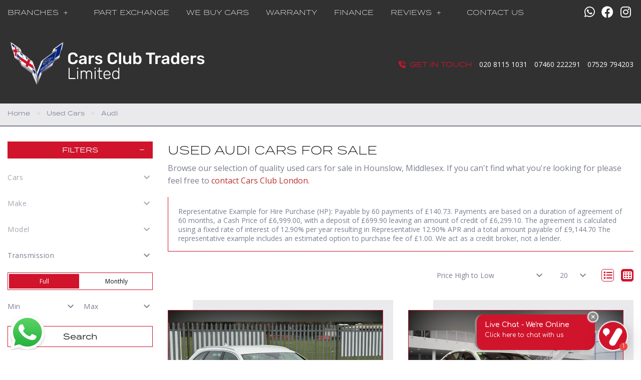

--- FILE ---
content_type: text/html
request_url: https://www.carsclublimited.co.uk/used/cars/audi/
body_size: 15098
content:
<!DOCTYPE html>
<html lang="en" class="no-js">
  <head>
    <meta charset="utf-8">
    <meta name="viewport" content="width=device-width, initial-scale=1">

    <title>Used Audi Cars for sale in Hounslow,  Middlesex | Cars Club London</title>

<meta name="description" content="Check out our Used Audi Cars for sale in Hounslow, Middlesex at Cars Club London here now" />




    
      <meta property="og:image" content="https://www.carsclublimited.co.uk/media/logo.jpg">
    

    

    <script> 
  function checkConsent()
  {
    
    if (document.cookie && document.cookie.indexOf("hasConsent=false") > -1)
    {
        console.log("no consent - skipping ga send");
    }
    else {      
      pushDataLayer();
      initGA();
    }              
  }
  checkConsent();

  function pushDataLayer() {
    window.dataLayer = window.dataLayer || []
    dataLayer.push({
        'User':{
          'ua_Code': 'xx',
          'ga4_Code': '',
          'dealerLocation': 'Hounslow',
          'dealerType': 'car',
          'platformType': 'Elite',         
          'addServices': 'Cars',
          'businessName': 'Cars Club London',
          'domainName': "https://www.carsclublimited.co.uk",
          
          'pageType': 'Vehicle Results'
          
        }
    });
  }

  function initGA()
  {
    (function(w,d,s,l,i){w[l]=w[l]||[];w[l].push({'gtm.start':
    new Date().getTime(),event:'gtm.js'});var f=d.getElementsByTagName(s)[0],
    j=d.createElement(s),dl=l!='dataLayer'?'&l='+l:'';j.async=true;j.src=
    'https://www.googletagmanager.com/gtm.js?id='+i+dl;f.parentNode.insertBefore(j,f);
    })(window,document,'script','dataLayer','GTM-TN765JW');
  }
</script>
  

    <script type="text/javascript">
</script>



    <link rel="canonical" href="https://www.carsclublimited.co.uk/used/cars/audi/" id="canonical" />

    
      <link rel="icon" href="/favicon.png" />
      <link rel="shortcut icon" href="/favicon.png"/>
    

    <link rel="stylesheet" href="/css/froala_style.min.css">
<link rel="stylesheet" href="/css/app.css">
<link rel="stylesheet" type="text/css" href="/css/slick.css"/>
<link rel="stylesheet" type="text/css" href="/css/slick-theme.css"/>
<link rel="stylesheet" href="/css/fontawesome-pro-all.min.css" />
<link rel="stylesheet" href="/css/leaflet.css" />
<link rel="stylesheet" href="/css/leaflet-gesture-handling.min.css" />
<link rel="stylesheet" href="/css/magnific-popup.css">
    <link rel="stylesheet" href="/styles.css" />

    <link rel="preconnect" href="https://fonts.googleapis.com">
    <link rel="preconnect" href="https://fonts.gstatic.com" crossorigin>
  
    <link href="https://fonts.googleapis.com/css2?family=Open+Sans:ital,wght@0,300..800;1,300..800&display=swap" rel="stylesheet">
    
    
    <style>
      @media screen and (min-width: 48em) {
    .light-background .l-node-frontpage--full__content--outer {
        background: linear-gradient(to right, #cf142c 0%, #cf142c 50%, #ffffff 50%);
    }
}
@media screen and (min-width: 48em) {
    .front .block-search-block #used-search-block.search-finance .used-search-block-facets > .used-search-block-facet, 
.front .block-search-block #used-search-block.search-multiveh .used-search-block-facets > .used-search-block-facet {
        width: 16%;
}
}
@media screen and (min-width: 48em) {
    .front .block-search-block #used-search-block.search-multiveh-finance .used-search-block-facets > .used-search-block-facet {
        width: 14.2%;
    }
}

.l-chat-icon {
  right: auto;
  left: 20px;
  bottom: 20px;
}

    </style>
    

    
    <script type="application/ld+json">
    {
      "@context": "https://schema.org",
      "@type": "AutoDealer",

      
      

      "name": "Cars Club Traders Limited",
      "image": "https:/www.carsclublimited.co.uk/media/logo.jpg",
      "@id": "",
      "url": "https://www.carsclublimited.co.uk",
      "address": {
        "@type": "PostalAddress",
        "streetAddress": "114a London Road",
        "addressLocality": "Langley",
        "postalCode": "SL3 7HS",
        "addressCountry": "GB"
      },
      "geo": {
        "@type": "GeoCoordinates",
        "latitude":  51.499685 ,
        "longitude":  -0.56317 
      },


      
      
      "telephone": "020 8115 1031",
      

      

      "openingHoursSpecification": [
        
        
        {
            "@type": "OpeningHoursSpecification",
            "dayOfWeek": "Monday",
            "opens": "10:00",
            "closes": "19:00"
        },
        
        {
            "@type": "OpeningHoursSpecification",
            "dayOfWeek": "Tuesday",
            "opens": "10:00",
            "closes": "19:00"
        },
        
        {
            "@type": "OpeningHoursSpecification",
            "dayOfWeek": "Wednesday",
            "opens": "10:00",
            "closes": "19:00"
        },
        
        {
            "@type": "OpeningHoursSpecification",
            "dayOfWeek": "Thursday",
            "opens": "10:00",
            "closes": "19:00"
        },
        
        {
            "@type": "OpeningHoursSpecification",
            "dayOfWeek": "Friday",
            "opens": "10:00",
            "closes": "19:00"
        },
        
        {
            "@type": "OpeningHoursSpecification",
            "dayOfWeek": "Saturday",
            "opens": "10:00",
            "closes": "19:00"
        },
        
        {
            "@type": "OpeningHoursSpecification",
            "dayOfWeek": "Sunday",
            "opens": "10:00",
            "closes": "19:00"
        }
        
      ],

      


      
      "department": {
        "@type": "AutoBodyShop",
        "name": "Sales",
        "image": "https:/www.carsclublimited.co.uk/media/logo.jpg",
        
        "telephone": "020 8115 1031",
        
        "openingHoursSpecification": [
        
        
        {
            "@type": "OpeningHoursSpecification",
            "dayOfWeek": "Monday",
            "opens": "10:00",
            "closes": "19:00"
        },
        
        {
            "@type": "OpeningHoursSpecification",
            "dayOfWeek": "Tuesday",
            "opens": "10:00",
            "closes": "19:00"
        },
        
        {
            "@type": "OpeningHoursSpecification",
            "dayOfWeek": "Wednesday",
            "opens": "10:00",
            "closes": "19:00"
        },
        
        {
            "@type": "OpeningHoursSpecification",
            "dayOfWeek": "Thursday",
            "opens": "10:00",
            "closes": "19:00"
        },
        
        {
            "@type": "OpeningHoursSpecification",
            "dayOfWeek": "Friday",
            "opens": "10:00",
            "closes": "19:00"
        },
        
        {
            "@type": "OpeningHoursSpecification",
            "dayOfWeek": "Saturday",
            "opens": "10:00",
            "closes": "19:00"
        },
        
        {
            "@type": "OpeningHoursSpecification",
            "dayOfWeek": "Sunday",
            "opens": "10:00",
            "closes": "19:00"
        }
        
        ]
      }
      

      
      
    }
    </script>
    
  </head>

  <body id="pagetop" class="vehicle-results usedlisting light-background">
    

    
    <noscript><iframe src="https://www.googletagmanager.com/ns.html?id=GTM-TN765JW"
    height="0" width="0" style="display:none;visibility:hidden"></iframe></noscript>
    

    

    
        <div class="l-chat-icon">
            <a href="https://api.whatsapp.com/send?phone=447777977078" target="_blank">
                <img src="/basemedia/whatsapp.svg" alt="whatsapp">
            </a>
        </div>
    

    

    

    

    <button id="return-to-top"><i class="fas fa-chevron-up"></i></button>

    <div class="page not-front">
      
      <div class="wrap">
        
<header class="l-header">

  <div class="l-header__top">
    <div class="l-header__inner">

      <div class="l-header__nav">
        <div class="title-bar" data-responsive-toggle="main-menu" data-hide-for="large" data-toggle="menuIcon">
    <a data-toggle="main-menu">
      <div class="title-bar-title">Menu</div>
      <button class="menu-icon" type="button" id="menuIcon" data-toggler=".active"></button>
    </a>
  </div>
  
  <div class="top-bar" id="main-menu">
    <ul class="vertical large-horizontal menu main-menu" data-responsive-menu="accordion large-dropdown">
        
        
        
          
            
                <li class="   branches">
                  
                     <a rel="nofollow" class="no-link">
                  
                   
                    <span>Branches</span>
                  </a>
                    <ul class="menu">
                      <div class="submenu-wrap">
                        
                          
                              
                              <li class=" cars-hub-hounslow">
                                  <a href="/branch/hounslow-used-cars/" >
                                    
                                    <span>Cars Hub - Hounslow</span>
                                  </a>
                              </li>
                              
                          
                              
                              <li class=" cars-hub-slough">
                                  <a href="/branch/slough-used-cars/" >
                                    
                                    <span>Cars Hub - Slough</span>
                                  </a>
                              </li>
                              
                          
                              
                              <li class=" all-stock">
                                  <a href="/used/cars/" >
                                    
                                    <span>All Stock</span>
                                  </a>
                              </li>
                              
                          
                              
                              <li class=" used-vans">
                                  <a href="/used/vans/" >
                                    
                                    <span>Used Vans</span>
                                  </a>
                              </li>
                              
                          
                      </div>
                    </ul>
                </li>
            
        
          
            
                <li class=" part-exchange">
                    <a href="/part-exchange/" >
                        <span>Part Exchange</span>
                    </a>
                </li>
            
        
          
            
                <li class=" we-buy-cars">
                    <a href="/we-buy-cars/" >
                        <span>We Buy Cars</span>
                    </a>
                </li>
            
        
          
            
                <li class=" warranty">
                    <a href="/warranty/" >
                        <span>Warranty</span>
                    </a>
                </li>
            
        
          
            
                <li class=" finance">
                    <a href="/finance/" >
                        <span>Finance</span>
                    </a>
                </li>
            
        
          
            
                <li class="   reviews">
                  
                     <a rel="nofollow" class="no-link">
                  
                   
                    <span>Reviews</span>
                  </a>
                    <ul class="menu">
                      <div class="submenu-wrap">
                        
                          
                              
                              <li class=" google-reviews">
                                  <a href="/google-reviews/" >
                                    
                                    <span>Google Reviews</span>
                                  </a>
                              </li>
                              
                          
                              
                              <li class=" autotrader-reviews">
                                  <a href="/autotrader-reviews/" >
                                    
                                    <span>Autotrader Reviews</span>
                                  </a>
                              </li>
                              
                          
                      </div>
                    </ul>
                </li>
            
        
          
            
                <li class=" contact-us">
                    <a href="/contact/" >
                        <span>Contact Us</span>
                    </a>
                </li>
            
        
    </ul>
  </div>
  

    
      </div>

      <div class="l-header__social">
        <ul class="social header">
  
    
      <li>
        
        <a href="https://api.whatsapp.com/send?phone=447777977078" target="_blank" class="ga-header">
        

        <div class="vocabulary-social-media">

            <div class="l-taxonomy-term-social-media--full__icon">
              <div class="field field-name-field-icon">
                <i class="fab fa-whatsapp fa-fw ga-header" aria-hidden="true"></i>
              </div>
            </div>

        </div>

        
        </a>
        

      </li>
    
  
    
      <li>
        
        <a href="https://www.facebook.com/CarsClubLtd/" target="_blank" class="ga-header">
        

        <div class="vocabulary-social-media">

            <div class="l-taxonomy-term-social-media--full__icon">
              <div class="field field-name-field-icon">
                <i class="fab fa-facebook fa-fw ga-header" aria-hidden="true"></i>
              </div>
            </div>

        </div>

        
        </a>
        

      </li>
    
  
    
      <li>
        
        <a href="https://www.instagram.com/carsclubltd/" target="_blank" class="ga-header">
        

        <div class="vocabulary-social-media">

            <div class="l-taxonomy-term-social-media--full__icon">
              <div class="field field-name-field-icon">
                <i class="fab fa-instagram fa-fw ga-header" aria-hidden="true"></i>
              </div>
            </div>

        </div>

        
        </a>
        

      </li>
    
  
    
  
</ul>

      </div>

    </div>
  </div>

  <div class="l-header__bottom">
    <div class="l-header__inner">

      <div class="l-header__logo">
        <a href="/" rel="home" title="Cars Club London Home" class="active"><img class="logo" data-icon="" src="/media/logo.jpg" alt="Cars Club London logo" title="Cars Club London Home"></a>
      </div>

      <div class="l-header__contact-details">
        <span><i class="fa-solid fa-phone-volume"></i> Get in Touch</span>
        <div class="block-phone-numbers header">

  <button class="button block-phone-numbers__mobile-button" data-open="mobilePhoneNos"><i class="fa fa-phone fa-fw" aria-hidden="true"></i></button>

  <div class="block-phone-numbers__desktop">
    

      
        
          
            
              <div>
                <a href="tel:020%208115%201031">
                  <div class="header-phone">
                    <div class="header-phone__icon">
                      <i class="fa fa-phone fa-fw" aria-hidden="true"></i>
                    </div>
                    <div class="header-phone__label">
                      <div class="field-name-field-label">
                         
                      </div>
                    </div>
                    <div class="header-phone__phone">
                      <div class="field-name-field-phone header">
                        020 8115 1031
                      </div>
                    </div>
                  </div>
                </a>
              </div>
            
              <div>
                <a href="tel:07460%20222291">
                  <div class="header-phone">
                    <div class="header-phone__icon">
                      <i class="fa fa-phone fa-fw" aria-hidden="true"></i>
                    </div>
                    <div class="header-phone__label">
                      <div class="field-name-field-label">
                         
                      </div>
                    </div>
                    <div class="header-phone__phone">
                      <div class="field-name-field-phone header">
                        07460 222291
                      </div>
                    </div>
                  </div>
                </a>
              </div>
            
              <div>
                <a href="tel:07529%20794203">
                  <div class="header-phone">
                    <div class="header-phone__icon">
                      <i class="fa fa-phone fa-fw" aria-hidden="true"></i>
                    </div>
                    <div class="header-phone__label">
                      <div class="field-name-field-label">
                        WhatsApp
                      </div>
                    </div>
                    <div class="header-phone__phone">
                      <div class="field-name-field-phone header">
                        07529 794203
                      </div>
                    </div>
                  </div>
                </a>
              </div>
            
          
        
      
        
          
            
          
        
      

    
  </div>

  <div class="reveal block-phone-numbers__mobile" id="mobilePhoneNos" data-reveal>
    <h3>Get in Touch</h3>
    

      
        
          
            
              <div>
                <a href="tel:020%208115%201031">
                  <div class="header-phone">
                    <div class="header-phone__label">
                      <div class="field-name-field-label">
                         
                      </div>
                    </div>
                    <div class="header-phone__phone">
                      <div class="field-name-field-phone header button">
                        020 8115 1031
                      </div>
                    </div>
                  </div>
                </a>
              </div>
            
              <div>
                <a href="tel:07460%20222291">
                  <div class="header-phone">
                    <div class="header-phone__label">
                      <div class="field-name-field-label">
                         
                      </div>
                    </div>
                    <div class="header-phone__phone">
                      <div class="field-name-field-phone header button">
                        07460 222291
                      </div>
                    </div>
                  </div>
                </a>
              </div>
            
              <div>
                <a href="tel:07529%20794203">
                  <div class="header-phone">
                    <div class="header-phone__label">
                      <div class="field-name-field-label">
                        WhatsApp
                      </div>
                    </div>
                    <div class="header-phone__phone">
                      <div class="field-name-field-phone header button">
                        07529 794203
                      </div>
                    </div>
                  </div>
                </a>
              </div>
            
          
        
      
        
          
            
          
        
      

    
    <a class="close-button block-phone-numbers__mobile-button" data-close aria-label="Close modal">
      <span aria-hidden="true">&times;</span>
    </a>
  </div>


</div>

      </div>

    </div>
  </div>

</header>






        
<main class="l-main">

  <div class="l-breadcrumb__outer">

<div class="l-breadcrumb">
    <div class="l-breadcrumb__inner">
      <div class="l-breadcrumbs__list">
        <ul class="breadcrumbs"><li><a href="/">Home</a></li>
            <li><a href="/used/cars/">Used Cars</a></li>
                        
            <li><a href="/used/cars/audi/">Audi</a></li>
            
            
            
            
            
            
      </div>
    </div>
  </div>

</div>

  <div class="l-main__inner">

    
    
    <div class="l-sidebar sticky-wrapper">
      <div class="sticky-sidebar">
        <ul class="accordion" data-accordion data-allow-all-closed="true">
          <li class="accordion-item is-active" data-accordion-item>
            <a href="#" class="accordion-title">Filters</a>
            <div class="accordion-content" data-tab-content>
              <div class="l-sidebar__search">
                





 

<section class="block-search-block">
  
  <form id="searchBox" action="/used/cars/" method="get">
  
    <div id="used-search-block">

      <div class="used-search-block-heading">
        <div class="used-search-block-title">
          <h2>Vehicle Search</h2>
        </div>
        <div class="used-search-block-count">
          <span class="search-count"></span>
        </div>
      </div>

      <div class="used-search-block-facets">

        <div class="used-search-block-facet used-search-block-facets__vehicle-status hide">
          

          <div id="used-search-block-facet used-search-block-facets__vehicle-status-select" class="form-radios form-radios-vehicle-status-used">              
            <input type="radio" id="edit-vehicle-status-select-used" name="vehiclestatus"  checked value="used" class="form-radio vehicle-status-toggle search-vehicle-status" >
            <label class="option" for="edit-vehicle-status-select-used">Used </label>
          </div>
          
        </div>


        <div class="used-search-block-facet used-search-block-facets__vehicle-type" >           
          
          <div class="select-style "> 
            <select id="vehicle-type" class="search-vehicle-type" name="vehicletype" disabled>
              
              <option value="car">
                Cars
              </option>
              
            </select>
          </div>
          
        </div>

        <div class="used-search-block-facet used-search-block-facets__make">
          <div class="select-style">
            <select id="make" class="search-make" name="make" disabled><option value="">Make</option></select>
          </div>
        </div>

        <div class="used-search-block-facet used-search-block-facets__model">
          <div class="select-style">
            <select id="model" class="search-model" name="model" disabled><option value="">Model</option></select>
          </div>
        </div>
        
        
        
        
            <div class="main-search-field used-search-block-facet">
              
              <div class="select-style">
                <select id="main-search-gearboxtype" name="gearboxtype" class="main-search-gearboxtype">
                  <option value="">Transmission</option>
                </select>
              </div>
              
            </div>
          
        

        

    <div class="used-search-block-facet used-search-block-facets__finance-radio">
  <div id="used-search-block-facet used-search-block-facets__price-range-select" class="form-radios form-radios-total">
    <input type="radio" id="edit-price-range-select-total" name="price_range_select"  checked value="price" class="form-radio price-select-toggle"><label class="option" for="edit-price-range-select-total">Full </label>
  </div>
  <div class="form-radios form-radios-monthly">
    <input type="radio" id="edit-price-range-select" name="price_range_select"  value="monthly-payment" class="form-radio price-select-toggle"><label class="option" for="edit-price-range-select">Monthly </label>
  </div>
</div>

<div class="used-search-block-facet used-search-block-facets__min-monthly-payment" style="display:none">
    <div class="select-style">
      <select id="minMonthlyPayment"  class="search-minMonthlyPayment" name="min-monthly-payment"><option value="">Min</option></select>
    </div>
  </div>

  <div class="used-search-block-facet used-search-block-facets__max-monthly-payment" style="display:none">
    <div class="select-style">
      <select id="maxMonthlyPayment"  class="search-maxMonthlyPayment" name="max-monthly-payment"><option value="">Max</option></select>
    </div>
  </div>
   

<div class="used-search-block-facet used-search-block-facets__min-price">
    <div class="select-style">
      <select id="minprice"  class="search-minPrice" name="minprice"><option value="">Min</option></select>
    </div>
  </div>

  <div class="used-search-block-facet used-search-block-facets__max-price">
    <div class="select-style">
      <select id="maxprice"  class="search-maxPrice" name="maxprice"><option value="">Max</option></select>
    </div>
  </div>         


        
        
        

            

            <div id="advanced-search-box" class="advanced-search used-search-block-advanced" >
                
            </div>

        


      </div>



      <div class="used-search-block-submit">
        <button type="submit" disabled class="button search-button" rel="nofollow"><span>Search</span></button>
      </div>



      

      
        
                
        
     
      

    </div>

  </form>

</section>
              </div>
            </div>
          </li>
        </ul>
      </div>
    </div>
    
    

    <div class="l-main-content  l-main-content--with-sidebar">
      <header>
        <h1 class="">Used Audi Cars For Sale</h1>
      </header>

      
   
      
      <div class="fr-view"><p>Browse our selection of quality used cars for sale in Hounslow, Middlesex. If you can&#39;t find what you&#39;re looking for please feel free to<span style="color: rgb(184, 49, 47);">&nbsp;<a href="/contact/">contact Cars Club London</a>.</span></p>
</div>
      <div class="view-fmgauto-search-page">

        







    
    
    
    
        
          
            
          
        
    




<div id="fmgauto-finance-plugins--finance-parameters--representative-example" class="fmgauto-finance-plugins--finance-parameters--representative-example">

   
  
  
    
      <p>Representative Example for Hire Purchase (HP): Payable by 60 payments of £140.73. 
          Payments are based on a duration of agreement of 60 months, a Cash Price of £6,999.00, with a deposit of £699.90 leaving an amount of credit of £6,299.10. 
          The agreement is calculated using a fixed rate of interest of 12.90% per year resulting in Representative 12.90% APR and a total amount payable of £9,144.70 The representative example includes an estimated option to purchase fee of £1.00. We act as a credit broker, not a lender.</p>
    
    
  

</div>



 
        <div class="filters-wrap">
          <div class="search-filters">
  <form id="searchFilters" action="" method="get">
    <input type="hidden" id="minprice" name="minprice" />
    <input type="hidden" id="maxprice" name="maxprice" />
    <input type="hidden" id="minmonlthypayment" name="minmonthlypayment" />
    <input type="hidden" id="maxmonthlypayment" name="maxmonthlypayment" />
    <div class="search-filters__sort-by">
      <label for="sort-by">Sort By</label>
      <div class="select-style">
        <select id="sort-by" class="filter-sort-by sort-dropdown" name="sort-by">
          <option value="price-asc">Price Low to High</option>
          <option value="price-desc">Price High to Low</option>
          <option value="mileage-asc">Mileage Low to High</option>          
          <option value="year_built-asc">Year Old to New</option>
          <option value="year_built-desc">Year New to Old</option>
          <option value="date_added-desc">Recently Added New to Old</option>
          <option value="date_updated-desc">Recently Updated New to Old</option>
        </select>
      </div>
    </div>


    <div class="search-filters__items-per-page">
      <label for="items-per-page">Results</label>
      <div class="select-style">
        <select id="items-per-page" class="filter-items-per-page sort-dropdown" name="items-per-page">
          <option value="5">5</option>
          <option value="10">10</option>
          <option value="20">20</option>
          <option value="50">50</option>
          <option value="9999">- All -</option>
        </select>
      </div>
    </div>
  
  </form>

</div>


          
          
          
            
          
          
          <div class="layout-options">
            <a id="layoutOptionRowsCustom" class="layout-option "><i class="fa-solid fa-list"></i></a>
            <a id="layoutOptionGridCustom" class="layout-option selected"><i class="fas fa-th"></i></a>
          </div>
        </div>

        
                
           
        <ul id="searchResults" class="fmgauto-used-results ">
                
                
                
                























    









        
        
        
  
        
        
        
        




  
  
  
 
 
 
 
 
 
 
 
 
 
 
 
 
 
 
 
                
  
 


 

      
  
      
  

  

  
  










  
 

 



    <li class="test">
      <div class="node-used-vehicle l-node-used-vehicle--search-result view-mode-search_result">

        <div class="l-node-used-vehicle--search-result__photo">
          <div class="l-node-used-vehicle--search-result__photo-inner">
            <a href="/used/cars/audi-a4-avant-14-tfsi-sport-euro-6-ss-5dr-12553/">
                <div class="l-node-used-vehicle--search-result__photo-overlay">
                  <div class="l-node-used-vehicle--search-result__photo-count">
                    <div class="field-name-photo-count"><i class="fas fa-camera"></i> 78</div>
                  </div>
                      
                </div>
     
                <div class="field-name-field-field-vehicle-photos">
                  <img src="/photos/10080/219ee77e-61bc-4f85-9b67-8f21e556f605_i800x600.jpg" class="main-img" alt="/photos/10080/219ee77e-61bc-4f85-9b67-8f21e556f605_i800x600.jpg" />
                </div>
                
              </a>
           </div>

            <div class="l-node-used-vehicle--search-result__save">
              
            </div>
         </div>

         <div class="l-node-used-vehicle--search-result__main-content">


          <div class="l-node-used-vehicle--search-result__price-wrap">
            <a class="l-node-used-vehicle--search-result__price" href="/used/cars/audi-a4-avant-14-tfsi-sport-euro-6-ss-5dr-12553/">
              <div class="l-node-used-vehicle--search-result__price--inner">
              
                <div class="field-name-field-vehicle-price"><span class="label-inline">Pay in Full</span> £10,445</div>
                 
                
                
              </div>
            </a>
            
    <div class="l-node-used-vehicle--search-result__monthly-payment">
        <div class="l-node-used-vehicle--search-result__monthly-payment--inner">
            <div class="list-monthly-payment invisible" data-vehId="12553">
     <a href="/used/cars/audi-a4-avant-14-tfsi-sport-euro-6-ss-5dr-12553/#vehicle-finance">
  <div class="field field-name-fmg-quoteware-api-payment field-name-fmg-quoteware-api-payment--used-vehicle field-name-fmg-quoteware-api-payment--search-result" style="display: block;">
      <div class="label-inline">Monthly From </div><span class="monthlyPaymentAmount">£210.02</span></div></a>
     </div>
        </div>
    </div>


          </div>

       

          <div class="l-node-used-vehicle--search-result__title">
            <a href="/used/cars/audi-a4-avant-14-tfsi-sport-euro-6-ss-5dr-12553/">
              <div class="field-name-title">
                <h3>
                  2016 Audi A4 Avant
                </h3>
              </div>
              <div class="field-name-derivative">1.4 TFSI Sport Euro 6 (s/s) 5dr</div>
            </a>
          </div>

          <div class="l-node-used-vehicle--search-result__spec">
            <ul class="specs-list">
               
    
    
<li>
    <div class="spec spec-body spec-car">
        <div class="label-inline">Body:</div>
        <div class="field-value"><a href="/used/cars/estate/">Estate</a></div>
    </div>
</li>

    
    
<li>
    <div class="spec spec-mileage spec-car">
        <div class="label-inline">Mileage:</div>
        <div class="field-value">53,000</div>
    </div>
</li>

    
    
<li>
    <div class="spec spec-year spec-car">
        <div class="label-inline">Year:</div>
        <div class="field-value">2016</div>
    </div>
</li>

    
    
<li>
    <div class="spec spec-fuel-type spec-car">
        <div class="label-inline">Fuel Type:</div>
        <div class="field-value"><a href="/used/cars/petrol/">Petrol</a></div>
    </div>
</li>

    
    
<li>
    <div class="spec spec-gearbox spec-car">
        <div class="label-inline">Gearbox:</div>
        <div class="field-value"><a href="/used/cars/manual/">Manual</a></div>
    </div>
</li>

    
    
<li>
    <div class="spec spec-engine-size spec-car">
        <div class="label-inline">Engine Size:</div>
        <div class="field-value">1.4L</div>
    </div>
</li>

    
    
<li>
    <div class="spec spec-mpg-combined spec-car">
        <div class="label-inline">MPG Combined:</div>
        <div class="field-value">51mpg</div>
    </div>
</li>

    
    
<li>
    <div class="spec spec-co2 spec-car">
        <div class="label-inline">CO2:</div>
        <div class="field-value">131g/km</div>
    </div>
</li>

    
    
<li>
    <div class="spec spec-tax-12-month-rate spec-car">
        <div class="label-inline">Tax 12 Month Rate:</div>
        <div class="field-value">£195</div>
    </div>
</li>

    
    
<li>
    <div class="spec spec-interior-colour spec-car">
        <div class="label-inline">Interior Colour:</div>
        <div class="field-value"></div>
    </div>
</li>

    


            </ul>
          </div>

          
            <div class="l-node-used-vehicle--search-result__branch">
              <div class="field field-name-branch">
                <i class="fas fa-map-marker-alt"></i> Available at <span>Cars Club Slough</span>
              </div>
            </div>
          

        </div>


        </div>

     </li>

  
                
                
                























    









        
        
        
  
        
        
        
        




  
  
  
 
 
 
 
 
 
 
 
 
 
 
 
 
 
 
 
                
  
 


 

      
  
      
  

  

  
  










  
 

 



    <li class="test">
      <div class="node-used-vehicle l-node-used-vehicle--search-result view-mode-search_result">

        <div class="l-node-used-vehicle--search-result__photo">
          <div class="l-node-used-vehicle--search-result__photo-inner">
            <a href="/used/cars/audi-a4-14-tfsi-sport-euro-6-ss-4dr-12573/">
                <div class="l-node-used-vehicle--search-result__photo-overlay">
                  <div class="l-node-used-vehicle--search-result__photo-count">
                    <div class="field-name-photo-count"><i class="fas fa-camera"></i> 11</div>
                  </div>
                      
                </div>
     
                <div class="field-name-field-field-vehicle-photos">
                  <img src="/photos/10080/5027d112-cbe9-4450-98d0-b392b41967f6_i800x600.jpg" class="main-img" alt="/photos/10080/5027d112-cbe9-4450-98d0-b392b41967f6_i800x600.jpg" />
                </div>
                
              </a>
           </div>

            <div class="l-node-used-vehicle--search-result__save">
              
            </div>
         </div>

         <div class="l-node-used-vehicle--search-result__main-content">


          <div class="l-node-used-vehicle--search-result__price-wrap">
            <a class="l-node-used-vehicle--search-result__price" href="/used/cars/audi-a4-14-tfsi-sport-euro-6-ss-4dr-12573/">
              <div class="l-node-used-vehicle--search-result__price--inner">
              
                <div class="field-name-field-vehicle-price"><span class="label-inline">Pay in Full</span> £9,599</div>
                 
                
                
              </div>
            </a>
            
    <div class="l-node-used-vehicle--search-result__monthly-payment">
        <div class="l-node-used-vehicle--search-result__monthly-payment--inner">
            <div class="list-monthly-payment invisible" data-vehId="12573">
     <a href="/used/cars/audi-a4-14-tfsi-sport-euro-6-ss-4dr-12573/#vehicle-finance">
  <div class="field field-name-fmg-quoteware-api-payment field-name-fmg-quoteware-api-payment--used-vehicle field-name-fmg-quoteware-api-payment--search-result" style="display: block;">
      <div class="label-inline">Monthly From </div><span class="monthlyPaymentAmount">£193.01</span></div></a>
     </div>
        </div>
    </div>


          </div>

       

          <div class="l-node-used-vehicle--search-result__title">
            <a href="/used/cars/audi-a4-14-tfsi-sport-euro-6-ss-4dr-12573/">
              <div class="field-name-title">
                <h3>
                  2015 Audi A4
                </h3>
              </div>
              <div class="field-name-derivative">1.4 TFSI Sport Euro 6 (s/s) 4dr</div>
            </a>
          </div>

          <div class="l-node-used-vehicle--search-result__spec">
            <ul class="specs-list">
               
    
    
<li>
    <div class="spec spec-body spec-car">
        <div class="label-inline">Body:</div>
        <div class="field-value"><a href="/used/cars/saloon/">Saloon</a></div>
    </div>
</li>

    
    
<li>
    <div class="spec spec-mileage spec-car">
        <div class="label-inline">Mileage:</div>
        <div class="field-value">47,000</div>
    </div>
</li>

    
    
<li>
    <div class="spec spec-year spec-car">
        <div class="label-inline">Year:</div>
        <div class="field-value">2015</div>
    </div>
</li>

    
    
<li>
    <div class="spec spec-fuel-type spec-car">
        <div class="label-inline">Fuel Type:</div>
        <div class="field-value"><a href="/used/cars/petrol/">Petrol</a></div>
    </div>
</li>

    
    
<li>
    <div class="spec spec-gearbox spec-car">
        <div class="label-inline">Gearbox:</div>
        <div class="field-value"><a href="/used/cars/manual/">Manual</a></div>
    </div>
</li>

    
    
<li>
    <div class="spec spec-engine-size spec-car">
        <div class="label-inline">Engine Size:</div>
        <div class="field-value">1.4L</div>
    </div>
</li>

    
    
<li>
    <div class="spec spec-mpg-combined spec-car">
        <div class="label-inline">MPG Combined:</div>
        <div class="field-value">53mpg</div>
    </div>
</li>

    
    
<li>
    <div class="spec spec-co2 spec-car">
        <div class="label-inline">CO2:</div>
        <div class="field-value">126g/km</div>
    </div>
</li>

    
    
<li>
    <div class="spec spec-tax-12-month-rate spec-car">
        <div class="label-inline">Tax 12 Month Rate:</div>
        <div class="field-value">£165</div>
    </div>
</li>

    
    
<li>
    <div class="spec spec-interior-colour spec-car">
        <div class="label-inline">Interior Colour:</div>
        <div class="field-value"></div>
    </div>
</li>

    


            </ul>
          </div>

          
            <div class="l-node-used-vehicle--search-result__branch">
              <div class="field field-name-branch">
                <i class="fas fa-map-marker-alt"></i> Available at <span>Cars Club Slough</span>
              </div>
            </div>
          

        </div>


        </div>

     </li>

  
                
                
                























    









        
        
        
  
        
        
        
        




  
  
  
 
 
 
 
 
 
 
 
 
 
 
 
 
 
 
 
                
  
 


 

      
  
      
  

  

  
  










  
 

 



    <li class="test">
      <div class="node-used-vehicle l-node-used-vehicle--search-result view-mode-search_result">

        <div class="l-node-used-vehicle--search-result__photo">
          <div class="l-node-used-vehicle--search-result__photo-inner">
            <a href="/used/cars/audi-a3-14-tfsi-cod-sport-sportback-euro-6-ss-5dr-12559/">
                <div class="l-node-used-vehicle--search-result__photo-overlay">
                  <div class="l-node-used-vehicle--search-result__photo-count">
                    <div class="field-name-photo-count"><i class="fas fa-camera"></i> 11</div>
                  </div>
                      
                </div>
     
                <div class="field-name-field-field-vehicle-photos">
                  <img src="/photos/10080/9d659ce4-2f51-467c-acab-f00595bd9094_i800x600.jpg" class="main-img" alt="/photos/10080/9d659ce4-2f51-467c-acab-f00595bd9094_i800x600.jpg" />
                </div>
                
              </a>
           </div>

            <div class="l-node-used-vehicle--search-result__save">
              
            </div>
         </div>

         <div class="l-node-used-vehicle--search-result__main-content">


          <div class="l-node-used-vehicle--search-result__price-wrap">
            <a class="l-node-used-vehicle--search-result__price" href="/used/cars/audi-a3-14-tfsi-cod-sport-sportback-euro-6-ss-5dr-12559/">
              <div class="l-node-used-vehicle--search-result__price--inner">
              
                <div class="field-name-field-vehicle-price"><span class="label-inline">Pay in Full</span> £9,199</div>
                 
                
                
              </div>
            </a>
            
    <div class="l-node-used-vehicle--search-result__monthly-payment">
        <div class="l-node-used-vehicle--search-result__monthly-payment--inner">
            <div class="list-monthly-payment invisible" data-vehId="12559">
     <a href="/used/cars/audi-a3-14-tfsi-cod-sport-sportback-euro-6-ss-5dr-12559/#vehicle-finance">
  <div class="field field-name-fmg-quoteware-api-payment field-name-fmg-quoteware-api-payment--used-vehicle field-name-fmg-quoteware-api-payment--search-result" style="display: block;">
      <div class="label-inline">Monthly From </div><span class="monthlyPaymentAmount">£184.97</span></div></a>
     </div>
        </div>
    </div>


          </div>

       

          <div class="l-node-used-vehicle--search-result__title">
            <a href="/used/cars/audi-a3-14-tfsi-cod-sport-sportback-euro-6-ss-5dr-12559/">
              <div class="field-name-title">
                <h3>
                  2017 Audi A3
                </h3>
              </div>
              <div class="field-name-derivative">1.4 TFSI CoD Sport Sportback Euro 6 (s/s) 5dr</div>
            </a>
          </div>

          <div class="l-node-used-vehicle--search-result__spec">
            <ul class="specs-list">
               
    
    
<li>
    <div class="spec spec-body spec-car">
        <div class="label-inline">Body:</div>
        <div class="field-value"><a href="/used/cars/hatchback/">Hatchback</a></div>
    </div>
</li>

    
    
<li>
    <div class="spec spec-mileage spec-car">
        <div class="label-inline">Mileage:</div>
        <div class="field-value">77,000</div>
    </div>
</li>

    
    
<li>
    <div class="spec spec-year spec-car">
        <div class="label-inline">Year:</div>
        <div class="field-value">2017</div>
    </div>
</li>

    
    
<li>
    <div class="spec spec-fuel-type spec-car">
        <div class="label-inline">Fuel Type:</div>
        <div class="field-value"><a href="/used/cars/petrol/">Petrol</a></div>
    </div>
</li>

    
    
<li>
    <div class="spec spec-gearbox spec-car">
        <div class="label-inline">Gearbox:</div>
        <div class="field-value"><a href="/used/cars/manual/">Manual</a></div>
    </div>
</li>

    
    
<li>
    <div class="spec spec-engine-size spec-car">
        <div class="label-inline">Engine Size:</div>
        <div class="field-value">1.4L</div>
    </div>
</li>

    
    
<li>
    <div class="spec spec-mpg-combined spec-car">
        <div class="label-inline">MPG Combined:</div>
        <div class="field-value">60mpg</div>
    </div>
</li>

    
    
<li>
    <div class="spec spec-co2 spec-car">
        <div class="label-inline">CO2:</div>
        <div class="field-value">110g/km</div>
    </div>
</li>

    
    
<li>
    <div class="spec spec-tax-12-month-rate spec-car">
        <div class="label-inline">Tax 12 Month Rate:</div>
        <div class="field-value">£20</div>
    </div>
</li>

    
    
<li>
    <div class="spec spec-interior-colour spec-car">
        <div class="label-inline">Interior Colour:</div>
        <div class="field-value"></div>
    </div>
</li>

    


            </ul>
          </div>

          
            <div class="l-node-used-vehicle--search-result__branch">
              <div class="field field-name-branch">
                <i class="fas fa-map-marker-alt"></i> Available at <span>Cars Club Traders Limited</span>
              </div>
            </div>
          

        </div>


        </div>

     </li>

  
                
                
                























    









        
        
        
  
        
        
        
        




  
  
  
 
 
 
 
 
 
 
 
 
 
 
 
 
 
 
 
                
  
 


 

      
  
      
  

  

  
  










  
 

 



    <li class="test">
      <div class="node-used-vehicle l-node-used-vehicle--search-result view-mode-search_result">

        <div class="l-node-used-vehicle--search-result__photo">
          <div class="l-node-used-vehicle--search-result__photo-inner">
            <a href="/used/cars/audi-a5-18-tfsi-black-edition-sportback-euro-6-ss-5dr-12571/">
                <div class="l-node-used-vehicle--search-result__photo-overlay">
                  <div class="l-node-used-vehicle--search-result__photo-count">
                    <div class="field-name-photo-count"><i class="fas fa-camera"></i> 17</div>
                  </div>
                      
                </div>
     
                <div class="field-name-field-field-vehicle-photos">
                  <img src="/photos/10080/395947d5-ad31-44ef-afc3-c8aa8dfcfd77_i800x600.jpg" class="main-img" alt="/photos/10080/395947d5-ad31-44ef-afc3-c8aa8dfcfd77_i800x600.jpg" />
                </div>
                
              </a>
           </div>

            <div class="l-node-used-vehicle--search-result__save">
              
            </div>
         </div>

         <div class="l-node-used-vehicle--search-result__main-content">


          <div class="l-node-used-vehicle--search-result__price-wrap">
            <a class="l-node-used-vehicle--search-result__price" href="/used/cars/audi-a5-18-tfsi-black-edition-sportback-euro-6-ss-5dr-12571/">
              <div class="l-node-used-vehicle--search-result__price--inner">
              
                <div class="field-name-field-vehicle-price"><span class="label-inline">Pay in Full</span> £8,999</div>
                 
                
                
              </div>
            </a>
            
    <div class="l-node-used-vehicle--search-result__monthly-payment">
        <div class="l-node-used-vehicle--search-result__monthly-payment--inner">
            <div class="list-monthly-payment invisible" data-vehId="12571">
     <a href="/used/cars/audi-a5-18-tfsi-black-edition-sportback-euro-6-ss-5dr-12571/#vehicle-finance">
  <div class="field field-name-fmg-quoteware-api-payment field-name-fmg-quoteware-api-payment--used-vehicle field-name-fmg-quoteware-api-payment--search-result" style="display: block;">
      <div class="label-inline">Monthly From </div><span class="monthlyPaymentAmount">£180.95</span></div></a>
     </div>
        </div>
    </div>


          </div>

       

          <div class="l-node-used-vehicle--search-result__title">
            <a href="/used/cars/audi-a5-18-tfsi-black-edition-sportback-euro-6-ss-5dr-12571/">
              <div class="field-name-title">
                <h3>
                  2014 Audi A5
                </h3>
              </div>
              <div class="field-name-derivative">1.8 TFSI Black Edition Sportback Euro 6 (s/s) 5dr</div>
            </a>
          </div>

          <div class="l-node-used-vehicle--search-result__spec">
            <ul class="specs-list">
               
    
    
<li>
    <div class="spec spec-body spec-car">
        <div class="label-inline">Body:</div>
        <div class="field-value"><a href="/used/cars/hatchback/">Hatchback</a></div>
    </div>
</li>

    
    
<li>
    <div class="spec spec-mileage spec-car">
        <div class="label-inline">Mileage:</div>
        <div class="field-value">68,000</div>
    </div>
</li>

    
    
<li>
    <div class="spec spec-year spec-car">
        <div class="label-inline">Year:</div>
        <div class="field-value">2014</div>
    </div>
</li>

    
    
<li>
    <div class="spec spec-fuel-type spec-car">
        <div class="label-inline">Fuel Type:</div>
        <div class="field-value"><a href="/used/cars/petrol/">Petrol</a></div>
    </div>
</li>

    
    
<li>
    <div class="spec spec-gearbox spec-car">
        <div class="label-inline">Gearbox:</div>
        <div class="field-value"><a href="/used/cars/manual/">Manual</a></div>
    </div>
</li>

    
    
<li>
    <div class="spec spec-engine-size spec-car">
        <div class="label-inline">Engine Size:</div>
        <div class="field-value">1.8L</div>
    </div>
</li>

    
    
<li>
    <div class="spec spec-mpg-combined spec-car">
        <div class="label-inline">MPG Combined:</div>
        <div class="field-value">48mpg</div>
    </div>
</li>

    
    
<li>
    <div class="spec spec-co2 spec-car">
        <div class="label-inline">CO2:</div>
        <div class="field-value">136g/km</div>
    </div>
</li>

    
    
<li>
    <div class="spec spec-tax-12-month-rate spec-car">
        <div class="label-inline">Tax 12 Month Rate:</div>
        <div class="field-value">£195</div>
    </div>
</li>

    
    
<li>
    <div class="spec spec-interior-colour spec-car">
        <div class="label-inline">Interior Colour:</div>
        <div class="field-value"></div>
    </div>
</li>

    


            </ul>
          </div>

          
            <div class="l-node-used-vehicle--search-result__branch">
              <div class="field field-name-branch">
                <i class="fas fa-map-marker-alt"></i> Available at <span>Cars Club Slough</span>
              </div>
            </div>
          

        </div>


        </div>

     </li>

  
                
                
                























    









        
        
        
  
        
        
        
        




  
  
  
 
 
 
 
 
 
 
 
 
 
 
 
 
 
 
 
                
  
 


 

      
  
      
  

  

  
  










  
 

 



    <li class="test">
      <div class="node-used-vehicle l-node-used-vehicle--search-result view-mode-search_result">

        <div class="l-node-used-vehicle--search-result__photo">
          <div class="l-node-used-vehicle--search-result__photo-inner">
            <a href="/used/cars/audi-a4-14-tfsi-sport-euro-6-ss-4dr-12552/">
                <div class="l-node-used-vehicle--search-result__photo-overlay">
                  <div class="l-node-used-vehicle--search-result__photo-count">
                    <div class="field-name-photo-count"><i class="fas fa-camera"></i> 11</div>
                  </div>
                      
                </div>
     
                <div class="field-name-field-field-vehicle-photos">
                  <img src="/photos/10080/d69cbdb3-c735-4d6e-82e2-4dd27285f88d_i800x600.jpg" class="main-img" alt="/photos/10080/d69cbdb3-c735-4d6e-82e2-4dd27285f88d_i800x600.jpg" />
                </div>
                
              </a>
           </div>

            <div class="l-node-used-vehicle--search-result__save">
              
            </div>
         </div>

         <div class="l-node-used-vehicle--search-result__main-content">


          <div class="l-node-used-vehicle--search-result__price-wrap">
            <a class="l-node-used-vehicle--search-result__price" href="/used/cars/audi-a4-14-tfsi-sport-euro-6-ss-4dr-12552/">
              <div class="l-node-used-vehicle--search-result__price--inner">
              
                <div class="field-name-field-vehicle-price"><span class="label-inline">Pay in Full</span> £7,499</div>
                 
                
                
              </div>
            </a>
            
    <div class="l-node-used-vehicle--search-result__monthly-payment">
        <div class="l-node-used-vehicle--search-result__monthly-payment--inner">
            <div class="list-monthly-payment invisible" data-vehId="12552">
     <a href="/used/cars/audi-a4-14-tfsi-sport-euro-6-ss-4dr-12552/#vehicle-finance">
  <div class="field field-name-fmg-quoteware-api-payment field-name-fmg-quoteware-api-payment--used-vehicle field-name-fmg-quoteware-api-payment--search-result" style="display: block;">
      <div class="label-inline">Monthly From </div><span class="monthlyPaymentAmount">£150.78</span></div></a>
     </div>
        </div>
    </div>


          </div>

       

          <div class="l-node-used-vehicle--search-result__title">
            <a href="/used/cars/audi-a4-14-tfsi-sport-euro-6-ss-4dr-12552/">
              <div class="field-name-title">
                <h3>
                  2015 Audi A4
                </h3>
              </div>
              <div class="field-name-derivative">1.4 TFSI Sport Euro 6 (s/s) 4dr</div>
            </a>
          </div>

          <div class="l-node-used-vehicle--search-result__spec">
            <ul class="specs-list">
               
    
    
<li>
    <div class="spec spec-body spec-car">
        <div class="label-inline">Body:</div>
        <div class="field-value"><a href="/used/cars/saloon/">Saloon</a></div>
    </div>
</li>

    
    
<li>
    <div class="spec spec-mileage spec-car">
        <div class="label-inline">Mileage:</div>
        <div class="field-value">85,000</div>
    </div>
</li>

    
    
<li>
    <div class="spec spec-year spec-car">
        <div class="label-inline">Year:</div>
        <div class="field-value">2015</div>
    </div>
</li>

    
    
<li>
    <div class="spec spec-fuel-type spec-car">
        <div class="label-inline">Fuel Type:</div>
        <div class="field-value"><a href="/used/cars/petrol/">Petrol</a></div>
    </div>
</li>

    
    
<li>
    <div class="spec spec-gearbox spec-car">
        <div class="label-inline">Gearbox:</div>
        <div class="field-value"><a href="/used/cars/manual/">Manual</a></div>
    </div>
</li>

    
    
<li>
    <div class="spec spec-engine-size spec-car">
        <div class="label-inline">Engine Size:</div>
        <div class="field-value">1.4L</div>
    </div>
</li>

    
    
<li>
    <div class="spec spec-mpg-combined spec-car">
        <div class="label-inline">MPG Combined:</div>
        <div class="field-value">53mpg</div>
    </div>
</li>

    
    
<li>
    <div class="spec spec-co2 spec-car">
        <div class="label-inline">CO2:</div>
        <div class="field-value">126g/km</div>
    </div>
</li>

    
    
<li>
    <div class="spec spec-tax-12-month-rate spec-car">
        <div class="label-inline">Tax 12 Month Rate:</div>
        <div class="field-value">£165</div>
    </div>
</li>

    
    
<li>
    <div class="spec spec-interior-colour spec-car">
        <div class="label-inline">Interior Colour:</div>
        <div class="field-value"></div>
    </div>
</li>

    


            </ul>
          </div>

          
            <div class="l-node-used-vehicle--search-result__branch">
              <div class="field field-name-branch">
                <i class="fas fa-map-marker-alt"></i> Available at <span>Cars Club Traders Limited</span>
              </div>
            </div>
          

        </div>


        </div>

     </li>

  
                
                
                























    









        
        
        
  
        
        
        
        




  
  
  
 
 
 
 
 
 
 
 
 
 
 
 
 
 
 
 
                
  
 


 

      
  
      
  

  

  
  










  
 

 



    <li class="test">
      <div class="node-used-vehicle l-node-used-vehicle--search-result view-mode-search_result">

        <div class="l-node-used-vehicle--search-result__photo">
          <div class="l-node-used-vehicle--search-result__photo-inner">
            <a href="/used/cars/audi-a5-18-tfsi-s-line-sportback-euro-6-ss-5dr-12555/">
                <div class="l-node-used-vehicle--search-result__photo-overlay">
                  <div class="l-node-used-vehicle--search-result__photo-count">
                    <div class="field-name-photo-count"><i class="fas fa-camera"></i> 75</div>
                  </div>
                      
                </div>
     
                <div class="field-name-field-field-vehicle-photos">
                  <img src="/photos/10080/b4e9d57c-3167-49ab-8c3f-916b9d562cb5_i800x600.jpg" class="main-img" alt="/photos/10080/b4e9d57c-3167-49ab-8c3f-916b9d562cb5_i800x600.jpg" />
                </div>
                
              </a>
           </div>

            <div class="l-node-used-vehicle--search-result__save">
              
            </div>
         </div>

         <div class="l-node-used-vehicle--search-result__main-content">


          <div class="l-node-used-vehicle--search-result__price-wrap">
            <a class="l-node-used-vehicle--search-result__price" href="/used/cars/audi-a5-18-tfsi-s-line-sportback-euro-6-ss-5dr-12555/">
              <div class="l-node-used-vehicle--search-result__price--inner">
              
                <div class="field-name-field-vehicle-price"><span class="label-inline">Pay in Full</span> £7,495</div>
                 
                
                
              </div>
            </a>
            
    <div class="l-node-used-vehicle--search-result__monthly-payment">
        <div class="l-node-used-vehicle--search-result__monthly-payment--inner">
            <div class="list-monthly-payment invisible" data-vehId="12555">
     <a href="/used/cars/audi-a5-18-tfsi-s-line-sportback-euro-6-ss-5dr-12555/#vehicle-finance">
  <div class="field field-name-fmg-quoteware-api-payment field-name-fmg-quoteware-api-payment--used-vehicle field-name-fmg-quoteware-api-payment--search-result" style="display: block;">
      <div class="label-inline">Monthly From </div><span class="monthlyPaymentAmount">£150.70</span></div></a>
     </div>
        </div>
    </div>


          </div>

       

          <div class="l-node-used-vehicle--search-result__title">
            <a href="/used/cars/audi-a5-18-tfsi-s-line-sportback-euro-6-ss-5dr-12555/">
              <div class="field-name-title">
                <h3>
                  2013 Audi A5
                </h3>
              </div>
              <div class="field-name-derivative">1.8 TFSI S line Sportback Euro 6 (s/s) 5dr</div>
            </a>
          </div>

          <div class="l-node-used-vehicle--search-result__spec">
            <ul class="specs-list">
               
    
    
<li>
    <div class="spec spec-body spec-car">
        <div class="label-inline">Body:</div>
        <div class="field-value"><a href="/used/cars/hatchback/">Hatchback</a></div>
    </div>
</li>

    
    
<li>
    <div class="spec spec-mileage spec-car">
        <div class="label-inline">Mileage:</div>
        <div class="field-value">77,000</div>
    </div>
</li>

    
    
<li>
    <div class="spec spec-year spec-car">
        <div class="label-inline">Year:</div>
        <div class="field-value">2013</div>
    </div>
</li>

    
    
<li>
    <div class="spec spec-fuel-type spec-car">
        <div class="label-inline">Fuel Type:</div>
        <div class="field-value"><a href="/used/cars/petrol/">Petrol</a></div>
    </div>
</li>

    
    
<li>
    <div class="spec spec-gearbox spec-car">
        <div class="label-inline">Gearbox:</div>
        <div class="field-value"><a href="/used/cars/manual/">Manual</a></div>
    </div>
</li>

    
    
<li>
    <div class="spec spec-engine-size spec-car">
        <div class="label-inline">Engine Size:</div>
        <div class="field-value">1.8L</div>
    </div>
</li>

    
    
<li>
    <div class="spec spec-mpg-combined spec-car">
        <div class="label-inline">MPG Combined:</div>
        <div class="field-value">48mpg</div>
    </div>
</li>

    
    
<li>
    <div class="spec spec-co2 spec-car">
        <div class="label-inline">CO2:</div>
        <div class="field-value">136g/km</div>
    </div>
</li>

    
    
<li>
    <div class="spec spec-tax-12-month-rate spec-car">
        <div class="label-inline">Tax 12 Month Rate:</div>
        <div class="field-value">£195</div>
    </div>
</li>

    
    
<li>
    <div class="spec spec-interior-colour spec-car">
        <div class="label-inline">Interior Colour:</div>
        <div class="field-value"></div>
    </div>
</li>

    


            </ul>
          </div>

          
            <div class="l-node-used-vehicle--search-result__branch">
              <div class="field field-name-branch">
                <i class="fas fa-map-marker-alt"></i> Available at <span>Cars Club Slough</span>
              </div>
            </div>
          

        </div>


        </div>

     </li>

  
                
                
                























    









        
        
        
  
        
        
        
        




  
  
  
 
 
 
 
 
 
 
 
 
 
 
 
 
 
 
 
                
  
 


 

      
  
      
  

  

  
  










  
 

 



    <li class="test">
      <div class="node-used-vehicle l-node-used-vehicle--search-result view-mode-search_result">

        <div class="l-node-used-vehicle--search-result__photo">
          <div class="l-node-used-vehicle--search-result__photo-inner">
            <a href="/used/cars/audi-a5-cabriolet-18-tfsi-s-line-special-edition-multitronic-euro-5-ss-2dr-12533/">
                <div class="l-node-used-vehicle--search-result__photo-overlay">
                  <div class="l-node-used-vehicle--search-result__photo-count">
                    <div class="field-name-photo-count"><i class="fas fa-camera"></i> 60</div>
                  </div>
                      
                </div>
     
                <div class="field-name-field-field-vehicle-photos">
                  <img src="/photos/10080/ffe4b7f1-2068-469a-a530-1d81d6154e69_i800x600.jpg" class="main-img" alt="/photos/10080/ffe4b7f1-2068-469a-a530-1d81d6154e69_i800x600.jpg" />
                </div>
                
              </a>
           </div>

            <div class="l-node-used-vehicle--search-result__save">
              
            </div>
         </div>

         <div class="l-node-used-vehicle--search-result__main-content">


          <div class="l-node-used-vehicle--search-result__price-wrap">
            <a class="l-node-used-vehicle--search-result__price" href="/used/cars/audi-a5-cabriolet-18-tfsi-s-line-special-edition-multitronic-euro-5-ss-2dr-12533/">
              <div class="l-node-used-vehicle--search-result__price--inner">
              
                <div class="field-name-field-vehicle-price"><span class="label-inline">Pay in Full</span> £6,999</div>
                 
                
                
              </div>
            </a>
            
    <div class="l-node-used-vehicle--search-result__monthly-payment">
        <div class="l-node-used-vehicle--search-result__monthly-payment--inner">
            <div class="list-monthly-payment invisible" data-vehId="12533">
     <a href="/used/cars/audi-a5-cabriolet-18-tfsi-s-line-special-edition-multitronic-euro-5-ss-2dr-12533/#vehicle-finance">
  <div class="field field-name-fmg-quoteware-api-payment field-name-fmg-quoteware-api-payment--used-vehicle field-name-fmg-quoteware-api-payment--search-result" style="display: block;">
      <div class="label-inline">Monthly From </div><span class="monthlyPaymentAmount">£140.73</span></div></a>
     </div>
        </div>
    </div>


          </div>

       

          <div class="l-node-used-vehicle--search-result__title">
            <a href="/used/cars/audi-a5-cabriolet-18-tfsi-s-line-special-edition-multitronic-euro-5-ss-2dr-12533/">
              <div class="field-name-title">
                <h3>
                  2013 Audi A5 Cabriolet
                </h3>
              </div>
              <div class="field-name-derivative">1.8 TFSI S line Special Edition Multitronic Euro 5 (s/s) 2dr</div>
            </a>
          </div>

          <div class="l-node-used-vehicle--search-result__spec">
            <ul class="specs-list">
               
    
    
<li>
    <div class="spec spec-body spec-car">
        <div class="label-inline">Body:</div>
        <div class="field-value"><a href="/used/cars/convertible/">Convertible</a></div>
    </div>
</li>

    
    
<li>
    <div class="spec spec-mileage spec-car">
        <div class="label-inline">Mileage:</div>
        <div class="field-value">98,000</div>
    </div>
</li>

    
    
<li>
    <div class="spec spec-year spec-car">
        <div class="label-inline">Year:</div>
        <div class="field-value">2013</div>
    </div>
</li>

    
    
<li>
    <div class="spec spec-fuel-type spec-car">
        <div class="label-inline">Fuel Type:</div>
        <div class="field-value"><a href="/used/cars/petrol/">Petrol</a></div>
    </div>
</li>

    
    
<li>
    <div class="spec spec-gearbox spec-car">
        <div class="label-inline">Gearbox:</div>
        <div class="field-value"><a href="/used/cars/automatic/">Automatic</a></div>
    </div>
</li>

    
    
<li>
    <div class="spec spec-engine-size spec-car">
        <div class="label-inline">Engine Size:</div>
        <div class="field-value">1.8L</div>
    </div>
</li>

    
    
<li>
    <div class="spec spec-mpg-combined spec-car">
        <div class="label-inline">MPG Combined:</div>
        <div class="field-value">45mpg</div>
    </div>
</li>

    
    
<li>
    <div class="spec spec-co2 spec-car">
        <div class="label-inline">CO2:</div>
        <div class="field-value">143g/km</div>
    </div>
</li>

    
    
<li>
    <div class="spec spec-tax-12-month-rate spec-car">
        <div class="label-inline">Tax 12 Month Rate:</div>
        <div class="field-value">£215</div>
    </div>
</li>

    
    
<li>
    <div class="spec spec-interior-colour spec-car">
        <div class="label-inline">Interior Colour:</div>
        <div class="field-value"></div>
    </div>
</li>

    


            </ul>
          </div>

          
            <div class="l-node-used-vehicle--search-result__branch">
              <div class="field field-name-branch">
                <i class="fas fa-map-marker-alt"></i> Available at <span>Cars Club Traders Limited</span>
              </div>
            </div>
          

        </div>


        </div>

     </li>

</ul>
          <script id="noStockTemplate" type="text/template">
            <div class="no-stock">
    <h2>Sorry</h2>
    <p>We can't find it. Try searching or go to the homepage</p>
    <a href="/" class="button">Take me to the homepage</a>
    <div class="bg bg-left">
      <?xml version="1.0" encoding="UTF-8"?>
<svg width="199px" height="220px" viewBox="0 0 199 220" version="1.1" xmlns="http://www.w3.org/2000/svg" xmlns:xlink="http://www.w3.org/1999/xlink">
    <!-- Generator: Sketch 63.1 (92452) - https://sketch.com -->
    <title>Illustrations</title>
    <desc>Created with Sketch.</desc>
    <g id="Error-pages" stroke="none" stroke-width="1" fill="none" fill-rule="evenodd" opacity="0.115234375">
        <g id="fill-me" transform="translate(-547.000000, -508.000000)" fill="#FE6262" fill-rule="nonzero">
            <g id="Group-7" transform="translate(532.000000, 508.000000)">
                <g id="Group-6">
                    <g id="Illustrations">
                        <g id="Group-3" transform="translate(0.404444, 0.000000)">
                            <path d="M104.444978,59.1494914 C104.444978,45.8214914 123.484978,42.1404248 123.484978,23.7350914 C123.484978,9.13775812 112.695644,0.633224783 94.2903111,0.633224783 C74.4887111,0.633224783 62.9377778,12.6918914 62.9377778,33.1281581 L84.7703111,33.1281581 C84.7703111,26.2737581 86.9281778,23.1004248 91.6247111,23.1004248 C95.4327111,23.1004248 97.2097778,24.7505581 97.2097778,28.4316248 C97.2097778,38.2054914 83.2471111,40.2364248 83.2471111,59.1494914 L104.444978,59.1494914 Z M93.4017778,91.8982914 C101.144711,91.8982914 106.475911,86.5670914 106.475911,78.8241581 C106.475911,71.2081581 101.144711,65.8769581 93.4017778,65.8769581 C85.7857778,65.8769581 80.4545778,71.2081581 80.4545778,78.8241581 C80.4545778,86.5670914 85.7857778,91.8982914 93.4017778,91.8982914 Z" id="?"></path>
                            <path d="M80.7814712,181.919602 C80.7814712,164.155114 106.159311,159.248732 106.159311,134.71682 C106.159311,115.260476 91.778535,103.925041 67.2466234,103.925041 C40.8536702,103.925041 25.4577809,119.997673 25.4577809,147.236554 L54.5577036,147.236554 C54.5577036,138.100532 57.4338588,133.870892 63.6937259,133.870892 C68.7692938,133.870892 71.1378921,136.070305 71.1378921,140.976687 C71.1378921,154.003978 52.5274764,156.710948 52.5274764,181.919602 L80.7814712,181.919602 Z M66.0623242,225.569486 C76.3826457,225.569486 83.4884407,218.463691 83.4884407,208.143369 C83.4884407,197.992233 76.3826457,190.886438 66.0623242,190.886438 C55.9111884,190.886438 48.8053933,197.992233 48.8053933,208.143369 C48.8053933,218.463691 55.9111884,225.569486 66.0623242,225.569486 Z" id="?" transform="translate(65.808546, 164.747263) rotate(-30.000000) translate(-65.808546, -164.747263) "></path>
                            <path d="M168.97061,111.161175 C168.97061,91.2340541 197.437926,85.730373 197.437926,58.2119679 C197.437926,36.3870258 181.306447,23.6716248 153.788042,23.6716248 C124.182033,23.6716248 106.911862,41.7009247 106.911862,72.2558436 L139.554384,72.2558436 C139.554384,62.0076099 142.78068,57.2630573 149.802618,57.2630573 C155.496081,57.2630573 158.15303,59.7302247 158.15303,65.2339057 C158.15303,79.8471278 137.276999,82.8836415 137.276999,111.161175 L168.97061,111.161175 Z M152.459567,160.124958 C164.036275,160.124958 172.007124,152.15411 172.007124,140.577401 C172.007124,129.190475 164.036275,121.219627 152.459567,121.219627 C141.072641,121.219627 133.101792,129.190475 133.101792,140.577401 C133.101792,152.15411 141.072641,160.124958 152.459567,160.124958 Z" id="?" transform="translate(152.174894, 91.898291) rotate(30.000000) translate(-152.174894, -91.898291) "></path>
                        </g>
                    </g>
                </g>
            </g>
        </g>
    </g>
</svg>

    </div>
    <div class="bg bg-right">
      <?xml version="1.0" encoding="UTF-8"?>
<svg width="199px" height="220px" viewBox="0 0 199 220" version="1.1" xmlns="http://www.w3.org/2000/svg" xmlns:xlink="http://www.w3.org/1999/xlink">
    <!-- Generator: Sketch 63.1 (92452) - https://sketch.com -->
    <title>Illustrations</title>
    <desc>Created with Sketch.</desc>
    <g id="Error-pages" stroke="none" stroke-width="1" fill="none" fill-rule="evenodd" opacity="0.115234375">
        <g id="fill-me" transform="translate(-547.000000, -508.000000)" fill="#FE6262" fill-rule="nonzero">
            <g id="Group-7" transform="translate(532.000000, 508.000000)">
                <g id="Group-6">
                    <g id="Illustrations">
                        <g id="Group-3" transform="translate(0.404444, 0.000000)">
                            <path d="M104.444978,59.1494914 C104.444978,45.8214914 123.484978,42.1404248 123.484978,23.7350914 C123.484978,9.13775812 112.695644,0.633224783 94.2903111,0.633224783 C74.4887111,0.633224783 62.9377778,12.6918914 62.9377778,33.1281581 L84.7703111,33.1281581 C84.7703111,26.2737581 86.9281778,23.1004248 91.6247111,23.1004248 C95.4327111,23.1004248 97.2097778,24.7505581 97.2097778,28.4316248 C97.2097778,38.2054914 83.2471111,40.2364248 83.2471111,59.1494914 L104.444978,59.1494914 Z M93.4017778,91.8982914 C101.144711,91.8982914 106.475911,86.5670914 106.475911,78.8241581 C106.475911,71.2081581 101.144711,65.8769581 93.4017778,65.8769581 C85.7857778,65.8769581 80.4545778,71.2081581 80.4545778,78.8241581 C80.4545778,86.5670914 85.7857778,91.8982914 93.4017778,91.8982914 Z" id="?"></path>
                            <path d="M80.7814712,181.919602 C80.7814712,164.155114 106.159311,159.248732 106.159311,134.71682 C106.159311,115.260476 91.778535,103.925041 67.2466234,103.925041 C40.8536702,103.925041 25.4577809,119.997673 25.4577809,147.236554 L54.5577036,147.236554 C54.5577036,138.100532 57.4338588,133.870892 63.6937259,133.870892 C68.7692938,133.870892 71.1378921,136.070305 71.1378921,140.976687 C71.1378921,154.003978 52.5274764,156.710948 52.5274764,181.919602 L80.7814712,181.919602 Z M66.0623242,225.569486 C76.3826457,225.569486 83.4884407,218.463691 83.4884407,208.143369 C83.4884407,197.992233 76.3826457,190.886438 66.0623242,190.886438 C55.9111884,190.886438 48.8053933,197.992233 48.8053933,208.143369 C48.8053933,218.463691 55.9111884,225.569486 66.0623242,225.569486 Z" id="?" transform="translate(65.808546, 164.747263) rotate(-30.000000) translate(-65.808546, -164.747263) "></path>
                            <path d="M168.97061,111.161175 C168.97061,91.2340541 197.437926,85.730373 197.437926,58.2119679 C197.437926,36.3870258 181.306447,23.6716248 153.788042,23.6716248 C124.182033,23.6716248 106.911862,41.7009247 106.911862,72.2558436 L139.554384,72.2558436 C139.554384,62.0076099 142.78068,57.2630573 149.802618,57.2630573 C155.496081,57.2630573 158.15303,59.7302247 158.15303,65.2339057 C158.15303,79.8471278 137.276999,82.8836415 137.276999,111.161175 L168.97061,111.161175 Z M152.459567,160.124958 C164.036275,160.124958 172.007124,152.15411 172.007124,140.577401 C172.007124,129.190475 164.036275,121.219627 152.459567,121.219627 C141.072641,121.219627 133.101792,129.190475 133.101792,140.577401 C133.101792,152.15411 141.072641,160.124958 152.459567,160.124958 Z" id="?" transform="translate(152.174894, 91.898291) rotate(30.000000) translate(-152.174894, -91.898291) "></path>
                        </g>
                    </g>
                </g>
            </g>
        </g>
    </g>
</svg>

    </div>
</div>

          </script>
      </div>

      
        <div class="search-pager">
  <div class="item-list">
    <ul class="pagination pager" data-results-count="7">
    </ul>
  </div>
</div>
      
      
      


    </div>

    <div class="sticky-sidebar-stopper"></div>
    
  </div>
</main>

      </div>

      <div class="l-footer footer">

  <div class="l-footer__images  show show show show show ">
    <div class="l-footer__images--bg" 
    
    
      
    
    
      
style="background-image: url(/media/websitemedia/10080/websiteImages/123d17e8-26ed-48f5-9eac-cd4b3d41b4f0.png);"
      
      
      
    
      
    
      
    
      
    
      
    
      

    
    ></div>
    <div class="l-footer__inner">
      <div class="l-footer__images--inner">
        <h3>We work with the best companies</h3>
        <ul class="footer-images">
          
  
    
      

        <li>
          <div class="footer-image">
            
              <img src="/media/websitemedia/10080/websiteImages/2adb4a4f-80a4-4763-921f-538757a9f992.svg" alt="websitemedia/10080/websiteImages/2adb4a4f-80a4-4763-921f-538757a9f992.svg">
            
          </div>
        </li>

      
    

  

  
    
      

        <li>
          <div class="footer-image">
            
              <img src="/media/websitemedia/10080/websiteImages/c23645dd-2d99-402e-aa4a-b2143f54132a.svg" alt="websitemedia/10080/websiteImages/c23645dd-2d99-402e-aa4a-b2143f54132a.svg">
            
          </div>
        </li>

      
    

  
    
      

        <li>
          <div class="footer-image">
            
              <img src="/media/websitemedia/10080/websiteImages/54cf0cc4-c6c9-4476-a9ad-8b2df7f0eae3.svg" alt="websitemedia/10080/websiteImages/54cf0cc4-c6c9-4476-a9ad-8b2df7f0eae3.svg">
            
          </div>
        </li>

      
    

  
    
      

        <li>
          <div class="footer-image">
            
              <img src="/media/websitemedia/10080/websiteImages/e03294dd-8401-46e3-aa50-417c463f7acd.svg" alt="websitemedia/10080/websiteImages/e03294dd-8401-46e3-aa50-417c463f7acd.svg">
            
          </div>
        </li>

      
    

  
    
      

        <li>
          <div class="footer-image">
            
              <img src="/media/websitemedia/10080/websiteImages/e7193a8f-b88d-489b-ad8c-4fc6f842c3f4.svg" alt="websitemedia/10080/websiteImages/e7193a8f-b88d-489b-ad8c-4fc6f842c3f4.svg">
            
          </div>
        </li>

      
    

  



        </ul>
      </div>
    </div>
  </div>

  <div class="l-footer__main">
    <div class="l-footer__inner">


   
      <div class="l-footer__branch-wrap">
        <div class="l-footer__first">
          <div class="l-footer__branch show">
            <h4 class="show">Select a Branch:</h4>
            <select id="footerBranchSelect">
              
                <option value="cars-club-traders-limited">Cars Club Traders Limited</option>
              
                <option value="cars-club-slough">Cars Club Slough</option>
              
            </select>
          </div>

          
          
            <div class="footer-branch-tab" data-name="cars-club-traders-limited" hidden>
              <div class="l-footer__contact">
                <div class="block-phone-numbers footer">

  <span><i class="fa-solid fa-phone-volume"></i> Get in Touch</span>
          
            
              <div>
                <a href="tel:020%208115%201031">
                  <div class="header-phone">
                    <div class="header-phone__icon">
                      <i class="fa fa-phone" aria-hidden="true"></i>
                    </div>
                    <div class="header-phone__phone">
                      <div class="field-name-field-phone header">
                        020 8115 1031
                      </div>
                    </div>
                  </div>
                </a>
              </div>
            
              <div>
                <a href="tel:07460%20222291">
                  <div class="header-phone">
                    <div class="header-phone__icon">
                      <i class="fa fa-phone" aria-hidden="true"></i>
                    </div>
                    <div class="header-phone__phone">
                      <div class="field-name-field-phone header">
                        07460 222291
                      </div>
                    </div>
                  </div>
                </a>
              </div>
            
              <div>
                <a href="tel:07529%20794203">
                  <div class="header-phone">
                    <div class="header-phone__icon">
                      <i class="fa fa-phone" aria-hidden="true"></i>
                    </div>
                    <div class="header-phone__phone">
                      <div class="field-name-field-phone header">
                        07529 794203
                      </div>
                    </div>
                  </div>
                </a>
              </div>
            
          
      
  
</div>

                
  
    <div class="node-branch footer-address">
      <div class="field-name-title">Cars Club Traders Limited</div>
      <div class="field-name-address">
        <div class="thoroughfare">114a London Road</div>
        
        <div class="locality">Langley</div>
        <div class="state">Slough</div>
        <div class="postal-code">SL3 7HS</div>
      </div>
      
    </div>
  


                
  <div class="node-branch footer-legalities">

  <div class="company-reg-no">Company Registration Number: <span>13703445</span></div>
  


  
    <div class="company-reg-address">
      <div class="company-reg-address--title">Registered Office Address:</div>
      <div class="company-reg-address--addr1">Unit 65 Phoenix Way</div>
      
      <div class="company-reg-address--town">Hounslow</div>
      <div class="company-reg-address--county">Middlesex</div>
      <div class="company-reg-address--postcode">TW5 9NB</div>
    </div>
  

  </div>


              </div>
            </div>
          
            <div class="footer-branch-tab" data-name="cars-club-slough" hidden>
              <div class="l-footer__contact">
                <div class="block-phone-numbers footer">

  <span><i class="fa-solid fa-phone-volume"></i> Get in Touch</span>
          
            
          
      
  
</div>

                
  
    <div class="node-branch footer-address">
      <div class="field-name-title">Cars Club Slough</div>
      <div class="field-name-address">
        <div class="thoroughfare">114a London Road</div>
        
        <div class="locality">Slough</div>
        <div class="state">Buckinghamshire</div>
        <div class="postal-code">SL3 7HS</div>
      </div>
      
    </div>
  


                
  <div class="node-branch footer-legalities">

  <div class="company-reg-no">Company Registration Number: <span>13703445</span></div>
  


  
    <div class="company-reg-address">
      <div class="company-reg-address--title">Registered Office Address:</div>
      <div class="company-reg-address--addr1">Unit 65 Phoenix Way</div>
      
      <div class="company-reg-address--town">Hounslow</div>
      <div class="company-reg-address--county">Middlesex</div>
      <div class="company-reg-address--postcode">TW5 9NB</div>
    </div>
  

  </div>


              </div>
            </div>
          

          <div class="footer-social">
            <h4 class=" show show show ">Follow Us</h4>
            <ul class="social footer">
  
    
      <li>
        
        <a href="https://api.whatsapp.com/send?phone=447777977078" target="_blank" class="ga-footer">
        

        <div class="vocabulary-social-media">

            <div class="l-taxonomy-term-social-media--full__icon">
              <div class="field field-name-field-icon">
                <i class="fab fa-whatsapp ga-footer" aria-hidden="true"></i>
              </div>
            </div>

        </div>

        
        </a>
        

      </li>
    
  
    
      <li>
        
        <a href="https://www.facebook.com/CarsClubLtd/" target="_blank" class="ga-footer">
        

        <div class="vocabulary-social-media">

            <div class="l-taxonomy-term-social-media--full__icon">
              <div class="field field-name-field-icon">
                <i class="fab fa-facebook ga-footer" aria-hidden="true"></i>
              </div>
            </div>

        </div>

        
        </a>
        

      </li>
    
  
    
      <li>
        
        <a href="https://www.instagram.com/carsclubltd/" target="_blank" class="ga-footer">
        

        <div class="vocabulary-social-media">

            <div class="l-taxonomy-term-social-media--full__icon">
              <div class="field field-name-field-icon">
                <i class="fab fa-instagram ga-footer" aria-hidden="true"></i>
              </div>
            </div>

        </div>

        
        </a>
        

      </li>
    
  
    
  
</ul>

          </div>
        </div>

 




      <div class="l-footer__second">
        
          <div class="footer-branch-tab" data-name="cars-club-traders-limited" hidden>
            <div class="l-footer__contact">
              <div class="node-branch hours">
  

    <ul class="tabs" data-tabs id="contact-hours-footer-tabs-cars-club-traders-limited">
      
      <li class="tabs-title is-active"><a data-tabs-target="sales-cars-club-traders-limited-footer" aria-selected="true">Sales</a></li>
      
    </ul>


  <div class="tabs-content" data-tabs-content="contact-hours-footer-tabs-cars-club-traders-limited">
    
        <div class="tabs-panel is-active" id="sales-cars-club-traders-limited-footer">
        
          <div class="l-node-branch--contact-page__opening-hours">
            <div class="l-node-branch--contact-page__opening-hours--content">
              <div class="field-name-opening-hours">
                
                
                
                
                <div class="day day-1 ">
                  <div class="day-wrap">
                    <div class="contact-hours__label">
                      <div class="field-name-label">
                        Monday
                      </div>
                    </div>
                    <div class="contact-hours__hours">
                      <div class="field-name-hours">
                        
                          10:00 - 19:00
                        
                      </div>
                    </div>
                  </div>
                </div>
                
                
                
                
                <div class="day day-2 ">
                  <div class="day-wrap">
                    <div class="contact-hours__label">
                      <div class="field-name-label">
                        Tuesday
                      </div>
                    </div>
                    <div class="contact-hours__hours">
                      <div class="field-name-hours">
                        
                          10:00 - 19:00
                        
                      </div>
                    </div>
                  </div>
                </div>
                
                
                
                
                <div class="day day-3 ">
                  <div class="day-wrap">
                    <div class="contact-hours__label">
                      <div class="field-name-label">
                        Wednesday
                      </div>
                    </div>
                    <div class="contact-hours__hours">
                      <div class="field-name-hours">
                        
                          10:00 - 19:00
                        
                      </div>
                    </div>
                  </div>
                </div>
                
                
                
                
                <div class="day day-4 ">
                  <div class="day-wrap">
                    <div class="contact-hours__label">
                      <div class="field-name-label">
                        Thursday
                      </div>
                    </div>
                    <div class="contact-hours__hours">
                      <div class="field-name-hours">
                        
                          10:00 - 19:00
                        
                      </div>
                    </div>
                  </div>
                </div>
                
                
                
                
                <div class="day day-5 ">
                  <div class="day-wrap">
                    <div class="contact-hours__label">
                      <div class="field-name-label">
                        Friday
                      </div>
                    </div>
                    <div class="contact-hours__hours">
                      <div class="field-name-hours">
                        
                          10:00 - 19:00
                        
                      </div>
                    </div>
                  </div>
                </div>
                
                
                
                
                <div class="day day-6 ">
                  <div class="day-wrap">
                    <div class="contact-hours__label">
                      <div class="field-name-label">
                        Saturday
                      </div>
                    </div>
                    <div class="contact-hours__hours">
                      <div class="field-name-hours">
                        
                          10:00 - 19:00
                        
                      </div>
                    </div>
                  </div>
                </div>
                
                
                
                
                <div class="day day-7 ">
                  <div class="day-wrap">
                    <div class="contact-hours__label">
                      <div class="field-name-label">
                        Sunday
                      </div>
                    </div>
                    <div class="contact-hours__hours">
                      <div class="field-name-hours">
                        
                          10:00 - 19:00
                        
                      </div>
                    </div>
                  </div>
                </div>
                
                
                
                <div class="special-hours day"><div class="day-wrap">Alternative times available by appointment</div></div>
                
            </div>
          </div>
        </div>
      </div>
  
      

    </div>

</div>
            </div>
          </div>
        
          <div class="footer-branch-tab" data-name="cars-club-slough" hidden>
            <div class="l-footer__contact">
              <div class="node-branch hours">
  

    <ul class="tabs" data-tabs id="contact-hours-footer-tabs-cars-club-slough">
      
      <li class="tabs-title is-active"><a data-tabs-target="cars-club-slough-cars-club-slough-footer" aria-selected="true">Cars Club Slough</a></li>
      
    </ul>


  <div class="tabs-content" data-tabs-content="contact-hours-footer-tabs-cars-club-slough">
    
        <div class="tabs-panel is-active" id="cars-club-slough-cars-club-slough-footer">
        
          <div class="l-node-branch--contact-page__opening-hours">
            <div class="l-node-branch--contact-page__opening-hours--content">
              <div class="field-name-opening-hours">
                
                
                
                
                <div class="day day-1 ">
                  <div class="day-wrap">
                    <div class="contact-hours__label">
                      <div class="field-name-label">
                        Monday
                      </div>
                    </div>
                    <div class="contact-hours__hours">
                      <div class="field-name-hours">
                        
                          10:00 - 19:00
                        
                      </div>
                    </div>
                  </div>
                </div>
                
                
                
                
                <div class="day day-2 ">
                  <div class="day-wrap">
                    <div class="contact-hours__label">
                      <div class="field-name-label">
                        Tuesday
                      </div>
                    </div>
                    <div class="contact-hours__hours">
                      <div class="field-name-hours">
                        
                          10:00 - 19:00
                        
                      </div>
                    </div>
                  </div>
                </div>
                
                
                
                
                <div class="day day-3 ">
                  <div class="day-wrap">
                    <div class="contact-hours__label">
                      <div class="field-name-label">
                        Wednesday
                      </div>
                    </div>
                    <div class="contact-hours__hours">
                      <div class="field-name-hours">
                        
                          10:00 - 19:00
                        
                      </div>
                    </div>
                  </div>
                </div>
                
                
                
                
                <div class="day day-4 ">
                  <div class="day-wrap">
                    <div class="contact-hours__label">
                      <div class="field-name-label">
                        Thursday
                      </div>
                    </div>
                    <div class="contact-hours__hours">
                      <div class="field-name-hours">
                        
                          10:00 - 19:00
                        
                      </div>
                    </div>
                  </div>
                </div>
                
                
                
                
                <div class="day day-5 ">
                  <div class="day-wrap">
                    <div class="contact-hours__label">
                      <div class="field-name-label">
                        Friday
                      </div>
                    </div>
                    <div class="contact-hours__hours">
                      <div class="field-name-hours">
                        
                          10:00 - 19:00
                        
                      </div>
                    </div>
                  </div>
                </div>
                
                
                
                
                <div class="day day-6 ">
                  <div class="day-wrap">
                    <div class="contact-hours__label">
                      <div class="field-name-label">
                        Saturday
                      </div>
                    </div>
                    <div class="contact-hours__hours">
                      <div class="field-name-hours">
                        
                          10:00 - 19:00
                        
                      </div>
                    </div>
                  </div>
                </div>
                
                
                
                
                <div class="day day-7 ">
                  <div class="day-wrap">
                    <div class="contact-hours__label">
                      <div class="field-name-label">
                        Sunday
                      </div>
                    </div>
                    <div class="contact-hours__hours">
                      <div class="field-name-hours">
                        
                          10:00 - 19:00
                        
                      </div>
                    </div>
                  </div>
                </div>
                
                
                
                <div class="special-hours day"><div class="day-wrap">Alternative times available by appointment</div></div>
                
            </div>
          </div>
        </div>
      </div>
  
      

    </div>

</div>
            </div>
          </div>
        

      </div>
    </div>


      <div class="l-footer__third">
        <ul class="footer-images">
  
  
  
  
  
  
  
  
  
  
  
  
  
  
    
      
    
  
</ul>

        <p class="copyright">
  <script type="text/javascript">
    var dt = new Date();
    document.write("&copy; " + dt.getFullYear());
  </script>
  All Rights Reserved Designed by <a href="https://spidersnet.co.uk/" target="_blank"
    rel="follow" style="display: inline-block;"><img src="/basemedia/sn.png" style="height: 20px; margin-bottom: 3px; margin-left: 3px;" alt="Spidersnet"> Spidersnet</a>
</p>

        <ul id="footer-menu" class="footer-nav">
  
  
  
  <li>
    <a href="/cookie-policy/" >
      
      <span>Cookie Policy</span>
    </a>
  </li>
  
  
  
  <li>
    <a href="/disclaimer/" >
      
      <span>Disclaimer</span>
    </a>
  </li>
  
  
  
  <li>
    <a href="/privacy-policy/" >
      
      <span>Privacy Policy</span>
    </a>
  </li>
  
  
  
  <li>
    <a href="/sitemap/" >
      
      <span>Sitemap</span>
    </a>
  </li>
  
  
</ul>

      </div>



    </div>
   

  </div>
</div>



  <div class="l-footer-statement__outer">
    <div class="l-footer-statement l-footer-statement-vehicle-results">
      <div class="l-footer-statement__inner">
        <div class="footer-statement">
          <p>Cars Club London is Authorised and Regulated by the Financial Conduct Authority. Finance Subject to status. Other offers may be available but cannot be used in conjunction with this offer. We work with a number of carefully selected credit providers who may be able to offer you finance for your purchase. We are only able to offer finance products from these providers. Postal Address: 114A London Road, Slough, Buckinghamshire, SL3 7HS<br><strong>Cars Club London is authorised and regulated by the Financial Conduct Authority, under FCA number: 963387</strong></p>

        </div>
      </div>
    </div>
  </div>


    </div>

    <script src="/js/lib/jquery.min.js"></script>
<script src="/js/lib/jquery.magnific-popup.min.js"></script>

<script type="text/javascript" src="/js/lib/foundation.min.js"></script>
<script>$(document).foundation();</script>

<script src="/js/lib/dompurify.min.js"></script>

<script src="/js/lib/dropzone.min.js"></script>
<script src="/js/lib/slick.min.js"></script>

<script src="/js/lib/leaflet.min.js"></script>
<script src="/js/lib/leaflet-gesture-handling.min.js"></script>
<script src="https://tiles.unwiredmaps.com/js/leaflet-unwired.js"></script>




<script async type="text/javascript" src="https://cdn.visitor.chat/vc.min.js" id="vcLoaderScript"></script>

<script>
  document.addEventListener("DOMContentLoaded", function(event) {
    document.body.addEventListener('vc.chat.started', function (event) {
        
        if (event.detail) {
          gtag('event', 'lead', {
            'app_name': 'VisitorChat'
          });
        } 
    });
  });
  </script>






<script src="/js/lib/cookies-eu-banner.min.js"></script>

<div id="cookies-eu-banner" style="display: none;">
    <div style="display:inline-block;">This website uses cookies to help analyse our website traffic and performance.</div>
    <div style="display:inline-block;">
        <a href="/cookie-policy/"><button id="cookies-eu-more">Read more</button></a>
        <button id="cookies-eu-reject">Reject</button>
        <button id="cookies-eu-accept">Accept</button>
    </div>
</div>
<script> 
    function renderConsent() 
    {    
        var cookiebanner = new CookiesEuBanner(function () {            
},true);
};
renderConsent();</script> 




    <script type="text/javascript" src="/js/dist/main.js"></script>

<script type="text/javascript">
    (function() {
        

        var siteConfig = JSON.stringify(buildSiteConfig());
        
        var pageConfig = JSON.stringify(JSON.parse("{\"berth\":null,\"body_type\":null,\"body_type_display\":null,\"branch_id\":null,\"colour\":null,\"colour_display\":null,\"count\":7,\"date\":\"2025-06-11T00:00:00Z\",\"default_listings_style\":\"grid\",\"depth\":3,\"draft\":false,\"end_layout\":null,\"end_layout_display\":null,\"fuel_type\":null,\"fuel_type_display\":null,\"iscjklanguage\":false,\"lastmod\":\"2025-06-11T00:00:00Z\",\"layout\":\"list\",\"listing_page_type\":\"usedlisting\",\"load_js_page\":\"vehicles-static\",\"manufacturer\":\"audi\",\"manufacturer_display\":\"Audi\",\"maxmonthly\":210.02,\"maxprice\":10445,\"minmonthly\":140.73,\"minprice\":6999,\"model\":null,\"model_display\":null,\"name\":\"UsedListing\",\"overview\":[{\"identifier\":\"body_name\",\"label\":\"Body\",\"value\":\"%vehicle_body_link%\"},{\"identifier\":\"mileage\",\"label\":\"Mileage\",\"value\":\"%vehicle_mileage%\"},{\"identifier\":\"year\",\"label\":\"Year\",\"value\":\"%vehicle_year%\"},{\"identifier\":\"engine\",\"label\":\"Fuel Type\",\"value\":\"%vehicle_engine_link%\"},{\"identifier\":\"gearbox\",\"label\":\"Gearbox\",\"value\":\"%vehicle_gearbox_link%\"},{\"identifier\":\"engine_capacity\",\"label\":\"Engine Size\",\"value\":\"%vehicle_capacity%\"},{\"identifier\":\"mpg\",\"label\":\"MPG Combined\",\"value\":\"%vehicle_mpg%\"},{\"identifier\":\"co2\",\"label\":\"CO2\",\"value\":\"%vehicle_co2%\"},{\"identifier\":\"tax_rate_12\",\"label\":\"Tax 12 Month Rate\",\"value\":\"%vehicle_tax%\"},{\"identifier\":\"interior_colour\",\"label\":\"Interior Colour\",\"value\":\"%vehicle_interior_colour%\"}],\"page_type\":\"Vehicle Results\",\"publishdate\":\"2025-06-11T00:00:00Z\",\"representative_example\":[{\"amount_of_credit\":6299.1,\"annual_mileage\":10000,\"apr\":12.9,\"contract_length\":60,\"dealer_terms_id\":13277656,\"excess_mileage_rate\":0,\"final_payment\":141.73,\"fixed_rate_of_interest\":12.9,\"is_vat_exclusive\":false,\"lender\":\"Blue Motor Finance\",\"monthly_payment\":140.73,\"name\":\"Hire Purchase\",\"option_to_purchase_fee\":1,\"otr_price\":6999,\"percentage_deposit\":10,\"quote_id\":1064,\"term\":60,\"total_amount_of_charges\":2145.7,\"total_amount_payable\":9144.7,\"total_deposit\":699.9,\"type\":\"HP\",\"vat_exclusive_payment\":117.28,\"vat_inclusive_payment\":140.73}],\"show_pagination\":\"bottom\",\"show_sidebar\":true,\"transmission\":null,\"transmission_display\":null,\"url\":\"/used/cars/audi/\",\"vehicle_ids\":[\"12553\",\"12573\",\"12559\",\"12571\",\"12552\",\"12555\",\"12533\"],\"vehicle_status\":\"used\",\"vehicle_status_display\":\"Used\",\"vehicle_type\":\"car\",\"vehicle_type_display\":\"Car\",\"websection\":null}"));
        
        SNAPIJS.App.Run(
            siteConfig,
            pageConfig,
            JSON.stringify(buildDealerBranches())
        );

        function buildSiteConfig() {
            return {
                "snapi_baseurl": "\/v1",
                "vehicle_type": "car",
                "seo": {
                    "seo_town": "Hounslow",
                    "seo_county": "Middlesex"
                },
                "dealer_name": "Cars Club London",
                "latest_panel_behaviour": "any",
                "latest_panel_behaviour_show_monthly_price_on": "home,main",
                "module_latest_vehicles_slider": JSON.parse("{\"home\":{\"dom_element_id\":\"latestVehiclesHomeSlider\",\"dom_template_element_id\":\"LatestVehiclesHomeTemplate\",\"equal_height\":false,\"image_header_html_template\":\"%vehicle_make_display% %vehicle_model_display%\",\"image_size\":\"i800x600\",\"number_of_items_to_display\":8,\"show_monthly_payment\":true,\"show_price\":true,\"show_section_header\":false,\"slick_settings\":\"{\\n            \\\"slidesToShow\\\": 1,\\n            \\\"slidesToScroll\\\": 1,\\n            \\\"arrows\\\": true,\\n            \\\"lazyLoad\\\": \\\"ondemand\\\",\\n            \\\"prevArrow\\\": \\\"\\u003cspan class='slick-prev main'\\u003e\\u0026lt;\\u003c/span\\u003e\\\",\\n            \\\"nextArrow\\\": \\\"\\u003cspan class='slick-next main'\\u003e\\u0026gt;\\u003c/span\\u003e\\\",\\n            \\\"autoplay\\\": false,\\n            \\\"autoplaySpeed\\\": 3000,\\n            \\\"mobileFirst\\\": true,\\n            \\\"responsive\\\": [\\n            {\\n                \\\"breakpoint\\\": 767,\\n                \\\"settings\\\": {\\n                    \\\"slidesToShow\\\": 2,\\n                    \\\"autoplay\\\": false\\n                }\\n            },\\n            {\\n                \\\"breakpoint\\\": 1023,\\n                \\\"settings\\\": {\\n                    \\\"slidesToShow\\\": 3,\\n                    \\\"autoplay\\\": false\\n                }\\n            }]\\n        }\"},\"main\":{\"dom_element_id\":\"latestVehiclesSlider\",\"dom_template_element_id\":\"LatestVehiclesTemplate\",\"equal_height\":false,\"image_header_html_template\":\"%vehicle_make_display% %vehicle_model_display%\",\"image_size\":\"i800x600\",\"include_on_homepage\":false,\"number_of_items_to_display\":20,\"show_monthly_payment\":true,\"show_price\":true,\"show_section_header\":true,\"slick_settings\":\"{\\n            \\\"slidesToShow\\\": 1,\\n            \\\"slidesToScroll\\\": 1,\\n            \\\"arrows\\\": true,\\n            \\\"lazyLoad\\\": \\\"ondemand\\\",\\n            \\\"prevArrow\\\": \\\"\\u003cspan class='slick-prev main'\\u003e\\u0026lt;\\u003c/span\\u003e\\\",\\n            \\\"nextArrow\\\": \\\"\\u003cspan class='slick-next main'\\u003e\\u0026gt;\\u003c/span\\u003e\\\",\\n            \\\"autoplay\\\": true,\\n            \\\"autoplaySpeed\\\": 3000\\n        }\"}}"),
                "vehicle_details_page": JSON.parse("null"),
                "module_page_content_image_slider": JSON.parse("{\"dom_selector\":\".slick--page-image\",\"settings\":{\"arrows\":false,\"autoplay\":true,\"autoplayspeed\":3000,\"cssease\":\"linear\",\"fade\":true,\"slidestoscroll\":1,\"slidestoshow\":1}}"),
                "module_popular_makes": JSON.parse("{}"),
                "menutop": JSON.parse("null"),
                "mainmenu": JSON.parse("[{\"ConfiguredURL\":\"\",\"Page\":null,\"Name\":\"Branches\",\"Menu\":\"main\",\"Identifier\":\"265b4bad-5a3d-4fdf-aecf-fa8f176b7ee5\",\"Pre\":\"\",\"Post\":\"\",\"Weight\":1,\"Parent\":\"\",\"Children\":[{\"ConfiguredURL\":\"/branch/hounslow-used-cars/\",\"Page\":null,\"Name\":\"Cars Hub - Hounslow\",\"Menu\":\"main\",\"Identifier\":\"20666a95-5135-42b2-a460-5048c79dae86\",\"Pre\":\"\",\"Post\":\"\",\"Weight\":1,\"Parent\":\"265b4bad-5a3d-4fdf-aecf-fa8f176b7ee5\",\"Children\":null},{\"ConfiguredURL\":\"/branch/slough-used-cars/\",\"Page\":null,\"Name\":\"Cars Hub - Slough\",\"Menu\":\"main\",\"Identifier\":\"47f41a93-9481-42b1-aacc-6214942b53ff\",\"Pre\":\"\",\"Post\":\"\",\"Weight\":2,\"Parent\":\"265b4bad-5a3d-4fdf-aecf-fa8f176b7ee5\",\"Children\":null},{\"ConfiguredURL\":\"/used/cars/\",\"Page\":null,\"Name\":\"All Stock\",\"Menu\":\"main\",\"Identifier\":\"00dd40da-f7af-42b4-b059-11a2853239d0\",\"Pre\":\"\",\"Post\":\"\",\"Weight\":3,\"Parent\":\"265b4bad-5a3d-4fdf-aecf-fa8f176b7ee5\",\"Children\":null},{\"ConfiguredURL\":\"/used/vans/\",\"Page\":null,\"Name\":\"Used Vans\",\"Menu\":\"main\",\"Identifier\":\"b979451a-3528-4865-ad60-5a5aea5d660a\",\"Pre\":\"\",\"Post\":\"\",\"Weight\":4,\"Parent\":\"265b4bad-5a3d-4fdf-aecf-fa8f176b7ee5\",\"Children\":null}]},{\"ConfiguredURL\":\"/part-exchange/\",\"Page\":null,\"Name\":\"Part Exchange\",\"Menu\":\"main\",\"Identifier\":\"4f944457-aeea-4d45-a094-a2debb5f95d1\",\"Pre\":\"\",\"Post\":\"\",\"Weight\":2,\"Parent\":\"\",\"Children\":null},{\"ConfiguredURL\":\"/we-buy-cars/\",\"Page\":null,\"Name\":\"We Buy Cars\",\"Menu\":\"main\",\"Identifier\":\"a0628da4-d448-45c1-94a8-2bf536945949\",\"Pre\":\"\",\"Post\":\"\",\"Weight\":3,\"Parent\":\"\",\"Children\":null},{\"ConfiguredURL\":\"/warranty/\",\"Page\":null,\"Name\":\"Warranty\",\"Menu\":\"main\",\"Identifier\":\"9214f634-246e-4096-b3e9-c82e88e3a695\",\"Pre\":\"\",\"Post\":\"\",\"Weight\":4,\"Parent\":\"\",\"Children\":null},{\"ConfiguredURL\":\"/finance/\",\"Page\":null,\"Name\":\"Finance\",\"Menu\":\"main\",\"Identifier\":\"f1ba8ef7-18a7-4990-9e53-c4210ccc0930\",\"Pre\":\"\",\"Post\":\"\",\"Weight\":5,\"Parent\":\"\",\"Children\":null},{\"ConfiguredURL\":\"\",\"Page\":null,\"Name\":\"Reviews\",\"Menu\":\"main\",\"Identifier\":\"d28075a3-cae8-4861-ac3d-22d2a1794b94\",\"Pre\":\"\",\"Post\":\"\",\"Weight\":6,\"Parent\":\"\",\"Children\":[{\"ConfiguredURL\":\"/google-reviews/\",\"Page\":null,\"Name\":\"Google Reviews\",\"Menu\":\"main\",\"Identifier\":\"f573921b-ba91-4d53-b7ad-424f3c86296e\",\"Pre\":\"\",\"Post\":\"\",\"Weight\":1,\"Parent\":\"d28075a3-cae8-4861-ac3d-22d2a1794b94\",\"Children\":null},{\"ConfiguredURL\":\"/autotrader-reviews/\",\"Page\":null,\"Name\":\"Autotrader Reviews\",\"Menu\":\"main\",\"Identifier\":\"e9426970-05e6-46f3-9ecc-d66eab75e809\",\"Pre\":\"\",\"Post\":\"\",\"Weight\":2,\"Parent\":\"d28075a3-cae8-4861-ac3d-22d2a1794b94\",\"Children\":null}]},{\"ConfiguredURL\":\"/contact/\",\"Page\":null,\"Name\":\"Contact Us\",\"Menu\":\"main\",\"Identifier\":\"ce770612-8bfd-40c9-8aae-d763652fa40e\",\"Pre\":\"\",\"Post\":\"\",\"Weight\":7,\"Parent\":\"\",\"Children\":null}]"),
                
                "search": JSON.parse("{\"advanced\":{\"advanced_search_button_text\":\"Advanced Options\",\"advanced_search_collapse_button_text\":\"Less Options\",\"default_vehicle_status\":\"used\",\"enabled\":true,\"finance_search_section_default\":\"used cars\",\"show_fields\":[{\"api_search_field_name\":\"transmission\",\"default_state\":\"expanded\",\"display_order_weight\":1,\"exclude_from_homepage\":false,\"label\":\"Transmission\",\"querystring_field_name\":\"gearboxtype\"}],\"vehicle_statuses\":[\"used\"]},\"items_per_page\":20,\"price_display_default\":\"full price\",\"price_dropdown_default\":\"full price\",\"search_button_text\":\"Search\",\"search_price_increment\":500,\"search_title\":\"Vehicle Search\",\"search_type\":\"basic\",\"sort_by\":\"price\",\"sort_order\":\"desc\"}"),
                
                "finance": JSON.parse("{\"api_key_username\":\"51xXLRWU13l5Ft3Cwb\",\"compliance_guys\":false,\"default_deposit_amount\":0,\"default_deposit_percentage\":10,\"default_mileage\":10000,\"default_term\":60,\"deposit_amount_options\":[0,500,1000,2000,3000,4000,5000,6000,7000,8000,9000,10000,20000,30000,40000,50000,60000,70000,80000],\"deposit_percentage_options\":[0,10,20,30,40,50],\"enable_fastcheck\":false,\"enable_tcg_enquiry_checkboxes\":false,\"finance_checker\":\"none\",\"finance_cta\":\"none\",\"mileage_options\":[0,5000,10000,15000,20000,25000],\"provider\":\"codeweavers\",\"reserve_amount\":99,\"reserve_button_type\":\"ivendi\",\"term_options\":[12,24,36,48,60]}"),
                "service_quotation_tool": JSON.parse( null ),
                "module_vehicle_branch_details": JSON.parse("{}"),
                "stickynav": JSON.parse("null"),
                
                "enable_custom_vehicle_image_ratio": false,
                
                
                "module_similar_vehicles_slider": undefined
                ,
                "enable_all_stock":  false ,
                "map": JSON.parse("null")
            };
        }

        function buildDealerBranches() {
            return [
                
                {
                    id: "9",
                    name: "Cars Club Traders Limited",
                    addr1: "114a London Road",
                    addr2: "",
                    town: "Langley",
                    county: "Slough",
                    postcode: "SL3 7HS",
                    latLong: ["51.499685", "-0.56317"],
                    departments: [
                        
                        {
                            name: "Sales",
                            departmentalPhoneNumbers: [
                                
                                    {
                                        "label": " ",
                                        "phoneNumber": "020 8115 1031"
                                    },
                                
                                    {
                                        "label": " ",
                                        "phoneNumber": "07460 222291"
                                    },
                                
                                    {
                                        "label": "WhatsApp",
                                        "phoneNumber": "07529 794203"
                                    },
                                
                            ]
                        },
                        
                    ]
                },
                
                {
                    id: "10",
                    name: "Cars Club Slough",
                    addr1: "114a London Road",
                    addr2: "",
                    town: "Slough",
                    county: "Buckinghamshire",
                    postcode: "SL3 7HS",
                    latLong: ["51.499685", "-0.56317"],
                    departments: [
                        
                        {
                            name: "Cars Club Slough",
                            departmentalPhoneNumbers: [
                                
                            ]
                        },
                        
                    ]
                },
                
            ];
        }
    })();
</script>


    <script type="text/javascript" src="/js/custom.js"></script>

    <script async type="text/javascript" src="https://cdn.visitor.chat/vc.min.js" id="vcLoaderScript"></script>
<script type="text/javascript" src="https://plugins.codeweavers.net/scripts/v1/platform/ecommerce?ApiKey=51xXLRWU13l5Ft3Cwb"></script>


  <script defer src="https://static.cloudflareinsights.com/beacon.min.js/vcd15cbe7772f49c399c6a5babf22c1241717689176015" integrity="sha512-ZpsOmlRQV6y907TI0dKBHq9Md29nnaEIPlkf84rnaERnq6zvWvPUqr2ft8M1aS28oN72PdrCzSjY4U6VaAw1EQ==" data-cf-beacon='{"version":"2024.11.0","token":"d7642cfa1a184ea7ab229878e3ede62e","r":1,"server_timing":{"name":{"cfCacheStatus":true,"cfEdge":true,"cfExtPri":true,"cfL4":true,"cfOrigin":true,"cfSpeedBrain":true},"location_startswith":null}}' crossorigin="anonymous"></script>
</body>
</html>


--- FILE ---
content_type: text/css
request_url: https://www.carsclublimited.co.uk/css/app.css
body_size: 60439
content:
@charset "UTF-8";
/* @file
 * This file is a custom file that loads all files. Each non-base layer
 * can be disabled.
 *
 * Do not name this file "STARTER.scss". This file should be named
 * fmgautosub.scss. If you used the drush command to generate this subtheme,
 * it should be named for you.
 *
 * This application file (fmgautosub.scss) is where all the partials are
 * imported.
 *
 * Theme styles are categorized using SMACSS standards. They utilize
 * categorization of styles into various categories. Those categories are the
 * following:
 *
 * - Base: CSS reset/normalize plus HTML element styling.
 * - Layout: Macro arrangement of a web page, including any grid systems.
 * - Modules: Dictate minor layout modules or reusable elements.
 * - States: Describe the appearance of a module in various states.
 * - Theme: Specific customizations for your subtheme.
 * For more information about this new Drupal css file standard, please review
 * the following:
 * - https://drupal.org/node/1887922
 * - http://smacss.com/
 */
/*
 * The MIT License
 * Copyright (c) 2012 Matias Meno <m@tias.me>
 */
@import url("https://use.typekit.net/vvu3puz.css");
@-webkit-keyframes passing-through {
  0% {
    opacity: 0;
    -webkit-transform: translateY(40px);
    -moz-transform: translateY(40px);
    -ms-transform: translateY(40px);
    -o-transform: translateY(40px);
    transform: translateY(40px); }
  30%, 70% {
    opacity: 1;
    -webkit-transform: translateY(0px);
    -moz-transform: translateY(0px);
    -ms-transform: translateY(0px);
    -o-transform: translateY(0px);
    transform: translateY(0px); }
  100% {
    opacity: 0;
    -webkit-transform: translateY(-40px);
    -moz-transform: translateY(-40px);
    -ms-transform: translateY(-40px);
    -o-transform: translateY(-40px);
    transform: translateY(-40px); } }

@-moz-keyframes passing-through {
  0% {
    opacity: 0;
    -webkit-transform: translateY(40px);
    -moz-transform: translateY(40px);
    -ms-transform: translateY(40px);
    -o-transform: translateY(40px);
    transform: translateY(40px); }
  30%, 70% {
    opacity: 1;
    -webkit-transform: translateY(0px);
    -moz-transform: translateY(0px);
    -ms-transform: translateY(0px);
    -o-transform: translateY(0px);
    transform: translateY(0px); }
  100% {
    opacity: 0;
    -webkit-transform: translateY(-40px);
    -moz-transform: translateY(-40px);
    -ms-transform: translateY(-40px);
    -o-transform: translateY(-40px);
    transform: translateY(-40px); } }

@keyframes passing-through {
  0% {
    opacity: 0;
    -webkit-transform: translateY(40px);
    -moz-transform: translateY(40px);
    -ms-transform: translateY(40px);
    -o-transform: translateY(40px);
    transform: translateY(40px); }
  30%, 70% {
    opacity: 1;
    -webkit-transform: translateY(0px);
    -moz-transform: translateY(0px);
    -ms-transform: translateY(0px);
    -o-transform: translateY(0px);
    transform: translateY(0px); }
  100% {
    opacity: 0;
    -webkit-transform: translateY(-40px);
    -moz-transform: translateY(-40px);
    -ms-transform: translateY(-40px);
    -o-transform: translateY(-40px);
    transform: translateY(-40px); } }

@-webkit-keyframes slide-in {
  0% {
    opacity: 0;
    -webkit-transform: translateY(40px);
    -moz-transform: translateY(40px);
    -ms-transform: translateY(40px);
    -o-transform: translateY(40px);
    transform: translateY(40px); }
  30% {
    opacity: 1;
    -webkit-transform: translateY(0px);
    -moz-transform: translateY(0px);
    -ms-transform: translateY(0px);
    -o-transform: translateY(0px);
    transform: translateY(0px); } }

@-moz-keyframes slide-in {
  0% {
    opacity: 0;
    -webkit-transform: translateY(40px);
    -moz-transform: translateY(40px);
    -ms-transform: translateY(40px);
    -o-transform: translateY(40px);
    transform: translateY(40px); }
  30% {
    opacity: 1;
    -webkit-transform: translateY(0px);
    -moz-transform: translateY(0px);
    -ms-transform: translateY(0px);
    -o-transform: translateY(0px);
    transform: translateY(0px); } }

@keyframes slide-in {
  0% {
    opacity: 0;
    -webkit-transform: translateY(40px);
    -moz-transform: translateY(40px);
    -ms-transform: translateY(40px);
    -o-transform: translateY(40px);
    transform: translateY(40px); }
  30% {
    opacity: 1;
    -webkit-transform: translateY(0px);
    -moz-transform: translateY(0px);
    -ms-transform: translateY(0px);
    -o-transform: translateY(0px);
    transform: translateY(0px); } }

@-webkit-keyframes pulse {
  0% {
    -webkit-transform: scale(1);
    -moz-transform: scale(1);
    -ms-transform: scale(1);
    -o-transform: scale(1);
    transform: scale(1); }
  10% {
    -webkit-transform: scale(1.1);
    -moz-transform: scale(1.1);
    -ms-transform: scale(1.1);
    -o-transform: scale(1.1);
    transform: scale(1.1); }
  20% {
    -webkit-transform: scale(1);
    -moz-transform: scale(1);
    -ms-transform: scale(1);
    -o-transform: scale(1);
    transform: scale(1); } }

@-moz-keyframes pulse {
  0% {
    -webkit-transform: scale(1);
    -moz-transform: scale(1);
    -ms-transform: scale(1);
    -o-transform: scale(1);
    transform: scale(1); }
  10% {
    -webkit-transform: scale(1.1);
    -moz-transform: scale(1.1);
    -ms-transform: scale(1.1);
    -o-transform: scale(1.1);
    transform: scale(1.1); }
  20% {
    -webkit-transform: scale(1);
    -moz-transform: scale(1);
    -ms-transform: scale(1);
    -o-transform: scale(1);
    transform: scale(1); } }

@keyframes pulse {
  0% {
    -webkit-transform: scale(1);
    -moz-transform: scale(1);
    -ms-transform: scale(1);
    -o-transform: scale(1);
    transform: scale(1); }
  10% {
    -webkit-transform: scale(1.1);
    -moz-transform: scale(1.1);
    -ms-transform: scale(1.1);
    -o-transform: scale(1.1);
    transform: scale(1.1); }
  20% {
    -webkit-transform: scale(1);
    -moz-transform: scale(1);
    -ms-transform: scale(1);
    -o-transform: scale(1);
    transform: scale(1); } }

.dropzone, .dropzone * {
  box-sizing: border-box; }

.dropzone {
  min-height: 150px;
  border: 2px solid rgba(0, 0, 0, 0.3);
  background: white;
  padding: 20px 20px; }
  .dropzone.dz-clickable {
    cursor: pointer; }
    .dropzone.dz-clickable * {
      cursor: default; }
    .dropzone.dz-clickable .dz-message, .dropzone.dz-clickable .dz-message * {
      cursor: pointer; }
  .dropzone.dz-started .dz-message {
    display: none; }
  .dropzone.dz-drag-hover {
    border-style: solid; }
    .dropzone.dz-drag-hover .dz-message {
      opacity: 0.5; }
  .dropzone .dz-message {
    text-align: center;
    margin: 2em 0; }
    .dropzone .dz-message .dz-button {
      background: none;
      color: inherit;
      border: none;
      padding: 0;
      font: inherit;
      cursor: pointer;
      outline: inherit; }
  .dropzone .dz-preview {
    position: relative;
    display: inline-block;
    vertical-align: top;
    margin: 16px;
    min-height: 100px; }
    .dropzone .dz-preview:hover {
      z-index: 1000; }
      .dropzone .dz-preview:hover .dz-details {
        opacity: 1; }
    .dropzone .dz-preview.dz-file-preview .dz-image {
      border-radius: 20px;
      background: #999;
      background: linear-gradient(to bottom, #eee, #ddd); }
    .dropzone .dz-preview.dz-file-preview .dz-details {
      opacity: 1; }
    .dropzone .dz-preview.dz-image-preview {
      background: white; }
      .dropzone .dz-preview.dz-image-preview .dz-details {
        -webkit-transition: opacity 0.2s linear;
        -moz-transition: opacity 0.2s linear;
        -ms-transition: opacity 0.2s linear;
        -o-transition: opacity 0.2s linear;
        transition: opacity 0.2s linear; }
    .dropzone .dz-preview .dz-remove {
      font-size: 14px;
      text-align: center;
      display: block;
      cursor: pointer;
      border: none; }
      .dropzone .dz-preview .dz-remove:hover {
        text-decoration: underline; }
    .dropzone .dz-preview:hover .dz-details {
      opacity: 1; }
    .dropzone .dz-preview .dz-details {
      z-index: 20;
      position: absolute;
      top: 0;
      left: 0;
      opacity: 0;
      font-size: 13px;
      min-width: 100%;
      max-width: 100%;
      padding: 2em 1em;
      text-align: center;
      color: rgba(0, 0, 0, 0.9);
      line-height: 150%; }
      .dropzone .dz-preview .dz-details .dz-size {
        margin-bottom: 1em;
        font-size: 16px; }
      .dropzone .dz-preview .dz-details .dz-filename {
        white-space: nowrap; }
        .dropzone .dz-preview .dz-details .dz-filename:hover span {
          border: 1px solid rgba(200, 200, 200, 0.8);
          background-color: rgba(255, 255, 255, 0.8); }
        .dropzone .dz-preview .dz-details .dz-filename:not(:hover) {
          overflow: hidden;
          text-overflow: ellipsis; }
          .dropzone .dz-preview .dz-details .dz-filename:not(:hover) span {
            border: 1px solid transparent; }
      .dropzone .dz-preview .dz-details .dz-filename span, .dropzone .dz-preview .dz-details .dz-size span {
        background-color: rgba(255, 255, 255, 0.4);
        padding: 0 0.4em;
        border-radius: 3px; }
    .dropzone .dz-preview:hover .dz-image img {
      -webkit-transform: scale(1.05, 1.05);
      -moz-transform: scale(1.05, 1.05);
      -ms-transform: scale(1.05, 1.05);
      -o-transform: scale(1.05, 1.05);
      transform: scale(1.05, 1.05);
      -webkit-filter: blur(8px);
      filter: blur(8px); }
    .dropzone .dz-preview .dz-image {
      border-radius: 20px;
      overflow: hidden;
      width: 120px;
      height: 120px;
      position: relative;
      display: block;
      z-index: 10; }
      .dropzone .dz-preview .dz-image img {
        display: block; }
    .dropzone .dz-preview.dz-success .dz-success-mark {
      -webkit-animation: passing-through 3s cubic-bezier(0.77, 0, 0.175, 1);
      -moz-animation: passing-through 3s cubic-bezier(0.77, 0, 0.175, 1);
      -ms-animation: passing-through 3s cubic-bezier(0.77, 0, 0.175, 1);
      -o-animation: passing-through 3s cubic-bezier(0.77, 0, 0.175, 1);
      animation: passing-through 3s cubic-bezier(0.77, 0, 0.175, 1); }
    .dropzone .dz-preview.dz-error .dz-error-mark {
      opacity: 1;
      -webkit-animation: slide-in 3s cubic-bezier(0.77, 0, 0.175, 1);
      -moz-animation: slide-in 3s cubic-bezier(0.77, 0, 0.175, 1);
      -ms-animation: slide-in 3s cubic-bezier(0.77, 0, 0.175, 1);
      -o-animation: slide-in 3s cubic-bezier(0.77, 0, 0.175, 1);
      animation: slide-in 3s cubic-bezier(0.77, 0, 0.175, 1); }
    .dropzone .dz-preview .dz-success-mark, .dropzone .dz-preview .dz-error-mark {
      pointer-events: none;
      opacity: 0;
      z-index: 500;
      position: absolute;
      display: block;
      top: 50%;
      left: 50%;
      margin-left: -27px;
      margin-top: -27px; }
      .dropzone .dz-preview .dz-success-mark svg, .dropzone .dz-preview .dz-error-mark svg {
        display: block;
        width: 54px;
        height: 54px; }
    .dropzone .dz-preview.dz-processing .dz-progress {
      opacity: 1;
      -webkit-transition: all 0.2s linear;
      -moz-transition: all 0.2s linear;
      -ms-transition: all 0.2s linear;
      -o-transition: all 0.2s linear;
      transition: all 0.2s linear; }
    .dropzone .dz-preview.dz-complete .dz-progress {
      opacity: 0;
      -webkit-transition: opacity 0.4s ease-in;
      -moz-transition: opacity 0.4s ease-in;
      -ms-transition: opacity 0.4s ease-in;
      -o-transition: opacity 0.4s ease-in;
      transition: opacity 0.4s ease-in; }
    .dropzone .dz-preview:not(.dz-processing) .dz-progress {
      -webkit-animation: pulse 6s ease infinite;
      -moz-animation: pulse 6s ease infinite;
      -ms-animation: pulse 6s ease infinite;
      -o-animation: pulse 6s ease infinite;
      animation: pulse 6s ease infinite; }
    .dropzone .dz-preview .dz-progress {
      opacity: 1;
      z-index: 1000;
      pointer-events: none;
      position: absolute;
      height: 16px;
      left: 50%;
      top: 50%;
      margin-top: -8px;
      width: 80px;
      margin-left: -40px;
      background: rgba(255, 255, 255, 0.9);
      -webkit-transform: scale(1);
      border-radius: 8px;
      overflow: hidden; }
      .dropzone .dz-preview .dz-progress .dz-upload {
        background: #333;
        background: linear-gradient(to bottom, #666, #444);
        position: absolute;
        top: 0;
        left: 0;
        bottom: 0;
        width: 0;
        -webkit-transition: width 300ms ease-in-out;
        -moz-transition: width 300ms ease-in-out;
        -ms-transition: width 300ms ease-in-out;
        -o-transition: width 300ms ease-in-out;
        transition: width 300ms ease-in-out; }
    .dropzone .dz-preview.dz-error .dz-error-message {
      display: block; }
    .dropzone .dz-preview.dz-error:hover .dz-error-message {
      opacity: 1;
      pointer-events: auto; }
    .dropzone .dz-preview .dz-error-message {
      pointer-events: none;
      z-index: 1000;
      position: absolute;
      display: block;
      display: none;
      opacity: 0;
      -webkit-transition: opacity 0.3s ease;
      -moz-transition: opacity 0.3s ease;
      -ms-transition: opacity 0.3s ease;
      -o-transition: opacity 0.3s ease;
      transition: opacity 0.3s ease;
      border-radius: 8px;
      font-size: 13px;
      top: 130px;
      left: -10px;
      width: 140px;
      background: #be2626;
      background: linear-gradient(to bottom, #be2626, #a92222);
      padding: 0.5em 1.2em;
      color: white; }
      .dropzone .dz-preview .dz-error-message:after {
        content: '';
        position: absolute;
        top: -6px;
        left: 64px;
        width: 0;
        height: 0;
        border-left: 6px solid transparent;
        border-right: 6px solid transparent;
        border-bottom: 6px solid #be2626; }

/**
 * Foundation for Sites by ZURB
 * Version 6.6.1
 * foundation.zurb.com
 * Licensed under MIT Open Source
 */
@media print, screen and (min-width: 48em) {
  .reveal, .reveal.tiny, .reveal.small, .reveal.large {
    right: auto;
    left: auto;
    margin: 0 auto; } }

/*! normalize.css v8.0.0 | MIT License | github.com/necolas/normalize.css */
html {
  line-height: 1.15;
  -webkit-text-size-adjust: 100%; }

body {
  margin: 0; }

h1 {
  font-size: 2em;
  margin: 0.67em 0; }

hr {
  box-sizing: content-box;
  height: 0;
  overflow: visible; }

pre {
  font-family: monospace, monospace;
  font-size: 1em; }

a {
  background-color: transparent; }

abbr[title] {
  border-bottom: none;
  text-decoration: underline;
  text-decoration: underline dotted; }

b,
strong {
  font-weight: bolder; }

code,
kbd,
samp {
  font-family: monospace, monospace;
  font-size: 1em; }

small {
  font-size: 80%; }

sub,
sup {
  font-size: 75%;
  line-height: 0;
  position: relative;
  vertical-align: baseline; }

sub {
  bottom: -0.25em; }

sup {
  top: -0.5em; }

img {
  border-style: none; }

button,
input,
optgroup,
select,
textarea {
  font-family: inherit;
  font-size: 100%;
  line-height: 1.15;
  margin: 0; }

button,
input {
  overflow: visible; }

button,
select {
  text-transform: none; }

button,
[type="button"],
[type="reset"],
[type="submit"] {
  -webkit-appearance: button; }

button::-moz-focus-inner,
[type="button"]::-moz-focus-inner,
[type="reset"]::-moz-focus-inner,
[type="submit"]::-moz-focus-inner {
  border-style: none;
  padding: 0; }

button:-moz-focusring,
[type="button"]:-moz-focusring,
[type="reset"]:-moz-focusring,
[type="submit"]:-moz-focusring {
  outline: 1px dotted ButtonText; }

fieldset {
  padding: 0.35em 0.75em 0.625em; }

legend {
  box-sizing: border-box;
  color: inherit;
  display: table;
  max-width: 100%;
  padding: 0;
  white-space: normal; }

progress {
  vertical-align: baseline; }

textarea {
  overflow: auto; }

[type="checkbox"],
[type="radio"] {
  box-sizing: border-box;
  padding: 0; }

[type="number"]::-webkit-inner-spin-button,
[type="number"]::-webkit-outer-spin-button {
  height: auto; }

[type="search"] {
  -webkit-appearance: textfield;
  outline-offset: -2px; }

[type="search"]::-webkit-search-decoration {
  -webkit-appearance: none; }

::-webkit-file-upload-button {
  -webkit-appearance: button;
  font: inherit; }

details {
  display: block; }

summary {
  display: list-item; }

template {
  display: none; }

[hidden] {
  display: none; }

.foundation-mq {
  font-family: "small=0em&medium=48em&large=75em&xlarge=90em&xxlarge=120em"; }

html {
  box-sizing: border-box;
  font-size: 1rem; }

*,
*::before,
*::after {
  box-sizing: inherit; }

body {
  margin: 0;
  padding: 0;
  background: #0D0D0D;
  font-family: "Open Sans", sans-serif;
  font-weight: normal;
  line-height: 1.5;
  color: #ffffff; }

img {
  display: inline-block;
  vertical-align: middle;
  max-width: 100%;
  height: auto;
  -ms-interpolation-mode: bicubic; }

textarea {
  height: auto;
  min-height: 50px;
  border-radius: 0; }

select {
  box-sizing: border-box;
  width: 100%;
  border-radius: 0; }

.map_canvas img,
.map_canvas embed,
.map_canvas object,
.mqa-display img,
.mqa-display embed,
.mqa-display object {
  max-width: none !important; }

button {
  padding: 0;
  appearance: none;
  border: 0;
  border-radius: 0;
  background: transparent;
  line-height: 1;
  cursor: auto; }
  [data-whatinput='mouse'] button {
    outline: 0; }

pre {
  overflow: auto; }

button,
input,
optgroup,
select,
textarea {
  font-family: inherit; }

.is-visible {
  display: block !important; }

.is-hidden {
  display: none !important; }

[type='text'], [type='password'], [type='date'], [type='datetime'], [type='datetime-local'], [type='month'], [type='week'], [type='email'], [type='number'], [type='search'], [type='tel'], [type='time'], [type='url'], [type='color'],
textarea {
  display: block;
  box-sizing: border-box;
  width: 100%;
  height: 2.25rem;
  margin: 0 0 1rem;
  padding: 0.5rem;
  border: 1px solid #cacaca;
  border-radius: 0;
  background-color: #fefefe;
  box-shadow: inset 0 1px 2px rgba(10, 10, 10, 0.1);
  font-family: inherit;
  font-size: 0.875rem;
  font-weight: normal;
  line-height: 1.5;
  color: #0a0a0a;
  transition: box-shadow 0.5s, border-color 0.25s ease-in-out;
  appearance: none; }
  [type='text']:focus, [type='password']:focus, [type='date']:focus, [type='datetime']:focus, [type='datetime-local']:focus, [type='month']:focus, [type='week']:focus, [type='email']:focus, [type='number']:focus, [type='search']:focus, [type='tel']:focus, [type='time']:focus, [type='url']:focus, [type='color']:focus,
  textarea:focus {
    outline: none;
    border: 1px solid #8a8a8a;
    background-color: #fefefe;
    box-shadow: 0 0 5px #cacaca;
    transition: box-shadow 0.5s, border-color 0.25s ease-in-out; }

textarea {
  max-width: 100%; }
  textarea[rows] {
    height: auto; }

input:disabled, input[readonly],
textarea:disabled,
textarea[readonly] {
  background-color: #fefefe;
  cursor: auto; }

[type='submit'],
[type='button'] {
  appearance: none;
  border-radius: 0; }

input[type='search'] {
  box-sizing: border-box; }

::placeholder {
  color: #BBB; }

[type='file'],
[type='checkbox'],
[type='radio'] {
  margin: 0 0 1rem; }

[type='checkbox'] + label,
[type='radio'] + label {
  display: inline-block;
  vertical-align: baseline;
  margin-left: 0.5rem;
  margin-right: 1rem;
  margin-bottom: 0; }
  [type='checkbox'] + label[for],
  [type='radio'] + label[for] {
    cursor: pointer; }

label > [type='checkbox'],
label > [type='radio'] {
  margin-right: 0.5rem; }

[type='file'] {
  width: 100%; }

label {
  display: block;
  margin: 0;
  font-size: 0.875rem;
  font-weight: normal;
  line-height: 1.8;
  color: #ffffff; }
  label.middle {
    margin: 0 0 1rem;
    padding: 0.5625rem 0; }

.help-text {
  margin-top: -0.5rem;
  font-size: 0.8125rem;
  font-style: italic;
  color: #0a0a0a; }

.input-group {
  display: table;
  width: 100%;
  margin-bottom: 1rem; }
  .input-group > :first-child, .input-group > :first-child.input-group-button > * {
    border-radius: 0 0 0 0; }
  .input-group > :last-child, .input-group > :last-child.input-group-button > * {
    border-radius: 0 0 0 0; }

.input-group-label, .input-group-field, .input-group-button, .input-group-button a,
.input-group-button input,
.input-group-button button,
.input-group-button label {
  margin: 0;
  white-space: nowrap;
  display: table-cell;
  vertical-align: middle; }

.input-group-label {
  padding: 0 1rem;
  border: 1px solid #cacaca;
  background: #e6e6e6;
  color: #0a0a0a;
  text-align: center;
  white-space: nowrap;
  width: 1%;
  height: 100%; }
  .input-group-label:first-child {
    border-right: 0; }
  .input-group-label:last-child {
    border-left: 0; }

.input-group-field {
  border-radius: 0; }

.input-group-button {
  padding-top: 0;
  padding-bottom: 0;
  text-align: center;
  width: 1%;
  height: 100%; }
  .input-group-button a,
  .input-group-button input,
  .input-group-button button,
  .input-group-button label {
    height: 2.25rem;
    padding-top: 0;
    padding-bottom: 0;
    font-size: 0.875rem; }

.input-group .input-group-button {
  display: table-cell; }

fieldset {
  margin: 0;
  padding: 0;
  border: 0; }

legend {
  max-width: 100%;
  margin-bottom: 0.5rem; }

.fieldset {
  margin: 1.125rem 0;
  padding: 1.25rem;
  border: 1px solid #cacaca; }
  .fieldset legend {
    margin: 0;
    margin-left: -0.1875rem;
    padding: 0 0.1875rem; }

select {
  height: 2.25rem;
  margin: 0 0 1rem;
  padding: 0.5rem;
  appearance: none;
  border: 1px solid #cacaca;
  border-radius: 0;
  background-color: #fefefe;
  font-family: inherit;
  font-size: 0.875rem;
  font-weight: normal;
  line-height: 1.5;
  color: #0a0a0a;
  background-image: url("data:image/svg+xml;utf8,<svg xmlns='http://www.w3.org/2000/svg' version='1.1' width='32' height='24' viewBox='0 0 32 24'><polygon points='0,0 32,0 16,24' style='fill: rgb%28138, 138, 138%29'></polygon></svg>");
  background-origin: content-box;
  background-position: right -1rem center;
  background-repeat: no-repeat;
  background-size: 9px 6px;
  padding-right: 1.5rem;
  transition: box-shadow 0.5s, border-color 0.25s ease-in-out; }
  @media screen and (min-width: 0\0) {
    select {
      background-image: url("[data-uri]"); } }
  select:focus {
    outline: none;
    border: 1px solid #8a8a8a;
    background-color: #fefefe;
    box-shadow: 0 0 5px #cacaca;
    transition: box-shadow 0.5s, border-color 0.25s ease-in-out; }
  select:disabled {
    background-color: #fefefe;
    cursor: auto; }
  select::-ms-expand {
    display: none; }
  select[multiple] {
    height: auto;
    background-image: none; }
  select:not([multiple]) {
    padding-top: 0;
    padding-bottom: 0; }

.is-invalid-input:not(:focus) {
  border-color: #cc4b37;
  background-color: #f9ecea; }
  .is-invalid-input:not(:focus)::placeholder {
    color: #cc4b37; }

.is-invalid-label {
  color: #cc4b37; }

.form-error {
  display: none;
  margin-top: -0.5rem;
  margin-bottom: 1rem;
  font-size: 0.75rem;
  font-weight: bold;
  color: #cc4b37; }
  .form-error.is-visible {
    display: block; }

div,
dl,
dt,
dd,
ul,
ol,
li,
h1,
h2,
h3,
h4,
h5,
h6,
pre,
form,
p,
blockquote,
th,
td {
  margin: 0;
  padding: 0; }

p {
  margin-bottom: 1rem;
  font-size: inherit;
  line-height: 1.6;
  text-rendering: optimizeLegibility; }

em,
i {
  font-style: italic;
  line-height: inherit; }

strong,
b {
  font-weight: bold;
  line-height: inherit; }

small {
  font-size: 80%;
  line-height: inherit; }

h1, .h1,
h2, .h2,
h3, .h3,
h4, .h4,
h5, .h5,
h6, .h6 {
  font-family: "termina", sans-serif;
  font-style: normal;
  font-weight: normal;
  color: inherit;
  text-rendering: optimizeLegibility; }
  h1 small, .h1 small,
  h2 small, .h2 small,
  h3 small, .h3 small,
  h4 small, .h4 small,
  h5 small, .h5 small,
  h6 small, .h6 small {
    line-height: 0;
    color: #cacaca; }

h1, .h1 {
  font-size: 1.5rem;
  line-height: 1.4;
  margin-top: 0;
  margin-bottom: 0.5rem; }

h2, .h2 {
  font-size: 1.25rem;
  line-height: 1.4;
  margin-top: 0;
  margin-bottom: 0.5rem; }

h3, .h3 {
  font-size: 1.125rem;
  line-height: 1.4;
  margin-top: 0;
  margin-bottom: 0.5rem; }

h4, .h4 {
  font-size: 1.125rem;
  line-height: 1.4;
  margin-top: 0;
  margin-bottom: 0.5rem; }

h5, .h5 {
  font-size: 1.0625rem;
  line-height: 1.4;
  margin-top: 0;
  margin-bottom: 0.5rem; }

h6, .h6 {
  font-size: 1rem;
  line-height: 1.4;
  margin-top: 0;
  margin-bottom: 0.5rem; }

@media print, screen and (min-width: 48em) {
  h1, .h1 {
    font-size: 3.25rem; }
  h2, .h2 {
    font-size: 2.625rem; }
  h3, .h3 {
    font-size: 1.5rem; }
  h4, .h4 {
    font-size: 1.25rem; }
  h5, .h5 {
    font-size: 1.125rem; }
  h6, .h6 {
    font-size: 1rem; } }

a {
  line-height: inherit;
  color: inherit;
  text-decoration: none;
  cursor: pointer; }
  a:hover, a:focus {
    color: inherit; }
  a img {
    border: 0; }

hr {
  clear: both;
  max-width: 75rem;
  height: 0;
  margin: 1.25rem auto;
  border-top: 0;
  border-right: 0;
  border-bottom: 1px solid #cacaca;
  border-left: 0; }

ul,
ol,
dl {
  margin-bottom: 1rem;
  list-style-position: outside;
  line-height: 1.6; }

li {
  font-size: inherit; }

ul {
  margin-left: 1.25rem;
  list-style-type: disc; }

ol {
  margin-left: 1.25rem; }

ul ul, ol ul, ul ol, ol ol {
  margin-left: 1.25rem;
  margin-bottom: 0; }

dl {
  margin-bottom: 1rem; }
  dl dt {
    margin-bottom: 0.3rem;
    font-weight: bold; }

blockquote {
  margin: 0 0 1rem;
  padding: 0.5625rem 1.25rem 0 1.1875rem;
  border-left: 1px solid #cacaca; }
  blockquote, blockquote p {
    line-height: 1.6;
    color: #8a8a8a; }

abbr, abbr[title] {
  border-bottom: 1px dotted #0a0a0a;
  cursor: help;
  text-decoration: none; }

figure {
  margin: 0; }

kbd {
  margin: 0;
  padding: 0.125rem 0.25rem 0;
  background-color: #e6e6e6;
  font-family: Consolas, "Liberation Mono", Courier, monospace;
  color: #0a0a0a; }

.subheader {
  margin-top: 0.2rem;
  margin-bottom: 0.5rem;
  font-weight: normal;
  line-height: 1.4;
  color: #8a8a8a; }

.lead {
  font-size: 125%;
  line-height: 1.6; }

.stat {
  font-size: 2.5rem;
  line-height: 1; }
  p + .stat {
    margin-top: -1rem; }

ul.no-bullet, ol.no-bullet {
  margin-left: 0;
  list-style: none; }

.cite-block, cite {
  display: block;
  color: #8a8a8a;
  font-size: 0.8125rem; }
  .cite-block:before, cite:before {
    content: "— "; }

.code-inline, code {
  border: 1px solid #cacaca;
  background-color: #e6e6e6;
  font-family: Consolas, "Liberation Mono", Courier, monospace;
  font-weight: normal;
  color: #0a0a0a;
  display: inline;
  max-width: 100%;
  word-wrap: break-word;
  padding: 0.125rem 0.3125rem 0.0625rem; }

.code-block {
  border: 1px solid #cacaca;
  background-color: #e6e6e6;
  font-family: Consolas, "Liberation Mono", Courier, monospace;
  font-weight: normal;
  color: #0a0a0a;
  display: block;
  overflow: auto;
  white-space: pre;
  padding: 1rem;
  margin-bottom: 1.5rem; }

.text-left {
  text-align: left; }

.text-right {
  text-align: right; }

.text-center {
  text-align: center; }

.text-justify {
  text-align: justify; }

@media print, screen and (min-width: 48em) {
  .medium-text-left {
    text-align: left; }
  .medium-text-right {
    text-align: right; }
  .medium-text-center {
    text-align: center; }
  .medium-text-justify {
    text-align: justify; } }

@media print, screen and (min-width: 75em) {
  .large-text-left {
    text-align: left; }
  .large-text-right {
    text-align: right; }
  .large-text-center {
    text-align: center; }
  .large-text-justify {
    text-align: justify; } }

.show-for-print {
  display: none !important; }

@media print {
  * {
    background: transparent !important;
    color: black !important;
    color-adjust: economy;
    box-shadow: none !important;
    text-shadow: none !important; }
  .show-for-print {
    display: block !important; }
  .hide-for-print {
    display: none !important; }
  table.show-for-print {
    display: table !important; }
  thead.show-for-print {
    display: table-header-group !important; }
  tbody.show-for-print {
    display: table-row-group !important; }
  tr.show-for-print {
    display: table-row !important; }
  td.show-for-print {
    display: table-cell !important; }
  th.show-for-print {
    display: table-cell !important; }
  a,
  a:visited {
    text-decoration: underline; }
  a[href]:after {
    content: " (" attr(href) ")"; }
  .ir a:after,
  a[href^='javascript:']:after,
  a[href^='#']:after {
    content: ''; }
  abbr[title]:after {
    content: " (" attr(title) ")"; }
  pre,
  blockquote {
    border: 1px solid #8a8a8a;
    page-break-inside: avoid; }
  thead {
    display: table-header-group; }
  tr,
  img {
    page-break-inside: avoid; }
  img {
    max-width: 100% !important; }
  @page {
    margin: 0.5cm; }
  p,
  h2,
  h3 {
    orphans: 3;
    widows: 3; }
  h2,
  h3 {
    page-break-after: avoid; }
  .print-break-inside {
    page-break-inside: auto; } }

.grid-container {
  padding-right: 0;
  padding-left: 0;
  max-width: 1300px;
  margin-left: auto;
  margin-right: auto; }
  .grid-container.fluid {
    padding-right: 0;
    padding-left: 0;
    max-width: 100%;
    margin-left: auto;
    margin-right: auto; }
  .grid-container.full {
    padding-right: 0;
    padding-left: 0;
    max-width: 100%;
    margin-left: auto;
    margin-right: auto; }

.grid-x {
  display: flex;
  flex-flow: row wrap; }

.cell {
  flex: 0 0 auto;
  min-height: 0px;
  min-width: 0px;
  width: 100%; }
  .cell.auto {
    flex: 1 1 0px; }
  .cell.shrink {
    flex: 0 0 auto; }

.grid-x > .auto {
  width: auto; }

.grid-x > .shrink {
  width: auto; }

.grid-x > .small-shrink, .grid-x > .small-full, .grid-x > .small-1, .grid-x > .small-2, .grid-x > .small-3, .grid-x > .small-4, .grid-x > .small-5, .grid-x > .small-6, .grid-x > .small-7, .grid-x > .small-8, .grid-x > .small-9, .grid-x > .small-10, .grid-x > .small-11, .grid-x > .small-12 {
  flex-basis: auto; }

@media print, screen and (min-width: 48em) {
  .grid-x > .medium-shrink, .grid-x > .medium-full, .grid-x > .medium-1, .grid-x > .medium-2, .grid-x > .medium-3, .grid-x > .medium-4, .grid-x > .medium-5, .grid-x > .medium-6, .grid-x > .medium-7, .grid-x > .medium-8, .grid-x > .medium-9, .grid-x > .medium-10, .grid-x > .medium-11, .grid-x > .medium-12 {
    flex-basis: auto; } }

@media print, screen and (min-width: 75em) {
  .grid-x > .large-shrink, .grid-x > .large-full, .grid-x > .large-1, .grid-x > .large-2, .grid-x > .large-3, .grid-x > .large-4, .grid-x > .large-5, .grid-x > .large-6, .grid-x > .large-7, .grid-x > .large-8, .grid-x > .large-9, .grid-x > .large-10, .grid-x > .large-11, .grid-x > .large-12 {
    flex-basis: auto; } }

.grid-x > .small-1, .grid-x > .small-2, .grid-x > .small-3, .grid-x > .small-4, .grid-x > .small-5, .grid-x > .small-6, .grid-x > .small-7, .grid-x > .small-8, .grid-x > .small-9, .grid-x > .small-10, .grid-x > .small-11, .grid-x > .small-12 {
  flex: 0 0 auto; }

.grid-x > .small-1 {
  width: 8.3333333333%; }

.grid-x > .small-2 {
  width: 16.6666666667%; }

.grid-x > .small-3 {
  width: 25%; }

.grid-x > .small-4 {
  width: 33.3333333333%; }

.grid-x > .small-5 {
  width: 41.6666666667%; }

.grid-x > .small-6 {
  width: 50%; }

.grid-x > .small-7 {
  width: 58.3333333333%; }

.grid-x > .small-8 {
  width: 66.6666666667%; }

.grid-x > .small-9 {
  width: 75%; }

.grid-x > .small-10 {
  width: 83.3333333333%; }

.grid-x > .small-11 {
  width: 91.6666666667%; }

.grid-x > .small-12 {
  width: 100%; }

@media print, screen and (min-width: 48em) {
  .grid-x > .medium-auto {
    flex: 1 1 0px;
    width: auto; }
  .grid-x > .medium-shrink, .grid-x > .medium-1, .grid-x > .medium-2, .grid-x > .medium-3, .grid-x > .medium-4, .grid-x > .medium-5, .grid-x > .medium-6, .grid-x > .medium-7, .grid-x > .medium-8, .grid-x > .medium-9, .grid-x > .medium-10, .grid-x > .medium-11, .grid-x > .medium-12 {
    flex: 0 0 auto; }
  .grid-x > .medium-shrink {
    width: auto; }
  .grid-x > .medium-1 {
    width: 8.3333333333%; }
  .grid-x > .medium-2 {
    width: 16.6666666667%; }
  .grid-x > .medium-3 {
    width: 25%; }
  .grid-x > .medium-4 {
    width: 33.3333333333%; }
  .grid-x > .medium-5 {
    width: 41.6666666667%; }
  .grid-x > .medium-6 {
    width: 50%; }
  .grid-x > .medium-7 {
    width: 58.3333333333%; }
  .grid-x > .medium-8 {
    width: 66.6666666667%; }
  .grid-x > .medium-9 {
    width: 75%; }
  .grid-x > .medium-10 {
    width: 83.3333333333%; }
  .grid-x > .medium-11 {
    width: 91.6666666667%; }
  .grid-x > .medium-12 {
    width: 100%; } }

@media print, screen and (min-width: 75em) {
  .grid-x > .large-auto {
    flex: 1 1 0px;
    width: auto; }
  .grid-x > .large-shrink, .grid-x > .large-1, .grid-x > .large-2, .grid-x > .large-3, .grid-x > .large-4, .grid-x > .large-5, .grid-x > .large-6, .grid-x > .large-7, .grid-x > .large-8, .grid-x > .large-9, .grid-x > .large-10, .grid-x > .large-11, .grid-x > .large-12 {
    flex: 0 0 auto; }
  .grid-x > .large-shrink {
    width: auto; }
  .grid-x > .large-1 {
    width: 8.3333333333%; }
  .grid-x > .large-2 {
    width: 16.6666666667%; }
  .grid-x > .large-3 {
    width: 25%; }
  .grid-x > .large-4 {
    width: 33.3333333333%; }
  .grid-x > .large-5 {
    width: 41.6666666667%; }
  .grid-x > .large-6 {
    width: 50%; }
  .grid-x > .large-7 {
    width: 58.3333333333%; }
  .grid-x > .large-8 {
    width: 66.6666666667%; }
  .grid-x > .large-9 {
    width: 75%; }
  .grid-x > .large-10 {
    width: 83.3333333333%; }
  .grid-x > .large-11 {
    width: 91.6666666667%; }
  .grid-x > .large-12 {
    width: 100%; } }

.grid-margin-x:not(.grid-x) > .cell {
  width: auto; }

.grid-margin-y:not(.grid-y) > .cell {
  height: auto; }

.grid-margin-x {
  margin-left: -0.9375rem;
  margin-right: -0.9375rem; }
  .grid-margin-x > .cell {
    width: calc(100% - 1.875rem);
    margin-left: 0.9375rem;
    margin-right: 0.9375rem; }
  .grid-margin-x > .auto {
    width: auto; }
  .grid-margin-x > .shrink {
    width: auto; }
  .grid-margin-x > .small-1 {
    width: calc(8.3333333333% - 1.875rem); }
  .grid-margin-x > .small-2 {
    width: calc(16.6666666667% - 1.875rem); }
  .grid-margin-x > .small-3 {
    width: calc(25% - 1.875rem); }
  .grid-margin-x > .small-4 {
    width: calc(33.3333333333% - 1.875rem); }
  .grid-margin-x > .small-5 {
    width: calc(41.6666666667% - 1.875rem); }
  .grid-margin-x > .small-6 {
    width: calc(50% - 1.875rem); }
  .grid-margin-x > .small-7 {
    width: calc(58.3333333333% - 1.875rem); }
  .grid-margin-x > .small-8 {
    width: calc(66.6666666667% - 1.875rem); }
  .grid-margin-x > .small-9 {
    width: calc(75% - 1.875rem); }
  .grid-margin-x > .small-10 {
    width: calc(83.3333333333% - 1.875rem); }
  .grid-margin-x > .small-11 {
    width: calc(91.6666666667% - 1.875rem); }
  .grid-margin-x > .small-12 {
    width: calc(100% - 1.875rem); }
  @media print, screen and (min-width: 48em) {
    .grid-margin-x > .medium-auto {
      width: auto; }
    .grid-margin-x > .medium-shrink {
      width: auto; }
    .grid-margin-x > .medium-1 {
      width: calc(8.3333333333% - 1.875rem); }
    .grid-margin-x > .medium-2 {
      width: calc(16.6666666667% - 1.875rem); }
    .grid-margin-x > .medium-3 {
      width: calc(25% - 1.875rem); }
    .grid-margin-x > .medium-4 {
      width: calc(33.3333333333% - 1.875rem); }
    .grid-margin-x > .medium-5 {
      width: calc(41.6666666667% - 1.875rem); }
    .grid-margin-x > .medium-6 {
      width: calc(50% - 1.875rem); }
    .grid-margin-x > .medium-7 {
      width: calc(58.3333333333% - 1.875rem); }
    .grid-margin-x > .medium-8 {
      width: calc(66.6666666667% - 1.875rem); }
    .grid-margin-x > .medium-9 {
      width: calc(75% - 1.875rem); }
    .grid-margin-x > .medium-10 {
      width: calc(83.3333333333% - 1.875rem); }
    .grid-margin-x > .medium-11 {
      width: calc(91.6666666667% - 1.875rem); }
    .grid-margin-x > .medium-12 {
      width: calc(100% - 1.875rem); } }
  @media print, screen and (min-width: 75em) {
    .grid-margin-x > .large-auto {
      width: auto; }
    .grid-margin-x > .large-shrink {
      width: auto; }
    .grid-margin-x > .large-1 {
      width: calc(8.3333333333% - 1.875rem); }
    .grid-margin-x > .large-2 {
      width: calc(16.6666666667% - 1.875rem); }
    .grid-margin-x > .large-3 {
      width: calc(25% - 1.875rem); }
    .grid-margin-x > .large-4 {
      width: calc(33.3333333333% - 1.875rem); }
    .grid-margin-x > .large-5 {
      width: calc(41.6666666667% - 1.875rem); }
    .grid-margin-x > .large-6 {
      width: calc(50% - 1.875rem); }
    .grid-margin-x > .large-7 {
      width: calc(58.3333333333% - 1.875rem); }
    .grid-margin-x > .large-8 {
      width: calc(66.6666666667% - 1.875rem); }
    .grid-margin-x > .large-9 {
      width: calc(75% - 1.875rem); }
    .grid-margin-x > .large-10 {
      width: calc(83.3333333333% - 1.875rem); }
    .grid-margin-x > .large-11 {
      width: calc(91.6666666667% - 1.875rem); }
    .grid-margin-x > .large-12 {
      width: calc(100% - 1.875rem); } }

.grid-padding-x .grid-padding-x {
  margin-right: -0.9375rem;
  margin-left: -0.9375rem; }

.grid-container:not(.full) > .grid-padding-x {
  margin-right: -0.9375rem;
  margin-left: -0.9375rem; }

.grid-padding-x > .cell {
  padding-right: 0.9375rem;
  padding-left: 0.9375rem; }

.small-up-1 > .cell {
  width: 100%; }

.small-up-2 > .cell {
  width: 50%; }

.small-up-3 > .cell {
  width: 33.3333333333%; }

.small-up-4 > .cell {
  width: 25%; }

.small-up-5 > .cell {
  width: 20%; }

.small-up-6 > .cell {
  width: 16.6666666667%; }

.small-up-7 > .cell {
  width: 14.2857142857%; }

.small-up-8 > .cell {
  width: 12.5%; }

@media print, screen and (min-width: 48em) {
  .medium-up-1 > .cell {
    width: 100%; }
  .medium-up-2 > .cell {
    width: 50%; }
  .medium-up-3 > .cell {
    width: 33.3333333333%; }
  .medium-up-4 > .cell {
    width: 25%; }
  .medium-up-5 > .cell {
    width: 20%; }
  .medium-up-6 > .cell {
    width: 16.6666666667%; }
  .medium-up-7 > .cell {
    width: 14.2857142857%; }
  .medium-up-8 > .cell {
    width: 12.5%; } }

@media print, screen and (min-width: 75em) {
  .large-up-1 > .cell {
    width: 100%; }
  .large-up-2 > .cell {
    width: 50%; }
  .large-up-3 > .cell {
    width: 33.3333333333%; }
  .large-up-4 > .cell {
    width: 25%; }
  .large-up-5 > .cell {
    width: 20%; }
  .large-up-6 > .cell {
    width: 16.6666666667%; }
  .large-up-7 > .cell {
    width: 14.2857142857%; }
  .large-up-8 > .cell {
    width: 12.5%; } }

.grid-margin-x.small-up-1 > .cell {
  width: calc(100% - 1.875rem); }

.grid-margin-x.small-up-2 > .cell {
  width: calc(50% - 1.875rem); }

.grid-margin-x.small-up-3 > .cell {
  width: calc(33.3333333333% - 1.875rem); }

.grid-margin-x.small-up-4 > .cell {
  width: calc(25% - 1.875rem); }

.grid-margin-x.small-up-5 > .cell {
  width: calc(20% - 1.875rem); }

.grid-margin-x.small-up-6 > .cell {
  width: calc(16.6666666667% - 1.875rem); }

.grid-margin-x.small-up-7 > .cell {
  width: calc(14.2857142857% - 1.875rem); }

.grid-margin-x.small-up-8 > .cell {
  width: calc(12.5% - 1.875rem); }

@media print, screen and (min-width: 48em) {
  .grid-margin-x.medium-up-1 > .cell {
    width: calc(100% - 1.875rem); }
  .grid-margin-x.medium-up-2 > .cell {
    width: calc(50% - 1.875rem); }
  .grid-margin-x.medium-up-3 > .cell {
    width: calc(33.3333333333% - 1.875rem); }
  .grid-margin-x.medium-up-4 > .cell {
    width: calc(25% - 1.875rem); }
  .grid-margin-x.medium-up-5 > .cell {
    width: calc(20% - 1.875rem); }
  .grid-margin-x.medium-up-6 > .cell {
    width: calc(16.6666666667% - 1.875rem); }
  .grid-margin-x.medium-up-7 > .cell {
    width: calc(14.2857142857% - 1.875rem); }
  .grid-margin-x.medium-up-8 > .cell {
    width: calc(12.5% - 1.875rem); } }

@media print, screen and (min-width: 75em) {
  .grid-margin-x.large-up-1 > .cell {
    width: calc(100% - 1.875rem); }
  .grid-margin-x.large-up-2 > .cell {
    width: calc(50% - 1.875rem); }
  .grid-margin-x.large-up-3 > .cell {
    width: calc(33.3333333333% - 1.875rem); }
  .grid-margin-x.large-up-4 > .cell {
    width: calc(25% - 1.875rem); }
  .grid-margin-x.large-up-5 > .cell {
    width: calc(20% - 1.875rem); }
  .grid-margin-x.large-up-6 > .cell {
    width: calc(16.6666666667% - 1.875rem); }
  .grid-margin-x.large-up-7 > .cell {
    width: calc(14.2857142857% - 1.875rem); }
  .grid-margin-x.large-up-8 > .cell {
    width: calc(12.5% - 1.875rem); } }

.small-margin-collapse {
  margin-right: 0;
  margin-left: 0; }
  .small-margin-collapse > .cell {
    margin-right: 0;
    margin-left: 0; }
  .small-margin-collapse > .small-1 {
    width: 8.3333333333%; }
  .small-margin-collapse > .small-2 {
    width: 16.6666666667%; }
  .small-margin-collapse > .small-3 {
    width: 25%; }
  .small-margin-collapse > .small-4 {
    width: 33.3333333333%; }
  .small-margin-collapse > .small-5 {
    width: 41.6666666667%; }
  .small-margin-collapse > .small-6 {
    width: 50%; }
  .small-margin-collapse > .small-7 {
    width: 58.3333333333%; }
  .small-margin-collapse > .small-8 {
    width: 66.6666666667%; }
  .small-margin-collapse > .small-9 {
    width: 75%; }
  .small-margin-collapse > .small-10 {
    width: 83.3333333333%; }
  .small-margin-collapse > .small-11 {
    width: 91.6666666667%; }
  .small-margin-collapse > .small-12 {
    width: 100%; }
  @media print, screen and (min-width: 48em) {
    .small-margin-collapse > .medium-1 {
      width: 8.3333333333%; }
    .small-margin-collapse > .medium-2 {
      width: 16.6666666667%; }
    .small-margin-collapse > .medium-3 {
      width: 25%; }
    .small-margin-collapse > .medium-4 {
      width: 33.3333333333%; }
    .small-margin-collapse > .medium-5 {
      width: 41.6666666667%; }
    .small-margin-collapse > .medium-6 {
      width: 50%; }
    .small-margin-collapse > .medium-7 {
      width: 58.3333333333%; }
    .small-margin-collapse > .medium-8 {
      width: 66.6666666667%; }
    .small-margin-collapse > .medium-9 {
      width: 75%; }
    .small-margin-collapse > .medium-10 {
      width: 83.3333333333%; }
    .small-margin-collapse > .medium-11 {
      width: 91.6666666667%; }
    .small-margin-collapse > .medium-12 {
      width: 100%; } }
  @media print, screen and (min-width: 75em) {
    .small-margin-collapse > .large-1 {
      width: 8.3333333333%; }
    .small-margin-collapse > .large-2 {
      width: 16.6666666667%; }
    .small-margin-collapse > .large-3 {
      width: 25%; }
    .small-margin-collapse > .large-4 {
      width: 33.3333333333%; }
    .small-margin-collapse > .large-5 {
      width: 41.6666666667%; }
    .small-margin-collapse > .large-6 {
      width: 50%; }
    .small-margin-collapse > .large-7 {
      width: 58.3333333333%; }
    .small-margin-collapse > .large-8 {
      width: 66.6666666667%; }
    .small-margin-collapse > .large-9 {
      width: 75%; }
    .small-margin-collapse > .large-10 {
      width: 83.3333333333%; }
    .small-margin-collapse > .large-11 {
      width: 91.6666666667%; }
    .small-margin-collapse > .large-12 {
      width: 100%; } }

.small-padding-collapse {
  margin-right: 0;
  margin-left: 0; }
  .small-padding-collapse > .cell {
    padding-right: 0;
    padding-left: 0; }

@media print, screen and (min-width: 48em) {
  .medium-margin-collapse {
    margin-right: 0;
    margin-left: 0; }
    .medium-margin-collapse > .cell {
      margin-right: 0;
      margin-left: 0; } }

@media print, screen and (min-width: 48em) {
  .medium-margin-collapse > .small-1 {
    width: 8.3333333333%; }
  .medium-margin-collapse > .small-2 {
    width: 16.6666666667%; }
  .medium-margin-collapse > .small-3 {
    width: 25%; }
  .medium-margin-collapse > .small-4 {
    width: 33.3333333333%; }
  .medium-margin-collapse > .small-5 {
    width: 41.6666666667%; }
  .medium-margin-collapse > .small-6 {
    width: 50%; }
  .medium-margin-collapse > .small-7 {
    width: 58.3333333333%; }
  .medium-margin-collapse > .small-8 {
    width: 66.6666666667%; }
  .medium-margin-collapse > .small-9 {
    width: 75%; }
  .medium-margin-collapse > .small-10 {
    width: 83.3333333333%; }
  .medium-margin-collapse > .small-11 {
    width: 91.6666666667%; }
  .medium-margin-collapse > .small-12 {
    width: 100%; } }

@media print, screen and (min-width: 48em) {
  .medium-margin-collapse > .medium-1 {
    width: 8.3333333333%; }
  .medium-margin-collapse > .medium-2 {
    width: 16.6666666667%; }
  .medium-margin-collapse > .medium-3 {
    width: 25%; }
  .medium-margin-collapse > .medium-4 {
    width: 33.3333333333%; }
  .medium-margin-collapse > .medium-5 {
    width: 41.6666666667%; }
  .medium-margin-collapse > .medium-6 {
    width: 50%; }
  .medium-margin-collapse > .medium-7 {
    width: 58.3333333333%; }
  .medium-margin-collapse > .medium-8 {
    width: 66.6666666667%; }
  .medium-margin-collapse > .medium-9 {
    width: 75%; }
  .medium-margin-collapse > .medium-10 {
    width: 83.3333333333%; }
  .medium-margin-collapse > .medium-11 {
    width: 91.6666666667%; }
  .medium-margin-collapse > .medium-12 {
    width: 100%; } }

@media print, screen and (min-width: 75em) {
  .medium-margin-collapse > .large-1 {
    width: 8.3333333333%; }
  .medium-margin-collapse > .large-2 {
    width: 16.6666666667%; }
  .medium-margin-collapse > .large-3 {
    width: 25%; }
  .medium-margin-collapse > .large-4 {
    width: 33.3333333333%; }
  .medium-margin-collapse > .large-5 {
    width: 41.6666666667%; }
  .medium-margin-collapse > .large-6 {
    width: 50%; }
  .medium-margin-collapse > .large-7 {
    width: 58.3333333333%; }
  .medium-margin-collapse > .large-8 {
    width: 66.6666666667%; }
  .medium-margin-collapse > .large-9 {
    width: 75%; }
  .medium-margin-collapse > .large-10 {
    width: 83.3333333333%; }
  .medium-margin-collapse > .large-11 {
    width: 91.6666666667%; }
  .medium-margin-collapse > .large-12 {
    width: 100%; } }

@media print, screen and (min-width: 48em) {
  .medium-padding-collapse {
    margin-right: 0;
    margin-left: 0; }
    .medium-padding-collapse > .cell {
      padding-right: 0;
      padding-left: 0; } }

@media print, screen and (min-width: 75em) {
  .large-margin-collapse {
    margin-right: 0;
    margin-left: 0; }
    .large-margin-collapse > .cell {
      margin-right: 0;
      margin-left: 0; } }

@media print, screen and (min-width: 75em) {
  .large-margin-collapse > .small-1 {
    width: 8.3333333333%; }
  .large-margin-collapse > .small-2 {
    width: 16.6666666667%; }
  .large-margin-collapse > .small-3 {
    width: 25%; }
  .large-margin-collapse > .small-4 {
    width: 33.3333333333%; }
  .large-margin-collapse > .small-5 {
    width: 41.6666666667%; }
  .large-margin-collapse > .small-6 {
    width: 50%; }
  .large-margin-collapse > .small-7 {
    width: 58.3333333333%; }
  .large-margin-collapse > .small-8 {
    width: 66.6666666667%; }
  .large-margin-collapse > .small-9 {
    width: 75%; }
  .large-margin-collapse > .small-10 {
    width: 83.3333333333%; }
  .large-margin-collapse > .small-11 {
    width: 91.6666666667%; }
  .large-margin-collapse > .small-12 {
    width: 100%; } }

@media print, screen and (min-width: 75em) {
  .large-margin-collapse > .medium-1 {
    width: 8.3333333333%; }
  .large-margin-collapse > .medium-2 {
    width: 16.6666666667%; }
  .large-margin-collapse > .medium-3 {
    width: 25%; }
  .large-margin-collapse > .medium-4 {
    width: 33.3333333333%; }
  .large-margin-collapse > .medium-5 {
    width: 41.6666666667%; }
  .large-margin-collapse > .medium-6 {
    width: 50%; }
  .large-margin-collapse > .medium-7 {
    width: 58.3333333333%; }
  .large-margin-collapse > .medium-8 {
    width: 66.6666666667%; }
  .large-margin-collapse > .medium-9 {
    width: 75%; }
  .large-margin-collapse > .medium-10 {
    width: 83.3333333333%; }
  .large-margin-collapse > .medium-11 {
    width: 91.6666666667%; }
  .large-margin-collapse > .medium-12 {
    width: 100%; } }

@media print, screen and (min-width: 75em) {
  .large-margin-collapse > .large-1 {
    width: 8.3333333333%; }
  .large-margin-collapse > .large-2 {
    width: 16.6666666667%; }
  .large-margin-collapse > .large-3 {
    width: 25%; }
  .large-margin-collapse > .large-4 {
    width: 33.3333333333%; }
  .large-margin-collapse > .large-5 {
    width: 41.6666666667%; }
  .large-margin-collapse > .large-6 {
    width: 50%; }
  .large-margin-collapse > .large-7 {
    width: 58.3333333333%; }
  .large-margin-collapse > .large-8 {
    width: 66.6666666667%; }
  .large-margin-collapse > .large-9 {
    width: 75%; }
  .large-margin-collapse > .large-10 {
    width: 83.3333333333%; }
  .large-margin-collapse > .large-11 {
    width: 91.6666666667%; }
  .large-margin-collapse > .large-12 {
    width: 100%; } }

@media print, screen and (min-width: 75em) {
  .large-padding-collapse {
    margin-right: 0;
    margin-left: 0; }
    .large-padding-collapse > .cell {
      padding-right: 0;
      padding-left: 0; } }

.small-offset-0 {
  margin-left: 0%; }

.grid-margin-x > .small-offset-0 {
  margin-left: calc(0% + 0.9375rem); }

.small-offset-1 {
  margin-left: 8.3333333333%; }

.grid-margin-x > .small-offset-1 {
  margin-left: calc(8.3333333333% + 0.9375rem); }

.small-offset-2 {
  margin-left: 16.6666666667%; }

.grid-margin-x > .small-offset-2 {
  margin-left: calc(16.6666666667% + 0.9375rem); }

.small-offset-3 {
  margin-left: 25%; }

.grid-margin-x > .small-offset-3 {
  margin-left: calc(25% + 0.9375rem); }

.small-offset-4 {
  margin-left: 33.3333333333%; }

.grid-margin-x > .small-offset-4 {
  margin-left: calc(33.3333333333% + 0.9375rem); }

.small-offset-5 {
  margin-left: 41.6666666667%; }

.grid-margin-x > .small-offset-5 {
  margin-left: calc(41.6666666667% + 0.9375rem); }

.small-offset-6 {
  margin-left: 50%; }

.grid-margin-x > .small-offset-6 {
  margin-left: calc(50% + 0.9375rem); }

.small-offset-7 {
  margin-left: 58.3333333333%; }

.grid-margin-x > .small-offset-7 {
  margin-left: calc(58.3333333333% + 0.9375rem); }

.small-offset-8 {
  margin-left: 66.6666666667%; }

.grid-margin-x > .small-offset-8 {
  margin-left: calc(66.6666666667% + 0.9375rem); }

.small-offset-9 {
  margin-left: 75%; }

.grid-margin-x > .small-offset-9 {
  margin-left: calc(75% + 0.9375rem); }

.small-offset-10 {
  margin-left: 83.3333333333%; }

.grid-margin-x > .small-offset-10 {
  margin-left: calc(83.3333333333% + 0.9375rem); }

.small-offset-11 {
  margin-left: 91.6666666667%; }

.grid-margin-x > .small-offset-11 {
  margin-left: calc(91.6666666667% + 0.9375rem); }

@media print, screen and (min-width: 48em) {
  .medium-offset-0 {
    margin-left: 0%; }
  .grid-margin-x > .medium-offset-0 {
    margin-left: calc(0% + 0.9375rem); }
  .medium-offset-1 {
    margin-left: 8.3333333333%; }
  .grid-margin-x > .medium-offset-1 {
    margin-left: calc(8.3333333333% + 0.9375rem); }
  .medium-offset-2 {
    margin-left: 16.6666666667%; }
  .grid-margin-x > .medium-offset-2 {
    margin-left: calc(16.6666666667% + 0.9375rem); }
  .medium-offset-3 {
    margin-left: 25%; }
  .grid-margin-x > .medium-offset-3 {
    margin-left: calc(25% + 0.9375rem); }
  .medium-offset-4 {
    margin-left: 33.3333333333%; }
  .grid-margin-x > .medium-offset-4 {
    margin-left: calc(33.3333333333% + 0.9375rem); }
  .medium-offset-5 {
    margin-left: 41.6666666667%; }
  .grid-margin-x > .medium-offset-5 {
    margin-left: calc(41.6666666667% + 0.9375rem); }
  .medium-offset-6 {
    margin-left: 50%; }
  .grid-margin-x > .medium-offset-6 {
    margin-left: calc(50% + 0.9375rem); }
  .medium-offset-7 {
    margin-left: 58.3333333333%; }
  .grid-margin-x > .medium-offset-7 {
    margin-left: calc(58.3333333333% + 0.9375rem); }
  .medium-offset-8 {
    margin-left: 66.6666666667%; }
  .grid-margin-x > .medium-offset-8 {
    margin-left: calc(66.6666666667% + 0.9375rem); }
  .medium-offset-9 {
    margin-left: 75%; }
  .grid-margin-x > .medium-offset-9 {
    margin-left: calc(75% + 0.9375rem); }
  .medium-offset-10 {
    margin-left: 83.3333333333%; }
  .grid-margin-x > .medium-offset-10 {
    margin-left: calc(83.3333333333% + 0.9375rem); }
  .medium-offset-11 {
    margin-left: 91.6666666667%; }
  .grid-margin-x > .medium-offset-11 {
    margin-left: calc(91.6666666667% + 0.9375rem); } }

@media print, screen and (min-width: 75em) {
  .large-offset-0 {
    margin-left: 0%; }
  .grid-margin-x > .large-offset-0 {
    margin-left: calc(0% + 0.9375rem); }
  .large-offset-1 {
    margin-left: 8.3333333333%; }
  .grid-margin-x > .large-offset-1 {
    margin-left: calc(8.3333333333% + 0.9375rem); }
  .large-offset-2 {
    margin-left: 16.6666666667%; }
  .grid-margin-x > .large-offset-2 {
    margin-left: calc(16.6666666667% + 0.9375rem); }
  .large-offset-3 {
    margin-left: 25%; }
  .grid-margin-x > .large-offset-3 {
    margin-left: calc(25% + 0.9375rem); }
  .large-offset-4 {
    margin-left: 33.3333333333%; }
  .grid-margin-x > .large-offset-4 {
    margin-left: calc(33.3333333333% + 0.9375rem); }
  .large-offset-5 {
    margin-left: 41.6666666667%; }
  .grid-margin-x > .large-offset-5 {
    margin-left: calc(41.6666666667% + 0.9375rem); }
  .large-offset-6 {
    margin-left: 50%; }
  .grid-margin-x > .large-offset-6 {
    margin-left: calc(50% + 0.9375rem); }
  .large-offset-7 {
    margin-left: 58.3333333333%; }
  .grid-margin-x > .large-offset-7 {
    margin-left: calc(58.3333333333% + 0.9375rem); }
  .large-offset-8 {
    margin-left: 66.6666666667%; }
  .grid-margin-x > .large-offset-8 {
    margin-left: calc(66.6666666667% + 0.9375rem); }
  .large-offset-9 {
    margin-left: 75%; }
  .grid-margin-x > .large-offset-9 {
    margin-left: calc(75% + 0.9375rem); }
  .large-offset-10 {
    margin-left: 83.3333333333%; }
  .grid-margin-x > .large-offset-10 {
    margin-left: calc(83.3333333333% + 0.9375rem); }
  .large-offset-11 {
    margin-left: 91.6666666667%; }
  .grid-margin-x > .large-offset-11 {
    margin-left: calc(91.6666666667% + 0.9375rem); } }

.grid-y {
  display: flex;
  flex-flow: column nowrap; }
  .grid-y > .cell {
    height: auto;
    max-height: none; }
  .grid-y > .auto {
    height: auto; }
  .grid-y > .shrink {
    height: auto; }
  .grid-y > .small-shrink, .grid-y > .small-full, .grid-y > .small-1, .grid-y > .small-2, .grid-y > .small-3, .grid-y > .small-4, .grid-y > .small-5, .grid-y > .small-6, .grid-y > .small-7, .grid-y > .small-8, .grid-y > .small-9, .grid-y > .small-10, .grid-y > .small-11, .grid-y > .small-12 {
    flex-basis: auto; }
  @media print, screen and (min-width: 48em) {
    .grid-y > .medium-shrink, .grid-y > .medium-full, .grid-y > .medium-1, .grid-y > .medium-2, .grid-y > .medium-3, .grid-y > .medium-4, .grid-y > .medium-5, .grid-y > .medium-6, .grid-y > .medium-7, .grid-y > .medium-8, .grid-y > .medium-9, .grid-y > .medium-10, .grid-y > .medium-11, .grid-y > .medium-12 {
      flex-basis: auto; } }
  @media print, screen and (min-width: 75em) {
    .grid-y > .large-shrink, .grid-y > .large-full, .grid-y > .large-1, .grid-y > .large-2, .grid-y > .large-3, .grid-y > .large-4, .grid-y > .large-5, .grid-y > .large-6, .grid-y > .large-7, .grid-y > .large-8, .grid-y > .large-9, .grid-y > .large-10, .grid-y > .large-11, .grid-y > .large-12 {
      flex-basis: auto; } }
  .grid-y > .small-1, .grid-y > .small-2, .grid-y > .small-3, .grid-y > .small-4, .grid-y > .small-5, .grid-y > .small-6, .grid-y > .small-7, .grid-y > .small-8, .grid-y > .small-9, .grid-y > .small-10, .grid-y > .small-11, .grid-y > .small-12 {
    flex: 0 0 auto; }
  .grid-y > .small-1 {
    height: 8.3333333333%; }
  .grid-y > .small-2 {
    height: 16.6666666667%; }
  .grid-y > .small-3 {
    height: 25%; }
  .grid-y > .small-4 {
    height: 33.3333333333%; }
  .grid-y > .small-5 {
    height: 41.6666666667%; }
  .grid-y > .small-6 {
    height: 50%; }
  .grid-y > .small-7 {
    height: 58.3333333333%; }
  .grid-y > .small-8 {
    height: 66.6666666667%; }
  .grid-y > .small-9 {
    height: 75%; }
  .grid-y > .small-10 {
    height: 83.3333333333%; }
  .grid-y > .small-11 {
    height: 91.6666666667%; }
  .grid-y > .small-12 {
    height: 100%; }
  @media print, screen and (min-width: 48em) {
    .grid-y > .medium-auto {
      flex: 1 1 0px;
      height: auto; }
    .grid-y > .medium-shrink, .grid-y > .medium-1, .grid-y > .medium-2, .grid-y > .medium-3, .grid-y > .medium-4, .grid-y > .medium-5, .grid-y > .medium-6, .grid-y > .medium-7, .grid-y > .medium-8, .grid-y > .medium-9, .grid-y > .medium-10, .grid-y > .medium-11, .grid-y > .medium-12 {
      flex: 0 0 auto; }
    .grid-y > .medium-shrink {
      height: auto; }
    .grid-y > .medium-1 {
      height: 8.3333333333%; }
    .grid-y > .medium-2 {
      height: 16.6666666667%; }
    .grid-y > .medium-3 {
      height: 25%; }
    .grid-y > .medium-4 {
      height: 33.3333333333%; }
    .grid-y > .medium-5 {
      height: 41.6666666667%; }
    .grid-y > .medium-6 {
      height: 50%; }
    .grid-y > .medium-7 {
      height: 58.3333333333%; }
    .grid-y > .medium-8 {
      height: 66.6666666667%; }
    .grid-y > .medium-9 {
      height: 75%; }
    .grid-y > .medium-10 {
      height: 83.3333333333%; }
    .grid-y > .medium-11 {
      height: 91.6666666667%; }
    .grid-y > .medium-12 {
      height: 100%; } }
  @media print, screen and (min-width: 75em) {
    .grid-y > .large-auto {
      flex: 1 1 0px;
      height: auto; }
    .grid-y > .large-shrink, .grid-y > .large-1, .grid-y > .large-2, .grid-y > .large-3, .grid-y > .large-4, .grid-y > .large-5, .grid-y > .large-6, .grid-y > .large-7, .grid-y > .large-8, .grid-y > .large-9, .grid-y > .large-10, .grid-y > .large-11, .grid-y > .large-12 {
      flex: 0 0 auto; }
    .grid-y > .large-shrink {
      height: auto; }
    .grid-y > .large-1 {
      height: 8.3333333333%; }
    .grid-y > .large-2 {
      height: 16.6666666667%; }
    .grid-y > .large-3 {
      height: 25%; }
    .grid-y > .large-4 {
      height: 33.3333333333%; }
    .grid-y > .large-5 {
      height: 41.6666666667%; }
    .grid-y > .large-6 {
      height: 50%; }
    .grid-y > .large-7 {
      height: 58.3333333333%; }
    .grid-y > .large-8 {
      height: 66.6666666667%; }
    .grid-y > .large-9 {
      height: 75%; }
    .grid-y > .large-10 {
      height: 83.3333333333%; }
    .grid-y > .large-11 {
      height: 91.6666666667%; }
    .grid-y > .large-12 {
      height: 100%; } }

.grid-padding-y .grid-padding-y {
  margin-top: -0.9375rem;
  margin-bottom: -0.9375rem; }

.grid-padding-y > .cell {
  padding-top: 0.9375rem;
  padding-bottom: 0.9375rem; }

.grid-margin-y {
  margin-top: -0.9375rem;
  margin-bottom: -0.9375rem; }
  .grid-margin-y > .cell {
    height: calc(100% - 1.875rem);
    margin-top: 0.9375rem;
    margin-bottom: 0.9375rem; }
  .grid-margin-y > .auto {
    height: auto; }
  .grid-margin-y > .shrink {
    height: auto; }
  .grid-margin-y > .small-1 {
    height: calc(8.3333333333% - 1.875rem); }
  .grid-margin-y > .small-2 {
    height: calc(16.6666666667% - 1.875rem); }
  .grid-margin-y > .small-3 {
    height: calc(25% - 1.875rem); }
  .grid-margin-y > .small-4 {
    height: calc(33.3333333333% - 1.875rem); }
  .grid-margin-y > .small-5 {
    height: calc(41.6666666667% - 1.875rem); }
  .grid-margin-y > .small-6 {
    height: calc(50% - 1.875rem); }
  .grid-margin-y > .small-7 {
    height: calc(58.3333333333% - 1.875rem); }
  .grid-margin-y > .small-8 {
    height: calc(66.6666666667% - 1.875rem); }
  .grid-margin-y > .small-9 {
    height: calc(75% - 1.875rem); }
  .grid-margin-y > .small-10 {
    height: calc(83.3333333333% - 1.875rem); }
  .grid-margin-y > .small-11 {
    height: calc(91.6666666667% - 1.875rem); }
  .grid-margin-y > .small-12 {
    height: calc(100% - 1.875rem); }
  @media print, screen and (min-width: 48em) {
    .grid-margin-y > .medium-auto {
      height: auto; }
    .grid-margin-y > .medium-shrink {
      height: auto; }
    .grid-margin-y > .medium-1 {
      height: calc(8.3333333333% - 1.875rem); }
    .grid-margin-y > .medium-2 {
      height: calc(16.6666666667% - 1.875rem); }
    .grid-margin-y > .medium-3 {
      height: calc(25% - 1.875rem); }
    .grid-margin-y > .medium-4 {
      height: calc(33.3333333333% - 1.875rem); }
    .grid-margin-y > .medium-5 {
      height: calc(41.6666666667% - 1.875rem); }
    .grid-margin-y > .medium-6 {
      height: calc(50% - 1.875rem); }
    .grid-margin-y > .medium-7 {
      height: calc(58.3333333333% - 1.875rem); }
    .grid-margin-y > .medium-8 {
      height: calc(66.6666666667% - 1.875rem); }
    .grid-margin-y > .medium-9 {
      height: calc(75% - 1.875rem); }
    .grid-margin-y > .medium-10 {
      height: calc(83.3333333333% - 1.875rem); }
    .grid-margin-y > .medium-11 {
      height: calc(91.6666666667% - 1.875rem); }
    .grid-margin-y > .medium-12 {
      height: calc(100% - 1.875rem); } }
  @media print, screen and (min-width: 75em) {
    .grid-margin-y > .large-auto {
      height: auto; }
    .grid-margin-y > .large-shrink {
      height: auto; }
    .grid-margin-y > .large-1 {
      height: calc(8.3333333333% - 1.875rem); }
    .grid-margin-y > .large-2 {
      height: calc(16.6666666667% - 1.875rem); }
    .grid-margin-y > .large-3 {
      height: calc(25% - 1.875rem); }
    .grid-margin-y > .large-4 {
      height: calc(33.3333333333% - 1.875rem); }
    .grid-margin-y > .large-5 {
      height: calc(41.6666666667% - 1.875rem); }
    .grid-margin-y > .large-6 {
      height: calc(50% - 1.875rem); }
    .grid-margin-y > .large-7 {
      height: calc(58.3333333333% - 1.875rem); }
    .grid-margin-y > .large-8 {
      height: calc(66.6666666667% - 1.875rem); }
    .grid-margin-y > .large-9 {
      height: calc(75% - 1.875rem); }
    .grid-margin-y > .large-10 {
      height: calc(83.3333333333% - 1.875rem); }
    .grid-margin-y > .large-11 {
      height: calc(91.6666666667% - 1.875rem); }
    .grid-margin-y > .large-12 {
      height: calc(100% - 1.875rem); } }

.grid-frame {
  overflow: hidden;
  position: relative;
  flex-wrap: nowrap;
  align-items: stretch;
  width: 100vw; }

.cell .grid-frame {
  width: 100%; }

.cell-block {
  overflow-x: auto;
  max-width: 100%;
  -webkit-overflow-scrolling: touch;
  -ms-overflow-style: -ms-autohiding-scrollbar; }

.cell-block-y {
  overflow-y: auto;
  max-height: 100%;
  min-height: 100%;
  -webkit-overflow-scrolling: touch;
  -ms-overflow-style: -ms-autohiding-scrollbar; }

.cell-block-container {
  display: flex;
  flex-direction: column;
  max-height: 100%; }
  .cell-block-container > .grid-x {
    max-height: 100%;
    flex-wrap: nowrap; }

@media print, screen and (min-width: 48em) {
  .medium-grid-frame {
    overflow: hidden;
    position: relative;
    flex-wrap: nowrap;
    align-items: stretch;
    width: 100vw; }
  .cell .medium-grid-frame {
    width: 100%; }
  .medium-cell-block {
    overflow-x: auto;
    max-width: 100%;
    -webkit-overflow-scrolling: touch;
    -ms-overflow-style: -ms-autohiding-scrollbar; }
  .medium-cell-block-container {
    display: flex;
    flex-direction: column;
    max-height: 100%; }
    .medium-cell-block-container > .grid-x {
      max-height: 100%;
      flex-wrap: nowrap; }
  .medium-cell-block-y {
    overflow-y: auto;
    max-height: 100%;
    min-height: 100%;
    -webkit-overflow-scrolling: touch;
    -ms-overflow-style: -ms-autohiding-scrollbar; } }

@media print, screen and (min-width: 75em) {
  .large-grid-frame {
    overflow: hidden;
    position: relative;
    flex-wrap: nowrap;
    align-items: stretch;
    width: 100vw; }
  .cell .large-grid-frame {
    width: 100%; }
  .large-cell-block {
    overflow-x: auto;
    max-width: 100%;
    -webkit-overflow-scrolling: touch;
    -ms-overflow-style: -ms-autohiding-scrollbar; }
  .large-cell-block-container {
    display: flex;
    flex-direction: column;
    max-height: 100%; }
    .large-cell-block-container > .grid-x {
      max-height: 100%;
      flex-wrap: nowrap; }
  .large-cell-block-y {
    overflow-y: auto;
    max-height: 100%;
    min-height: 100%;
    -webkit-overflow-scrolling: touch;
    -ms-overflow-style: -ms-autohiding-scrollbar; } }

.grid-y.grid-frame {
  width: auto;
  overflow: hidden;
  position: relative;
  flex-wrap: nowrap;
  align-items: stretch;
  height: 100vh; }

@media print, screen and (min-width: 48em) {
  .grid-y.medium-grid-frame {
    width: auto;
    overflow: hidden;
    position: relative;
    flex-wrap: nowrap;
    align-items: stretch;
    height: 100vh; } }

@media print, screen and (min-width: 75em) {
  .grid-y.large-grid-frame {
    width: auto;
    overflow: hidden;
    position: relative;
    flex-wrap: nowrap;
    align-items: stretch;
    height: 100vh; } }

.cell .grid-y.grid-frame {
  height: 100%; }

@media print, screen and (min-width: 48em) {
  .cell .grid-y.medium-grid-frame {
    height: 100%; } }

@media print, screen and (min-width: 75em) {
  .cell .grid-y.large-grid-frame {
    height: 100%; } }

.grid-margin-y {
  margin-top: -0.9375rem;
  margin-bottom: -0.9375rem; }
  .grid-margin-y > .cell {
    height: calc(100% - 1.875rem);
    margin-top: 0.9375rem;
    margin-bottom: 0.9375rem; }
  .grid-margin-y > .auto {
    height: auto; }
  .grid-margin-y > .shrink {
    height: auto; }
  .grid-margin-y > .small-1 {
    height: calc(8.3333333333% - 1.875rem); }
  .grid-margin-y > .small-2 {
    height: calc(16.6666666667% - 1.875rem); }
  .grid-margin-y > .small-3 {
    height: calc(25% - 1.875rem); }
  .grid-margin-y > .small-4 {
    height: calc(33.3333333333% - 1.875rem); }
  .grid-margin-y > .small-5 {
    height: calc(41.6666666667% - 1.875rem); }
  .grid-margin-y > .small-6 {
    height: calc(50% - 1.875rem); }
  .grid-margin-y > .small-7 {
    height: calc(58.3333333333% - 1.875rem); }
  .grid-margin-y > .small-8 {
    height: calc(66.6666666667% - 1.875rem); }
  .grid-margin-y > .small-9 {
    height: calc(75% - 1.875rem); }
  .grid-margin-y > .small-10 {
    height: calc(83.3333333333% - 1.875rem); }
  .grid-margin-y > .small-11 {
    height: calc(91.6666666667% - 1.875rem); }
  .grid-margin-y > .small-12 {
    height: calc(100% - 1.875rem); }
  @media print, screen and (min-width: 48em) {
    .grid-margin-y > .medium-auto {
      height: auto; }
    .grid-margin-y > .medium-shrink {
      height: auto; }
    .grid-margin-y > .medium-1 {
      height: calc(8.3333333333% - 1.875rem); }
    .grid-margin-y > .medium-2 {
      height: calc(16.6666666667% - 1.875rem); }
    .grid-margin-y > .medium-3 {
      height: calc(25% - 1.875rem); }
    .grid-margin-y > .medium-4 {
      height: calc(33.3333333333% - 1.875rem); }
    .grid-margin-y > .medium-5 {
      height: calc(41.6666666667% - 1.875rem); }
    .grid-margin-y > .medium-6 {
      height: calc(50% - 1.875rem); }
    .grid-margin-y > .medium-7 {
      height: calc(58.3333333333% - 1.875rem); }
    .grid-margin-y > .medium-8 {
      height: calc(66.6666666667% - 1.875rem); }
    .grid-margin-y > .medium-9 {
      height: calc(75% - 1.875rem); }
    .grid-margin-y > .medium-10 {
      height: calc(83.3333333333% - 1.875rem); }
    .grid-margin-y > .medium-11 {
      height: calc(91.6666666667% - 1.875rem); }
    .grid-margin-y > .medium-12 {
      height: calc(100% - 1.875rem); } }
  @media print, screen and (min-width: 75em) {
    .grid-margin-y > .large-auto {
      height: auto; }
    .grid-margin-y > .large-shrink {
      height: auto; }
    .grid-margin-y > .large-1 {
      height: calc(8.3333333333% - 1.875rem); }
    .grid-margin-y > .large-2 {
      height: calc(16.6666666667% - 1.875rem); }
    .grid-margin-y > .large-3 {
      height: calc(25% - 1.875rem); }
    .grid-margin-y > .large-4 {
      height: calc(33.3333333333% - 1.875rem); }
    .grid-margin-y > .large-5 {
      height: calc(41.6666666667% - 1.875rem); }
    .grid-margin-y > .large-6 {
      height: calc(50% - 1.875rem); }
    .grid-margin-y > .large-7 {
      height: calc(58.3333333333% - 1.875rem); }
    .grid-margin-y > .large-8 {
      height: calc(66.6666666667% - 1.875rem); }
    .grid-margin-y > .large-9 {
      height: calc(75% - 1.875rem); }
    .grid-margin-y > .large-10 {
      height: calc(83.3333333333% - 1.875rem); }
    .grid-margin-y > .large-11 {
      height: calc(91.6666666667% - 1.875rem); }
    .grid-margin-y > .large-12 {
      height: calc(100% - 1.875rem); } }

.grid-frame.grid-margin-y {
  height: calc(100vh + 1.875rem); }

@media print, screen and (min-width: 48em) {
  .grid-margin-y.medium-grid-frame {
    height: calc(100vh + 1.875rem); } }

@media print, screen and (min-width: 75em) {
  .grid-margin-y.large-grid-frame {
    height: calc(100vh + 1.875rem); } }

.button {
  display: inline-block;
  vertical-align: middle;
  margin: 0 0 1rem 0;
  padding: 0.85em 1em;
  border: 1px solid transparent;
  border-radius: 0;
  transition: background-color 0.25s ease-out, color 0.25s ease-out;
  font-family: inherit;
  font-size: 0.75rem;
  -webkit-appearance: none;
  line-height: 1;
  text-align: center;
  cursor: pointer; }
  [data-whatinput='mouse'] .button {
    outline: 0; }
  .button.tiny {
    font-size: 0.5rem; }
  .button.small {
    font-size: 0.625rem; }
  .button.large {
    font-size: 0.875rem; }
  .button.expanded {
    display: block;
    width: 100%;
    margin-right: 0;
    margin-left: 0; }
  .button, .button.disabled, .button[disabled], .button.disabled:hover, .button[disabled]:hover, .button.disabled:focus, .button[disabled]:focus {
    background-color: #1779ba;
    color: #fefefe; }
  .button:hover, .button:focus {
    background-color: #14679e;
    color: #fefefe; }
  .button.primary, .button.primary.disabled, .button.primary[disabled], .button.primary.disabled:hover, .button.primary[disabled]:hover, .button.primary.disabled:focus, .button.primary[disabled]:focus {
    background-color: #1779ba;
    color: #fefefe; }
  .button.primary:hover, .button.primary:focus {
    background-color: #126195;
    color: #fefefe; }
  .button.secondary, .button.secondary.disabled, .button.secondary[disabled], .button.secondary.disabled:hover, .button.secondary[disabled]:hover, .button.secondary.disabled:focus, .button.secondary[disabled]:focus {
    background-color: #767676;
    color: #fefefe; }
  .button.secondary:hover, .button.secondary:focus {
    background-color: #5e5e5e;
    color: #fefefe; }
  .button.success, .button.success.disabled, .button.success[disabled], .button.success.disabled:hover, .button.success[disabled]:hover, .button.success.disabled:focus, .button.success[disabled]:focus {
    background-color: #3adb76;
    color: #0a0a0a; }
  .button.success:hover, .button.success:focus {
    background-color: #22bb5b;
    color: #0a0a0a; }
  .button.warning, .button.warning.disabled, .button.warning[disabled], .button.warning.disabled:hover, .button.warning[disabled]:hover, .button.warning.disabled:focus, .button.warning[disabled]:focus {
    background-color: #ffae00;
    color: #0a0a0a; }
  .button.warning:hover, .button.warning:focus {
    background-color: #cc8b00;
    color: #0a0a0a; }
  .button.alert, .button.alert.disabled, .button.alert[disabled], .button.alert.disabled:hover, .button.alert[disabled]:hover, .button.alert.disabled:focus, .button.alert[disabled]:focus {
    background-color: #cc4b37;
    color: #fefefe; }
  .button.alert:hover, .button.alert:focus {
    background-color: #a53b2a;
    color: #fefefe; }
  .button.hollow, .button.hollow:hover, .button.hollow:focus, .button.hollow.disabled, .button.hollow.disabled:hover, .button.hollow.disabled:focus, .button.hollow[disabled], .button.hollow[disabled]:hover, .button.hollow[disabled]:focus {
    background-color: transparent; }
  .button.hollow, .button.hollow.disabled, .button.hollow[disabled], .button.hollow.disabled:hover, .button.hollow[disabled]:hover, .button.hollow.disabled:focus, .button.hollow[disabled]:focus {
    border: 1px solid #1779ba;
    color: #1779ba; }
  .button.hollow:hover, .button.hollow:focus {
    border-color: #0c3d5d;
    color: #0c3d5d; }
  .button.hollow.primary, .button.hollow.primary.disabled, .button.hollow.primary[disabled], .button.hollow.primary.disabled:hover, .button.hollow.primary[disabled]:hover, .button.hollow.primary.disabled:focus, .button.hollow.primary[disabled]:focus {
    border: 1px solid #1779ba;
    color: #1779ba; }
  .button.hollow.primary:hover, .button.hollow.primary:focus {
    border-color: #0c3d5d;
    color: #0c3d5d; }
  .button.hollow.secondary, .button.hollow.secondary.disabled, .button.hollow.secondary[disabled], .button.hollow.secondary.disabled:hover, .button.hollow.secondary[disabled]:hover, .button.hollow.secondary.disabled:focus, .button.hollow.secondary[disabled]:focus {
    border: 1px solid #767676;
    color: #767676; }
  .button.hollow.secondary:hover, .button.hollow.secondary:focus {
    border-color: #3b3b3b;
    color: #3b3b3b; }
  .button.hollow.success, .button.hollow.success.disabled, .button.hollow.success[disabled], .button.hollow.success.disabled:hover, .button.hollow.success[disabled]:hover, .button.hollow.success.disabled:focus, .button.hollow.success[disabled]:focus {
    border: 1px solid #3adb76;
    color: #3adb76; }
  .button.hollow.success:hover, .button.hollow.success:focus {
    border-color: #157539;
    color: #157539; }
  .button.hollow.warning, .button.hollow.warning.disabled, .button.hollow.warning[disabled], .button.hollow.warning.disabled:hover, .button.hollow.warning[disabled]:hover, .button.hollow.warning.disabled:focus, .button.hollow.warning[disabled]:focus {
    border: 1px solid #ffae00;
    color: #ffae00; }
  .button.hollow.warning:hover, .button.hollow.warning:focus {
    border-color: #805700;
    color: #805700; }
  .button.hollow.alert, .button.hollow.alert.disabled, .button.hollow.alert[disabled], .button.hollow.alert.disabled:hover, .button.hollow.alert[disabled]:hover, .button.hollow.alert.disabled:focus, .button.hollow.alert[disabled]:focus {
    border: 1px solid #cc4b37;
    color: #cc4b37; }
  .button.hollow.alert:hover, .button.hollow.alert:focus {
    border-color: #67251a;
    color: #67251a; }
  .button.clear, .button.clear:hover, .button.clear:focus, .button.clear.disabled, .button.clear.disabled:hover, .button.clear.disabled:focus, .button.clear[disabled], .button.clear[disabled]:hover, .button.clear[disabled]:focus {
    border-color: transparent;
    background-color: transparent; }
  .button.clear, .button.clear.disabled, .button.clear[disabled], .button.clear.disabled:hover, .button.clear[disabled]:hover, .button.clear.disabled:focus, .button.clear[disabled]:focus {
    color: #1779ba; }
  .button.clear:hover, .button.clear:focus {
    color: #0c3d5d; }
  .button.clear.primary, .button.clear.primary.disabled, .button.clear.primary[disabled], .button.clear.primary.disabled:hover, .button.clear.primary[disabled]:hover, .button.clear.primary.disabled:focus, .button.clear.primary[disabled]:focus {
    color: #1779ba; }
  .button.clear.primary:hover, .button.clear.primary:focus {
    color: #0c3d5d; }
  .button.clear.secondary, .button.clear.secondary.disabled, .button.clear.secondary[disabled], .button.clear.secondary.disabled:hover, .button.clear.secondary[disabled]:hover, .button.clear.secondary.disabled:focus, .button.clear.secondary[disabled]:focus {
    color: #767676; }
  .button.clear.secondary:hover, .button.clear.secondary:focus {
    color: #3b3b3b; }
  .button.clear.success, .button.clear.success.disabled, .button.clear.success[disabled], .button.clear.success.disabled:hover, .button.clear.success[disabled]:hover, .button.clear.success.disabled:focus, .button.clear.success[disabled]:focus {
    color: #3adb76; }
  .button.clear.success:hover, .button.clear.success:focus {
    color: #157539; }
  .button.clear.warning, .button.clear.warning.disabled, .button.clear.warning[disabled], .button.clear.warning.disabled:hover, .button.clear.warning[disabled]:hover, .button.clear.warning.disabled:focus, .button.clear.warning[disabled]:focus {
    color: #ffae00; }
  .button.clear.warning:hover, .button.clear.warning:focus {
    color: #805700; }
  .button.clear.alert, .button.clear.alert.disabled, .button.clear.alert[disabled], .button.clear.alert.disabled:hover, .button.clear.alert[disabled]:hover, .button.clear.alert.disabled:focus, .button.clear.alert[disabled]:focus {
    color: #cc4b37; }
  .button.clear.alert:hover, .button.clear.alert:focus {
    color: #67251a; }
  .button.disabled, .button[disabled] {
    opacity: 0.25;
    cursor: not-allowed; }
  .button.dropdown::after {
    display: block;
    width: 0;
    height: 0;
    border: inset 0.4em;
    content: '';
    border-bottom-width: 0;
    border-top-style: solid;
    border-color: #fefefe transparent transparent;
    position: relative;
    top: 0.4em;
    display: inline-block;
    float: right;
    margin-left: 1em; }
  .button.dropdown.hollow::after, .button.dropdown.clear::after {
    border-top-color: #1779ba; }
  .button.dropdown.hollow.primary::after, .button.dropdown.clear.primary::after {
    border-top-color: #1779ba; }
  .button.dropdown.hollow.secondary::after, .button.dropdown.clear.secondary::after {
    border-top-color: #767676; }
  .button.dropdown.hollow.success::after, .button.dropdown.clear.success::after {
    border-top-color: #3adb76; }
  .button.dropdown.hollow.warning::after, .button.dropdown.clear.warning::after {
    border-top-color: #ffae00; }
  .button.dropdown.hollow.alert::after, .button.dropdown.clear.alert::after {
    border-top-color: #cc4b37; }
  .button.arrow-only::after {
    top: -0.1em;
    float: none;
    margin-left: 0; }

a.button:hover, a.button:focus {
  text-decoration: none; }

.close-button {
  position: absolute;
  z-index: 10;
  color: #8a8a8a;
  cursor: pointer; }
  [data-whatinput='mouse'] .close-button {
    outline: 0; }
  .close-button:hover, .close-button:focus {
    color: #0a0a0a; }
  .close-button.small {
    right: 0.66rem;
    top: 0.33em;
    font-size: 1.5em;
    line-height: 1; }
  .close-button.medium, .close-button {
    right: 1rem;
    top: 0.5rem;
    font-size: 2em;
    line-height: 1; }

table {
  border-collapse: collapse;
  width: 100%;
  margin-bottom: 1rem;
  border-radius: 0; }
  thead,
  tbody,
  tfoot {
    border: 1px solid rgba(13, 13, 13, 0);
    background-color: transparent; }
  caption {
    padding: 0.5rem 0.625rem 0.625rem;
    font-weight: bold; }
  thead {
    background: rgba(6, 6, 6, 0);
    color: #0a0a0a; }
  tfoot {
    background: rgba(13, 13, 13, 0);
    color: #0a0a0a; }
  thead tr,
  tfoot tr {
    background: transparent; }
  thead th,
  thead td,
  tfoot th,
  tfoot td {
    padding: 0.5rem 0.625rem 0.625rem;
    font-weight: bold;
    text-align: left; }
  tbody th,
  tbody td {
    padding: 0.5rem 0.625rem 0.625rem; }
  tbody tr:nth-child(even) {
    border-bottom: 0;
    background-color: rgba(13, 13, 13, 0); }
  table.unstriped tbody {
    background-color: transparent; }
    table.unstriped tbody tr {
      border-bottom: 0;
      border-bottom: 1px solid rgba(13, 13, 13, 0);
      background-color: transparent; }

@media print, screen and (max-width: 74.99875em) {
  table.stack thead {
    display: none; }
  table.stack tfoot {
    display: none; }
  table.stack tr,
  table.stack th,
  table.stack td {
    display: block; }
  table.stack td {
    border-top: 0; } }

table.scroll {
  display: block;
  width: 100%;
  overflow-x: auto; }

table.hover thead tr:hover {
  background-color: rgba(1, 1, 1, 0); }

table.hover tfoot tr:hover {
  background-color: rgba(8, 8, 8, 0); }

table.hover tbody tr:hover {
  background-color: rgba(0, 0, 0, 0); }

table.hover:not(.unstriped) tr:nth-of-type(even):hover {
  background-color: rgba(0, 0, 0, 0); }

.table-scroll {
  overflow-x: auto; }

.breadcrumbs {
  margin: 0 0 15px 0;
  list-style: none; }
  .breadcrumbs::before, .breadcrumbs::after {
    display: table;
    content: ' '; }
  .breadcrumbs::after {
    clear: both; }
  .breadcrumbs li {
    float: left;
    font-size: 0.75rem;
    color: #D2B059;
    cursor: default; }
    .breadcrumbs li:not(:last-child)::after {
      position: relative;
      margin: 0 0.75rem;
      opacity: 1;
      content: ">";
      color: #cacaca; }
  .breadcrumbs a {
    color: #fff; }
    .breadcrumbs a:hover {
      text-decoration: underline; }
  .breadcrumbs .disabled {
    color: inherit;
    cursor: not-allowed; }

.dropdown-pane {
  position: absolute;
  z-index: 10;
  display: none;
  width: 300px;
  padding: 1rem;
  visibility: hidden;
  border: 1px solid #cacaca;
  border-radius: 0;
  background-color: #fefefe;
  font-size: 1rem; }
  .dropdown-pane.is-opening {
    display: block; }
  .dropdown-pane.is-open {
    display: block;
    visibility: visible; }

.dropdown-pane.tiny {
  width: 100px; }

.dropdown-pane.small {
  width: 200px; }

.dropdown-pane.large {
  width: 400px; }

.pagination {
  margin-left: 0;
  margin-bottom: 1rem; }
  .pagination::before, .pagination::after {
    display: table;
    content: ' '; }
  .pagination::after {
    clear: both; }
  .pagination li {
    margin-right: 0.0625rem;
    border-radius: 0;
    font-size: 0.875rem;
    display: inline-block; }
  .pagination a,
  .pagination button {
    display: block;
    padding: 0.1875rem 0.625rem;
    border-radius: 0;
    color: #fff; }
    .pagination a:hover,
    .pagination button:hover {
      background: transparent; }
  .pagination .current {
    padding: 0.1875rem 0.625rem;
    background: transparent;
    color: #fff;
    cursor: default; }
  .pagination .disabled {
    padding: 0.1875rem 0.625rem;
    color: #cacaca;
    cursor: not-allowed; }
    .pagination .disabled:hover {
      background: transparent; }
  .pagination .ellipsis::after {
    padding: 0.1875rem 0.625rem;
    content: '\2026';
    color: #fff; }

.pagination-previous a::before,
.pagination-previous.disabled::before {
  display: inline-block;
  margin-right: 0.5rem;
  content: "«"; }

.pagination-next a::after,
.pagination-next.disabled::after {
  display: inline-block;
  margin-left: 0.5rem;
  content: "»"; }

.accordion {
  margin-left: 0;
  background: transparent;
  list-style-type: none; }
  .accordion[disabled] .accordion-title {
    cursor: not-allowed; }

.accordion-item:first-child > :first-child {
  border-radius: 0 0 0 0; }

.accordion-item:last-child > :last-child {
  border-radius: 0 0 0 0; }

.accordion-title {
  position: relative;
  display: block;
  padding: 0;
  border: 0;
  border-bottom: 0;
  font-size: 0.875rem;
  line-height: 1;
  color: #fff; }
  :last-child:not(.is-active) > .accordion-title {
    border-bottom: 0;
    border-radius: 0 0 0 0; }
  .accordion-title:hover, .accordion-title:focus {
    background-color: #232323; }
  .accordion-title::before {
    position: absolute;
    top: 50%;
    right: 1rem;
    margin-top: -0.5rem;
    content: "+"; }
  .is-active > .accordion-title::before {
    content: "–"; }

.accordion-content {
  display: none;
  padding: 0;
  border: 0;
  border-bottom: 0;
  background-color: transparent;
  color: #ffffff; }
  :last-child > .accordion-content:last-child {
    border-bottom: 0; }

.tabs {
  margin: 0;
  border: 1px solid 0;
  background: transparent;
  list-style-type: none; }
  .tabs::before, .tabs::after {
    display: table;
    content: ' '; }
  .tabs::after {
    clear: both; }

.tabs.vertical > li {
  display: block;
  float: none;
  width: auto; }

.tabs.simple > li > a {
  padding: 0; }
  .tabs.simple > li > a:hover {
    background: transparent; }

.tabs.primary {
  background: #D2B059; }
  .tabs.primary > li > a {
    color: #0a0a0a; }
    .tabs.primary > li > a:hover, .tabs.primary > li > a:focus {
      background: #cfaa4d; }

.tabs-title {
  float: left; }
  .tabs-title > a {
    display: block;
    padding: 5px 15px;
    font-size: 0.875rem;
    line-height: 1;
    color: #fff; }
    [data-whatinput='mouse'] .tabs-title > a {
      outline: 0; }
    .tabs-title > a:hover {
      background: #D2B059;
      color: #dbdbdb; }
    .tabs-title > a:focus, .tabs-title > a[aria-selected='true'] {
      background: #D2B059;
      color: #fff; }

.tabs-content {
  border: 1px solid 0;
  border-top: 0;
  background: transparent;
  color: #ffffff;
  transition: all 0.5s ease; }

.tabs-content.vertical {
  border: 1px solid 0;
  border-left: 0; }

.tabs-panel {
  display: none;
  padding: 0; }
  .tabs-panel.is-active {
    display: block; }

.menu {
  padding: 0;
  margin: 0;
  list-style: none;
  position: relative; }
  [data-whatinput='mouse'] .menu li {
    outline: 0; }
  .menu a,
  .menu .button {
    line-height: 1;
    text-decoration: none;
    display: block;
    padding: 0 1rem; }
  .menu input,
  .menu select,
  .menu a,
  .menu button {
    margin-bottom: 0; }
  .menu input {
    display: inline-block; }
  .menu li, .menu.horizontal li {
    display: inline-block; }
  .menu.vertical li {
    display: block; }
  .menu.expanded {
    display: table;
    width: 100%; }
    .menu.expanded > li {
      display: table-cell;
      vertical-align: middle; }
  .menu.simple li + li {
    margin-left: 1rem; }
  .menu.simple a {
    padding: 0; }
  @media print, screen and (min-width: 48em) {
    .menu.medium-horizontal li {
      display: inline-block; }
    .menu.medium-vertical li {
      display: block; }
    .menu.medium-expanded {
      display: table;
      width: 100%; }
      .menu.medium-expanded > li {
        display: table-cell;
        vertical-align: middle; }
    .menu.medium-simple {
      display: table;
      width: 100%; }
      .menu.medium-simple > li {
        display: table-cell;
        vertical-align: middle; } }
  @media print, screen and (min-width: 75em) {
    .menu.large-horizontal li {
      display: inline-block; }
    .menu.large-vertical li {
      display: block; }
    .menu.large-expanded {
      display: table;
      width: 100%; }
      .menu.large-expanded > li {
        display: table-cell;
        vertical-align: middle; }
    .menu.large-simple {
      display: table;
      width: 100%; }
      .menu.large-simple > li {
        display: table-cell;
        vertical-align: middle; } }
  .menu.nested {
    margin-right: 0;
    margin-left: 1rem; }
  .menu.icons img,
  .menu.icons i,
  .menu.icons svg {
    vertical-align: middle; }
    .menu.icons img + span,
    .menu.icons i + span,
    .menu.icons svg + span {
      vertical-align: middle; }
  .menu.icon-top img,
  .menu.icon-top i,
  .menu.icon-top svg, .menu.icon-right img,
  .menu.icon-right i,
  .menu.icon-right svg, .menu.icon-bottom img,
  .menu.icon-bottom i,
  .menu.icon-bottom svg, .menu.icon-left img,
  .menu.icon-left i,
  .menu.icon-left svg {
    vertical-align: middle; }
    .menu.icon-top img + span,
    .menu.icon-top i + span,
    .menu.icon-top svg + span, .menu.icon-right img + span,
    .menu.icon-right i + span,
    .menu.icon-right svg + span, .menu.icon-bottom img + span,
    .menu.icon-bottom i + span,
    .menu.icon-bottom svg + span, .menu.icon-left img + span,
    .menu.icon-left i + span,
    .menu.icon-left svg + span {
      vertical-align: middle; }
  .menu.icon-left li a img,
  .menu.icon-left li a i,
  .menu.icon-left li a svg {
    margin-right: 0.25rem;
    display: inline-block; }
  .menu.icon-right li a img,
  .menu.icon-right li a i,
  .menu.icon-right li a svg {
    margin-left: 0.25rem;
    display: inline-block; }
  .menu.icon-top li a {
    text-align: center; }
    .menu.icon-top li a img,
    .menu.icon-top li a i,
    .menu.icon-top li a svg {
      display: block;
      margin: 0 auto 0.25rem; }
  .menu.icon-bottom li a {
    text-align: center; }
    .menu.icon-bottom li a img,
    .menu.icon-bottom li a i,
    .menu.icon-bottom li a svg {
      display: block;
      margin: 0.25rem auto 0; }
  .menu .is-active > a {
    background: #0D0D0D;
    color: #fefefe; }
  .menu .active > a {
    background: #0D0D0D;
    color: #fefefe; }
  .menu.align-left {
    text-align: left; }
  .menu.align-right {
    text-align: right; }
    .menu.align-right .submenu li {
      text-align: left; }
    .menu.align-right.vertical .submenu li {
      text-align: right; }
    .menu.align-right .nested {
      margin-right: 1rem;
      margin-left: 0; }
  .menu.align-center {
    text-align: center; }
    .menu.align-center .submenu li {
      text-align: left; }
  .menu .menu-text {
    padding: 0 1rem;
    font-weight: bold;
    line-height: 1;
    color: inherit; }

.menu-centered > .menu {
  text-align: center; }
  .menu-centered > .menu .submenu li {
    text-align: left; }

.no-js [data-responsive-menu] ul {
  display: none; }

.menu-icon {
  position: relative;
  display: inline-block;
  vertical-align: middle;
  width: 20px;
  height: 16px;
  cursor: pointer; }
  .menu-icon::after {
    position: absolute;
    top: 0;
    left: 0;
    display: block;
    width: 100%;
    height: 2px;
    background: #D2B059;
    box-shadow: 0 7px 0 #D2B059, 0 14px 0 #D2B059;
    content: ''; }
  .menu-icon:hover::after {
    background: #D2B059;
    box-shadow: 0 7px 0 #D2B059, 0 14px 0 #D2B059; }

.menu-icon.dark {
  position: relative;
  display: inline-block;
  vertical-align: middle;
  width: 20px;
  height: 16px;
  cursor: pointer; }
  .menu-icon.dark::after {
    position: absolute;
    top: 0;
    left: 0;
    display: block;
    width: 100%;
    height: 2px;
    background: #0a0a0a;
    box-shadow: 0 7px 0 #0a0a0a, 0 14px 0 #0a0a0a;
    content: ''; }
  .menu-icon.dark:hover::after {
    background: #8a8a8a;
    box-shadow: 0 7px 0 #8a8a8a, 0 14px 0 #8a8a8a; }

.accordion-menu li {
  width: 100%; }

.accordion-menu a {
  padding: 0.7rem 1rem; }

.accordion-menu .is-accordion-submenu a {
  padding: 0.7rem 1rem; }

.accordion-menu .nested.is-accordion-submenu {
  margin-right: 0;
  margin-left: 1rem; }

.accordion-menu.align-right .nested.is-accordion-submenu {
  margin-right: 1rem;
  margin-left: 0; }

.accordion-menu .is-accordion-submenu-parent:not(.has-submenu-toggle) > a {
  position: relative; }
  .accordion-menu .is-accordion-submenu-parent:not(.has-submenu-toggle) > a::after {
    display: block;
    width: 0;
    height: 0;
    border: inset 6px;
    content: '';
    border-bottom-width: 0;
    border-top-style: solid;
    border-color: rgba(255, 255, 255, 0.4) transparent transparent;
    position: absolute;
    top: 50%;
    margin-top: -3px;
    right: 1rem; }

.accordion-menu.align-left .is-accordion-submenu-parent > a::after {
  right: 1rem;
  left: auto; }

.accordion-menu.align-right .is-accordion-submenu-parent > a::after {
  right: auto;
  left: 1rem; }

.accordion-menu .is-accordion-submenu-parent[aria-expanded='true'] > a::after {
  transform: rotate(180deg);
  transform-origin: 50% 50%; }

.is-accordion-submenu-parent {
  position: relative; }

.has-submenu-toggle > a {
  margin-right: 40px; }

.submenu-toggle {
  position: absolute;
  top: 0;
  right: 0;
  width: 40px;
  height: 40px;
  cursor: pointer; }
  .submenu-toggle::after {
    display: block;
    width: 0;
    height: 0;
    border: inset 6px;
    content: '';
    border-bottom-width: 0;
    border-top-style: solid;
    border-color: rgba(255, 255, 255, 0.4) transparent transparent;
    top: 0;
    bottom: 0;
    margin: auto; }

.submenu-toggle[aria-expanded='true']::after {
  transform: scaleY(-1);
  transform-origin: 50% 50%; }

.submenu-toggle-text {
  position: absolute !important;
  width: 1px !important;
  height: 1px !important;
  padding: 0 !important;
  overflow: hidden !important;
  clip: rect(0, 0, 0, 0) !important;
  white-space: nowrap !important;
  border: 0 !important; }

.is-drilldown {
  position: relative;
  overflow: hidden; }
  .is-drilldown li {
    display: block; }
  .is-drilldown.animate-height {
    transition: height 0.5s; }

.drilldown a {
  padding: 0 20px;
  background: #0D0D0D; }

.drilldown .is-drilldown-submenu {
  position: absolute;
  top: 0;
  left: 100%;
  z-index: -1;
  width: 100%;
  background: #0D0D0D;
  transition: transform 0.15s linear; }
  .drilldown .is-drilldown-submenu.is-active {
    z-index: 1;
    display: block;
    transform: translateX(-100%); }
  .drilldown .is-drilldown-submenu.is-closing {
    transform: translateX(100%); }
  .drilldown .is-drilldown-submenu a {
    padding: 0 20px; }

.drilldown .nested.is-drilldown-submenu {
  margin-right: 0;
  margin-left: 0; }

.drilldown .drilldown-submenu-cover-previous {
  min-height: 100%; }

.drilldown .is-drilldown-submenu-parent > a {
  position: relative; }
  .drilldown .is-drilldown-submenu-parent > a::after {
    display: block;
    width: 0;
    height: 0;
    border: inset 4px;
    content: '';
    border-right-width: 0;
    border-left-style: solid;
    border-color: transparent transparent transparent #fefefe;
    position: absolute;
    top: 50%;
    margin-top: -4px;
    right: 1rem; }

.drilldown.align-left .is-drilldown-submenu-parent > a::after {
  display: block;
  width: 0;
  height: 0;
  border: inset 5px;
  content: '';
  border-right-width: 0;
  border-left-style: solid;
  border-color: transparent transparent transparent rgba(255, 255, 255, 0.4);
  right: 1rem;
  left: auto; }

.drilldown.align-right .is-drilldown-submenu-parent > a::after {
  display: block;
  width: 0;
  height: 0;
  border: inset 5px;
  content: '';
  border-left-width: 0;
  border-right-style: solid;
  border-color: transparent rgba(255, 255, 255, 0.4) transparent transparent;
  right: auto;
  left: 1rem; }

.drilldown .js-drilldown-back > a::before {
  display: block;
  width: 0;
  height: 0;
  border: inset 4px;
  content: '';
  border-left-width: 0;
  border-right-style: solid;
  border-color: transparent #fefefe transparent transparent;
  display: inline-block;
  vertical-align: middle;
  margin-right: 0.75rem; }

.dropdown.menu > li.opens-left > .is-dropdown-submenu {
  top: 100%;
  right: 0;
  left: auto; }

.dropdown.menu > li.opens-right > .is-dropdown-submenu {
  top: 100%;
  right: auto;
  left: 0; }

.dropdown.menu > li.is-dropdown-submenu-parent > a {
  position: relative;
  padding-right: 1.5rem; }

.dropdown.menu > li.is-dropdown-submenu-parent > a::after {
  display: block;
  width: 0;
  height: 0;
  border: inset 5px;
  content: '';
  border-bottom-width: 0;
  border-top-style: solid;
  border-color: rgba(255, 255, 255, 0.4) transparent transparent;
  right: 5px;
  left: auto;
  margin-top: -2.5px; }

[data-whatinput='mouse'] .dropdown.menu a {
  outline: 0; }

.dropdown.menu > li > a {
  padding: 0 1rem; }

.dropdown.menu > li.is-active > a {
  background: transparent;
  color: #fff; }

.no-js .dropdown.menu ul {
  display: none; }

.dropdown.menu .nested.is-dropdown-submenu {
  margin-right: 0;
  margin-left: 0; }

.dropdown.menu.vertical > li .is-dropdown-submenu {
  top: 0; }

.dropdown.menu.vertical > li.opens-left > .is-dropdown-submenu {
  top: 0;
  right: 100%;
  left: auto; }

.dropdown.menu.vertical > li.opens-right > .is-dropdown-submenu {
  right: auto;
  left: 100%; }

.dropdown.menu.vertical > li > a::after {
  right: 14px; }

.dropdown.menu.vertical > li.opens-left > a::after {
  display: block;
  width: 0;
  height: 0;
  border: inset 5px;
  content: '';
  border-left-width: 0;
  border-right-style: solid;
  border-color: transparent rgba(255, 255, 255, 0.4) transparent transparent;
  right: auto;
  left: 5px; }

.dropdown.menu.vertical > li.opens-right > a::after {
  display: block;
  width: 0;
  height: 0;
  border: inset 5px;
  content: '';
  border-right-width: 0;
  border-left-style: solid;
  border-color: transparent transparent transparent rgba(255, 255, 255, 0.4); }

@media print, screen and (min-width: 48em) {
  .dropdown.menu.medium-horizontal > li.opens-left > .is-dropdown-submenu {
    top: 100%;
    right: 0;
    left: auto; }
  .dropdown.menu.medium-horizontal > li.opens-right > .is-dropdown-submenu {
    top: 100%;
    right: auto;
    left: 0; }
  .dropdown.menu.medium-horizontal > li.is-dropdown-submenu-parent > a {
    position: relative;
    padding-right: 1.5rem; }
  .dropdown.menu.medium-horizontal > li.is-dropdown-submenu-parent > a::after {
    display: block;
    width: 0;
    height: 0;
    border: inset 5px;
    content: '';
    border-bottom-width: 0;
    border-top-style: solid;
    border-color: rgba(255, 255, 255, 0.4) transparent transparent;
    right: 5px;
    left: auto;
    margin-top: -2.5px; }
  .dropdown.menu.medium-vertical > li .is-dropdown-submenu {
    top: 0; }
  .dropdown.menu.medium-vertical > li.opens-left > .is-dropdown-submenu {
    top: 0;
    right: 100%;
    left: auto; }
  .dropdown.menu.medium-vertical > li.opens-right > .is-dropdown-submenu {
    right: auto;
    left: 100%; }
  .dropdown.menu.medium-vertical > li > a::after {
    right: 14px; }
  .dropdown.menu.medium-vertical > li.opens-left > a::after {
    display: block;
    width: 0;
    height: 0;
    border: inset 5px;
    content: '';
    border-left-width: 0;
    border-right-style: solid;
    border-color: transparent rgba(255, 255, 255, 0.4) transparent transparent;
    right: auto;
    left: 5px; }
  .dropdown.menu.medium-vertical > li.opens-right > a::after {
    display: block;
    width: 0;
    height: 0;
    border: inset 5px;
    content: '';
    border-right-width: 0;
    border-left-style: solid;
    border-color: transparent transparent transparent rgba(255, 255, 255, 0.4); } }

@media print, screen and (min-width: 75em) {
  .dropdown.menu.large-horizontal > li.opens-left > .is-dropdown-submenu {
    top: 100%;
    right: 0;
    left: auto; }
  .dropdown.menu.large-horizontal > li.opens-right > .is-dropdown-submenu {
    top: 100%;
    right: auto;
    left: 0; }
  .dropdown.menu.large-horizontal > li.is-dropdown-submenu-parent > a {
    position: relative;
    padding-right: 1.5rem; }
  .dropdown.menu.large-horizontal > li.is-dropdown-submenu-parent > a::after {
    display: block;
    width: 0;
    height: 0;
    border: inset 5px;
    content: '';
    border-bottom-width: 0;
    border-top-style: solid;
    border-color: rgba(255, 255, 255, 0.4) transparent transparent;
    right: 5px;
    left: auto;
    margin-top: -2.5px; }
  .dropdown.menu.large-vertical > li .is-dropdown-submenu {
    top: 0; }
  .dropdown.menu.large-vertical > li.opens-left > .is-dropdown-submenu {
    top: 0;
    right: 100%;
    left: auto; }
  .dropdown.menu.large-vertical > li.opens-right > .is-dropdown-submenu {
    right: auto;
    left: 100%; }
  .dropdown.menu.large-vertical > li > a::after {
    right: 14px; }
  .dropdown.menu.large-vertical > li.opens-left > a::after {
    display: block;
    width: 0;
    height: 0;
    border: inset 5px;
    content: '';
    border-left-width: 0;
    border-right-style: solid;
    border-color: transparent rgba(255, 255, 255, 0.4) transparent transparent;
    right: auto;
    left: 5px; }
  .dropdown.menu.large-vertical > li.opens-right > a::after {
    display: block;
    width: 0;
    height: 0;
    border: inset 5px;
    content: '';
    border-right-width: 0;
    border-left-style: solid;
    border-color: transparent transparent transparent rgba(255, 255, 255, 0.4); } }

.dropdown.menu.align-right .is-dropdown-submenu.first-sub {
  top: 100%;
  right: 0;
  left: auto; }

.is-dropdown-menu.vertical {
  width: 100px; }
  .is-dropdown-menu.vertical.align-right {
    float: right; }

.is-dropdown-submenu-parent {
  position: relative; }
  .is-dropdown-submenu-parent a::after {
    position: absolute;
    top: 50%;
    right: 5px;
    left: auto;
    margin-top: -5px; }
  .is-dropdown-submenu-parent.opens-inner > .is-dropdown-submenu {
    top: 100%;
    left: auto; }
  .is-dropdown-submenu-parent.opens-left > .is-dropdown-submenu {
    right: 100%;
    left: auto; }
  .is-dropdown-submenu-parent.opens-right > .is-dropdown-submenu {
    right: auto;
    left: 100%; }

.is-dropdown-submenu {
  position: absolute;
  top: 0;
  left: 100%;
  z-index: 1;
  display: none;
  min-width: 100%;
  border: 0;
  background: #fefefe; }
  .dropdown .is-dropdown-submenu a {
    padding: 0 1rem; }
  .is-dropdown-submenu .is-dropdown-submenu-parent > a::after {
    right: 14px; }
  .is-dropdown-submenu .is-dropdown-submenu-parent.opens-left > a::after {
    display: block;
    width: 0;
    height: 0;
    border: inset 5px;
    content: '';
    border-left-width: 0;
    border-right-style: solid;
    border-color: transparent rgba(255, 255, 255, 0.4) transparent transparent;
    right: auto;
    left: 5px; }
  .is-dropdown-submenu .is-dropdown-submenu-parent.opens-right > a::after {
    display: block;
    width: 0;
    height: 0;
    border: inset 5px;
    content: '';
    border-right-width: 0;
    border-left-style: solid;
    border-color: transparent transparent transparent rgba(255, 255, 255, 0.4); }
  .is-dropdown-submenu .is-dropdown-submenu {
    margin-top: 0; }
  .is-dropdown-submenu > li {
    width: 100%; }
  .is-dropdown-submenu.js-dropdown-active {
    display: block; }

html.is-reveal-open {
  position: fixed;
  width: 100%;
  overflow-y: hidden; }
  html.is-reveal-open.zf-has-scroll {
    overflow-y: scroll; }
  html.is-reveal-open body {
    overflow-y: hidden; }

.reveal-overlay {
  position: fixed;
  top: 0;
  right: 0;
  bottom: 0;
  left: 0;
  z-index: 1005;
  display: none;
  background-color: rgba(10, 10, 10, 0.45);
  overflow-y: auto; }

.reveal {
  z-index: 1006;
  backface-visibility: hidden;
  display: none;
  padding: 1rem;
  border: 1px solid #cacaca;
  border-radius: 0;
  background-color: #fefefe;
  position: relative;
  top: 100px;
  margin-right: auto;
  margin-left: auto;
  overflow-y: auto; }
  [data-whatinput='mouse'] .reveal {
    outline: 0; }
  @media print, screen and (min-width: 48em) {
    .reveal {
      min-height: 0; } }
  .reveal .column {
    min-width: 0; }
  .reveal > :last-child {
    margin-bottom: 0; }
  @media print, screen and (min-width: 48em) {
    .reveal {
      width: 600px;
      max-width: 75rem; } }
  .reveal.collapse {
    padding: 0; }
  @media print, screen and (min-width: 48em) {
    .reveal.tiny {
      width: 30%;
      max-width: 75rem; } }
  @media print, screen and (min-width: 48em) {
    .reveal.small {
      width: 50%;
      max-width: 75rem; } }
  @media print, screen and (min-width: 48em) {
    .reveal.large {
      width: 90%;
      max-width: 75rem; } }
  .reveal.full {
    top: 0;
    right: 0;
    bottom: 0;
    left: 0;
    width: 100%;
    max-width: none;
    height: 100%;
    min-height: 100%;
    margin-left: 0;
    border: 0;
    border-radius: 0; }
  @media print, screen and (max-width: 47.99875em) {
    .reveal {
      top: 0;
      right: 0;
      bottom: 0;
      left: 0;
      width: 100%;
      max-width: none;
      height: 100%;
      min-height: 100%;
      margin-left: 0;
      border: 0;
      border-radius: 0; } }
  .reveal.without-overlay {
    position: fixed; }

.title-bar {
  padding: 0 15px;
  background: #0D0D0D;
  color: #D2B059; }
  .title-bar::before, .title-bar::after {
    display: table;
    content: ' '; }
  .title-bar::after {
    clear: both; }
  .title-bar .menu-icon {
    margin-left: 0.25rem;
    margin-right: 0.25rem; }

.title-bar-left {
  float: left; }

.title-bar-right {
  float: right;
  text-align: right; }

.title-bar-title {
  display: inline-block;
  vertical-align: middle;
  font-weight: bold; }

.top-bar {
  padding: 0; }
  .top-bar::before, .top-bar::after {
    display: table;
    content: ' '; }
  .top-bar::after {
    clear: both; }
  .top-bar,
  .top-bar ul {
    background-color: #0D0D0D; }
  .top-bar input {
    max-width: 200px;
    margin-right: 1rem; }
  .top-bar .input-group-field {
    width: 100%;
    margin-right: 0; }
  .top-bar input.button {
    width: auto; }
  .top-bar .top-bar-left,
  .top-bar .top-bar-right {
    width: 100%; }
  .top-bar .top-bar-left,
  .top-bar .top-bar-right {
    width: auto; }
  @media print, screen and (max-width: 74.99875em) {
    .top-bar.stacked-for-medium .top-bar-left,
    .top-bar.stacked-for-medium .top-bar-right {
      width: 100%; } }
  @media print, screen and (max-width: 89.99875em) {
    .top-bar.stacked-for-large .top-bar-left,
    .top-bar.stacked-for-large .top-bar-right {
      width: 100%; } }

.top-bar-title {
  display: inline-block;
  float: left;
  padding: 0.5rem 1rem 0.5rem 0; }
  .top-bar-title .menu-icon {
    bottom: 2px; }

.top-bar-left {
  float: left; }

.top-bar-right {
  float: right; }

.float-left {
  float: left !important; }

.float-right {
  float: right !important; }

.float-center {
  display: block;
  margin-right: auto;
  margin-left: auto; }

.clearfix::before, .clearfix::after {
  display: table;
  content: ' '; }

.clearfix::after {
  clear: both; }

.hide {
  display: none !important; }

.invisible {
  visibility: hidden; }

@media print, screen and (max-width: 47.99875em) {
  .hide-for-small-only {
    display: none !important; } }

@media screen and (max-width: 0em), screen and (min-width: 48em) {
  .show-for-small-only {
    display: none !important; } }

@media print, screen and (min-width: 48em) {
  .hide-for-medium {
    display: none !important; } }

@media screen and (max-width: 47.99875em) {
  .show-for-medium {
    display: none !important; } }

@media print, screen and (min-width: 48em) and (max-width: 74.99875em) {
  .hide-for-medium-only {
    display: none !important; } }

@media screen and (max-width: 47.99875em), screen and (min-width: 75em) {
  .show-for-medium-only {
    display: none !important; } }

@media print, screen and (min-width: 75em) {
  .hide-for-large {
    display: none !important; } }

@media screen and (max-width: 74.99875em) {
  .show-for-large {
    display: none !important; } }

@media print, screen and (min-width: 75em) and (max-width: 89.99875em) {
  .hide-for-large-only {
    display: none !important; } }

@media screen and (max-width: 74.99875em), screen and (min-width: 90em) {
  .show-for-large-only {
    display: none !important; } }

.show-for-sr,
.show-on-focus {
  position: absolute !important;
  width: 1px !important;
  height: 1px !important;
  padding: 0 !important;
  overflow: hidden !important;
  clip: rect(0, 0, 0, 0) !important;
  white-space: nowrap !important;
  border: 0 !important; }

.show-on-focus:active, .show-on-focus:focus {
  position: static !important;
  width: auto !important;
  height: auto !important;
  overflow: visible !important;
  clip: auto !important;
  white-space: normal !important; }

.show-for-landscape,
.hide-for-portrait {
  display: block !important; }
  @media screen and (orientation: landscape) {
    .show-for-landscape,
    .hide-for-portrait {
      display: block !important; } }
  @media screen and (orientation: portrait) {
    .show-for-landscape,
    .hide-for-portrait {
      display: none !important; } }

.hide-for-landscape,
.show-for-portrait {
  display: none !important; }
  @media screen and (orientation: landscape) {
    .hide-for-landscape,
    .show-for-portrait {
      display: none !important; } }
  @media screen and (orientation: portrait) {
    .hide-for-landscape,
    .show-for-portrait {
      display: block !important; } }

.froala-two-col-grid,
.froala-three-col-grid,
.froala-four-col-grid,
.froala-five-col-grid,
.froala-six-col-grid,
.froala-seven-col-grid,
.froala-eight-col-grid {
  clear: both;
  margin: 0 -15px;
  list-style-type: none; }
  .froala-two-col-grid::before, .froala-two-col-grid::after,
  .froala-three-col-grid::before,
  .froala-three-col-grid::after,
  .froala-four-col-grid::before,
  .froala-four-col-grid::after,
  .froala-five-col-grid::before,
  .froala-five-col-grid::after,
  .froala-six-col-grid::before,
  .froala-six-col-grid::after,
  .froala-seven-col-grid::before,
  .froala-seven-col-grid::after,
  .froala-eight-col-grid::before,
  .froala-eight-col-grid::after {
    display: table;
    content: ' '; }
  .froala-two-col-grid::after,
  .froala-three-col-grid::after,
  .froala-four-col-grid::after,
  .froala-five-col-grid::after,
  .froala-six-col-grid::after,
  .froala-seven-col-grid::after,
  .froala-eight-col-grid::after {
    clear: both; }
  .froala-two-col-grid > li,
  .froala-three-col-grid > li,
  .froala-four-col-grid > li,
  .froala-five-col-grid > li,
  .froala-six-col-grid > li,
  .froala-seven-col-grid > li,
  .froala-eight-col-grid > li {
    float: left;
    width: 100%;
    padding-right: 0.9375rem;
    padding-left: 0.9375rem; }
    .froala-two-col-grid > li:nth-of-type(1n),
    .froala-three-col-grid > li:nth-of-type(1n),
    .froala-four-col-grid > li:nth-of-type(1n),
    .froala-five-col-grid > li:nth-of-type(1n),
    .froala-six-col-grid > li:nth-of-type(1n),
    .froala-seven-col-grid > li:nth-of-type(1n),
    .froala-eight-col-grid > li:nth-of-type(1n) {
      clear: none; }
    .froala-two-col-grid > li:nth-of-type(1n+1),
    .froala-three-col-grid > li:nth-of-type(1n+1),
    .froala-four-col-grid > li:nth-of-type(1n+1),
    .froala-five-col-grid > li:nth-of-type(1n+1),
    .froala-six-col-grid > li:nth-of-type(1n+1),
    .froala-seven-col-grid > li:nth-of-type(1n+1),
    .froala-eight-col-grid > li:nth-of-type(1n+1) {
      clear: both; }
    .froala-two-col-grid > li:last-child,
    .froala-three-col-grid > li:last-child,
    .froala-four-col-grid > li:last-child,
    .froala-five-col-grid > li:last-child,
    .froala-six-col-grid > li:last-child,
    .froala-seven-col-grid > li:last-child,
    .froala-eight-col-grid > li:last-child {
      float: left; }

@media screen and (min-width: 48em) {
  .froala-two-col-grid > li {
    float: left;
    width: 50%;
    padding-right: 0.9375rem;
    padding-left: 0.9375rem; }
    .froala-two-col-grid > li:nth-of-type(1n) {
      clear: none; }
    .froala-two-col-grid > li:nth-of-type(2n+1) {
      clear: both; }
    .froala-two-col-grid > li:last-child {
      float: left; } }

@media screen and (min-width: 48em) {
  .froala-three-col-grid > li {
    float: left;
    width: 33.3333333333%;
    padding-right: 0.9375rem;
    padding-left: 0.9375rem; }
    .froala-three-col-grid > li:nth-of-type(1n) {
      clear: none; }
    .froala-three-col-grid > li:nth-of-type(3n+1) {
      clear: both; }
    .froala-three-col-grid > li:last-child {
      float: left; } }

@media screen and (min-width: 48em) {
  .froala-four-col-grid > li {
    float: left;
    width: 25%;
    padding-right: 0.9375rem;
    padding-left: 0.9375rem; }
    .froala-four-col-grid > li:nth-of-type(1n) {
      clear: none; }
    .froala-four-col-grid > li:nth-of-type(4n+1) {
      clear: both; }
    .froala-four-col-grid > li:last-child {
      float: left; } }

@media screen and (min-width: 48em) {
  .froala-five-col-grid > li {
    float: left;
    width: 20%;
    padding-right: 0.9375rem;
    padding-left: 0.9375rem; }
    .froala-five-col-grid > li:nth-of-type(1n) {
      clear: none; }
    .froala-five-col-grid > li:nth-of-type(5n+1) {
      clear: both; }
    .froala-five-col-grid > li:last-child {
      float: left; } }

@media screen and (min-width: 48em) {
  .froala-six-col-grid > li {
    float: left;
    width: 33.3333333333%;
    padding-right: 0.9375rem;
    padding-left: 0.9375rem; }
    .froala-six-col-grid > li:nth-of-type(1n) {
      clear: none; }
    .froala-six-col-grid > li:nth-of-type(3n+1) {
      clear: both; }
    .froala-six-col-grid > li:last-child {
      float: left; } }

@media screen and (min-width: 75em) {
  .froala-six-col-grid > li {
    float: left;
    width: 16.6666666667%;
    padding-right: 0.9375rem;
    padding-left: 0.9375rem; }
    .froala-six-col-grid > li:nth-of-type(1n) {
      clear: none; }
    .froala-six-col-grid > li:nth-of-type(6n+1) {
      clear: both; }
    .froala-six-col-grid > li:last-child {
      float: left; } }

@media screen and (min-width: 48em) {
  .froala-seven-col-grid > li {
    float: left;
    width: 25%;
    padding-right: 0.9375rem;
    padding-left: 0.9375rem; }
    .froala-seven-col-grid > li:nth-of-type(1n) {
      clear: none; }
    .froala-seven-col-grid > li:nth-of-type(4n+1) {
      clear: both; }
    .froala-seven-col-grid > li:last-child {
      float: left; } }

@media screen and (min-width: 75em) {
  .froala-seven-col-grid > li {
    float: left;
    width: 14.2857142857%;
    padding-right: 0.9375rem;
    padding-left: 0.9375rem; }
    .froala-seven-col-grid > li:nth-of-type(1n) {
      clear: none; }
    .froala-seven-col-grid > li:nth-of-type(7n+1) {
      clear: both; }
    .froala-seven-col-grid > li:last-child {
      float: left; } }

@media screen and (min-width: 48em) {
  .froala-eight-col-grid > li {
    float: left;
    width: 25%;
    padding-right: 0.9375rem;
    padding-left: 0.9375rem; }
    .froala-eight-col-grid > li:nth-of-type(1n) {
      clear: none; }
    .froala-eight-col-grid > li:nth-of-type(4n+1) {
      clear: both; }
    .froala-eight-col-grid > li:last-child {
      float: left; } }

@media screen and (min-width: 75em) {
  .froala-eight-col-grid > li {
    float: left;
    width: 12.5%;
    padding-right: 0.9375rem;
    padding-left: 0.9375rem; }
    .froala-eight-col-grid > li:nth-of-type(1n) {
      clear: none; }
    .froala-eight-col-grid > li:nth-of-type(8n+1) {
      clear: both; }
    .froala-eight-col-grid > li:last-child {
      float: left; } }

.fr-text-uppercase {
  text-transform: uppercase; }

.additional-style {
  clear: both; }
  .additional-style::before, .additional-style::after {
    display: table;
    content: ' '; }
  .additional-style::after {
    clear: both; }
  .additional-style .additional-style-wrap {
    max-width: 1300px;
    margin-right: auto;
    margin-left: auto; }
    .additional-style .additional-style-wrap::before, .additional-style .additional-style-wrap::after {
      display: table;
      content: ' '; }
    .additional-style .additional-style-wrap::after {
      clear: both; }
  .additional-style.additional-style-1 .additional-style-inner, .additional-style.additional-style-2 .additional-style-inner, .additional-style.additional-style-9 .additional-style-inner, .additional-style.additional-style-10 .additional-style-inner, .additional-style.additional-style-11 .additional-style-inner, .additional-style.additional-style-15 .additional-style-inner {
    width: 100%;
    float: left;
    padding-right: 0.9375rem;
    padding-left: 0.9375rem;
    padding-top: 30px;
    padding-bottom: 20px;
    text-align: center; }
    .additional-style.additional-style-1 .additional-style-inner, .additional-style.additional-style-1 .additional-style-inner:last-child:not(:first-child), .additional-style.additional-style-2 .additional-style-inner, .additional-style.additional-style-2 .additional-style-inner:last-child:not(:first-child), .additional-style.additional-style-9 .additional-style-inner, .additional-style.additional-style-9 .additional-style-inner:last-child:not(:first-child), .additional-style.additional-style-10 .additional-style-inner, .additional-style.additional-style-10 .additional-style-inner:last-child:not(:first-child), .additional-style.additional-style-11 .additional-style-inner, .additional-style.additional-style-11 .additional-style-inner:last-child:not(:first-child), .additional-style.additional-style-15 .additional-style-inner, .additional-style.additional-style-15 .additional-style-inner:last-child:not(:first-child) {
      float: left;
      clear: none; }
    .additional-style.additional-style-1 .additional-style-inner:last-child:not(:first-child), .additional-style.additional-style-2 .additional-style-inner:last-child:not(:first-child), .additional-style.additional-style-9 .additional-style-inner:last-child:not(:first-child), .additional-style.additional-style-10 .additional-style-inner:last-child:not(:first-child), .additional-style.additional-style-11 .additional-style-inner:last-child:not(:first-child), .additional-style.additional-style-15 .additional-style-inner:last-child:not(:first-child) {
      float: right; }
    @media screen and (min-width: 48em) {
      .additional-style.additional-style-1 .additional-style-inner, .additional-style.additional-style-2 .additional-style-inner, .additional-style.additional-style-9 .additional-style-inner, .additional-style.additional-style-10 .additional-style-inner, .additional-style.additional-style-11 .additional-style-inner, .additional-style.additional-style-15 .additional-style-inner {
        width: 66.6666666667%;
        float: left;
        padding-right: 0.9375rem;
        padding-left: 0.9375rem;
        margin-right: auto;
        margin-left: auto; }
        .additional-style.additional-style-1 .additional-style-inner, .additional-style.additional-style-1 .additional-style-inner:last-child:not(:first-child), .additional-style.additional-style-2 .additional-style-inner, .additional-style.additional-style-2 .additional-style-inner:last-child:not(:first-child), .additional-style.additional-style-9 .additional-style-inner, .additional-style.additional-style-9 .additional-style-inner:last-child:not(:first-child), .additional-style.additional-style-10 .additional-style-inner, .additional-style.additional-style-10 .additional-style-inner:last-child:not(:first-child), .additional-style.additional-style-11 .additional-style-inner, .additional-style.additional-style-11 .additional-style-inner:last-child:not(:first-child), .additional-style.additional-style-15 .additional-style-inner, .additional-style.additional-style-15 .additional-style-inner:last-child:not(:first-child) {
          float: left;
          clear: none; }
        .additional-style.additional-style-1 .additional-style-inner:last-child:not(:first-child), .additional-style.additional-style-2 .additional-style-inner:last-child:not(:first-child), .additional-style.additional-style-9 .additional-style-inner:last-child:not(:first-child), .additional-style.additional-style-10 .additional-style-inner:last-child:not(:first-child), .additional-style.additional-style-11 .additional-style-inner:last-child:not(:first-child), .additional-style.additional-style-15 .additional-style-inner:last-child:not(:first-child) {
          float: right; }
        .additional-style.additional-style-1 .additional-style-inner, .additional-style.additional-style-1 .additional-style-inner:last-child:not(:first-child), .additional-style.additional-style-2 .additional-style-inner, .additional-style.additional-style-2 .additional-style-inner:last-child:not(:first-child), .additional-style.additional-style-9 .additional-style-inner, .additional-style.additional-style-9 .additional-style-inner:last-child:not(:first-child), .additional-style.additional-style-10 .additional-style-inner, .additional-style.additional-style-10 .additional-style-inner:last-child:not(:first-child), .additional-style.additional-style-11 .additional-style-inner, .additional-style.additional-style-11 .additional-style-inner:last-child:not(:first-child), .additional-style.additional-style-15 .additional-style-inner, .additional-style.additional-style-15 .additional-style-inner:last-child:not(:first-child) {
          float: none;
          clear: both; } }
    @media screen and (min-width: 75em) {
      .additional-style.additional-style-1 .additional-style-inner, .additional-style.additional-style-2 .additional-style-inner, .additional-style.additional-style-9 .additional-style-inner, .additional-style.additional-style-10 .additional-style-inner, .additional-style.additional-style-11 .additional-style-inner, .additional-style.additional-style-15 .additional-style-inner {
        width: 50%;
        float: left;
        padding-right: 0.9375rem;
        padding-left: 0.9375rem;
        margin-right: auto;
        margin-left: auto; }
        .additional-style.additional-style-1 .additional-style-inner, .additional-style.additional-style-1 .additional-style-inner:last-child:not(:first-child), .additional-style.additional-style-2 .additional-style-inner, .additional-style.additional-style-2 .additional-style-inner:last-child:not(:first-child), .additional-style.additional-style-9 .additional-style-inner, .additional-style.additional-style-9 .additional-style-inner:last-child:not(:first-child), .additional-style.additional-style-10 .additional-style-inner, .additional-style.additional-style-10 .additional-style-inner:last-child:not(:first-child), .additional-style.additional-style-11 .additional-style-inner, .additional-style.additional-style-11 .additional-style-inner:last-child:not(:first-child), .additional-style.additional-style-15 .additional-style-inner, .additional-style.additional-style-15 .additional-style-inner:last-child:not(:first-child) {
          float: left;
          clear: none; }
        .additional-style.additional-style-1 .additional-style-inner:last-child:not(:first-child), .additional-style.additional-style-2 .additional-style-inner:last-child:not(:first-child), .additional-style.additional-style-9 .additional-style-inner:last-child:not(:first-child), .additional-style.additional-style-10 .additional-style-inner:last-child:not(:first-child), .additional-style.additional-style-11 .additional-style-inner:last-child:not(:first-child), .additional-style.additional-style-15 .additional-style-inner:last-child:not(:first-child) {
          float: right; }
        .additional-style.additional-style-1 .additional-style-inner, .additional-style.additional-style-1 .additional-style-inner:last-child:not(:first-child), .additional-style.additional-style-2 .additional-style-inner, .additional-style.additional-style-2 .additional-style-inner:last-child:not(:first-child), .additional-style.additional-style-9 .additional-style-inner, .additional-style.additional-style-9 .additional-style-inner:last-child:not(:first-child), .additional-style.additional-style-10 .additional-style-inner, .additional-style.additional-style-10 .additional-style-inner:last-child:not(:first-child), .additional-style.additional-style-11 .additional-style-inner, .additional-style.additional-style-11 .additional-style-inner:last-child:not(:first-child), .additional-style.additional-style-15 .additional-style-inner, .additional-style.additional-style-15 .additional-style-inner:last-child:not(:first-child) {
          float: none;
          clear: both; } }
  .additional-style.additional-style-2 {
    background: #D2B059; }
  .additional-style.additional-style-3 .additional-style-inner {
    width: 100%;
    float: left;
    padding-right: 0.9375rem;
    padding-left: 0.9375rem;
    padding-top: 30px;
    padding-bottom: 20px;
    text-align: center; }
    .additional-style.additional-style-3 .additional-style-inner, .additional-style.additional-style-3 .additional-style-inner:last-child:not(:first-child) {
      float: left;
      clear: none; }
    .additional-style.additional-style-3 .additional-style-inner:last-child:not(:first-child) {
      float: right; }
    .additional-style.additional-style-3 .additional-style-inner ul {
      list-style-type: none;
      margin: 0 -6px;
      justify-content: center; }
      @media screen and (min-width: 48em) {
        .additional-style.additional-style-3 .additional-style-inner ul {
          display: flex;
          flex-wrap: wrap; } }
      .additional-style.additional-style-3 .additional-style-inner ul li {
        box-shadow: 0px 0px 6px rgba(0, 0, 0, 0.1);
        border-radius: 8px;
        margin: 6px;
        padding: 15px;
        display: flex;
        align-items: center;
        justify-content: center; }
        @media screen and (min-width: 75em) {
          .additional-style.additional-style-3 .additional-style-inner ul li {
            min-height: 140px;
            flex: 1; } }
        .additional-style.additional-style-3 .additional-style-inner ul li a {
          transition: opacity .2s ease-in-out; }
          .additional-style.additional-style-3 .additional-style-inner ul li a:hover {
            opacity: 0.8; }
    .additional-style.additional-style-3 .additional-style-inner .additional-style-text {
      position: relative;
      text-align: center;
      padding-bottom: 10px;
      margin-bottom: 20px; }
      @media screen and (min-width: 48em) {
        .additional-style.additional-style-3 .additional-style-inner .additional-style-text {
          width: 66.6666666667%;
          float: left;
          padding-right: 0.9375rem;
          padding-left: 0.9375rem;
          margin-right: auto;
          margin-left: auto; }
          .additional-style.additional-style-3 .additional-style-inner .additional-style-text, .additional-style.additional-style-3 .additional-style-inner .additional-style-text:last-child:not(:first-child) {
            float: left;
            clear: none; }
          .additional-style.additional-style-3 .additional-style-inner .additional-style-text:last-child:not(:first-child) {
            float: right; }
          .additional-style.additional-style-3 .additional-style-inner .additional-style-text, .additional-style.additional-style-3 .additional-style-inner .additional-style-text:last-child:not(:first-child) {
            float: none;
            clear: both; } }
      @media screen and (min-width: 75em) {
        .additional-style.additional-style-3 .additional-style-inner .additional-style-text {
          width: 50%;
          float: left;
          padding-right: 0.9375rem;
          padding-left: 0.9375rem;
          margin-right: auto;
          margin-left: auto; }
          .additional-style.additional-style-3 .additional-style-inner .additional-style-text, .additional-style.additional-style-3 .additional-style-inner .additional-style-text:last-child:not(:first-child) {
            float: left;
            clear: none; }
          .additional-style.additional-style-3 .additional-style-inner .additional-style-text:last-child:not(:first-child) {
            float: right; }
          .additional-style.additional-style-3 .additional-style-inner .additional-style-text, .additional-style.additional-style-3 .additional-style-inner .additional-style-text:last-child:not(:first-child) {
            float: none;
            clear: both; } }
      .additional-style.additional-style-3 .additional-style-inner .additional-style-text:after {
        content: '';
        position: absolute;
        bottom: 0;
        left: 0;
        right: 0;
        margin: 0 auto;
        width: 60px;
        height: 3px;
        background: #D2B059; }
  .additional-style.additional-style-4 .additional-style-inner, .additional-style.additional-style-5 .additional-style-inner {
    width: 100%;
    float: left;
    padding-right: 0.9375rem;
    padding-left: 0.9375rem;
    padding-top: 30px;
    padding-bottom: 20px;
    text-align: center; }
    .additional-style.additional-style-4 .additional-style-inner, .additional-style.additional-style-4 .additional-style-inner:last-child:not(:first-child), .additional-style.additional-style-5 .additional-style-inner, .additional-style.additional-style-5 .additional-style-inner:last-child:not(:first-child) {
      float: left;
      clear: none; }
    .additional-style.additional-style-4 .additional-style-inner:last-child:not(:first-child), .additional-style.additional-style-5 .additional-style-inner:last-child:not(:first-child) {
      float: right; }
    .additional-style.additional-style-4 .additional-style-inner .additional-style-text, .additional-style.additional-style-5 .additional-style-inner .additional-style-text {
      margin-bottom: 20px; }
    .additional-style.additional-style-4 .additional-style-inner ul, .additional-style.additional-style-5 .additional-style-inner ul {
      list-style-type: none;
      margin: 0 -6px;
      margin-bottom: 15px;
      text-align: left; }
      @media screen and (min-width: 48em) {
        .additional-style.additional-style-4 .additional-style-inner ul, .additional-style.additional-style-5 .additional-style-inner ul {
          display: flex;
          flex-wrap: wrap;
          justify-content: center; } }
      .additional-style.additional-style-4 .additional-style-inner ul li, .additional-style.additional-style-5 .additional-style-inner ul li {
        margin: 6px;
        padding: 10px 25px;
        display: flex;
        align-items: flex-start; }
        @media screen and (min-width: 48em) {
          .additional-style.additional-style-4 .additional-style-inner ul li, .additional-style.additional-style-5 .additional-style-inner ul li {
            align-items: center;
            justify-content: center; } }
        .additional-style.additional-style-4 .additional-style-inner ul li img, .additional-style.additional-style-5 .additional-style-inner ul li img {
          flex-shrink: 0; }
        .additional-style.additional-style-4 .additional-style-inner ul li p, .additional-style.additional-style-5 .additional-style-inner ul li p {
          margin-bottom: 0; }
  .additional-style.additional-style-5 .additional-style-inner ul {
    flex-wrap: nowrap;
    text-align: center; }
    .additional-style.additional-style-5 .additional-style-inner ul li {
      display: block;
      flex: 1 1 0px; }
  .additional-style.additional-style-6 .additional-style-inner, .additional-style.additional-style-7 .additional-style-inner {
    width: 100%;
    float: left;
    padding-right: 0.9375rem;
    padding-left: 0.9375rem;
    padding-top: 30px;
    padding-bottom: 20px;
    text-align: center; }
    .additional-style.additional-style-6 .additional-style-inner, .additional-style.additional-style-6 .additional-style-inner:last-child:not(:first-child), .additional-style.additional-style-7 .additional-style-inner, .additional-style.additional-style-7 .additional-style-inner:last-child:not(:first-child) {
      float: left;
      clear: none; }
    .additional-style.additional-style-6 .additional-style-inner:last-child:not(:first-child), .additional-style.additional-style-7 .additional-style-inner:last-child:not(:first-child) {
      float: right; }
    @media screen and (min-width: 48em) {
      .additional-style.additional-style-6 .additional-style-inner, .additional-style.additional-style-7 .additional-style-inner {
        width: 66.6666666667%;
        float: left;
        padding-right: 0.9375rem;
        padding-left: 0.9375rem;
        margin-right: auto;
        margin-left: auto; }
        .additional-style.additional-style-6 .additional-style-inner, .additional-style.additional-style-6 .additional-style-inner:last-child:not(:first-child), .additional-style.additional-style-7 .additional-style-inner, .additional-style.additional-style-7 .additional-style-inner:last-child:not(:first-child) {
          float: left;
          clear: none; }
        .additional-style.additional-style-6 .additional-style-inner:last-child:not(:first-child), .additional-style.additional-style-7 .additional-style-inner:last-child:not(:first-child) {
          float: right; }
        .additional-style.additional-style-6 .additional-style-inner, .additional-style.additional-style-6 .additional-style-inner:last-child:not(:first-child), .additional-style.additional-style-7 .additional-style-inner, .additional-style.additional-style-7 .additional-style-inner:last-child:not(:first-child) {
          float: none;
          clear: both; } }
    .additional-style.additional-style-6 .additional-style-inner .additional-style-review-icon, .additional-style.additional-style-7 .additional-style-inner .additional-style-review-icon {
      position: relative;
      text-align: center;
      margin-bottom: 20px; }
      .additional-style.additional-style-6 .additional-style-inner .additional-style-review-icon img, .additional-style.additional-style-7 .additional-style-inner .additional-style-review-icon img {
        background: #fff;
        padding-left: 15px;
        padding-right: 15px;
        position: relative;
        z-index: 2; }
      .additional-style.additional-style-6 .additional-style-inner .additional-style-review-icon:after, .additional-style.additional-style-7 .additional-style-inner .additional-style-review-icon:after {
        content: '';
        position: absolute;
        background: red;
        height: 3px;
        max-width: 500px;
        width: 100%;
        left: 0;
        right: 0;
        top: 45%;
        margin: 0 auto; }
    .additional-style.additional-style-6 .additional-style-inner .additional-style-text .name, .additional-style.additional-style-7 .additional-style-inner .additional-style-text .name {
      font-size: 0.875rem; }
  .additional-style.additional-style-7 {
    background: #D2B059; }
  .additional-style.additional-style-8 .additional-style-inner {
    width: 100%;
    float: left;
    padding-right: 0.9375rem;
    padding-left: 0.9375rem;
    padding-top: 15px;
    padding-bottom: 15px;
    margin-top: 15px;
    margin-bottom: 15px;
    text-align: center;
    border-top: 3px solid #D2B059;
    border-bottom: 3px solid #D2B059; }
    .additional-style.additional-style-8 .additional-style-inner, .additional-style.additional-style-8 .additional-style-inner:last-child:not(:first-child) {
      float: left;
      clear: none; }
    .additional-style.additional-style-8 .additional-style-inner:last-child:not(:first-child) {
      float: right; }
    @media screen and (min-width: 48em) {
      .additional-style.additional-style-8 .additional-style-inner {
        width: 66.6666666667%;
        float: left;
        padding-right: 0.9375rem;
        padding-left: 0.9375rem;
        margin-right: auto;
        margin-left: auto;
        padding-top: 30px;
        padding-bottom: 15px;
        margin-top: 30px;
        margin-bottom: 30px; }
        .additional-style.additional-style-8 .additional-style-inner, .additional-style.additional-style-8 .additional-style-inner:last-child:not(:first-child) {
          float: left;
          clear: none; }
        .additional-style.additional-style-8 .additional-style-inner:last-child:not(:first-child) {
          float: right; }
        .additional-style.additional-style-8 .additional-style-inner, .additional-style.additional-style-8 .additional-style-inner:last-child:not(:first-child) {
          float: none;
          clear: both; } }
  .additional-style.additional-style-9 .additional-style-inner p, .additional-style.additional-style-9 .additional-style-inner img {
    display: inline;
    vertical-align: middle; }
  .additional-style.additional-style-9 .additional-style-inner p {
    margin-bottom: 0;
    margin-right: 10px;
    font-size: 1.5rem; }
  .additional-style.additional-style-9 .additional-style-inner a:hover {
    opacity: 0.8; }
  .additional-style.additional-style-10 {
    background: #FFCC00; }
    .additional-style.additional-style-10 .additional-style-inner .additional-style-text {
      position: relative;
      text-align: center;
      padding-bottom: 10px;
      margin-bottom: 20px; }
      .additional-style.additional-style-10 .additional-style-inner .additional-style-text:after {
        content: '';
        position: absolute;
        bottom: 0;
        left: 0;
        right: 0;
        margin: 0 auto;
        width: 60px;
        height: 3px;
        background: #ffffff; }
  .additional-style.additional-style-11 .additional-style-inner {
    text-align: center;
    padding-top: 30px;
    padding-bottom: 20px; }
    .additional-style.additional-style-11 .additional-style-inner p {
      font-weight: 400;
      text-transform: uppercase; }
    .additional-style.additional-style-11 .additional-style-inner img {
      margin-bottom: 15px; }
    .additional-style.additional-style-11 .additional-style-inner h3 {
      color: #D2B059;
      text-transform: uppercase;
      font-weight: 500;
      font-size: 1.5rem; }
  .additional-style.additional-style-12, .additional-style.additional-style-15 {
    text-align: center; }
    .additional-style.additional-style-12 img, .additional-style.additional-style-15 img {
      margin-top: 15px;
      margin-bottom: 15px; }
    .additional-style.additional-style-12 .additional-style-cargurus-top,
    .additional-style.additional-style-12 .additional-style-cargurus-bottom, .additional-style.additional-style-15 .additional-style-cargurus-top,
    .additional-style.additional-style-15 .additional-style-cargurus-bottom {
      padding-top: 20px; }
      .additional-style.additional-style-12 .additional-style-cargurus-top p,
      .additional-style.additional-style-12 .additional-style-cargurus-bottom p, .additional-style.additional-style-15 .additional-style-cargurus-top p,
      .additional-style.additional-style-15 .additional-style-cargurus-bottom p {
        font-weight: 400;
        text-transform: uppercase; }
      .additional-style.additional-style-12 .additional-style-cargurus-top h3,
      .additional-style.additional-style-12 .additional-style-cargurus-bottom h3, .additional-style.additional-style-15 .additional-style-cargurus-top h3,
      .additional-style.additional-style-15 .additional-style-cargurus-bottom h3 {
        text-transform: uppercase;
        font-weight: 500;
        font-size: 1.5rem; }
  .additional-style.additional-style-13 .additional-style-inner {
    width: 100%;
    float: left;
    padding-right: 0.9375rem;
    padding-left: 0.9375rem;
    padding-top: 30px;
    padding-bottom: 20px;
    text-align: center; }
    .additional-style.additional-style-13 .additional-style-inner, .additional-style.additional-style-13 .additional-style-inner:last-child:not(:first-child) {
      float: left;
      clear: none; }
    .additional-style.additional-style-13 .additional-style-inner:last-child:not(:first-child) {
      float: right; }
    .additional-style.additional-style-13 .additional-style-inner img {
      vertical-align: middle;
      padding-bottom: 5px; }
    .additional-style.additional-style-13 .additional-style-inner h3 {
      text-transform: uppercase;
      margin-right: 30px;
      margin-bottom: 10px; }
    .additional-style.additional-style-13 .additional-style-inner h3, .additional-style.additional-style-13 .additional-style-inner .button {
      display: inline-block;
      vertical-align: middle; }
  .additional-style.additional-style-14 .additional-style-inner {
    width: 100%;
    float: left;
    padding-right: 0.9375rem;
    padding-left: 0.9375rem;
    padding-top: 30px;
    padding-bottom: 20px;
    text-align: center; }
    .additional-style.additional-style-14 .additional-style-inner, .additional-style.additional-style-14 .additional-style-inner:last-child:not(:first-child) {
      float: left;
      clear: none; }
    .additional-style.additional-style-14 .additional-style-inner:last-child:not(:first-child) {
      float: right; }
    .additional-style.additional-style-14 .additional-style-inner .additional-style-logo {
      position: relative;
      padding-bottom: 15px;
      margin-bottom: 15px; }
      .additional-style.additional-style-14 .additional-style-inner .additional-style-logo:after {
        content: '';
        position: absolute;
        bottom: 0;
        left: 0;
        right: 0;
        margin: 0 auto;
        width: 60px;
        height: 3px;
        background: #D2B059; }
    .additional-style.additional-style-14 .additional-style-inner p span {
      color: #D2B059;
      font-weight: bold; }
  .additional-style.additional-style-16 {
    background: linear-gradient(90deg, #FEDA75 -0.96%, #FA7E1E 23.75%, #D62976 47.41%, #962FBF 71.6%, #4F5BD5 97.37%); }
    .additional-style.additional-style-16 .additional-style-inner {
      width: 100%;
      float: left;
      padding-right: 0.9375rem;
      padding-left: 0.9375rem;
      position: relative;
      text-align: center;
      padding-top: 40px;
      padding-bottom: 40px; }
      .additional-style.additional-style-16 .additional-style-inner, .additional-style.additional-style-16 .additional-style-inner:last-child:not(:first-child) {
        float: left;
        clear: none; }
      .additional-style.additional-style-16 .additional-style-inner:last-child:not(:first-child) {
        float: right; }
      .additional-style.additional-style-16 .additional-style-inner h3 {
        position: relative;
        color: #fff;
        font-weight: normal;
        margin-right: 20px; }
        .additional-style.additional-style-16 .additional-style-inner h3 span {
          font-weight: bold; }
        .additional-style.additional-style-16 .additional-style-inner h3:before {
          content: '\f16d';
          font-weight: bold;
          display: inline-block;
          vertical-align: middle;
          font-family: "Font Awesome 6 Pro";
          margin-right: 20px;
          font-size: 1.875rem; }
      .additional-style.additional-style-16 .additional-style-inner h3, .additional-style.additional-style-16 .additional-style-inner .button {
        display: inline-block;
        vertical-align: middle; }
      .additional-style.additional-style-16 .additional-style-inner .button {
        background: #fff;
        color: #000;
        text-transform: uppercase; }
  .additional-style.additional-style-17 .additional-style-inner {
    width: 100%;
    float: left;
    padding-right: 0.9375rem;
    padding-left: 0.9375rem;
    position: relative;
    text-align: center;
    padding-top: 40px;
    padding-bottom: 40px; }
    .additional-style.additional-style-17 .additional-style-inner, .additional-style.additional-style-17 .additional-style-inner:last-child:not(:first-child) {
      float: left;
      clear: none; }
    .additional-style.additional-style-17 .additional-style-inner:last-child:not(:first-child) {
      float: right; }
    .additional-style.additional-style-17 .additional-style-inner h3 {
      font-size: 1.75rem;
      font-weight: bold; }
      .additional-style.additional-style-17 .additional-style-inner h3:before {
        content: '\f16d';
        font-weight: bold;
        display: inline-block;
        vertical-align: middle;
        font-family: "Font Awesome 6 Pro";
        margin-right: 10px; }
    .additional-style.additional-style-17 .additional-style-inner .instagram-profile {
      display: flex;
      align-items: center;
      justify-content: center; }
      .additional-style.additional-style-17 .additional-style-inner .instagram-profile__left {
        display: flex;
        margin-right: 40px;
        align-items: center; }
      .additional-style.additional-style-17 .additional-style-inner .instagram-profile__image {
        margin-right: 10px; }
      .additional-style.additional-style-17 .additional-style-inner .instagram-profile__name {
        text-align: left; }
        .additional-style.additional-style-17 .additional-style-inner .instagram-profile__name p {
          margin-bottom: 0;
          line-height: 1.2; }
      .additional-style.additional-style-17 .additional-style-inner .instagram-profile .button {
        margin-bottom: 0; }
        .additional-style.additional-style-17 .additional-style-inner .instagram-profile .button:before {
          content: '\f16d';
          font-weight: bold;
          display: inline-block;
          vertical-align: middle;
          font-family: "Font Awesome 6 Pro";
          margin-right: 5px; }
  .additional-style.additional-style-18 {
    background: #E8E9EA; }
    .additional-style.additional-style-18 .additional-style-inner {
      width: 100%;
      float: left;
      padding-right: 0.9375rem;
      padding-left: 0.9375rem;
      position: relative;
      padding-top: 40px;
      padding-bottom: 40px; }
      .additional-style.additional-style-18 .additional-style-inner, .additional-style.additional-style-18 .additional-style-inner:last-child:not(:first-child) {
        float: left;
        clear: none; }
      .additional-style.additional-style-18 .additional-style-inner:last-child:not(:first-child) {
        float: right; }
      .additional-style.additional-style-18 .additional-style-inner .additional-style-header {
        margin-bottom: 30px;
        text-align: center; }
        .additional-style.additional-style-18 .additional-style-inner .additional-style-header h3 {
          text-align: center;
          font-size: 1.75rem;
          margin-bottom: 10px; }
        .additional-style.additional-style-18 .additional-style-inner .additional-style-header .rating {
          margin-bottom: 10px; }
          .additional-style.additional-style-18 .additional-style-inner .additional-style-header .rating .rating-inner {
            display: inline-block;
            text-align: center;
            font-size: 1.25rem; }
          .additional-style.additional-style-18 .additional-style-inner .additional-style-header .rating span {
            display: block; }
          .additional-style.additional-style-18 .additional-style-inner .additional-style-header .rating img {
            display: inline-block;
            margin: 0;
            max-width: 20px;
            vertical-align: top; }
        @media screen and (min-width: 48em) {
          .additional-style.additional-style-18 .additional-style-inner .additional-style-header {
            display: flex;
            align-items: center;
            text-align: left;
            justify-content: space-between; }
            .additional-style.additional-style-18 .additional-style-inner .additional-style-header h3, .additional-style.additional-style-18 .additional-style-inner .additional-style-header .rating, .additional-style.additional-style-18 .additional-style-inner .additional-style-header .reviews-button {
              width: 33%; }
            .additional-style.additional-style-18 .additional-style-inner .additional-style-header h3 {
              order: 2; }
            .additional-style.additional-style-18 .additional-style-inner .additional-style-header .rating {
              order: 1; }
            .additional-style.additional-style-18 .additional-style-inner .additional-style-header .reviews-button {
              order: 3;
              text-align: right; } }
      .additional-style.additional-style-18 .additional-style-inner .additional-style-reviews {
        list-style-type: none;
        margin: 0;
        margin-left: -15px;
        margin-right: -15px; }
        .additional-style.additional-style-18 .additional-style-inner .additional-style-reviews > li {
          float: left;
          width: 100%;
          padding-right: 0.9375rem;
          padding-left: 0.9375rem; }
          .additional-style.additional-style-18 .additional-style-inner .additional-style-reviews > li:nth-of-type(1n) {
            clear: none; }
          .additional-style.additional-style-18 .additional-style-inner .additional-style-reviews > li:nth-of-type(1n+1) {
            clear: both; }
          .additional-style.additional-style-18 .additional-style-inner .additional-style-reviews > li:last-child {
            float: left; }
        @media screen and (min-width: 48em) {
          .additional-style.additional-style-18 .additional-style-inner .additional-style-reviews > li {
            float: left;
            width: 33.3333333333%;
            padding-right: 0.9375rem;
            padding-left: 0.9375rem; }
            .additional-style.additional-style-18 .additional-style-inner .additional-style-reviews > li:nth-of-type(1n) {
              clear: none; }
            .additional-style.additional-style-18 .additional-style-inner .additional-style-reviews > li:nth-of-type(3n+1) {
              clear: both; }
            .additional-style.additional-style-18 .additional-style-inner .additional-style-reviews > li:last-child {
              float: left; } }
        .additional-style.additional-style-18 .additional-style-inner .additional-style-reviews .additional-style-review {
          background: #fff;
          text-align: center;
          padding: 20px;
          margin-bottom: 20px; }
          .additional-style.additional-style-18 .additional-style-inner .additional-style-reviews .additional-style-review .additional-style-review-icon {
            position: relative;
            text-align: center;
            margin-bottom: 20px; }
            .additional-style.additional-style-18 .additional-style-inner .additional-style-reviews .additional-style-review .additional-style-review-icon img {
              background: #fff;
              padding-left: 15px;
              padding-right: 15px;
              position: relative;
              z-index: 2; }
            .additional-style.additional-style-18 .additional-style-inner .additional-style-reviews .additional-style-review .additional-style-review-icon:after {
              content: '';
              position: absolute;
              background: red;
              height: 3px;
              left: 0;
              right: 0;
              top: 45%;
              margin: 0 auto; }
          .additional-style.additional-style-18 .additional-style-inner .additional-style-reviews .additional-style-review .additional-style-text .name {
            font-size: 0.875rem;
            font-weight: 600; }
  .additional-style.additional-style-19 .additional-style-inner {
    width: 100%;
    float: left;
    padding-right: 0.9375rem;
    padding-left: 0.9375rem;
    padding-top: 40px;
    padding-bottom: 40px; }
    .additional-style.additional-style-19 .additional-style-inner, .additional-style.additional-style-19 .additional-style-inner:last-child:not(:first-child) {
      float: left;
      clear: none; }
    .additional-style.additional-style-19 .additional-style-inner:last-child:not(:first-child) {
      float: right; }
    @media screen and (min-width: 48em) {
      .additional-style.additional-style-19 .additional-style-inner {
        width: 100%;
        display: flex;
        align-items: center; } }
    @media screen and (min-width: 48em) {
      .additional-style.additional-style-19 .additional-style-inner .additional-style-19__image,
      .additional-style.additional-style-19 .additional-style-inner .additional-style-19__title,
      .additional-style.additional-style-19 .additional-style-inner .additional-style-19__text {
        margin-right: 20px; } }
    .additional-style.additional-style-19 .additional-style-inner .additional-style-19__title {
      min-width: 30%; }
      .additional-style.additional-style-19 .additional-style-inner .additional-style-19__title h3 {
        line-height: 1.2;
        font-weight: 700; }
        @media screen and (min-width: 48em) {
          .additional-style.additional-style-19 .additional-style-inner .additional-style-19__title h3 {
            font-size: 2rem; } }
    .additional-style.additional-style-19 .additional-style-inner .additional-style-19__text {
      min-width: 30%; }
      @media screen and (min-width: 48em) {
        .additional-style.additional-style-19 .additional-style-inner .additional-style-19__text p {
          margin-bottom: 0;
          font-size: 1.125rem; } }
    .additional-style.additional-style-19 .additional-style-inner .additional-style-19__button {
      flex-shrink: 0; }
  .additional-style.additional-style-20 .additional-style-inner {
    width: 100%;
    float: left;
    padding-right: 0.9375rem;
    padding-left: 0.9375rem;
    padding-top: 40px;
    padding-bottom: 40px;
    text-align: center; }
    .additional-style.additional-style-20 .additional-style-inner, .additional-style.additional-style-20 .additional-style-inner:last-child:not(:first-child) {
      float: left;
      clear: none; }
    .additional-style.additional-style-20 .additional-style-inner:last-child:not(:first-child) {
      float: right; }
    @media screen and (min-width: 48em) {
      .additional-style.additional-style-20 .additional-style-inner {
        width: 100%;
        display: flex;
        align-items: center;
        justify-content: center; } }
    @media screen and (min-width: 48em) {
      .additional-style.additional-style-20 .additional-style-inner .additional-style-20__title {
        margin-right: 20px; } }
    .additional-style.additional-style-20 .additional-style-inner .additional-style-20__title h2 {
      padding-right: 20px;
      line-height: 1.2;
      font-weight: 700; }
      @media screen and (min-width: 48em) {
        .additional-style.additional-style-20 .additional-style-inner .additional-style-20__title h2 {
          font-size: 2rem; } }
      .additional-style.additional-style-20 .additional-style-inner .additional-style-20__title h2:after {
        content: '\f061';
        font-family: "Font Awesome 5 Free";
        font-weight: 900;
        margin-left: 20px;
        color: #D2B059; }
    .additional-style.additional-style-20 .additional-style-inner .additional-style-20__images ul {
      list-style-type: none;
      margin: 0 -6px;
      justify-content: center;
      display: flex;
      flex-wrap: wrap; }
      .additional-style.additional-style-20 .additional-style-inner .additional-style-20__images ul li {
        box-shadow: 0px 0px 6px rgba(0, 0, 0, 0.1);
        background: #fff;
        border-radius: 6px;
        margin: 6px;
        padding: 15px;
        flex: 1;
        max-width: 33%;
        display: flex;
        align-items: center;
        justify-content: center; }
        @media screen and (min-width: 75em) {
          .additional-style.additional-style-20 .additional-style-inner .additional-style-20__images ul li {
            min-height: 140px;
            max-width: 100%;
            width: 260px; } }
        .additional-style.additional-style-20 .additional-style-inner .additional-style-20__images ul li a {
          transition: opacity .2s ease-in-out; }
          .additional-style.additional-style-20 .additional-style-inner .additional-style-20__images ul li a:hover {
            opacity: 0.8; }
  .additional-style.additional-style-21 .additional-style-inner {
    width: 100%;
    float: left;
    padding-right: 0.9375rem;
    padding-left: 0.9375rem;
    padding-top: 30px;
    padding-bottom: 20px;
    text-align: center; }
    .additional-style.additional-style-21 .additional-style-inner, .additional-style.additional-style-21 .additional-style-inner:last-child:not(:first-child) {
      float: left;
      clear: none; }
    .additional-style.additional-style-21 .additional-style-inner:last-child:not(:first-child) {
      float: right; }
    .additional-style.additional-style-21 .additional-style-inner .additional-style-text {
      margin-bottom: 30px; }
      .additional-style.additional-style-21 .additional-style-inner .additional-style-text h2 {
        line-height: 1.2;
        font-weight: 700; }
        @media screen and (min-width: 48em) {
          .additional-style.additional-style-21 .additional-style-inner .additional-style-text h2 {
            font-size: 2rem; } }
    .additional-style.additional-style-21 .additional-style-inner ul {
      list-style-type: none;
      margin: 0 -6px;
      margin-bottom: 15px;
      text-align: center; }
      @media screen and (min-width: 48em) {
        .additional-style.additional-style-21 .additional-style-inner ul {
          display: flex;
          flex-wrap: nowrap;
          justify-content: center; } }
      .additional-style.additional-style-21 .additional-style-inner ul li {
        display: block;
        flex: 1 1 0px;
        margin: 6px;
        padding: 10px 25px; }
        @media screen and (min-width: 48em) {
          .additional-style.additional-style-21 .additional-style-inner ul li {
            max-width: 33%; } }
        .additional-style.additional-style-21 .additional-style-inner ul li h4 {
          font-size: 1.375rem;
          font-weight: 600; }
        .additional-style.additional-style-21 .additional-style-inner ul li img {
          display: block;
          padding: 5px;
          background: #D2B059;
          border-radius: 5px;
          margin: 0 auto;
          margin-bottom: 15px; }
        .additional-style.additional-style-21 .additional-style-inner ul li p a {
          text-decoration: underline;
          color: #D2B059; }
  .additional-style.additional-style-22 .additional-style-inner {
    width: 100%;
    float: left;
    padding-right: 0.9375rem;
    padding-left: 0.9375rem;
    padding-top: 30px;
    padding-bottom: 20px;
    text-align: center; }
    .additional-style.additional-style-22 .additional-style-inner, .additional-style.additional-style-22 .additional-style-inner:last-child:not(:first-child) {
      float: left;
      clear: none; }
    .additional-style.additional-style-22 .additional-style-inner:last-child:not(:first-child) {
      float: right; }
    .additional-style.additional-style-22 .additional-style-inner ul {
      list-style-type: none;
      margin: 0 -6px;
      margin-bottom: 15px;
      text-align: center; }
      @media screen and (min-width: 48em) {
        .additional-style.additional-style-22 .additional-style-inner ul {
          display: flex;
          flex-wrap: nowrap;
          justify-content: center; } }
      .additional-style.additional-style-22 .additional-style-inner ul li {
        display: block;
        flex: 1 1 0px;
        margin: 6px;
        padding: 20px 25px;
        background: #F5F5F5;
        border-radius: 5px;
        display: flex;
        flex-direction: column;
        justify-content: center; }
        @media screen and (min-width: 48em) {
          .additional-style.additional-style-22 .additional-style-inner ul li {
            max-width: 33%;
            min-height: 250px; } }
        .additional-style.additional-style-22 .additional-style-inner ul li h4 {
          font-size: 1.375rem;
          font-weight: 600; }
        .additional-style.additional-style-22 .additional-style-inner ul li img {
          display: block;
          padding: 5px;
          background: #D2B059;
          border-radius: 5px;
          margin: 0 auto;
          margin-bottom: 15px; }
  .additional-style.additional-style-23 .additional-style-inner {
    width: 100%;
    float: left;
    padding-right: 0.9375rem;
    padding-left: 0.9375rem;
    position: relative;
    padding-top: 40px;
    padding-bottom: 40px; }
    .additional-style.additional-style-23 .additional-style-inner, .additional-style.additional-style-23 .additional-style-inner:last-child:not(:first-child) {
      float: left;
      clear: none; }
    .additional-style.additional-style-23 .additional-style-inner:last-child:not(:first-child) {
      float: right; }
    .additional-style.additional-style-23 .additional-style-inner .additional-style-header {
      margin-bottom: 30px;
      text-align: center; }
      .additional-style.additional-style-23 .additional-style-inner .additional-style-header h3 {
        font-size: 1.625rem;
        margin-bottom: 10px; }
      @media screen and (min-width: 48em) {
        .additional-style.additional-style-23 .additional-style-inner .additional-style-header {
          display: flex;
          align-items: center;
          text-align: left;
          justify-content: space-between; } }
    .additional-style.additional-style-23 .additional-style-inner .additional-style-reviews {
      list-style-type: none;
      margin: 0;
      margin-left: -15px;
      margin-right: -15px; }
      .additional-style.additional-style-23 .additional-style-inner .additional-style-reviews > li {
        float: left;
        width: 100%;
        padding-right: 0.9375rem;
        padding-left: 0.9375rem; }
        .additional-style.additional-style-23 .additional-style-inner .additional-style-reviews > li:nth-of-type(1n) {
          clear: none; }
        .additional-style.additional-style-23 .additional-style-inner .additional-style-reviews > li:nth-of-type(1n+1) {
          clear: both; }
        .additional-style.additional-style-23 .additional-style-inner .additional-style-reviews > li:last-child {
          float: left; }
      @media screen and (min-width: 48em) {
        .additional-style.additional-style-23 .additional-style-inner .additional-style-reviews > li {
          float: left;
          width: 50%;
          padding-right: 0.9375rem;
          padding-left: 0.9375rem; }
          .additional-style.additional-style-23 .additional-style-inner .additional-style-reviews > li:nth-of-type(1n) {
            clear: none; }
          .additional-style.additional-style-23 .additional-style-inner .additional-style-reviews > li:nth-of-type(2n+1) {
            clear: both; }
          .additional-style.additional-style-23 .additional-style-inner .additional-style-reviews > li:last-child {
            float: left; } }
      .additional-style.additional-style-23 .additional-style-inner .additional-style-reviews .additional-style-review {
        border: 1px solid #000;
        border-radius: 10px;
        padding: 30px;
        padding-top: 40px;
        margin-bottom: 25px;
        position: relative; }
        .additional-style.additional-style-23 .additional-style-inner .additional-style-reviews .additional-style-review:after {
          position: absolute;
          top: -20px;
          left: 30px;
          content: '\f10d';
          font-family: "Font Awesome 5 Free";
          font-weight: 900;
          height: 40px;
          width: 40px;
          background: #D2B059;
          border-radius: 50%;
          text-align: center;
          font-size: 1.375rem;
          line-height: 40px;
          color: #fff; }
        .additional-style.additional-style-23 .additional-style-inner .additional-style-reviews .additional-style-review .additional-style-text .name {
          font-size: 0.875rem;
          font-weight: 600; }
  .additional-style.additional-style-24, .additional-style.additional-style-25 {
    background: #FC0;
    position: relative; }
    .additional-style.additional-style-24 h2, .additional-style.additional-style-24 h3, .additional-style.additional-style-24 p, .additional-style.additional-style-25 h2, .additional-style.additional-style-25 h3, .additional-style.additional-style-25 p {
      font-family: "Roboto", sans-serif;
      color: #000; }
    .additional-style.additional-style-24 .additional-style-inner, .additional-style.additional-style-25 .additional-style-inner {
      width: 100%;
      float: left;
      padding-right: 0.9375rem;
      padding-left: 0.9375rem;
      text-align: center; }
      .additional-style.additional-style-24 .additional-style-inner, .additional-style.additional-style-24 .additional-style-inner:last-child:not(:first-child), .additional-style.additional-style-25 .additional-style-inner, .additional-style.additional-style-25 .additional-style-inner:last-child:not(:first-child) {
        float: left;
        clear: none; }
      .additional-style.additional-style-24 .additional-style-inner:last-child:not(:first-child), .additional-style.additional-style-25 .additional-style-inner:last-child:not(:first-child) {
        float: right; }
      @media screen and (min-width: 48em) {
        .additional-style.additional-style-24 .additional-style-inner, .additional-style.additional-style-25 .additional-style-inner {
          display: flex;
          align-items: center;
          justify-content: space-between;
          text-align: left;
          padding-right: 0; } }
      .additional-style.additional-style-24 .additional-style-inner h3, .additional-style.additional-style-25 .additional-style-inner h3 {
        font-weight: 700;
        line-height: 1.2; }
        @media screen and (min-width: 48em) {
          .additional-style.additional-style-24 .additional-style-inner h3, .additional-style.additional-style-25 .additional-style-inner h3 {
            font-size: 2.25rem; } }
      .additional-style.additional-style-24 .additional-style-inner p, .additional-style.additional-style-25 .additional-style-inner p {
        line-height: 1.2;
        font-weight: 400; }
        @media screen and (min-width: 48em) {
          .additional-style.additional-style-24 .additional-style-inner p, .additional-style.additional-style-25 .additional-style-inner p {
            font-size: 1.4375rem; } }
      @media screen and (min-width: 48em) and (max-width: 74.99875em) {
        .additional-style.additional-style-24 .additional-style-inner .additional-style-24__logo, .additional-style.additional-style-25 .additional-style-inner .additional-style-24__logo {
          max-width: 300px; } }
      @media screen and (min-width: 48em) {
        .additional-style.additional-style-24 .additional-style-inner .additional-style-24__text, .additional-style.additional-style-25 .additional-style-inner .additional-style-24__text {
          margin: 0 20px;
          padding: 20px 0; } }
      .additional-style.additional-style-24 .additional-style-inner .additional-style-24__image, .additional-style.additional-style-25 .additional-style-inner .additional-style-24__image {
        text-align: right;
        display: none; }
        .additional-style.additional-style-24 .additional-style-inner .additional-style-24__image img, .additional-style.additional-style-25 .additional-style-inner .additional-style-24__image img {
          margin: 0; }
        @media screen and (min-width: 48em) {
          .additional-style.additional-style-24 .additional-style-inner .additional-style-24__image, .additional-style.additional-style-25 .additional-style-inner .additional-style-24__image {
            display: block; } }
  .additional-style.additional-style-24 {
    position: relative; }
    @media screen and (min-width: 75em) {
      .additional-style.additional-style-24:after {
        content: '';
        background-image: url("https://img.spidersnet.co.uk/code-snippets/aa-background.png");
        background-repeat: no-repeat;
        background-position: center right;
        background-size: contain;
        position: absolute;
        top: 0;
        bottom: 0;
        right: 0;
        width: 434px;
        height: 100%;
        max-width: 30%; } }
    .additional-style.additional-style-24 .additional-style-wrap {
      position: relative;
      z-index: 1; }
    .additional-style.additional-style-24 .additional-style-inner {
      justify-content: left; }
      @media screen and (min-width: 75em) {
        .additional-style.additional-style-24 .additional-style-inner {
          min-height: 225px; } }
    .additional-style.additional-style-24 .additional-style-24__image {
      display: none !important; }
  .additional-style.additional-style-25 {
    padding: 30px 0; }
    .additional-style.additional-style-25 .additional-style-inner h3 {
      margin-bottom: 0; }
    .additional-style.additional-style-25 .additional-style-inner p {
      margin: 0; }
  .additional-style.additional-style-26 .additional-style-inner {
    width: 100%;
    float: left;
    padding-right: 0.9375rem;
    padding-left: 0.9375rem;
    text-align: center;
    padding-top: 40px;
    padding-bottom: 40px; }
    .additional-style.additional-style-26 .additional-style-inner, .additional-style.additional-style-26 .additional-style-inner:last-child:not(:first-child) {
      float: left;
      clear: none; }
    .additional-style.additional-style-26 .additional-style-inner:last-child:not(:first-child) {
      float: right; }
    @media screen and (min-width: 48em) {
      .additional-style.additional-style-26 .additional-style-inner {
        display: flex;
        align-items: center;
        justify-content: center; }
        .additional-style.additional-style-26 .additional-style-inner h3,
        .additional-style.additional-style-26 .additional-style-inner .button {
          margin-bottom: 0; }
        .additional-style.additional-style-26 .additional-style-inner .additional-style-26__text {
          margin: 0 30px; } }
  @media screen and (min-width: 48em) {
    .additional-style.additional-style-27 {
      background-image: linear-gradient(to right, transparent 0%, transparent 50%, #F5F5F5 50%); } }
  .additional-style.additional-style-27 .additional-style-inner {
    width: 100%;
    float: left;
    padding-right: 0.9375rem;
    padding-left: 0.9375rem; }
    .additional-style.additional-style-27 .additional-style-inner, .additional-style.additional-style-27 .additional-style-inner:last-child:not(:first-child) {
      float: left;
      clear: none; }
    .additional-style.additional-style-27 .additional-style-inner:last-child:not(:first-child) {
      float: right; }
    @media screen and (min-width: 48em) {
      .additional-style.additional-style-27 .additional-style-inner {
        display: flex;
        align-items: center;
        justify-content: center; } }
    .additional-style.additional-style-27 .additional-style-inner .additional-style-27__logo {
      margin-bottom: 15px; }
      @media screen and (min-width: 48em) {
        .additional-style.additional-style-27 .additional-style-inner .additional-style-27__logo {
          margin-right: 60px;
          margin-bottom: 0; } }
    .additional-style.additional-style-27 .additional-style-inner .additional-style-27__right {
      position: relative;
      padding: 15px;
      background: #F5F5F5;
      text-align: center; }
      @media screen and (min-width: 48em) {
        .additional-style.additional-style-27 .additional-style-inner .additional-style-27__right {
          flex: 1;
          text-align: left;
          padding: 50px 30px;
          margin-left: 50px; } }
      .additional-style.additional-style-27 .additional-style-inner .additional-style-27__right h2 {
        text-transform: uppercase;
        color: #D2B059;
        margin-bottom: 0;
        line-height: 1.2; }
        .additional-style.additional-style-27 .additional-style-inner .additional-style-27__right h2 span {
          color: #ffffff; }
      .additional-style.additional-style-27 .additional-style-inner .additional-style-27__right p {
        margin-bottom: 0; }
        @media screen and (min-width: 48em) {
          .additional-style.additional-style-27 .additional-style-inner .additional-style-27__right p {
            font-size: 1.625rem; } }
      @media screen and (min-width: 48em) {
        .additional-style.additional-style-27 .additional-style-inner .additional-style-27__right:before {
          content: '';
          background-image: linear-gradient(to left top, #F5F5F5 0%, #F5F5F5 50%, transparent 50%);
          position: absolute;
          width: 50px;
          height: 50%;
          top: 0;
          left: -50px; }
        .additional-style.additional-style-27 .additional-style-inner .additional-style-27__right:after {
          content: '';
          background-image: linear-gradient(to left bottom, #F5F5F5 0%, #F5F5F5 50%, transparent 50%);
          position: absolute;
          width: 50px;
          height: 50%;
          bottom: 0;
          left: -50px; } }
  .additional-style.additional-style-28 .additional-style-inner {
    width: 100%;
    float: left;
    padding-right: 0.9375rem;
    padding-left: 0.9375rem; }
    .additional-style.additional-style-28 .additional-style-inner, .additional-style.additional-style-28 .additional-style-inner:last-child:not(:first-child) {
      float: left;
      clear: none; }
    .additional-style.additional-style-28 .additional-style-inner:last-child:not(:first-child) {
      float: right; }
    .additional-style.additional-style-28 .additional-style-inner .additional-style-bg {
      border-radius: 10px;
      padding: 20px 30px; }
      @media screen and (min-width: 48em) {
        .additional-style.additional-style-28 .additional-style-inner .additional-style-bg {
          padding: 40px 60px;
          display: flex;
          justify-content: space-between;
          align-items: center; } }
      .additional-style.additional-style-28 .additional-style-inner .additional-style-bg h2 {
        line-height: 1.2;
        font-weight: 700; }
        @media screen and (min-width: 48em) {
          .additional-style.additional-style-28 .additional-style-inner .additional-style-bg h2 {
            font-size: 2rem; } }
      @media screen and (min-width: 48em) {
        .additional-style.additional-style-28 .additional-style-inner .additional-style-bg .button {
          flex-shrink: 0;
          margin-left: 30px; } }
  .additional-style.additional-style-29 .additional-style-inner {
    width: 100%;
    float: left;
    padding-right: 0.9375rem;
    padding-left: 0.9375rem;
    padding-top: 60px;
    padding-bottom: 50px;
    text-align: center; }
    .additional-style.additional-style-29 .additional-style-inner, .additional-style.additional-style-29 .additional-style-inner:last-child:not(:first-child) {
      float: left;
      clear: none; }
    .additional-style.additional-style-29 .additional-style-inner:last-child:not(:first-child) {
      float: right; }
    .additional-style.additional-style-29 .additional-style-inner h2 {
      line-height: 1.2;
      font-weight: 700;
      margin-bottom: 30px; }
      @media screen and (min-width: 48em) {
        .additional-style.additional-style-29 .additional-style-inner h2 {
          font-size: 2rem; } }
    .additional-style.additional-style-29 .additional-style-inner ul {
      list-style-type: none;
      margin: 0 -25px;
      margin-bottom: 15px;
      text-align: center; }
      @media screen and (min-width: 48em) {
        .additional-style.additional-style-29 .additional-style-inner ul {
          display: flex;
          flex-wrap: nowrap;
          justify-content: center; } }
      .additional-style.additional-style-29 .additional-style-inner ul li {
        display: block;
        flex: 1 1 0px;
        margin: 6px 25px;
        padding: 20px 25px;
        background: #D2B059;
        border-radius: 10px;
        display: flex;
        flex-direction: column;
        justify-content: center; }
        @media screen and (min-width: 48em) {
          .additional-style.additional-style-29 .additional-style-inner ul li {
            max-width: 33%;
            min-height: 180px; } }
        .additional-style.additional-style-29 .additional-style-inner ul li h4 {
          font-size: 1.375rem;
          font-weight: 600;
          color: #fff; }
        .additional-style.additional-style-29 .additional-style-inner ul li img {
          display: block;
          padding: 15px;
          background: #fff;
          border-radius: 5px;
          margin: 0 auto;
          margin-bottom: 15px; }
  .additional-style.additional-style-30, .additional-style.additional-style-31, .additional-style.additional-style-32 {
    background-color: #FED409;
    background-image: url(/basemedia/aa-bg.jpg);
    background-size: auto 100%;
    background-position: right center;
    background-repeat: no-repeat;
    position: relative; }
    .additional-style.additional-style-30 h2, .additional-style.additional-style-30 h3, .additional-style.additional-style-30 p, .additional-style.additional-style-31 h2, .additional-style.additional-style-31 h3, .additional-style.additional-style-31 p, .additional-style.additional-style-32 h2, .additional-style.additional-style-32 h3, .additional-style.additional-style-32 p {
      font-family: "Roboto", sans-serif; }
    .additional-style.additional-style-30 .additional-style-inner, .additional-style.additional-style-31 .additional-style-inner, .additional-style.additional-style-32 .additional-style-inner {
      width: 100%;
      float: left;
      padding-right: 0.9375rem;
      padding-left: 0.9375rem;
      text-align: center;
      padding-bottom: 20px; }
      .additional-style.additional-style-30 .additional-style-inner, .additional-style.additional-style-30 .additional-style-inner:last-child:not(:first-child), .additional-style.additional-style-31 .additional-style-inner, .additional-style.additional-style-31 .additional-style-inner:last-child:not(:first-child), .additional-style.additional-style-32 .additional-style-inner, .additional-style.additional-style-32 .additional-style-inner:last-child:not(:first-child) {
        float: left;
        clear: none; }
      .additional-style.additional-style-30 .additional-style-inner:last-child:not(:first-child), .additional-style.additional-style-31 .additional-style-inner:last-child:not(:first-child), .additional-style.additional-style-32 .additional-style-inner:last-child:not(:first-child) {
        float: right; }
      @media screen and (min-width: 48em) {
        .additional-style.additional-style-30 .additional-style-inner, .additional-style.additional-style-31 .additional-style-inner, .additional-style.additional-style-32 .additional-style-inner {
          display: flex;
          align-items: center;
          justify-content: space-between;
          text-align: left;
          padding-bottom: 0; } }
      .additional-style.additional-style-30 .additional-style-inner p, .additional-style.additional-style-31 .additional-style-inner p, .additional-style.additional-style-32 .additional-style-inner p {
        line-height: 1.2;
        font-weight: 400; }
        @media screen and (min-width: 48em) {
          .additional-style.additional-style-30 .additional-style-inner p, .additional-style.additional-style-31 .additional-style-inner p, .additional-style.additional-style-32 .additional-style-inner p {
            font-size: 1.625rem; } }
      @media screen and (min-width: 48em) {
        .additional-style.additional-style-30 .additional-style-inner .additional-style-30__image, .additional-style.additional-style-31 .additional-style-inner .additional-style-30__image, .additional-style.additional-style-32 .additional-style-inner .additional-style-30__image {
          text-align: center; } }
  .additional-style.additional-style-30 .additional-style-wrap {
    max-width: 1350px; }
  .additional-style.additional-style-31 .additional-style-inner, .additional-style.additional-style-32 .additional-style-inner {
    padding-top: 20px; }
    @media screen and (min-width: 48em) {
      .additional-style.additional-style-31 .additional-style-inner, .additional-style.additional-style-32 .additional-style-inner {
        justify-content: center;
        padding-top: 50px;
        padding-bottom: 50px; }
        .additional-style.additional-style-31 .additional-style-inner h2, .additional-style.additional-style-32 .additional-style-inner h2 {
          font-size: 4.875rem;
          line-height: 1;
          text-align: left; }
        .additional-style.additional-style-31 .additional-style-inner p, .additional-style.additional-style-32 .additional-style-inner p {
          font-size: 1.875rem;
          line-height: 1;
          margin-bottom: 0; } }
    .additional-style.additional-style-31 .additional-style-inner h2, .additional-style.additional-style-32 .additional-style-inner h2 {
      margin-bottom: 0; }
    @media screen and (min-width: 48em) {
      .additional-style.additional-style-31 .additional-style-inner .additional-style-31__logo,
      .additional-style.additional-style-31 .additional-style-inner .additional-style-32__logo, .additional-style.additional-style-32 .additional-style-inner .additional-style-31__logo,
      .additional-style.additional-style-32 .additional-style-inner .additional-style-32__logo {
        margin-bottom: 15px; } }
    @media screen and (min-width: 48em) {
      .additional-style.additional-style-31 .additional-style-inner .additional-style-31__text,
      .additional-style.additional-style-31 .additional-style-inner .additional-style-32__text, .additional-style.additional-style-32 .additional-style-inner .additional-style-31__text,
      .additional-style.additional-style-32 .additional-style-inner .additional-style-32__text {
        border-left: 2px solid #000;
        padding-left: 70px;
        margin-left: 70px; } }
  @media screen and (min-width: 48em) {
    .additional-style.additional-style-32 {
      background-image: none; } }
  @media screen and (min-width: 48em) {
    .additional-style.additional-style-32:before {
      content: '';
      display: block;
      position: absolute;
      top: 0;
      bottom: 0;
      right: 0;
      width: 63%;
      background-image: url(https://img.spidersnet.co.uk/code-snippets/aa-bg.jpg);
      background-size: cover;
      background-position: center left;
      background-repeat: no-repeat;
      width: 70%; } }
  @media screen and (min-width: 75em) {
    .additional-style.additional-style-32:before {
      width: 63%; } }
  @media screen and (min-width: 48em) {
    .additional-style.additional-style-32 h2, .additional-style.additional-style-32 h3, .additional-style.additional-style-32 p {
      color: #fff; } }
  .additional-style.additional-style-32 .additional-style-wrap {
    position: relative; }
    .additional-style.additional-style-32 .additional-style-wrap .additional-style-32__text {
      border: 0; }
  .additional-style.additional-style-33 .additional-style-inner, .additional-style.additional-style-34 .additional-style-inner, .additional-style.additional-style-35 .additional-style-inner {
    width: 100%;
    float: left;
    padding-right: 0.9375rem;
    padding-left: 0.9375rem;
    padding-top: 40px;
    padding-bottom: 40px;
    text-align: center; }
    .additional-style.additional-style-33 .additional-style-inner, .additional-style.additional-style-33 .additional-style-inner:last-child:not(:first-child), .additional-style.additional-style-34 .additional-style-inner, .additional-style.additional-style-34 .additional-style-inner:last-child:not(:first-child), .additional-style.additional-style-35 .additional-style-inner, .additional-style.additional-style-35 .additional-style-inner:last-child:not(:first-child) {
      float: left;
      clear: none; }
    .additional-style.additional-style-33 .additional-style-inner:last-child:not(:first-child), .additional-style.additional-style-34 .additional-style-inner:last-child:not(:first-child), .additional-style.additional-style-35 .additional-style-inner:last-child:not(:first-child) {
      float: right; }
    @media screen and (min-width: 48em) {
      .additional-style.additional-style-33 .additional-style-inner, .additional-style.additional-style-34 .additional-style-inner, .additional-style.additional-style-35 .additional-style-inner {
        width: 100%;
        display: flex;
        justify-content: space-around;
        align-items: center;
        text-align: left; } }
  @media screen and (min-width: 48em) {
    .additional-style.additional-style-33 .additional-style-33__image, .additional-style.additional-style-33 .additional-style-33__title, .additional-style.additional-style-33 .additional-style-33__text,
    .additional-style.additional-style-33 .additional-style-34__image,
    .additional-style.additional-style-33 .additional-style-34__title,
    .additional-style.additional-style-33 .additional-style-34__text,
    .additional-style.additional-style-33 .additional-style-35__image,
    .additional-style.additional-style-33 .additional-style-35__title,
    .additional-style.additional-style-33 .additional-style-35__text, .additional-style.additional-style-34 .additional-style-33__image, .additional-style.additional-style-34 .additional-style-33__title, .additional-style.additional-style-34 .additional-style-33__text,
    .additional-style.additional-style-34 .additional-style-34__image,
    .additional-style.additional-style-34 .additional-style-34__title,
    .additional-style.additional-style-34 .additional-style-34__text,
    .additional-style.additional-style-34 .additional-style-35__image,
    .additional-style.additional-style-34 .additional-style-35__title,
    .additional-style.additional-style-34 .additional-style-35__text, .additional-style.additional-style-35 .additional-style-33__image, .additional-style.additional-style-35 .additional-style-33__title, .additional-style.additional-style-35 .additional-style-33__text,
    .additional-style.additional-style-35 .additional-style-34__image,
    .additional-style.additional-style-35 .additional-style-34__title,
    .additional-style.additional-style-35 .additional-style-34__text,
    .additional-style.additional-style-35 .additional-style-35__image,
    .additional-style.additional-style-35 .additional-style-35__title,
    .additional-style.additional-style-35 .additional-style-35__text {
      margin-right: 20px; } }
  @media screen and (max-width: 47.99875em) {
    .additional-style.additional-style-33 .additional-style-33__image,
    .additional-style.additional-style-33 .additional-style-34__image,
    .additional-style.additional-style-33 .additional-style-35__image, .additional-style.additional-style-34 .additional-style-33__image,
    .additional-style.additional-style-34 .additional-style-34__image,
    .additional-style.additional-style-34 .additional-style-35__image, .additional-style.additional-style-35 .additional-style-33__image,
    .additional-style.additional-style-35 .additional-style-34__image,
    .additional-style.additional-style-35 .additional-style-35__image {
      margin-bottom: 10px; } }
  .additional-style.additional-style-33 .additional-style-33__title,
  .additional-style.additional-style-33 .additional-style-34__title,
  .additional-style.additional-style-33 .additional-style-35__title, .additional-style.additional-style-34 .additional-style-33__title,
  .additional-style.additional-style-34 .additional-style-34__title,
  .additional-style.additional-style-34 .additional-style-35__title, .additional-style.additional-style-35 .additional-style-33__title,
  .additional-style.additional-style-35 .additional-style-34__title,
  .additional-style.additional-style-35 .additional-style-35__title {
    min-width: 30%; }
    .additional-style.additional-style-33 .additional-style-33__title h3,
    .additional-style.additional-style-33 .additional-style-34__title h3,
    .additional-style.additional-style-33 .additional-style-35__title h3, .additional-style.additional-style-34 .additional-style-33__title h3,
    .additional-style.additional-style-34 .additional-style-34__title h3,
    .additional-style.additional-style-34 .additional-style-35__title h3, .additional-style.additional-style-35 .additional-style-33__title h3,
    .additional-style.additional-style-35 .additional-style-34__title h3,
    .additional-style.additional-style-35 .additional-style-35__title h3 {
      line-height: 1.2;
      font-weight: 700; }
      @media screen and (min-width: 48em) {
        .additional-style.additional-style-33 .additional-style-33__title h3,
        .additional-style.additional-style-33 .additional-style-34__title h3,
        .additional-style.additional-style-33 .additional-style-35__title h3, .additional-style.additional-style-34 .additional-style-33__title h3,
        .additional-style.additional-style-34 .additional-style-34__title h3,
        .additional-style.additional-style-34 .additional-style-35__title h3, .additional-style.additional-style-35 .additional-style-33__title h3,
        .additional-style.additional-style-35 .additional-style-34__title h3,
        .additional-style.additional-style-35 .additional-style-35__title h3 {
          font-size: 2rem;
          margin-bottom: 0; } }
  @media screen and (min-width: 48em) {
    .additional-style.additional-style-33 .additional-style-33__text p,
    .additional-style.additional-style-33 .additional-style-34__text p,
    .additional-style.additional-style-33 .additional-style-35__text p, .additional-style.additional-style-34 .additional-style-33__text p,
    .additional-style.additional-style-34 .additional-style-34__text p,
    .additional-style.additional-style-34 .additional-style-35__text p, .additional-style.additional-style-35 .additional-style-33__text p,
    .additional-style.additional-style-35 .additional-style-34__text p,
    .additional-style.additional-style-35 .additional-style-35__text p {
      margin-bottom: 0; } }
  .additional-style.additional-style-33 .additional-style-33__button,
  .additional-style.additional-style-33 .additional-style-34__button,
  .additional-style.additional-style-33 .additional-style-35__button, .additional-style.additional-style-34 .additional-style-33__button,
  .additional-style.additional-style-34 .additional-style-34__button,
  .additional-style.additional-style-34 .additional-style-35__button, .additional-style.additional-style-35 .additional-style-33__button,
  .additional-style.additional-style-35 .additional-style-34__button,
  .additional-style.additional-style-35 .additional-style-35__button {
    flex-shrink: 0; }
    @media screen and (min-width: 48em) {
      .additional-style.additional-style-33 .additional-style-33__button .button,
      .additional-style.additional-style-33 .additional-style-34__button .button,
      .additional-style.additional-style-33 .additional-style-35__button .button, .additional-style.additional-style-34 .additional-style-33__button .button,
      .additional-style.additional-style-34 .additional-style-34__button .button,
      .additional-style.additional-style-34 .additional-style-35__button .button, .additional-style.additional-style-35 .additional-style-33__button .button,
      .additional-style.additional-style-35 .additional-style-34__button .button,
      .additional-style.additional-style-35 .additional-style-35__button .button {
        margin-bottom: 0; } }
  .additional-style.additional-style-33 {
    background-image: url(https://img.spidersnet.co.uk/code-snippets/autotrader-bg.jpg);
    background-size: cover;
    background-position: center left;
    background-repeat: no-repeat; }
    .additional-style.additional-style-33 h3 {
      font-weight: 400; }
      .additional-style.additional-style-33 h3 span {
        font-weight: 700; }
  .additional-style.additional-style-35 {
    background-image: url(https://img.spidersnet.co.uk/code-snippets/text-bg-car.jpg);
    background-size: cover;
    background-position: center;
    background-repeat: no-repeat; }
    .additional-style.additional-style-35 h3, .additional-style.additional-style-35 h3, .additional-style.additional-style-35 p {
      color: #fff; }
    .additional-style.additional-style-35 .additional-style-inner {
      width: 100%;
      float: left;
      padding-right: 0.9375rem;
      padding-left: 0.9375rem; }
      .additional-style.additional-style-35 .additional-style-inner, .additional-style.additional-style-35 .additional-style-inner:last-child:not(:first-child) {
        float: left;
        clear: none; }
      .additional-style.additional-style-35 .additional-style-inner:last-child:not(:first-child) {
        float: right; }
      @media screen and (min-width: 48em) {
        .additional-style.additional-style-35 .additional-style-inner {
          width: 66.6666666667%;
          float: left;
          padding-right: 0.9375rem;
          padding-left: 0.9375rem; }
          .additional-style.additional-style-35 .additional-style-inner, .additional-style.additional-style-35 .additional-style-inner:last-child:not(:first-child) {
            float: left;
            clear: none; }
          .additional-style.additional-style-35 .additional-style-inner:last-child:not(:first-child) {
            float: right; } }
  .additional-style.additional-style-36 .additional-style-inner {
    width: 100%;
    float: left;
    padding-right: 0.9375rem;
    padding-left: 0.9375rem;
    padding-top: 30px;
    padding-bottom: 20px;
    text-align: center; }
    .additional-style.additional-style-36 .additional-style-inner, .additional-style.additional-style-36 .additional-style-inner:last-child:not(:first-child) {
      float: left;
      clear: none; }
    .additional-style.additional-style-36 .additional-style-inner:last-child:not(:first-child) {
      float: right; }
    @media screen and (min-width: 48em) {
      .additional-style.additional-style-36 .additional-style-inner {
        width: 58.3333333333%;
        float: left;
        padding-right: 0.9375rem;
        padding-left: 0.9375rem;
        margin-right: auto;
        margin-left: auto; }
        .additional-style.additional-style-36 .additional-style-inner, .additional-style.additional-style-36 .additional-style-inner:last-child:not(:first-child) {
          float: left;
          clear: none; }
        .additional-style.additional-style-36 .additional-style-inner:last-child:not(:first-child) {
          float: right; }
        .additional-style.additional-style-36 .additional-style-inner, .additional-style.additional-style-36 .additional-style-inner:last-child:not(:first-child) {
          float: none;
          clear: both; } }
    .additional-style.additional-style-36 .additional-style-inner .additional-style-text img {
      max-width: 30px;
      margin-bottom: 20px; }
    .additional-style.additional-style-36 .additional-style-inner .additional-style-text p {
      line-height: 1.2; }
      @media screen and (min-width: 48em) {
        .additional-style.additional-style-36 .additional-style-inner .additional-style-text p {
          font-size: 1.125rem; } }
    .additional-style.additional-style-36 .additional-style-inner .additional-style-text .name {
      font-size: 1rem;
      text-transform: uppercase; }
  .additional-style.additional-style-37 {
    background-image: url(https://img.spidersnet.co.uk/code-snippets/reviews-bg.jpg);
    background-size: cover;
    background-position: center;
    background-repeat: no-repeat; }
    .additional-style.additional-style-37 .additional-style-inner {
      width: 100%;
      float: left;
      padding-right: 0.9375rem;
      padding-left: 0.9375rem;
      padding-top: 30px;
      padding-bottom: 20px;
      display: flex; }
      .additional-style.additional-style-37 .additional-style-inner, .additional-style.additional-style-37 .additional-style-inner:last-child:not(:first-child) {
        float: left;
        clear: none; }
      .additional-style.additional-style-37 .additional-style-inner:last-child:not(:first-child) {
        float: right; }
      @media screen and (min-width: 48em) {
        .additional-style.additional-style-37 .additional-style-inner {
          width: 66.6666666667%;
          float: left;
          padding-right: 0.9375rem;
          padding-left: 0.9375rem;
          position: relative;
          left: 33.3333333333%; }
          .additional-style.additional-style-37 .additional-style-inner, .additional-style.additional-style-37 .additional-style-inner:last-child:not(:first-child) {
            float: left;
            clear: none; }
          .additional-style.additional-style-37 .additional-style-inner:last-child:not(:first-child) {
            float: right; } }
      .additional-style.additional-style-37 .additional-style-inner .additional-style-icon {
        flex-shrink: 0;
        padding-right: 20px; }
      .additional-style.additional-style-37 .additional-style-inner .additional-style-text {
        margin-top: 30px; }
        .additional-style.additional-style-37 .additional-style-inner .additional-style-text p {
          line-height: 1.2; }
          @media screen and (min-width: 48em) {
            .additional-style.additional-style-37 .additional-style-inner .additional-style-text p {
              font-size: 2rem; } }
        .additional-style.additional-style-37 .additional-style-inner .additional-style-text .name {
          text-transform: uppercase;
          font-size: 1rem; }
  .additional-style.additional-style-38 {
    background-image: url(https://img.spidersnet.co.uk/code-snippets/reviews-bg-38.jpg);
    background-size: cover;
    background-position: center;
    background-repeat: no-repeat; }
    .additional-style.additional-style-38 .additional-style-inner {
      width: 100%;
      float: left;
      padding-right: 0.9375rem;
      padding-left: 0.9375rem;
      position: relative;
      padding-top: 40px;
      padding-bottom: 40px; }
      .additional-style.additional-style-38 .additional-style-inner, .additional-style.additional-style-38 .additional-style-inner:last-child:not(:first-child) {
        float: left;
        clear: none; }
      .additional-style.additional-style-38 .additional-style-inner:last-child:not(:first-child) {
        float: right; }
      .additional-style.additional-style-38 .additional-style-inner .additional-style-header {
        margin-bottom: 30px;
        text-align: center; }
        .additional-style.additional-style-38 .additional-style-inner .additional-style-header h3 {
          font-size: 1.625rem;
          margin-bottom: 10px;
          color: #fff; }
        @media screen and (min-width: 48em) {
          .additional-style.additional-style-38 .additional-style-inner .additional-style-header {
            display: flex;
            align-items: center;
            text-align: left;
            justify-content: space-between; } }
      .additional-style.additional-style-38 .additional-style-inner .additional-style-reviews {
        list-style-type: none;
        margin: 0;
        margin-left: -15px;
        margin-right: -15px; }
        .additional-style.additional-style-38 .additional-style-inner .additional-style-reviews::before, .additional-style.additional-style-38 .additional-style-inner .additional-style-reviews::after {
          display: table;
          content: ' '; }
        .additional-style.additional-style-38 .additional-style-inner .additional-style-reviews::after {
          clear: both; }
        .additional-style.additional-style-38 .additional-style-inner .additional-style-reviews > li {
          float: left;
          width: 100%;
          padding-right: 0.9375rem;
          padding-left: 0.9375rem; }
          .additional-style.additional-style-38 .additional-style-inner .additional-style-reviews > li:nth-of-type(1n) {
            clear: none; }
          .additional-style.additional-style-38 .additional-style-inner .additional-style-reviews > li:nth-of-type(1n+1) {
            clear: both; }
          .additional-style.additional-style-38 .additional-style-inner .additional-style-reviews > li:last-child {
            float: left; }
        @media screen and (min-width: 48em) {
          .additional-style.additional-style-38 .additional-style-inner .additional-style-reviews {
            display: flex; }
            .additional-style.additional-style-38 .additional-style-inner .additional-style-reviews > li {
              float: left;
              width: 33.3333333333%;
              padding-right: 0.9375rem;
              padding-left: 0.9375rem; }
              .additional-style.additional-style-38 .additional-style-inner .additional-style-reviews > li:nth-of-type(1n) {
                clear: none; }
              .additional-style.additional-style-38 .additional-style-inner .additional-style-reviews > li:nth-of-type(3n+1) {
                clear: both; }
              .additional-style.additional-style-38 .additional-style-inner .additional-style-reviews > li:last-child {
                float: left; } }
        .additional-style.additional-style-38 .additional-style-inner .additional-style-reviews > li {
          margin-bottom: 25px; }
        .additional-style.additional-style-38 .additional-style-inner .additional-style-reviews .additional-style-review {
          border: 1px solid #fff;
          padding: 30px;
          padding-top: 40px;
          position: relative;
          height: 100%; }
          .additional-style.additional-style-38 .additional-style-inner .additional-style-reviews .additional-style-review:after {
            position: absolute;
            top: -20px;
            left: 30px;
            content: '\f10d';
            font-family: "Font Awesome 5 Free";
            font-weight: 900;
            height: 40px;
            width: 40px;
            background: #D2B059;
            border-radius: 50%;
            text-align: center;
            font-size: 1.25rem;
            line-height: 40px;
            color: #fff; }
          .additional-style.additional-style-38 .additional-style-inner .additional-style-reviews .additional-style-review .additional-style-text {
            color: #fff; }
            .additional-style.additional-style-38 .additional-style-inner .additional-style-reviews .additional-style-review .additional-style-text .name {
              text-transform: uppercase;
              margin-bottom: 0;
              font-size: 0.875rem; }
  .additional-style.additional-style-39 {
    background-image: url(https://img.spidersnet.co.uk/code-snippets/reviews-bg-39.png);
    background-size: cover;
    background-position: center;
    background-repeat: no-repeat; }
    .additional-style.additional-style-39 .additional-style-inner {
      width: 100%;
      float: left;
      padding-right: 0.9375rem;
      padding-left: 0.9375rem;
      position: relative;
      padding-top: 40px;
      padding-bottom: 40px; }
      .additional-style.additional-style-39 .additional-style-inner, .additional-style.additional-style-39 .additional-style-inner:last-child:not(:first-child) {
        float: left;
        clear: none; }
      .additional-style.additional-style-39 .additional-style-inner:last-child:not(:first-child) {
        float: right; }
      @media screen and (min-width: 48em) {
        .additional-style.additional-style-39 .additional-style-inner {
          width: 66.6666666667%;
          float: left;
          padding-right: 0.9375rem;
          padding-left: 0.9375rem; }
          .additional-style.additional-style-39 .additional-style-inner, .additional-style.additional-style-39 .additional-style-inner:last-child:not(:first-child) {
            float: left;
            clear: none; }
          .additional-style.additional-style-39 .additional-style-inner:last-child:not(:first-child) {
            float: right; } }
      .additional-style.additional-style-39 .additional-style-inner .additional-style-reviews {
        list-style-type: none;
        margin: 0;
        margin-left: -15px;
        margin-right: -15px; }
        .additional-style.additional-style-39 .additional-style-inner .additional-style-reviews > li {
          float: left;
          width: 100%;
          padding-right: 0.9375rem;
          padding-left: 0.9375rem; }
          .additional-style.additional-style-39 .additional-style-inner .additional-style-reviews > li:nth-of-type(1n) {
            clear: none; }
          .additional-style.additional-style-39 .additional-style-inner .additional-style-reviews > li:nth-of-type(1n+1) {
            clear: both; }
          .additional-style.additional-style-39 .additional-style-inner .additional-style-reviews > li:last-child {
            float: left; }
        @media screen and (min-width: 48em) {
          .additional-style.additional-style-39 .additional-style-inner .additional-style-reviews > li {
            float: left;
            width: 50%;
            padding-right: 0.9375rem;
            padding-left: 0.9375rem; }
            .additional-style.additional-style-39 .additional-style-inner .additional-style-reviews > li:nth-of-type(1n) {
              clear: none; }
            .additional-style.additional-style-39 .additional-style-inner .additional-style-reviews > li:nth-of-type(2n+1) {
              clear: both; }
            .additional-style.additional-style-39 .additional-style-inner .additional-style-reviews > li:last-child {
              float: left; } }
        .additional-style.additional-style-39 .additional-style-inner .additional-style-reviews .additional-style-review {
          padding: 30px;
          border-bottom: 6px solid #000;
          margin-bottom: 25px; }
          .additional-style.additional-style-39 .additional-style-inner .additional-style-reviews .additional-style-review .additional-style-text {
            color: #fff; }
            .additional-style.additional-style-39 .additional-style-inner .additional-style-reviews .additional-style-review .additional-style-text img {
              margin-bottom: 15px; }
            .additional-style.additional-style-39 .additional-style-inner .additional-style-reviews .additional-style-review .additional-style-text .name {
              text-transform: uppercase;
              margin-bottom: 0;
              font-size: 0.875rem; }
  .additional-style.additional-style-41, .additional-style.additional-style-42, .additional-style.additional-style-43, .additional-style.additional-style-44, .additional-style.additional-style-45, .additional-style.additional-style-46, .additional-style.additional-style-47 {
    background-image: url(https://img.spidersnet.co.uk/code-snippets/rac-bg1.jpg);
    background-repeat: no-repeat;
    background-size: cover;
    background-position: center;
    position: relative;
    padding: 70px 0; }
    @media screen and (min-width: 48em) {
      .additional-style.additional-style-41, .additional-style.additional-style-42, .additional-style.additional-style-43, .additional-style.additional-style-44, .additional-style.additional-style-45, .additional-style.additional-style-46, .additional-style.additional-style-47 {
        padding: 40px 0; } }
    .additional-style.additional-style-41:before, .additional-style.additional-style-42:before, .additional-style.additional-style-43:before, .additional-style.additional-style-44:before, .additional-style.additional-style-45:before, .additional-style.additional-style-46:before, .additional-style.additional-style-47:before {
      content: '';
      position: absolute;
      display: block;
      top: 0;
      bottom: 0;
      left: 0;
      right: 0;
      background: rgba(0, 0, 0, 0.6); }
    .additional-style.additional-style-41 .additional-style-inner, .additional-style.additional-style-42 .additional-style-inner, .additional-style.additional-style-43 .additional-style-inner, .additional-style.additional-style-44 .additional-style-inner, .additional-style.additional-style-45 .additional-style-inner, .additional-style.additional-style-46 .additional-style-inner, .additional-style.additional-style-47 .additional-style-inner {
      width: 100%;
      float: left;
      padding-right: 0.9375rem;
      padding-left: 0.9375rem;
      position: relative;
      text-align: center; }
      .additional-style.additional-style-41 .additional-style-inner, .additional-style.additional-style-41 .additional-style-inner:last-child:not(:first-child), .additional-style.additional-style-42 .additional-style-inner, .additional-style.additional-style-42 .additional-style-inner:last-child:not(:first-child), .additional-style.additional-style-43 .additional-style-inner, .additional-style.additional-style-43 .additional-style-inner:last-child:not(:first-child), .additional-style.additional-style-44 .additional-style-inner, .additional-style.additional-style-44 .additional-style-inner:last-child:not(:first-child), .additional-style.additional-style-45 .additional-style-inner, .additional-style.additional-style-45 .additional-style-inner:last-child:not(:first-child), .additional-style.additional-style-46 .additional-style-inner, .additional-style.additional-style-46 .additional-style-inner:last-child:not(:first-child), .additional-style.additional-style-47 .additional-style-inner, .additional-style.additional-style-47 .additional-style-inner:last-child:not(:first-child) {
        float: left;
        clear: none; }
      .additional-style.additional-style-41 .additional-style-inner:last-child:not(:first-child), .additional-style.additional-style-42 .additional-style-inner:last-child:not(:first-child), .additional-style.additional-style-43 .additional-style-inner:last-child:not(:first-child), .additional-style.additional-style-44 .additional-style-inner:last-child:not(:first-child), .additional-style.additional-style-45 .additional-style-inner:last-child:not(:first-child), .additional-style.additional-style-46 .additional-style-inner:last-child:not(:first-child), .additional-style.additional-style-47 .additional-style-inner:last-child:not(:first-child) {
        float: right; }
      @media screen and (min-width: 48em) {
        .additional-style.additional-style-41 .additional-style-inner, .additional-style.additional-style-42 .additional-style-inner, .additional-style.additional-style-43 .additional-style-inner, .additional-style.additional-style-44 .additional-style-inner, .additional-style.additional-style-45 .additional-style-inner, .additional-style.additional-style-46 .additional-style-inner, .additional-style.additional-style-47 .additional-style-inner {
          display: flex;
          align-items: center;
          justify-content: center;
          gap: 50px;
          text-align: left; } }
    .additional-style.additional-style-41 h2, .additional-style.additional-style-41 h3, .additional-style.additional-style-41 p, .additional-style.additional-style-41 ul, .additional-style.additional-style-42 h2, .additional-style.additional-style-42 h3, .additional-style.additional-style-42 p, .additional-style.additional-style-42 ul, .additional-style.additional-style-43 h2, .additional-style.additional-style-43 h3, .additional-style.additional-style-43 p, .additional-style.additional-style-43 ul, .additional-style.additional-style-44 h2, .additional-style.additional-style-44 h3, .additional-style.additional-style-44 p, .additional-style.additional-style-44 ul, .additional-style.additional-style-45 h2, .additional-style.additional-style-45 h3, .additional-style.additional-style-45 p, .additional-style.additional-style-45 ul, .additional-style.additional-style-46 h2, .additional-style.additional-style-46 h3, .additional-style.additional-style-46 p, .additional-style.additional-style-46 ul, .additional-style.additional-style-47 h2, .additional-style.additional-style-47 h3, .additional-style.additional-style-47 p, .additional-style.additional-style-47 ul {
      font-family: "din-2014-rounded-variable",sans-serif;
      color: #fff;
      margin-bottom: 0; }
    .additional-style.additional-style-41 h3, .additional-style.additional-style-42 h3, .additional-style.additional-style-43 h3, .additional-style.additional-style-44 h3, .additional-style.additional-style-45 h3, .additional-style.additional-style-46 h3, .additional-style.additional-style-47 h3 {
      font-weight: 600;
      line-height: 1;
      margin-bottom: 5px;
      font-size: 2.25rem; }
      @media screen and (min-width: 48em) {
        .additional-style.additional-style-41 h3, .additional-style.additional-style-42 h3, .additional-style.additional-style-43 h3, .additional-style.additional-style-44 h3, .additional-style.additional-style-45 h3, .additional-style.additional-style-46 h3, .additional-style.additional-style-47 h3 {
          font-size: 2.875rem; } }
      .additional-style.additional-style-41 h3 span, .additional-style.additional-style-42 h3 span, .additional-style.additional-style-43 h3 span, .additional-style.additional-style-44 h3 span, .additional-style.additional-style-45 h3 span, .additional-style.additional-style-46 h3 span, .additional-style.additional-style-47 h3 span {
        color: #F15621; }
    .additional-style.additional-style-41 p, .additional-style.additional-style-42 p, .additional-style.additional-style-43 p, .additional-style.additional-style-44 p, .additional-style.additional-style-45 p, .additional-style.additional-style-46 p, .additional-style.additional-style-47 p {
      font-size: 1.125rem; }
      @media screen and (min-width: 48em) {
        .additional-style.additional-style-41 p, .additional-style.additional-style-42 p, .additional-style.additional-style-43 p, .additional-style.additional-style-44 p, .additional-style.additional-style-45 p, .additional-style.additional-style-46 p, .additional-style.additional-style-47 p {
          font-size: 1.25rem; } }
    .additional-style.additional-style-41 ul, .additional-style.additional-style-42 ul, .additional-style.additional-style-43 ul, .additional-style.additional-style-44 ul, .additional-style.additional-style-45 ul, .additional-style.additional-style-46 ul, .additional-style.additional-style-47 ul {
      font-size: 1.375rem;
      list-style-type: none;
      margin: 0;
      text-align: left; }
      .additional-style.additional-style-41 ul li, .additional-style.additional-style-42 ul li, .additional-style.additional-style-43 ul li, .additional-style.additional-style-44 ul li, .additional-style.additional-style-45 ul li, .additional-style.additional-style-46 ul li, .additional-style.additional-style-47 ul li {
        position: relative;
        padding-left: 32px;
        margin-bottom: 5px; }
        .additional-style.additional-style-41 ul li:before, .additional-style.additional-style-42 ul li:before, .additional-style.additional-style-43 ul li:before, .additional-style.additional-style-44 ul li:before, .additional-style.additional-style-45 ul li:before, .additional-style.additional-style-46 ul li:before, .additional-style.additional-style-47 ul li:before {
          content: '';
          position: absolute;
          left: 0;
          top: 5px;
          height: 22px;
          width: 22px;
          background-image: url(https://img.spidersnet.co.uk/code-snippets/tick-black.svg); }
      .additional-style.additional-style-41 ul span, .additional-style.additional-style-42 ul span, .additional-style.additional-style-43 ul span, .additional-style.additional-style-44 ul span, .additional-style.additional-style-45 ul span, .additional-style.additional-style-46 ul span, .additional-style.additional-style-47 ul span {
        font-size: 0.875rem; }
    @media screen and (max-width: 47.99875em) {
      .additional-style.additional-style-41 .additional-style-41__logo,
      .additional-style.additional-style-41 .additional-style-42__logo,
      .additional-style.additional-style-41 .additional-style-43__logo,
      .additional-style.additional-style-41 .additional-style-44__logo,
      .additional-style.additional-style-41 .additional-style-45__logo,
      .additional-style.additional-style-41 .additional-style-46__logo,
      .additional-style.additional-style-41 .additional-style-47__logo, .additional-style.additional-style-42 .additional-style-41__logo,
      .additional-style.additional-style-42 .additional-style-42__logo,
      .additional-style.additional-style-42 .additional-style-43__logo,
      .additional-style.additional-style-42 .additional-style-44__logo,
      .additional-style.additional-style-42 .additional-style-45__logo,
      .additional-style.additional-style-42 .additional-style-46__logo,
      .additional-style.additional-style-42 .additional-style-47__logo, .additional-style.additional-style-43 .additional-style-41__logo,
      .additional-style.additional-style-43 .additional-style-42__logo,
      .additional-style.additional-style-43 .additional-style-43__logo,
      .additional-style.additional-style-43 .additional-style-44__logo,
      .additional-style.additional-style-43 .additional-style-45__logo,
      .additional-style.additional-style-43 .additional-style-46__logo,
      .additional-style.additional-style-43 .additional-style-47__logo, .additional-style.additional-style-44 .additional-style-41__logo,
      .additional-style.additional-style-44 .additional-style-42__logo,
      .additional-style.additional-style-44 .additional-style-43__logo,
      .additional-style.additional-style-44 .additional-style-44__logo,
      .additional-style.additional-style-44 .additional-style-45__logo,
      .additional-style.additional-style-44 .additional-style-46__logo,
      .additional-style.additional-style-44 .additional-style-47__logo, .additional-style.additional-style-45 .additional-style-41__logo,
      .additional-style.additional-style-45 .additional-style-42__logo,
      .additional-style.additional-style-45 .additional-style-43__logo,
      .additional-style.additional-style-45 .additional-style-44__logo,
      .additional-style.additional-style-45 .additional-style-45__logo,
      .additional-style.additional-style-45 .additional-style-46__logo,
      .additional-style.additional-style-45 .additional-style-47__logo, .additional-style.additional-style-46 .additional-style-41__logo,
      .additional-style.additional-style-46 .additional-style-42__logo,
      .additional-style.additional-style-46 .additional-style-43__logo,
      .additional-style.additional-style-46 .additional-style-44__logo,
      .additional-style.additional-style-46 .additional-style-45__logo,
      .additional-style.additional-style-46 .additional-style-46__logo,
      .additional-style.additional-style-46 .additional-style-47__logo, .additional-style.additional-style-47 .additional-style-41__logo,
      .additional-style.additional-style-47 .additional-style-42__logo,
      .additional-style.additional-style-47 .additional-style-43__logo,
      .additional-style.additional-style-47 .additional-style-44__logo,
      .additional-style.additional-style-47 .additional-style-45__logo,
      .additional-style.additional-style-47 .additional-style-46__logo,
      .additional-style.additional-style-47 .additional-style-47__logo {
        margin-bottom: 30px; } }
    .additional-style.additional-style-41 .additional-style-41__arrows,
    .additional-style.additional-style-41 .additional-style-42__arrows,
    .additional-style.additional-style-41 .additional-style-43__arrows,
    .additional-style.additional-style-41 .additional-style-44__arrows,
    .additional-style.additional-style-41 .additional-style-45__arrows,
    .additional-style.additional-style-41 .additional-style-46__arrows,
    .additional-style.additional-style-41 .additional-style-47__arrows, .additional-style.additional-style-42 .additional-style-41__arrows,
    .additional-style.additional-style-42 .additional-style-42__arrows,
    .additional-style.additional-style-42 .additional-style-43__arrows,
    .additional-style.additional-style-42 .additional-style-44__arrows,
    .additional-style.additional-style-42 .additional-style-45__arrows,
    .additional-style.additional-style-42 .additional-style-46__arrows,
    .additional-style.additional-style-42 .additional-style-47__arrows, .additional-style.additional-style-43 .additional-style-41__arrows,
    .additional-style.additional-style-43 .additional-style-42__arrows,
    .additional-style.additional-style-43 .additional-style-43__arrows,
    .additional-style.additional-style-43 .additional-style-44__arrows,
    .additional-style.additional-style-43 .additional-style-45__arrows,
    .additional-style.additional-style-43 .additional-style-46__arrows,
    .additional-style.additional-style-43 .additional-style-47__arrows, .additional-style.additional-style-44 .additional-style-41__arrows,
    .additional-style.additional-style-44 .additional-style-42__arrows,
    .additional-style.additional-style-44 .additional-style-43__arrows,
    .additional-style.additional-style-44 .additional-style-44__arrows,
    .additional-style.additional-style-44 .additional-style-45__arrows,
    .additional-style.additional-style-44 .additional-style-46__arrows,
    .additional-style.additional-style-44 .additional-style-47__arrows, .additional-style.additional-style-45 .additional-style-41__arrows,
    .additional-style.additional-style-45 .additional-style-42__arrows,
    .additional-style.additional-style-45 .additional-style-43__arrows,
    .additional-style.additional-style-45 .additional-style-44__arrows,
    .additional-style.additional-style-45 .additional-style-45__arrows,
    .additional-style.additional-style-45 .additional-style-46__arrows,
    .additional-style.additional-style-45 .additional-style-47__arrows, .additional-style.additional-style-46 .additional-style-41__arrows,
    .additional-style.additional-style-46 .additional-style-42__arrows,
    .additional-style.additional-style-46 .additional-style-43__arrows,
    .additional-style.additional-style-46 .additional-style-44__arrows,
    .additional-style.additional-style-46 .additional-style-45__arrows,
    .additional-style.additional-style-46 .additional-style-46__arrows,
    .additional-style.additional-style-46 .additional-style-47__arrows, .additional-style.additional-style-47 .additional-style-41__arrows,
    .additional-style.additional-style-47 .additional-style-42__arrows,
    .additional-style.additional-style-47 .additional-style-43__arrows,
    .additional-style.additional-style-47 .additional-style-44__arrows,
    .additional-style.additional-style-47 .additional-style-45__arrows,
    .additional-style.additional-style-47 .additional-style-46__arrows,
    .additional-style.additional-style-47 .additional-style-47__arrows {
      display: none; }
      @media screen and (min-width: 48em) {
        .additional-style.additional-style-41 .additional-style-41__arrows,
        .additional-style.additional-style-41 .additional-style-42__arrows,
        .additional-style.additional-style-41 .additional-style-43__arrows,
        .additional-style.additional-style-41 .additional-style-44__arrows,
        .additional-style.additional-style-41 .additional-style-45__arrows,
        .additional-style.additional-style-41 .additional-style-46__arrows,
        .additional-style.additional-style-41 .additional-style-47__arrows, .additional-style.additional-style-42 .additional-style-41__arrows,
        .additional-style.additional-style-42 .additional-style-42__arrows,
        .additional-style.additional-style-42 .additional-style-43__arrows,
        .additional-style.additional-style-42 .additional-style-44__arrows,
        .additional-style.additional-style-42 .additional-style-45__arrows,
        .additional-style.additional-style-42 .additional-style-46__arrows,
        .additional-style.additional-style-42 .additional-style-47__arrows, .additional-style.additional-style-43 .additional-style-41__arrows,
        .additional-style.additional-style-43 .additional-style-42__arrows,
        .additional-style.additional-style-43 .additional-style-43__arrows,
        .additional-style.additional-style-43 .additional-style-44__arrows,
        .additional-style.additional-style-43 .additional-style-45__arrows,
        .additional-style.additional-style-43 .additional-style-46__arrows,
        .additional-style.additional-style-43 .additional-style-47__arrows, .additional-style.additional-style-44 .additional-style-41__arrows,
        .additional-style.additional-style-44 .additional-style-42__arrows,
        .additional-style.additional-style-44 .additional-style-43__arrows,
        .additional-style.additional-style-44 .additional-style-44__arrows,
        .additional-style.additional-style-44 .additional-style-45__arrows,
        .additional-style.additional-style-44 .additional-style-46__arrows,
        .additional-style.additional-style-44 .additional-style-47__arrows, .additional-style.additional-style-45 .additional-style-41__arrows,
        .additional-style.additional-style-45 .additional-style-42__arrows,
        .additional-style.additional-style-45 .additional-style-43__arrows,
        .additional-style.additional-style-45 .additional-style-44__arrows,
        .additional-style.additional-style-45 .additional-style-45__arrows,
        .additional-style.additional-style-45 .additional-style-46__arrows,
        .additional-style.additional-style-45 .additional-style-47__arrows, .additional-style.additional-style-46 .additional-style-41__arrows,
        .additional-style.additional-style-46 .additional-style-42__arrows,
        .additional-style.additional-style-46 .additional-style-43__arrows,
        .additional-style.additional-style-46 .additional-style-44__arrows,
        .additional-style.additional-style-46 .additional-style-45__arrows,
        .additional-style.additional-style-46 .additional-style-46__arrows,
        .additional-style.additional-style-46 .additional-style-47__arrows, .additional-style.additional-style-47 .additional-style-41__arrows,
        .additional-style.additional-style-47 .additional-style-42__arrows,
        .additional-style.additional-style-47 .additional-style-43__arrows,
        .additional-style.additional-style-47 .additional-style-44__arrows,
        .additional-style.additional-style-47 .additional-style-45__arrows,
        .additional-style.additional-style-47 .additional-style-46__arrows,
        .additional-style.additional-style-47 .additional-style-47__arrows {
          display: block; } }
    .additional-style.additional-style-41 .additional-style-41__divider,
    .additional-style.additional-style-41 .additional-style-42__divider,
    .additional-style.additional-style-41 .additional-style-43__divider,
    .additional-style.additional-style-41 .additional-style-44__divider,
    .additional-style.additional-style-41 .additional-style-45__divider,
    .additional-style.additional-style-41 .additional-style-46__divider,
    .additional-style.additional-style-41 .additional-style-47__divider, .additional-style.additional-style-42 .additional-style-41__divider,
    .additional-style.additional-style-42 .additional-style-42__divider,
    .additional-style.additional-style-42 .additional-style-43__divider,
    .additional-style.additional-style-42 .additional-style-44__divider,
    .additional-style.additional-style-42 .additional-style-45__divider,
    .additional-style.additional-style-42 .additional-style-46__divider,
    .additional-style.additional-style-42 .additional-style-47__divider, .additional-style.additional-style-43 .additional-style-41__divider,
    .additional-style.additional-style-43 .additional-style-42__divider,
    .additional-style.additional-style-43 .additional-style-43__divider,
    .additional-style.additional-style-43 .additional-style-44__divider,
    .additional-style.additional-style-43 .additional-style-45__divider,
    .additional-style.additional-style-43 .additional-style-46__divider,
    .additional-style.additional-style-43 .additional-style-47__divider, .additional-style.additional-style-44 .additional-style-41__divider,
    .additional-style.additional-style-44 .additional-style-42__divider,
    .additional-style.additional-style-44 .additional-style-43__divider,
    .additional-style.additional-style-44 .additional-style-44__divider,
    .additional-style.additional-style-44 .additional-style-45__divider,
    .additional-style.additional-style-44 .additional-style-46__divider,
    .additional-style.additional-style-44 .additional-style-47__divider, .additional-style.additional-style-45 .additional-style-41__divider,
    .additional-style.additional-style-45 .additional-style-42__divider,
    .additional-style.additional-style-45 .additional-style-43__divider,
    .additional-style.additional-style-45 .additional-style-44__divider,
    .additional-style.additional-style-45 .additional-style-45__divider,
    .additional-style.additional-style-45 .additional-style-46__divider,
    .additional-style.additional-style-45 .additional-style-47__divider, .additional-style.additional-style-46 .additional-style-41__divider,
    .additional-style.additional-style-46 .additional-style-42__divider,
    .additional-style.additional-style-46 .additional-style-43__divider,
    .additional-style.additional-style-46 .additional-style-44__divider,
    .additional-style.additional-style-46 .additional-style-45__divider,
    .additional-style.additional-style-46 .additional-style-46__divider,
    .additional-style.additional-style-46 .additional-style-47__divider, .additional-style.additional-style-47 .additional-style-41__divider,
    .additional-style.additional-style-47 .additional-style-42__divider,
    .additional-style.additional-style-47 .additional-style-43__divider,
    .additional-style.additional-style-47 .additional-style-44__divider,
    .additional-style.additional-style-47 .additional-style-45__divider,
    .additional-style.additional-style-47 .additional-style-46__divider,
    .additional-style.additional-style-47 .additional-style-47__divider {
      height: 150px;
      width: 1px;
      background: #fff; }
      @media screen and (max-width: 47.99875em) {
        .additional-style.additional-style-41 .additional-style-41__divider,
        .additional-style.additional-style-41 .additional-style-42__divider,
        .additional-style.additional-style-41 .additional-style-43__divider,
        .additional-style.additional-style-41 .additional-style-44__divider,
        .additional-style.additional-style-41 .additional-style-45__divider,
        .additional-style.additional-style-41 .additional-style-46__divider,
        .additional-style.additional-style-41 .additional-style-47__divider, .additional-style.additional-style-42 .additional-style-41__divider,
        .additional-style.additional-style-42 .additional-style-42__divider,
        .additional-style.additional-style-42 .additional-style-43__divider,
        .additional-style.additional-style-42 .additional-style-44__divider,
        .additional-style.additional-style-42 .additional-style-45__divider,
        .additional-style.additional-style-42 .additional-style-46__divider,
        .additional-style.additional-style-42 .additional-style-47__divider, .additional-style.additional-style-43 .additional-style-41__divider,
        .additional-style.additional-style-43 .additional-style-42__divider,
        .additional-style.additional-style-43 .additional-style-43__divider,
        .additional-style.additional-style-43 .additional-style-44__divider,
        .additional-style.additional-style-43 .additional-style-45__divider,
        .additional-style.additional-style-43 .additional-style-46__divider,
        .additional-style.additional-style-43 .additional-style-47__divider, .additional-style.additional-style-44 .additional-style-41__divider,
        .additional-style.additional-style-44 .additional-style-42__divider,
        .additional-style.additional-style-44 .additional-style-43__divider,
        .additional-style.additional-style-44 .additional-style-44__divider,
        .additional-style.additional-style-44 .additional-style-45__divider,
        .additional-style.additional-style-44 .additional-style-46__divider,
        .additional-style.additional-style-44 .additional-style-47__divider, .additional-style.additional-style-45 .additional-style-41__divider,
        .additional-style.additional-style-45 .additional-style-42__divider,
        .additional-style.additional-style-45 .additional-style-43__divider,
        .additional-style.additional-style-45 .additional-style-44__divider,
        .additional-style.additional-style-45 .additional-style-45__divider,
        .additional-style.additional-style-45 .additional-style-46__divider,
        .additional-style.additional-style-45 .additional-style-47__divider, .additional-style.additional-style-46 .additional-style-41__divider,
        .additional-style.additional-style-46 .additional-style-42__divider,
        .additional-style.additional-style-46 .additional-style-43__divider,
        .additional-style.additional-style-46 .additional-style-44__divider,
        .additional-style.additional-style-46 .additional-style-45__divider,
        .additional-style.additional-style-46 .additional-style-46__divider,
        .additional-style.additional-style-46 .additional-style-47__divider, .additional-style.additional-style-47 .additional-style-41__divider,
        .additional-style.additional-style-47 .additional-style-42__divider,
        .additional-style.additional-style-47 .additional-style-43__divider,
        .additional-style.additional-style-47 .additional-style-44__divider,
        .additional-style.additional-style-47 .additional-style-45__divider,
        .additional-style.additional-style-47 .additional-style-46__divider,
        .additional-style.additional-style-47 .additional-style-47__divider {
          display: none; } }
  .additional-style.additional-style-42:before {
    background: rgba(241, 86, 33, 0.8); }
  .additional-style.additional-style-44, .additional-style.additional-style-45 {
    background-image: url(https://img.spidersnet.co.uk/code-snippets/rac-bg2.jpg); }
    .additional-style.additional-style-44:before, .additional-style.additional-style-45:before {
      background-color: rgba(241, 86, 33, 0.8); }
      @media screen and (min-width: 48em) {
        .additional-style.additional-style-44:before, .additional-style.additional-style-45:before {
          background-image: url(https://img.spidersnet.co.uk/code-snippets/rac-arrowbg-grey.png);
          background-repeat: no-repeat;
          background-size: auto 100%;
          background-position: center right; } }
  .additional-style.additional-style-45:before {
    background-color: rgba(0, 0, 0, 0.75); }
    @media screen and (min-width: 48em) {
      .additional-style.additional-style-45:before {
        background-image: url(https://img.spidersnet.co.uk/code-snippets/rac-arrowbg-orange.png); } }
  .additional-style.additional-style-45 ul li:before {
    background-image: url(https://img.spidersnet.co.uk/code-snippets/tick-orange.svg); }
  .additional-style.additional-style-46, .additional-style.additional-style-47 {
    background: #171717; }
    .additional-style.additional-style-46:before, .additional-style.additional-style-47:before {
      background-color: transparent; }
      @media screen and (min-width: 48em) {
        .additional-style.additional-style-46:before, .additional-style.additional-style-47:before {
          background-image: url(https://img.spidersnet.co.uk/code-snippets/rac-arrowbg-orange-small.png);
          background-repeat: no-repeat;
          background-size: auto 100%;
          background-position: center; } }
    .additional-style.additional-style-46 h3, .additional-style.additional-style-47 h3 {
      margin-bottom: 10px;
      display: none; }
      @media screen and (min-width: 48em) {
        .additional-style.additional-style-46 h3, .additional-style.additional-style-47 h3 {
          display: block;
          font-size: 1.75rem; } }
    .additional-style.additional-style-46 ul li:before, .additional-style.additional-style-47 ul li:before {
      background-image: url(https://img.spidersnet.co.uk/code-snippets/tick-orange.svg); }
  .additional-style.additional-style-47 {
    background: #F15621; }
    @media screen and (min-width: 48em) {
      .additional-style.additional-style-47:before {
        background-image: url(https://img.spidersnet.co.uk/code-snippets/rac-arrowbg-grey-small.png); } }
    .additional-style.additional-style-47 ul li:before {
      background-image: url(https://img.spidersnet.co.uk/code-snippets/tick-black.svg); }
  .additional-style.additional-style-51 {
    background: linear-gradient(to bottom, #063176, #27314c);
    color: #b1b7c3; }
    .additional-style.additional-style-51 h2, .additional-style.additional-style-51 h3, .additional-style.additional-style-51 h4 {
      color: #fff; }
    .additional-style.additional-style-51 .additional-style-inner {
      width: 100%;
      float: left;
      padding-right: 0.9375rem;
      padding-left: 0.9375rem;
      padding-top: 50px;
      padding-bottom: 50px;
      text-align: center; }
      .additional-style.additional-style-51 .additional-style-inner, .additional-style.additional-style-51 .additional-style-inner:last-child:not(:first-child) {
        float: left;
        clear: none; }
      .additional-style.additional-style-51 .additional-style-inner:last-child:not(:first-child) {
        float: right; }
      .additional-style.additional-style-51 .additional-style-inner .additional-style-text {
        margin-bottom: 30px; }
        .additional-style.additional-style-51 .additional-style-inner .additional-style-text h4 {
          font-size: 14px;
          font-weight: 600;
          display: inline-block;
          margin: 0 auto;
          background: #2f3d64;
          border: 1px solid #fff;
          border-radius: 20px;
          padding: 5px 10px;
          margin-bottom: 15px; }
        .additional-style.additional-style-51 .additional-style-inner .additional-style-text h2 {
          line-height: 1.2;
          font-weight: 700; }
          @media screen and (min-width: 48em) {
            .additional-style.additional-style-51 .additional-style-inner .additional-style-text h2 {
              font-size: 2.625rem; } }
        .additional-style.additional-style-51 .additional-style-inner .additional-style-text p {
          line-height: 1.2;
          font-weight: 500;
          max-width: 700px;
          margin: 0 auto; }
          @media screen and (min-width: 48em) {
            .additional-style.additional-style-51 .additional-style-inner .additional-style-text p {
              font-size: 1.25rem; } }
      .additional-style.additional-style-51 .additional-style-inner ul {
        list-style-type: none;
        margin: 0;
        text-align: center;
        display: flex;
        flex-wrap: wrap;
        gap: 20px; }
        .additional-style.additional-style-51 .additional-style-inner ul li {
          text-align: left;
          padding: 20px 25px;
          background: #2f3d64;
          border: 1px solid rgba(255, 255, 255, 0.1);
          border-radius: 20px;
          display: flex;
          gap: 20px;
          width: 100%; }
          @media screen and (min-width: 48em) {
            .additional-style.additional-style-51 .additional-style-inner ul li {
              width: calc(50% - 20px); } }
          @media screen and (min-width: 75em) {
            .additional-style.additional-style-51 .additional-style-inner ul li {
              width: calc(33.333% - 20px); } }
          .additional-style.additional-style-51 .additional-style-inner ul li img {
            height: 20px;
            margin-top: 4px; }
          .additional-style.additional-style-51 .additional-style-inner ul li h3 {
            font-size: 1.375rem;
            font-weight: 600;
            line-height: 1.2; }
          .additional-style.additional-style-51 .additional-style-inner ul li p {
            line-height: 1.2;
            margin-bottom: 0; }
  .additional-style .additional-style-55 {
    background: linear-gradient(90deg, #4FBDED -5.53%, #FFF 34.91%, #FFF 64.04%, #4FBDED 112.52%);
    border-bottom: 4px solid #0D4A6E;
    padding-top: 10px;
    padding-bottom: 10px; }
    .additional-style .additional-style-55 .additional-style-inner {
      text-align: center;
      padding-left: 15px;
      padding-right: 15px;
      display: flex;
      align-items: center;
      justify-content: center;
      gap: 10px;
      flex-direction: column; }
      @media screen and (min-width: 48em) {
        .additional-style .additional-style-55 .additional-style-inner {
          flex-direction: row;
          gap: 40px; } }
    .additional-style .additional-style-55 h3 {
      margin-bottom: 0;
      line-height: 1.2; }
    .additional-style .additional-style-55 h3.light {
      color: #0ea5e9; }
    .additional-style .additional-style-55 img {
      max-height: 30px;
      margin-right: 10px; }
    .additional-style .additional-style-55 span {
      font-size: 20px; }

.node-frontpage .additional-style h2 {
  text-transform: none;
  margin-bottom: 15px; }
  .node-frontpage .additional-style h2:before {
    display: none; }

html {
  scroll-behavior: smooth; }

body {
  word-break: break-word;
  font-variant-numeric: lining-nums; }

input {
  font-variant-numeric: lining-nums; }

.page {
  display: flex;
  min-height: 100vh;
  flex-direction: column;
  justify-content: space-between; }

.video-youtube {
  position: relative;
  overflow: hidden;
  aspect-ratio: 4/3; }
  .video-youtube iframe {
    position: absolute;
    top: 0;
    left: 0;
    width: 100%;
    height: 100%;
    border: 0; }

#map, #mapFooter, #mapContact, #mapHome {
  height: 300px;
  margin-bottom: 20px; }

.tabs-title {
  background: #232323; }

.is-dropdown-submenu {
  width: auto;
  min-width: 100%; }
  .is-dropdown-submenu li {
    width: 100%; }
    .is-dropdown-submenu li a {
      white-space: nowrap; }

select option[disabled] {
  display: none; }

select option {
  background: #fff;
  color: #000; }

.no-stock {
  width: 100%;
  float: left;
  padding-right: 0.9375rem;
  padding-left: 0.9375rem;
  text-align: center;
  margin-top: 50px;
  margin-bottom: 50px;
  padding: 0px 100px;
  position: relative; }
  .no-stock, .no-stock:last-child:not(:first-child) {
    float: left;
    clear: none; }
  .no-stock:last-child:not(:first-child) {
    float: right; }
  .no-stock h2 {
    font-size: 2.875rem;
    font-weight: bold;
    margin-bottom: 20px; }
  .no-stock p {
    font-size: 2.125rem;
    margin-bottom: 40px;
    line-height: 1.2;
    font-weight: 400; }
  .no-stock .bg {
    position: absolute;
    top: 0;
    height: 100%; }
    .no-stock .bg-left {
      right: auto;
      left: 0; }
    .no-stock .bg-right {
      right: 0;
      left: auto; }

.button.disabled, .button[disabled] {
  opacity: 1;
  cursor: pointer; }

.mfp-bg {
  z-index: 999998 !important; }

.mfp-wrap {
  z-index: 999999 !important; }

.mfp-close:hover, .mfp-close:focus {
  background: transparent; }

.no-js [data-responsive-menu] ul {
  display: none; }

@media screen and (max-width: 47.99875em) {
  .no-js .top-bar {
    display: none; } }

@media screen and (min-width: 48em) {
  .no-js .title-bar {
    display: none; } }

.fr-view .leaflet-container img {
  position: absolute; }

@media print, screen and (max-width: 47.99875em) {
  .reveal.block-phone-numbers__mobile {
    height: auto;
    min-height: auto;
    width: 85%;
    margin: auto; } }

.reveal:focus {
  outline: none !important; }

.reveal .close-button {
  padding: 0;
  font-size: 25px; }

.block-phone-numbers__desktop {
  display: none; }
  @media screen and (min-width: 48em) {
    .block-phone-numbers__desktop {
      display: inline-block; } }

.block-phone-numbers__mobile {
  text-align: center;
  box-shadow: 0 2px 4px 0 rgba(0, 0, 0, 0.5);
  padding-top: 30px;
  padding-bottom: 25px; }
  .block-phone-numbers__mobile p,
  .block-phone-numbers__mobile .header-phone .field-name-field-label {
    color: #000; }
  .block-phone-numbers__mobile-button {
    padding: 10px !important;
    margin-bottom: 0;
    display: inline-block; }
    @media screen and (min-width: 48em) {
      .block-phone-numbers__mobile-button {
        display: none !important; } }

@media screen and (min-width: 48em) {
  #testDriveModal {
    width: 800px; } }

.reveal-overlay {
  z-index: 99999; }

input[type="date"] {
  background-image: url(/basemedia/calendar.svg);
  background-repeat: no-repeat;
  background-position: center right 8px;
  background-size: 15px; }
  input[type="date"]::-webkit-calendar-picker-indicator {
    opacity: 0; }

@media screen and (max-width: 47.99875em) {
  .thank-you .thank-you-buttons {
    text-align: center; } }

.thank-you .thank-you-buttons .button {
  width: 100%; }
  @media screen and (min-width: 48em) {
    .thank-you .thank-you-buttons .button {
      width: auto;
      min-width: 250px; } }

.switch {
  position: relative;
  display: inline-block;
  width: 40px;
  height: 25px; }
  .switch input {
    opacity: 0;
    width: 0;
    height: 0; }
  .switch .slider {
    position: absolute;
    cursor: pointer;
    top: 0;
    left: 0;
    right: 0;
    bottom: 0;
    border-radius: 34px;
    background-color: #d1d0cf;
    -webkit-transition: .4s;
    transition: .4s; }
    .switch .slider:before {
      position: absolute;
      content: "";
      height: 19px;
      width: 19px;
      left: 3px;
      bottom: 3px;
      border-radius: 50%;
      background-color: white;
      -webkit-transition: .4s;
      transition: .4s; }
  .switch input:checked + .slider {
    background-color: #2196F3; }
  .switch input:focus + .slider {
    box-shadow: 0 0 1px #2196F3; }
  .switch input:checked + .slider:before {
    -webkit-transform: translateX(14px);
    -ms-transform: translateX(14px);
    transform: translateX(14px); }

.l-footer-statement {
  max-width: 1300px;
  margin-right: auto;
  margin-left: auto; }
  .l-footer-statement::before, .l-footer-statement::after {
    display: table;
    content: ' '; }
  .l-footer-statement::after {
    clear: both; }
  .l-footer-statement__outer {
    clear: both;
    background: #111;
    border-top: 1px solid #555; }
  .l-footer-statement__inner {
    width: 100%;
    float: left;
    padding-right: 0.9375rem;
    padding-left: 0.9375rem;
    padding-top: 15px; }
    .l-footer-statement__inner, .l-footer-statement__inner:last-child:not(:first-child) {
      float: left;
      clear: none; }
    .l-footer-statement__inner:last-child:not(:first-child) {
      float: right; }
  .l-footer-statement p {
    font-size: 0.75rem;
    line-height: 1.2;
    color: #fff; }

/* Replace Twitter icon with X */
i.fa-twitter:before {
  content: "\e61b"; }

/* Replace Music Note icon with TikTok */
i.fa-music:before {
  content: "\e07b";
  font-family: "Font Awesome 6 Brands"; }

/* Replace @ icon with Threads */
i.fa-at:before {
  content: "\e618";
  font-family: "Font Awesome 6 Brands"; }

body.error .error-title {
  font-size: 5rem;
  font-weight: 900; }

/* Cookies Banner */
#cookies-eu-banner {
  background: #444;
  color: #fff;
  padding: 6px;
  font-size: 13px;
  text-align: center;
  position: fixed;
  z-index: 99999;
  top: 0;
  left: 0;
  right: 0; }
  #cookies-eu-banner button {
    text-decoration: none;
    text-transform: none;
    background: #222;
    color: #fff;
    border: 1px solid #000;
    cursor: pointer;
    padding: 4px 7px;
    margin: 2px 0;
    font-size: 13px;
    font-weight: bold;
    transition: background 0.07s, color 0.07s, border-color 0.07s;
    line-height: 1;
    height: auto;
    min-height: auto; }
  #cookies-eu-banner button:hover,
  #cookies-eu-banner button:focus {
    background: #fff;
    color: #222; }
  #cookies-eu-banner #cookies-eu-more {
    margin-left: 7px; }
  #cookies-eu-banner #cookies-eu-reject {
    background: none;
    font-weight: normal;
    color: #ccc;
    cursor: pointer;
    padding: 4px 7px;
    margin: 2px 0;
    border: 1px solid #666; }
  #cookies-eu-banner #cookies-eu-reject:hover,
  #cookies-eu-banner #cookies-eu-reject:focus {
    border-color: #fff;
    background: #222;
    color: #fff; }

.grecaptcha-badge {
  display: none !important; }

.recaptcha-text {
  font-size: 0.75rem;
  margin-top: 10px;
  opacity: 0.7; }

img {
  color: transparent; }

.at-valuation-popup {
  background: #fff !important;
  color: #000 !important;
  border-radius: 20px;
  border: 0;
  padding: 40px;
  padding-top: 20px; }
  @media print, screen and (min-width: 48em) {
    .at-valuation-popup {
      width: 800px; } }
  .at-valuation-popup h2, .at-valuation-popup h3, .at-valuation-popup p {
    color: #000 !important; }
  .at-valuation-popup__header {
    display: flex;
    justify-content: space-between;
    align-items: center;
    margin-bottom: 20px; }
    .at-valuation-popup__header .close {
      font-size: 30px; }
  .at-valuation-popup h2 {
    font-size: 2rem;
    font-weight: 700;
    margin-bottom: 20px; }
    .at-valuation-popup h2 span {
      color: #FF4436; }
  .at-valuation-popup h3 {
    font-size: 1.25rem;
    font-weight: 700; }
  .at-valuation-popup ul {
    font-size: 15px;
    font-weight: 600;
    margin-bottom: 30px; }
    @media screen and (min-width: 48em) {
      .at-valuation-popup ul.two-col {
        column-count: 2; } }
    .at-valuation-popup ul.points {
      list-style-type: none;
      margin-left: 0;
      display: inline-block; }
      @media screen and (min-width: 48em) {
        .at-valuation-popup ul.points {
          column-count: 2; } }
      .at-valuation-popup ul.points li {
        margin-bottom: 10px; }
        .at-valuation-popup ul.points li i {
          margin-right: 5px; }
  .at-valuation-popup .labels-table .label-row {
    display: flex;
    align-items: center;
    justify-content: left;
    margin-bottom: 20px;
    gap: 24px; }
    .at-valuation-popup .labels-table .label-row .label {
      width: 155px;
      max-width: 100%;
      flex-shrink: 0; }
    .at-valuation-popup .labels-table .label-row .divider {
      height: 36px;
      width: 1px;
      background: #D7D7D7; }
    .at-valuation-popup .labels-table .label-row .text {
      color: #7B7B7B;
      font-size: 0.9375rem; }
  .at-valuation-popup .button {
    background: #0369A3;
    color: #fff;
    border-radius: 200px;
    height: 38px;
    min-height: auto;
    font-size: 13px;
    font-weight: 700;
    width: 300px;
    max-width: 100%;
    text-transform: none;
    padding: 12px;
    margin-top: 20px; }

.spin-iframe {
  width: 840px;
  max-width: 100%;
  margin: 0px auto;
  display: block;
  aspect-ratio: 2/1;
  border: 0; }

body {
  -webkit-font-smoothing: antialiased; }

.page {
  position: relative;
  overflow-x: hidden; }

.button, button, input[type="submit"] {
  border: 0;
  padding: 12px 30px;
  background: transparent;
  border: 1px solid #D2B059;
  color: #fff;
  text-align: center;
  min-height: 42px;
  font-size: 1rem;
  font-family: "termina", sans-serif;
  cursor: pointer;
  font-weight: normal !important; }
  .button:disabled, button:disabled, input[type="submit"]:disabled {
    background: transparent; }
  .button:hover, .button:focus, .button:active, button:hover, button:focus, button:active, input[type="submit"]:hover, input[type="submit"]:focus, input[type="submit"]:active {
    color: #000;
    background-color: #D2B059; }

.button.success,
.button.success:hover,
.button.success.disabled,
.button.success[disabled],
.button.success.disabled:hover,
.button.success[disabled]:hover,
.button.success.disabled:focus,
.button.success[disabled]:focus {
  background-color: #232323;
  color: #fff; }

select {
  padding-right: 25px;
  -webkit-appearance: none;
  -webkit-border-radius: 0px;
  -moz-appearance: none;
  /* Firefox */
  -webkit-appearance: none;
  /* Safari and Chrome */
  appearance: none;
  background: url(/media/dropdown.svg) no-repeat right center;
  background-size: 15px; }

input[type="text"], input[type="password"], input[type="date"], input[type="datetime"], input[type="datetime-local"], input[type="month"], input[type="week"], input[type="email"], input[type="number"], input[type="search"], input[type="tel"], input[type="time"], input[type="url"], input[type="color"], textarea, select {
  box-shadow: none;
  color: #ffffff;
  background-color: transparent;
  border-color: #fff;
  color: #fff; }
  input[type="text"]:focus, input[type="password"]:focus, input[type="date"]:focus, input[type="datetime"]:focus, input[type="datetime-local"]:focus, input[type="month"]:focus, input[type="week"]:focus, input[type="email"]:focus, input[type="number"]:focus, input[type="search"]:focus, input[type="tel"]:focus, input[type="time"]:focus, input[type="url"]:focus, input[type="color"]:focus, textarea:focus, select:focus {
    color: #ffffff;
    background-color: transparent; }

::placeholder {
  color: #ffffff; }

input[type="date"] {
  background-image: url(/media/calendar-days-white.svg);
  background-repeat: no-repeat;
  background-position: center right 10px; }

.no-stock #fill-me {
  fill: #D2B059; }

#saved-vehicles {
  position: fixed;
  bottom: 0;
  right: 20px;
  background: #D2B059;
  color: #fff;
  padding: 5px 20px;
  border-top-right-radius: 3px;
  border-top-left-radius: 3px;
  font-size: 0.875rem;
  z-index: 9999999; }

#return-to-top {
  display: none;
  position: fixed;
  bottom: 40px;
  right: 20px;
  z-index: 9999999;
  padding: 10px 15px;
  height: auto;
  background: #D2B059;
  color: #fff;
  cursor: pointer; }
  #return-to-top:hover {
    background: #232323; }
  #return-to-top:after {
    display: none; }

h1, h2, h3, h4, h5 {
  font-family: "termina", sans-serif;
  text-transform: uppercase; }

h1, h2 {
  font-weight: 300; }

.reveal {
  background-color: #0D0D0D; }
  .reveal .close-button {
    color: #ffffff; }
  .reveal.form {
    padding: 0; }
    .reveal.form .l-node-used-vehicle--full__form {
      margin: 0;
      padding: 0; }

.vehicle-details .part-exchange-form.hide {
  display: block !important; }

.vehicle-details .part-exchange-form-container .tabs-content {
  width: 100%; }
  .vehicle-details .part-exchange-form-container .tabs-content h2 {
    font-size: 1.25rem; }

@media print, screen and (min-width: 1000px) {
  #vehicleFinance {
    width: 1000px; } }

.sticky-sidebar {
  position: relative; }
  .sticky-sidebar.fixed {
    position: fixed;
    padding-top: 20px; }

.sticky-sidebar-stopper {
  width: 100%;
  height: 1px;
  clear: both; }
  .sticky-sidebar-stopper::before, .sticky-sidebar-stopper::after {
    display: table;
    content: ' '; }
  .sticky-sidebar-stopper::after {
    clear: both; }

.light-background {
  background: #fff;
  color: #7B7F91; }
  .light-background h1, .light-background h2, .light-background h3, .light-background h4,
  .light-background .node-frontpage #home-tabs .tabs-title a,
  .light-background .l-node-used-vehicle--latest-vehicles .field-name-field-vehicle-price,
  .light-background .l-node-used-vehicle--latest-vehicles .field-name-make-model,
  .light-background .l-node-used-vehicle--latest-vehicles .field-name-specs li,
  .light-background .l-node-used-vehicle--latest-vehicles .field-name-derivative,
  .light-background .l-node-used-vehicle--latest-vehicles .field-name-field-vehicle-vat,
  .light-background .l-node-frontpage--full__search-logos--title .search-logo-radio .form-radios label,
  .light-background .block-promotional-block.default .field-name-icon, .light-background .block-promotional-block.default .field-name-title,
  .light-background .block-promotional-block.sidebar .field-name-icon, .light-background .block-promotional-block.sidebar .field-name-title,
  .light-background ::placeholder,
  .light-background .node-used-vehicle.view-mode-search_result .field-name-field-vehicle-price,
  .light-background .node-used-vehicle.view-mode-search_result .field-name-field-vehicle-vat,
  .light-background .node-used-vehicle.view-mode-search_result .field-name-title h3,
  .light-background .node-used-vehicle.view-mode-search_result .specs-list li .spec,
  .light-background .node-used-vehicle.view-mode-search_result .field-name-derivative,
  .light-background .pagination a, .light-background .pagination button,
  .light-background .node-used-vehicle.view-mode-full .field-name-field-vehicle-price,
  .light-background .node-used-vehicle.view-mode-full .specs-list li .spec,
  .light-background .l-node-page--full__contact--directions-title h2,
  .light-background .l-footer__images--inner h3,
  .light-background .l-node-used-vehicle--full__blocks--finance h2, .light-background .l-node-used-vehicle--full__blocks--partex h2,
  .light-background .finance-slider-form label,
  .light-background .reveal .close-button,
  .light-background .tabs-content,
  .light-background .accordion-content,
  .light-background .node-used-vehicle.view-mode-search_result .social-share,
  .light-background .node-used-vehicle.view-mode-full .field-name-field-vehicle-vat,
  .light-background .node-used-vehicle.view-mode-full .field-name-derivative,
  .light-background .node-used-vehicle.view-mode-full .header-cta li a,
  .light-background .l-node-used-vehicle--full__blocks--finance p,
  .light-background .l-node-used-vehicle--full__blocks--partex p,
  .light-background .node-used-vehicle.view-mode-full .field-name-vehicle-additional-info,
  .light-background .contact-form label, .light-background .vehicle-enquiry-form label,
  .light-background .node-branch.hours .block-phone-numbers.contact,
  .light-background .node-branch.hours .field-name-opening-hours .day-wrap,
  .light-background .l-node-page--full__contact--directions .directions label,
  .light-background .l-node-page--full__contact--directions .directions ::placeholder,
  .light-background label,
  .light-background .button,
  .light-background button,
  .light-background [type="submit"],
  .light-background .vehicle-running-cost-calcuator,
  .light-background .vehicle-running-cost-calcuator label,
  .light-background .block-search-block #used-search-block .used-search-block-facets__finance-radio .form-radios label,
  .light-background .slick--vehicle-gallery-thumbs .slick-prev:before, .light-background .slick--vehicle-gallery-thumbs .slick-next:before {
    color: #0D0D0D; }
  .light-background ::placeholder {
    color: #0D0D0D !important; }
  .light-background select,
  .light-background input[type="text"], .light-background input[type="password"], .light-background input[type="date"], .light-background input[type="datetime"], .light-background input[type="datetime-local"], .light-background input[type="month"], .light-background input[type="week"], .light-background input[type="email"], .light-background input[type="number"], .light-background input[type="search"], .light-background input[type="tel"], .light-background input[type="time"], .light-background input[type="url"], .light-background input[type="color"], .light-background textarea,
  .light-background .node-frontpage .service-booking-form ::placeholder,
  .light-background .block-search-block #used-search-block select {
    color: #7B7F91 !important;
    border-color: #0D0D0D !important; }
  .light-background .block-search-block #used-search-block select {
    background-color: white; }
  .light-background .l-node-used-vehicle--latest-vehicles .field-name-specs li,
  .light-background .node-used-vehicle.view-mode-search_result .specs-list li .spec,
  .light-background .reveal {
    background: #fff; }
  .light-background .l-node-used-vehicle--latest-vehicles:before,
  .light-background .l-node-frontpage--full__sidebar-blocks--outer,
  .light-background .l-breadcrumb__outer,
  .light-background .l-node-used-vehicle--compare-vehicle:before,
  .light-background .l-node-used-vehicle--search-result:before,
  .light-background .l-node-used-vehicle--sold-gallery:before,
  .light-background .l-node-used-vehicle--full__price-wrap,
  .light-background .node-used-vehicle.view-mode-full .specs-list li .spec,
  .light-background .slick--vehicle-gallery-thumbs .slick-prev:before, .light-background .slick--vehicle-gallery-thumbs .slick-next:before,
  .light-background .contact-form, .light-background .vehicle-enquiry-form,
  .light-background .l-node-page--full__contact--form .l-node-page--full__form,
  .light-background .l-node-page--full__contact--directions-inner,
  .light-background .l-footer__images,
  .light-background .l-node-used-vehicle--full__blocks--finance-inner,
  .light-background .vehicle-running-cost-calcuator,
  .light-background .top-bar .main-menu > li .submenu a:hover,
  .light-background .l-node-used-vehicle--full__finance--outer {
    background: #EAEAED; }
  .light-background .l-node-used-vehicle--full__blocks--partex-inner,
  .light-background .top-bar .main-menu > li .submenu .active a,
  .light-background .top-bar .main-menu > li .submenu {
    background: #F3F3F3; }
  .light-background .l-block-promotional-block--default:after {
    background: linear-gradient(to left, #fff 40%, rgba(0, 0, 0, 0) 75%); }
  .light-background .l-block-promotional-blocks--default .block:nth-child(even) .l-block-promotional-block--default:after {
    background: linear-gradient(to right, #fff 40%, rgba(0, 0, 0, 0) 75%); }
  .light-background .l-block-promotional-block--default__divider {
    background: #0D0D0D; }
  .light-background .l-node-frontpage--full__block-large .block-inner {
    border-color: #0D0D0D; }
  .light-background .l-breadcrumb__outer,
  .light-background .node-branch.hours .field-name-opening-hours .day-wrap {
    border-color: #7B7F91; }
  .light-background .breadcrumbs a {
    color: #7B7F91; }
  .light-background select {
    background: url(/media/dropdown-dark.svg) no-repeat right center; }
  .light-background .node-frontpage .field-name-body--frontpage .fr-view.more-hidden:before {
    background: linear-gradient(180deg, rgba(255, 255, 255, 0) 0%, #FFFFFF 75%, #FFFFFF 100%); }
  .light-background .finance-slider-form p,
  .light-background .top-bar .main-menu > li .submenu a {
    color: #0D0D0D !important; }
  .light-background .l-node-frontpage--full__block-outer {
    background-image: url(/media/blockbg-light.png); }
  .light-background .l-node-frontpage--full__slideshow--outer {
    background-image: url(/media/hero-bg-light.png);
    background-color: #EAEAED; }
  .light-background .l-node-frontpage--full__search-wrap {
    background-image: url(/media/search-bg-light.png); }
  .light-background .l-node-frontpage--full__search-logos--outer {
    background-image: url(/media/logo-search-bg-light.png); }
  .light-background input[type="date"] {
    background-image: url(/media/calendar-days.svg); }
  .light-background .l-node-used-vehicle--latest-vehicles .field-name-specs li img,
  .light-background .node-used-vehicle.view-mode-search_result .specs-list li .spec:before,
  .light-background .node-used-vehicle.view-mode-full .specs-list li .spec:before {
    filter: invert(0); }

.l-node-used-vehicle--compare {
  margin-top: 50px;
  margin-bottom: 60px; }
  .l-node-used-vehicle--compare::before, .l-node-used-vehicle--compare::after {
    display: table;
    content: ' '; }
  .l-node-used-vehicle--compare::after {
    clear: both; }
  @media screen and (min-width: 48em) {
    .l-node-used-vehicle--compare {
      margin-top: 80px; } }
  .l-node-used-vehicle--compare__labels {
    width: 33.333%;
    color: #000000;
    float: left;
    position: relative;
    z-index: 1;
    margin: 0 -5px; }
    @media screen and (min-width: 767px) {
      .l-node-used-vehicle--compare__labels {
        width: 25%; } }
    @media screen and (min-width: 1023px) {
      .l-node-used-vehicle--compare__labels {
        width: 16.666%; } }
    .l-node-used-vehicle--compare__labels--image {
      aspect-ratio: 4 / 3;
      width: 100%;
      height: auto;
      margin-bottom: 14px; }
      @media screen and (min-width: 767px) {
        .l-node-used-vehicle--compare__labels--image {
          margin-bottom: 12px; } }
    .l-node-used-vehicle--compare__labels--wrap {
      margin: 0 5px; }
  .l-node-used-vehicle--compare__results {
    width: 66.666%;
    float: right; }
    @media screen and (min-width: 767px) {
      .l-node-used-vehicle--compare__results {
        width: 75%; } }
    @media screen and (min-width: 1023px) {
      .l-node-used-vehicle--compare__results {
        width: 83.333%; } }
    .l-node-used-vehicle--compare__results--specs {
      border: 1px solid #D8D8D8;
      margin-bottom: 10px; }

.l-node-new-vehicle--search-results {
  list-style-type: none;
  margin-left: -10px;
  margin-right: -10px;
  margin-bottom: 30px; }
  .l-node-new-vehicle--search-results::before, .l-node-new-vehicle--search-results::after {
    display: table;
    content: ' '; }
  .l-node-new-vehicle--search-results::after {
    clear: both; }
  .l-node-new-vehicle--search-results > li {
    float: left;
    width: 100%;
    padding-right: 0.625rem;
    padding-left: 0.625rem; }
    .l-node-new-vehicle--search-results > li:nth-of-type(1n) {
      clear: none; }
    .l-node-new-vehicle--search-results > li:nth-of-type(1n+1) {
      clear: both; }
    .l-node-new-vehicle--search-results > li:last-child {
      float: left; }
  @media screen and (min-width: 48em) and (max-width: 74.99875em) {
    .l-node-new-vehicle--search-results > li {
      float: left;
      width: 50%;
      padding-right: 0.625rem;
      padding-left: 0.625rem; }
      .l-node-new-vehicle--search-results > li:nth-of-type(1n) {
        clear: none; }
      .l-node-new-vehicle--search-results > li:nth-of-type(2n+1) {
        clear: both; }
      .l-node-new-vehicle--search-results > li:last-child {
        float: left; } }
  @media screen and (min-width: 75em) {
    .l-node-new-vehicle--search-results > li {
      float: left;
      width: 25%;
      padding-right: 0.625rem;
      padding-left: 0.625rem; }
      .l-node-new-vehicle--search-results > li:nth-of-type(1n) {
        clear: none; }
      .l-node-new-vehicle--search-results > li:nth-of-type(4n+1) {
        clear: both; }
      .l-node-new-vehicle--search-results > li:last-child {
        float: left; } }

.l-node-new-vehicle--full__gallery {
  width: 100%;
  float: left;
  padding-right: 0.9375rem;
  padding-left: 0.9375rem;
  margin-bottom: 30px; }
  .l-node-new-vehicle--full__gallery, .l-node-new-vehicle--full__gallery:last-child:not(:first-child) {
    float: left;
    clear: none; }
  .l-node-new-vehicle--full__gallery:last-child:not(:first-child) {
    float: right; }
  @media screen and (min-width: 48em) {
    .l-node-new-vehicle--full__gallery {
      width: 66.6666666667%;
      float: left;
      padding-right: 0.9375rem;
      padding-left: 0.9375rem; }
      .l-node-new-vehicle--full__gallery, .l-node-new-vehicle--full__gallery:last-child:not(:first-child) {
        float: left;
        clear: none; }
      .l-node-new-vehicle--full__gallery:last-child:not(:first-child) {
        float: right; } }

.l-node-new-vehicle--full__main-details {
  width: 100%;
  float: left;
  padding-right: 0.9375rem;
  padding-left: 0.9375rem; }
  .l-node-new-vehicle--full__main-details, .l-node-new-vehicle--full__main-details:last-child:not(:first-child) {
    float: left;
    clear: none; }
  .l-node-new-vehicle--full__main-details:last-child:not(:first-child) {
    float: right; }
  @media screen and (min-width: 48em) {
    .l-node-new-vehicle--full__main-details {
      width: 33.3333333333%;
      float: left;
      padding-right: 0.9375rem;
      padding-left: 0.9375rem; }
      .l-node-new-vehicle--full__main-details, .l-node-new-vehicle--full__main-details:last-child:not(:first-child) {
        float: left;
        clear: none; }
      .l-node-new-vehicle--full__main-details:last-child:not(:first-child) {
        float: right; } }

.l-node-new-vehicle--full__body {
  width: 100%;
  float: left;
  padding-right: 0.9375rem;
  padding-left: 0.9375rem; }
  .l-node-new-vehicle--full__body, .l-node-new-vehicle--full__body:last-child:not(:first-child) {
    float: left;
    clear: none; }
  .l-node-new-vehicle--full__body:last-child:not(:first-child) {
    float: right; }

.l-node-new-vehicles__header {
  margin-right: -0.9375rem;
  margin-left: -0.9375rem; }
  @media print, screen and (min-width: 48em) {
    .l-node-new-vehicles__header {
      margin-right: -0.9375rem;
      margin-left: -0.9375rem; } }
  @media print, screen and (min-width: 75em) {
    .l-node-new-vehicles__header {
      margin-right: -0.9375rem;
      margin-left: -0.9375rem; } }
  .l-node-new-vehicles__header::before, .l-node-new-vehicles__header::after {
    display: table;
    content: ' '; }
  .l-node-new-vehicles__header::after {
    clear: both; }

.l-node-new-vehicles__main {
  max-width: 1300px;
  margin-right: auto;
  margin-left: auto; }
  .l-node-new-vehicles__main::before, .l-node-new-vehicles__main::after {
    display: table;
    content: ' '; }
  .l-node-new-vehicles__main::after {
    clear: both; }

.l-node-new-vehicles .l-node-page--full__slideshow {
  padding: 0; }

.l-node-new-vehicles__title {
  width: 100%;
  float: left;
  padding-right: 0.9375rem;
  padding-left: 0.9375rem; }
  .l-node-new-vehicles__title, .l-node-new-vehicles__title:last-child:not(:first-child) {
    float: left;
    clear: none; }
  .l-node-new-vehicles__title:last-child:not(:first-child) {
    float: right; }

.l-node-new-vehicles__content {
  width: 100%;
  float: left;
  padding-right: 0.9375rem;
  padding-left: 0.9375rem; }
  .l-node-new-vehicles__content, .l-node-new-vehicles__content:last-child:not(:first-child) {
    float: left;
    clear: none; }
  .l-node-new-vehicles__content:last-child:not(:first-child) {
    float: right; }
  .l-node-new-vehicles__content::before, .l-node-new-vehicles__content::after {
    display: table;
    content: ' '; }
  .l-node-new-vehicles__content::after {
    clear: both; }

.l-node-new-vehicles__images {
  width: 100%;
  margin-bottom: 15px; }
  @media screen and (min-width: 48em) {
    .l-node-new-vehicles__images {
      float: right;
      width: 320px;
      margin-left: 15px; } }
  .l-node-new-vehicles__images .page-image {
    display: block;
    background-repeat: no-repeat;
    background-size: cover;
    background-position: center;
    width: 100%;
    padding-bottom: 75%; }

.l-node-new-vehicles__videos {
  width: 100%; }
  @media screen and (min-width: 48em) {
    .l-node-new-vehicles__videos {
      float: right;
      clear: right;
      width: 320px;
      margin-left: 15px; } }
  .l-node-new-vehicles__videos .page-video {
    margin-bottom: 10px; }

.l-node-branch--contact-page {
  margin-right: -0.9375rem;
  margin-left: -0.9375rem; }
  @media print, screen and (min-width: 48em) {
    .l-node-branch--contact-page {
      margin-right: -0.9375rem;
      margin-left: -0.9375rem; } }
  @media print, screen and (min-width: 75em) {
    .l-node-branch--contact-page {
      margin-right: -0.9375rem;
      margin-left: -0.9375rem; } }
  .l-node-branch--contact-page::before, .l-node-branch--contact-page::after {
    display: table;
    content: ' '; }
  .l-node-branch--contact-page::after {
    clear: both; }
  .l-node-branch--contact-page__title {
    width: 100%;
    float: left;
    padding-right: 0.9375rem;
    padding-left: 0.9375rem; }
    .l-node-branch--contact-page__title, .l-node-branch--contact-page__title:last-child:not(:first-child) {
      float: left;
      clear: none; }
    .l-node-branch--contact-page__title:last-child:not(:first-child) {
      float: right; }
  .l-node-branch--contact-page__address {
    width: 100%;
    float: left;
    padding-right: 0.9375rem;
    padding-left: 0.9375rem;
    margin-bottom: 20px; }
    .l-node-branch--contact-page__address, .l-node-branch--contact-page__address:last-child:not(:first-child) {
      float: left;
      clear: none; }
    .l-node-branch--contact-page__address:last-child:not(:first-child) {
      float: right; }
    @media screen and (min-width: 75em) {
      .l-node-branch--contact-page__address {
        width: 50%;
        float: left;
        padding-right: 0.9375rem;
        padding-left: 0.9375rem; }
        .l-node-branch--contact-page__address, .l-node-branch--contact-page__address:last-child:not(:first-child) {
          float: left;
          clear: none; }
        .l-node-branch--contact-page__address:last-child:not(:first-child) {
          float: right; } }
  .l-node-branch--contact-page__directions {
    width: 100%;
    float: left;
    padding-right: 0.9375rem;
    padding-left: 0.9375rem; }
    .l-node-branch--contact-page__directions, .l-node-branch--contact-page__directions:last-child:not(:first-child) {
      float: left;
      clear: none; }
    .l-node-branch--contact-page__directions:last-child:not(:first-child) {
      float: right; }
    @media screen and (min-width: 75em) {
      .l-node-branch--contact-page__directions {
        width: 50%;
        float: left;
        padding-right: 0.9375rem;
        padding-left: 0.9375rem; }
        .l-node-branch--contact-page__directions, .l-node-branch--contact-page__directions:last-child:not(:first-child) {
          float: left;
          clear: none; }
        .l-node-branch--contact-page__directions:last-child:not(:first-child) {
          float: right; } }
  .l-node-branch--contact-page__departments {
    width: 100%;
    float: left;
    padding-right: 0.9375rem;
    padding-left: 0.9375rem; }
    .l-node-branch--contact-page__departments, .l-node-branch--contact-page__departments:last-child:not(:first-child) {
      float: left;
      clear: none; }
    .l-node-branch--contact-page__departments:last-child:not(:first-child) {
      float: right; }

.field-name-get-directions .directions__inner {
  margin-right: -0.9375rem;
  margin-left: -0.9375rem; }
  @media print, screen and (min-width: 48em) {
    .field-name-get-directions .directions__inner {
      margin-right: -0.9375rem;
      margin-left: -0.9375rem; } }
  @media print, screen and (min-width: 75em) {
    .field-name-get-directions .directions__inner {
      margin-right: -0.9375rem;
      margin-left: -0.9375rem; } }
  .field-name-get-directions .directions__inner::before, .field-name-get-directions .directions__inner::after {
    display: table;
    content: ' '; }
  .field-name-get-directions .directions__inner::after {
    clear: both; }

.field-name-get-directions .directions__label {
  width: 100%;
  float: left;
  padding-right: 0.9375rem;
  padding-left: 0.9375rem;
  margin-bottom: 5px; }
  .field-name-get-directions .directions__label, .field-name-get-directions .directions__label:last-child:not(:first-child) {
    float: left;
    clear: none; }
  .field-name-get-directions .directions__label:last-child:not(:first-child) {
    float: right; }

.field-name-get-directions .directions__location {
  margin-bottom: 0;
  width: 100%;
  float: left;
  padding-right: 0.9375rem;
  padding-left: 0.9375rem; }
  .field-name-get-directions .directions__location, .field-name-get-directions .directions__location:last-child:not(:first-child) {
    float: left;
    clear: none; }
  .field-name-get-directions .directions__location:last-child:not(:first-child) {
    float: right; }
  @media screen and (min-width: 48em) {
    .field-name-get-directions .directions__location {
      width: 66.6666666667%;
      float: left;
      padding-right: 0.9375rem;
      padding-left: 0.9375rem; }
      .field-name-get-directions .directions__location, .field-name-get-directions .directions__location:last-child:not(:first-child) {
        float: left;
        clear: none; }
      .field-name-get-directions .directions__location:last-child:not(:first-child) {
        float: right; } }

.field-name-get-directions .directions__transport {
  margin-bottom: 0;
  width: 100%;
  float: left;
  padding-right: 0.9375rem;
  padding-left: 0.9375rem; }
  .field-name-get-directions .directions__transport, .field-name-get-directions .directions__transport:last-child:not(:first-child) {
    float: left;
    clear: none; }
  .field-name-get-directions .directions__transport:last-child:not(:first-child) {
    float: right; }
  @media screen and (min-width: 48em) {
    .field-name-get-directions .directions__transport {
      width: 33.3333333333%;
      float: left;
      padding-right: 0.9375rem;
      padding-left: 0.9375rem; }
      .field-name-get-directions .directions__transport, .field-name-get-directions .directions__transport:last-child:not(:first-child) {
        float: left;
        clear: none; }
      .field-name-get-directions .directions__transport:last-child:not(:first-child) {
        float: right; } }

.field-name-get-directions .directions__submit {
  width: 100%;
  float: left;
  padding-right: 0.9375rem;
  padding-left: 0.9375rem; }
  .field-name-get-directions .directions__submit, .field-name-get-directions .directions__submit:last-child:not(:first-child) {
    float: left;
    clear: none; }
  .field-name-get-directions .directions__submit:last-child:not(:first-child) {
    float: right; }

.l-node-department--full {
  margin-right: -0.9375rem;
  margin-left: -0.9375rem;
  margin-bottom: 20px; }
  @media print, screen and (min-width: 48em) {
    .l-node-department--full {
      margin-right: -0.9375rem;
      margin-left: -0.9375rem; } }
  @media print, screen and (min-width: 75em) {
    .l-node-department--full {
      margin-right: -0.9375rem;
      margin-left: -0.9375rem; } }
  .l-node-department--full::before, .l-node-department--full::after {
    display: table;
    content: ' '; }
  .l-node-department--full::after {
    clear: both; }
  .l-node-department--full__title {
    width: 100%;
    float: left;
    padding-right: 0.9375rem;
    padding-left: 0.9375rem; }
    .l-node-department--full__title, .l-node-department--full__title:last-child:not(:first-child) {
      float: left;
      clear: none; }
    .l-node-department--full__title:last-child:not(:first-child) {
      float: right; }
  .l-node-department--full__telephone-numbers {
    width: 100%;
    float: left;
    padding-right: 0.9375rem;
    padding-left: 0.9375rem;
    margin-bottom: 20px; }
    .l-node-department--full__telephone-numbers, .l-node-department--full__telephone-numbers:last-child:not(:first-child) {
      float: left;
      clear: none; }
    .l-node-department--full__telephone-numbers:last-child:not(:first-child) {
      float: right; }
    @media screen and (min-width: 75em) {
      .l-node-department--full__telephone-numbers {
        width: 50%;
        float: left;
        padding-right: 0.9375rem;
        padding-left: 0.9375rem; }
        .l-node-department--full__telephone-numbers, .l-node-department--full__telephone-numbers:last-child:not(:first-child) {
          float: left;
          clear: none; }
        .l-node-department--full__telephone-numbers:last-child:not(:first-child) {
          float: right; } }
    .l-node-department--full__telephone-numbers .contact-phone__label,
    .l-node-department--full__telephone-numbers .contact-phone__phone {
      display: inline-block; }
  .l-node-department--full__opening-hours {
    width: 100%;
    float: left;
    padding-right: 0.9375rem;
    padding-left: 0.9375rem; }
    .l-node-department--full__opening-hours, .l-node-department--full__opening-hours:last-child:not(:first-child) {
      float: left;
      clear: none; }
    .l-node-department--full__opening-hours:last-child:not(:first-child) {
      float: right; }
    @media screen and (min-width: 75em) {
      .l-node-department--full__opening-hours {
        width: 50%;
        float: left;
        padding-right: 0.9375rem;
        padding-left: 0.9375rem;
        float: right !important; }
        .l-node-department--full__opening-hours, .l-node-department--full__opening-hours:last-child:not(:first-child) {
          float: left;
          clear: none; }
        .l-node-department--full__opening-hours:last-child:not(:first-child) {
          float: right; } }
    .l-node-department--full__opening-hours .contact-hours__hours {
      white-space: nowrap; }

.l-node-branch--vehicle-branch__left {
  width: 100%;
  float: left;
  padding-right: 0.9375rem;
  padding-left: 0.9375rem; }
  .l-node-branch--vehicle-branch__left, .l-node-branch--vehicle-branch__left:last-child:not(:first-child) {
    float: left;
    clear: none; }
  .l-node-branch--vehicle-branch__left:last-child:not(:first-child) {
    float: right; }
  @media screen and (min-width: 75em) {
    .l-node-branch--vehicle-branch__left {
      width: 50%;
      float: left;
      padding-right: 0.9375rem;
      padding-left: 0.9375rem; }
      .l-node-branch--vehicle-branch__left, .l-node-branch--vehicle-branch__left:last-child:not(:first-child) {
        float: left;
        clear: none; }
      .l-node-branch--vehicle-branch__left:last-child:not(:first-child) {
        float: right; } }

.l-node-branch--vehicle-branch__map {
  width: 100%;
  float: left;
  padding-right: 0.9375rem;
  padding-left: 0.9375rem; }
  .l-node-branch--vehicle-branch__map, .l-node-branch--vehicle-branch__map:last-child:not(:first-child) {
    float: left;
    clear: none; }
  .l-node-branch--vehicle-branch__map:last-child:not(:first-child) {
    float: right; }
  @media screen and (min-width: 75em) {
    .l-node-branch--vehicle-branch__map {
      width: 50%;
      float: left;
      padding-right: 0.9375rem;
      padding-left: 0.9375rem; }
      .l-node-branch--vehicle-branch__map, .l-node-branch--vehicle-branch__map:last-child:not(:first-child) {
        float: left;
        clear: none; }
      .l-node-branch--vehicle-branch__map:last-child:not(:first-child) {
        float: right; } }

.l-node-branch--vehicle-branch__address {
  margin-bottom: 10px; }

.l-node-branch--vehicle-branch__departments {
  margin-bottom: 10px; }
  .l-node-branch--vehicle-branch__departments .contact-phone__label, .l-node-branch--vehicle-branch__departments .contact-phone__phone {
    display: inline-block; }

.l-node-testimonials {
  width: 100%;
  float: left;
  padding-right: 0.9375rem;
  padding-left: 0.9375rem;
  margin-bottom: 50px; }
  .l-node-testimonials, .l-node-testimonials:last-child:not(:first-child) {
    float: left;
    clear: none; }
  .l-node-testimonials:last-child:not(:first-child) {
    float: right; }
  .l-node-testimonials__list {
    list-style-type: none;
    margin: 0; }

.images-on-the-left .l-node-testimonial {
  max-width: 1300px;
  margin-right: auto;
  margin-left: auto;
  margin-bottom: 40px;
  padding: 20px 5px; }
  .images-on-the-left .l-node-testimonial::before, .images-on-the-left .l-node-testimonial::after {
    display: table;
    content: ' '; }
  .images-on-the-left .l-node-testimonial::after {
    clear: both; }
  .images-on-the-left .l-node-testimonial__image {
    width: 100%;
    float: left;
    padding-right: 0.9375rem;
    padding-left: 0.9375rem;
    margin-bottom: 20px; }
    .images-on-the-left .l-node-testimonial__image, .images-on-the-left .l-node-testimonial__image:last-child:not(:first-child) {
      float: left;
      clear: none; }
    .images-on-the-left .l-node-testimonial__image:last-child:not(:first-child) {
      float: right; }
    @media screen and (min-width: 48em) {
      .images-on-the-left .l-node-testimonial__image {
        width: 33.3333333333%;
        float: left;
        padding-right: 0.9375rem;
        padding-left: 0.9375rem;
        margin-bottom: 0; }
        .images-on-the-left .l-node-testimonial__image, .images-on-the-left .l-node-testimonial__image:last-child:not(:first-child) {
          float: left;
          clear: none; }
        .images-on-the-left .l-node-testimonial__image:last-child:not(:first-child) {
          float: right; } }
  .images-on-the-left .l-node-testimonial__content {
    width: 100%;
    float: left;
    padding-right: 0.9375rem;
    padding-left: 0.9375rem; }
    .images-on-the-left .l-node-testimonial__content, .images-on-the-left .l-node-testimonial__content:last-child:not(:first-child) {
      float: left;
      clear: none; }
    .images-on-the-left .l-node-testimonial__content:last-child:not(:first-child) {
      float: right; }
    @media screen and (min-width: 48em) {
      .images-on-the-left .l-node-testimonial__content-with-img {
        width: 66.6666666667%;
        float: left;
        padding-right: 0.9375rem;
        padding-left: 0.9375rem; }
        .images-on-the-left .l-node-testimonial__content-with-img, .images-on-the-left .l-node-testimonial__content-with-img:last-child:not(:first-child) {
          float: left;
          clear: none; }
        .images-on-the-left .l-node-testimonial__content-with-img:last-child:not(:first-child) {
          float: right; } }
  .images-on-the-left .l-node-testimonial__header {
    margin-bottom: 15px; }
  .images-on-the-left .l-node-testimonial__title, .images-on-the-left .l-node-testimonial__stars, .images-on-the-left .l-node-testimonial__date {
    display: inline-block;
    vertical-align: middle;
    margin-right: 10px; }

.images-alternating .l-node-testimonial {
  margin-right: -0.9375rem;
  margin-left: -0.9375rem;
  margin-bottom: 40px; }
  @media print, screen and (min-width: 48em) {
    .images-alternating .l-node-testimonial {
      margin-right: -0.9375rem;
      margin-left: -0.9375rem; } }
  @media print, screen and (min-width: 75em) {
    .images-alternating .l-node-testimonial {
      margin-right: -0.9375rem;
      margin-left: -0.9375rem; } }
  .images-alternating .l-node-testimonial::before, .images-alternating .l-node-testimonial::after {
    display: table;
    content: ' '; }
  .images-alternating .l-node-testimonial::after {
    clear: both; }
  @media screen and (min-width: 48em) {
    .images-alternating .l-node-testimonial {
      display: flex;
      align-items: center; } }
  .images-alternating .l-node-testimonial__image {
    width: 100%;
    float: left;
    padding-right: 0.9375rem;
    padding-left: 0.9375rem;
    margin-bottom: 20px;
    padding: 0; }
    .images-alternating .l-node-testimonial__image, .images-alternating .l-node-testimonial__image:last-child:not(:first-child) {
      float: left;
      clear: none; }
    .images-alternating .l-node-testimonial__image:last-child:not(:first-child) {
      float: right; }
    @media screen and (min-width: 48em) {
      .images-alternating .l-node-testimonial__image {
        width: 41.6666666667%;
        float: left;
        padding-right: 0.9375rem;
        padding-left: 0.9375rem;
        margin-bottom: 0; }
        .images-alternating .l-node-testimonial__image, .images-alternating .l-node-testimonial__image:last-child:not(:first-child) {
          float: left;
          clear: none; }
        .images-alternating .l-node-testimonial__image:last-child:not(:first-child) {
          float: right; } }
  .images-alternating .l-node-testimonial__content {
    width: 100%;
    float: left;
    padding-right: 0.9375rem;
    padding-left: 0.9375rem;
    padding: 20px; }
    .images-alternating .l-node-testimonial__content, .images-alternating .l-node-testimonial__content:last-child:not(:first-child) {
      float: left;
      clear: none; }
    .images-alternating .l-node-testimonial__content:last-child:not(:first-child) {
      float: right; }
    @media screen and (min-width: 48em) {
      .images-alternating .l-node-testimonial__content-with-img {
        width: 58.3333333333%;
        float: left;
        padding-right: 0.9375rem;
        padding-left: 0.9375rem; }
        .images-alternating .l-node-testimonial__content-with-img, .images-alternating .l-node-testimonial__content-with-img:last-child:not(:first-child) {
          float: left;
          clear: none; }
        .images-alternating .l-node-testimonial__content-with-img:last-child:not(:first-child) {
          float: right; } }
    .images-alternating .l-node-testimonial__content--inner {
      padding: 20px; }
  .images-alternating .l-node-testimonial__header {
    margin-bottom: 15px; }
  .images-alternating .l-node-testimonial__title, .images-alternating .l-node-testimonial__stars, .images-alternating .l-node-testimonial__date {
    display: inline-block;
    vertical-align: middle;
    margin-right: 10px; }

@media screen and (min-width: 48em) {
  .images-alternating li:nth-child(even) .l-node-testimonial__image {
    width: 41.6666666667%;
    float: left;
    padding-right: 0.9375rem;
    padding-left: 0.9375rem;
    position: relative;
    left: 58.3333333333%; }
    .images-alternating li:nth-child(even) .l-node-testimonial__image, .images-alternating li:nth-child(even) .l-node-testimonial__image:last-child:not(:first-child) {
      float: left;
      clear: none; }
    .images-alternating li:nth-child(even) .l-node-testimonial__image:last-child:not(:first-child) {
      float: right; } }

@media screen and (min-width: 48em) {
  .images-alternating li:nth-child(even) .l-node-testimonial__content-with-img {
    width: 58.3333333333%;
    float: left;
    padding-right: 0.9375rem;
    padding-left: 0.9375rem;
    position: relative;
    left: -41.6666666667%; }
    .images-alternating li:nth-child(even) .l-node-testimonial__content-with-img, .images-alternating li:nth-child(even) .l-node-testimonial__content-with-img:last-child:not(:first-child) {
      float: left;
      clear: none; }
    .images-alternating li:nth-child(even) .l-node-testimonial__content-with-img:last-child:not(:first-child) {
      float: right; } }

@media screen and (min-width: 48em) {
  .grid {
    column-count: 2;
    column-gap: 20px; } }

@media screen and (min-width: 75em) {
  .grid {
    column-count: 3;
    column-gap: 30px; } }

.grid li {
  -webkit-column-break-inside: avoid;
  /* Chrome, Safari, Opera */
  page-break-inside: avoid;
  /* Firefox */
  break-inside: avoid;
  /* IE 10+ */ }

.grid .l-node-testimonial {
  max-width: 1300px;
  margin-right: auto;
  margin-left: auto;
  padding: 20px;
  margin-bottom: 30px; }
  .grid .l-node-testimonial::before, .grid .l-node-testimonial::after {
    display: table;
    content: ' '; }
  .grid .l-node-testimonial::after {
    clear: both; }
  .grid .l-node-testimonial__image, .grid .l-node-testimonial__header {
    margin-bottom: 15px; }
  .grid .l-node-testimonial__title, .grid .l-node-testimonial__stars, .grid .l-node-testimonial__date {
    margin-bottom: 5px; }

.l-header {
  width: 100%;
  background: #0D0D0D;
  color: #fff;
  position: relative;
  font-size: 0.875rem; }
  @media screen and (max-width: 47.99875em) {
    .l-header {
      display: flex;
      align-items: center; } }
  .l-header__inner {
    max-width: 1300px;
    margin-right: auto;
    margin-left: auto; }
    .l-header__inner::before, .l-header__inner::after {
      display: table;
      content: ' '; }
    .l-header__inner::after {
      clear: both; }
  @media screen and (max-width: 47.99875em) {
    .l-header__top {
      width: 25%;
      float: left;
      padding-right: 0.9375rem;
      padding-left: 0.9375rem; }
      .l-header__top, .l-header__top:last-child:not(:first-child) {
        float: left;
        clear: none; }
      .l-header__top:last-child:not(:first-child) {
        float: right; } }
  @media screen and (min-width: 48em) {
    .l-header__top .l-header__inner {
      display: flex;
      align-items: center;
      justify-content: space-between;
      width: 100%; } }
  .l-header__bottom {
    padding-top: 10px;
    padding-bottom: 10px; }
    @media screen and (min-width: 48em) {
      .l-header__bottom {
        padding-top: 30px;
        padding-bottom: 30px; } }
    .l-header__bottom .l-header__inner {
      display: flex;
      align-items: center;
      width: 100%; }
  @media screen and (min-width: 48em) {
    .l-header__nav {
      flex: 1;
      padding-left: 15px;
      padding-right: 15px; } }
  .l-header__social {
    text-align: right;
    padding-left: 15px;
    padding-right: 15px;
    flex-shrink: 0; }
  .l-header__logo {
    width: 75%;
    float: left;
    padding-right: 0.9375rem;
    padding-left: 0.9375rem; }
    .l-header__logo, .l-header__logo:last-child:not(:first-child) {
      float: left;
      clear: none; }
    .l-header__logo:last-child:not(:first-child) {
      float: right; }
    @media screen and (min-width: 48em) {
      .l-header__logo {
        width: 33.3333333333%;
        float: left;
        padding-right: 0.9375rem;
        padding-left: 0.9375rem; }
        .l-header__logo, .l-header__logo:last-child:not(:first-child) {
          float: left;
          clear: none; }
        .l-header__logo:last-child:not(:first-child) {
          float: right; } }
  .l-header__contact-details {
    width: 25%;
    float: left;
    padding-right: 0.9375rem;
    padding-left: 0.9375rem;
    text-align: right; }
    .l-header__contact-details, .l-header__contact-details:last-child:not(:first-child) {
      float: left;
      clear: none; }
    .l-header__contact-details:last-child:not(:first-child) {
      float: right; }
    @media screen and (min-width: 48em) {
      .l-header__contact-details {
        width: 66.6666666667%;
        float: left;
        padding-right: 0.9375rem;
        padding-left: 0.9375rem; }
        .l-header__contact-details, .l-header__contact-details:last-child:not(:first-child) {
          float: left;
          clear: none; }
        .l-header__contact-details:last-child:not(:first-child) {
          float: right; } }
    .l-header__contact-details span {
      font-family: "termina", sans-serif;
      text-transform: uppercase;
      color: #D2B059;
      display: none; }
      @media screen and (min-width: 48em) {
        .l-header__contact-details span {
          display: inline-block; } }
      .l-header__contact-details span i {
        margin-right: 4px; }
    .l-header__contact-details .block-phone-numbers.header {
      display: inline-block; }

.l-footer {
  margin-top: 50px;
  color: #fff; }
  .l-footer a, .l-footer p {
    color: #fff; }
  .l-footer h4 {
    color: #D2B059;
    font-size: rem-clac(14);
    font-weight: 300; }
  .l-footer__images {
    background: #232323;
    display: none;
    text-align: center;
    position: relative; }
    .l-footer__images.show {
      display: block; }
    @media screen and (min-width: 48em) {
      .l-footer__images--bg {
        content: '';
        position: absolute;
        top: 0;
        bottom: 0;
        right: 0;
        width: 50%;
        background-image: url(/media/image-bg2.png);
        background-repeat: no-repeat;
        background-position: center;
        background-size: cover; } }
    .l-footer__images--inner {
      width: 100%;
      float: left;
      padding-right: 0;
      padding-left: 0;
      padding-top: 50px; }
      .l-footer__images--inner, .l-footer__images--inner:last-child:not(:first-child) {
        float: left;
        clear: none; }
      .l-footer__images--inner:last-child:not(:first-child) {
        float: right; }
      @media screen and (min-width: 48em) {
        .l-footer__images--inner {
          width: 50%;
          float: left;
          padding-right: 0;
          padding-left: 0;
          padding-top: 100px;
          padding-bottom: 100px; }
          .l-footer__images--inner, .l-footer__images--inner:last-child:not(:first-child) {
            float: left;
            clear: none; }
          .l-footer__images--inner:last-child:not(:first-child) {
            float: right; } }
      .l-footer__images--inner h3 {
        margin-bottom: 30px;
        font-weight: 300;
        color: #fff;
        padding-left: 15px;
        padding-right: 15px; }
        @media screen and (min-width: 48em) {
          .l-footer__images--inner h3 {
            font-size: 2.375rem; } }
      .l-footer__images--inner .footer-images {
        background: #fff;
        position: relative;
        padding-top: 15px;
        padding-bottom: 15px; }
        .l-footer__images--inner .footer-images:before {
          content: '';
          position: absolute;
          background: #fff;
          top: 0;
          bottom: 0;
          right: 100%;
          width: 50vw; }
  .l-footer__main {
    padding-top: 50px;
    padding-bottom: 50px;
    background-color: #0D0D0D; }
  .l-footer__inner {
    max-width: 1300px;
    margin-right: auto;
    margin-left: auto; }
    .l-footer__inner::before, .l-footer__inner::after {
      display: table;
      content: ' '; }
    .l-footer__inner::after {
      clear: both; }
  @media screen and (min-width: 48em) {
    .l-footer__branch-wrap {
      display: flex;
      justify-content: space-between; } }
  .l-footer__first {
    width: 100%;
    float: left;
    padding-right: 0.9375rem;
    padding-left: 0.9375rem;
    margin-bottom: 20px; }
    .l-footer__first, .l-footer__first:last-child:not(:first-child) {
      float: left;
      clear: none; }
    .l-footer__first:last-child:not(:first-child) {
      float: right; }
    @media screen and (min-width: 48em) {
      .l-footer__first {
        width: 50%;
        float: left;
        padding-right: 0.9375rem;
        padding-left: 0.9375rem; }
        .l-footer__first, .l-footer__first:last-child:not(:first-child) {
          float: left;
          clear: none; }
        .l-footer__first:last-child:not(:first-child) {
          float: right; } }
    @media screen and (min-width: 75em) {
      .l-footer__first {
        width: 41.6666666667%;
        float: left;
        padding-right: 0.9375rem;
        padding-left: 0.9375rem; }
        .l-footer__first, .l-footer__first:last-child:not(:first-child) {
          float: left;
          clear: none; }
        .l-footer__first:last-child:not(:first-child) {
          float: right; } }
    .l-footer__first h4 {
      display: none; }
      .l-footer__first h4.show {
        display: block; }
  .l-footer__second {
    width: 100%;
    float: left;
    padding-right: 0.9375rem;
    padding-left: 0.9375rem;
    margin-bottom: 20px; }
    .l-footer__second, .l-footer__second:last-child:not(:first-child) {
      float: left;
      clear: none; }
    .l-footer__second:last-child:not(:first-child) {
      float: right; }
    @media screen and (min-width: 48em) {
      .l-footer__second {
        width: 50%;
        float: left;
        padding-right: 0.9375rem;
        padding-left: 0.9375rem;
        text-align: right;
        margin-bottom: 0; }
        .l-footer__second, .l-footer__second:last-child:not(:first-child) {
          float: left;
          clear: none; }
        .l-footer__second:last-child:not(:first-child) {
          float: right; } }
  .l-footer__third {
    width: 100%;
    float: left;
    padding-right: 0.9375rem;
    padding-left: 0.9375rem;
    border-top: 1px solid rgba(255, 255, 255, 0.3);
    padding-top: 5px;
    margin-top: 30px; }
    .l-footer__third, .l-footer__third:last-child:not(:first-child) {
      float: left;
      clear: none; }
    .l-footer__third:last-child:not(:first-child) {
      float: right; }
    .l-footer__third .copyright,
    .l-footer__third .footer-nav {
      display: inline-block;
      margin-bottom: 0;
      font-size: 0.875rem; }
    .l-footer__third .footer-images {
      margin-bottom: 10px; }
    .l-footer__third .footer-images li .footer-image {
      padding: 0;
      margin-right: 5px;
      margin-bottom: 5px; }
  .l-footer__branch {
    display: none;
    margin-bottom: 20px; }
    .l-footer__branch.show {
      display: block; }
    .l-footer__branch select {
      background-color: transparent;
      color: #D2B059;
      border: 1px solid #D2B059;
      min-height: 50px;
      padding-left: 20px;
      padding-right: 40px;
      text-align: left;
      font-size: 1rem; }
      @media screen and (min-width: 75em) {
        .l-footer__branch select {
          font-size: 1.125rem; } }
  .l-footer__contact .block-phone-numbers.footer > div {
    display: inline-block;
    margin-left: 10px; }
  .l-footer__contact .block-phone-numbers.footer span {
    font-family: "termina", sans-serif;
    text-transform: uppercase;
    color: #D2B059;
    display: inline-block;
    font-weight: 300; }
  .l-footer .footer-social {
    display: flex;
    flex-wrap: wrap;
    gap: 15px; }

.front .l-footer {
  margin-top: 0; }

.not-front .l-main__inner {
  max-width: 1300px;
  margin-right: auto;
  margin-left: auto; }
  .not-front .l-main__inner::before, .not-front .l-main__inner::after {
    display: table;
    content: ' '; }
  .not-front .l-main__inner::after {
    clear: both; }

.not-front .l-main .l-main-content {
  width: 100%;
  float: left;
  padding-right: 0.9375rem;
  padding-left: 0.9375rem; }
  .not-front .l-main .l-main-content, .not-front .l-main .l-main-content:last-child:not(:first-child) {
    float: left;
    clear: none; }
  .not-front .l-main .l-main-content:last-child:not(:first-child) {
    float: right; }
  @media screen and (min-width: 75em) {
    .not-front .l-main .l-main-content.l-main-content--with-sidebar {
      width: 75%;
      float: left;
      padding-right: 0.9375rem;
      padding-left: 0.9375rem;
      float: right !important; }
      .not-front .l-main .l-main-content.l-main-content--with-sidebar, .not-front .l-main .l-main-content.l-main-content--with-sidebar:last-child:not(:first-child) {
        float: left;
        clear: none; }
      .not-front .l-main .l-main-content.l-main-content--with-sidebar:last-child:not(:first-child) {
        float: right; } }

.not-front .l-main .l-sidebar {
  width: 100%;
  float: left;
  padding-right: 0.9375rem;
  padding-left: 0.9375rem;
  margin-top: 20px; }
  .not-front .l-main .l-sidebar, .not-front .l-main .l-sidebar:last-child:not(:first-child) {
    float: left;
    clear: none; }
  .not-front .l-main .l-sidebar:last-child:not(:first-child) {
    float: right; }
  @media screen and (min-width: 75em) {
    .not-front .l-main .l-sidebar {
      width: 25%;
      float: left;
      padding-right: 0.9375rem;
      padding-left: 0.9375rem;
      margin-top: 0; }
      .not-front .l-main .l-sidebar, .not-front .l-main .l-sidebar:last-child:not(:first-child) {
        float: left;
        clear: none; }
      .not-front .l-main .l-sidebar:last-child:not(:first-child) {
        float: right; } }
  .not-front .l-main .l-sidebar__search .block-search-block #used-search-block select {
    background-color: transparent;
    padding-left: 0; }
  .not-front .l-main .l-sidebar__search .block-search-block #used-search-block .used-search-block-expand .button {
    width: 100%; }
  .not-front .l-main .l-sidebar .accordion .accordion-item {
    margin-bottom: 10px; }
    .not-front .l-main .l-sidebar .accordion .accordion-item .accordion-title {
      background: #232323;
      font-family: "termina", sans-serif;
      text-transform: uppercase;
      text-align: center;
      padding: 10px; }
    .not-front .l-main .l-sidebar .accordion .accordion-item .accordion-content {
      margin-top: 20px;
      margin-bottom: 20px; }
    .not-front .l-main .l-sidebar .accordion .accordion-item.is-active .accordion-title {
      background: #D2B059;
      color: #0D0D0D; }

.l-breadcrumb {
  max-width: 1300px;
  margin-right: auto;
  margin-left: auto; }
  .l-breadcrumb::before, .l-breadcrumb::after {
    display: table;
    content: ' '; }
  .l-breadcrumb::after {
    clear: both; }
  .l-breadcrumb__inner {
    width: 100%;
    float: left;
    padding-right: 0.9375rem;
    padding-left: 0.9375rem; }
    .l-breadcrumb__inner, .l-breadcrumb__inner:last-child:not(:first-child) {
      float: left;
      clear: none; }
    .l-breadcrumb__inner:last-child:not(:first-child) {
      float: right; }
  .l-breadcrumb__outer {
    padding-bottom: 5px;
    margin-bottom: 30px;
    background: #090909;
    border-bottom: 2px solid #232323; }

header h1 {
  font-size: 1.5rem; }

.l-page-title {
  max-width: 1300px;
  margin-right: auto;
  margin-left: auto;
  margin-bottom: 20px; }
  .l-page-title::before, .l-page-title::after {
    display: table;
    content: ' '; }
  .l-page-title::after {
    clear: both; }
  @media screen and (min-width: 48em) {
    .l-page-title {
      display: flex; } }
  .l-page-title__title {
    width: 100%;
    float: left;
    padding-right: 0.9375rem;
    padding-left: 0.9375rem;
    margin-bottom: 20px; }
    .l-page-title__title, .l-page-title__title:last-child:not(:first-child) {
      float: left;
      clear: none; }
    .l-page-title__title:last-child:not(:first-child) {
      float: right; }
    @media screen and (min-width: 48em) {
      .l-page-title__title {
        width: auto;
        flex: 1; } }
    .l-page-title__title h1 {
      border: 1px solid #D2B059;
      text-align: center;
      margin-bottom: 0;
      padding: 15px;
      line-height: 1.2;
      height: 100%; }
      @media screen and (min-width: 48em) {
        .l-page-title__title h1 {
          font-size: 1.625rem;
          display: flex;
          align-items: center;
          justify-content: center; } }
      @media screen and (min-width: 75em) {
        .l-page-title__title h1 {
          font-size: 2.5rem; } }
  .l-page-title__image {
    width: 100%;
    float: left;
    padding-right: 0.9375rem;
    padding-left: 0.9375rem;
    margin-bottom: 20px; }
    .l-page-title__image, .l-page-title__image:last-child:not(:first-child) {
      float: left;
      clear: none; }
    .l-page-title__image:last-child:not(:first-child) {
      float: right; }
    @media screen and (min-width: 48em) {
      .l-page-title__image {
        max-width: 65%;
        display: flex;
        align-items: center; }
        .l-page-title__image .slick-slide img {
          margin-left: auto; } }

.l-block-promotional-block--default {
  position: relative;
  display: flex;
  align-items: center;
  min-height: 250px; }
  @media screen and (min-width: 48em) {
    .l-block-promotional-block--default {
      min-height: 450px; } }
  .l-block-promotional-block--default__image {
    position: absolute;
    top: 0;
    left: 0;
    bottom: 0;
    width: 60%; }
  .l-block-promotional-block--default__wrap {
    max-width: 1300px;
    margin-right: auto;
    margin-left: auto;
    width: 100%; }
    .l-block-promotional-block--default__wrap::before, .l-block-promotional-block--default__wrap::after {
      display: table;
      content: ' '; }
    .l-block-promotional-block--default__wrap::after {
      clear: both; }
  .l-block-promotional-block--default__heading {
    position: relative;
    z-index: 1;
    width: 75%;
    float: left;
    padding-right: 0.9375rem;
    padding-left: 0.9375rem;
    position: relative;
    left: 25%; }
    .l-block-promotional-block--default__heading, .l-block-promotional-block--default__heading:last-child:not(:first-child) {
      float: left;
      clear: none; }
    .l-block-promotional-block--default__heading:last-child:not(:first-child) {
      float: right; }
    @media screen and (min-width: 48em) {
      .l-block-promotional-block--default__heading {
        width: 58.3333333333%;
        float: left;
        padding-right: 0.9375rem;
        padding-left: 0.9375rem;
        position: relative;
        left: 41.6666666667%; }
        .l-block-promotional-block--default__heading, .l-block-promotional-block--default__heading:last-child:not(:first-child) {
          float: left;
          clear: none; }
        .l-block-promotional-block--default__heading:last-child:not(:first-child) {
          float: right; } }
  .l-block-promotional-block--default__icon, .l-block-promotional-block--default__title {
    display: inline-block; }
  .l-block-promotional-block--default__divider {
    margin-top: 20px;
    margin-bottom: 20px;
    height: 2px;
    width: 80px;
    background: #fff; }
    @media screen and (min-width: 48em) {
      .l-block-promotional-block--default__divider {
        margin-top: 75px;
        margin-bottom: 75px; } }
  .l-block-promotional-block--default:after {
    content: '';
    position: absolute;
    top: 0;
    right: 0;
    bottom: 0;
    width: 100%;
    background: linear-gradient(to left, #090909 40%, rgba(0, 0, 0, 0) 75%); }

.l-block-promotional-blocks--default::before, .l-block-promotional-blocks--default::after {
  display: table;
  content: ' '; }

.l-block-promotional-blocks--default::after {
  clear: both; }

.l-block-promotional-blocks--default > .block {
  float: left;
  width: 100%; }
  .l-block-promotional-blocks--default > .block:nth-of-type(1n) {
    clear: none; }
  .l-block-promotional-blocks--default > .block:nth-of-type(1n+1) {
    clear: both; }
  .l-block-promotional-blocks--default > .block:last-child {
    float: left; }

.l-block-promotional-blocks--default .block:nth-child(even) .l-block-promotional-block--default__image {
  left: auto;
  right: 0; }

.l-block-promotional-blocks--default .block:nth-child(even) .l-block-promotional-block--default__divider {
  margin-left: auto; }

.l-block-promotional-blocks--default .block:nth-child(even) .l-block-promotional-block--default__heading {
  text-align: right;
  position: relative;
  left: 0%; }

.l-block-promotional-blocks--default .block:nth-child(even) .l-block-promotional-block--default:after {
  background: linear-gradient(to right, #090909 40%, rgba(0, 0, 0, 0) 75%); }

.l-block-promotional-block--sidebar {
  margin-bottom: 50px; }
  .l-block-promotional-block--sidebar__image {
    margin-bottom: 30px; }
  .l-block-promotional-block--sidebar__content {
    margin-top: 20px; }
  .l-block-promotional-block--sidebar__button {
    margin-top: 30px; }

.l-block-promotional-blocks--sidebar {
  margin-left: -40px;
  margin-right: -40px; }
  .l-block-promotional-blocks--sidebar > .block {
    float: left;
    width: 100%;
    padding-right: 2.5rem;
    padding-left: 2.5rem; }
    .l-block-promotional-blocks--sidebar > .block:nth-of-type(1n) {
      clear: none; }
    .l-block-promotional-blocks--sidebar > .block:nth-of-type(1n+1) {
      clear: both; }
    .l-block-promotional-blocks--sidebar > .block:last-child {
      float: left; }
  @media screen and (min-width: 48em) {
    .l-block-promotional-blocks--sidebar > .block {
      float: left;
      width: 50%;
      padding-right: 2.5rem;
      padding-left: 2.5rem; }
      .l-block-promotional-blocks--sidebar > .block:nth-of-type(1n) {
        clear: none; }
      .l-block-promotional-blocks--sidebar > .block:nth-of-type(2n+1) {
        clear: both; }
      .l-block-promotional-blocks--sidebar > .block:last-child {
        float: left; } }

.l-node-frontpage--full__wrap {
  max-width: 1300px;
  margin-right: auto;
  margin-left: auto; }
  .l-node-frontpage--full__wrap::before, .l-node-frontpage--full__wrap::after {
    display: table;
    content: ' '; }
  .l-node-frontpage--full__wrap::after {
    clear: both; }

.l-node-frontpage--full__slideshow {
  width: 100%;
  float: left;
  padding-right: 0.9375rem;
  padding-left: 0.9375rem; }
  .l-node-frontpage--full__slideshow, .l-node-frontpage--full__slideshow:last-child:not(:first-child) {
    float: left;
    clear: none; }
  .l-node-frontpage--full__slideshow:last-child:not(:first-child) {
    float: right; }
  .l-node-frontpage--full__slideshow--outer {
    background-color: #181818;
    background-image: url(/media/hero-bg.png);
    background-repeat: no-repeat;
    background-size: cover;
    background-position: center;
    padding-top: 30px;
    padding-bottom: 30px; }
    @media screen and (min-width: 48em) {
      .l-node-frontpage--full__slideshow--outer {
        padding-top: 100px;
        padding-bottom: 100px; } }
  @media screen and (min-width: 48em) {
    .l-node-frontpage--full__slideshow .slick--home-slider .slick-slide {
      display: flex;
      justify-content: space-between; } }
  .l-node-frontpage--full__slideshow .slick--home-slider .slick-slide .slide-caption--outer {
    order: 1;
    text-align: center; }
    @media screen and (min-width: 48em) {
      .l-node-frontpage--full__slideshow .slick--home-slider .slick-slide .slide-caption--outer {
        width: 41.6666666667%;
        float: left;
        padding-right: 0.9375rem;
        padding-left: 0.9375rem;
        display: flex;
        align-items: center;
        text-align: left; }
        .l-node-frontpage--full__slideshow .slick--home-slider .slick-slide .slide-caption--outer, .l-node-frontpage--full__slideshow .slick--home-slider .slick-slide .slide-caption--outer:last-child:not(:first-child) {
          float: left;
          clear: none; }
        .l-node-frontpage--full__slideshow .slick--home-slider .slick-slide .slide-caption--outer:last-child:not(:first-child) {
          float: right; } }
    @media screen and (min-width: 75em) {
      .l-node-frontpage--full__slideshow .slick--home-slider .slick-slide .slide-caption--outer {
        width: 37.5%;
        float: left;
        padding-right: 0.9375rem;
        padding-left: 0.9375rem; }
        .l-node-frontpage--full__slideshow .slick--home-slider .slick-slide .slide-caption--outer, .l-node-frontpage--full__slideshow .slick--home-slider .slick-slide .slide-caption--outer:last-child:not(:first-child) {
          float: left;
          clear: none; }
        .l-node-frontpage--full__slideshow .slick--home-slider .slick-slide .slide-caption--outer:last-child:not(:first-child) {
          float: right; } }
  .l-node-frontpage--full__slideshow .slick--home-slider .slick-slide .slide-image-wrap {
    order: 2;
    position: relative;
    width: 100%;
    float: left;
    padding-right: 0;
    padding-left: 0;
    padding-top: 10px;
    padding-bottom: 10px;
    padding-right: 10px;
    margin-bottom: 20px; }
    .l-node-frontpage--full__slideshow .slick--home-slider .slick-slide .slide-image-wrap, .l-node-frontpage--full__slideshow .slick--home-slider .slick-slide .slide-image-wrap:last-child:not(:first-child) {
      float: left;
      clear: none; }
    .l-node-frontpage--full__slideshow .slick--home-slider .slick-slide .slide-image-wrap:last-child:not(:first-child) {
      float: right; }
    @media screen and (min-width: 48em) {
      .l-node-frontpage--full__slideshow .slick--home-slider .slick-slide .slide-image-wrap {
        width: 58.3333333333%;
        float: left;
        padding-right: 0.9375rem;
        padding-left: 0.9375rem;
        padding-top: 30px;
        padding-bottom: 30px;
        padding-right: 50px;
        margin-bottom: 0;
        display: flex;
        display: flex;
        align-items: center;
        justify-content: right; }
        .l-node-frontpage--full__slideshow .slick--home-slider .slick-slide .slide-image-wrap, .l-node-frontpage--full__slideshow .slick--home-slider .slick-slide .slide-image-wrap:last-child:not(:first-child) {
          float: left;
          clear: none; }
        .l-node-frontpage--full__slideshow .slick--home-slider .slick-slide .slide-image-wrap:last-child:not(:first-child) {
          float: right; }
        .l-node-frontpage--full__slideshow .slick--home-slider .slick-slide .slide-image-wrap .slide-image img {
          margin-left: auto; } }
    .l-node-frontpage--full__slideshow .slick--home-slider .slick-slide .slide-image-wrap:before {
      content: '';
      position: absolute;
      top: 0;
      right: 0;
      bottom: 0;
      width: 80%;
      border: 1px solid #D2B059;
      z-index: -1; }
  .l-node-frontpage--full__slideshow .slick--home-slider .slick-slide h2, .l-node-frontpage--full__slideshow .slick--home-slider .slick-slide h3 {
    font-family: "termina", sans-serif;
    text-transform: uppercase;
    line-height: 1.2; }
  .l-node-frontpage--full__slideshow .slick--home-slider .slick-slide h2 {
    font-weight: 200; }
    @media screen and (min-width: 48em) {
      .l-node-frontpage--full__slideshow .slick--home-slider .slick-slide h2 {
        font-size: 1.875rem; } }
    @media screen and (min-width: 75em) {
      .l-node-frontpage--full__slideshow .slick--home-slider .slick-slide h2 {
        font-size: 3rem; } }
  .l-node-frontpage--full__slideshow .slick--home-slider .slick-slide h3 {
    font-weight: 400;
    color: #D2B059; }
    @media screen and (min-width: 48em) {
      .l-node-frontpage--full__slideshow .slick--home-slider .slick-slide h3 {
        font-size: 1.25rem; } }
    @media screen and (min-width: 75em) {
      .l-node-frontpage--full__slideshow .slick--home-slider .slick-slide h3 {
        font-size: 1.5rem; } }
  .l-node-frontpage--full__slideshow .slick--home-slider .slick-slide .button {
    margin-top: 20px; }
    @media screen and (min-width: 75em) {
      .l-node-frontpage--full__slideshow .slick--home-slider .slick-slide .button {
        margin-top: 50px; } }

.l-node-frontpage--full__search-wrap {
  background-image: url(/media/search-bg.jpg);
  background-size: cover;
  background-repeat: no-repeat;
  background-position: center;
  padding: 30px 0; }
  .l-node-frontpage--full__search-wrap::before, .l-node-frontpage--full__search-wrap::after {
    display: table;
    content: ' '; }
  .l-node-frontpage--full__search-wrap::after {
    clear: both; }
  @media screen and (min-width: 48em) {
    .l-node-frontpage--full__search-wrap {
      padding: 100px 0; } }

.l-node-frontpage--full__tabs {
  width: 100%;
  float: left;
  padding-right: 0.9375rem;
  padding-left: 0.9375rem;
  text-align: center;
  margin-bottom: 30px; }
  .l-node-frontpage--full__tabs, .l-node-frontpage--full__tabs:last-child:not(:first-child) {
    float: left;
    clear: none; }
  .l-node-frontpage--full__tabs:last-child:not(:first-child) {
    float: right; }
  @media screen and (min-width: 75em) {
    .l-node-frontpage--full__tabs {
      width: 66.6666666667%;
      float: left;
      padding-right: 0.9375rem;
      padding-left: 0.9375rem;
      margin-right: auto;
      margin-left: auto;
      margin-bottom: 50px; }
      .l-node-frontpage--full__tabs, .l-node-frontpage--full__tabs:last-child:not(:first-child) {
        float: left;
        clear: none; }
      .l-node-frontpage--full__tabs:last-child:not(:first-child) {
        float: right; }
      .l-node-frontpage--full__tabs, .l-node-frontpage--full__tabs:last-child:not(:first-child) {
        float: none;
        clear: both; } }
  .l-node-frontpage--full__tabs--inner {
    position: relative;
    display: inline-block;
    margin: 0 auto; }
    @media screen and (min-width: 48em) {
      .l-node-frontpage--full__tabs--inner:before, .l-node-frontpage--full__tabs--inner:after {
        content: '';
        width: 65px;
        background: #D2B059;
        height: 1px;
        position: absolute;
        top: 50%;
        transform: translateY(-50%); }
      .l-node-frontpage--full__tabs--inner:before {
        right: 100%; }
      .l-node-frontpage--full__tabs--inner:after {
        left: 100%; } }
    .l-node-frontpage--full__tabs--inner .tabs {
      position: relative; }
      @media screen and (min-width: 48em) {
        .l-node-frontpage--full__tabs--inner .tabs:before, .l-node-frontpage--full__tabs--inner .tabs:after {
          content: '';
          width: 65px;
          background: #D2B059;
          height: 4px;
          width: 4px;
          border-radius: 50%;
          position: absolute;
          top: 50%;
          transform: translateY(-50%); }
        .l-node-frontpage--full__tabs--inner .tabs:before {
          right: calc(100% + 65px); }
        .l-node-frontpage--full__tabs--inner .tabs:after {
          left: calc(100% + 65px); } }

.l-node-frontpage--full__tabs-content {
  width: 100%;
  float: left;
  padding-right: 0.9375rem;
  padding-left: 0.9375rem; }
  .l-node-frontpage--full__tabs-content, .l-node-frontpage--full__tabs-content:last-child:not(:first-child) {
    float: left;
    clear: none; }
  .l-node-frontpage--full__tabs-content:last-child:not(:first-child) {
    float: right; }

@media screen and (min-width: 48em) {
  .l-node-frontpage--full__tab-search {
    width: 91.6666666667%;
    float: left;
    padding-right: 0.9375rem;
    padding-left: 0.9375rem;
    margin-right: auto;
    margin-left: auto; }
    .l-node-frontpage--full__tab-search, .l-node-frontpage--full__tab-search:last-child:not(:first-child) {
      float: left;
      clear: none; }
    .l-node-frontpage--full__tab-search:last-child:not(:first-child) {
      float: right; }
    .l-node-frontpage--full__tab-search, .l-node-frontpage--full__tab-search:last-child:not(:first-child) {
      float: none;
      clear: both; } }

@media screen and (min-width: 48em) {
  .l-node-frontpage--full__tab-sell {
    width: 66.6666666667%;
    float: left;
    padding-right: 0.9375rem;
    padding-left: 0.9375rem;
    margin-right: auto;
    margin-left: auto; }
    .l-node-frontpage--full__tab-sell, .l-node-frontpage--full__tab-sell:last-child:not(:first-child) {
      float: left;
      clear: none; }
    .l-node-frontpage--full__tab-sell:last-child:not(:first-child) {
      float: right; }
    .l-node-frontpage--full__tab-sell, .l-node-frontpage--full__tab-sell:last-child:not(:first-child) {
      float: none;
      clear: both; } }

@media screen and (min-width: 48em) {
  .l-node-frontpage--full__tab-service {
    width: 58.3333333333%;
    float: left;
    padding-right: 0.9375rem;
    padding-left: 0.9375rem;
    margin-right: auto;
    margin-left: auto; }
    .l-node-frontpage--full__tab-service, .l-node-frontpage--full__tab-service:last-child:not(:first-child) {
      float: left;
      clear: none; }
    .l-node-frontpage--full__tab-service:last-child:not(:first-child) {
      float: right; }
    .l-node-frontpage--full__tab-service, .l-node-frontpage--full__tab-service:last-child:not(:first-child) {
      float: none;
      clear: both; } }

.l-node-frontpage--full__latest-vehicles {
  width: 100%;
  float: left;
  padding-right: 0.9375rem;
  padding-left: 0.9375rem;
  margin-top: 30px;
  margin-bottom: 30px; }
  .l-node-frontpage--full__latest-vehicles, .l-node-frontpage--full__latest-vehicles:last-child:not(:first-child) {
    float: left;
    clear: none; }
  .l-node-frontpage--full__latest-vehicles:last-child:not(:first-child) {
    float: right; }
  @media screen and (min-width: 48em) {
    .l-node-frontpage--full__latest-vehicles {
      margin-top: 50px;
      margin-bottom: 50px; } }

.l-node-frontpage--full__rep-example {
  width: 100%;
  float: left;
  padding-right: 0.9375rem;
  padding-left: 0.9375rem; }
  .l-node-frontpage--full__rep-example, .l-node-frontpage--full__rep-example:last-child:not(:first-child) {
    float: left;
    clear: none; }
  .l-node-frontpage--full__rep-example:last-child:not(:first-child) {
    float: right; }

.l-node-frontpage--full__search-logos {
  width: 100%;
  float: left;
  padding-right: 0.9375rem;
  padding-left: 0.9375rem; }
  .l-node-frontpage--full__search-logos, .l-node-frontpage--full__search-logos:last-child:not(:first-child) {
    float: left;
    clear: none; }
  .l-node-frontpage--full__search-logos:last-child:not(:first-child) {
    float: right; }
  @media screen and (min-width: 48em) {
    .l-node-frontpage--full__search-logos {
      width: 83.3333333333%;
      float: left;
      padding-right: 0.9375rem;
      padding-left: 0.9375rem;
      margin-right: auto;
      margin-left: auto; }
      .l-node-frontpage--full__search-logos, .l-node-frontpage--full__search-logos:last-child:not(:first-child) {
        float: left;
        clear: none; }
      .l-node-frontpage--full__search-logos:last-child:not(:first-child) {
        float: right; }
      .l-node-frontpage--full__search-logos, .l-node-frontpage--full__search-logos:last-child:not(:first-child) {
        float: none;
        clear: both; } }
  @media screen and (min-width: 75em) {
    .l-node-frontpage--full__search-logos {
      width: 66.6666666667%;
      float: left;
      padding-right: 0.9375rem;
      padding-left: 0.9375rem;
      margin-right: auto;
      margin-left: auto; }
      .l-node-frontpage--full__search-logos, .l-node-frontpage--full__search-logos:last-child:not(:first-child) {
        float: left;
        clear: none; }
      .l-node-frontpage--full__search-logos:last-child:not(:first-child) {
        float: right; }
      .l-node-frontpage--full__search-logos, .l-node-frontpage--full__search-logos:last-child:not(:first-child) {
        float: none;
        clear: both; } }
  .l-node-frontpage--full__search-logos--outer {
    background-image: url(/media/logo-search-bg.jpg);
    background-size: cover;
    background-repeat: no-repeat;
    background-position: center;
    border-bottom: 5px solid #D2B059;
    padding: 30px 0; }
    @media screen and (min-width: 48em) {
      .l-node-frontpage--full__search-logos--outer {
        padding: 110px 0; } }
  .l-node-frontpage--full__search-logos--title {
    margin-bottom: 30px; }
    .l-node-frontpage--full__search-logos--title h2 {
      display: inline-block;
      vertical-align: middle;
      margin-right: 30px; }
    .l-node-frontpage--full__search-logos--title .search-logo-radio {
      display: inline-block;
      vertical-align: middle;
      width: 300px;
      margin-bottom: 5px;
      display: inline-flex;
      justify-content: space-evenly;
      border: 1px solid #D2B059;
      width: 100%; }
      @media screen and (min-width: 48em) {
        .l-node-frontpage--full__search-logos--title .search-logo-radio {
          width: 300px; } }
      .l-node-frontpage--full__search-logos--title .search-logo-radio .form-radios {
        float: left;
        padding: 0;
        width: 50%;
        position: relative;
        min-height: 43px;
        overflow: hidden; }
        .l-node-frontpage--full__search-logos--title .search-logo-radio .form-radios:hover {
          opacity: 0.7; }
        .l-node-frontpage--full__search-logos--title .search-logo-radio .form-radios label, .l-node-frontpage--full__search-logos--title .search-logo-radio .form-radios input {
          display: block;
          position: absolute;
          top: 0;
          left: 0;
          right: 0;
          bottom: 0; }
        .l-node-frontpage--full__search-logos--title .search-logo-radio .form-radios input[type="radio"] {
          opacity: 0;
          z-index: 100; }
        .l-node-frontpage--full__search-logos--title .search-logo-radio .form-radios label {
          cursor: pointer;
          z-index: 90;
          margin: 0;
          color: #ffffff;
          text-align: center;
          padding: 7px;
          font-size: 0.875rem;
          top: 2px;
          bottom: 2px;
          left: 2px;
          right: 2px; }
        .l-node-frontpage--full__search-logos--title .search-logo-radio .form-radios input[type="radio"]:checked + label {
          background: #D2B059;
          color: #000; }
  .l-node-frontpage--full__search-logos h3 {
    display: none; }
  .l-node-frontpage--full__search-logos .tab {
    position: relative; }
    @media screen and (min-width: 48em) {
      .l-node-frontpage--full__search-logos .tab {
        margin-left: -70px;
        margin-right: -70px; } }
    .l-node-frontpage--full__search-logos .tab .search-view-all {
      position: absolute;
      font-size: 1.25rem;
      font-weight: 400;
      bottom: 15px;
      right: 33px; }
      @media screen and (min-width: 48em) {
        .l-node-frontpage--full__search-logos .tab .search-view-all {
          right: 134px; } }
    .l-node-frontpage--full__search-logos .tab .slick-list {
      padding-top: 60px;
      padding-bottom: 60px;
      position: relative; }
      .l-node-frontpage--full__search-logos .tab .slick-list:before, .l-node-frontpage--full__search-logos .tab .slick-list:after {
        content: '';
        height: 40px;
        position: absolute;
        left: 0px;
        right: 0px;
        border-left: 1px solid #D2B059;
        border-right: 1px solid #D2B059; }
        @media screen and (min-width: 48em) {
          .l-node-frontpage--full__search-logos .tab .slick-list:before, .l-node-frontpage--full__search-logos .tab .slick-list:after {
            left: 70px;
            right: 70px; } }
      .l-node-frontpage--full__search-logos .tab .slick-list:before {
        top: 0;
        border-top: 1px solid #D2B059; }
      .l-node-frontpage--full__search-logos .tab .slick-list:after {
        bottom: 0;
        border-bottom: 1px solid #D2B059; }

.l-node-frontpage--full__promotional-blocks {
  width: 100%;
  float: left;
  padding-right: 0;
  padding-left: 0; }
  .l-node-frontpage--full__promotional-blocks, .l-node-frontpage--full__promotional-blocks:last-child:not(:first-child) {
    float: left;
    clear: none; }
  .l-node-frontpage--full__promotional-blocks:last-child:not(:first-child) {
    float: right; }

.l-node-frontpage--full__sidebar-blocks {
  width: 100%;
  float: left;
  padding-right: 0.9375rem;
  padding-left: 0.9375rem;
  margin-top: 30px;
  margin-bottom: 0px; }
  .l-node-frontpage--full__sidebar-blocks, .l-node-frontpage--full__sidebar-blocks:last-child:not(:first-child) {
    float: left;
    clear: none; }
  .l-node-frontpage--full__sidebar-blocks:last-child:not(:first-child) {
    float: right; }
  @media screen and (min-width: 48em) {
    .l-node-frontpage--full__sidebar-blocks {
      margin-top: 100px;
      margin-bottom: 70px; } }
  .l-node-frontpage--full__sidebar-blocks--outer {
    background: #232323; }
    .l-node-frontpage--full__sidebar-blocks--outer::before, .l-node-frontpage--full__sidebar-blocks--outer::after {
      display: table;
      content: ' '; }
    .l-node-frontpage--full__sidebar-blocks--outer::after {
      clear: both; }

.l-node-frontpage--full__reviews {
  position: relative; }
  @media screen and (min-width: 48em) {
    .l-node-frontpage--full__reviews {
      display: flex;
      align-items: center;
      justify-content: space-between; } }
  .l-node-frontpage--full__reviews--outer {
    clear: both;
    position: relative;
    border-top: 5px solid #D2B059; }
    .l-node-frontpage--full__reviews--outer::before, .l-node-frontpage--full__reviews--outer::after {
      display: table;
      content: ' '; }
    .l-node-frontpage--full__reviews--outer::after {
      clear: both; }
    @media screen and (min-width: 48em) {
      .l-node-frontpage--full__reviews--outer {
        padding-top: 40px;
        padding-bottom: 40px; }
        .l-node-frontpage--full__reviews--outer:before {
          content: '';
          position: absolute;
          top: 0;
          bottom: 0;
          left: 0;
          width: 50%;
          background-size: cover;
          background-position: center;
          background-repeat: no-repeat;
          background-image: url(/media/reviews-bg.jpg);
          display: block; } }
    @media screen and (min-width: 75em) {
      .l-node-frontpage--full__reviews--outer {
        padding-top: 80px;
        padding-bottom: 80px; } }
  .l-node-frontpage--full__reviews--text {
    width: 100%;
    float: left;
    padding-right: 0.9375rem;
    padding-left: 0.9375rem; }
    .l-node-frontpage--full__reviews--text, .l-node-frontpage--full__reviews--text:last-child:not(:first-child) {
      float: left;
      clear: none; }
    .l-node-frontpage--full__reviews--text:last-child:not(:first-child) {
      float: right; }
    @media screen and (min-width: 48em) {
      .l-node-frontpage--full__reviews--text {
        margin-bottom: 20px; } }
    .l-node-frontpage--full__reviews--text .fr-view p::before, .l-node-frontpage--full__reviews--text .fr-view p::after {
      display: table;
      content: ' '; }
    .l-node-frontpage--full__reviews--text .fr-view p::after {
      clear: both; }
    .l-node-frontpage--full__reviews--text .fr-view h2, .l-node-frontpage--full__reviews--text .fr-view p {
      color: #fff; }
    .l-node-frontpage--full__reviews--text .fr-view h3 {
      color: #D2B059; }
    .l-node-frontpage--full__reviews--text .fr-view .button {
      color: #fff !important; }
    .l-node-frontpage--full__reviews--text .fr-view .images {
      clear: both;
      display: block;
      margin-bottom: 15px;
      display: flex;
      flex-wrap: wrap;
      align-items: center;
      gap: 20px; }
      .l-node-frontpage--full__reviews--text .fr-view .images::before, .l-node-frontpage--full__reviews--text .fr-view .images::after {
        display: table;
        content: ' '; }
      .l-node-frontpage--full__reviews--text .fr-view .images::after {
        clear: both; }
      @media screen and (min-width: 48em) {
        .l-node-frontpage--full__reviews--text .fr-view .images {
          justify-content: right; } }
      .l-node-frontpage--full__reviews--text .fr-view .images img {
        margin: 0 !important; }
    .l-node-frontpage--full__reviews--text .fr-view img {
      padding-left: 5px;
      padding-right: 5px; }
    @media screen and (max-width: 47.99875em) {
      .l-node-frontpage--full__reviews--text {
        background: #232323;
        padding-top: 30px;
        padding-bottom: 30px; } }
    @media screen and (min-width: 48em) {
      .l-node-frontpage--full__reviews--text {
        width: 45.8333333333%;
        float: left;
        padding-right: 0.9375rem;
        padding-left: 0.9375rem;
        text-align: right; }
        .l-node-frontpage--full__reviews--text, .l-node-frontpage--full__reviews--text:last-child:not(:first-child) {
          float: left;
          clear: none; }
        .l-node-frontpage--full__reviews--text:last-child:not(:first-child) {
          float: right; } }
    .l-node-frontpage--full__reviews--text .fr-view img,
    .l-node-frontpage--full__reviews--text .fr-view img.fr-dii,
    .l-node-frontpage--full__reviews--text .fr-view img.fr-fil,
    .l-node-frontpage--full__reviews--text .fr-view img.fr-dii.fr-fil {
      float: right; }
  .l-node-frontpage--full__reviews--slider {
    width: 100%;
    float: left;
    padding-right: 0.9375rem;
    padding-left: 0.9375rem;
    position: relative; }
    .l-node-frontpage--full__reviews--slider, .l-node-frontpage--full__reviews--slider:last-child:not(:first-child) {
      float: left;
      clear: none; }
    .l-node-frontpage--full__reviews--slider:last-child:not(:first-child) {
      float: right; }
    @media screen and (max-width: 47.99875em) {
      .l-node-frontpage--full__reviews--slider {
        background: #0D0D0D;
        padding-top: 30px;
        padding-bottom: 30px; } }
    @media screen and (min-width: 48em) {
      .l-node-frontpage--full__reviews--slider {
        width: 45.8333333333%;
        float: left;
        padding-right: 0.9375rem;
        padding-left: 0.9375rem; }
        .l-node-frontpage--full__reviews--slider, .l-node-frontpage--full__reviews--slider:last-child:not(:first-child) {
          float: left;
          clear: none; }
        .l-node-frontpage--full__reviews--slider:last-child:not(:first-child) {
          float: right; } }

.l-node-frontpage--full__images {
  width: 100%;
  float: left;
  padding-right: 0;
  padding-left: 0;
  position: relative;
  clear: both; }
  .l-node-frontpage--full__images, .l-node-frontpage--full__images:last-child:not(:first-child) {
    float: left;
    clear: none; }
  .l-node-frontpage--full__images:last-child:not(:first-child) {
    float: right; }
  .l-node-frontpage--full__images--float {
    position: absolute;
    left: 0;
    right: 0;
    margin: 0 auto;
    bottom: -20px;
    text-align: center; }
    @media screen and (min-width: 48em) {
      .l-node-frontpage--full__images--float {
        bottom: -70px; } }
    @media screen and (min-width: 48em) {
      .l-node-frontpage--full__images--float .slick--page-image {
        margin-left: 10%; } }
    .l-node-frontpage--full__images--float img {
      margin: 0 auto; }
      @media screen and (min-width: 48em) {
        .l-node-frontpage--full__images--float img {
          max-width: 35vw; } }
  .l-node-frontpage--full__images .page-image {
    background-image: url(/media/content-bg.jpg); }

.l-node-frontpage--full__content {
  width: 100%;
  float: left;
  padding-right: 0.9375rem;
  padding-left: 0.9375rem; }
  .l-node-frontpage--full__content, .l-node-frontpage--full__content:last-child:not(:first-child) {
    float: left;
    clear: none; }
  .l-node-frontpage--full__content:last-child:not(:first-child) {
    float: right; }
  @media screen and (max-width: 47.99875em) {
    .l-node-frontpage--full__content {
      padding-top: 30px;
      padding-bottom: 30px; } }
  @media screen and (min-width: 48em) {
    .l-node-frontpage--full__content {
      width: 45.8333333333%;
      float: left;
      padding-right: 0.9375rem;
      padding-left: 0.9375rem; }
      .l-node-frontpage--full__content, .l-node-frontpage--full__content:last-child:not(:first-child) {
        float: left;
        clear: none; }
      .l-node-frontpage--full__content:last-child:not(:first-child) {
        float: right; } }
  .l-node-frontpage--full__content--outer {
    clear: both; }
    .l-node-frontpage--full__content--outer::before, .l-node-frontpage--full__content--outer::after {
      display: table;
      content: ' '; }
    .l-node-frontpage--full__content--outer::after {
      clear: both; }
    @media screen and (min-width: 48em) {
      .l-node-frontpage--full__content--outer {
        background: linear-gradient(to right, #D2B059 50%, #0D0D0D 50%);
        padding: 30px 0; } }
    @media screen and (min-width: 75em) {
      .l-node-frontpage--full__content--outer {
        padding: 100px 0; } }
  @media screen and (min-width: 48em) {
    .l-node-frontpage--full__content--wrap {
      width: 100%;
      display: flex;
      align-items: center;
      justify-content: space-between; } }

.l-node-frontpage--full__title {
  width: 100%;
  float: left;
  padding-right: 0.9375rem;
  padding-left: 0.9375rem;
  padding-top: 40px;
  padding-bottom: 40px; }
  .l-node-frontpage--full__title, .l-node-frontpage--full__title:last-child:not(:first-child) {
    float: left;
    clear: none; }
  .l-node-frontpage--full__title:last-child:not(:first-child) {
    float: right; }
  @media screen and (max-width: 47.99875em) {
    .l-node-frontpage--full__title {
      background: #D2B059;
      padding-bottom: 30px; } }
  @media screen and (min-width: 48em) {
    .l-node-frontpage--full__title {
      width: 45.8333333333%;
      float: left;
      padding-right: 0.9375rem;
      padding-left: 0.9375rem; }
      .l-node-frontpage--full__title, .l-node-frontpage--full__title:last-child:not(:first-child) {
        float: left;
        clear: none; }
      .l-node-frontpage--full__title:last-child:not(:first-child) {
        float: right; } }

.l-node-frontpage--full__videos {
  width: 100%; }
  @media screen and (min-width: 48em) {
    .l-node-frontpage--full__videos {
      float: right;
      clear: right;
      width: 320px;
      margin-left: 15px; } }
  .l-node-frontpage--full__videos .page-video {
    margin-bottom: 10px; }

.l-node-frontpage--full__block-outer {
  background-size: cover;
  background-position: center;
  background-repeat: no-repeat;
  background-image: url(/media/blockbg-dark.jpg);
  padding-top: 30px;
  padding-bottom: 30px; }
  .l-node-frontpage--full__block-outer::before, .l-node-frontpage--full__block-outer::after {
    display: table;
    content: ' '; }
  .l-node-frontpage--full__block-outer::after {
    clear: both; }
  @media screen and (min-width: 48em) {
    .l-node-frontpage--full__block-outer {
      padding-top: 100px;
      padding-bottom: 100px; } }

.l-node-frontpage--full__block-large {
  width: 100%;
  float: left;
  padding-right: 0.9375rem;
  padding-left: 0.9375rem; }
  .l-node-frontpage--full__block-large, .l-node-frontpage--full__block-large:last-child:not(:first-child) {
    float: left;
    clear: none; }
  .l-node-frontpage--full__block-large:last-child:not(:first-child) {
    float: right; }
  .l-node-frontpage--full__block-large .block-inner {
    border: 1px solid #D2B059;
    padding: 30px 20px;
    text-align: center; }
    .l-node-frontpage--full__block-large .block-inner::before, .l-node-frontpage--full__block-large .block-inner::after {
      display: table;
      content: ' '; }
    .l-node-frontpage--full__block-large .block-inner::after {
      clear: both; }
    @media screen and (min-width: 48em) {
      .l-node-frontpage--full__block-large .block-inner {
        padding: 50px 100px; } }
  .l-node-frontpage--full__block-large .finance-slider-form {
    max-width: 500px;
    margin: 0 auto; }
  .l-node-frontpage--full__block-large h2 {
    line-height: 1.2; }
    @media screen and (min-width: 48em) {
      .l-node-frontpage--full__block-large h2 {
        font-size: 2rem; } }
  .l-node-frontpage--full__block-large p {
    color: #D2B059; }
  .l-node-frontpage--full__block-large form {
    margin-top: 40px; }

.l-node-frontpage--full__valuation {
  max-width: 1300px;
  margin-right: auto;
  margin-left: auto; }
  .l-node-frontpage--full__valuation::before, .l-node-frontpage--full__valuation::after {
    display: table;
    content: ' '; }
  .l-node-frontpage--full__valuation::after {
    clear: both; }
  .l-node-frontpage--full__valuation--inner {
    width: 100%;
    float: left;
    padding-right: 0.9375rem;
    padding-left: 0.9375rem;
    padding-top: 30px;
    padding-bottom: 30px; }
    .l-node-frontpage--full__valuation--inner, .l-node-frontpage--full__valuation--inner:last-child:not(:first-child) {
      float: left;
      clear: none; }
    .l-node-frontpage--full__valuation--inner:last-child:not(:first-child) {
      float: right; }
    @media screen and (min-width: 48em) {
      .l-node-frontpage--full__valuation--inner {
        width: 50%;
        float: left;
        padding-right: 0.9375rem;
        padding-left: 0.9375rem;
        padding-top: 50px;
        padding-bottom: 50px; }
        .l-node-frontpage--full__valuation--inner, .l-node-frontpage--full__valuation--inner:last-child:not(:first-child) {
          float: left;
          clear: none; }
        .l-node-frontpage--full__valuation--inner:last-child:not(:first-child) {
          float: right; } }
    @media screen and (min-width: 75em) {
      .l-node-frontpage--full__valuation--inner {
        width: 33.3333333333%;
        float: left;
        padding-right: 0.9375rem;
        padding-left: 0.9375rem; }
        .l-node-frontpage--full__valuation--inner, .l-node-frontpage--full__valuation--inner:last-child:not(:first-child) {
          float: left;
          clear: none; }
        .l-node-frontpage--full__valuation--inner:last-child:not(:first-child) {
          float: right; } }
  .l-node-frontpage--full__valuation--outer {
    clear: both;
    position: relative;
    max-width: 1920px;
    margin: 0 auto; }
    .l-node-frontpage--full__valuation--outer::before, .l-node-frontpage--full__valuation--outer::after {
      display: table;
      content: ' '; }
    .l-node-frontpage--full__valuation--outer::after {
      clear: both; }
  .l-node-frontpage--full__valuation--bg {
    display: none; }
    @media screen and (min-width: 48em) {
      .l-node-frontpage--full__valuation--bg {
        display: block;
        position: absolute;
        right: 0;
        bottom: 0;
        top: 0;
        width: 50%;
        background-image: url("/basemedia/valuation-bg.jpg");
        background-repeat: no-repeat;
        background-size: cover;
        background-position: center; } }
    @media screen and (min-width: 75em) {
      .l-node-frontpage--full__valuation--bg {
        width: 60%; } }

.view-fmgauto-search-page .fmgauto-used-results {
  list-style-type: none;
  margin-left: -15px;
  margin-right: -15px; }
  .view-fmgauto-search-page .fmgauto-used-results > li {
    float: left;
    width: 100%;
    padding-right: 0.9375rem;
    padding-left: 0.9375rem; }
    .view-fmgauto-search-page .fmgauto-used-results > li:nth-of-type(1n) {
      clear: none; }
    .view-fmgauto-search-page .fmgauto-used-results > li:nth-of-type(1n+1) {
      clear: both; }
    .view-fmgauto-search-page .fmgauto-used-results > li:last-child {
      float: left; }
  @media screen and (min-width: 48em) {
    .view-fmgauto-search-page .fmgauto-used-results {
      display: flex;
      flex-wrap: wrap; }
      .view-fmgauto-search-page .fmgauto-used-results > li {
        float: left;
        width: 50%;
        padding-right: 0.9375rem;
        padding-left: 0.9375rem; }
        .view-fmgauto-search-page .fmgauto-used-results > li:nth-of-type(1n) {
          clear: none; }
        .view-fmgauto-search-page .fmgauto-used-results > li:nth-of-type(2n+1) {
          clear: both; }
        .view-fmgauto-search-page .fmgauto-used-results > li:last-child {
          float: left; } }
  .view-fmgauto-search-page .fmgauto-used-results > li {
    margin-bottom: 20px; }
  @media screen and (min-width: 48em) {
    .view-fmgauto-search-page .fmgauto-used-results.rows > li {
      float: left;
      width: 100%;
      padding-right: 0.9375rem;
      padding-left: 0.9375rem; }
      .view-fmgauto-search-page .fmgauto-used-results.rows > li:nth-of-type(1n) {
        clear: none; }
      .view-fmgauto-search-page .fmgauto-used-results.rows > li:nth-of-type(1n+1) {
        clear: both; }
      .view-fmgauto-search-page .fmgauto-used-results.rows > li:last-child {
        float: left; } }

.l-node-used-vehicle--compare-vehicle,
.l-node-used-vehicle--search-result,
.l-node-used-vehicle--sold-gallery {
  max-width: 1300px;
  margin-right: auto;
  margin-left: auto;
  position: relative;
  padding-top: 20px;
  padding-right: 20px;
  padding-left: 20px;
  height: 100%; }
  .l-node-used-vehicle--compare-vehicle::before, .l-node-used-vehicle--compare-vehicle::after,
  .l-node-used-vehicle--search-result::before,
  .l-node-used-vehicle--search-result::after,
  .l-node-used-vehicle--sold-gallery::before,
  .l-node-used-vehicle--sold-gallery::after {
    display: table;
    content: ' '; }
  .l-node-used-vehicle--compare-vehicle::after,
  .l-node-used-vehicle--search-result::after,
  .l-node-used-vehicle--sold-gallery::after {
    clear: both; }
  @media screen and (min-width: 48em) {
    .l-node-used-vehicle--compare-vehicle,
    .l-node-used-vehicle--search-result,
    .l-node-used-vehicle--sold-gallery {
      display: flex;
      flex-direction: column;
      padding-left: 0; } }
  .l-node-used-vehicle--compare-vehicle:before,
  .l-node-used-vehicle--search-result:before,
  .l-node-used-vehicle--sold-gallery:before {
    content: '';
    background: #232323;
    border-bottom: 5px solid #D2B059;
    position: absolute;
    top: 0;
    bottom: 0;
    right: 0;
    width: 100%;
    z-index: -1;
    display: block; }
    @media screen and (min-width: 48em) {
      .l-node-used-vehicle--compare-vehicle:before,
      .l-node-used-vehicle--search-result:before,
      .l-node-used-vehicle--sold-gallery:before {
        width: calc(100% - 50px); } }
  .l-node-used-vehicle--compare-vehicle__photo img,
  .l-node-used-vehicle--search-result__photo img,
  .l-node-used-vehicle--sold-gallery__photo img {
    transform: scale(1);
    transition: all .2s ease-in-out; }
  .l-node-used-vehicle--compare-vehicle__photo-inner,
  .l-node-used-vehicle--search-result__photo-inner,
  .l-node-used-vehicle--sold-gallery__photo-inner {
    border: 1px solid #D2B059; }
  .l-node-used-vehicle--compare-vehicle__photo-overlay,
  .l-node-used-vehicle--search-result__photo-overlay,
  .l-node-used-vehicle--sold-gallery__photo-overlay {
    text-align: right; }
  .l-node-used-vehicle--compare-vehicle__save,
  .l-node-used-vehicle--search-result__save,
  .l-node-used-vehicle--sold-gallery__save {
    position: absolute;
    top: 27px;
    left: 27px; }
    @media screen and (min-width: 48em) {
      .l-node-used-vehicle--compare-vehicle__save,
      .l-node-used-vehicle--search-result__save,
      .l-node-used-vehicle--sold-gallery__save {
        left: 7px; } }
    .l-node-used-vehicle--compare-vehicle__save i,
    .l-node-used-vehicle--search-result__save i,
    .l-node-used-vehicle--sold-gallery__save i {
      font-size: 1.25rem; }
    .l-node-used-vehicle--compare-vehicle__save span,
    .l-node-used-vehicle--search-result__save span,
    .l-node-used-vehicle--sold-gallery__save span {
      display: none; }
  .l-node-used-vehicle--compare-vehicle__main-content,
  .l-node-used-vehicle--search-result__main-content,
  .l-node-used-vehicle--sold-gallery__main-content {
    margin-left: auto;
    padding-top: 20px;
    padding-bottom: 30px;
    padding-right: 0;
    padding-left: 0; }
    @media screen and (min-width: 48em) {
      .l-node-used-vehicle--compare-vehicle__main-content,
      .l-node-used-vehicle--search-result__main-content,
      .l-node-used-vehicle--sold-gallery__main-content {
        flex: 1;
        display: flex;
        flex-direction: column;
        width: calc(100% - 50px);
        padding-left: 20px; } }
  .l-node-used-vehicle--compare-vehicle__price-wrap,
  .l-node-used-vehicle--search-result__price-wrap,
  .l-node-used-vehicle--sold-gallery__price-wrap {
    overflow: hidden;
    display: flex;
    text-align: center;
    margin: 0 -5px;
    margin-bottom: 30px;
    min-height: 60px; }
  .l-node-used-vehicle--compare-vehicle__price, .l-node-used-vehicle--compare-vehicle__monthly-payment,
  .l-node-used-vehicle--search-result__price,
  .l-node-used-vehicle--search-result__monthly-payment,
  .l-node-used-vehicle--sold-gallery__price,
  .l-node-used-vehicle--sold-gallery__monthly-payment {
    flex: 1;
    min-width: 50%;
    display: flex;
    align-items: center;
    justify-content: center;
    text-align: center;
    line-height: 1;
    padding-left: 5px;
    padding-right: 5px; }
    .l-node-used-vehicle--compare-vehicle__price--inner, .l-node-used-vehicle--compare-vehicle__monthly-payment--inner,
    .l-node-used-vehicle--search-result__price--inner,
    .l-node-used-vehicle--search-result__monthly-payment--inner,
    .l-node-used-vehicle--sold-gallery__price--inner,
    .l-node-used-vehicle--sold-gallery__monthly-payment--inner {
      height: 100%;
      width: 100%;
      display: flex;
      align-items: center;
      justify-content: center; }
  .l-node-used-vehicle--compare-vehicle__price--inner,
  .l-node-used-vehicle--search-result__price--inner,
  .l-node-used-vehicle--sold-gallery__price--inner {
    border: 1px solid #D2B059;
    flex-wrap: wrap; }
  .l-node-used-vehicle--compare-vehicle__monthly-payment--inner,
  .l-node-used-vehicle--search-result__monthly-payment--inner,
  .l-node-used-vehicle--sold-gallery__monthly-payment--inner {
    background: #D2B059;
    padding: 0; }
  .l-node-used-vehicle--compare-vehicle__price-indicator,
  .l-node-used-vehicle--search-result__price-indicator,
  .l-node-used-vehicle--sold-gallery__price-indicator {
    display: block;
    width: 100%;
    margin-bottom: 5px; }
  .l-node-used-vehicle--compare-vehicle__title,
  .l-node-used-vehicle--search-result__title,
  .l-node-used-vehicle--sold-gallery__title {
    margin-bottom: 30px; }
  @media screen and (min-width: 48em) {
    .l-node-used-vehicle--compare-vehicle__spec,
    .l-node-used-vehicle--search-result__spec,
    .l-node-used-vehicle--sold-gallery__spec {
      margin-top: auto; } }
  .l-node-used-vehicle--compare-vehicle__branch,
  .l-node-used-vehicle--search-result__branch,
  .l-node-used-vehicle--sold-gallery__branch {
    margin-top: 30px; }
  .l-node-used-vehicle--compare-vehicle:hover .l-node-used-vehicle--compare-vehicle__photo img,
  .l-node-used-vehicle--compare-vehicle:hover .l-node-used-vehicle--search-result__photo img,
  .l-node-used-vehicle--search-result:hover .l-node-used-vehicle--compare-vehicle__photo img,
  .l-node-used-vehicle--search-result:hover .l-node-used-vehicle--search-result__photo img,
  .l-node-used-vehicle--sold-gallery:hover .l-node-used-vehicle--compare-vehicle__photo img,
  .l-node-used-vehicle--sold-gallery:hover .l-node-used-vehicle--search-result__photo img {
    transform: scale(1.1); }

@media screen and (min-width: 48em) {
  .rows .l-node-used-vehicle--compare-vehicle,
  .rows .l-node-used-vehicle--search-result,
  .rows .l-node-used-vehicle--sold-gallery {
    flex-direction: row;
    flex-wrap: wrap;
    padding-right: 15px; }
    .rows .l-node-used-vehicle--compare-vehicle__photo,
    .rows .l-node-used-vehicle--search-result__photo,
    .rows .l-node-used-vehicle--sold-gallery__photo {
      width: 45.8333333333%;
      float: left;
      padding-right: 0;
      padding-left: 0; }
      .rows .l-node-used-vehicle--compare-vehicle__photo, .rows .l-node-used-vehicle--compare-vehicle__photo:last-child:not(:first-child),
      .rows .l-node-used-vehicle--search-result__photo,
      .rows .l-node-used-vehicle--search-result__photo:last-child:not(:first-child),
      .rows .l-node-used-vehicle--sold-gallery__photo,
      .rows .l-node-used-vehicle--sold-gallery__photo:last-child:not(:first-child) {
        float: left;
        clear: none; }
      .rows .l-node-used-vehicle--compare-vehicle__photo:last-child:not(:first-child),
      .rows .l-node-used-vehicle--search-result__photo:last-child:not(:first-child),
      .rows .l-node-used-vehicle--sold-gallery__photo:last-child:not(:first-child) {
        float: right; }
    .rows .l-node-used-vehicle--compare-vehicle__save,
    .rows .l-node-used-vehicle--search-result__save,
    .rows .l-node-used-vehicle--sold-gallery__save {
      left: 12px; }
    .rows .l-node-used-vehicle--compare-vehicle__main-content,
    .rows .l-node-used-vehicle--search-result__main-content,
    .rows .l-node-used-vehicle--sold-gallery__main-content {
      width: 54.1666666667%;
      float: left;
      padding-right: 0.9375rem;
      padding-left: 0.9375rem;
      justify-content: center;
      padding-left: 30px; }
      .rows .l-node-used-vehicle--compare-vehicle__main-content, .rows .l-node-used-vehicle--compare-vehicle__main-content:last-child:not(:first-child),
      .rows .l-node-used-vehicle--search-result__main-content,
      .rows .l-node-used-vehicle--search-result__main-content:last-child:not(:first-child),
      .rows .l-node-used-vehicle--sold-gallery__main-content,
      .rows .l-node-used-vehicle--sold-gallery__main-content:last-child:not(:first-child) {
        float: left;
        clear: none; }
      .rows .l-node-used-vehicle--compare-vehicle__main-content:last-child:not(:first-child),
      .rows .l-node-used-vehicle--search-result__main-content:last-child:not(:first-child),
      .rows .l-node-used-vehicle--sold-gallery__main-content:last-child:not(:first-child) {
        float: right; }
    .rows .l-node-used-vehicle--compare-vehicle__spec,
    .rows .l-node-used-vehicle--search-result__spec,
    .rows .l-node-used-vehicle--sold-gallery__spec {
      margin-top: initial; } }

.l-node-used-vehicle--full__wrap {
  margin-right: -0.9375rem;
  margin-left: -0.9375rem; }
  @media print, screen and (min-width: 48em) {
    .l-node-used-vehicle--full__wrap {
      margin-right: -0.9375rem;
      margin-left: -0.9375rem; } }
  @media print, screen and (min-width: 75em) {
    .l-node-used-vehicle--full__wrap {
      margin-right: -0.9375rem;
      margin-left: -0.9375rem; } }
  .l-node-used-vehicle--full__wrap::before, .l-node-used-vehicle--full__wrap::after {
    display: table;
    content: ' '; }
  .l-node-used-vehicle--full__wrap::after {
    clear: both; }

.l-node-used-vehicle--full__gallery-wrap {
  margin-bottom: 30px; }
  @media screen and (max-width: 47.99875em), screen and (min-width: 48em) and (max-width: 74.99875em) {
    .l-node-used-vehicle--full__gallery-wrap {
      display: flex;
      flex-wrap: wrap; }
      .l-node-used-vehicle--full__gallery-wrap::before, .l-node-used-vehicle--full__gallery-wrap::after {
        display: table;
        content: ' '; }
      .l-node-used-vehicle--full__gallery-wrap::after {
        clear: both; } }
  @media screen and (min-width: 75em) {
    .l-node-used-vehicle--full__gallery-wrap {
      display: flex;
      justify-content: space-between;
      align-items: center; } }
  @media screen and (min-width: 48em) {
    .l-node-used-vehicle--full__gallery-wrap {
      margin-bottom: 100px; } }

.l-node-used-vehicle--full__header {
  width: 100%;
  float: left;
  padding-right: 0.9375rem;
  padding-left: 0.9375rem; }
  .l-node-used-vehicle--full__header, .l-node-used-vehicle--full__header:last-child:not(:first-child) {
    float: left;
    clear: none; }
  .l-node-used-vehicle--full__header:last-child:not(:first-child) {
    float: right; }
  @media screen and (max-width: 47.99875em), screen and (min-width: 48em) and (max-width: 74.99875em) {
    .l-node-used-vehicle--full__header {
      order: 2; } }
  @media screen and (min-width: 75em) {
    .l-node-used-vehicle--full__header {
      width: 33.3333333333%;
      float: left;
      padding-right: 0.9375rem;
      padding-left: 0.9375rem;
      text-align: right;
      padding-right: 20px; }
      .l-node-used-vehicle--full__header, .l-node-used-vehicle--full__header:last-child:not(:first-child) {
        float: left;
        clear: none; }
      .l-node-used-vehicle--full__header:last-child:not(:first-child) {
        float: right; } }

.l-node-used-vehicle--full__gallery {
  width: 100%;
  float: left;
  padding-right: 0.9375rem;
  padding-left: 0.9375rem;
  position: relative; }
  .l-node-used-vehicle--full__gallery, .l-node-used-vehicle--full__gallery:last-child:not(:first-child) {
    float: left;
    clear: none; }
  .l-node-used-vehicle--full__gallery:last-child:not(:first-child) {
    float: right; }
  @media screen and (max-width: 47.99875em), screen and (min-width: 48em) and (max-width: 74.99875em) {
    .l-node-used-vehicle--full__gallery {
      order: 1;
      margin-bottom: 40px; } }
  @media screen and (min-width: 75em) {
    .l-node-used-vehicle--full__gallery {
      width: 66.6666666667%;
      float: left;
      padding-right: 0.9375rem;
      padding-left: 0.9375rem;
      padding-left: 0; }
      .l-node-used-vehicle--full__gallery, .l-node-used-vehicle--full__gallery:last-child:not(:first-child) {
        float: left;
        clear: none; }
      .l-node-used-vehicle--full__gallery:last-child:not(:first-child) {
        float: right; } }
  @media screen and (min-width: 48em) {
    .l-node-used-vehicle--full__gallery--images {
      display: flex; } }
  .l-node-used-vehicle--full__gallery--inner {
    position: relative;
    overflow: hidden;
    width: 100%;
    float: left;
    padding-right: 0;
    padding-left: 0; }
    .l-node-used-vehicle--full__gallery--inner, .l-node-used-vehicle--full__gallery--inner:last-child:not(:first-child) {
      float: left;
      clear: none; }
    .l-node-used-vehicle--full__gallery--inner:last-child:not(:first-child) {
      float: right; }
    @media screen and (min-width: 48em) {
      .l-node-used-vehicle--full__gallery--inner {
        width: 87.5%;
        float: left;
        padding-right: 0;
        padding-left: 0;
        padding-right: 5px;
        display: flex;
        flex: 1; }
        .l-node-used-vehicle--full__gallery--inner, .l-node-used-vehicle--full__gallery--inner:last-child:not(:first-child) {
          float: left;
          clear: none; }
        .l-node-used-vehicle--full__gallery--inner:last-child:not(:first-child) {
          float: right; } }
  .l-node-used-vehicle--full__gallery--thumbs {
    width: 100%;
    float: left;
    padding-right: 0;
    padding-left: 0; }
    .l-node-used-vehicle--full__gallery--thumbs, .l-node-used-vehicle--full__gallery--thumbs:last-child:not(:first-child) {
      float: left;
      clear: none; }
    .l-node-used-vehicle--full__gallery--thumbs:last-child:not(:first-child) {
      float: right; }
    @media screen and (min-width: 48em) {
      .l-node-used-vehicle--full__gallery--thumbs {
        width: 12.5%;
        float: left;
        padding-right: 0;
        padding-left: 0;
        width: 15.85%;
        padding-left: 5px; }
        .l-node-used-vehicle--full__gallery--thumbs, .l-node-used-vehicle--full__gallery--thumbs:last-child:not(:first-child) {
          float: left;
          clear: none; }
        .l-node-used-vehicle--full__gallery--thumbs:last-child:not(:first-child) {
          float: right; } }

@media screen and (max-width: 47.99875em), screen and (min-width: 48em) and (max-width: 74.99875em) {
  .l-node-used-vehicle--full__logo-wrap {
    display: flex;
    align-items: center; } }

@media screen and (max-width: 47.99875em), screen and (min-width: 48em) and (max-width: 74.99875em) {
  .l-node-used-vehicle--full__logo {
    width: 50px;
    height: 50px;
    margin-right: 10px;
    display: flex;
    align-items: center;
    justify-content: center;
    margin-bottom: 8px; } }

@media screen and (min-width: 75em) {
  .l-node-used-vehicle--full__logo {
    margin-bottom: 20px; } }

.l-node-used-vehicle--full__derivative {
  margin-bottom: 30px; }

.l-node-used-vehicle--full__spec {
  margin-bottom: 20px; }

.l-node-used-vehicle--full__branch {
  margin-bottom: 20px; }

.l-node-used-vehicle--full__price-wrap {
  background: #232323;
  overflow: hidden;
  display: flex;
  text-align: center; }
  @media screen and (max-width: 47.99875em) {
    .l-node-used-vehicle--full__price-wrap {
      margin-bottom: 30px; } }
  @media screen and (min-width: 75em) {
    .l-node-used-vehicle--full__price-wrap {
      justify-content: right; } }

.l-node-used-vehicle--full__price, .l-node-used-vehicle--full__monthly-payment {
  display: flex;
  align-items: center;
  justify-content: center;
  text-align: center;
  line-height: 1;
  min-width: 50%;
  flex: 1; }
  .l-node-used-vehicle--full__price--inner, .l-node-used-vehicle--full__monthly-payment--inner {
    padding: 25px 5px;
    height: 100%;
    width: 100%; }

.l-node-used-vehicle--full__price--inner {
  border: 1px solid #D2B059;
  border-bottom: 0;
  flex-wrap: wrap; }

.l-node-used-vehicle--full__monthly-payment--inner {
  padding: 0;
  display: flex;
  align-items: center;
  justify-content: center;
  border-bottom: 1px solid #D2B059;
  border-right: 1px solid #D2B059; }

.l-node-used-vehicle--full__price-indicator {
  display: block;
  width: 100%;
  margin-bottom: 5px; }

.l-node-used-vehicle--full__sharing {
  width: 100%;
  float: left;
  padding-right: 0.9375rem;
  padding-left: 0.9375rem;
  margin-bottom: 30px;
  position: relative; }
  .l-node-used-vehicle--full__sharing, .l-node-used-vehicle--full__sharing:last-child:not(:first-child) {
    float: left;
    clear: none; }
  .l-node-used-vehicle--full__sharing:last-child:not(:first-child) {
    float: right; }

.l-node-used-vehicle--full__social {
  display: block; }

.l-node-used-vehicle--full__cta {
  width: 100%;
  float: left;
  padding-right: 0.9375rem;
  padding-left: 0.9375rem;
  margin-bottom: 30px; }
  .l-node-used-vehicle--full__cta, .l-node-used-vehicle--full__cta:last-child:not(:first-child) {
    float: left;
    clear: none; }
  .l-node-used-vehicle--full__cta:last-child:not(:first-child) {
    float: right; }
  @media screen and (min-width: 48em) {
    .l-node-used-vehicle--full__cta {
      margin-bottom: 100px; } }

@media screen and (min-width: 48em) {
  .l-node-used-vehicle--full__blocks {
    display: flex;
    margin: 0 -10px; } }

.l-node-used-vehicle--full__blocks--wrap {
  width: 100%;
  float: left;
  padding-right: 0.9375rem;
  padding-left: 0.9375rem;
  margin-bottom: 30px; }
  .l-node-used-vehicle--full__blocks--wrap, .l-node-used-vehicle--full__blocks--wrap:last-child:not(:first-child) {
    float: left;
    clear: none; }
  .l-node-used-vehicle--full__blocks--wrap:last-child:not(:first-child) {
    float: right; }
  @media screen and (min-width: 48em) {
    .l-node-used-vehicle--full__blocks--wrap {
      margin-bottom: 50px; } }

.l-node-used-vehicle--full__blocks--finance, .l-node-used-vehicle--full__blocks--partex {
  margin-bottom: 20px;
  text-align: center; }
  @media screen and (min-width: 48em) {
    .l-node-used-vehicle--full__blocks--finance, .l-node-used-vehicle--full__blocks--partex {
      flex: 1;
      padding: 0 10px; } }
  .l-node-used-vehicle--full__blocks--finance-inner, .l-node-used-vehicle--full__blocks--partex-inner {
    background: #232323;
    border-top: 2px solid #D2B059;
    padding: 40px 20px;
    height: 100%; }
    @media screen and (min-width: 48em) {
      .l-node-used-vehicle--full__blocks--finance-inner, .l-node-used-vehicle--full__blocks--partex-inner {
        padding: 70px 40px;
        display: flex;
        flex-direction: column;
        align-items: flex-start; } }
  .l-node-used-vehicle--full__blocks--finance h2, .l-node-used-vehicle--full__blocks--partex h2 {
    line-height: 1.1;
    font-weight: 400;
    color: #fff; }
    @media screen and (min-width: 48em) {
      .l-node-used-vehicle--full__blocks--finance h2, .l-node-used-vehicle--full__blocks--partex h2 {
        font-size: 2rem; } }
  .l-node-used-vehicle--full__blocks--finance p, .l-node-used-vehicle--full__blocks--partex p {
    color: #fff;
    padding-bottom: 20px; }
  .l-node-used-vehicle--full__blocks--finance .button, .l-node-used-vehicle--full__blocks--partex .button {
    margin-top: auto;
    margin-bottom: 5px;
    margin-right: 15px; }
  .l-node-used-vehicle--full__blocks--finance.left, .l-node-used-vehicle--full__blocks--partex.left {
    text-align: left; }

.l-node-used-vehicle--full__finance {
  width: 100%; }
  .l-node-used-vehicle--full__finance--wrap {
    width: 100%;
    float: left;
    padding-right: 0.9375rem;
    padding-left: 0.9375rem; }
    .l-node-used-vehicle--full__finance--wrap, .l-node-used-vehicle--full__finance--wrap:last-child:not(:first-child) {
      float: left;
      clear: none; }
    .l-node-used-vehicle--full__finance--wrap:last-child:not(:first-child) {
      float: right; }
  .l-node-used-vehicle--full__finance--outer {
    background: #232323;
    border-top: 2px solid #D2B059;
    padding: 40px 20px;
    height: 100%; }
    @media screen and (min-width: 48em) {
      .l-node-used-vehicle--full__finance--outer {
        padding: 70px 40px;
        display: flex;
        flex-direction: column;
        align-items: flex-start; } }
    .l-node-used-vehicle--full__finance--outer h3 {
      line-height: 1.1;
      font-weight: 400;
      color: #fff; }
      @media screen and (min-width: 48em) {
        .l-node-used-vehicle--full__finance--outer h3 {
          font-size: 2rem; } }

.l-node-used-vehicle--full__additional-vehicle-details {
  width: 100%;
  float: left;
  padding-right: 0.9375rem;
  padding-left: 0.9375rem;
  margin-bottom: 50px; }
  .l-node-used-vehicle--full__additional-vehicle-details, .l-node-used-vehicle--full__additional-vehicle-details:last-child:not(:first-child) {
    float: left;
    clear: none; }
  .l-node-used-vehicle--full__additional-vehicle-details:last-child:not(:first-child) {
    float: right; }
  .l-node-used-vehicle--full__additional-vehicle-details h3 {
    text-align: center;
    color: #D2B059; }

.l-node-used-vehicle--full__accordion {
  width: 100%;
  float: left;
  padding-right: 0.9375rem;
  padding-left: 0.9375rem;
  margin-bottom: 30px; }
  .l-node-used-vehicle--full__accordion, .l-node-used-vehicle--full__accordion:last-child:not(:first-child) {
    float: left;
    clear: none; }
  .l-node-used-vehicle--full__accordion:last-child:not(:first-child) {
    float: right; }

.l-node-used-vehicle--full__rcc h2 {
  display: none; }

.l-node-used-vehicle--full__files {
  width: 100%;
  float: left;
  padding-right: 0.9375rem;
  padding-left: 0.9375rem;
  margin-bottom: 30px; }
  .l-node-used-vehicle--full__files, .l-node-used-vehicle--full__files:last-child:not(:first-child) {
    float: left;
    clear: none; }
  .l-node-used-vehicle--full__files:last-child:not(:first-child) {
    float: right; }

.l-node-used-vehicle--full__form {
  width: 100%;
  float: left;
  padding-right: 0.9375rem;
  padding-left: 0.9375rem;
  margin-top: 30px;
  margin-bottom: 30px; }
  .l-node-used-vehicle--full__form, .l-node-used-vehicle--full__form:last-child:not(:first-child) {
    float: left;
    clear: none; }
  .l-node-used-vehicle--full__form:last-child:not(:first-child) {
    float: right; }
  @media screen and (min-width: 48em) {
    .l-node-used-vehicle--full__form {
      margin-top: 100px; } }

.l-node-used-vehicle--full__call {
  width: 100%;
  float: left;
  padding-right: 0.9375rem;
  padding-left: 0.9375rem;
  text-align: center;
  color: #D2B059;
  font-family: "termina", sans-serif;
  text-transform: uppercase; }
  .l-node-used-vehicle--full__call, .l-node-used-vehicle--full__call:last-child:not(:first-child) {
    float: left;
    clear: none; }
  .l-node-used-vehicle--full__call:last-child:not(:first-child) {
    float: right; }
  @media screen and (min-width: 48em) {
    .l-node-used-vehicle--full__call {
      font-size: 1.25rem; } }

.l-node-used-vehicle--full__features {
  margin-bottom: 30px; }
  .l-node-used-vehicle--full__features .label-above,
  .l-node-used-vehicle--full__features #openall {
    display: inline-block;
    vertical-align: top; }
  .l-node-used-vehicle--full__features .label-above {
    margin-bottom: 20px; }
  .l-node-used-vehicle--full__features #openall {
    padding: 5px 10px;
    font-size: 0.75rem;
    text-transform: uppercase;
    margin-top: 2px;
    margin-right: 2px;
    float: right;
    display: none; }

.l-node-used-vehicle--full__similar-vehicles {
  width: 100%;
  float: left;
  padding-right: 0.9375rem;
  padding-left: 0.9375rem;
  margin-bottom: 30px; }
  .l-node-used-vehicle--full__similar-vehicles, .l-node-used-vehicle--full__similar-vehicles:last-child:not(:first-child) {
    float: left;
    clear: none; }
  .l-node-used-vehicle--full__similar-vehicles:last-child:not(:first-child) {
    float: right; }

.l-node-used-vehicle--full__spin {
  width: 100%;
  float: left;
  padding-right: 0.9375rem;
  padding-left: 0.9375rem;
  margin-bottom: 40px; }
  .l-node-used-vehicle--full__spin, .l-node-used-vehicle--full__spin:last-child:not(:first-child) {
    float: left;
    clear: none; }
  .l-node-used-vehicle--full__spin:last-child:not(:first-child) {
    float: right; }

.l-node-page--full {
  margin-right: -0.9375rem;
  margin-left: -0.9375rem; }
  @media print, screen and (min-width: 48em) {
    .l-node-page--full {
      margin-right: -0.9375rem;
      margin-left: -0.9375rem; } }
  @media print, screen and (min-width: 75em) {
    .l-node-page--full {
      margin-right: -0.9375rem;
      margin-left: -0.9375rem; } }
  .l-node-page--full::before, .l-node-page--full::after {
    display: table;
    content: ' '; }
  .l-node-page--full::after {
    clear: both; }
  .l-node-page--full__slideshow {
    width: 100%;
    float: left;
    padding-right: 0.9375rem;
    padding-left: 0.9375rem; }
    .l-node-page--full__slideshow, .l-node-page--full__slideshow:last-child:not(:first-child) {
      float: left;
      clear: none; }
    .l-node-page--full__slideshow:last-child:not(:first-child) {
      float: right; }
  .l-node-page--full__title {
    width: 100%;
    float: left;
    padding-right: 0.9375rem;
    padding-left: 0.9375rem; }
    .l-node-page--full__title, .l-node-page--full__title:last-child:not(:first-child) {
      float: left;
      clear: none; }
    .l-node-page--full__title:last-child:not(:first-child) {
      float: right; }
  .l-node-page--full__content {
    width: 100%;
    float: left;
    padding-right: 0.9375rem;
    padding-left: 0.9375rem; }
    .l-node-page--full__content, .l-node-page--full__content:last-child:not(:first-child) {
      float: left;
      clear: none; }
    .l-node-page--full__content:last-child:not(:first-child) {
      float: right; }
    .l-node-page--full__content::before, .l-node-page--full__content::after {
      display: table;
      content: ' '; }
    .l-node-page--full__content::after {
      clear: both; }
  .l-node-page--full__images {
    width: 100%;
    margin-bottom: 15px; }
    @media screen and (min-width: 48em) {
      .l-node-page--full__images {
        float: right;
        width: 320px;
        margin-left: 15px; } }
  .l-node-page--full__videos {
    width: 100%; }
    @media screen and (min-width: 48em) {
      .l-node-page--full__videos {
        float: right;
        clear: right;
        width: 320px;
        margin-left: 15px; } }
  .l-node-page--full__child-node-list {
    width: 100%;
    float: left;
    padding-right: 0.9375rem;
    padding-left: 0.9375rem; }
    .l-node-page--full__child-node-list, .l-node-page--full__child-node-list:last-child:not(:first-child) {
      float: left;
      clear: none; }
    .l-node-page--full__child-node-list:last-child:not(:first-child) {
      float: right; }
  .l-node-page--full__form {
    width: 100%;
    float: left;
    padding-right: 0.9375rem;
    padding-left: 0.9375rem; }
    .l-node-page--full__form, .l-node-page--full__form:last-child:not(:first-child) {
      float: left;
      clear: none; }
    .l-node-page--full__form:last-child:not(:first-child) {
      float: right; }
  .l-node-page--full__contact {
    padding-bottom: 30px; }
    @media screen and (min-width: 48em) {
      .l-node-page--full__contact {
        padding-bottom: 50px; } }
    .l-node-page--full__contact--wrap {
      max-width: 1300px;
      margin-right: auto;
      margin-left: auto; }
      .l-node-page--full__contact--wrap::before, .l-node-page--full__contact--wrap::after {
        display: table;
        content: ' '; }
      .l-node-page--full__contact--wrap::after {
        clear: both; }
    .l-node-page--full__contact--inner {
      width: 100%; }
      .l-node-page--full__contact--inner::before, .l-node-page--full__contact--inner::after {
        display: table;
        content: ' '; }
      .l-node-page--full__contact--inner::after {
        clear: both; }
      @media screen and (min-width: 48em) {
        .l-node-page--full__contact--inner {
          display: flex; } }
    .l-node-page--full__contact--dropdown {
      display: none; }
      .l-node-page--full__contact--dropdown.show {
        display: block; }
      .l-node-page--full__contact--dropdown h4 {
        text-align: left;
        font-size: 0.875rem; }
    .l-node-page--full__contact--branches {
      width: 100%;
      float: left;
      padding-right: 0.9375rem;
      padding-left: 0.9375rem;
      margin-bottom: 30px; }
      .l-node-page--full__contact--branches, .l-node-page--full__contact--branches:last-child:not(:first-child) {
        float: left;
        clear: none; }
      .l-node-page--full__contact--branches:last-child:not(:first-child) {
        float: right; }
      @media screen and (min-width: 48em) {
        .l-node-page--full__contact--branches {
          width: 50%;
          float: left;
          padding-right: 0.9375rem;
          padding-left: 0.9375rem;
          text-align: right; }
          .l-node-page--full__contact--branches, .l-node-page--full__contact--branches:last-child:not(:first-child) {
            float: left;
            clear: none; }
          .l-node-page--full__contact--branches:last-child:not(:first-child) {
            float: right; } }
      .l-node-page--full__contact--branches select {
        background-color: transparent;
        color: #D2B059;
        border: 1px solid #D2B059;
        min-height: 50px;
        padding-left: 20px;
        padding-right: 40px;
        text-align: left;
        margin-bottom: 30px;
        font-size: 1rem; }
        @media screen and (min-width: 75em) {
          .l-node-page--full__contact--branches select {
            font-size: 1.25rem; } }
      .l-node-page--full__contact--branches .node-branch.footer-address {
        font-size: 0.875rem;
        margin-bottom: 0; }
        .l-node-page--full__contact--branches .node-branch.footer-address .field-name-title {
          display: none; }
        .l-node-page--full__contact--branches .node-branch.footer-address:before {
          content: '\f3c5';
          font-family: "Font Awesome 6 Pro";
          font-weight: 900;
          margin-right: 5px;
          display: inline-block; }
      .l-node-page--full__contact--branches .header-phone {
        margin-bottom: 20px; }
    .l-node-page--full__contact--form {
      width: 100%;
      float: left;
      padding-right: 0.9375rem;
      padding-left: 0.9375rem;
      margin-bottom: 30px; }
      .l-node-page--full__contact--form, .l-node-page--full__contact--form:last-child:not(:first-child) {
        float: left;
        clear: none; }
      .l-node-page--full__contact--form:last-child:not(:first-child) {
        float: right; }
      @media screen and (min-width: 48em) {
        .l-node-page--full__contact--form {
          width: 50%;
          float: left;
          padding-right: 0.9375rem;
          padding-left: 0.9375rem;
          display: flex;
          align-items: center; }
          .l-node-page--full__contact--form, .l-node-page--full__contact--form:last-child:not(:first-child) {
            float: left;
            clear: none; }
          .l-node-page--full__contact--form:last-child:not(:first-child) {
            float: right; } }
      .l-node-page--full__contact--form .l-node-page--full__form {
        padding: 0;
        background: #232323;
        border-top: 2px solid #D2B059;
        padding: 30px 20px; }
        @media screen and (min-width: 48em) {
          .l-node-page--full__contact--form .l-node-page--full__form {
            padding: 70px 40px; } }
        .l-node-page--full__contact--form .l-node-page--full__form .contact-form {
          margin-top: 0;
          padding: 0; }
    .l-node-page--full__contact--address {
      background: #D2B059;
      color: #0D0D0D;
      text-align: center;
      padding: 15px;
      margin-bottom: 30px; }
    .l-node-page--full__contact--location--wrap {
      max-width: 1300px;
      margin-right: auto;
      margin-left: auto; }
      .l-node-page--full__contact--location--wrap::before, .l-node-page--full__contact--location--wrap::after {
        display: table;
        content: ' '; }
      .l-node-page--full__contact--location--wrap::after {
        clear: both; }
    .l-node-page--full__contact--location--inner {
      width: 100%;
      float: left;
      padding-right: 0.9375rem;
      padding-left: 0.9375rem;
      margin-bottom: 30px; }
      .l-node-page--full__contact--location--inner::before, .l-node-page--full__contact--location--inner::after {
        display: table;
        content: ' '; }
      .l-node-page--full__contact--location--inner::after {
        clear: both; }
      .l-node-page--full__contact--location--inner, .l-node-page--full__contact--location--inner:last-child:not(:first-child) {
        float: left;
        clear: none; }
      .l-node-page--full__contact--location--inner:last-child:not(:first-child) {
        float: right; }
      @media screen and (min-width: 48em) {
        .l-node-page--full__contact--location--inner {
          display: flex; } }
    .l-node-page--full__contact--map {
      position: relative;
      width: 100%;
      float: left;
      padding-right: 0.9375rem;
      padding-left: 0.9375rem;
      margin-bottom: 30px; }
      .l-node-page--full__contact--map, .l-node-page--full__contact--map:last-child:not(:first-child) {
        float: left;
        clear: none; }
      .l-node-page--full__contact--map:last-child:not(:first-child) {
        float: right; }
      @media screen and (min-width: 48em) {
        .l-node-page--full__contact--map {
          width: 50%;
          float: left;
          padding-right: 0.9375rem;
          padding-left: 0.9375rem; }
          .l-node-page--full__contact--map, .l-node-page--full__contact--map:last-child:not(:first-child) {
            float: left;
            clear: none; }
          .l-node-page--full__contact--map:last-child:not(:first-child) {
            float: right; } }
      .l-node-page--full__contact--map #mapContact {
        border-top: 2px solid #D2B059;
        margin-bottom: 0; }
        @media screen and (min-width: 48em) {
          .l-node-page--full__contact--map #mapContact {
            position: absolute;
            top: 0;
            bottom: 0;
            left: 0;
            right: 0;
            height: auto; } }
    .l-node-page--full__contact--directions {
      width: 100%;
      float: left;
      padding-right: 0.9375rem;
      padding-left: 0.9375rem;
      margin-bottom: 30px; }
      .l-node-page--full__contact--directions, .l-node-page--full__contact--directions:last-child:not(:first-child) {
        float: left;
        clear: none; }
      .l-node-page--full__contact--directions:last-child:not(:first-child) {
        float: right; }
      @media screen and (min-width: 48em) {
        .l-node-page--full__contact--directions {
          width: 50%;
          float: left;
          padding-right: 0.9375rem;
          padding-left: 0.9375rem; }
          .l-node-page--full__contact--directions, .l-node-page--full__contact--directions:last-child:not(:first-child) {
            float: left;
            clear: none; }
          .l-node-page--full__contact--directions:last-child:not(:first-child) {
            float: right; } }
      .l-node-page--full__contact--directions-inner {
        padding: 0;
        background: #232323;
        border-top: 2px solid #D2B059;
        padding: 30px 20px; }
        @media screen and (min-width: 48em) {
          .l-node-page--full__contact--directions-inner {
            padding: 70px 40px; } }
      .l-node-page--full__contact--directions-title {
        margin-bottom: 10px; }
        .l-node-page--full__contact--directions-title h2 {
          color: #fff; }
          @media screen and (min-width: 48em) {
            .l-node-page--full__contact--directions-title h2 {
              font-size: 2rem; } }
      .l-node-page--full__contact--directions-dropdown {
        display: none; }
        .l-node-page--full__contact--directions-dropdown.show {
          display: block; }
        .l-node-page--full__contact--directions-dropdown h4 {
          text-align: left;
          font-size: 0.875rem; }
        .l-node-page--full__contact--directions-dropdown select {
          background-color: transparent;
          color: #D2B059;
          border: 1px solid #D2B059;
          min-height: 50px;
          padding-left: 20px;
          padding-right: 40px;
          text-align: left;
          margin-bottom: 30px;
          font-size: 1rem; }
          @media screen and (min-width: 75em) {
            .l-node-page--full__contact--directions-dropdown select {
              font-size: 1.25rem; } }
      .l-node-page--full__contact--directions .directions input[type="text"], .l-node-page--full__contact--directions .directions input[type="password"], .l-node-page--full__contact--directions .directions input[type="date"], .l-node-page--full__contact--directions .directions input[type="datetime"], .l-node-page--full__contact--directions .directions input[type="datetime-local"], .l-node-page--full__contact--directions .directions input[type="month"], .l-node-page--full__contact--directions .directions input[type="week"], .l-node-page--full__contact--directions .directions input[type="email"], .l-node-page--full__contact--directions .directions input[type="number"], .l-node-page--full__contact--directions .directions input[type="search"], .l-node-page--full__contact--directions .directions input[type="tel"], .l-node-page--full__contact--directions .directions input[type="time"], .l-node-page--full__contact--directions .directions input[type="url"], .l-node-page--full__contact--directions .directions input[type="color"], .l-node-page--full__contact--directions .directions textarea, .l-node-page--full__contact--directions .directions select {
        color: #fff;
        border-color: #fff; }
      .l-node-page--full__contact--directions .directions label, .l-node-page--full__contact--directions .directions ::placeholder {
        color: #fff; }
      .l-node-page--full__contact--directions .directions button {
        width: 100%; }

.l-node-page--teaser {
  margin-right: -0.9375rem;
  margin-left: -0.9375rem; }
  @media print, screen and (min-width: 48em) {
    .l-node-page--teaser {
      margin-right: -0.9375rem;
      margin-left: -0.9375rem; } }
  @media print, screen and (min-width: 75em) {
    .l-node-page--teaser {
      margin-right: -0.9375rem;
      margin-left: -0.9375rem; } }
  .l-node-page--teaser::before, .l-node-page--teaser::after {
    display: table;
    content: ' '; }
  .l-node-page--teaser::after {
    clear: both; }
  .l-node-page--teaser__content {
    width: 100%;
    float: left;
    padding-right: 0.9375rem;
    padding-left: 0.9375rem; }
    .l-node-page--teaser__content, .l-node-page--teaser__content:last-child:not(:first-child) {
      float: left;
      clear: none; }
    .l-node-page--teaser__content:last-child:not(:first-child) {
      float: right; }
    @media screen and (min-width: 75em) {
      .l-node-page--teaser__content {
        width: 66.6666666667%;
        float: left;
        padding-right: 0.9375rem;
        padding-left: 0.9375rem; }
        .l-node-page--teaser__content, .l-node-page--teaser__content:last-child:not(:first-child) {
          float: left;
          clear: none; }
        .l-node-page--teaser__content:last-child:not(:first-child) {
          float: right; } }
  .l-node-page--teaser__content--without-image, .l-node-page--teaser__title {
    width: 100%;
    float: left;
    padding-right: 0.9375rem;
    padding-left: 0.9375rem; }
    .l-node-page--teaser__content--without-image, .l-node-page--teaser__content--without-image:last-child:not(:first-child), .l-node-page--teaser__title, .l-node-page--teaser__title:last-child:not(:first-child) {
      float: left;
      clear: none; }
    .l-node-page--teaser__content--without-image:last-child:not(:first-child), .l-node-page--teaser__title:last-child:not(:first-child) {
      float: right; }
  .l-node-page--teaser__images {
    width: 100%;
    float: left;
    padding-right: 0.9375rem;
    padding-left: 0.9375rem; }
    .l-node-page--teaser__images, .l-node-page--teaser__images:last-child:not(:first-child) {
      float: left;
      clear: none; }
    .l-node-page--teaser__images:last-child:not(:first-child) {
      float: right; }
    @media screen and (min-width: 75em) {
      .l-node-page--teaser__images {
        width: 33.3333333333%;
        float: left;
        padding-right: 0.9375rem;
        padding-left: 0.9375rem; }
        .l-node-page--teaser__images, .l-node-page--teaser__images:last-child:not(:first-child) {
          float: left;
          clear: none; }
        .l-node-page--teaser__images:last-child:not(:first-child) {
          float: right; } }

.child-grid-2 .l-node-page--full .children,
.child-grid-3 .l-node-page--full .children,
.child-grid-4 .l-node-page--full .children {
  margin-left: -10px;
  margin-right: -10px; }
  .child-grid-2 .l-node-page--full .children > li,
  .child-grid-3 .l-node-page--full .children > li,
  .child-grid-4 .l-node-page--full .children > li {
    float: left;
    width: 100%;
    padding-right: 0.625rem;
    padding-left: 0.625rem; }
    .child-grid-2 .l-node-page--full .children > li:nth-of-type(1n),
    .child-grid-3 .l-node-page--full .children > li:nth-of-type(1n),
    .child-grid-4 .l-node-page--full .children > li:nth-of-type(1n) {
      clear: none; }
    .child-grid-2 .l-node-page--full .children > li:nth-of-type(1n+1),
    .child-grid-3 .l-node-page--full .children > li:nth-of-type(1n+1),
    .child-grid-4 .l-node-page--full .children > li:nth-of-type(1n+1) {
      clear: both; }
    .child-grid-2 .l-node-page--full .children > li:last-child,
    .child-grid-3 .l-node-page--full .children > li:last-child,
    .child-grid-4 .l-node-page--full .children > li:last-child {
      float: left; }
  @media screen and (min-width: 48em) {
    .child-grid-2 .l-node-page--full .children > li,
    .child-grid-3 .l-node-page--full .children > li,
    .child-grid-4 .l-node-page--full .children > li {
      float: left;
      width: 50%;
      padding-right: 0.625rem;
      padding-left: 0.625rem; }
      .child-grid-2 .l-node-page--full .children > li:nth-of-type(1n),
      .child-grid-3 .l-node-page--full .children > li:nth-of-type(1n),
      .child-grid-4 .l-node-page--full .children > li:nth-of-type(1n) {
        clear: none; }
      .child-grid-2 .l-node-page--full .children > li:nth-of-type(2n+1),
      .child-grid-3 .l-node-page--full .children > li:nth-of-type(2n+1),
      .child-grid-4 .l-node-page--full .children > li:nth-of-type(2n+1) {
        clear: both; }
      .child-grid-2 .l-node-page--full .children > li:last-child,
      .child-grid-3 .l-node-page--full .children > li:last-child,
      .child-grid-4 .l-node-page--full .children > li:last-child {
        float: left; } }

.child-grid-2 .l-node-page--teaser,
.child-grid-3 .l-node-page--teaser,
.child-grid-4 .l-node-page--teaser {
  display: flex;
  flex-wrap: wrap; }
  .child-grid-2 .l-node-page--teaser__images,
  .child-grid-3 .l-node-page--teaser__images,
  .child-grid-4 .l-node-page--teaser__images {
    order: 1; }
  .child-grid-2 .l-node-page--teaser__title,
  .child-grid-3 .l-node-page--teaser__title,
  .child-grid-4 .l-node-page--teaser__title {
    order: 2; }
  .child-grid-2 .l-node-page--teaser__content,
  .child-grid-3 .l-node-page--teaser__content,
  .child-grid-4 .l-node-page--teaser__content {
    order: 3; }
  @media screen and (min-width: 75em) {
    .child-grid-2 .l-node-page--teaser__content, .child-grid-2 .l-node-page--teaser__images,
    .child-grid-3 .l-node-page--teaser__content,
    .child-grid-3 .l-node-page--teaser__images,
    .child-grid-4 .l-node-page--teaser__content,
    .child-grid-4 .l-node-page--teaser__images {
      width: 100%;
      float: left;
      padding-right: 0.9375rem;
      padding-left: 0.9375rem; }
      .child-grid-2 .l-node-page--teaser__content, .child-grid-2 .l-node-page--teaser__content:last-child:not(:first-child), .child-grid-2 .l-node-page--teaser__images, .child-grid-2 .l-node-page--teaser__images:last-child:not(:first-child),
      .child-grid-3 .l-node-page--teaser__content,
      .child-grid-3 .l-node-page--teaser__content:last-child:not(:first-child),
      .child-grid-3 .l-node-page--teaser__images,
      .child-grid-3 .l-node-page--teaser__images:last-child:not(:first-child),
      .child-grid-4 .l-node-page--teaser__content,
      .child-grid-4 .l-node-page--teaser__content:last-child:not(:first-child),
      .child-grid-4 .l-node-page--teaser__images,
      .child-grid-4 .l-node-page--teaser__images:last-child:not(:first-child) {
        float: left;
        clear: none; }
      .child-grid-2 .l-node-page--teaser__content:last-child:not(:first-child), .child-grid-2 .l-node-page--teaser__images:last-child:not(:first-child),
      .child-grid-3 .l-node-page--teaser__content:last-child:not(:first-child),
      .child-grid-3 .l-node-page--teaser__images:last-child:not(:first-child),
      .child-grid-4 .l-node-page--teaser__content:last-child:not(:first-child),
      .child-grid-4 .l-node-page--teaser__images:last-child:not(:first-child) {
        float: right; } }

@media screen and (min-width: 75em) {
  .child-grid-3 .l-node-page--full .children > li {
    float: left;
    width: 33.3333333333%;
    padding-right: 0.625rem;
    padding-left: 0.625rem; }
    .child-grid-3 .l-node-page--full .children > li:nth-of-type(1n) {
      clear: none; }
    .child-grid-3 .l-node-page--full .children > li:nth-of-type(3n+1) {
      clear: both; }
    .child-grid-3 .l-node-page--full .children > li:last-child {
      float: left; } }

@media screen and (min-width: 75em) {
  .child-grid-4 .l-node-page--full .children > li {
    float: left;
    width: 25%;
    padding-right: 0.625rem;
    padding-left: 0.625rem; }
    .child-grid-4 .l-node-page--full .children > li:nth-of-type(1n) {
      clear: none; }
    .child-grid-4 .l-node-page--full .children > li:nth-of-type(4n+1) {
      clear: both; }
    .child-grid-4 .l-node-page--full .children > li:last-child {
      float: left; } }

.used-vehicles-compare {
  position: relative; }
  .used-vehicles-compare ul {
    list-style-type: none;
    margin: 0; }
  .used-vehicles-compare .field-labels {
    border: 1px solid #D8D8D8; }
    .used-vehicles-compare .field-labels > div {
      height: 48px;
      overflow: hidden;
      font-size: 13px;
      font-weight: bold;
      background: #fff;
      padding: 0 15px;
      display: flex;
      align-items: center; }
      .used-vehicles-compare .field-labels > div:nth-child(even) {
        background-color: #F6F6F6; }
      .used-vehicles-compare .field-labels > div.model {
        border-bottom: 1px solid #000; }
      .used-vehicles-compare .field-labels > div.price {
        border-top: 1px solid #000; }
  .used-vehicles-compare .slick--compare-vehicles {
    margin: 0 -5px; }
    .used-vehicles-compare .slick--compare-vehicles li {
      margin: 0 5px; }
  .used-vehicles-compare .field-results .views-field a {
    color: #000; }
  .used-vehicles-compare .field-results .views-field:not(.views-field-vehicle-photos) {
    color: #000000;
    background-color: #fff;
    height: 48px;
    overflow: hidden;
    font-size: 13px;
    padding: 0 15px;
    display: flex;
    align-items: center;
    line-height: 1.2; }
  .used-vehicles-compare .field-results .views-field:nth-child(even) {
    background-color: #F6F6F6; }
  .used-vehicles-compare .field-results .views-field.views-field-vehicle-photos {
    margin-bottom: 10px; }
  .used-vehicles-compare .field-results .views-field.views-field-field-vehicle-manufacturer {
    font-weight: bold; }
  .used-vehicles-compare .field-results .views-field.views-field-field-vehicle-model {
    border-bottom: 1px solid #000;
    font-weight: bold; }
  .used-vehicles-compare .field-results .views-field.views-field-field-vehicle-price {
    border-top: 1px solid #000;
    font-weight: bold; }
  .used-vehicles-compare .field-results .details-button a,
  .used-vehicles-compare .field-results .enquire-button a,
  .used-vehicles-compare .field-results .remove-button a {
    margin-bottom: 5px;
    width: 100%;
    padding: 10px;
    height: auto;
    min-height: 0%;
    font-size: 13px; }
    .used-vehicles-compare .field-results .details-button a:before, .used-vehicles-compare .field-results .details-button a:after,
    .used-vehicles-compare .field-results .enquire-button a:before,
    .used-vehicles-compare .field-results .enquire-button a:after,
    .used-vehicles-compare .field-results .remove-button a:before,
    .used-vehicles-compare .field-results .remove-button a:after {
      display: none; }
  .used-vehicles-compare .field-results .details-button a {
    background: transparent;
    color: #D2B059;
    border: 1px solid #D2B059; }
  .used-vehicles-compare .field-results .remove-button a {
    background: transparent;
    color: #D2B059;
    border: 0;
    box-shadow: none; }
  @media screen and (min-width: 48em) {
    .used-vehicles-compare .remove-button.removeall-button {
      position: absolute;
      bottom: 15px;
      right: 0; } }
  .used-vehicles-compare .remove-button.removeall-button .button {
    width: auto;
    padding: 0;
    margin-bottom: 0; }

.slick.slick--compare-vehicles .slick-track {
  margin-left: 0; }

.slick.slick--compare-vehicles .slick-prev,
.slick.slick--compare-vehicles .slick-next {
  color: #222222;
  transition: all 0.3s ease-in-out;
  top: 0;
  opacity: 1;
  margin-top: -25px;
  width: auto; }
  .slick.slick--compare-vehicles .slick-prev.slick-disabled,
  .slick.slick--compare-vehicles .slick-next.slick-disabled {
    opacity: 0; }
  .slick.slick--compare-vehicles .slick-prev:before,
  .slick.slick--compare-vehicles .slick-next:before {
    font-size: 1.375rem; }

.slick.slick--compare-vehicles .slick-prev {
  right: 30px;
  left: auto; }

.slick.slick--compare-vehicles .slick-next {
  right: 5px; }

.node-new-vehicle.view-mode-search-result {
  margin-bottom: 20px; }
  .node-new-vehicle.view-mode-search-result .field-name-photo {
    display: block;
    background-repeat: no-repeat;
    background-size: cover;
    background-position: center;
    width: 100%;
    padding-bottom: 75%; }
  .node-new-vehicle.view-mode-search-result .field-name-field-sash {
    background: #D2B059;
    color: #fff;
    text-align: center; }
  .node-new-vehicle.view-mode-search-result .field-name-title {
    margin-top: 5px; }
    .node-new-vehicle.view-mode-search-result .field-name-title h4 {
      margin-bottom: 0; }
  .node-new-vehicle.view-mode-search-result .field-name-from,
  .node-new-vehicle.view-mode-search-result .field-name-price {
    display: inline-block; }

.node-new-vehicle.view-mode-full .field-name-field-sash {
  background: #D2B059;
  color: #fff;
  text-align: center; }

.node-new-vehicle.view-mode-full .field-name-title h1 {
  margin-bottom: 0; }

.node-new-vehicle.view-mode-full .field-name-from,
.node-new-vehicle.view-mode-full .field-name-price {
  display: inline-block;
  font-size: 1.375rem; }

.node-new-vehicle.view-mode-full .vehicle-ctas {
  list-style-type: none;
  margin-left: -10px;
  margin-right: -10px;
  margin-top: 20px; }
  .node-new-vehicle.view-mode-full .vehicle-ctas > li {
    float: left;
    width: 100%;
    padding-right: 0.625rem;
    padding-left: 0.625rem; }
    .node-new-vehicle.view-mode-full .vehicle-ctas > li:nth-of-type(1n) {
      clear: none; }
    .node-new-vehicle.view-mode-full .vehicle-ctas > li:nth-of-type(1n+1) {
      clear: both; }
    .node-new-vehicle.view-mode-full .vehicle-ctas > li:last-child {
      float: left; }
  .node-new-vehicle.view-mode-full .vehicle-ctas li {
    padding-bottom: 0; }
  .node-new-vehicle.view-mode-full .vehicle-ctas .button {
    width: 100%;
    height: auto;
    padding-top: 15px;
    padding-bottom: 15px;
    font-size: 1rem; }

.node-page .page-image {
  display: block;
  background-repeat: no-repeat;
  background-size: cover;
  background-position: center;
  width: 100%;
  padding-bottom: 75%; }

.node-page .page-video {
  margin-bottom: 10px;
  position: relative;
  padding-bottom: 56.25%;
  height: 0;
  overflow: hidden;
  max-width: 100%; }
  .node-page .page-video iframe {
    position: absolute;
    top: 0;
    left: 0;
    width: 100%;
    height: 100%; }

.node-page .children {
  list-style-type: none;
  margin: 0; }
  .node-page .children li {
    margin-bottom: 20px; }

.node-page.view-mode-teaser .field-name-field-image {
  margin-bottom: 10px; }

.contact-page .contact-page {
  list-style-type: none;
  margin-left: -10px;
  margin-right: -10px; }
  .contact-page .contact-page > li {
    float: left;
    width: 100%;
    padding-right: 0.625rem;
    padding-left: 0.625rem; }
    .contact-page .contact-page > li:nth-of-type(1n) {
      clear: none; }
    .contact-page .contact-page > li:nth-of-type(1n+1) {
      clear: both; }
    .contact-page .contact-page > li:last-child {
      float: left; }

.fr-view .fr-file {
  border: 0;
  padding: 12px 30px;
  background: transparent;
  border: 1px solid #D2B059;
  color: #fff;
  text-align: center;
  min-height: 42px;
  font-size: 1rem;
  font-family: "termina", sans-serif;
  cursor: pointer;
  font-weight: normal !important; }
  .fr-view .fr-file:disabled {
    background: transparent; }
  .fr-view .fr-file:hover, .fr-view .fr-file:focus, .fr-view .fr-file:active {
    color: #000;
    background-color: #D2B059; }
  .fr-view .fr-file::after {
    display: none; }

.node-testimonial .testimonial-title {
  font-weight: bold; }

.node-testimonial .testimonial-label {
  background: #232323;
  color: #fff;
  text-align: center;
  padding: 5px 10px;
  line-height: 1.2; }

.node-testimonial .testimonial-image {
  display: block;
  background-repeat: no-repeat;
  background-size: cover;
  background-position: center;
  width: 100%;
  padding-bottom: 75%; }

.testimonial-form .form-item.rating {
  text-align: center;
  margin-bottom: 16px; }

.testimonial-form .rating-label,
.testimonial-form .rating-radio {
  display: inline-block;
  vertical-align: middle;
  position: relative; }

.testimonial-form .rating-radio label {
  position: absolute;
  top: 0;
  left: 0;
  height: 100%;
  cursor: pointer;
  font-size: 1.75rem; }

.testimonial-form .rating-radio label:last-child {
  position: static; }

.testimonial-form .rating-radio label:nth-child(1) {
  z-index: 5; }

.testimonial-form .rating-radio label:nth-child(2) {
  z-index: 4; }

.testimonial-form .rating-radio label:nth-child(3) {
  z-index: 3; }

.testimonial-form .rating-radio label:nth-child(4) {
  z-index: 2; }

.testimonial-form .rating-radio label:nth-child(5) {
  z-index: 1; }

.testimonial-form .rating-radio label input {
  position: absolute;
  top: 0;
  left: 0;
  opacity: 0;
  margin: 0; }

.testimonial-form .rating-radio label .icon {
  float: left;
  color: transparent;
  margin-left: 5px; }

.testimonial-form .rating-radio label:last-child .icon {
  color: #a5a5a5; }

.testimonial-form .rating-radio:not(:hover) label input:checked ~ .icon,
.testimonial-form .rating-radio:hover label:hover input ~ .icon {
  color: #FDCA00; }

.testimonial-form .rating-radio label input:focus:not(:checked) ~ .icon:last-child {
  color: #a5a5a5;
  text-shadow: 0 0 5px #FDCA00; }

.part-exchange-form-container {
  position: relative;
  width: 100%; }
  .part-exchange-form-container .form-title {
    margin-bottom: 20px; }
  .part-exchange-form-container #partex-tabs {
    max-width: 1300px;
    margin-right: auto;
    margin-left: auto;
    position: relative; }
    .part-exchange-form-container #partex-tabs::before, .part-exchange-form-container #partex-tabs::after {
      display: table;
      content: ' '; }
    .part-exchange-form-container #partex-tabs::after {
      clear: both; }
    .part-exchange-form-container #partex-tabs .tabs-title {
      width: 33.3333333333%;
      float: left;
      padding-right: 0.9375rem;
      padding-left: 0.9375rem;
      text-align: center; }
      .part-exchange-form-container #partex-tabs .tabs-title, .part-exchange-form-container #partex-tabs .tabs-title:last-child:not(:first-child) {
        float: left;
        clear: none; }
      .part-exchange-form-container #partex-tabs .tabs-title:last-child:not(:first-child) {
        float: right; }
      .part-exchange-form-container #partex-tabs .tabs-title a {
        color: #BBBBBB;
        font-size: 1rem; }
        @media screen and (max-width: 47.99875em) {
          .part-exchange-form-container #partex-tabs .tabs-title a {
            font-size: 0; }
            .part-exchange-form-container #partex-tabs .tabs-title a span {
              font-size: 1.125rem; } }
      .part-exchange-form-container #partex-tabs .tabs-title span {
        background: #BBBBBB;
        color: #fff;
        height: 40px;
        width: 40px;
        border-radius: 50%;
        text-align: center;
        display: block;
        font-size: 1.125rem;
        padding: 11px;
        margin: 0 auto;
        margin-bottom: 10px;
        z-index: 1;
        position: relative; }
      .part-exchange-form-container #partex-tabs .tabs-title .completed-tab {
        font-size: 0; }
        .part-exchange-form-container #partex-tabs .tabs-title .completed-tab:after {
          content: '\f00c';
          font-family: 'Font Awesome 5 Free';
          font-weight: 900;
          font-size: 1.125rem; }
    .part-exchange-form-container #partex-tabs .tabs-title,
    .part-exchange-form-container #partex-tabs .tabs-title:hover,
    .part-exchange-form-container #partex-tabs .tabs-title a:hover,
    .part-exchange-form-container #partex-tabs .tabs-title > a[aria-selected='true'] {
      background: transparent; }
    .part-exchange-form-container #partex-tabs:before {
      content: '';
      height: 2px;
      position: absolute;
      background: #BBBBBB;
      top: 30px;
      left: 17%;
      width: 66%;
      z-index: 0; }
  .part-exchange-form-container .tabs-content {
    margin: auto;
    width: 100%;
    position: relative; }
    @media screen and (min-width: 48em) {
      .part-exchange-form-container .tabs-content {
        width: 70%; } }
    .part-exchange-form-container .tabs-content .tabs-panel {
      padding-top: 30px; }
      .part-exchange-form-container .tabs-content .tabs-panel h2 {
        margin-bottom: 30px; }
  .part-exchange-form-container section {
    margin-bottom: 60px; }
  .part-exchange-form-container #lookup {
    text-align: center;
    margin-bottom: 0; }
    .part-exchange-form-container #lookup label {
      text-align: left; }
  .part-exchange-form-container .form-item {
    float: none;
    clear: both;
    margin-bottom: 15px; }
    .part-exchange-form-container .form-item.preview {
      margin-bottom: 5px; }
    .part-exchange-form-container .form-item label {
      font-size: 1rem; }
      @media screen and (min-width: 48em) {
        .part-exchange-form-container .form-item label {
          width: 40%;
          display: inline-block;
          vertical-align: middle; } }
    .part-exchange-form-container .form-item .result {
      font-weight: bold; }
    @media screen and (min-width: 48em) {
      .part-exchange-form-container .form-item input,
      .part-exchange-form-container .form-item select,
      .part-exchange-form-container .form-item textarea,
      .part-exchange-form-container .form-item .form-radio,
      .part-exchange-form-container .form-item .result {
        display: inline-block;
        vertical-align: middle;
        width: 59%;
        margin-bottom: 0; } }
    .part-exchange-form-container .form-item .form-radio {
      display: inline-block;
      vertical-align: middle;
      text-align: right; }
      .part-exchange-form-container .form-item .form-radio input[type="radio"] {
        width: auto;
        margin-left: 20px; }
    @media screen and (max-width: 47.99875em) {
      .part-exchange-form-container .form-item.preview label {
        width: auto; } }
    .part-exchange-form-container .form-item .currency-input {
      border: 1px solid #cacaca;
      padding-left: 10px; }
      @media screen and (min-width: 48em) {
        .part-exchange-form-container .form-item .currency-input {
          display: inline-block;
          vertical-align: middle;
          width: 59%;
          margin-bottom: 0; } }
      .part-exchange-form-container .form-item .currency-input input {
        box-shadow: none;
        border: 0;
        width: calc(100% - 10px); }
    .part-exchange-form-container .form-item.checkbox {
      display: flex;
      align-items: flex-start; }
      .part-exchange-form-container .form-item.checkbox input {
        width: auto;
        flex-shrink: 0;
        margin-top: 8px; }
      .part-exchange-form-container .form-item.checkbox label {
        width: auto; }
  .part-exchange-form-container .service-price {
    margin-bottom: 30px; }
  .part-exchange-form-container .form-item-button {
    text-align: center;
    margin-top: 40px; }
    .part-exchange-form-container .form-item-button .button {
      padding-top: 15px;
      padding-bottom: 15px;
      height: auto;
      min-height: auto; }
    .part-exchange-form-container .form-item-button #px-skip-vrm-lookup-button {
      display: block; }
      @media screen and (min-width: 48em) {
        .part-exchange-form-container .form-item-button #px-skip-vrm-lookup-button {
          display: inline-block;
          position: absolute;
          padding: 11px 30px; } }
  .part-exchange-form-container .image-upload label {
    width: 100%; }
  .part-exchange-form-container .label-above {
    font-weight: bold; }
  .part-exchange-form-container #px-reg,
  .part-exchange-form-container #px-reg:focus,
  .part-exchange-form-container #px-reg:focus-within,
  .part-exchange-form-container #px-reg:active,
  .part-exchange-form-container #px-reg:-webkit-autofill,
  .part-exchange-form-container #px-reg:-webkit-autofill:hover,
  .part-exchange-form-container #px-reg:-webkit-autofill:focus {
    background: #FFED00;
    background: linear-gradient(to right, #325AAD, #325AAD 20px, #FFED00 20px, #FFED00);
    text-transform: uppercase;
    font-weight: bold;
    padding-left: 30px;
    color: #000 !important; }
    .part-exchange-form-container #px-reg::placeholder,
    .part-exchange-form-container #px-reg:focus::placeholder,
    .part-exchange-form-container #px-reg:focus-within::placeholder,
    .part-exchange-form-container #px-reg:active::placeholder,
    .part-exchange-form-container #px-reg:-webkit-autofill::placeholder,
    .part-exchange-form-container #px-reg:-webkit-autofill:hover::placeholder,
    .part-exchange-form-container #px-reg:-webkit-autofill:focus::placeholder {
      color: #000 !important; }
  .part-exchange-form-container .hidden {
    display: none; }
  .part-exchange-form-container .overlay {
    position: absolute;
    top: 0;
    bottom: 0;
    left: 0;
    right: 0;
    background-color: #2C373E;
    opacity: 0;
    text-align: center; }
  .part-exchange-form-container .overlay:hover {
    opacity: 0.8;
    z-index: 999; }
  .part-exchange-form-container .image-preview {
    position: relative;
    box-sizing: border-box;
    border-radius: 6px;
    background-size: cover;
    background-position: center center;
    background-repeat: no-repeat;
    float: left;
    margin: 1%;
    width: 20%; }
  .part-exchange-form-container #px-vrm-registration,
  .part-exchange-form-container #px-vrm-make.result {
    width: auto; }
  .part-exchange-form-container .edit {
    display: inline-block;
    padding-left: 15px;
    vertical-align: middle;
    font-size: 0.875rem; }
  .part-exchange-form-container .dropzone {
    margin-top: 10px;
    background: transparent;
    border: 1px dashed #000; }
    .part-exchange-form-container .dropzone .dz-preview .dz-details .delete {
      font-size: medium;
      color: red;
      cursor: pointer;
      font-weight: bold; }

.l-node-used-vehicle--full__partex .part-exchange-form-container .tabs-content {
  width: 100%; }

.vehicle-running-cost-calcuator {
  background: #333;
  color: #fff;
  font-weight: 300;
  font-size: 0.875rem; }
  .vehicle-running-cost-calcuator label {
    color: #fff;
    font-weight: 300;
    font-size: 0.875rem;
    margin-bottom: 5px; }
  .vehicle-running-cost-calcuator .running-cost-calculator__header {
    max-width: 1300px;
    margin-right: auto;
    margin-left: auto;
    padding-top: 20px;
    padding-bottom: 20px; }
    .vehicle-running-cost-calcuator .running-cost-calculator__header::before, .vehicle-running-cost-calcuator .running-cost-calculator__header::after {
      display: table;
      content: ' '; }
    .vehicle-running-cost-calcuator .running-cost-calculator__header::after {
      clear: both; }
  .vehicle-running-cost-calcuator .running-cost-calculator__body {
    max-width: 1300px;
    margin-right: auto;
    margin-left: auto;
    background-color: rgba(225, 225, 225, 0.3); }
    .vehicle-running-cost-calcuator .running-cost-calculator__body::before, .vehicle-running-cost-calcuator .running-cost-calculator__body::after {
      display: table;
      content: ' '; }
    .vehicle-running-cost-calcuator .running-cost-calculator__body::after {
      clear: both; }
  .vehicle-running-cost-calcuator .running-cost-calculator__footer {
    max-width: 1300px;
    margin-right: auto;
    margin-left: auto;
    padding: 15px; }
    .vehicle-running-cost-calcuator .running-cost-calculator__footer::before, .vehicle-running-cost-calcuator .running-cost-calculator__footer::after {
      display: table;
      content: ' '; }
    .vehicle-running-cost-calcuator .running-cost-calculator__footer::after {
      clear: both; }
  .vehicle-running-cost-calcuator .running-cost-calculator__title {
    width: 100%;
    float: left;
    padding-right: 0.9375rem;
    padding-left: 0.9375rem;
    padding-bottom: 15px; }
    .vehicle-running-cost-calcuator .running-cost-calculator__title, .vehicle-running-cost-calcuator .running-cost-calculator__title:last-child:not(:first-child) {
      float: left;
      clear: none; }
    .vehicle-running-cost-calcuator .running-cost-calculator__title:last-child:not(:first-child) {
      float: right; }
    @media screen and (min-width: 48em) {
      .vehicle-running-cost-calcuator .running-cost-calculator__title {
        width: 50%;
        float: left;
        padding-right: 0.9375rem;
        padding-left: 0.9375rem;
        padding-top: 15px; }
        .vehicle-running-cost-calcuator .running-cost-calculator__title, .vehicle-running-cost-calcuator .running-cost-calculator__title:last-child:not(:first-child) {
          float: left;
          clear: none; }
        .vehicle-running-cost-calcuator .running-cost-calculator__title:last-child:not(:first-child) {
          float: right; } }
  .vehicle-running-cost-calcuator .running-cost-calculator__input {
    width: 100%;
    float: left;
    padding-right: 0.9375rem;
    padding-left: 0.9375rem; }
    .vehicle-running-cost-calcuator .running-cost-calculator__input, .vehicle-running-cost-calcuator .running-cost-calculator__input:last-child:not(:first-child) {
      float: left;
      clear: none; }
    .vehicle-running-cost-calcuator .running-cost-calculator__input:last-child:not(:first-child) {
      float: right; }
    @media screen and (min-width: 48em) {
      .vehicle-running-cost-calcuator .running-cost-calculator__input {
        width: 50%;
        float: left;
        padding-right: 0.9375rem;
        padding-left: 0.9375rem; }
        .vehicle-running-cost-calcuator .running-cost-calculator__input, .vehicle-running-cost-calcuator .running-cost-calculator__input:last-child:not(:first-child) {
          float: left;
          clear: none; }
        .vehicle-running-cost-calcuator .running-cost-calculator__input:last-child:not(:first-child) {
          float: right; } }
    .vehicle-running-cost-calcuator .running-cost-calculator__input #rcc_annual_mileage {
      width: 100%; }
      @media screen and (min-width: 48em) {
        .vehicle-running-cost-calcuator .running-cost-calculator__input #rcc_annual_mileage {
          width: 50%;
          float: left;
          margin-right: 10%; } }
    .vehicle-running-cost-calcuator .running-cost-calculator__input #rcc_calculate {
      width: 100%;
      padding-left: 10px;
      padding-right: 10px; }
      @media screen and (min-width: 48em) {
        .vehicle-running-cost-calcuator .running-cost-calculator__input #rcc_calculate {
          width: 40%;
          float: left; } }
  .vehicle-running-cost-calcuator .running-cost-calculator__annual, .vehicle-running-cost-calcuator .running-cost-calculator__monthly {
    max-width: 1300px;
    margin-right: auto;
    margin-left: auto;
    padding-top: 50px;
    padding-bottom: 50px;
    position: relative;
    padding-left: 0;
    padding-right: 0;
    margin-bottom: 20px; }
    .vehicle-running-cost-calcuator .running-cost-calculator__annual::before, .vehicle-running-cost-calcuator .running-cost-calculator__annual::after, .vehicle-running-cost-calcuator .running-cost-calculator__monthly::before, .vehicle-running-cost-calcuator .running-cost-calculator__monthly::after {
      display: table;
      content: ' '; }
    .vehicle-running-cost-calcuator .running-cost-calculator__annual::after, .vehicle-running-cost-calcuator .running-cost-calculator__monthly::after {
      clear: both; }
    @media screen and (min-width: 48em) {
      .vehicle-running-cost-calcuator .running-cost-calculator__annual, .vehicle-running-cost-calcuator .running-cost-calculator__monthly {
        width: 50%; } }
    .vehicle-running-cost-calcuator .running-cost-calculator__annual i, .vehicle-running-cost-calcuator .running-cost-calculator__monthly i {
      display: inline-block;
      font-size: 55px;
      margin-right: 25px;
      margin-bottom: 0; }
    .vehicle-running-cost-calcuator .running-cost-calculator__annual span, .vehicle-running-cost-calcuator .running-cost-calculator__monthly span {
      display: inline-block; }
      .vehicle-running-cost-calcuator .running-cost-calculator__annual span label, .vehicle-running-cost-calcuator .running-cost-calculator__monthly span label {
        line-height: 1.2;
        margin-bottom: 0; }
        .vehicle-running-cost-calcuator .running-cost-calculator__annual span label.result, .vehicle-running-cost-calcuator .running-cost-calculator__monthly span label.result {
          font-size: 1.625rem; }
          @media screen and (min-width: 48em) {
            .vehicle-running-cost-calcuator .running-cost-calculator__annual span label.result, .vehicle-running-cost-calcuator .running-cost-calculator__monthly span label.result {
              font-size: 2rem; } }
  @media screen and (min-width: 48em) {
    .vehicle-running-cost-calcuator .running-cost-calculator__annual {
      float: right; } }
  .vehicle-running-cost-calcuator .running-cost-calculator__annual-fuel, .vehicle-running-cost-calcuator .running-cost-calculator__annual-tax {
    width: 50%;
    float: left;
    padding-right: 0.9375rem;
    padding-left: 0.9375rem;
    padding-left: 9%; }
    .vehicle-running-cost-calcuator .running-cost-calculator__annual-fuel, .vehicle-running-cost-calcuator .running-cost-calculator__annual-fuel:last-child:not(:first-child), .vehicle-running-cost-calcuator .running-cost-calculator__annual-tax, .vehicle-running-cost-calcuator .running-cost-calculator__annual-tax:last-child:not(:first-child) {
      float: left;
      clear: none; }
    .vehicle-running-cost-calcuator .running-cost-calculator__annual-fuel:last-child:not(:first-child), .vehicle-running-cost-calcuator .running-cost-calculator__annual-tax:last-child:not(:first-child) {
      float: right; }
    @media screen and (min-width: 48em) {
      .vehicle-running-cost-calcuator .running-cost-calculator__annual-fuel, .vehicle-running-cost-calcuator .running-cost-calculator__annual-tax {
        padding-left: 20%;
        border-left: 1px solid #fff;
        padding-top: 15px;
        padding-bottom: 15px;
        width: 100%;
        text-align: left; } }
  .vehicle-running-cost-calcuator .running-cost-calculator__annual-fuel {
    margin-bottom: 20px; }
    @media screen and (max-width: 47.99875em) {
      .vehicle-running-cost-calcuator .running-cost-calculator__annual-fuel:before {
        content: "";
        position: absolute;
        background-color: #fff;
        height: 1px;
        width: 20%;
        bottom: 0;
        left: calc(50% - 10%); } }
  @media screen and (min-width: 48em) {
    .vehicle-running-cost-calcuator .running-cost-calculator__monthly {
      float: left; } }
  .vehicle-running-cost-calcuator .running-cost-calculator__monthly-fuel, .vehicle-running-cost-calcuator .running-cost-calculator__monthly-tax {
    width: 50%;
    float: left;
    padding-right: 0.9375rem;
    padding-left: 0.9375rem;
    padding-left: 9%; }
    .vehicle-running-cost-calcuator .running-cost-calculator__monthly-fuel, .vehicle-running-cost-calcuator .running-cost-calculator__monthly-fuel:last-child:not(:first-child), .vehicle-running-cost-calcuator .running-cost-calculator__monthly-tax, .vehicle-running-cost-calcuator .running-cost-calculator__monthly-tax:last-child:not(:first-child) {
      float: left;
      clear: none; }
    .vehicle-running-cost-calcuator .running-cost-calculator__monthly-fuel:last-child:not(:first-child), .vehicle-running-cost-calcuator .running-cost-calculator__monthly-tax:last-child:not(:first-child) {
      float: right; }
    @media screen and (min-width: 48em) {
      .vehicle-running-cost-calcuator .running-cost-calculator__monthly-fuel, .vehicle-running-cost-calcuator .running-cost-calculator__monthly-tax {
        padding-left: 20%;
        padding-top: 15px;
        padding-bottom: 15px;
        width: 100%;
        text-align: left;
        padding-right: 15px; } }
  .vehicle-running-cost-calcuator .running-cost-calculator__monthly-fuel {
    margin-bottom: 20px; }

#share-button .hidden {
  display: none; }

.social-share {
  font-size: 1rem; }
  .social-share i {
    margin-right: 3px; }

.social-sharing-wrap {
  background: #fff;
  border: 1px solid #eee;
  color: #000;
  padding: 5px;
  position: absolute;
  z-index: 99;
  display: none;
  text-align: left;
  min-width: 106px; }

.social-sharing {
  display: inline-block;
  margin-right: 5px; }
  .social-sharing:last-child {
    margin-right: 0; }
  .social-sharing:hover {
    opacity: 0.8; }
  .social-sharing i {
    width: 25px;
    padding-top: 4px;
    padding-bottom: 4px;
    color: #fff;
    font-size: 1rem;
    text-align: center;
    background-color: #D2B059; }
    .social-sharing i.fa-facebook-square {
      background-color: #1877F2; }
    .social-sharing i.fa-facebook {
      background-color: #1877F2; }
    .social-sharing i.fa-facebook-f {
      background-color: #1877F2; }
    .social-sharing i.fa-flickr {
      background-color: #0063db; }
    .social-sharing i.fa-google-plus-square {
      background-color: #dd4b39; }
    .social-sharing i.fa-google-plus {
      background-color: #dd4b39; }
    .social-sharing i.fa-instagram {
      background-color: #517fa4; }
    .social-sharing i.fa-linkedin-square {
      background-color: #0271AE; }
    .social-sharing i.fa-linkedin {
      background-color: #0271AE; }
    .social-sharing i.fa-linkedin-in {
      background-color: #0271AE; }
    .social-sharing i.fa-pinterest-square {
      background-color: #cb2027; }
    .social-sharing i.fa-pinterest {
      background-color: #cb2027; }
    .social-sharing i.fa-rss-square {
      background-color: #ff6600; }
    .social-sharing i.fa-rss {
      background-color: #b00; }
    .social-sharing i.fa-twitter-square {
      background-color: #000000; }
    .social-sharing i.fa-twitter {
      background-color: #000000; }
    .social-sharing i.fa-vimeo-camera {
      background-color: #aad450; }
    .social-sharing i.fa-vimeo-square {
      background-color: #aad450; }
    .social-sharing i.fa-youtube-play {
      background-color: #b00; }
    .social-sharing i.fa-youtube-square {
      background-color: #b00; }
    .social-sharing i.fa-youtube {
      background-color: #b00; }
    .social-sharing i.fa-whatsapp {
      background-color: #25D366; }
    .social-sharing i.fa-music {
      background-color: #ff0050; }
  .social-sharing span {
    font-size: 0.75rem;
    margin-left: 3px;
    text-transform: none; }

.l-node-used-vehicle--compare-vehicle__social:hover .social-sharing-wrap,
.l-node-used-vehicle--search-result__social:hover .social-sharing-wrap,
.l-node-used-vehicle--sold-gallery__social:hover .social-sharing-wrap,
.l-node-used-vehicle--full__social:hover .social-sharing-wrap {
  display: block; }

.block-paypal-reserve,
.block-paypal-confirm {
  width: 100%;
  max-width: 1050px;
  border: 0;
  padding: 0;
  color: #103A4C;
  background: #fff !important;
  margin-bottom: 63px; }
  .block-paypal-reserve p,
  .block-paypal-confirm p {
    color: #000 !important; }
  .block-paypal-reserve__title,
  .block-paypal-confirm__title {
    max-width: 1300px;
    margin-right: auto;
    margin-left: auto;
    max-width: 100%;
    background-color: #EEEEEE;
    box-shadow: 0 3px 2px 0 rgba(0, 0, 0, 0.15);
    padding: 15px;
    position: relative; }
    .block-paypal-reserve__title::before, .block-paypal-reserve__title::after,
    .block-paypal-confirm__title::before,
    .block-paypal-confirm__title::after {
      display: table;
      content: ' '; }
    .block-paypal-reserve__title::after,
    .block-paypal-confirm__title::after {
      clear: both; }
    .block-paypal-reserve__title-inner,
    .block-paypal-confirm__title-inner {
      width: 100%;
      float: left;
      padding-right: 0.9375rem;
      padding-left: 0.9375rem; }
      .block-paypal-reserve__title-inner, .block-paypal-reserve__title-inner:last-child:not(:first-child),
      .block-paypal-confirm__title-inner,
      .block-paypal-confirm__title-inner:last-child:not(:first-child) {
        float: left;
        clear: none; }
      .block-paypal-reserve__title-inner:last-child:not(:first-child),
      .block-paypal-confirm__title-inner:last-child:not(:first-child) {
        float: right; }
  .block-paypal-reserve__vehicle,
  .block-paypal-confirm__vehicle {
    max-width: 1300px;
    margin-right: auto;
    margin-left: auto;
    max-width: 100%;
    background-color: #F1F4F5;
    padding: 15px; }
    .block-paypal-reserve__vehicle::before, .block-paypal-reserve__vehicle::after,
    .block-paypal-confirm__vehicle::before,
    .block-paypal-confirm__vehicle::after {
      display: table;
      content: ' '; }
    .block-paypal-reserve__vehicle::after,
    .block-paypal-confirm__vehicle::after {
      clear: both; }
    .block-paypal-reserve__vehicle-left,
    .block-paypal-confirm__vehicle-left {
      width: 100%;
      float: left;
      padding-right: 0;
      padding-left: 0; }
      .block-paypal-reserve__vehicle-left, .block-paypal-reserve__vehicle-left:last-child:not(:first-child),
      .block-paypal-confirm__vehicle-left,
      .block-paypal-confirm__vehicle-left:last-child:not(:first-child) {
        float: left;
        clear: none; }
      .block-paypal-reserve__vehicle-left:last-child:not(:first-child),
      .block-paypal-confirm__vehicle-left:last-child:not(:first-child) {
        float: right; }
      @media screen and (min-width: 48em) {
        .block-paypal-reserve__vehicle-left,
        .block-paypal-confirm__vehicle-left {
          width: 66.6666666667%;
          float: left;
          padding-right: 0;
          padding-left: 0; }
          .block-paypal-reserve__vehicle-left, .block-paypal-reserve__vehicle-left:last-child:not(:first-child),
          .block-paypal-confirm__vehicle-left,
          .block-paypal-confirm__vehicle-left:last-child:not(:first-child) {
            float: left;
            clear: none; }
          .block-paypal-reserve__vehicle-left:last-child:not(:first-child),
          .block-paypal-confirm__vehicle-left:last-child:not(:first-child) {
            float: right; } }
    .block-paypal-reserve__vehicle-right,
    .block-paypal-confirm__vehicle-right {
      width: 100%;
      float: left;
      padding-right: 0.9375rem;
      padding-left: 0.9375rem; }
      .block-paypal-reserve__vehicle-right, .block-paypal-reserve__vehicle-right:last-child:not(:first-child),
      .block-paypal-confirm__vehicle-right,
      .block-paypal-confirm__vehicle-right:last-child:not(:first-child) {
        float: left;
        clear: none; }
      .block-paypal-reserve__vehicle-right:last-child:not(:first-child),
      .block-paypal-confirm__vehicle-right:last-child:not(:first-child) {
        float: right; }
      @media screen and (min-width: 48em) {
        .block-paypal-reserve__vehicle-right,
        .block-paypal-confirm__vehicle-right {
          width: 33.3333333333%;
          float: left;
          padding-right: 0.9375rem;
          padding-left: 0.9375rem; }
          .block-paypal-reserve__vehicle-right, .block-paypal-reserve__vehicle-right:last-child:not(:first-child),
          .block-paypal-confirm__vehicle-right,
          .block-paypal-confirm__vehicle-right:last-child:not(:first-child) {
            float: left;
            clear: none; }
          .block-paypal-reserve__vehicle-right:last-child:not(:first-child),
          .block-paypal-confirm__vehicle-right:last-child:not(:first-child) {
            float: right; } }
    .block-paypal-reserve__vehicle-title,
    .block-paypal-confirm__vehicle-title {
      width: 100%;
      float: left;
      padding-right: 0.9375rem;
      padding-left: 0.9375rem; }
      .block-paypal-reserve__vehicle-title, .block-paypal-reserve__vehicle-title:last-child:not(:first-child),
      .block-paypal-confirm__vehicle-title,
      .block-paypal-confirm__vehicle-title:last-child:not(:first-child) {
        float: left;
        clear: none; }
      .block-paypal-reserve__vehicle-title:last-child:not(:first-child),
      .block-paypal-confirm__vehicle-title:last-child:not(:first-child) {
        float: right; }
    .block-paypal-reserve__vehicle-images,
    .block-paypal-confirm__vehicle-images {
      width: 100%;
      float: left;
      padding-right: 0.9375rem;
      padding-left: 0.9375rem;
      margin-bottom: 15px; }
      .block-paypal-reserve__vehicle-images, .block-paypal-reserve__vehicle-images:last-child:not(:first-child),
      .block-paypal-confirm__vehicle-images,
      .block-paypal-confirm__vehicle-images:last-child:not(:first-child) {
        float: left;
        clear: none; }
      .block-paypal-reserve__vehicle-images:last-child:not(:first-child),
      .block-paypal-confirm__vehicle-images:last-child:not(:first-child) {
        float: right; }
      @media screen and (min-width: 48em) {
        .block-paypal-reserve__vehicle-images,
        .block-paypal-confirm__vehicle-images {
          width: 58.3333333333%;
          float: left;
          padding-right: 0.9375rem;
          padding-left: 0.9375rem;
          margin-bottom: 0; }
          .block-paypal-reserve__vehicle-images, .block-paypal-reserve__vehicle-images:last-child:not(:first-child),
          .block-paypal-confirm__vehicle-images,
          .block-paypal-confirm__vehicle-images:last-child:not(:first-child) {
            float: left;
            clear: none; }
          .block-paypal-reserve__vehicle-images:last-child:not(:first-child),
          .block-paypal-confirm__vehicle-images:last-child:not(:first-child) {
            float: right; } }
    .block-paypal-reserve__vehicle-specs,
    .block-paypal-confirm__vehicle-specs {
      width: 100%;
      float: left;
      padding-right: 0.9375rem;
      padding-left: 0.9375rem;
      margin-bottom: 15px; }
      .block-paypal-reserve__vehicle-specs, .block-paypal-reserve__vehicle-specs:last-child:not(:first-child),
      .block-paypal-confirm__vehicle-specs,
      .block-paypal-confirm__vehicle-specs:last-child:not(:first-child) {
        float: left;
        clear: none; }
      .block-paypal-reserve__vehicle-specs:last-child:not(:first-child),
      .block-paypal-confirm__vehicle-specs:last-child:not(:first-child) {
        float: right; }
      @media screen and (min-width: 48em) {
        .block-paypal-reserve__vehicle-specs,
        .block-paypal-confirm__vehicle-specs {
          width: 41.6666666667%;
          float: left;
          padding-right: 0.9375rem;
          padding-left: 0.9375rem;
          margin-bottom: 0; }
          .block-paypal-reserve__vehicle-specs, .block-paypal-reserve__vehicle-specs:last-child:not(:first-child),
          .block-paypal-confirm__vehicle-specs,
          .block-paypal-confirm__vehicle-specs:last-child:not(:first-child) {
            float: left;
            clear: none; }
          .block-paypal-reserve__vehicle-specs:last-child:not(:first-child),
          .block-paypal-confirm__vehicle-specs:last-child:not(:first-child) {
            float: right; } }
  .block-paypal-reserve__text,
  .block-paypal-confirm__text {
    max-width: 1300px;
    margin-right: auto;
    margin-left: auto;
    max-width: 100%;
    padding: 15px; }
    .block-paypal-reserve__text::before, .block-paypal-reserve__text::after,
    .block-paypal-confirm__text::before,
    .block-paypal-confirm__text::after {
      display: table;
      content: ' '; }
    .block-paypal-reserve__text::after,
    .block-paypal-confirm__text::after {
      clear: both; }
    .block-paypal-reserve__text-inner,
    .block-paypal-confirm__text-inner {
      width: 100%;
      float: left;
      padding-right: 0.9375rem;
      padding-left: 0.9375rem; }
      .block-paypal-reserve__text-inner, .block-paypal-reserve__text-inner:last-child:not(:first-child),
      .block-paypal-confirm__text-inner,
      .block-paypal-confirm__text-inner:last-child:not(:first-child) {
        float: left;
        clear: none; }
      .block-paypal-reserve__text-inner:last-child:not(:first-child),
      .block-paypal-confirm__text-inner:last-child:not(:first-child) {
        float: right; }
  .block-paypal-reserve__buttons,
  .block-paypal-confirm__buttons {
    max-width: 1300px;
    margin-right: auto;
    margin-left: auto;
    max-width: 100%;
    background-color: #EEEEEE;
    box-shadow: 0 -3px 2px 0 rgba(0, 0, 0, 0.15);
    padding: 15px;
    position: relative;
    text-align: center; }
    .block-paypal-reserve__buttons::before, .block-paypal-reserve__buttons::after,
    .block-paypal-confirm__buttons::before,
    .block-paypal-confirm__buttons::after {
      display: table;
      content: ' '; }
    .block-paypal-reserve__buttons::after,
    .block-paypal-confirm__buttons::after {
      clear: both; }
    .block-paypal-reserve__buttons-inner,
    .block-paypal-confirm__buttons-inner {
      width: 100%;
      float: left;
      padding-right: 0.9375rem;
      padding-left: 0.9375rem; }
      .block-paypal-reserve__buttons-inner, .block-paypal-reserve__buttons-inner:last-child:not(:first-child),
      .block-paypal-confirm__buttons-inner,
      .block-paypal-confirm__buttons-inner:last-child:not(:first-child) {
        float: left;
        clear: none; }
      .block-paypal-reserve__buttons-inner:last-child:not(:first-child),
      .block-paypal-confirm__buttons-inner:last-child:not(:first-child) {
        float: right; }
      @media screen and (min-width: 48em) {
        .block-paypal-reserve__buttons-inner,
        .block-paypal-confirm__buttons-inner {
          width: 50%;
          float: left;
          padding-right: 0.9375rem;
          padding-left: 0.9375rem;
          margin-right: auto;
          margin-left: auto; }
          .block-paypal-reserve__buttons-inner, .block-paypal-reserve__buttons-inner:last-child:not(:first-child),
          .block-paypal-confirm__buttons-inner,
          .block-paypal-confirm__buttons-inner:last-child:not(:first-child) {
            float: left;
            clear: none; }
          .block-paypal-reserve__buttons-inner:last-child:not(:first-child),
          .block-paypal-confirm__buttons-inner:last-child:not(:first-child) {
            float: right; }
          .block-paypal-reserve__buttons-inner, .block-paypal-reserve__buttons-inner:last-child:not(:first-child),
          .block-paypal-confirm__buttons-inner,
          .block-paypal-confirm__buttons-inner:last-child:not(:first-child) {
            float: none;
            clear: both; } }
  .block-paypal-reserve .field-name-header,
  .block-paypal-confirm .field-name-header {
    font-size: 1.5rem;
    color: #000; }
  .block-paypal-reserve .field-name-title,
  .block-paypal-confirm .field-name-title {
    font-size: 1.25rem;
    font-weight: 600;
    margin-bottom: 10px;
    color: #000; }
  .block-paypal-reserve .thumbnail-images,
  .block-paypal-confirm .thumbnail-images {
    list-style-type: none;
    margin-left: -6px;
    margin-right: -6px; }
    .block-paypal-reserve .thumbnail-images > li,
    .block-paypal-confirm .thumbnail-images > li {
      float: left;
      width: 50%;
      padding-right: 0.375rem;
      padding-left: 0.375rem; }
      .block-paypal-reserve .thumbnail-images > li:nth-of-type(1n),
      .block-paypal-confirm .thumbnail-images > li:nth-of-type(1n) {
        clear: none; }
      .block-paypal-reserve .thumbnail-images > li:nth-of-type(2n+1),
      .block-paypal-confirm .thumbnail-images > li:nth-of-type(2n+1) {
        clear: both; }
      .block-paypal-reserve .thumbnail-images > li:last-child,
      .block-paypal-confirm .thumbnail-images > li:last-child {
        float: left; }
  .block-paypal-reserve .awaiting-image,
  .block-paypal-confirm .awaiting-image {
    background-color: #D2B059; }
  .block-paypal-reserve .paypal-specs,
  .block-paypal-confirm .paypal-specs {
    list-style-type: none;
    margin-left: -6px;
    margin-right: -6px; }
    .block-paypal-reserve .paypal-specs > li,
    .block-paypal-confirm .paypal-specs > li {
      float: left;
      width: 50%;
      padding-right: 0.375rem;
      padding-left: 0.375rem; }
      .block-paypal-reserve .paypal-specs > li:nth-of-type(1n),
      .block-paypal-confirm .paypal-specs > li:nth-of-type(1n) {
        clear: none; }
      .block-paypal-reserve .paypal-specs > li:nth-of-type(2n+1),
      .block-paypal-confirm .paypal-specs > li:nth-of-type(2n+1) {
        clear: both; }
      .block-paypal-reserve .paypal-specs > li:last-child,
      .block-paypal-confirm .paypal-specs > li:last-child {
        float: left; }
    @media screen and (min-width: 48em) {
      .block-paypal-reserve .paypal-specs > li,
      .block-paypal-confirm .paypal-specs > li {
        float: left;
        width: 100%;
        padding-right: 0.375rem;
        padding-left: 0.375rem; }
        .block-paypal-reserve .paypal-specs > li:nth-of-type(1n),
        .block-paypal-confirm .paypal-specs > li:nth-of-type(1n) {
          clear: none; }
        .block-paypal-reserve .paypal-specs > li:nth-of-type(1n+1),
        .block-paypal-confirm .paypal-specs > li:nth-of-type(1n+1) {
          clear: both; }
        .block-paypal-reserve .paypal-specs > li:last-child,
        .block-paypal-confirm .paypal-specs > li:last-child {
          float: left; } }
    .block-paypal-reserve .paypal-specs li,
    .block-paypal-confirm .paypal-specs li {
      margin-bottom: 5px; }
    .block-paypal-reserve .paypal-specs .icon,
    .block-paypal-reserve .paypal-specs .label,
    .block-paypal-reserve .paypal-specs .value,
    .block-paypal-confirm .paypal-specs .icon,
    .block-paypal-confirm .paypal-specs .label,
    .block-paypal-confirm .paypal-specs .value {
      display: inline-block;
      color: #000; }
    .block-paypal-reserve .paypal-specs .icon,
    .block-paypal-confirm .paypal-specs .icon {
      margin-right: 3px; }
      .block-paypal-reserve .paypal-specs .icon i,
      .block-paypal-confirm .paypal-specs .icon i {
        text-align: center;
        height: 30px;
        width: 30px;
        padding: 6px;
        border-radius: 2.43px;
        background-color: #000000;
        box-shadow: 0 2px 4px 0 rgba(0, 0, 0, 0.16);
        color: #fff; }
    .block-paypal-reserve .paypal-specs .label,
    .block-paypal-reserve .paypal-specs .value,
    .block-paypal-confirm .paypal-specs .label,
    .block-paypal-confirm .paypal-specs .value {
      font-size: 0.75rem; }
  .block-paypal-reserve .field-name-price-title,
  .block-paypal-confirm .field-name-price-title {
    font-size: 1rem;
    font-weight: 600;
    line-height: 2;
    color: #000; }
  .block-paypal-reserve .field-name-price,
  .block-paypal-confirm .field-name-price {
    font-size: 1.875rem;
    line-height: 1.2;
    display: inline-block;
    color: #000; }
  .block-paypal-reserve .field-name-field-vehicle-vat,
  .block-paypal-confirm .field-name-field-vehicle-vat {
    display: inline-block;
    color: #000; }
  .block-paypal-reserve .field-name-payable-box,
  .block-paypal-confirm .field-name-payable-box {
    border: 1px solid #979797;
    padding: 10px;
    margin-top: 10px;
    color: #000; }
  .block-paypal-reserve .field-name-payable-now,
  .block-paypal-confirm .field-name-payable-now {
    font-weight: 600;
    margin-bottom: 10px;
    color: #000; }
  .block-paypal-reserve .field-name-remaining,
  .block-paypal-confirm .field-name-remaining {
    color: #000; }
    .block-paypal-reserve .field-name-remaining__label,
    .block-paypal-confirm .field-name-remaining__label {
      display: inline-block; }
    .block-paypal-reserve .field-name-remaining__value,
    .block-paypal-confirm .field-name-remaining__value {
      float: right; }
  .block-paypal-reserve .close-button,
  .block-paypal-confirm .close-button {
    color: #000 !important; }

.block-paypal-confirm {
  max-width: 600px; }
  .block-paypal-confirm__text {
    padding: 30px 15px;
    text-align: center; }
    .block-paypal-confirm__text-inner {
      width: 100%;
      float: left;
      padding-right: 0.9375rem;
      padding-left: 0.9375rem; }
      .block-paypal-confirm__text-inner, .block-paypal-confirm__text-inner:last-child:not(:first-child) {
        float: left;
        clear: none; }
      .block-paypal-confirm__text-inner:last-child:not(:first-child) {
        float: right; }
      @media screen and (min-width: 48em) {
        .block-paypal-confirm__text-inner {
          width: 66.6666666667%;
          float: left;
          padding-right: 0.9375rem;
          padding-left: 0.9375rem;
          margin-right: auto;
          margin-left: auto; }
          .block-paypal-confirm__text-inner, .block-paypal-confirm__text-inner:last-child:not(:first-child) {
            float: left;
            clear: none; }
          .block-paypal-confirm__text-inner:last-child:not(:first-child) {
            float: right; }
          .block-paypal-confirm__text-inner, .block-paypal-confirm__text-inner:last-child:not(:first-child) {
            float: none;
            clear: both; } }
  .block-paypal-confirm__buttons {
    padding: 20px 15px; }
  .block-paypal-confirm .round-image {
    width: 160px;
    height: 160px;
    position: relative;
    border-radius: 50%;
    background-size: cover;
    background-position: center;
    background-repeat: no-repeat;
    margin: 0 auto;
    margin-bottom: 20px;
    background-color: #D2B059; }
    .block-paypal-confirm .round-image:after {
      font-family: "Font Awesome 5 Free";
      font-size: 1.25rem;
      color: #fff;
      position: absolute;
      height: 43px;
      width: 43px;
      border-radius: 50%;
      z-index: 1;
      font-weight: bold;
      padding: 7px;
      text-align: center;
      bottom: 0;
      right: 0; }
    .block-paypal-confirm .round-image.success {
      border: 5px solid #6DD400; }
      .block-paypal-confirm .round-image.success:after {
        content: '\f00c';
        background: #6DD400; }
    .block-paypal-confirm .round-image.failure {
      border: 5px solid #E02020; }
      .block-paypal-confirm .round-image.failure:after {
        content: '\f00d';
        background: #E02020; }
  .block-paypal-confirm .small {
    font-size: 0.875rem;
    line-height: 18px; }
  .block-paypal-confirm .title {
    font-size: 1.125rem;
    line-height: 25px;
    font-style: italic; }
  .block-paypal-confirm button {
    border-radius: 3px;
    background-color: #6D7278;
    box-shadow: 0 2px 3px 0 rgba(0, 0, 0, 0.31);
    display: block;
    width: 100%;
    padding: 15px; }

.block-paypal-loading {
  position: fixed;
  top: 0;
  right: 0;
  bottom: 0;
  left: 0;
  z-index: 1010;
  background-color: #fff;
  overflow-y: auto;
  display: none; }
  .block-paypal-loading__inner {
    height: 100%;
    text-align: center;
    display: flex;
    align-items: center;
    justify-content: center;
    flex-direction: column; }
  .block-paypal-loading__icon {
    display: block;
    margin-bottom: 25px; }
  .block-paypal-loading__text {
    padding-bottom: 25px; }
  .block-paypal-loading i {
    font-size: 3.125rem; }
  .block-paypal-loading p {
    font-style: italic;
    font-size: 1.125rem;
    color: #000; }

.l-chat-icon {
  position: fixed;
  bottom: 10px;
  right: 10px;
  z-index: 999; }
  .l-chat-icon img {
    height: 70px; }
  .l-chat-icon a {
    display: block; }
    .l-chat-icon a:hover {
      opacity: 0.8; }

.top-bar .main-menu {
  max-width: 1300px;
  margin: 0 auto; }
  @media screen and (max-width: 47.99875em) {
    .top-bar .main-menu {
      border-top: 1px solid rgba(255, 255, 255, 0.5); } }
  .top-bar .main-menu li a {
    line-height: 3.125rem; }
    @media screen and (min-width: 75em) {
      .top-bar .main-menu li a {
        line-height: 3.125rem; } }
    .top-bar .main-menu li a span,
    .top-bar .main-menu li a img {
      display: inline-block; }
    .top-bar .main-menu li a img {
      max-width: 50px;
      margin-right: 5px; }
  @media screen and (min-width: 75em) {
    .top-bar .main-menu {
      display: table;
      width: 100%;
      height: 100%; }
      .top-bar .main-menu > li {
        display: table-cell;
        vertical-align: middle;
        text-align: center; }
        .top-bar .main-menu > li a.no-link {
          cursor: default; }
        .top-bar .main-menu > li a.active:not(.has-form) > a:not(.button), .top-bar .main-menu > li a:hover {
          background-color: #0D0D0D; }
        .top-bar .main-menu > li .submenu {
          z-index: 1001; }
        .top-bar .main-menu > li.is-active > a {
          background-color: #0D0D0D; }
        .top-bar .main-menu > li.is-dropdown-submenu-parent.is-active a:after {
          border-top-style: none;
          border-bottom-width: 5px;
          border-top-width: 0;
          border-bottom-style: solid;
          border-color: transparent transparent rgba(255, 255, 255, 0.4); } }

.accordion-menu {
  padding-left: 20px;
  padding-right: 20px; }
  .accordion-menu .active > a {
    background: transparent; }
  .accordion-menu > li {
    border-bottom: 1px solid rgba(255, 255, 255, 0.5); }
    .accordion-menu > li:last-child {
      border-bottom: 0; }
  .accordion-menu .is-accordion-submenu {
    padding-left: 20px;
    padding-right: 20px; }
  .accordion-menu .is-accordion-submenu a,
  .accordion-menu a {
    padding: 0; }
  .accordion-menu .is-accordion-submenu-parent:not(.has-submenu-toggle) > a::after {
    content: '+';
    border: 0;
    top: 0;
    margin: 0;
    font-size: 1.25rem;
    right: 25px; }
  .accordion-menu .is-accordion-submenu-parent[aria-expanded='true'] > a::after {
    content: '-';
    transform: none; }
  .accordion-menu li.parent-link a.no-link {
    display: none; }

.title-bar {
  text-align: right;
  text-transform: uppercase;
  font-size: 0.75rem;
  line-height: 3.125rem; }
  .title-bar .menu-icon {
    padding: 0;
    background-color: transparent !important; }
    .title-bar .menu-icon.active {
      width: 20px;
      height: 20px; }
      .title-bar .menu-icon.active:after {
        content: "+";
        font-size: 1.875rem;
        background: transparent;
        box-shadow: none;
        height: auto;
        transform: rotate(45deg);
        top: -8px;
        left: 2px; }

#vehicleValuationModal {
  padding: 0;
  width: 100%;
  max-width: 800px;
  border-radius: 6px;
  background: #fff;
  color: #212121; }
  #vehicleValuationModal .tabs-content {
    color: #212121; }
  #vehicleValuationModal input[type=radio] {
    opacity: 1; }
  #vehicleValuationModal .modal-header {
    padding: 15px 25px;
    border-bottom: 1px solid #B5C3CA;
    margin-bottom: 20px; }
    #vehicleValuationModal .modal-header h3 {
      font-size: 1rem;
      font-weight: 700;
      letter-spacing: 0.5px;
      margin-bottom: 0;
      line-height: 1; }
  #vehicleValuationModal .modal-content-wrap {
    height: 500px;
    overflow-y: scroll;
    margin-bottom: 80px;
    padding-bottom: 30px; }
  #vehicleValuationModal .modal-content {
    clear: both;
    padding: 0 25px; }
    #vehicleValuationModal .modal-content::before, #vehicleValuationModal .modal-content::after {
      display: table;
      content: ' '; }
    #vehicleValuationModal .modal-content::after {
      clear: both; }
  #vehicleValuationModal .modal-footer {
    clear: both;
    box-shadow: 0px -4px 6px rgba(0, 0, 0, 0.1);
    padding: 15px 25px;
    margin-top: 15px;
    position: absolute;
    bottom: 0;
    left: 0;
    right: 0;
    background: #fff; }
    #vehicleValuationModal .modal-footer::before, #vehicleValuationModal .modal-footer::after {
      display: table;
      content: ' '; }
    #vehicleValuationModal .modal-footer::after {
      clear: both; }

.vehicle-valuation-form p {
  line-height: 1.2; }

.vehicle-valuation-form h3 {
  font-size: 1rem;
  font-weight: 700;
  letter-spacing: 0.5px;
  line-height: 1.2;
  margin-bottom: 15px; }

.vehicle-valuation-form .edit {
  margin-left: 10px; }

.vehicle-valuation-form .valuation-divider {
  clear: both;
  height: 1px;
  border-bottom: 0.5px solid #000000;
  margin-top: 15px;
  margin-bottom: 20px; }
  .vehicle-valuation-form .valuation-divider::before, .vehicle-valuation-form .valuation-divider::after {
    display: table;
    content: ' '; }
  .vehicle-valuation-form .valuation-divider::after {
    clear: both; }

.vehicle-valuation-form .form-item-wrap {
  margin-right: -0.9375rem;
  margin-left: -0.9375rem;
  padding: 0 7.5px; }
  @media print, screen and (min-width: 48em) {
    .vehicle-valuation-form .form-item-wrap {
      margin-right: -0.9375rem;
      margin-left: -0.9375rem; } }
  @media print, screen and (min-width: 75em) {
    .vehicle-valuation-form .form-item-wrap {
      margin-right: -0.9375rem;
      margin-left: -0.9375rem; } }
  .vehicle-valuation-form .form-item-wrap::before, .vehicle-valuation-form .form-item-wrap::after {
    display: table;
    content: ' '; }
  .vehicle-valuation-form .form-item-wrap::after {
    clear: both; }

.vehicle-valuation-form .form-item.full {
  width: 100%;
  float: left;
  padding-right: 0.46875rem;
  padding-left: 0.46875rem; }
  .vehicle-valuation-form .form-item.full, .vehicle-valuation-form .form-item.full:last-child:not(:first-child) {
    float: left;
    clear: none; }
  .vehicle-valuation-form .form-item.full:last-child:not(:first-child) {
    float: right; }

.vehicle-valuation-form .form-item.half {
  width: 100%;
  float: left;
  padding-right: 0.46875rem;
  padding-left: 0.46875rem; }
  .vehicle-valuation-form .form-item.half, .vehicle-valuation-form .form-item.half:last-child:not(:first-child) {
    float: left;
    clear: none; }
  .vehicle-valuation-form .form-item.half:last-child:not(:first-child) {
    float: right; }
  @media screen and (min-width: 48em) {
    .vehicle-valuation-form .form-item.half {
      width: 50%;
      float: left;
      padding-right: 0.46875rem;
      padding-left: 0.46875rem; }
      .vehicle-valuation-form .form-item.half, .vehicle-valuation-form .form-item.half:last-child:not(:first-child) {
        float: left;
        clear: none; }
      .vehicle-valuation-form .form-item.half:last-child:not(:first-child) {
        float: right; } }

.vehicle-valuation-form .form-item.third {
  width: 100%;
  float: left;
  padding-right: 0.46875rem;
  padding-left: 0.46875rem; }
  .vehicle-valuation-form .form-item.third, .vehicle-valuation-form .form-item.third:last-child:not(:first-child) {
    float: left;
    clear: none; }
  .vehicle-valuation-form .form-item.third:last-child:not(:first-child) {
    float: right; }
  @media screen and (min-width: 48em) {
    .vehicle-valuation-form .form-item.third {
      width: 33.3333333333%;
      float: left;
      padding-right: 0.46875rem;
      padding-left: 0.46875rem; }
      .vehicle-valuation-form .form-item.third, .vehicle-valuation-form .form-item.third:last-child:not(:first-child) {
        float: left;
        clear: none; }
      .vehicle-valuation-form .form-item.third:last-child:not(:first-child) {
        float: right; }
      .vehicle-valuation-form .form-item.third:last-child:last-child {
        float: left; } }

.vehicle-valuation-form .form-item.hidden {
  display: none !important; }

.vehicle-valuation-form .form-item input[type="text"], .vehicle-valuation-form .form-item input[type="password"], .vehicle-valuation-form .form-item input[type="date"], .vehicle-valuation-form .form-item input[type="datetime"], .vehicle-valuation-form .form-item input[type="datetime-local"], .vehicle-valuation-form .form-item input[type="month"], .vehicle-valuation-form .form-item input[type="week"], .vehicle-valuation-form .form-item input[type="email"], .vehicle-valuation-form .form-item input[type="number"], .vehicle-valuation-form .form-item input[type="search"], .vehicle-valuation-form .form-item input[type="tel"], .vehicle-valuation-form .form-item input[type="time"], .vehicle-valuation-form .form-item input[type="url"], .vehicle-valuation-form .form-item input[type="color"], .vehicle-valuation-form .form-item textarea, .vehicle-valuation-form .form-item select {
  background-color: #FFFFFF;
  border: 1px solid #D0DCE3;
  border-radius: 4px;
  min-height: 40px;
  color: #484848; }

.vehicle-valuation-form .form-item label {
  font-size: 0.875rem;
  font-weight: 500;
  color: #484848;
  letter-spacing: 0.5px; }

.vehicle-valuation-form .form-item .form-radio span {
  letter-spacing: 0.5px;
  color: #212121;
  margin-right: 10px;
  line-height: 1.4; }

.vehicle-valuation-form .valuation-form-tabs {
  background: #F1F1F1;
  border-radius: 4px;
  margin-bottom: 20px; }
  .vehicle-valuation-form .valuation-form-tabs #valuation-tabs {
    background: transparent;
    display: flex; }
    .vehicle-valuation-form .valuation-form-tabs #valuation-tabs:before, .vehicle-valuation-form .valuation-form-tabs #valuation-tabs:after {
      content: none; }
    .vehicle-valuation-form .valuation-form-tabs #valuation-tabs li {
      flex: 1 1 auto;
      background: transparent;
      display: flex;
      align-items: center; }
      .vehicle-valuation-form .valuation-form-tabs #valuation-tabs li a {
        background: transparent;
        color: #000;
        font-size: 1rem;
        font-weight: 700;
        letter-spacing: 0.5px;
        padding: 8px;
        flex-shrink: 0; }
        @media screen and (max-width: 47.99875em) {
          .vehicle-valuation-form .valuation-form-tabs #valuation-tabs li a {
            font-size: 0; } }
      .vehicle-valuation-form .valuation-form-tabs #valuation-tabs li span {
        display: inline-block;
        height: 38px;
        width: 38px;
        border-radius: 50%;
        background: #fff;
        color: #D2B059;
        font-size: 1rem !important;
        line-height: 38px;
        text-align: center; }
        @media screen and (min-width: 48em) {
          .vehicle-valuation-form .valuation-form-tabs #valuation-tabs li span {
            margin-right: 8px; } }
      .vehicle-valuation-form .valuation-form-tabs #valuation-tabs li .line {
        height: 1px;
        display: inline-block;
        flex: 1;
        border-bottom: 1px dashed #303030;
        margin-top: 3px; }
      .vehicle-valuation-form .valuation-form-tabs #valuation-tabs li.is-active a {
        color: #D2B059; }
        .vehicle-valuation-form .valuation-form-tabs #valuation-tabs li.is-active a span {
          background: #D2B059;
          color: #fff; }

.vehicle-valuation-form #valuation-tabs-content .tabs-panel.is-active {
  display: flex;
  flex-direction: column; }

.vehicle-valuation-form .at-valuation .flex-row {
  clear: both; }
  .vehicle-valuation-form .at-valuation .flex-row::before, .vehicle-valuation-form .at-valuation .flex-row::after {
    display: table;
    content: ' '; }
  .vehicle-valuation-form .at-valuation .flex-row::after {
    clear: both; }
  @media screen and (min-width: 48em) {
    .vehicle-valuation-form .at-valuation .flex-row {
      display: flex;
      align-items: center; } }

.vehicle-valuation-form .at-valuation .at-valuation-price {
  font-size: 1.75rem;
  font-weight: 700;
  line-height: 1;
  border: 0.5px solid #505050;
  border-radius: 4px;
  width: 100%;
  height: 50px;
  display: inline-flex;
  align-items: center;
  justify-content: center;
  vertical-align: middle; }
  @media screen and (max-width: 47.99875em) {
    .vehicle-valuation-form .at-valuation .at-valuation-price {
      margin-top: 15px; } }

@media screen and (min-width: 48em) {
  .vehicle-valuation-form .vehicle-results {
    display: flex;
    align-items: center; } }

.vehicle-valuation-form .vehicle-results__logo {
  flex-shrink: 0;
  padding: 15px;
  text-align: center; }
  @media screen and (min-width: 48em) {
    .vehicle-valuation-form .vehicle-results__logo {
      max-width: 150px;
      margin-right: 20px; } }
  .vehicle-valuation-form .vehicle-results__logo img {
    max-width: 120px; }

.vehicle-valuation-form .vehicle-results__reg {
  font-weight: 600;
  line-height: 35px;
  margin-bottom: 15px; }
  .vehicle-valuation-form .vehicle-results__reg #px-vrm-registration {
    border: 0.5px solid #505050;
    border-radius: 4px;
    padding: 8px 15px;
    margin-right: 10px; }

.vehicle-valuation-form .vehicle-results__title {
  font-size: 1.375rem;
  font-weight: 700;
  line-height: 1.2;
  letter-spacing: 0.5px;
  margin-bottom: 5px; }

.vehicle-valuation-form .vehicle-results__title-spec {
  letter-spacing: 0.5px;
  color: #505050;
  font-weight: 500; }

.vehicle-valuation-form .vehicle-specs .form-item,
.vehicle-valuation-form .vehicle-specs-preview .form-item {
  letter-spacing: 0.5px;
  margin-bottom: 15px; }
  .vehicle-valuation-form .vehicle-specs .form-item label,
  .vehicle-valuation-form .vehicle-specs-preview .form-item label {
    color: #505050;
    font-size: 1rem; }
  .vehicle-valuation-form .vehicle-specs .form-item span,
  .vehicle-valuation-form .vehicle-specs-preview .form-item span {
    font-weight: 700; }

@media screen and (min-width: 48em) {
  .vehicle-valuation-form .vehicle-specs {
    display: flex; }
    .vehicle-valuation-form .vehicle-specs__left {
      width: 40%; }
    .vehicle-valuation-form .vehicle-specs__right {
      width: 60%; }
      .vehicle-valuation-form .vehicle-specs__right .form-item {
        width: 33%;
        float: left; } }

.vehicle-valuation-form .form-buttons {
  text-align: center;
  margin-top: 5px; }
  .vehicle-valuation-form .form-buttons .form-item-button {
    display: inline-block; }
    .vehicle-valuation-form .form-buttons .form-item-button .button {
      min-width: 160px;
      border-radius: 4px;
      margin-bottom: 5px; }
      .vehicle-valuation-form .form-buttons .form-item-button .button.frame {
        background: transparent;
        border: 1px solid #D2B059;
        color: inherit; }

.vehicle-valuation-form .dropzone {
  margin-top: 10px;
  background: transparent;
  border: 1px dashed #2C373E;
  border-radius: 6px; }
  .vehicle-valuation-form .dropzone .dz-preview .dz-details .delete {
    font-size: medium;
    color: red;
    cursor: pointer;
    font-weight: bold; }

.vehicle-valuation-form-lookup .powered-by {
  font-size: 0.875rem;
  font-weight: 700;
  margin-bottom: 5px; }
  @media screen and (min-width: 48em) {
    .vehicle-valuation-form-lookup .powered-by {
      font-size: 1rem; } }
  @media screen and (max-width: 47.99875em) {
    .vehicle-valuation-form-lookup .powered-by svg {
      height: 12px;
      width: auto; } }
  .vehicle-valuation-form-lookup .powered-by span, .vehicle-valuation-form-lookup .powered-by svg {
    display: inline-block;
    vertical-align: middle; }

.vehicle-valuation-form-lookup .form-title {
  font-weight: normal;
  text-transform: uppercase;
  line-height: 1.2;
  margin-bottom: 20px; }
  @media screen and (min-width: 48em) {
    .vehicle-valuation-form-lookup .form-title {
      font-size: 2rem; } }

.vehicle-valuation-form-lookup .form-item-wrap {
  margin-right: -0.9375rem;
  margin-left: -0.9375rem;
  padding: 0 7.5px; }
  @media print, screen and (min-width: 48em) {
    .vehicle-valuation-form-lookup .form-item-wrap {
      margin-right: -0.9375rem;
      margin-left: -0.9375rem; } }
  @media print, screen and (min-width: 75em) {
    .vehicle-valuation-form-lookup .form-item-wrap {
      margin-right: -0.9375rem;
      margin-left: -0.9375rem; } }
  .vehicle-valuation-form-lookup .form-item-wrap::before, .vehicle-valuation-form-lookup .form-item-wrap::after {
    display: table;
    content: ' '; }
  .vehicle-valuation-form-lookup .form-item-wrap::after {
    clear: both; }

.vehicle-valuation-form-lookup .form-item.full {
  width: 100%;
  float: left;
  padding-right: 0.46875rem;
  padding-left: 0.46875rem; }
  .vehicle-valuation-form-lookup .form-item.full, .vehicle-valuation-form-lookup .form-item.full:last-child:not(:first-child) {
    float: left;
    clear: none; }
  .vehicle-valuation-form-lookup .form-item.full:last-child:not(:first-child) {
    float: right; }

.vehicle-valuation-form-lookup .form-item.half {
  width: 100%;
  float: left;
  padding-right: 0.46875rem;
  padding-left: 0.46875rem; }
  .vehicle-valuation-form-lookup .form-item.half, .vehicle-valuation-form-lookup .form-item.half:last-child:not(:first-child) {
    float: left;
    clear: none; }
  .vehicle-valuation-form-lookup .form-item.half:last-child:not(:first-child) {
    float: right; }
  @media screen and (min-width: 48em) {
    .vehicle-valuation-form-lookup .form-item.half {
      width: 50%;
      float: left;
      padding-right: 0.46875rem;
      padding-left: 0.46875rem; }
      .vehicle-valuation-form-lookup .form-item.half, .vehicle-valuation-form-lookup .form-item.half:last-child:not(:first-child) {
        float: left;
        clear: none; }
      .vehicle-valuation-form-lookup .form-item.half:last-child:not(:first-child) {
        float: right; } }

.vehicle-valuation-form-lookup .form-item.third {
  width: 100%;
  float: left;
  padding-right: 0.46875rem;
  padding-left: 0.46875rem; }
  .vehicle-valuation-form-lookup .form-item.third, .vehicle-valuation-form-lookup .form-item.third:last-child:not(:first-child) {
    float: left;
    clear: none; }
  .vehicle-valuation-form-lookup .form-item.third:last-child:not(:first-child) {
    float: right; }
  @media screen and (min-width: 48em) {
    .vehicle-valuation-form-lookup .form-item.third {
      width: 33.3333333333%;
      float: left;
      padding-right: 0.46875rem;
      padding-left: 0.46875rem; }
      .vehicle-valuation-form-lookup .form-item.third, .vehicle-valuation-form-lookup .form-item.third:last-child:not(:first-child) {
        float: left;
        clear: none; }
      .vehicle-valuation-form-lookup .form-item.third:last-child:not(:first-child) {
        float: right; }
      .vehicle-valuation-form-lookup .form-item.third:last-child:last-child {
        float: left; } }

.vehicle-valuation-form-lookup .form-item.hidden {
  display: none !important; }

.vehicle-valuation-form-lookup .form-item.radio p {
  font-size: 0.875rem;
  line-height: 1.2;
  margin-bottom: 0; }

.vehicle-valuation-form-lookup .form-item input[type=radio]:not(old) {
  opacity: 1;
  width: 15px; }

.vehicle-valuation-form-lookup .form-item label {
  font-size: 0.875rem;
  font-weight: 500;
  letter-spacing: 0.5px; }

.vehicle-valuation-form-lookup .form-item .form-radio {
  margin-bottom: 15px; }
  .vehicle-valuation-form-lookup .form-item .form-radio span {
    letter-spacing: 0.5px;
    margin-right: 10px;
    line-height: 1.4;
    font-size: 0.875rem; }

.vehicle-valuation-form-lookup .form-item-button {
  text-align: center; }
  .vehicle-valuation-form-lookup .form-item-button .button {
    width: 100%;
    max-width: 500px;
    display: block;
    margin: 0 auto; }

.front .part-exchange-form-container .form-item label,
.front .part-exchange-form-container .form-item input,
.front .part-exchange-form-container .form-item select,
.front .part-exchange-form-container .form-item textarea,
.front .part-exchange-form-container .form-item .form-radio,
.front .part-exchange-form-container .form-item .result {
  width: 100% !important; }

@media screen and (min-width: 48em) {
  .front .vehicle-valuation-form-lookup .form-title {
    font-size: 1.5625rem; } }

.l-node-used-vehicle--compare-vehicle__photo-inner,
.l-node-used-vehicle--search-result__photo-inner,
.l-node-used-vehicle--sold-gallery__photo-inner {
  position: relative;
  overflow: hidden; }

.l-node-used-vehicle--compare-vehicle__photo-overlay,
.l-node-used-vehicle--search-result__photo-overlay,
.l-node-used-vehicle--sold-gallery__photo-overlay {
  position: absolute;
  left: 0;
  bottom: 0;
  right: 0;
  padding: 10px;
  z-index: 2; }

.l-node-used-vehicle--compare-vehicle__photo-count, .l-node-used-vehicle--compare-vehicle__youtube,
.l-node-used-vehicle--search-result__photo-count,
.l-node-used-vehicle--search-result__youtube,
.l-node-used-vehicle--sold-gallery__photo-count,
.l-node-used-vehicle--sold-gallery__youtube {
  display: inline-block; }

.node-used-vehicle.view-mode-search_result .field-name-photo-count,
.node-used-vehicle.view-mode-search_result .field-name-youtube {
  border: 0.5px solid rgba(209, 209, 209, 0.7);
  background: rgba(0, 0, 0, 0.7);
  border-radius: 3px;
  color: #fff;
  font-size: 0.75rem;
  padding: 4px 6px;
  line-height: 1; }
  .node-used-vehicle.view-mode-search_result .field-name-photo-count a,
  .node-used-vehicle.view-mode-search_result .field-name-photo-count i,
  .node-used-vehicle.view-mode-search_result .field-name-youtube a,
  .node-used-vehicle.view-mode-search_result .field-name-youtube i {
    color: #fff; }
  .node-used-vehicle.view-mode-search_result .field-name-photo-count i,
  .node-used-vehicle.view-mode-search_result .field-name-youtube i {
    margin-right: 1px; }

.l-node-used-vehicle--full__gallery-inner {
  position: relative;
  overflow: hidden; }

.l-node-used-vehicle--full__photo-overlay {
  position: absolute;
  left: 0;
  bottom: 0;
  width: 100%;
  padding: 15px;
  z-index: 9;
  text-align: left; }

.l-node-used-vehicle--full__photo-count, .l-node-used-vehicle--full__youtube {
  display: inline-block; }

.node-used-vehicle.view-mode-full .field-name-photo-count,
.node-used-vehicle.view-mode-full .field-name-youtube {
  border: 0.5px solid rgba(209, 209, 209, 0.7);
  background: rgba(0, 0, 0, 0.7);
  border-radius: 3px;
  color: #fff;
  line-height: 1;
  display: block;
  font-size: 0.75rem;
  padding: 4px 6px; }
  @media screen and (min-width: 48em) {
    .node-used-vehicle.view-mode-full .field-name-photo-count,
    .node-used-vehicle.view-mode-full .field-name-youtube {
      font-size: 1rem;
      padding: 6px 8px; } }
  .node-used-vehicle.view-mode-full .field-name-photo-count a,
  .node-used-vehicle.view-mode-full .field-name-photo-count i,
  .node-used-vehicle.view-mode-full .field-name-youtube a,
  .node-used-vehicle.view-mode-full .field-name-youtube i {
    color: #fff; }
  .node-used-vehicle.view-mode-full .field-name-photo-count i,
  .node-used-vehicle.view-mode-full .field-name-youtube i {
    margin-right: 1px; }
  .node-used-vehicle.view-mode-full .field-name-photo-count:hover,
  .node-used-vehicle.view-mode-full .field-name-youtube:hover {
    background: #000; }

.block-promotional-block.default .field-name-image {
  background-repeat: no-repeat;
  background-size: cover;
  background-position: center;
  position: absolute;
  top: 0;
  left: 0;
  bottom: 0;
  right: 0; }

.block-promotional-block.default .field-name-icon,
.block-promotional-block.default .field-name-title {
  font-size: 1.875rem;
  font-family: "termina", sans-serif;
  text-transform: uppercase;
  line-height: 1.2;
  font-weight: 300; }
  @media screen and (min-width: 48em) {
    .block-promotional-block.default .field-name-icon,
    .block-promotional-block.default .field-name-title {
      font-size: 3rem; } }

.block-promotional-block.default .field-name-content {
  color: #D2B059; }
  .block-promotional-block.default .field-name-content p {
    margin-bottom: 5px;
    font-family: "termina", sans-serif;
    text-transform: uppercase; }
    @media screen and (min-width: 48em) {
      .block-promotional-block.default .field-name-content p {
        font-size: 1.5rem; } }

.block-promotional-block.sidebar {
  text-align: center; }
  .block-promotional-block.sidebar .field-name-image {
    background-repeat: no-repeat;
    background-size: cover;
    background-position: center;
    height: 0;
    padding-bottom: 30%; }
  .block-promotional-block.sidebar .field-name-icon,
  .block-promotional-block.sidebar .field-name-title {
    font-size: 1.875rem;
    font-family: "termina", sans-serif;
    text-transform: uppercase;
    color: #fff;
    line-height: 1.2;
    font-weight: 300; }
    @media screen and (min-width: 75em) {
      .block-promotional-block.sidebar .field-name-icon,
      .block-promotional-block.sidebar .field-name-title {
        font-size: 3rem; } }
  .block-promotional-block.sidebar .field-name-content p {
    margin-bottom: 5px; }

.block-search-block #used-search-block select {
  background-color: rgba(255, 255, 255, 0.1);
  backdrop-filter: blur(5px);
  border: 0;
  box-shadow: none;
  color: #fff;
  font-size: 0.875rem;
  letter-spacing: 0.5px; }
  .block-search-block #used-search-block select option {
    color: #000;
    text-transform: capitalize; }

.block-search-block #used-search-block option {
  text-transform: capitalize; }

.block-search-block #used-search-block .used-search-block-heading {
  display: none; }

.block-search-block #used-search-block .used-search-block-facets::before, .block-search-block #used-search-block .used-search-block-facets::after {
  display: table;
  content: ' '; }

.block-search-block #used-search-block .used-search-block-facets::after {
  clear: both; }

.block-search-block #used-search-block .used-search-block-facets .ulez-compliant {
  margin-bottom: 16px; }
  .block-search-block #used-search-block .used-search-block-facets .ulez-compliant label.inline {
    display: inline-block;
    margin-left: 5px;
    vertical-align: middle; }

.block-search-block #used-search-block .used-search-block-facets__min-price, .block-search-block #used-search-block .used-search-block-facets__max-price {
  width: 50%;
  float: left; }
  @media screen and (min-width: 48em) and (max-width: 74.99875em) {
    .block-search-block #used-search-block .used-search-block-facets__min-price, .block-search-block #used-search-block .used-search-block-facets__max-price {
      width: 100%; } }

.block-search-block #used-search-block .used-search-block-facets__min-price {
  padding-right: 7px; }

.block-search-block #used-search-block .used-search-block-facets__max-price {
  padding-left: 7px; }

.block-search-block #used-search-block .used-search-block-facets__finance-radio {
  margin-bottom: 15px;
  display: flex;
  justify-content: space-evenly; }
  .block-search-block #used-search-block .used-search-block-facets__finance-radio .form-radios {
    float: left;
    padding: 0;
    width: 50%;
    position: relative;
    min-height: 35px;
    overflow: hidden;
    border: 1px solid #D2B059; }
    .block-search-block #used-search-block .used-search-block-facets__finance-radio .form-radios:hover {
      opacity: 0.7; }
    .block-search-block #used-search-block .used-search-block-facets__finance-radio .form-radios label, .block-search-block #used-search-block .used-search-block-facets__finance-radio .form-radios input {
      display: block;
      position: absolute;
      top: 2px;
      left: 2px;
      right: 2px;
      bottom: 2px; }
    .block-search-block #used-search-block .used-search-block-facets__finance-radio .form-radios input[type="radio"] {
      opacity: 0;
      z-index: 100; }
    .block-search-block #used-search-block .used-search-block-facets__finance-radio .form-radios label {
      cursor: pointer;
      z-index: 90;
      margin: 0;
      color: #ffffff;
      text-align: center;
      padding: 4px 0;
      font-size: 0.75rem; }
    .block-search-block #used-search-block .used-search-block-facets__finance-radio .form-radios input[type="radio"]:checked + label {
      background: #D2B059;
      color: #0D0D0D; }
  .block-search-block #used-search-block .used-search-block-facets__finance-radio .form-radios:first-child {
    border-right: 0; }
  .block-search-block #used-search-block .used-search-block-facets__finance-radio .form-radios:last-child {
    border-left: 0; }

.block-search-block #used-search-block .used-search-block-expand .button {
  border: 0;
  color: #fff;
  font-size: 0.875rem;
  margin-bottom: 0;
  font-family: "Open Sans", sans-serif; }
  .block-search-block #used-search-block .used-search-block-expand .button:after {
    display: none; }
  .block-search-block #used-search-block .used-search-block-expand .button:before {
    content: '\f1de';
    font-family: "Font Awesome 6 Pro";
    font-weight: bold;
    margin-right: 8px; }
  .block-search-block #used-search-block .used-search-block-expand .button:hover {
    background: transparent;
    color: #D2B059; }

.block-search-block #used-search-block .used-search-block-submit .button {
  width: 100%;
  margin-top: 5px;
  margin-bottom: 0; }

@media screen and (min-width: 48em) {
  .front .block-search-block #used-search-block {
    max-width: 1300px;
    margin-right: auto;
    margin-left: auto;
    text-align: center; }
    .front .block-search-block #used-search-block::before, .front .block-search-block #used-search-block::after {
      display: table;
      content: ' '; }
    .front .block-search-block #used-search-block::after {
      clear: both; }
    .front .block-search-block #used-search-block .used-search-block-facets {
      width: 100%;
      float: left;
      padding-right: 0.9375rem;
      padding-left: 0.9375rem;
      margin-left: -10px;
      margin-right: -10px;
      margin-top: 10px;
      border-bottom: 1px solid #D2B059;
      border-left: 1px solid #D2B059;
      padding: 20px 30px;
      margin-bottom: 30px; }
      .front .block-search-block #used-search-block .used-search-block-facets, .front .block-search-block #used-search-block .used-search-block-facets:last-child:not(:first-child) {
        float: left;
        clear: none; }
      .front .block-search-block #used-search-block .used-search-block-facets:last-child:not(:first-child) {
        float: right; }
      .front .block-search-block #used-search-block .used-search-block-facets > .used-search-block-facet {
        float: left;
        width: 16.6666666667%;
        padding-right: 0.46875rem;
        padding-left: 0.46875rem; }
        .front .block-search-block #used-search-block .used-search-block-facets > .used-search-block-facet:nth-of-type(1n) {
          clear: none; }
        .front .block-search-block #used-search-block .used-search-block-facets > .used-search-block-facet:nth-of-type(6n+1) {
          clear: both; }
        .front .block-search-block #used-search-block .used-search-block-facets > .used-search-block-facet:last-child {
          float: left; }
      .front .block-search-block #used-search-block .used-search-block-facets > .used-search-block-facet {
        clear: none !important; }
      .front .block-search-block #used-search-block .used-search-block-facets .used-search-block-facet.used-search-block-facets__finance-radio .form-radios-total,
      .front .block-search-block #used-search-block .used-search-block-facets .used-search-block-facet.used-search-block-facets__finance-radio .form-radios-monthly {
        width: 100%;
        float: none;
        line-height: 1; }
        .front .block-search-block #used-search-block .used-search-block-facets .used-search-block-facet.used-search-block-facets__finance-radio .form-radios-total input,
        .front .block-search-block #used-search-block .used-search-block-facets .used-search-block-facet.used-search-block-facets__finance-radio .form-radios-monthly input {
          margin-bottom: 0; }
      .front .block-search-block #used-search-block .used-search-block-facets .used-search-block-advanced {
        margin-top: 10px; }
        .front .block-search-block #used-search-block .used-search-block-facets .used-search-block-advanced > .used-search-block-facet {
          float: left;
          width: 16.6666666667%;
          padding-right: 0.46875rem;
          padding-left: 0.46875rem; }
          .front .block-search-block #used-search-block .used-search-block-facets .used-search-block-advanced > .used-search-block-facet:nth-of-type(1n) {
            clear: none; }
          .front .block-search-block #used-search-block .used-search-block-facets .used-search-block-advanced > .used-search-block-facet:nth-of-type(6n+1) {
            clear: both; }
          .front .block-search-block #used-search-block .used-search-block-facets .used-search-block-advanced > .used-search-block-facet:last-child {
            float: left; }
        .front .block-search-block #used-search-block .used-search-block-facets .used-search-block-advanced > .used-search-block-facet {
          clear: none !important; }
    .front .block-search-block #used-search-block .used-search-block-expand {
      display: inline-block;
      vertical-align: middle; }
    .front .block-search-block #used-search-block .used-search-block-submit {
      display: inline-block; }
      .front .block-search-block #used-search-block .used-search-block-submit .button {
        margin-top: 0;
        height: auto;
        width: auto; }
    .front .block-search-block #used-search-block.search .used-search-block-facets {
      margin-left: -10px;
      margin-right: -10px; }
      .front .block-search-block #used-search-block.search .used-search-block-facets > .used-search-block-facet {
        float: left;
        width: 25%;
        padding-right: 0.46875rem;
        padding-left: 0.46875rem; }
        .front .block-search-block #used-search-block.search .used-search-block-facets > .used-search-block-facet:nth-of-type(1n) {
          clear: none; }
        .front .block-search-block #used-search-block.search .used-search-block-facets > .used-search-block-facet:nth-of-type(4n+1) {
          clear: both; }
        .front .block-search-block #used-search-block.search .used-search-block-facets > .used-search-block-facet:last-child {
          float: left; }
      .front .block-search-block #used-search-block.search .used-search-block-facets .used-search-block-advanced > .used-search-block-facet {
        float: left;
        width: 25%;
        padding-right: 0.46875rem;
        padding-left: 0.46875rem; }
        .front .block-search-block #used-search-block.search .used-search-block-facets .used-search-block-advanced > .used-search-block-facet:nth-of-type(1n) {
          clear: none; }
        .front .block-search-block #used-search-block.search .used-search-block-facets .used-search-block-advanced > .used-search-block-facet:nth-of-type(4n+1) {
          clear: both; }
        .front .block-search-block #used-search-block.search .used-search-block-facets .used-search-block-advanced > .used-search-block-facet:last-child {
          float: left; }
    .front .block-search-block #used-search-block.search-finance .used-search-block-facets, .front .block-search-block #used-search-block.search-multiveh .used-search-block-facets {
      margin-left: -10px;
      margin-right: -10px; }
      .front .block-search-block #used-search-block.search-finance .used-search-block-facets > .used-search-block-facet, .front .block-search-block #used-search-block.search-multiveh .used-search-block-facets > .used-search-block-facet {
        float: left;
        width: 20%;
        padding-right: 0.46875rem;
        padding-left: 0.46875rem; }
        .front .block-search-block #used-search-block.search-finance .used-search-block-facets > .used-search-block-facet:nth-of-type(1n), .front .block-search-block #used-search-block.search-multiveh .used-search-block-facets > .used-search-block-facet:nth-of-type(1n) {
          clear: none; }
        .front .block-search-block #used-search-block.search-finance .used-search-block-facets > .used-search-block-facet:nth-of-type(5n+1), .front .block-search-block #used-search-block.search-multiveh .used-search-block-facets > .used-search-block-facet:nth-of-type(5n+1) {
          clear: both; }
        .front .block-search-block #used-search-block.search-finance .used-search-block-facets > .used-search-block-facet:last-child, .front .block-search-block #used-search-block.search-multiveh .used-search-block-facets > .used-search-block-facet:last-child {
          float: left; }
      .front .block-search-block #used-search-block.search-finance .used-search-block-facets > .used-search-block-facet:nth-of-type(5n+1), .front .block-search-block #used-search-block.search-multiveh .used-search-block-facets > .used-search-block-facet:nth-of-type(5n+1) {
        clear: none; }
      .front .block-search-block #used-search-block.search-finance .used-search-block-facets .used-search-block-advanced > .used-search-block-facet, .front .block-search-block #used-search-block.search-multiveh .used-search-block-facets .used-search-block-advanced > .used-search-block-facet {
        float: left;
        width: 20%;
        padding-right: 0.46875rem;
        padding-left: 0.46875rem; }
        .front .block-search-block #used-search-block.search-finance .used-search-block-facets .used-search-block-advanced > .used-search-block-facet:nth-of-type(1n), .front .block-search-block #used-search-block.search-multiveh .used-search-block-facets .used-search-block-advanced > .used-search-block-facet:nth-of-type(1n) {
          clear: none; }
        .front .block-search-block #used-search-block.search-finance .used-search-block-facets .used-search-block-advanced > .used-search-block-facet:nth-of-type(5n+1), .front .block-search-block #used-search-block.search-multiveh .used-search-block-facets .used-search-block-advanced > .used-search-block-facet:nth-of-type(5n+1) {
          clear: both; }
        .front .block-search-block #used-search-block.search-finance .used-search-block-facets .used-search-block-advanced > .used-search-block-facet:last-child, .front .block-search-block #used-search-block.search-multiveh .used-search-block-facets .used-search-block-advanced > .used-search-block-facet:last-child {
          float: left; }
    .front .block-search-block #used-search-block.search-multiveh-finance .used-search-block-facets {
      margin-left: -10px;
      margin-right: -10px; }
      .front .block-search-block #used-search-block.search-multiveh-finance .used-search-block-facets > .used-search-block-facet {
        float: left;
        width: 16.6666666667%;
        padding-right: 0.46875rem;
        padding-left: 0.46875rem; }
        .front .block-search-block #used-search-block.search-multiveh-finance .used-search-block-facets > .used-search-block-facet:nth-of-type(1n) {
          clear: none; }
        .front .block-search-block #used-search-block.search-multiveh-finance .used-search-block-facets > .used-search-block-facet:nth-of-type(6n+1) {
          clear: both; }
        .front .block-search-block #used-search-block.search-multiveh-finance .used-search-block-facets > .used-search-block-facet:last-child {
          float: left; }
      .front .block-search-block #used-search-block.search-multiveh-finance .used-search-block-facets > .used-search-block-facet:nth-of-type(6n+1) {
        clear: none; }
      .front .block-search-block #used-search-block.search-multiveh-finance .used-search-block-facets .used-search-block-advanced > .used-search-block-facet {
        float: left;
        width: 16.6666666667%;
        padding-right: 0.46875rem;
        padding-left: 0.46875rem; }
        .front .block-search-block #used-search-block.search-multiveh-finance .used-search-block-facets .used-search-block-advanced > .used-search-block-facet:nth-of-type(1n) {
          clear: none; }
        .front .block-search-block #used-search-block.search-multiveh-finance .used-search-block-facets .used-search-block-advanced > .used-search-block-facet:nth-of-type(6n+1) {
          clear: both; }
        .front .block-search-block #used-search-block.search-multiveh-finance .used-search-block-facets .used-search-block-advanced > .used-search-block-facet:last-child {
          float: left; } }

.block-phone-numbers__desktop {
  display: none; }
  @media screen and (min-width: 48em) {
    .block-phone-numbers__desktop {
      display: inline-block; } }
  .block-phone-numbers__desktop > div {
    display: inline-block;
    margin-left: 10px; }

.block-phone-numbers .header-phone i {
  margin-right: 4px; }

.block-phone-numbers .header-phone__icon {
  display: none; }

.block-phone-numbers .header-phone__label {
  display: inline-block;
  margin-right: 5px;
  font-family: "termina", sans-serif;
  text-transform: uppercase;
  color: #D2B059;
  display: none; }

.block-phone-numbers .header-phone__phone {
  display: inline-block; }

.block-phone-numbers__mobile {
  text-align: center;
  box-shadow: 0 2px 4px 0 rgba(0, 0, 0, 0.5);
  padding-top: 30px;
  padding-bottom: 25px; }
  .block-phone-numbers__mobile-button {
    padding: 10px;
    margin-bottom: 0;
    border: 0;
    display: inline-block;
    background: transparent !important;
    color: #D2B059; }
    @media screen and (min-width: 48em) {
      .block-phone-numbers__mobile-button {
        display: none; } }
    .block-phone-numbers__mobile-button:hover {
      background: transparent !important; }
    .block-phone-numbers__mobile-button:after {
      display: none; }
  .block-phone-numbers__mobile .close-button.block-phone-numbers__mobile-button {
    padding: 0;
    font-size: 25px; }

.block-phone-numbers.footer {
  margin-bottom: 15px; }
  .block-phone-numbers.footer i {
    margin-right: 4px; }

.social {
  margin: 0;
  list-style-type: none; }
  .social li {
    display: inline-block; }
  .social i {
    width: 32px;
    color: #fff;
    font-size: 1.5rem;
    text-align: center; }
    .social i:hover {
      color: #D2B059; }
  .social.header {
    display: none; }
    @media screen and (min-width: 48em) {
      .social.header {
        display: block; } }
  .social.footer i {
    color: #fff; }
  .social.contact .vocabulary-social-media {
    margin-bottom: 5px; }
    .social.contact .vocabulary-social-media .l-taxonomy-term-social-media--full__icon,
    .social.contact .vocabulary-social-media .l-taxonomy-term-social-media--full__label {
      display: inline-block; }
    .social.contact .vocabulary-social-media .l-taxonomy-term-social-media--full__label {
      padding-left: 5px;
      margin-right: 15px; }

.vehicle-makes {
  margin: 0; }
  .vehicle-makes li {
    display: inline-block;
    list-style: none; }
    .vehicle-makes li a {
      display: block;
      margin-right: 5px;
      margin-bottom: 5px;
      margin-left: 5px;
      padding: 4px 10px;
      color: #aaa;
      background-color: rgba(255, 255, 255, 0.1); }

.footer-nav {
  list-style-type: none;
  margin-left: 0; }
  .footer-nav li {
    display: inline-block;
    list-style: none; }
    .footer-nav li a:after {
      content: '|'; }
    .footer-nav li:last-child a:after {
      display: none; }

.sitemap .no-link {
  color: #ffffff;
  cursor: default; }

.block-compare-vehicles.compare-count span {
  font-variant-numeric: tabular-nums;
  min-width: 9px;
  display: inline-block;
  text-align: center; }

.footer-images {
  list-style-type: none;
  margin: 0; }
  .footer-images li {
    display: inline-block; }
    .footer-images li .footer-image {
      padding: 5px; }
      @media screen and (min-width: 48em) {
        .footer-images li .footer-image {
          padding: 20px; } }

.footer-legalities .company-reg-address--addr1, .footer-legalities .company-reg-address--addr2, .footer-legalities .company-reg-address--town, .footer-legalities .company-reg-address--county, .footer-legalities .company-reg-address--postcode {
  display: inline-block; }
  .footer-legalities .company-reg-address--addr1:after, .footer-legalities .company-reg-address--addr2:after, .footer-legalities .company-reg-address--town:after, .footer-legalities .company-reg-address--county:after, .footer-legalities .company-reg-address--postcode:after {
    content: ', '; }

.footer-legalities .company-reg-address--postcode:after {
  display: none; }

.finance-search-filters {
  max-width: 1300px;
  margin-right: auto;
  margin-left: auto; }
  .finance-search-filters::before, .finance-search-filters::after {
    display: table;
    content: ' '; }
  .finance-search-filters::after {
    clear: both; }
  .finance-search-filters select {
    background-color: transparent;
    border: 0;
    box-shadow: none;
    color: #fff;
    padding-left: 0;
    font-family: "termina", sans-serif;
    text-transform: uppercase;
    font-size: 0.875rem; }
    .finance-search-filters select option {
      text-transform: capitalize; }
  .finance-search-filters option {
    text-transform: capitalize; }
  .finance-search-filters .fmgauto-finance-plugins--adjustment-form__title {
    display: none; }
  .finance-search-filters #financeSearchFilters .search-filters__term, .finance-search-filters #financeSearchFilters .search-filters__deposit_percentage, .finance-search-filters #financeSearchFilters .search-filters__deposit_amount, .finance-search-filters #financeSearchFilters .search-filters__annual_mileage, .finance-search-filters #financeSearchFilters .search-filters__submit {
    width: 100%; }
  .finance-search-filters #financeSearchFilters .search-filters__submit {
    padding-top: 25px; }
    .finance-search-filters #financeSearchFilters .search-filters__submit button {
      padding: 10px;
      width: 100%;
      display: block; }

.l-fca-statement-vehicle-details {
  width: 100%;
  float: left;
  padding-right: 0.9375rem;
  padding-left: 0.9375rem; }
  .l-fca-statement-vehicle-details, .l-fca-statement-vehicle-details:last-child:not(:first-child) {
    float: left;
    clear: none; }
  .l-fca-statement-vehicle-details:last-child:not(:first-child) {
    float: right; }

.l-fca-statement .fca-statement {
  max-width: 1300px;
  margin-right: auto;
  margin-left: auto;
  font-size: 0.75rem; }
  .l-fca-statement .fca-statement::before, .l-fca-statement .fca-statement::after {
    display: table;
    content: ' '; }
  .l-fca-statement .fca-statement::after {
    clear: both; }
  .l-fca-statement .fca-statement p {
    font-size: 0.75rem; }

#cw-error-container {
  display: none; }

#cta-buy-it-now-btn-placeholder,
#cta-reserve-btn-placeholder {
  display: none; }

.node-used-vehicle.view-mode-full .finance-details-cta .finance-cta .button {
  width: 100%;
  padding: 15px 10px; }

.node-used-vehicle.view-mode-full .finance-details-cta .finance-cta .cw-text-content,
.node-used-vehicle.view-mode-full .finance-details-cta .finance-cta .cw-view-count {
  display: block; }

.node-used-vehicle.view-mode-full .finance-details-cta .finance-cta .cw-text-content {
  font-size: 1rem; }

.node-used-vehicle.view-mode-full .finance-details-cta .finance-cta .cw-view-count {
  font-size: 0.875rem;
  line-height: 1.5; }

.node-used-vehicle.view-mode-full .finance-details-cta .finance-cta#cta-reserve-btn a .cw-text-content:before, .node-used-vehicle.view-mode-full .finance-details-cta .finance-cta#cta-buy-it-now-btn a .cw-text-content:before {
  font-family: "Font Awesome 6 Pro";
  font-weight: bold; }

.node-used-vehicle.view-mode-full .finance-details-cta .finance-cta#cta-reserve-btn a .cw-text-content:before {
  content: "\f02b"; }

.node-used-vehicle.view-mode-full .finance-details-cta .finance-cta#cta-buy-it-now-btn a .cw-text-content:before {
  content: "\f07a"; }

.node-used-vehicle.view-mode-full .finance-details-cta .finance-cta.ivendi-cta {
  max-height: 90px; }

.finance-slider-form {
  margin-top: 30px;
  text-align: left; }
  .finance-slider-form p {
    color: #ffffff !important;
    font-size: 0.875rem; }
  .finance-slider-form label {
    color: #ffffff;
    margin-bottom: 10px;
    font-size: 1rem; }
    .finance-slider-form label.label-min {
      display: inline-block; }
    .finance-slider-form label.label-max {
      float: right; }
  .finance-slider-form #financeSlider {
    margin-bottom: 20px; }
  .finance-slider-form .noUi-target {
    height: 10px;
    border-radius: 0px;
    background: transparent;
    border: 1px solid #D2B059;
    box-shadow: none; }
  .finance-slider-form .noUi-connects {
    border-radius: 0; }
  .finance-slider-form .noUi-connect {
    background: #D2B059;
    border-radius: 0 !important; }
  .finance-slider-form .noUi-handle,
  .finance-slider-form .noUi-horizontal .noUi-handle {
    width: 2px;
    height: 20px;
    background: #D2B059;
    box-shadow: none;
    border-radius: 0%;
    cursor: pointer;
    border: 0;
    top: 0px;
    right: -1px; }
    .finance-slider-form .noUi-handle.noUi-handle-lower,
    .finance-slider-form .noUi-horizontal .noUi-handle.noUi-handle-lower {
      right: -1px; }
  .finance-slider-form .noUi-handle:after, .finance-slider-form .noUi-handle:before {
    display: none; }
  .finance-slider-form .submit-button {
    display: inline-block;
    width: 100%;
    text-align: center;
    margin-top: 20px; }

.finance-block h3, .finance-block h4, .finance-block p {
  color: #fff; }

#fmgauto-finance-plugins--finance-parameters--representative-example {
  margin-top: 20px;
  margin-bottom: 30px;
  border-left: 1px solid #D2B059;
  border-bottom: 1px solid #D2B059;
  padding: 20px;
  padding-bottom: 0; }
  #fmgauto-finance-plugins--finance-parameters--representative-example p {
    font-size: 0.875rem;
    line-height: 1.3; }

.block-logo-search .manufacturer-logo,
.block-logo-search .body-type,
.block-body-type-search .manufacturer-logo,
.block-body-type-search .body-type {
  padding: 5px;
  text-align: center; }
  .block-logo-search .manufacturer-logo img,
  .block-logo-search .body-type img,
  .block-body-type-search .manufacturer-logo img,
  .block-body-type-search .body-type img {
    margin: 0 auto; }
  .block-logo-search .manufacturer-logo:hover,
  .block-logo-search .body-type:hover,
  .block-body-type-search .manufacturer-logo:hover,
  .block-body-type-search .body-type:hover {
    opacity: 0.8; }

.block-logo-search.popup,
.block-body-type-search.popup {
  list-style-type: none;
  margin: 0 -10px; }
  .block-logo-search.popup > li,
  .block-body-type-search.popup > li {
    float: left;
    width: 33.3333333333%;
    padding-right: 0.625rem;
    padding-left: 0.625rem; }
    .block-logo-search.popup > li:nth-of-type(1n),
    .block-body-type-search.popup > li:nth-of-type(1n) {
      clear: none; }
    .block-logo-search.popup > li:nth-of-type(3n+1),
    .block-body-type-search.popup > li:nth-of-type(3n+1) {
      clear: both; }
    .block-logo-search.popup > li:last-child,
    .block-body-type-search.popup > li:last-child {
      float: left; }
  @media screen and (min-width: 48em) {
    .block-logo-search.popup > li,
    .block-body-type-search.popup > li {
      float: left;
      width: 16.6666666667%;
      padding-right: 0.625rem;
      padding-left: 0.625rem; }
      .block-logo-search.popup > li:nth-of-type(1n),
      .block-body-type-search.popup > li:nth-of-type(1n) {
        clear: none; }
      .block-logo-search.popup > li:nth-of-type(6n+1),
      .block-body-type-search.popup > li:nth-of-type(6n+1) {
        clear: both; }
      .block-logo-search.popup > li:last-child,
      .block-body-type-search.popup > li:last-child {
        float: left; } }
  .block-logo-search.popup .manufacturer-logo,
  .block-body-type-search.popup .manufacturer-logo {
    padding: 10px; }

.block-body-type-search .body-type img {
  margin-bottom: 10px; }

@media screen and (min-width: 75em) {
  .block-body-type-search .body-type span {
    font-size: 1.25rem; } }

@media screen and (min-width: 48em) {
  .block-body-type-search.popup > li {
    float: left;
    width: 25%;
    padding-right: 0.625rem;
    padding-left: 0.625rem; }
    .block-body-type-search.popup > li:nth-of-type(1n) {
      clear: none; }
    .block-body-type-search.popup > li:nth-of-type(4n+1) {
      clear: both; }
    .block-body-type-search.popup > li:last-child {
      float: left; } }

.block-body-type-search.popup span {
  font-size: 0.875rem; }

.node-frontpage .page-image {
  display: block;
  background-repeat: no-repeat;
  background-size: cover;
  background-position: center;
  width: 100%;
  padding-bottom: 120%; }
  @media screen and (min-width: 48em) {
    .node-frontpage .page-image {
      padding-bottom: 27%; } }

.node-frontpage #home-tabs {
  text-align: center;
  display: inline-block;
  margin: 0 auto;
  padding: 0 25px; }
  .node-frontpage #home-tabs .tabs-title {
    background: transparent;
    float: none;
    display: inline-block; }
    @media screen and (min-width: 48em) {
      .node-frontpage #home-tabs .tabs-title {
        margin: 0 25px; } }
    .node-frontpage #home-tabs .tabs-title a {
      font-family: "termina", sans-serif;
      text-transform: uppercase;
      text-align: center;
      color: #fff;
      position: relative;
      padding: 10px 15px;
      font-size: 0.875rem; }
      .node-frontpage #home-tabs .tabs-title a i {
        margin-right: 10px; }
        @media screen and (max-width: 47.99875em) {
          .node-frontpage #home-tabs .tabs-title a i {
            display: none; } }
    .node-frontpage #home-tabs .tabs-title.is-active a {
      color: #0D0D0D; }
  .node-frontpage #home-tabs .tabs-title > a:focus, .node-frontpage #home-tabs .tabs-title > a[aria-selected='true'],
  .node-frontpage #home-tabs .tabs-title > a:hover {
    background: transparent; }

.node-frontpage .tabs-content {
  text-align: center; }
  .node-frontpage .tabs-content .tabs-content-wrap,
  .node-frontpage .tabs-content .block-search-block #used-search-block.search-multiveh-finance .used-search-block-facets,
  .node-frontpage .tabs-content .service-booking-form .form-row:first-child {
    border-left: 1px solid #D2B059;
    border-bottom: 1px solid #D2B059;
    padding: 20px;
    padding-bottom: 10px;
    margin-bottom: 20px; }
    @media screen and (min-width: 48em) {
      .node-frontpage .tabs-content .tabs-content-wrap,
      .node-frontpage .tabs-content .block-search-block #used-search-block.search-multiveh-finance .used-search-block-facets,
      .node-frontpage .tabs-content .service-booking-form .form-row:first-child {
        margin-bottom: 50px; } }
    .node-frontpage .tabs-content .tabs-content-wrap span,
    .node-frontpage .tabs-content .block-search-block #used-search-block.search-multiveh-finance .used-search-block-facets span,
    .node-frontpage .tabs-content .service-booking-form .form-row:first-child span {
      color: #D2B059; }

.node-frontpage .service-booking-form {
  margin-top: 0;
  padding: 0;
  background: transparent; }
  .node-frontpage .service-booking-form h2 {
    display: none; }
  .node-frontpage .service-booking-form input[type="text"], .node-frontpage .service-booking-form input[type="password"], .node-frontpage .service-booking-form input[type="date"], .node-frontpage .service-booking-form input[type="datetime"], .node-frontpage .service-booking-form input[type="datetime-local"], .node-frontpage .service-booking-form input[type="month"], .node-frontpage .service-booking-form input[type="week"], .node-frontpage .service-booking-form input[type="email"], .node-frontpage .service-booking-form input[type="number"], .node-frontpage .service-booking-form input[type="search"], .node-frontpage .service-booking-form input[type="tel"], .node-frontpage .service-booking-form input[type="time"], .node-frontpage .service-booking-form input[type="url"], .node-frontpage .service-booking-form input[type="color"], .node-frontpage .service-booking-form textarea, .node-frontpage .service-booking-form select {
    border: 1px solid #D2B059;
    background-color: transparent; }
  .node-frontpage .service-booking-form ::placeholder {
    color: #ffffff; }
  .node-frontpage .service-booking-form .form-row .form-submit input[type='submit'] {
    width: auto; }

.node-frontpage .node-testimonial.view-mode-teaser .testimonial-wrap {
  text-align: center; }
  .node-frontpage .node-testimonial.view-mode-teaser .testimonial-wrap .testimonial-stars {
    position: relative;
    margin-bottom: 20px; }
    .node-frontpage .node-testimonial.view-mode-teaser .testimonial-wrap .testimonial-stars i {
      color: #D2B059;
      font-size: 20px;
      margin-left: 10px;
      margin-right: 10px; }
  .node-frontpage .node-testimonial.view-mode-teaser .testimonial-wrap .testimonial-body {
    border-bottom: 1px solid #D2B059;
    border-left: 1px solid #D2B059;
    padding: 20px;
    padding-bottom: 10px;
    margin-bottom: 20px;
    font-size: 0.875rem; }
  .node-frontpage .node-testimonial.view-mode-teaser .testimonial-wrap .testimonial-title {
    font-weight: normal;
    font-size: 0.875rem; }

.node-frontpage .field-name-title--frontpage h1 {
  line-height: 1.2; }
  @media screen and (min-width: 48em) and (max-width: 74.99875em) {
    .node-frontpage .field-name-title--frontpage h1 {
      font-size: 1.875rem; } }

@media screen and (min-width: 75em) {
  .node-frontpage .field-name-body--frontpage .fr-view {
    font-size: 1.25rem; } }

.node-frontpage .field-name-body--frontpage .fr-view {
  transition: all 1s; }
  .node-frontpage .field-name-body--frontpage .fr-view.more-hidden {
    height: 350px;
    overflow: hidden;
    position: relative;
    padding-bottom: 20px;
    transition: all 1s; }
    .node-frontpage .field-name-body--frontpage .fr-view.more-hidden .read-more-link {
      position: absolute;
      bottom: 0px; }
    .node-frontpage .field-name-body--frontpage .fr-view.more-hidden:before {
      content: '';
      position: absolute;
      bottom: 0;
      left: 0;
      right: 0;
      height: 175px;
      background: linear-gradient(180deg, rgba(0, 0, 0, 0) 0%, #0D0D0D 50%, #0D0D0D 100%); }
  .node-frontpage .field-name-body--frontpage .fr-view .read-more-link {
    display: inline-block;
    margin-top: 25px; }

.l-node-used-vehicle--latest-vehicles {
  position: relative;
  height: 100%;
  padding: 20px; }
  @media screen and (min-width: 48em) {
    .l-node-used-vehicle--latest-vehicles {
      padding: 20px 20px 0 0;
      display: flex;
      flex-direction: column; } }
  .l-node-used-vehicle--latest-vehicles:before {
    content: '';
    background: #232323;
    border-bottom: 5px solid #D2B059;
    position: absolute;
    top: 0;
    bottom: 0;
    right: 0;
    width: 100%;
    z-index: -1;
    display: block; }
    @media screen and (min-width: 48em) {
      .l-node-used-vehicle--latest-vehicles:before {
        width: calc(100% - 50px); } }
  .l-node-used-vehicle--latest-vehicles__photo {
    position: relative;
    overflow: hidden;
    border: 1px solid #D2B059; }
    .l-node-used-vehicle--latest-vehicles__photo img {
      filter: brightness(70%);
      transform: scale(1);
      transition: all .2s ease-in-out; }
  .l-node-used-vehicle--latest-vehicles__main-content {
    padding-top: 20px; }
    @media screen and (min-width: 48em) {
      .l-node-used-vehicle--latest-vehicles__main-content {
        width: calc(100% - 50px);
        margin-left: auto;
        padding: 20px;
        padding-right: 0;
        flex: 1;
        display: flex;
        flex-direction: column; } }
  .l-node-used-vehicle--latest-vehicles__price-wrap {
    overflow: hidden;
    display: flex;
    text-align: center;
    margin: 0 -5px;
    margin-bottom: 25px;
    min-height: 60px; }
  .l-node-used-vehicle--latest-vehicles__price, .l-node-used-vehicle--latest-vehicles__monthly-price {
    flex: 1;
    min-width: 50%;
    display: flex;
    align-items: center;
    justify-content: center;
    text-align: center;
    line-height: 1;
    padding-left: 5px;
    padding-right: 5px; }
    .l-node-used-vehicle--latest-vehicles__price--inner, .l-node-used-vehicle--latest-vehicles__monthly-price--inner {
      height: 100%;
      width: 100%;
      display: flex;
      align-items: center;
      justify-content: center; }
  .l-node-used-vehicle--latest-vehicles__price--inner {
    border: 1px solid #D2B059; }
  .l-node-used-vehicle--latest-vehicles__monthly-price--inner {
    background: #D2B059;
    padding: 0; }
  .l-node-used-vehicle--latest-vehicles__make-model {
    margin-bottom: 25px; }
  .l-node-used-vehicle--latest-vehicles__spec {
    margin-top: auto;
    margin-bottom: 5px; }
  .l-node-used-vehicle--latest-vehicles__branch {
    margin-top: 20px; }
  .l-node-used-vehicle--latest-vehicles .field-name-sash,
  .l-node-used-vehicle--latest-vehicles .field-name-field-sash {
    position: absolute;
    top: 10px;
    right: 10px;
    background: #0D0D0D;
    font-size: 0.75rem;
    color: #ffffff;
    padding: 2px 10px; }
  .l-node-used-vehicle--latest-vehicles .field-name-field-vehicle-price {
    display: inline-block;
    line-height: 1.25rem;
    font-size: 1.25rem;
    color: #fff;
    font-family: "termina", sans-serif; }
    .l-node-used-vehicle--latest-vehicles .field-name-field-vehicle-price .label-inline {
      font-size: 0.75rem;
      font-weight: 400;
      display: block; }
  .l-node-used-vehicle--latest-vehicles .field-name-field-vehicle-monthly-price {
    color: #0D0D0D;
    font-family: "termina", sans-serif;
    font-size: 1.25rem;
    line-height: 1.25rem; }
    .l-node-used-vehicle--latest-vehicles .field-name-field-vehicle-monthly-price .label-inline {
      font-size: 0.75rem;
      font-weight: 400;
      display: block; }
  .l-node-used-vehicle--latest-vehicles .field-name-field-vehicle-vat {
    display: inline-block;
    color: #fff;
    font-size: 0.625rem;
    font-family: "termina", sans-serif; }
  .l-node-used-vehicle--latest-vehicles .field-name-make-model {
    font-family: "termina", sans-serif;
    text-transform: uppercase;
    color: #fff;
    font-size: 1.5rem;
    line-height: 1.2;
    margin-bottom: 15px;
    font-weight: 300; }
  .l-node-used-vehicle--latest-vehicles .field-name-derivative {
    font-family: "termina", sans-serif;
    color: #fff;
    font-size: 0.875rem;
    line-height: 1.2;
    font-weight: 400; }
  .l-node-used-vehicle--latest-vehicles .field-name-specs {
    list-style-type: none;
    margin: 0; }
    .l-node-used-vehicle--latest-vehicles .field-name-specs li {
      display: inline-block !important;
      background: rgba(255, 255, 255, 0.05);
      color: #fff;
      font-size: 0.75rem;
      padding: 3px 10px;
      margin-bottom: 5px; }
      .l-node-used-vehicle--latest-vehicles .field-name-specs li img {
        display: inline-block;
        margin-right: 3px;
        filter: invert(1);
        height: 14px;
        vertical-align: middle; }
  .l-node-used-vehicle--latest-vehicles .field-name-branch {
    font-size: 0.75rem;
    color: #7B7F91; }
    .l-node-used-vehicle--latest-vehicles .field-name-branch i {
      color: #D2B059;
      margin-right: 3px; }
  .l-node-used-vehicle--latest-vehicles:hover .l-node-used-vehicle--latest-vehicles__photo img {
    filter: brightness(100%);
    transform: scale(1.1); }

.view-fmgauto-search-page .filters-wrap {
  margin-bottom: 15px; }
  @media screen and (min-width: 48em) {
    .view-fmgauto-search-page .filters-wrap {
      display: flex;
      align-items: center;
      justify-content: right; } }

@media screen and (min-width: 48em) {
  .view-fmgauto-search-page .search-filters {
    flex: 1;
    text-align: right;
    margin-right: 15px; } }

.view-fmgauto-search-page .search-filters label {
  display: none; }

.view-fmgauto-search-page .search-filters select {
  color: #fff;
  border: 0; }

.view-fmgauto-search-page .search-filters__sort-by {
  display: inline-block;
  padding-right: 2%;
  width: auto; }

.view-fmgauto-search-page .search-filters__items-per-page {
  display: inline-block; }

.view-fmgauto-search-page .layout-options {
  margin-bottom: 16px; }
  @media screen and (max-width: 47.99875em) {
    .view-fmgauto-search-page .layout-options {
      display: none; } }
  .view-fmgauto-search-page .layout-options .layout-option {
    margin-left: 10px;
    height: 25px;
    width: 25px;
    line-height: 23px;
    text-align: center;
    display: inline-block;
    border-radius: 5px;
    font-size: 18px;
    border: 1px solid #D2B059;
    color: #D2B059; }
    .view-fmgauto-search-page .layout-options .layout-option.selected, .view-fmgauto-search-page .layout-options .layout-option:hover {
      background: #D2B059;
      color: #0D0D0D; }

.search-pager {
  clear: both;
  text-align: center; }
  .search-pager li {
    display: inline-block;
    float: none; }
  .search-pager .pagination .current {
    background: none; }

.node-used-vehicle.view-mode-search_result .field-name-title h3 {
  font-family: "termina", sans-serif;
  text-transform: uppercase;
  color: #fff;
  font-size: 1.5rem;
  line-height: 1.2;
  margin-bottom: 10px;
  font-weight: 300; }

.node-used-vehicle.view-mode-search_result .field-name-derivative {
  color: #fff;
  font-family: "termina", sans-serif;
  font-size: 0.875rem;
  line-height: 1.2; }

.node-used-vehicle.view-mode-search_result .field-name-field-vehicle-price {
  display: inline-block;
  vertical-align: middle;
  line-height: 1.25rem;
  font-size: 1.25rem;
  color: #fff;
  font-family: "termina", sans-serif; }
  .node-used-vehicle.view-mode-search_result .field-name-field-vehicle-price .label-inline {
    font-size: 0.75rem;
    font-weight: 400;
    display: block; }

.node-used-vehicle.view-mode-search_result .invisible {
  visibility: visible !important; }

.node-used-vehicle.view-mode-search_result .field-name-fmg-quoteware-api-payment {
  color: #0D0D0D;
  font-family: "termina", sans-serif;
  font-size: 1.25rem;
  line-height: 1.25rem; }
  .node-used-vehicle.view-mode-search_result .field-name-fmg-quoteware-api-payment .label-inline {
    font-size: 0.75rem;
    font-weight: 400;
    display: block; }

.node-used-vehicle.view-mode-search_result .field-name-field-vehicle-vat {
  display: inline-block;
  color: #fff;
  font-size: 0.75rem;
  font-family: "termina", sans-serif; }

.node-used-vehicle.view-mode-search_result .field-name-discount,
.node-used-vehicle.view-mode-search_result .field-name-discounted-price,
.node-used-vehicle.view-mode-search_result .field-name-list-price {
  font-size: 0.875rem;
  font-family: "termina", sans-serif; }
  .node-used-vehicle.view-mode-search_result .field-name-discount .label-inline,
  .node-used-vehicle.view-mode-search_result .field-name-discount .value,
  .node-used-vehicle.view-mode-search_result .field-name-discounted-price .label-inline,
  .node-used-vehicle.view-mode-search_result .field-name-discounted-price .value,
  .node-used-vehicle.view-mode-search_result .field-name-list-price .label-inline,
  .node-used-vehicle.view-mode-search_result .field-name-list-price .value {
    display: inline-block; }
  .node-used-vehicle.view-mode-search_result .field-name-discount .value,
  .node-used-vehicle.view-mode-search_result .field-name-discounted-price .value,
  .node-used-vehicle.view-mode-search_result .field-name-list-price .value {
    font-weight: bold;
    padding-left: 5px;
    font-size: 1rem; }

.node-used-vehicle.view-mode-search_result .field-name-field-sash {
  position: absolute;
  top: 10px;
  right: 10px;
  background: #0D0D0D;
  font-size: 0.75rem;
  color: #ffffff;
  padding: 2px 10px; }

.node-used-vehicle.view-mode-search_result .specs-list {
  list-style-type: none;
  margin: 0; }
  .node-used-vehicle.view-mode-search_result .specs-list li {
    display: inline-block; }
    .node-used-vehicle.view-mode-search_result .specs-list li .spec {
      background: rgba(255, 255, 255, 0.05);
      color: #fff;
      font-size: 0.75rem;
      padding: 3px 10px;
      margin-bottom: 5px;
      position: relative; }
      .node-used-vehicle.view-mode-search_result .specs-list li .spec i {
        margin-right: 3px; }
      .node-used-vehicle.view-mode-search_result .specs-list li .spec .field-value {
        display: inline-block; }
      .node-used-vehicle.view-mode-search_result .specs-list li .spec-mileage .field-value:after {
        content: ' Miles'; }
      .node-used-vehicle.view-mode-search_result .specs-list li .spec-mileage:before {
        content: ''; }
      .node-used-vehicle.view-mode-search_result .specs-list li .spec-seats .field-value:after {
        content: ' Seats'; }
      .node-used-vehicle.view-mode-search_result .specs-list li .spec-doors .field-value:after {
        content: ' Doors'; }
      .node-used-vehicle.view-mode-search_result .specs-list li .spec-insurance-group .field-value:before {
        content: 'Insurance Group '; }
      .node-used-vehicle.view-mode-search_result .specs-list li .spec-tax-12-month-rate .field-value:before {
        content: 'Road Tax '; }
      .node-used-vehicle.view-mode-search_result .specs-list li .spec:before {
        content: '';
        display: inline-block;
        vertical-align: middle;
        height: 12px;
        width: 14px;
        margin-right: 5px;
        background-image: url("/basemedia/specs/mileage.svg");
        background-repeat: no-repeat;
        background-size: contain;
        background-position: center;
        filter: invert(1); }
      .node-used-vehicle.view-mode-search_result .specs-list li .spec-make:before {
        background-image: url(/basemedia/specs/make.svg); }
      .node-used-vehicle.view-mode-search_result .specs-list li .spec-model:before {
        background-image: url(/basemedia/specs/model.svg); }
      .node-used-vehicle.view-mode-search_result .specs-list li .spec-body:before {
        background-image: url(/basemedia/specs/body.svg); }
      .node-used-vehicle.view-mode-search_result .specs-list li .spec-body.spec-car:before {
        background-image: url(/basemedia/specs/body-car.svg); }
      .node-used-vehicle.view-mode-search_result .specs-list li .spec-body.spec-van:before {
        background-image: url(/basemedia/specs/body-van.svg); }
      .node-used-vehicle.view-mode-search_result .specs-list li .spec-body.spec-bike:before {
        background-image: url(/basemedia/specs/body-bike.svg); }
      .node-used-vehicle.view-mode-search_result .specs-list li .spec-body.spec-caravan:before {
        background-image: url(/basemedia/specs/body-caravan.svg); }
      .node-used-vehicle.view-mode-search_result .specs-list li .spec-body.spec-motorhome:before {
        background-image: url(/basemedia/specs/body-motorhome.svg); }
      .node-used-vehicle.view-mode-search_result .specs-list li .spec-body.spec-campervan:before {
        background-image: url(/basemedia/specs/body-motorhome.svg); }
      .node-used-vehicle.view-mode-search_result .specs-list li .spec-category.spec-car:before {
        background-image: url(/basemedia/specs/body-car.svg); }
      .node-used-vehicle.view-mode-search_result .specs-list li .spec-category.spec-van:before {
        background-image: url(/basemedia/specs/body-van.svg); }
      .node-used-vehicle.view-mode-search_result .specs-list li .spec-category.spec-bike:before {
        background-image: url(/basemedia/specs/body-bike.svg); }
      .node-used-vehicle.view-mode-search_result .specs-list li .spec-category.spec-caravan:before {
        background-image: url(/basemedia/specs/body-caravan.svg); }
      .node-used-vehicle.view-mode-search_result .specs-list li .spec-category.spec-motorhome:before {
        background-image: url(/basemedia/specs/body-motorhome.svg); }
      .node-used-vehicle.view-mode-search_result .specs-list li .spec-category.spec-campervan:before {
        background-image: url(/basemedia/specs/body-motorhome.svg); }
      .node-used-vehicle.view-mode-search_result .specs-list li .spec-mileage:before {
        background-image: url(/basemedia/specs/mileage.svg); }
      .node-used-vehicle.view-mode-search_result .specs-list li .spec-year:before {
        background-image: url(/basemedia/specs/year.svg); }
      .node-used-vehicle.view-mode-search_result .specs-list li .spec-fuel-type:before {
        background-image: url(/basemedia/specs/fuel.svg); }
      .node-used-vehicle.view-mode-search_result .specs-list li .spec-gearbox:before {
        background-image: url(/basemedia/specs/transmission.svg); }
      .node-used-vehicle.view-mode-search_result .specs-list li .spec-transmission:before {
        background-image: url(/basemedia/specs/transmission.svg); }
      .node-used-vehicle.view-mode-search_result .specs-list li .spec-engine-size:before {
        background-image: url(/basemedia/specs/engine.svg); }
      .node-used-vehicle.view-mode-search_result .specs-list li .spec-colour:before {
        background-image: url(/basemedia/specs/colour.svg); }
      .node-used-vehicle.view-mode-search_result .specs-list li .spec-seats:before {
        background-image: url(/basemedia/specs/seats.svg); }
      .node-used-vehicle.view-mode-search_result .specs-list li .spec-tax-12-month-rate:before {
        background-image: url(/basemedia/specs/tax.svg); }
      .node-used-vehicle.view-mode-search_result .specs-list li .spec-insurance-group:before {
        background-image: url(/basemedia/specs/insurance.svg); }
      .node-used-vehicle.view-mode-search_result .specs-list li .spec-berth:before {
        background-image: url(/basemedia/specs/berth.svg); }
      .node-used-vehicle.view-mode-search_result .specs-list li .spec-doors:before {
        background-image: url(/basemedia/specs/doors.svg); }
      .node-used-vehicle.view-mode-search_result .specs-list li .spec-length:before {
        background-image: url(/basemedia/specs/width.svg); }
      .node-used-vehicle.view-mode-search_result .specs-list li .spec-unladen-weight:before {
        background-image: url(/basemedia/specs/weight.svg); }
      .node-used-vehicle.view-mode-search_result .specs-list li .spec-internal-length:before {
        background-image: url(/basemedia/specs/width.svg); }
      .node-used-vehicle.view-mode-search_result .specs-list li .spec-ulez-compliant:before {
        background-image: url(/basemedia/specs/ulez.svg); }
      .node-used-vehicle.view-mode-search_result .specs-list li .spec-co2:before {
        background-image: url(/basemedia/specs/co2.svg); }
      .node-used-vehicle.view-mode-search_result .specs-list li .spec-owner-count:before {
        background-image: url(/basemedia/specs/owners.svg); }
      .node-used-vehicle.view-mode-search_result .specs-list li .spec-bedroom-layout:before {
        background-image: url(/basemedia/specs/bedroom-layout.svg); }
      .node-used-vehicle.view-mode-search_result .specs-list li .spec-end-layout:before {
        background-image: url(/basemedia/specs/end-layout.svg); }
      .node-used-vehicle.view-mode-search_result .specs-list li .spec-mtplm:before {
        background-image: url(/basemedia/specs/mtplm.svg); }
    .node-used-vehicle.view-mode-search_result .specs-list li .label-inline {
      display: none; }
    .node-used-vehicle.view-mode-search_result .specs-list li .field-value a {
      color: inherit; }

.node-used-vehicle.view-mode-search_result .field-name-branch {
  font-size: 0.75rem; }
  .node-used-vehicle.view-mode-search_result .field-name-branch i {
    color: #D2B059;
    margin-right: 3px; }
  .node-used-vehicle.view-mode-search_result .field-name-branch span {
    font-weight: 700; }

.node-used-vehicle.view-mode-search_result .compare-button {
  padding: 0;
  border: 0;
  min-height: 0;
  font-size: 0.75rem;
  margin: 0;
  font-family: "Open Sans", sans-serif;
  color: #fff; }
  .node-used-vehicle.view-mode-search_result .compare-button:after {
    display: none; }
  .node-used-vehicle.view-mode-search_result .compare-button:hover, .node-used-vehicle.view-mode-search_result .compare-button.success {
    background: transparent;
    color: #fff; }

.node-used-vehicle.view-mode-full .field-name-title h1 {
  line-height: 1.2;
  font-size: 1.5625rem; }
  @media screen and (min-width: 48em) {
    .node-used-vehicle.view-mode-full .field-name-title h1 {
      font-size: 2rem;
      line-height: 1.1; } }

.node-used-vehicle.view-mode-full .field-name-derivative {
  color: #fff;
  line-height: 1.2; }
  @media screen and (min-width: 48em) {
    .node-used-vehicle.view-mode-full .field-name-derivative {
      font-size: 1.25rem;
      font-family: "termina", sans-serif; } }

.node-used-vehicle.view-mode-full .field-name-field-vehicle-price {
  display: inline-block;
  vertical-align: middle;
  line-height: 1.25rem;
  font-size: 1.25rem;
  color: #fff;
  font-family: "termina", sans-serif;
  font-weight: 500; }

.node-used-vehicle.view-mode-full .invisible {
  visibility: visible !important; }

.node-used-vehicle.view-mode-full .field-name-fmg-quoteware-api-payment {
  color: #D2B059;
  font-family: "termina", sans-serif;
  font-size: 1.25rem;
  font-weight: 500; }
  .node-used-vehicle.view-mode-full .field-name-fmg-quoteware-api-payment .label-inline {
    font-size: 0.6875rem;
    margin-bottom: 3px;
    display: block; }

.node-used-vehicle.view-mode-full .field-name-field-vehicle-vat {
  display: inline-block;
  color: #fff;
  font-size: 0.75rem;
  font-family: "termina", sans-serif; }

.node-used-vehicle.view-mode-full .field-name-discount,
.node-used-vehicle.view-mode-full .field-name-discounted-price,
.node-used-vehicle.view-mode-full .field-name-list-price {
  font-size: 0.875rem;
  font-family: "termina", sans-serif; }
  .node-used-vehicle.view-mode-full .field-name-discount .label-inline,
  .node-used-vehicle.view-mode-full .field-name-discount .value,
  .node-used-vehicle.view-mode-full .field-name-discounted-price .label-inline,
  .node-used-vehicle.view-mode-full .field-name-discounted-price .value,
  .node-used-vehicle.view-mode-full .field-name-list-price .label-inline,
  .node-used-vehicle.view-mode-full .field-name-list-price .value {
    display: inline-block; }
  .node-used-vehicle.view-mode-full .field-name-discount .value,
  .node-used-vehicle.view-mode-full .field-name-discounted-price .value,
  .node-used-vehicle.view-mode-full .field-name-list-price .value {
    font-weight: bold;
    padding-left: 5px;
    font-size: 1rem; }

.node-used-vehicle.view-mode-full .video-thumb {
  display: block;
  background-repeat: no-repeat;
  background-size: cover;
  background-position: center;
  width: 100%;
  padding-bottom: 75%;
  padding-bottom: 73.5%; }
  .node-used-vehicle.view-mode-full .video-thumb:after {
    content: '\f144';
    position: absolute;
    left: 0;
    right: 0;
    margin: 0 auto;
    height: 100%;
    width: 100%;
    color: #fff;
    font-family: "Font Awesome 6 Pro";
    font-weight: 900;
    font-size: 1.875rem;
    display: flex;
    justify-content: center;
    align-items: center; }
    .node-used-vehicle.view-mode-full .video-thumb:after:hover {
      opacity: 0.8; }

.node-used-vehicle.view-mode-full .finance-details-cta {
  list-style-type: none;
  margin: 0; }

.node-used-vehicle.view-mode-full .specs-list {
  list-style-type: none;
  margin: 0; }
  .node-used-vehicle.view-mode-full .specs-list li {
    display: inline-block;
    margin-left: 5px; }
    .node-used-vehicle.view-mode-full .specs-list li .spec {
      background: rgba(255, 255, 255, 0.05);
      color: #fff;
      font-size: 0.875rem;
      padding: 3px 10px;
      margin-bottom: 5px;
      position: relative; }
      .node-used-vehicle.view-mode-full .specs-list li .spec i {
        margin-right: 3px; }
      .node-used-vehicle.view-mode-full .specs-list li .spec .field-value {
        display: inline-block; }
      .node-used-vehicle.view-mode-full .specs-list li .spec-mileage .field-value:after {
        content: ' Miles'; }
      .node-used-vehicle.view-mode-full .specs-list li .spec-mileage:before {
        content: ''; }
      .node-used-vehicle.view-mode-full .specs-list li .spec-seats .field-value:after {
        content: ' Seats'; }
      .node-used-vehicle.view-mode-full .specs-list li .spec-doors .field-value:after {
        content: ' Doors'; }
      .node-used-vehicle.view-mode-full .specs-list li .spec-insurance-group .field-value:before {
        content: 'Insurance Group '; }
      .node-used-vehicle.view-mode-full .specs-list li .spec-tax-12-month-rate .field-value:before {
        content: 'Road Tax '; }
      .node-used-vehicle.view-mode-full .specs-list li .spec:before {
        content: '';
        display: inline-block;
        vertical-align: middle;
        height: 14px;
        width: 14px;
        margin-right: 5px;
        background-image: url("/basemedia/specs/mileage.svg");
        background-repeat: no-repeat;
        background-size: contain;
        background-position: center;
        filter: invert(1); }
      .node-used-vehicle.view-mode-full .specs-list li .spec-make:before {
        background-image: url(/basemedia/specs/make.svg); }
      .node-used-vehicle.view-mode-full .specs-list li .spec-model:before {
        background-image: url(/basemedia/specs/model.svg); }
      .node-used-vehicle.view-mode-full .specs-list li .spec-body:before {
        background-image: url(/basemedia/specs/body.svg); }
      .node-used-vehicle.view-mode-full .specs-list li .spec-body.spec-car:before {
        background-image: url(/basemedia/specs/body-car.svg); }
      .node-used-vehicle.view-mode-full .specs-list li .spec-body.spec-van:before {
        background-image: url(/basemedia/specs/body-van.svg); }
      .node-used-vehicle.view-mode-full .specs-list li .spec-body.spec-bike:before {
        background-image: url(/basemedia/specs/body-bike.svg); }
      .node-used-vehicle.view-mode-full .specs-list li .spec-body.spec-caravan:before {
        background-image: url(/basemedia/specs/body-caravan.svg); }
      .node-used-vehicle.view-mode-full .specs-list li .spec-body.spec-motorhome:before {
        background-image: url(/basemedia/specs/body-motorhome.svg); }
      .node-used-vehicle.view-mode-full .specs-list li .spec-body.spec-campervan:before {
        background-image: url(/basemedia/specs/body-motorhome.svg); }
      .node-used-vehicle.view-mode-full .specs-list li .spec-category.spec-car:before {
        background-image: url(/basemedia/specs/body-car.svg); }
      .node-used-vehicle.view-mode-full .specs-list li .spec-category.spec-van:before {
        background-image: url(/basemedia/specs/body-van.svg); }
      .node-used-vehicle.view-mode-full .specs-list li .spec-category.spec-bike:before {
        background-image: url(/basemedia/specs/body-bike.svg); }
      .node-used-vehicle.view-mode-full .specs-list li .spec-category.spec-caravan:before {
        background-image: url(/basemedia/specs/body-caravan.svg); }
      .node-used-vehicle.view-mode-full .specs-list li .spec-category.spec-motorhome:before {
        background-image: url(/basemedia/specs/body-motorhome.svg); }
      .node-used-vehicle.view-mode-full .specs-list li .spec-category.spec-campervan:before {
        background-image: url(/basemedia/specs/body-motorhome.svg); }
      .node-used-vehicle.view-mode-full .specs-list li .spec-mileage:before {
        background-image: url(/basemedia/specs/mileage.svg); }
      .node-used-vehicle.view-mode-full .specs-list li .spec-year:before {
        background-image: url(/basemedia/specs/year.svg); }
      .node-used-vehicle.view-mode-full .specs-list li .spec-fuel-type:before {
        background-image: url(/basemedia/specs/fuel.svg); }
      .node-used-vehicle.view-mode-full .specs-list li .spec-gearbox:before {
        background-image: url(/basemedia/specs/transmission.svg); }
      .node-used-vehicle.view-mode-full .specs-list li .spec-transmission:before {
        background-image: url(/basemedia/specs/transmission.svg); }
      .node-used-vehicle.view-mode-full .specs-list li .spec-engine-size:before {
        background-image: url(/basemedia/specs/engine.svg); }
      .node-used-vehicle.view-mode-full .specs-list li .spec-colour:before {
        background-image: url(/basemedia/specs/colour.svg); }
      .node-used-vehicle.view-mode-full .specs-list li .spec-seats:before {
        background-image: url(/basemedia/specs/seats.svg); }
      .node-used-vehicle.view-mode-full .specs-list li .spec-tax-12-month-rate:before {
        background-image: url(/basemedia/specs/tax.svg); }
      .node-used-vehicle.view-mode-full .specs-list li .spec-insurance-group:before {
        background-image: url(/basemedia/specs/insurance.svg); }
      .node-used-vehicle.view-mode-full .specs-list li .spec-berth:before {
        background-image: url(/basemedia/specs/berth.svg); }
      .node-used-vehicle.view-mode-full .specs-list li .spec-doors:before {
        background-image: url(/basemedia/specs/doors.svg); }
      .node-used-vehicle.view-mode-full .specs-list li .spec-length:before {
        background-image: url(/basemedia/specs/width.svg); }
      .node-used-vehicle.view-mode-full .specs-list li .spec-unladen-weight:before {
        background-image: url(/basemedia/specs/weight.svg); }
      .node-used-vehicle.view-mode-full .specs-list li .spec-internal-length:before {
        background-image: url(/basemedia/specs/width.svg); }
      .node-used-vehicle.view-mode-full .specs-list li .spec-ulez-compliant:before {
        background-image: url(/basemedia/specs/ulez.svg); }
      .node-used-vehicle.view-mode-full .specs-list li .spec-co2:before {
        background-image: url(/basemedia/specs/co2.svg); }
      .node-used-vehicle.view-mode-full .specs-list li .spec-owner-count:before {
        background-image: url(/basemedia/specs/owners.svg); }
      .node-used-vehicle.view-mode-full .specs-list li .spec-bedroom-layout:before {
        background-image: url(/basemedia/specs/bedroom-layout.svg); }
      .node-used-vehicle.view-mode-full .specs-list li .spec-end-layout:before {
        background-image: url(/basemedia/specs/end-layout.svg); }
      .node-used-vehicle.view-mode-full .specs-list li .spec-mtplm:before {
        background-image: url(/basemedia/specs/mtplm.svg); }
    .node-used-vehicle.view-mode-full .specs-list li .label-inline {
      display: none; }
    .node-used-vehicle.view-mode-full .specs-list li .field-value a {
      color: inherit; }

.node-used-vehicle.view-mode-full .field-name-branch {
  font-size: 0.75rem; }
  .node-used-vehicle.view-mode-full .field-name-branch i {
    color: #D2B059;
    margin-right: 3px; }
  .node-used-vehicle.view-mode-full .field-name-branch span {
    font-weight: 700; }

.node-used-vehicle.view-mode-full .gallery-wrap {
  position: relative;
  overflow: hidden; }

.node-used-vehicle.view-mode-full .field-name-field-sash {
  position: absolute;
  top: 10px;
  left: 10px;
  background: #0D0D0D;
  font-size: 0.75rem;
  color: #ffffff;
  padding: 2px 10px; }

.node-used-vehicle.view-mode-full .header-cta {
  list-style-type: none;
  margin: 0;
  text-align: center; }
  .node-used-vehicle.view-mode-full .header-cta li {
    display: inline-block;
    margin-right: 10px;
    margin-left: 10px; }
    @media screen and (min-width: 48em) {
      .node-used-vehicle.view-mode-full .header-cta li {
        margin-right: 20px;
        margin-left: 20px; } }
    .node-used-vehicle.view-mode-full .header-cta li a {
      font-size: 1rem;
      color: #fff; }
      .node-used-vehicle.view-mode-full .header-cta li a i {
        margin-right: 3px; }

.node-used-vehicle.view-mode-full .vehicle-ctas {
  margin: 0;
  text-align: center;
  list-style-type: none; }
  .node-used-vehicle.view-mode-full .vehicle-ctas li {
    display: inline-block;
    margin-right: 10px;
    margin-left: 10px; }
    @media screen and (max-width: 47.99875em) {
      .node-used-vehicle.view-mode-full .vehicle-ctas li {
        width: 100%;
        margin: 0; }
        .node-used-vehicle.view-mode-full .vehicle-ctas li .button {
          width: 100%; } }
    .node-used-vehicle.view-mode-full .vehicle-ctas li i {
      display: none; }
  .node-used-vehicle.view-mode-full .vehicle-ctas .button:after {
    display: none; }

.node-used-vehicle.view-mode-full .files-list {
  list-style-type: none;
  margin: 0; }
  .node-used-vehicle.view-mode-full .files-list li {
    display: inline-block; }
    @media screen and (max-width: 47.99875em) {
      .node-used-vehicle.view-mode-full .files-list li {
        width: 100%; } }
  .node-used-vehicle.view-mode-full .files-list .button {
    width: 100%;
    font-size: 1rem;
    padding: 15px;
    display: block;
    text-align: center; }

.node-used-vehicle.view-mode-full .field-name-vehicle-additional-info {
  white-space: pre-line;
  text-align: justify;
  text-justify: inter-word;
  color: #fff;
  line-height: 1.2; }

.node-used-vehicle.view-mode-full h3 {
  color: #D2B059; }

.node-used-vehicle.view-mode-full .accordion .accordion-item {
  margin-bottom: 10px; }
  .node-used-vehicle.view-mode-full .accordion .accordion-item .accordion-title {
    font-family: "termina", sans-serif;
    text-transform: uppercase;
    border: 1px solid #D2B059;
    color: #D2B059;
    font-size: 1rem;
    padding: 15px;
    background: transparent; }
    @media screen and (min-width: 48em) {
      .node-used-vehicle.view-mode-full .accordion .accordion-item .accordion-title {
        padding: 25px 35px;
        font-size: 1.25rem; } }
    .node-used-vehicle.view-mode-full .accordion .accordion-item .accordion-title:hover, .node-used-vehicle.view-mode-full .accordion .accordion-item .accordion-title:focus {
      background: transparent; }
  .node-used-vehicle.view-mode-full .accordion .accordion-item .accordion-content {
    margin-top: 15px;
    margin-bottom: 15px; }
    .node-used-vehicle.view-mode-full .accordion .accordion-item .accordion-content::before, .node-used-vehicle.view-mode-full .accordion .accordion-item .accordion-content::after {
      display: table;
      content: ' '; }
    .node-used-vehicle.view-mode-full .accordion .accordion-item .accordion-content::after {
      clear: both; }
    .node-used-vehicle.view-mode-full .accordion .accordion-item .accordion-content h3 {
      font-size: 1.25rem; }

.node-used-vehicle.view-mode-full .technical-specs {
  list-style-type: none;
  margin-left: -10px;
  margin-right: -10px; }
  .node-used-vehicle.view-mode-full .technical-specs > li {
    float: left;
    width: 100%;
    padding-right: 0.625rem;
    padding-left: 0.625rem; }
    .node-used-vehicle.view-mode-full .technical-specs > li:nth-of-type(1n) {
      clear: none; }
    .node-used-vehicle.view-mode-full .technical-specs > li:nth-of-type(1n+1) {
      clear: both; }
    .node-used-vehicle.view-mode-full .technical-specs > li:last-child {
      float: left; }
  @media screen and (min-width: 75em) {
    .node-used-vehicle.view-mode-full .technical-specs > li {
      float: left;
      width: 33.3333333333%;
      padding-right: 0.625rem;
      padding-left: 0.625rem; }
      .node-used-vehicle.view-mode-full .technical-specs > li:nth-of-type(1n) {
        clear: none; }
      .node-used-vehicle.view-mode-full .technical-specs > li:nth-of-type(3n+1) {
        clear: both; }
      .node-used-vehicle.view-mode-full .technical-specs > li:last-child {
        float: left; }
    .node-used-vehicle.view-mode-full .technical-specs li {
      padding-bottom: 0; } }
  .node-used-vehicle.view-mode-full .technical-specs .spec {
    margin-bottom: 12px; }
    .node-used-vehicle.view-mode-full .technical-specs .spec .label-inline {
      display: inline-block; }
    .node-used-vehicle.view-mode-full .technical-specs .spec .field-value {
      display: inline-block;
      font-weight: bold; }

@media screen and (min-width: 48em) and (max-width: 74.99875em) {
  .node-used-vehicle.view-mode-full .vehicle-features-bulk {
    -moz-column-count: 2;
    -webkit-column-count: 2;
    column-count: 2;
    column-gap: 40px; } }

@media screen and (min-width: 75em) {
  .node-used-vehicle.view-mode-full .vehicle-features-bulk {
    -moz-column-count: 3;
    -webkit-column-count: 3;
    column-count: 3;
    column-gap: 40px; } }

.node-used-vehicle.view-mode-full .vehicle-features-bulk li {
  margin-bottom: 12px;
  display: inline-block;
  width: 100%; }

.node-used-vehicle.view-mode-full .vehicle-features {
  list-style-type: none;
  margin: 0; }
  .node-used-vehicle.view-mode-full .vehicle-features li {
    position: relative;
    padding-left: 20px; }
    .node-used-vehicle.view-mode-full .vehicle-features li:before {
      content: '\f00c';
      font-family: 'Font Awesome 6 Pro';
      font-weight: 900;
      position: absolute;
      left: 0;
      top: 3px;
      font-size: 12px; }

.node-used-vehicle.view-mode-full .accordions .features-category {
  display: inline-block;
  width: 100%;
  vertical-align: top; }
  @media screen and (min-width: 48em) and (max-width: 74.99875em) {
    .node-used-vehicle.view-mode-full .accordions .features-category {
      width: 49.6%; } }
  @media screen and (min-width: 75em) {
    .node-used-vehicle.view-mode-full .accordions .features-category {
      width: 32.9%; } }

.node-used-vehicle.view-mode-full .accordions .panel {
  padding: 0 18px;
  display: none;
  margin: 0;
  overflow: hidden;
  padding-bottom: 12px; }

.node-used-vehicle.view-mode-full .accordions .accordion {
  background-color: #eee;
  color: #444;
  cursor: pointer;
  padding: 18px;
  width: 100%;
  border: none;
  text-align: left;
  outline: none;
  font-size: 1rem;
  font-weight: bold;
  transition: 0.4s;
  position: relative; }
  .node-used-vehicle.view-mode-full .accordions .accordion:after {
    content: '\f0d7';
    font-family: 'Font Awesome 6 Pro';
    position: absolute;
    right: 18px; }

.node-used-vehicle.view-mode-full .accordions .active:after {
  content: '\f068'; }

.node-used-vehicle.view-mode-full .accordions .accordion:hover {
  opacity: 0.7; }

@media screen and (min-width: 48em) and (max-width: 74.99875em) {
  .node-used-vehicle.view-mode-full .text-headings .features-list {
    -moz-column-count: 2;
    -webkit-column-count: 2;
    column-count: 2; } }

@media screen and (min-width: 75em) {
  .node-used-vehicle.view-mode-full .text-headings .features-list {
    -moz-column-count: 3;
    -webkit-column-count: 3;
    column-count: 3; } }

.node-used-vehicle.view-mode-full .text-headings .features-list .features-category {
  margin-bottom: 20px; }
  .node-used-vehicle.view-mode-full .text-headings .features-list .features-category li {
    padding-bottom: 12px; }

.node-branch .field-name-telephone-numbers .field-name-phone {
  font-weight: bold;
  font-size: 1.125rem; }

.node-branch .field-name-opening-hours .day {
  padding-left: 3px;
  padding-right: 3px; }

.node-branch .field-name-opening-hours .field-name-hours {
  text-align: right;
  font-variant-numeric: tabular-nums; }

.node-branch.footer-address {
  margin-bottom: 15px;
  font-size: 0.875rem; }
  .node-branch.footer-address .field-name-title {
    margin-right: 2px;
    display: inline; }
    .node-branch.footer-address .field-name-title::after {
      content: ','; }
  .node-branch.footer-address .field-name-address,
  .node-branch.footer-address .field-name-branch-reg-office-address {
    display: inline; }
    .node-branch.footer-address .field-name-address div,
    .node-branch.footer-address .field-name-branch-reg-office-address div {
      display: inline; }
    .node-branch.footer-address .field-name-address .thoroughfare,
    .node-branch.footer-address .field-name-address .premise,
    .node-branch.footer-address .field-name-address .locality,
    .node-branch.footer-address .field-name-address .state,
    .node-branch.footer-address .field-name-branch-reg-office-address .thoroughfare,
    .node-branch.footer-address .field-name-branch-reg-office-address .premise,
    .node-branch.footer-address .field-name-branch-reg-office-address .locality,
    .node-branch.footer-address .field-name-branch-reg-office-address .state {
      margin-right: 2px; }
      .node-branch.footer-address .field-name-address .thoroughfare::after,
      .node-branch.footer-address .field-name-address .premise::after,
      .node-branch.footer-address .field-name-address .locality::after,
      .node-branch.footer-address .field-name-address .state::after,
      .node-branch.footer-address .field-name-branch-reg-office-address .thoroughfare::after,
      .node-branch.footer-address .field-name-branch-reg-office-address .premise::after,
      .node-branch.footer-address .field-name-branch-reg-office-address .locality::after,
      .node-branch.footer-address .field-name-branch-reg-office-address .state::after {
        content: ','; }
    .node-branch.footer-address .field-name-address .postal-code,
    .node-branch.footer-address .field-name-branch-reg-office-address .postal-code {
      display: inline-block; }

.node-branch.footer-legalities {
  font-size: 0.875rem;
  margin-bottom: 15px; }
  .node-branch.footer-legalities .company-reg-address--title {
    display: inline; }

.node-branch.hours .tabs {
  margin-bottom: 15px; }
  @media screen and (min-width: 48em) {
    .node-branch.hours .tabs {
      text-align: right; } }
  .node-branch.hours .tabs .tabs-title {
    background: transparent;
    float: none;
    display: inline-block;
    margin-right: 10px; }
    @media screen and (min-width: 48em) {
      .node-branch.hours .tabs .tabs-title {
        margin-left: 20px;
        margin-right: 0; } }
    .node-branch.hours .tabs .tabs-title > a {
      font-weight: 500;
      font-size: 0.875rem;
      border-bottom: 1px solid transparent;
      padding: 5px 0;
      color: #fff; }
      .node-branch.hours .tabs .tabs-title > a:hover {
        background: transparent; }
    .node-branch.hours .tabs .tabs-title > a:focus,
    .node-branch.hours .tabs .tabs-title > a[aria-selected='true'] {
      background: transparent;
      color: #D2B059;
      border-color: #D2B059; }

.node-branch.hours .tabs-content {
  font-size: 0.6875rem; }
  @media screen and (min-width: 48em) {
    .node-branch.hours .tabs-content {
      font-size: 0.8125rem; } }

.node-branch.hours .field-name-opening-hours {
  margin: 0px -3px;
  display: flex;
  flex-wrap: wrap; }
  @media screen and (min-width: 48em) {
    .node-branch.hours .field-name-opening-hours {
      justify-content: right; } }
  .node-branch.hours .field-name-opening-hours .day {
    display: block;
    text-align: center;
    padding: 0px 3px;
    margin-bottom: 10px; }
    @media screen and (min-width: 48em) {
      .node-branch.hours .field-name-opening-hours .day {
        display: inline-block;
        text-align: left; } }
    .node-branch.hours .field-name-opening-hours .day.opening-day .day-wrap {
      border-color: #D2B059;
      color: #D2B059; }
  .node-branch.hours .field-name-opening-hours .day-wrap {
    border: 1px solid #fff;
    color: #fff;
    display: inline-block;
    padding: 8px;
    width: 100%; }
  .node-branch.hours .field-name-opening-hours .contact-hours__label,
  .node-branch.hours .field-name-opening-hours .contact-hours__hours {
    display: inline-block; }
  .node-branch.hours .field-name-opening-hours .contact-hours__label {
    font-family: "termina", sans-serif;
    text-transform: uppercase; }
    .node-branch.hours .field-name-opening-hours .contact-hours__label .field-name-label {
      font-size: 0.6875rem; }
  .node-branch.hours .field-name-opening-hours .contact-hours__hours {
    margin-left: 5px; }

.node-branch.hours .block-phone-numbers.contact,
.node-branch.hours .phone-title {
  display: inline-block; }

.node-branch.hours .phone-title {
  font-family: "termina", sans-serif;
  text-transform: uppercase;
  color: #D2B059; }
  .node-branch.hours .phone-title i {
    margin-right: 4px; }

.node-branch.hours .block-phone-numbers.contact {
  color: #fff; }
  .node-branch.hours .block-phone-numbers.contact > div {
    display: inline-block;
    margin-left: 10px; }

.slick {
  margin: 0; }
  .slick .slick-slide {
    backface-visibility: hidden;
    -webkit-backface-visibility: hidden; }
  .slick .slick-track {
    margin-left: 0;
    margin-right: 0; }
  .slick li {
    position: relative;
    list-style: none; }
    .slick li:not(:first-child) {
      display: none; }
  .slick.slick-initialized li {
    display: block; }
  .slick .slick-prev,
  .slick .slick-next {
    position: absolute;
    top: 50%;
    display: block;
    width: auto;
    height: 30px;
    padding: 0;
    color: transparent;
    font-size: 0;
    line-height: 0;
    background-color: transparent;
    cursor: pointer;
    z-index: 1; }
  .slick .slick-prev {
    left: 10px; }
  .slick .slick-next {
    right: 10px; }
  .slick .slick-prev::before,
  .slick .slick-next::before {
    font-family: "Font Awesome 6 Pro";
    font-weight: 900;
    font-size: 1.875rem;
    line-height: 1;
    color: #000;
    opacity: .75;
    -webkit-font-smoothing: antialiased;
    -moz-osx-font-smoothing: grayscale; }
  .slick .slick-prev::before {
    content: '\f104'; }
  .slick .slick-next::before {
    content: '\f105'; }
  .slick .slick-prev:hover::before,
  .slick .slick-prev:focus::before,
  .slick .slick-next:hover::before,
  .slick .slick-next:focus::before {
    opacity: 1; }
  .slick .slick-dots {
    position: relative;
    text-align: center; }
    @media screen and (min-width: 48em) {
      .slick .slick-dots {
        text-align: right; } }
    .slick .slick-dots li, .slick .slick-dots button {
      margin: 0;
      padding: 0;
      min-height: auto;
      display: inline-block; }
    .slick .slick-dots li button:before {
      content: '';
      height: 10px;
      width: 10px;
      border: 1px solid #D2B059;
      opacity: 1; }
    .slick .slick-dots li.slick-active button:before {
      background: #D2B059;
      opacity: 1; }
    .slick .slick-dots > li:only-child {
      display: none; }
  @media all and (-ms-high-contrast: none), (-ms-high-contrast: active) {
    .slick--home-slider .slick-slide, .slick--page-slider .slick-slide {
      overflow: hidden;
      padding-right: 1px;
      right: -1px; } }
  @supports (-ms-ime-align: auto) {
    .slick--home-slider .slick-slide, .slick--page-slider .slick-slide {
      overflow: hidden;
      padding-right: 1px;
      right: -1px; } }
  .slick--home-slider .slide-image {
    display: block;
    background-repeat: no-repeat;
    background-size: cover;
    background-position: center;
    width: 100%;
    padding-bottom: 0; }
  @media screen and (min-width: 48em) {
    .slick--home-slider .slick-track {
      display: flex; }
    .slick--home-slider .slick-track .slick-slide {
      display: flex;
      height: auto; } }
  .slick--page-slider {
    margin-bottom: 20px; }
  .slick--latest-vehicles-slider-home, .slick--latest-vehicles-slider {
    margin-bottom: 20px; }
    .slick--latest-vehicles-slider-home .slick-prev,
    .slick--latest-vehicles-slider-home .slick-next, .slick--latest-vehicles-slider .slick-prev,
    .slick--latest-vehicles-slider .slick-next {
      top: 0;
      margin-top: -20px;
      width: auto; }
      .slick--latest-vehicles-slider-home .slick-prev::before,
      .slick--latest-vehicles-slider-home .slick-next::before, .slick--latest-vehicles-slider .slick-prev::before,
      .slick--latest-vehicles-slider .slick-next::before {
        font-size: 1.5rem; }
    .slick--latest-vehicles-slider-home .slick-prev, .slick--latest-vehicles-slider .slick-prev {
      right: 24px;
      left: auto; }
    .slick--latest-vehicles-slider-home .slick-next, .slick--latest-vehicles-slider .slick-next {
      right: 0; }
  .slick--latest-vehicles-slider-home, .slick--similar-vehicles-slider {
    margin: 0 -10px; }
    .slick--latest-vehicles-slider-home .slick-slide, .slick--similar-vehicles-slider .slick-slide {
      margin: 0 10px; }
    .slick--latest-vehicles-slider-home .slick-track, .slick--similar-vehicles-slider .slick-track {
      display: flex !important; }
    .slick--latest-vehicles-slider-home .slick-slide, .slick--similar-vehicles-slider .slick-slide {
      height: inherit !important; }
  .slick--compare-vehicles .slick-track {
    margin-left: 0; }
  .slick--compare-vehicles .slick-prev,
  .slick--compare-vehicles .slick-next {
    color: #222222;
    transition: all 0.3s ease-in-out;
    top: 0;
    opacity: 1;
    margin-top: -35px;
    width: auto; }
    .slick--compare-vehicles .slick-prev.slick-disabled,
    .slick--compare-vehicles .slick-next.slick-disabled {
      opacity: 0; }
  .slick--compare-vehicles .slick-prev {
    right: 24px;
    left: auto; }
  .slick--compare-vehicles .slick-next {
    right: 0; }
  .slick--latest-vehicles-slider-home, .slick--similar-vehicles-slider, .slick--testimonials-slideshow, .slick--logo-search, .slick--body-search {
    position: relative;
    padding-bottom: 80px; }
    .slick--latest-vehicles-slider-home::before, .slick--latest-vehicles-slider-home::after, .slick--similar-vehicles-slider::before, .slick--similar-vehicles-slider::after, .slick--testimonials-slideshow::before, .slick--testimonials-slideshow::after, .slick--logo-search::before, .slick--logo-search::after, .slick--body-search::before, .slick--body-search::after {
      display: table;
      content: ' '; }
    .slick--latest-vehicles-slider-home::after, .slick--similar-vehicles-slider::after, .slick--testimonials-slideshow::after, .slick--logo-search::after, .slick--body-search::after {
      clear: both; }
    .slick--latest-vehicles-slider-home .slick-prev,
    .slick--latest-vehicles-slider-home .slick-next, .slick--similar-vehicles-slider .slick-prev,
    .slick--similar-vehicles-slider .slick-next, .slick--testimonials-slideshow .slick-prev,
    .slick--testimonials-slideshow .slick-next, .slick--logo-search .slick-prev,
    .slick--logo-search .slick-next, .slick--body-search .slick-prev,
    .slick--body-search .slick-next {
      top: auto;
      bottom: 0px;
      height: 30px;
      width: 30px; }
      .slick--latest-vehicles-slider-home .slick-prev::before,
      .slick--latest-vehicles-slider-home .slick-next::before, .slick--similar-vehicles-slider .slick-prev::before,
      .slick--similar-vehicles-slider .slick-next::before, .slick--testimonials-slideshow .slick-prev::before,
      .slick--testimonials-slideshow .slick-next::before, .slick--logo-search .slick-prev::before,
      .slick--logo-search .slick-next::before, .slick--body-search .slick-prev::before,
      .slick--body-search .slick-next::before {
        font-size: 1.25rem;
        height: 30px;
        width: 30px;
        display: block;
        color: #D2B059;
        opacity: 1;
        display: flex;
        align-items: center;
        justify-content: center; }
      .slick--latest-vehicles-slider-home .slick-prev:hover:before,
      .slick--latest-vehicles-slider-home .slick-next:hover:before, .slick--similar-vehicles-slider .slick-prev:hover:before,
      .slick--similar-vehicles-slider .slick-next:hover:before, .slick--testimonials-slideshow .slick-prev:hover:before,
      .slick--testimonials-slideshow .slick-next:hover:before, .slick--logo-search .slick-prev:hover:before,
      .slick--logo-search .slick-next:hover:before, .slick--body-search .slick-prev:hover:before,
      .slick--body-search .slick-next:hover:before {
        opacity: 0.8; }
    .slick--latest-vehicles-slider-home .slick-prev, .slick--similar-vehicles-slider .slick-prev, .slick--testimonials-slideshow .slick-prev, .slick--logo-search .slick-prev, .slick--body-search .slick-prev {
      left: calc(50% - 40px);
      right: auto; }
    .slick--latest-vehicles-slider-home .slick-next, .slick--similar-vehicles-slider .slick-next, .slick--testimonials-slideshow .slick-next, .slick--logo-search .slick-next, .slick--body-search .slick-next {
      right: calc(50% - 40px);
      left: auto; }
  @media screen and (min-width: 48em) {
    .slick--latest-vehicles-slider-home .slick-prev, .slick--similar-vehicles-slider .slick-prev {
      left: calc(50% - 75px); }
    .slick--latest-vehicles-slider-home .slick-next, .slick--similar-vehicles-slider .slick-next {
      right: calc(50% - 75px); } }
  .slick--logo-search .slick-track, .slick--body-search .slick-track {
    display: flex;
    margin: 0 auto; }
  .slick--logo-search .slick-track .slick-slide, .slick--body-search .slick-track .slick-slide {
    display: flex;
    height: auto;
    align-items: center;
    justify-content: center; }
  .slick--logo-search .slick-prev, .slick--body-search .slick-prev {
    right: 110px;
    left: auto; }
    @media screen and (min-width: 48em) {
      .slick--logo-search .slick-prev, .slick--body-search .slick-prev {
        right: 235px; } }
  .slick--logo-search .slick-next, .slick--body-search .slick-next {
    right: 0;
    left: auto; }
    @media screen and (min-width: 48em) {
      .slick--logo-search .slick-next, .slick--body-search .slick-next {
        right: 70px; } }
  .slick--vehicle-gallery-main .slick-slide img {
    border: 1px solid #D2B059; }
  .slick--vehicle-gallery-main .slick-slide .video-youtube {
    border: 1px solid #D2B059;
    padding-bottom: 71.3%; }
  .slick--vehicle-gallery-thumbs {
    margin: 10px -5px 60px -5px;
    padding-bottom: 0; }
    @media screen and (min-width: 48em) {
      .slick--vehicle-gallery-thumbs {
        margin: -5px 0; } }
    .slick--vehicle-gallery-thumbs .slick-slide {
      margin: 0 5px; }
      @media screen and (min-width: 48em) {
        .slick--vehicle-gallery-thumbs .slick-slide {
          margin: 5px 0; } }
      .slick--vehicle-gallery-thumbs .slick-slide img,
      .slick--vehicle-gallery-thumbs .slick-slide .video-thumb {
        border: 1px solid #D2B059; }
    .slick--vehicle-gallery-thumbs .slick-prev,
    .slick--vehicle-gallery-thumbs .slick-next {
      height: 27px;
      width: 34px; }
      @media screen and (max-width: 47.99875em) {
        .slick--vehicle-gallery-thumbs .slick-prev,
        .slick--vehicle-gallery-thumbs .slick-next {
          transform: none;
          bottom: -50px; } }
      @media screen and (min-width: 48em) {
        .slick--vehicle-gallery-thumbs .slick-prev,
        .slick--vehicle-gallery-thumbs .slick-next {
          left: 0;
          right: 0;
          margin: 0 auto;
          transform: none; } }
      .slick--vehicle-gallery-thumbs .slick-prev:before,
      .slick--vehicle-gallery-thumbs .slick-next:before {
        height: 27px;
        width: 34px;
        background: #D2B059;
        font-size: 1.25rem;
        display: block;
        opacity: 1;
        display: flex;
        align-items: center;
        justify-content: center; }
    @media screen and (max-width: 47.99875em) {
      .slick--vehicle-gallery-thumbs .slick-prev {
        left: calc(50% - 45px); } }
    @media screen and (min-width: 48em) {
      .slick--vehicle-gallery-thumbs .slick-prev {
        top: 7px;
        bottom: auto; }
        .slick--vehicle-gallery-thumbs .slick-prev:before {
          content: '\f077';
          border-radius: 0px 0px 4px 4px; } }
    @media screen and (max-width: 47.99875em) {
      .slick--vehicle-gallery-thumbs .slick-next {
        right: calc(50% - 45px); } }
    @media screen and (min-width: 48em) {
      .slick--vehicle-gallery-thumbs .slick-next {
        top: auto;
        bottom: 7px; }
        .slick--vehicle-gallery-thumbs .slick-next:before {
          content: '\f078';
          border-radius: 4px 4px 0px 0px; } }
  .slick--testimonials-slideshow {
    padding-bottom: 70px; }
    @media screen and (min-width: 48em) {
      .slick--testimonials-slideshow {
        padding-bottom: 130px; } }

@media screen and (min-width: 48em) {
  .slick-dotted.slick-slider {
    margin-bottom: 0 !important; } }

@media screen and (max-width: 47.99875em), screen and (min-width: 48em) and (max-width: 74.99875em) {
  .top-bar {
    position: absolute;
    left: 0;
    right: 0;
    top: 100%;
    z-index: 99999;
    border-top: 1px solid #DAE0E6;
    border-bottom: 1px solid #DAE0E6;
    background: #232323;
    overflow-y: scroll; }
    .top-bar .main-menu {
      background: #0D0D0D; }
      .top-bar .main-menu::before, .top-bar .main-menu::after {
        display: table;
        content: ' '; }
      .top-bar .main-menu::after {
        clear: both; }
    .top-bar li > a.is-dropdown-submenu-parent {
      position: static; } }

.top-bar li > a.contact-us {
  border: 0;
  padding: 12px 30px;
  background: transparent;
  border: 1px solid #D2B059;
  color: #fff;
  text-align: center;
  min-height: 42px;
  font-size: 1rem;
  font-family: "termina", sans-serif;
  cursor: pointer;
  font-weight: normal !important;
  line-height: 1;
  margin-bottom: 0;
  padding: 15px 20px;
  margin: 20px 0; }
  .top-bar li > a.contact-us:disabled {
    background: transparent; }
  .top-bar li > a.contact-us:hover, .top-bar li > a.contact-us:focus, .top-bar li > a.contact-us:active {
    color: #000;
    background-color: #D2B059; }
  .top-bar li > a.contact-us:before {
    display: none; }
  .top-bar li > a.contact-us:after {
    top: 11px !important; }

.top-bar .menu-contact {
  margin: 0;
  list-style-type: none;
  padding: 20px 15px;
  color: #919BA7;
  background: transparent; }
  .top-bar .menu-contact::before, .top-bar .menu-contact::after {
    display: table;
    content: ' '; }
  .top-bar .menu-contact::after {
    clear: both; }
  .top-bar .menu-contact > li {
    border-bottom: 0.5px solid #DAE0E6;
    padding: 10px 0; }
  .top-bar .menu-contact i {
    width: 20px;
    text-align: center; }
  .top-bar .menu-contact .header-phone__icon, .top-bar .menu-contact .header-phone__label, .top-bar .menu-contact .header-phone__phone {
    display: inline; }
  .top-bar .menu-contact .social.footer {
    text-align: center;
    padding-top: 10px; }
    .top-bar .menu-contact .social.footer li {
      float: none;
      display: inline-block; }
    .top-bar .menu-contact .social.footer i {
      width: 30px;
      height: 15px;
      background: transparent;
      box-shadow: none;
      color: #919BA7;
      font-size: 0.8125rem; }

.top-bar .main-menu {
  position: static; }
  .top-bar .main-menu a {
    color: #fff;
    font-weight: 300; }
  @media screen and (min-width: 75em) {
    .top-bar .main-menu {
      display: block;
      width: 100%;
      height: 100%; }
      .top-bar .main-menu > li {
        display: inline-block;
        vertical-align: middle;
        text-align: center;
        margin-right: 30px; }
        .top-bar .main-menu > li a {
          position: relative;
          padding: 0;
          font-family: "termina", sans-serif;
          text-transform: uppercase;
          font-size: 0.875rem; }
          .top-bar .main-menu > li a:before {
            content: '';
            position: absolute;
            top: 0;
            left: 0;
            right: 0;
            height: 2px;
            width: 0;
            background: #D2B059;
            transition: all .2s ease-in-out; }
          .top-bar .main-menu > li a.no-link {
            cursor: default; }
        .top-bar .main-menu > li.active > a,
        .top-bar .main-menu > li.is-active > a,
        .top-bar .main-menu > li > a:hover {
          color: #D2B059;
          font-weight: 500; }
          .top-bar .main-menu > li.active > a:before,
          .top-bar .main-menu > li.is-active > a:before,
          .top-bar .main-menu > li > a:hover:before {
            width: 100%; }
        .top-bar .main-menu > li > a.contact-us {
          border: 0;
          padding: 12px 30px;
          background: transparent;
          border: 1px solid #D2B059;
          color: #fff;
          text-align: center;
          min-height: 42px;
          font-size: 1rem;
          font-family: "termina", sans-serif;
          cursor: pointer;
          font-weight: normal !important;
          line-height: 1;
          margin-bottom: 0;
          padding: 15px 20px;
          margin: 0 16px; }
          .top-bar .main-menu > li > a.contact-us:disabled {
            background: transparent; }
          .top-bar .main-menu > li > a.contact-us:hover, .top-bar .main-menu > li > a.contact-us:focus, .top-bar .main-menu > li > a.contact-us:active {
            color: #000;
            background-color: #D2B059; }
          .top-bar .main-menu > li > a.contact-us:before {
            display: none; }
          .top-bar .main-menu > li > a.contact-us .submenu {
            margin-top: 25px; }
        .top-bar .main-menu > li .submenu {
          background: #232323;
          border-bottom: 2px solid #D2B059;
          box-shadow: 0px 4px 8px 0px rgba(113, 128, 150, 0.08) inset;
          padding: 20px 5px;
          text-align: left; }
          .top-bar .main-menu > li .submenu a {
            border-bottom: 1px solid #EFEFF1;
            font-size: 0.9375rem;
            line-height: 1.5rem;
            margin-bottom: 10px; }
            .top-bar .main-menu > li .submenu a:hover {
              background: #232323; }
            .top-bar .main-menu > li .submenu a span {
              position: relative; }
              .top-bar .main-menu > li .submenu a span:before {
                content: '\f054';
                font-family: "Font Awesome 6 Pro";
                font-weight: 900;
                color: #D2B059;
                margin-right: 7px;
                font-size: 0.75rem; }
        .top-bar .main-menu > li.large.is-dropdown-submenu-parent {
          position: static; }
        .top-bar .main-menu > li.large .submenu {
          padding: 20px 0 40px 0;
          width: 100%;
          margin: 0 auto !important;
          left: 0% !important;
          right: 0% !important;
          z-index: 99999; }
          .top-bar .main-menu > li.large .submenu .submenu-wrap {
            max-width: 1300px;
            margin-right: auto;
            margin-left: auto;
            margin-left: -15px;
            margin-right: -15px; }
            .top-bar .main-menu > li.large .submenu .submenu-wrap::before, .top-bar .main-menu > li.large .submenu .submenu-wrap::after {
              display: table;
              content: ' '; }
            .top-bar .main-menu > li.large .submenu .submenu-wrap::after {
              clear: both; }
            .top-bar .main-menu > li.large .submenu .submenu-wrap > li {
              float: left;
              width: 100%;
              padding-right: 0.9375rem;
              padding-left: 0.9375rem; }
              .top-bar .main-menu > li.large .submenu .submenu-wrap > li:nth-of-type(1n) {
                clear: none; }
              .top-bar .main-menu > li.large .submenu .submenu-wrap > li:nth-of-type(1n+1) {
                clear: both; }
              .top-bar .main-menu > li.large .submenu .submenu-wrap > li:last-child {
                float: left; } }
        @media screen and (min-width: 75em) and (min-width: 48em) {
          .top-bar .main-menu > li.large .submenu .submenu-wrap > li {
            float: left;
            width: 25%;
            padding-right: 0.9375rem;
            padding-left: 0.9375rem; }
            .top-bar .main-menu > li.large .submenu .submenu-wrap > li:nth-of-type(1n) {
              clear: none; }
            .top-bar .main-menu > li.large .submenu .submenu-wrap > li:nth-of-type(4n+1) {
              clear: both; }
            .top-bar .main-menu > li.large .submenu .submenu-wrap > li:last-child {
              float: left; } }
  @media screen and (min-width: 75em) {
            .top-bar .main-menu > li.large .submenu .submenu-wrap li {
              clear: none !important; } }

.title-bar-title {
  display: none; }

.title-bar {
  text-align: left;
  padding: 0; }

.title-bar .menu-icon {
  color: #fff;
  min-height: auto;
  box-shadow: none;
  border: 0; }
  .title-bar .menu-icon:after {
    margin-left: 0; }

.dropdown.menu.large-horizontal > li.is-dropdown-submenu-parent > a::after {
  display: none; }

.dropdown.menu.large-horizontal > li.is-dropdown-submenu-parent > a {
  padding-right: 16px; }

.dropdown.menu.large-horizontal > li.is-dropdown-submenu-parent > a span::after {
  content: '+';
  padding-left: 7px;
  width: 20px;
  display: inline-block;
  text-align: center; }

.dropdown.menu.large-horizontal > li.is-dropdown-submenu-parent.is-active > a span::after {
  content: '-'; }

.accordion-menu {
  padding-left: 15px;
  padding-right: 15px; }
  .accordion-menu > li {
    border-bottom: 1px solid #DAE0E6; }

.l-breadcrumb .breadcrumbs {
  width: 100%;
  float: left;
  padding-right: 0;
  padding-left: 0;
  margin: 10px 0px;
  font-family: "termina", sans-serif; }
  .l-breadcrumb .breadcrumbs, .l-breadcrumb .breadcrumbs:last-child:not(:first-child) {
    float: left;
    clear: none; }
  .l-breadcrumb .breadcrumbs:last-child:not(:first-child) {
    float: right; }
  .l-breadcrumb .breadcrumbs a:hover {
    text-decoration: none !important; }

.contact-form,
.vehicle-enquiry-form {
  margin-top: 20px;
  padding: 30px 20px;
  background: #232323; }
  @media screen and (min-width: 48em) {
    .contact-form,
    .vehicle-enquiry-form {
      padding: 70px 100px; } }
  .contact-form h2,
  .vehicle-enquiry-form h2 {
    margin-bottom: 20px;
    text-align: center;
    font-weight: 400; }
    @media screen and (min-width: 48em) {
      .contact-form h2,
      .vehicle-enquiry-form h2 {
        font-size: 2rem; } }
    .contact-form h2 strong,
    .vehicle-enquiry-form h2 strong {
      color: #D2B059;
      font-weight: 400; }
  .contact-form input[type="text"], .contact-form input[type="password"], .contact-form input[type="date"], .contact-form input[type="datetime"], .contact-form input[type="datetime-local"], .contact-form input[type="month"], .contact-form input[type="week"], .contact-form input[type="email"], .contact-form input[type="number"], .contact-form input[type="search"], .contact-form input[type="tel"], .contact-form input[type="time"], .contact-form input[type="url"], .contact-form input[type="color"], .contact-form textarea, .contact-form select,
  .vehicle-enquiry-form input[type="text"],
  .vehicle-enquiry-form input[type="password"],
  .vehicle-enquiry-form input[type="date"],
  .vehicle-enquiry-form input[type="datetime"],
  .vehicle-enquiry-form input[type="datetime-local"],
  .vehicle-enquiry-form input[type="month"],
  .vehicle-enquiry-form input[type="week"],
  .vehicle-enquiry-form input[type="email"],
  .vehicle-enquiry-form input[type="number"],
  .vehicle-enquiry-form input[type="search"],
  .vehicle-enquiry-form input[type="tel"],
  .vehicle-enquiry-form input[type="time"],
  .vehicle-enquiry-form input[type="url"],
  .vehicle-enquiry-form input[type="color"],
  .vehicle-enquiry-form textarea,
  .vehicle-enquiry-form select {
    border-color: #fff;
    color: #fff; }
  .contact-form ::placeholder,
  .vehicle-enquiry-form ::placeholder {
    color: #fff; }
  .contact-form .form-row,
  .vehicle-enquiry-form .form-row {
    margin-right: -0.9375rem;
    margin-left: -0.9375rem; }
    @media print, screen and (min-width: 48em) {
      .contact-form .form-row,
      .vehicle-enquiry-form .form-row {
        margin-right: -0.9375rem;
        margin-left: -0.9375rem; } }
    @media print, screen and (min-width: 75em) {
      .contact-form .form-row,
      .vehicle-enquiry-form .form-row {
        margin-right: -0.9375rem;
        margin-left: -0.9375rem; } }
    .contact-form .form-row::before, .contact-form .form-row::after,
    .vehicle-enquiry-form .form-row::before,
    .vehicle-enquiry-form .form-row::after {
      display: table;
      content: ' '; }
    .contact-form .form-row::after,
    .vehicle-enquiry-form .form-row::after {
      clear: both; }
    @media screen and (min-width: 48em) {
      .contact-form .form-row,
      .vehicle-enquiry-form .form-row {
        display: flex;
        flex-wrap: wrap;
        align-items: center; } }
    .contact-form .form-row .form-item,
    .vehicle-enquiry-form .form-row .form-item {
      width: 100%;
      float: left;
      padding-right: 0.9375rem;
      padding-left: 0.9375rem; }
      .contact-form .form-row .form-item, .contact-form .form-row .form-item:last-child:not(:first-child),
      .vehicle-enquiry-form .form-row .form-item,
      .vehicle-enquiry-form .form-row .form-item:last-child:not(:first-child) {
        float: left;
        clear: none; }
      .contact-form .form-row .form-item:last-child:not(:first-child),
      .vehicle-enquiry-form .form-row .form-item:last-child:not(:first-child) {
        float: right; }
      .contact-form .form-row .form-item.half,
      .vehicle-enquiry-form .form-row .form-item.half {
        width: 100%;
        float: left;
        padding-right: 0.9375rem;
        padding-left: 0.9375rem; }
        .contact-form .form-row .form-item.half, .contact-form .form-row .form-item.half:last-child:not(:first-child),
        .vehicle-enquiry-form .form-row .form-item.half,
        .vehicle-enquiry-form .form-row .form-item.half:last-child:not(:first-child) {
          float: left;
          clear: none; }
        .contact-form .form-row .form-item.half:last-child:not(:first-child),
        .vehicle-enquiry-form .form-row .form-item.half:last-child:not(:first-child) {
          float: right; }
        @media screen and (min-width: 48em) {
          .contact-form .form-row .form-item.half,
          .vehicle-enquiry-form .form-row .form-item.half {
            width: 50%;
            float: left;
            padding-right: 0.9375rem;
            padding-left: 0.9375rem; }
            .contact-form .form-row .form-item.half, .contact-form .form-row .form-item.half:last-child:not(:first-child),
            .vehicle-enquiry-form .form-row .form-item.half,
            .vehicle-enquiry-form .form-row .form-item.half:last-child:not(:first-child) {
              float: left;
              clear: none; }
            .contact-form .form-row .form-item.half:last-child:not(:first-child),
            .vehicle-enquiry-form .form-row .form-item.half:last-child:not(:first-child) {
              float: right; }
            .contact-form .form-row .form-item.half:last-child:last-child,
            .vehicle-enquiry-form .form-row .form-item.half:last-child:last-child {
              float: left; } }
      .contact-form .form-row .form-item.third,
      .vehicle-enquiry-form .form-row .form-item.third {
        width: 100%;
        float: left;
        padding-right: 0.9375rem;
        padding-left: 0.9375rem; }
        .contact-form .form-row .form-item.third, .contact-form .form-row .form-item.third:last-child:not(:first-child),
        .vehicle-enquiry-form .form-row .form-item.third,
        .vehicle-enquiry-form .form-row .form-item.third:last-child:not(:first-child) {
          float: left;
          clear: none; }
        .contact-form .form-row .form-item.third:last-child:not(:first-child),
        .vehicle-enquiry-form .form-row .form-item.third:last-child:not(:first-child) {
          float: right; }
        @media screen and (min-width: 48em) {
          .contact-form .form-row .form-item.third,
          .vehicle-enquiry-form .form-row .form-item.third {
            width: 33.3333333333%;
            float: left;
            padding-right: 0.9375rem;
            padding-left: 0.9375rem; }
            .contact-form .form-row .form-item.third, .contact-form .form-row .form-item.third:last-child:not(:first-child),
            .vehicle-enquiry-form .form-row .form-item.third,
            .vehicle-enquiry-form .form-row .form-item.third:last-child:not(:first-child) {
              float: left;
              clear: none; }
            .contact-form .form-row .form-item.third:last-child:not(:first-child),
            .vehicle-enquiry-form .form-row .form-item.third:last-child:not(:first-child) {
              float: right; }
            .contact-form .form-row .form-item.third:last-child:last-child,
            .vehicle-enquiry-form .form-row .form-item.third:last-child:last-child {
              float: left; } }
      .contact-form .form-row .form-item.hidden,
      .vehicle-enquiry-form .form-row .form-item.hidden {
        display: none; }
    .contact-form .form-row .form-submit,
    .vehicle-enquiry-form .form-row .form-submit {
      width: 100%;
      float: left;
      padding-right: 0.9375rem;
      padding-left: 0.9375rem; }
      .contact-form .form-row .form-submit, .contact-form .form-row .form-submit:last-child:not(:first-child),
      .vehicle-enquiry-form .form-row .form-submit,
      .vehicle-enquiry-form .form-row .form-submit:last-child:not(:first-child) {
        float: left;
        clear: none; }
      .contact-form .form-row .form-submit:last-child:not(:first-child),
      .vehicle-enquiry-form .form-row .form-submit:last-child:not(:first-child) {
        float: right; }
      .contact-form .form-row .form-submit input[type='submit'],
      .vehicle-enquiry-form .form-row .form-submit input[type='submit'] {
        margin-top: 10px; }
    .contact-form .form-row .form-radio,
    .vehicle-enquiry-form .form-row .form-radio {
      display: inline-block; }
    .contact-form .form-row .form-wrapper,
    .vehicle-enquiry-form .form-row .form-wrapper {
      width: 100%; }
    .contact-form .form-row.space,
    .vehicle-enquiry-form .form-row.space {
      padding-bottom: 10px;
      margin-bottom: 20px;
      border-bottom: 1px solid rgba(255, 255, 255, 0.4); }
  .contact-form label,
  .vehicle-enquiry-form label {
    color: #fff; }
  .contact-form input[type='radio'],
  .vehicle-enquiry-form input[type='radio'] {
    margin-bottom: 20px; }
  .contact-form [type='checkbox'] + label,
  .vehicle-enquiry-form [type='checkbox'] + label {
    width: calc(100% - 40px);
    line-height: 1;
    float: left;
    margin-bottom: 15px; }
  .contact-form [type='checkbox'],
  .vehicle-enquiry-form [type='checkbox'] {
    width: 13px;
    float: left; }

.full-finance-form h2 {
  text-align: center; }

.full-finance-form > form {
  max-width: 500px;
  margin: 0 auto; }

.full-finance-form-button {
  text-align: center;
  margin-top: 20px; }
  .full-finance-form-button a[aria-expanded="true"] {
    display: none; }

.peripheral-content .full-finance-form {
  display: none; }
  .peripheral-content .full-finance-form.show {
    display: block; }

.reveal .full-finance-form form {
  max-width: 100%; }

.vehicle-enquiry-form {
  margin-top: 0; }
  .vehicle-enquiry-form .form-submit {
    text-align: center; }

.part-exchange-form-container {
  padding: 30px 20px; }
  @media screen and (min-width: 48em) {
    .part-exchange-form-container {
      padding: 70px 20px; } }
  .part-exchange-form-container #partex-tabs .tabs-title span {
    color: #000; }
    .part-exchange-form-container #partex-tabs .tabs-title span.active-tab {
      background: #D2B059;
      color: #000; }
  .part-exchange-form-container h2 {
    margin-bottom: 20px;
    text-align: center;
    font-weight: 400; }
    @media screen and (min-width: 48em) {
      .part-exchange-form-container h2 {
        font-size: 2rem; } }
    .part-exchange-form-container h2 strong {
      color: #D2B059;
      font-weight: 400; }


--- FILE ---
content_type: text/css
request_url: https://www.carsclublimited.co.uk/styles.css
body_size: 1855
content:
/*
* Color Variable Styles
*/


/* Header Background Colour */
.l-header,
.top-bar, .top-bar ul,
.top-bar .main-menu,
.title-bar,
.top-bar .main-menu > li a.active:not(.has-form) > a:not(.button), 
.menu > .active > a,
.top-bar .main-menu > li > a:hover,
.main-menu > li.is-active > a,
.top-bar .main-menu > li.is-active > a {
  background-color: #313131;
}



/* Header Text Colour */
.l-header,
.l-header .social i,
.top-bar .main-menu a,
.title-bar .menu-icon,
.block-phone-numbers__mobile-button,
.light-background .block-phone-numbers__mobile-button {
  color: #ffffff;
}
.title-bar .menu-icon::after {
  background: #ffffff;
  color: #ffffff;
  box-shadow: 0 7px 0 #ffffff, 0 14px 0 #ffffff;
}



/* Primary Colour */
.additional-style.additional-style-2,
.additional-style.additional-style-3 .additional-style-inner .additional-style-text:after,
.additional-style.additional-style-6 .additional-style-inner .additional-style-review-icon:after,
.additional-style.additional-style-7,
.additional-style.additional-style-7 .additional-style-inner .additional-style-review-icon img,
.additional-style.additional-style-18 .additional-style-inner .additional-style-reviews .additional-style-review .additional-style-review-icon:after,
.additional-style .additional-style-cargurus-top, 
.additional-style .additional-style-cargurus-bottom,
.additional-style.additional-style-23 .additional-style-inner .additional-style-reviews .additional-style-review:after,
.button:hover, .button:focus, .button:active, button:hover, button:focus, button:active, input[type="submit"]:hover, input[type="submit"]:focus, input[type="submit"]:active,
.slick .slick-dots li.slick-active button:before,
.node-frontpage #home-tabs .tabs-title.is-active a,
.l-node-frontpage--full__tabs--inner:before, .l-node-frontpage--full__tabs--inner:after,
.l-node-frontpage--full__tabs--inner .tabs:before, .l-node-frontpage--full__tabs--inner .tabs:after,
.l-node-frontpage--full__search-logos--title .search-logo-radio .form-radios input[type="radio"]:checked + label,
.node-frontpage .read-more-button:hover, .node-frontpage .read-more-button:focus, .node-frontpage .read-more-button:active, .node-frontpage .read-less-button:hover, .node-frontpage .read-less-button:focus, .node-frontpage .read-less-button:active,
.not-front .l-main .l-sidebar .accordion .accordion-item.is-active .accordion-title,
.view-fmgauto-search-page .layout-options .layout-option.selected, .view-fmgauto-search-page .layout-options .layout-option:hover,
#saved-vehicles,
.l-node-page--full__contact--address,
.l-node-used-vehicle--compare-vehicle__monthly-payment--inner, .l-node-used-vehicle--search-result__monthly-payment--inner, .l-node-used-vehicle--sold-gallery__monthly-payment--inner,
.primary-colour-background,
.finance-slider-form .noUi-connect,
.finance-slider-form .noUi-handle, 
.finance-slider-form .noUi-horizontal .noUi-handle,
.part-exchange-form-container #partex-tabs .tabs-title span.active-tab,
.used-vehicles-compare .field-results .details-button a,
.block-search-block #used-search-block .used-search-block-facets__finance-radio .form-radios input[type="radio"]:checked + label,
.l-node-used-vehicle--latest-vehicles__monthly-price--inner,
.slick--vehicle-gallery-thumbs .slick-prev:before, .slick--vehicle-gallery-thumbs .slick-next:before,
.l-node-used-vehicle--full__blocks--finance .button, .l-node-used-vehicle--full__blocks--partex .button,
.vehicle-valuation-form .form-buttons .form-item-button .button {
  background-color: #cf142c;
}
.button, button, input[type="submit"],
.button:hover, button:hover, input[type="submit"]:hover,
button:disabled, button[disabled], .button:disabled, .button[disabled],
.l-node-frontpage--full__slideshow .slick--home-slider .slick-slide .slide-image-wrap:before,
.slick .slick-dots li button:before,
.node-frontpage .tabs-content .tabs-content-wrap, 
.node-frontpage .tabs-content .block-search-block #used-search-block.search-multiveh-finance .used-search-block-facets, 
.node-frontpage .tabs-content .service-booking-form .form-row:first-child,
.node-frontpage .service-booking-form input[type="text"],  
.node-frontpage .service-booking-form input[type="number"],
.l-node-used-vehicle--latest-vehicles__photo,
.l-node-used-vehicle--latest-vehicles__price--inner,
.l-node-used-vehicle--latest-vehicles:before,
.l-node-frontpage--full__search-logos--title .search-logo-radio,
.l-node-frontpage--full__search-logos .tab .slick-list:before,
.l-node-frontpage--full__search-logos .tab .slick-list:after,
.l-node-frontpage--full__search-logos--outer,
.node-frontpage .read-more-button, .node-frontpage .read-less-button,
.l-footer__branch select,
.node-branch.hours .tabs .tabs-title > a:focus, .node-branch.hours .tabs .tabs-title > a[aria-selected='true'],
.node-branch.hours .field-name-opening-hours .day.opening-day .day-wrap,
.view-fmgauto-search-page .layout-options .layout-option,
.l-node-used-vehicle--compare-vehicle__photo-inner, 
.l-node-used-vehicle--search-result__photo-inner, 
.l-node-used-vehicle--sold-gallery__photo-inner,
.l-node-used-vehicle--compare-vehicle__price--inner, 
.l-node-used-vehicle--search-result__price--inner, 
.l-node-used-vehicle--sold-gallery__price--inner,
.l-node-used-vehicle--compare-vehicle:before, 
.l-node-used-vehicle--search-result:before, 
.l-node-used-vehicle--sold-gallery:before,
.l-node-used-vehicle--full__price--inner,
.l-node-used-vehicle--full__monthly-payment--inner,
.slick .slick-prev::before, .slick .slick-next::before,
.slick--vehicle-gallery-main .slick-slide img,
.slick--vehicle-gallery-thumbs .slick-slide img,
.l-page-title__title h1,
.l-node-page--full__contact--branches select,
.l-node-page--full__contact--form .l-node-page--full__form,
.l-node-page--full__contact--directions-inner,
.l-node-page--full__contact--directions-dropdown select,
.node-frontpage .node-testimonial.view-mode-teaser .testimonial-wrap .testimonial-body,
.l-node-frontpage--full__reviews--outer,
.l-node-frontpage--full__block-large .block-inner,
#fmgauto-finance-plugins--finance-parameters--representative-example,
.l-node-page--full__contact--map #mapContact,
.l-node-used-vehicle--full__blocks--finance-inner, .l-node-used-vehicle--full__blocks--partex-inner,
.front .block-search-block #used-search-block .used-search-block-facets,
.finance-slider-form .noUi-target,
.top-bar .main-menu > li .submenu,
.used-vehicles-compare .field-results .details-button a,
.block-search-block #used-search-block .used-search-block-facets__finance-radio .form-radios,
.node-used-vehicle.view-mode-full .accordion .accordion-item .accordion-title,
.node-used-vehicle.view-mode-full .accordion .accordion-item .accordion-title:hover, 
.node-used-vehicle.view-mode-full .accordion .accordion-item .accordion-title:focus,
.l-node-used-vehicle--full__finance--outer {
  border-color: #cf142c;
}
.l-header__contact-details span,
.l-header .social i:hover,
.l-node-frontpage--full__slideshow .slick--home-slider .slick-slide h3,
.node-frontpage .tabs-content .tabs-content-wrap span, 
.node-frontpage .tabs-content .block-search-block #used-search-block.search-multiveh-finance .used-search-block-facets span, 
.node-frontpage .tabs-content .service-booking-form .form-row:first-child span,
.l-node-used-vehicle--latest-vehicles .field-name-branch i,
.slick .slick-prev::before, .slick .slick-next::before,
.l-footer h4,
.l-footer__branch select,
.l-footer__contact .block-phone-numbers.footer span,
.node-branch.hours .tabs .tabs-title > a:focus, .node-branch.hours .tabs .tabs-title > a[aria-selected='true'],
.node-branch.hours .field-name-opening-hours .day.opening-day .day-wrap,
.social.footer i:hover,
.view-fmgauto-search-page .layout-options .layout-option,
.node-used-vehicle.view-mode-search_result .field-name-branch i,
.breadcrumbs li,
.node-used-vehicle.view-mode-full .field-name-branch i,
.node-used-vehicle.view-mode-full .field-name-fmg-quoteware-api-payment,
.node-used-vehicle.view-mode-full h3,
.contact-form h2 strong, .vehicle-enquiry-form h2 strong,
.l-node-page--full__contact--branches select,
.node-branch.hours .phone-title,
.l-node-page--full__contact--directions-dropdown select,
.used-vehicles-compare .field-results .details-button a,
.used-vehicles-compare .field-results .remove-button a,
.l-node-frontpage--full__reviews--text .fr-view h3,
.node-frontpage .node-testimonial.view-mode-teaser .testimonial-wrap .testimonial-stars i,
.l-node-frontpage--full__block-large p,
#fmgauto-finance-plugins--finance-parameters--representative-example .accordion .accordion-item .accordion-title,
.block-promotional-block.default .field-name-content,
.additional-style.additional-style-20 .additional-style-inner .additional-style-20__title h2:after,
.primary-colour-text,
.top-bar .main-menu > li .submenu a span:before,
.l-node-used-vehicle--full__call,
.block-phone-numbers .header-phone__label,
.block-search-block #used-search-block .used-search-block-expand .button:hover,
.node-used-vehicle.view-mode-full .accordion .accordion-item .accordion-title,
.node-used-vehicle.view-mode-full .accordion .accordion-item .accordion-title:hover, 
.node-used-vehicle.view-mode-full .accordion .accordion-item .accordion-title:focus,
.light-background input[type="submit"],
.l-node-page--full__contact--dropdown h4 {
  color: #cf142c;
}
@media screen and (min-width: 75em) {
  .top-bar .main-menu > li.active > a, .top-bar .main-menu > li.is-active > a, .top-bar .main-menu > li > a:hover {
    color: #cf142c;
  }
  .top-bar .main-menu > li a:before {
    background-color: #cf142c;
  }
}

.additional-style.additional-style-2 .button,
.additional-style.additional-style-7 .button,
.additional-style.additional-style-11 .additional-style-inner h3,
.additional-style .additional-style-cargurus-bottom .button {
  color: #cf142c;
}

.additional-style.additional-style-8 .additional-style-inner {
  border-color: #cf142c;
}
@media screen and (min-width: 48em) {
  .l-node-frontpage--full__content--outer {
    background: linear-gradient(to right, #cf142c60 0%, #cf142c 50%, #0D0D0D 50%);
  }
  .light-background .l-node-frontpage--full__content--outer {
    background: linear-gradient(to right, #cf142c60 0%, #cf142c 50%, #ffffff 50%);
  }
}
@media screen and (max-width: 47.99875em) {
  .l-node-frontpage--full__title {
    background-color: #cf142c;
  }
}



/* Text on Primary Colour */
.additional-style.additional-style-2 h2,
.additional-style.additional-style-2 p,
.additional-style.additional-style-7 h2,
.additional-style.additional-style-7 p,
.additional-style .additional-style-cargurus-top p, 
.additional-style .additional-style-cargurus-bottom h3,
.additional-style .additional-style-cargurus-bottom p,
.additional-style.additional-style-23 .additional-style-inner .additional-style-reviews .additional-style-review:after,
.button:hover, .button:focus, .button:active, button:hover, button:focus, button:active, input[type="submit"]:hover, input[type="submit"]:focus, input[type="submit"]:active,
.node-frontpage #home-tabs .tabs-title.is-active a,
.l-node-frontpage--full__search-logos--title .search-logo-radio .form-radios input[type="radio"]:checked + label,
.node-frontpage .field-name-title--frontpage h1,
.node-frontpage .read-more-button:hover, .node-frontpage .read-more-button:focus, .node-frontpage .read-more-button:active, .node-frontpage .read-less-button:hover, .node-frontpage .read-less-button:focus, .node-frontpage .read-less-button:active,
.not-front .l-main .l-sidebar .accordion .accordion-item.is-active .accordion-title,
.view-fmgauto-search-page .layout-options .layout-option.selected, .view-fmgauto-search-page .layout-options .layout-option:hover,
#saved-vehicles,
.l-node-page--full__contact--address,
.node-used-vehicle.view-mode-search_result .field-name-fmg-quoteware-api-payment,
.part-exchange-form-container #partex-tabs .tabs-title span.active-tab,
.used-vehicles-compare .field-results .details-button a,
.block-search-block #used-search-block .used-search-block-facets__finance-radio .form-radios input[type="radio"]:checked + label,
.slick--vehicle-gallery-thumbs .slick-prev:before, .slick--vehicle-gallery-thumbs .slick-next:before,
.l-node-used-vehicle--full__blocks--finance .button, .l-node-used-vehicle--full__blocks--partex .button,
.light-background .button:hover,
.light-background button:hover,
.light-background input[type="submit"]:hover,
.light-background .node-frontpage #home-tabs .tabs-title.is-active a {
  color: #ffffff;
}
.l-node-used-vehicle--latest-vehicles .field-name-field-vehicle-monthly-price {
  color: #ffffff !important;
}


/* Footer Background Colour */
.l-footer__main {
  background-color: #313131;
}


/* Footer Text Colour */
.l-footer,
.l-footer__main,
.l-footer a, .l-footer p,
.l-footer .node-branch.hours .field-name-opening-hours .day-wrap,
.social.footer i {
  color: #ffffff;
}
.l-footer .node-branch.hours .field-name-opening-hours .day-wrap {
  border-color: #ffffff;
}




--- FILE ---
content_type: application/x-javascript
request_url: https://www.carsclublimited.co.uk/js/dist/main.js
body_size: 58356
content:
var SNAPIJS=function(e){var t={};function n(i){if(t[i])return t[i].exports;var l=t[i]={i:i,l:!1,exports:{}};return e[i].call(l.exports,l,l.exports,n),l.l=!0,l.exports}return n.m=e,n.c=t,n.d=function(e,t,i){n.o(e,t)||Object.defineProperty(e,t,{enumerable:!0,get:i})},n.r=function(e){"undefined"!=typeof Symbol&&Symbol.toStringTag&&Object.defineProperty(e,Symbol.toStringTag,{value:"Module"}),Object.defineProperty(e,"__esModule",{value:!0})},n.t=function(e,t){if(1&t&&(e=n(e)),8&t)return e;if(4&t&&"object"==typeof e&&e&&e.__esModule)return e;var i=Object.create(null);if(n.r(i),Object.defineProperty(i,"default",{enumerable:!0,value:e}),2&t&&"string"!=typeof e)for(var l in e)n.d(i,l,function(t){return e[t]}.bind(null,l));return i},n.n=function(e){var t=e&&e.__esModule?function(){return e.default}:function(){return e};return n.d(t,"a",t),t},n.o=function(e,t){return Object.prototype.hasOwnProperty.call(e,t)},n.p="",n(n.s=7)}([function(e,t){e.exports=DOMPurify},function(e,t){e.exports=L},function(e,t){e.exports=jQuery.fn.slick},function(e,t){e.exports=Dropzone},function(e,t){e.exports=Foundation},function(e,t){e.exports=jQuery.fn.magnificPopup},function(e,t){e.exports=leafletGestureHandling},function(e,t,n){"use strict";n.r(t);var i={};n.r(i),n.d(i,"getVehicleTypes",(function(){return Ee})),n.d(i,"getSimilarVehicles",(function(){return Ve})),n.d(i,"getMakes",(function(){return Me})),n.d(i,"getModels",(function(){return Pe})),n.d(i,"getSearchTerms",(function(){return qe})),n.d(i,"getSortableFields",(function(){return Be})),n.d(i,"get",(function(){return Ie})),n.d(i,"getMonthlyPrice",(function(){return Le})),n.d(i,"fetchMonthlyPrices",(function(){return Ne})),n.d(i,"search",(function(){return De})),n.d(i,"compare",(function(){return Re}));var l={};n.r(l),n.d(l,"vrmlookup",(function(){return Ue})),n.d(l,"ConfigureImageUpload",(function(){return ze}));var a=function(){function e(){}return e.getSeoUrlParms=function(t,n){return void 0===n&&(n=!1),n?e.getWebsectionUrlParms(t):e.getSeoUrlParms_(t)},e.getWebsectionUrlParms=function(e){var t=e.split("/").filter((function(e){return e.length>0})).pop();return""==t?{}:{websection:t}},e.getSeoUrlParms_=function(e){for(var t=[this.regexGearbox,this.regexFueltype,this.regexColour,this.regexBodyStyle,this.regexVehicleDetails,this.regexVehicleMakeModel],n=0;n<t.length;n++){var i=this.matchGroupedRegex(t[n],e);if(!0===i.matched)return i.groups.vehicletype||(i.groups.vehicletype="any"),i.groups}return{}},e.extractRegExGroupNames=function(e){for(var t=[],n=new RegExp(/(<[^>]+>)/g),i=n.exec(e);null!=i;){var l=i[0].replace(/<|>/g,"");t.push(l),i=n.exec(e)}return t},e.matchGroupedRegex=function(e,t){for(var n=e.replace(/\?<[^>]+>/g,""),i=new RegExp(n,"g").exec(t),l={matched:null!==i,originalMatch:i,groups:{}},a=this.extractRegExGroupNames(e),r=1;r<=a.length;r++){var o=a[r-1];l.groups[o]=null!==i&&null!=i[r]&&i[r].length>0?decodeURI(i[r]):""}return l},e.regexGearbox="^/(?<usedornew>used|used-vehicles|new-vehicles)/(?<vehicletype>[^/]+)/(?<gearboxtype>automatic|manual)/?$",e.regexFueltype="^/(?<usedornew>used|used-vehicles|new-vehicles)/(?<vehicletype>[^/]+)/(?<fueltype>bi-fuel|diesel|dual-fuel|electric|hybrid|lpg|petrol)/?$",e.regexColour="^/(?<usedornew>used|used-vehicles|new-vehicles)/(?<vehicletype>[^/]+)/(?<colour>black|blue|gold|green|grey|orange|purple|red|silver|white|yellow|beige|other)/?$",e.regexBodyStyle="^/(?<usedornew>used-vehicles|used|new-vehicles)/(?<vehicletype>[^/]+)/(?<body>a-class|adventure|american-rv|atv|box-van|c-class|campervan|car-derived-van|caravan|chassis-cab|classic|coach|combi-van|commuter|convertible|coupe|crew-van|curtain-side|custom-cruiser|dropside|e-bike|enduro|estate|hatchback|high-top|limousine|low-profile|luton|micro-motorhome|minibike|minibus|moped|motocrosser|motorcycle|motorhome|mpv|naked|panel-van|pickup|roadster|saloon|scooter|sidecar|specialist-vehicle|sports-tourer|static-caravan|super-moto|super-sports|suv|temperature-controlled|three-wheeler|tipper|tourer|touring|touring-caravan|trail-bike|trial-bike|van-conversion|vehicle-transporter|welfare|wheelchair-accessible-vehicle|window-van|3-wheeler|ambulance|beaver-tail|bus|camper-van|cdv|chiller-van|crew-cab|crew-cab-drop-side|crew-cab-tipper|double-cab-pickup|drop-side-tipper|drop-side-truck|freezer-van|fridge-van|hearse|kit-car|luton-van|lwb-panel-van|milk-float|mpvestate|mwb-panel-van|pick-up|pop-top|recovery|rv|spider|spyder|swb-panel-van|tilt-and-slide|tipper-truck|truck|van)/?$",e.regexVehicleDetails="^/(?<usedornew>used|used-vehicles|new-vehicles)/(?<vehicletype>[^/]+)/(?<make>[^-/]*)-(?<model>[^-/]*)-(?<derivative>.*-)?(?<id>[0-9_]+)/?$",e.regexVehicleMakeModel="^/(?<usedornew>used|used-vehicles|new-vehicles)/(?<vehicletype>(?!vehicle)[^/]*)/?(?<make>[^/]*)/?(?<model>[^/]*)/?$",e}(),r=function(){function e(){}return e.removeDuplicateUrlSegments=function(e){for(var t=e.replace(/\/+$/,"").replace(/^\/+/,"").split("/"),n=[],i=0;i<t.length;i++)t[i]!==t[i-1]&&n.push(t[i]);return"/"+n.join("/")},e}(),o=function(){function e(){}return e.getSearchUrl=function(t,n){return e.getSeoSearchUrl(t,n||!1)},e.ready=function(e){if("function"==typeof e)return"loading"!==document.readyState?e():void window.addEventListener("DOMContentLoaded",e,!1)},e.initialize=function(){for(var t=window.location.search.substr(1,window.location.search.length-1).split("&"),n={},i=0;i<t.length;i++){var l=t[i].split("=");n[l[0]]=null!==l[1]&&void 0!==l[1]?decodeURIComponent(l[1].replace(/\+/g," ")):""}e.queryString=n},e.pushUrlVariablesToQueryString=function(){var t=a.getSeoUrlParms(window.location.pathname);Object.keys(t).forEach((function(n){e.queryString[n]=void 0!==t[n]&&null!==t[n]&&t[n].length>0?t[n]:e.queryString[n]}))},e.argOrBlank=function(e,t,n){return null!=e&&e.length>0?t+"="+e+(n||""):""},e.getSeoSearchUrl=function(t,n){var i=null!=t.rootUrl&&t.rootUrl.length>0?t.rootUrl.substr(0,t.rootUrl.length-1):"/used",l=["any","all"].indexOf(t.vehicleType)>-1,a=t.vehicleType?"/"+t.vehicleType:"",o=t.fuelType?"/"+t.fuelType:"",c=t.bodyType?"/"+t.bodyType:"",s=t.gearboxType?"/"+t.gearboxType:"",u=t.colour?"/"+t.colour:"",h=t.make?"/"+t.make:"",d=t.model?"/"+t.model:"",p=l?t.rootUrl.startsWith("/used")?"/used-vehicles/":"/new-vehicles/":"".concat(i).concat(a),m="".concat(p);return l||(m="".concat(p).concat(h+d!=""?h+d:""!=c&&-1==document.URL.indexOf(c)?c:""!=o&&-1==document.URL.indexOf(o)?o:""!=s&&-1==document.URL.indexOf(s)?s:""!=u&&-1==document.URL.indexOf(u)?u:"","/")),n&&!l||("?"!=m[m.length-1]&&(m+="?"),l&&(m+=e.argOrBlank(t.make,"make","&")+e.argOrBlank(t.model,"model","&")),m+=e.argOrBlank(t.berth,"berth","&")+e.argOrBlank(t.doors,"doors","&")+(-1==m.indexOf(o)?e.argOrBlank(t.fuelType,"fueltype","&"):"")+(-1==m.indexOf(c)?e.argOrBlank(t.bodyType,"body","&"):"")+(-1==m.indexOf(s)?e.argOrBlank(t.gearbox,"gearbox","&"):"")+(-1==m.indexOf(s)?e.argOrBlank(t.gearboxType,"gearboxtype","&"):"")+(-1==m.indexOf(u)?e.argOrBlank(t.colour,"colour","&"):"")+e.argOrBlank(t.minEngineSize,"min-engine-size","&")+e.argOrBlank(t.maxEngineSize,"max-engine-size","&")+e.argOrBlank(t.insuranceGroup,"insurance-group","&")+e.argOrBlank(t.keywords,"keywords","&")+e.argOrBlank(t.minMpg,"min-mpg","&")+e.argOrBlank(t.maxMpg,"max-mpg","&")+e.argOrBlank(t.minLength,"min-length","&")+e.argOrBlank(t.maxLength,"max-length","&")+e.argOrBlank(t.minMileage,"min-mileage","&")+e.argOrBlank(t.maxMileage,"max-mileage","&")+e.argOrBlank(t.minUnladenWeight,"min-unladen-weight","&")+e.argOrBlank(t.maxUnladenWeight,"max-unladen-weight","&")+e.argOrBlank(t.year,"year","&")+e.argOrBlank(t.vehicles,"vehicles","&")+e.argOrBlank(t.branch,"branch","&")+e.argOrBlank(t.seats,"seats","&")+e.argOrBlank(t.ulez,"ulez","&")+e.argOrBlank(t.minPrice,"minprice","&")+e.argOrBlank(t.maxPrice,"maxprice","&")+e.argOrBlank(t.minMonthlyPrice,"minmonthlypayment","&")+e.argOrBlank(t.maxMonthlyPrice,"maxmonthlypayment","&")+e.argOrBlank(t.bedroom_layout,"bedroom-layout","&")+e.argOrBlank(t.end_layout,"end-layout","&")+e.argOrBlank(t.sortBy,"sort-by","&"),void 0!==t.sortBy&&null!==t.sortBy&&t.sortBy.length>0&&void 0!==t.sortOrder&&null!==t.sortOrder&&t.sortOrder.length>0&&(m+=e.argOrBlank(t.sortOrder,"order","&"))),r.removeDuplicateUrlSegments(m.replace(/[&\?]+$/,""))},e.queryString={},e}();o.initialize();n(2);var c=function(){function e(){}return e.quickReplace=function(e,t,n){var i=null;if("function"==typeof n&&(i=n()),null==i){var l=Object.keys(e).join("|");i=new RegExp(l,"g"),"function"==typeof n&&n(i)}return t.replace(i,(function(t){return void 0!==e[t]?e[t]:t}))},e}(),s=function(e,t){void 0===e&&(e="used"),void 0===t&&(t="available"),this.vehicleStatus=e,this.availability=t},u=function(e,t){this.name=e,this.value=t};function h(e){var t;return null!==(t=["used","new","all"].find((function(t){return t==e})))&&void 0!==t?t:"used"}var d=function(e,t){this.grp=e,this.id=t},p=function(e,t){void 0===e&&(e=F.create().toString()),void 0===t&&(t=!1),this.opGrp=e,this.cancelOpGrpCalls=t},m=function(e,t,n){void 0===e&&(e="used"),void 0===t&&(t="any"),void 0===n&&(n="available"),this.vehicleStatus=e,this.vehicleType=t,this.availability=n},v=n(1),g=n.n(v),f=n(6),y=n.n(f),_=function(){function e(){}return e.init=function(e,t,n){o.ready((function(){if(document.getElementById(e)&&0!=t.coords.isValid()){var i=g.a.tileLayer.Unwired({key:"pk.cddd7c6f2cb56f4c00c2023703d6e6b4",scheme:"streets"}),l=t.coords.getCenter();g.a.Map.addInitHook("addHandler","gestureHandling",y.a);var a=g.a.map(e,{center:l,layers:[i],gestureHandling:!0,gestureHandlingOptions:{duration:3e3}});g.a.control.scale().addTo(a);var r=g.a.marker(l).addTo(a);r.bindTooltip(t.title).openTooltip();var o=[];null!=n&&n.forEach((function(e){var t=e.coords.getCenter(),n=g.a.marker(t).addTo(a);n.bindTooltip(e.title).openTooltip(),o.push(n)}));var c=o.concat(r),s=g.a.featureGroup(c);a.fitBounds(s.getBounds(),{padding:[50,50],maxZoom:12})}}))},e.initializeBranchesMap=function(t,n,i){var l,a;if((null===(l=null==t?void 0:t.map_branches)||void 0===l?void 0:l.length)||(null==i?void 0:i.length)){var r=(null===(a=null==t?void 0:t.map_branches)||void 0===a?void 0:a.length)?i.filter((function(e){return-1!=t.map_branches.indexOf(Number(e.id))})):i;if(0!=r.length){var o=r[0].getMapPin(),c=r.map((function(e){return e.getMapPin()}));null!=o&&e.init(n,o,c)}}},e.initializeDataBackedMaps=function(t){document.querySelectorAll(t).forEach((function(n){null==(null==n?void 0:n.id)&&console.error("map for selector '".concat(t,"' must have a unique id"));var i=document.getElementById("".concat(n.id,"_data"));null==i&&console.error("map with id '".concat(n.id,"' has no data backing - add a script with type \"application/json\" element containing json with id '").concat(n.id,"_data' to the document"));var l=i.textContent;if(null!=l&&0!=l.length){var a=JSON.parse(l).map((function(e){return new b(new v.LatLngBounds(e.coords,e.coords),e.title)})),r=a.shift();e.init(n.id,r,a)}}))},e}(),b=function(e,t){this.coords=e,this.title=t},S=function(){function e(e){if(this.id=0,this.name="",this.departments=[],this.addr1="",this.addr2="",this.town="",this.county="",this.postcode="",this.latLong=[0,0],null==e)return null;Object.assign(this,e)}return e.prototype.getMapPin=function(){return null==this.latLong||2!=this.latLong.length||this.latLong[0]<=0?null:new b(new v.LatLngBounds(this.latLong,this.latLong),this.name)},e}(),x=function(e,t,n){void 0===e&&(e="used"),void 0===t&&(t=""),void 0===n&&(n="available"),this.vehicleStatus=e,this.vehicleType=t,this.availability=n},w=function(e,t,n,i){void 0===e&&(e="used"),void 0===t&&(t=""),void 0===i&&(i="available"),this.vehicleStatus=e,this.vehicleType=t,this.manufacturerName=n,this.availability=i},F=function(){function e(t){void 0===t&&(t=e.buildGuidString()),this.guidString=t}return e.prototype.toString=function(){return this.guidString},e.buildGuidString=function(){return"xxxxxxxx-xxxx-4xxx-yxxx-xxxxxxxxxxxx".replace(/[xy]/g,(function(e){var t=16*Math.random()|0;return("x"==e?t:3&t|8).toString(16)}))},e.create=function(){return new e},e}(),k=function(e,t,n,i,l,a,r){void 0===t&&(t=null),void 0===n&&(n=null),void 0===i&&(i=null),void 0===l&&(l=null),void 0===a&&(a=!1),void 0===r&&(r=null),this.filename=e,this.filetype=t,this.uploadUri=n,this.imagePath=i,this.thumbnailPath=l,this.isError=a,this.errorMessage=r},T=function(e,t,n,i,l,a,r,o){void 0===i&&(i=0),void 0===l&&(l=0),void 0===a&&(a=0),void 0===r&&(r=0),void 0===o&&(o=0),this.fuel_type=e,this.mpg=t,this.annual_tax_cost=n,this.fuelcost_per_litre=i,this.annual_mileage=l,this.monthly_tax_cost=a,this.monthly_fuel_cost=r,this.annual_fuel_cost=o},C=function(e,t,n,i){void 0===i&&(i=0),this.fuel_type=e,this.mpg=t,this.annual_tax_cost=n,this.annual_mileage=i},E=function(e,t,n,i,l,a,r,o,c){var s;if(void 0===i&&(i=1),void 0===l&&(l=10),void 0===a&&(a="available"),void 0===r&&(r="used"),void 0===c&&(c=!1),this.searchTerms=e,this.keyword=t,this.sortTerms=n,this.pageNumber=i,this.pageSize=l,this.availability=a,this.vehicleStatus=r,this.financeTerms=o,this.fetchUrlList=c,null!=e){var u=e.filter((function(e){return"keywords"==e.fieldName}));u.length>0&&(this.keyword=null===(s=u[0].targetValue)||void 0===s?void 0:s.toString())}},V=function(e,t,n,i){this.fieldName=e,this.targetValue=t,this.targetRangeMin=n,this.targetRangeMax=i},M=function(e,t,n,i,l,a,r){this.fieldName=e,this.fieldType=t,this.rangeSearch=n,this.sortable=i,this.minRange=l,this.maxRange=a,this.acceptedSearchTerms=r},P=function(e,t){void 0===t&&(t=!1),this.fieldName=e,this.isDescending=t},q=function(e,t){this.sortBy=e,this.sortOrder=t},B=function(){function e(t,n,i,l,a,r,o,c,s,u,h,d,p,m,v,g,f,y,_,b,S,x,w,F,k,T,C,E,V,M,P,q,B,I,L,N,D,R,O,A,U,z,$,H,j,G,W,J,Q,Y,K,Z,X,ee,te,ne,ie,le,ae,re,oe,ce,se,ue,he,de,pe,me,ve,ge,fe,ye,_e,be,Se,xe,we,Fe,ke,Te,Ce,Ee,Ve,Me,Pe,qe,Be,Ie,Le,Ne,De,Re,Oe,Ae,Ue,ze,$e,He,je,Ge,We,Je,Qe,Ye,Ke,Ze,Xe,et,tt,nt,it,lt,at,rt,ot,ct){this.type=t,this.vehicle_type=n,this.vehicle_type_display=i,this.fuel_type=l,this.fuel_type_display=a,this.manufacturer=r,this.manufacturer_display=o,this.model=c,this.model_display=s,this.derivative=u,this.derivative_display=h,this.body_type=d,this.body_name=p,this.gearbox=m,this.transmission=v,this.transmission_display=g,this.description=f,this.engine_capacity=y,this.mpg=_,this.year_built=b,this.mileage=S,this.price=x,this.list_price=w,this.discount_price=F,this.engine=k,this.co2=T,this.tax_rate_12=C,this.monthly_payment=E,this.branch_name=V,this.insurance_group=M,this.id=P,this.images=q,this.imageCount=B,this.colour=I,this.basic_colour=L,this.basic_colour_display=N,this.urban_mpg=D,this.extra_urban_mpg=R,this.height=O,this.width=A,this.length=U,this.acceleration=z,this.bhp=$,this.max_speed=H,this.features=j,this.vehicle_sash=G,this.notes=W,this.datasheetPath=J,this.sold=Q,this.branch_id=Y,this.vat_exempt=K,this.vat_excluded=Z,this.vat_qualifying=X,this.unladened_weight=ee,this.mtplm=te,this.internal_length=ne,this.awning_size=ie,this.seats=le,this.doors=ae,this.mot_expiry=re,this.body_length=oe,this.internal_width=ce,this.exhaust_manufacturer=se,this.muffler=ue,this.wheelbase=he,this.boot_space_seats_down=de,this.boot_space_seats_up=pe,this.kerb_weight=me,this.max_loading_weight=ve,this.berth=ge,this.category=fe,this.layout=ye,this.youtube_link=_e,this.manufacturers_warranty=be,this.manufacturers_warranty_expiry=Se,this.equipment_drivers_convenience=xe,this.equipment_safety=we,this.equipment_exterior=Fe,this.equipment_interior=ke,this.equipment_technical=Te,this.equipment_security=Ce,this.equipment_additional=Ee,this.source_advert_id=Ve,this.cap_id=Me,this.ivendi_quotee_uid=Pe,this.vrm=qe,this.registration_date=Be,this.finance_quotes=Ie,this.file_links=Le,this.equipment_entertainment=Ne,this.equipment_wheels=De,this.equipment_packs=Re,this.equipment_trim=Oe,this.websection=Ae,this.websection_display=Ue,this.reg_letter=ze,this.reserved=$e,this.new_vehicle=He,this.used_or_new=je,this.interior_colour=Ge,this.ulez_compliant=We,this.battery_capacity_kwh=Je,this.battery_range_miles=Qe,this.service_history=Ye,this.left_hand_drive=Ke,this.has_price_from=Ze,this.monthly_tax=Xe,this.admin_fee=et,this.end_layout=tt,this.bedroom_layout=nt,this.end_layout_display=it,this.bedroom_layout_display=lt,this.price_indicator=at,this.owner_count=rt,this.layout_diagram_image=ot,this.layout_diagram_image_text=ct,this.body_name=e.tweakBodyTypeDisplay(p)}return e.tweakBodyTypeDisplay=function(e){return null==e?null:e.replace("MpvEstate","MPV and Estate")},Object.defineProperty(e.prototype,"main_image",{get:function(){return this.imageCount>0?this.images[0]:null},enumerable:!1,configurable:!0}),Object.defineProperty(e.prototype,"seoTitle",{get:function(){return"".concat(this.year_built," ").concat(this.manufacturer_display," ").concat(this.model_display," ").concat(this.derivative_display||"")},enumerable:!1,configurable:!0}),Object.defineProperty(e.prototype,"urlPath",{get:function(){var e=this.vehicle_type&&this.vehicle_type.length?this.vehicle_type.toLowerCase()+"s":"",t=1==this.new_vehicle?"/new-vehicles/":"/used/",n=null!=this.derivative&&this.derivative.length>0?"".concat(this.derivative,"-"):"";return"".concat(t).concat(e,"/").concat(this.manufacturer,"-").concat(this.model,"-").concat(n).concat(this.id,"/")},enumerable:!1,configurable:!0}),Object.defineProperty(e.prototype,"discount_amount",{get:function(){return this.list_price-this.price},enumerable:!1,configurable:!0}),e}(),I=function(e,t,n,i,l,a,r){this.count=e,this.typeName=t,this.typeValue=n,this.makeName=i,this.makeValue=l,this.modelName=a,this.modelValue=r},L=function(e,t,n,i,l,a,r,o,c){this.full=e,this.i800x600=t,this.i320x240=n,this.i160x120=i,this.i850x638=l,this.i1000x750=a,this.i1128x846=r,this.i1920x1440=o,this.alt_text=c},N=function(e,t,n,i,l,a,r,o,c,s,u,h,d,p,m,v,g,f,y,_,b,S,x,w,F,k,T,C,E,V,M,P,q,B,I,L){void 0===t&&(t=null),void 0===n&&(n=null),void 0===i&&(i=null),void 0===l&&(l=null),void 0===a&&(a=null),void 0===r&&(r=null),void 0===o&&(o=null),void 0===c&&(c=null),void 0===s&&(s=null),void 0===u&&(u=null),void 0===h&&(h=null),void 0===d&&(d=null),void 0===p&&(p=null),void 0===m&&(m=null),void 0===v&&(v=null),void 0===g&&(g=null),void 0===f&&(f=null),void 0===y&&(y=null),void 0===_&&(_=null),void 0===b&&(b=null),void 0===S&&(S=null),void 0===x&&(x=null),void 0===w&&(w=null),void 0===F&&(F=null),void 0===k&&(k=null),void 0===T&&(T=null),void 0===C&&(C=null),void 0===E&&(E=null),void 0===V&&(V=null),void 0===M&&(M=null),void 0===P&&(P=null),void 0===q&&(q=null),void 0===B&&(B=null),void 0===I&&(I=null),void 0===L&&(L=null),this.rootUrl=e,this.vehicleType=t,this.fuelType=n,this.make=i,this.model=l,this.bodyType=a,this.gearboxType=r,this.gearbox=o,this.colour=c,this.berth=s,this.doors=u,this.minEngineSize=h,this.maxEngineSize=d,this.insuranceGroup=p,this.keywords=m,this.minMpg=v,this.maxMpg=g,this.minLength=f,this.maxLength=y,this.minMileage=_,this.maxMileage=b,this.minUnladenWeight=S,this.maxUnladenWeight=x,this.year=w,this.vehicles=F,this.branch=k,this.minPrice=T,this.maxPrice=C,this.sortBy=E,this.sortOrder=V,this.minMonthlyPrice=M,this.maxMonthlyPrice=P,this.seats=q,this.ulez=B,this.end_layout=I,this.bedroom_layout=L},D=function(){function e(t,n,i,l,a,r,o,c,s,u,h,d,p,m,v,g,f,y,_,b,S,x,w,F,k,T,C,E,V,M,P,q,B,I,L,N,D,R,O){void 0===t&&(t=null),void 0===n&&(n=null),void 0===i&&(i=""),void 0===l&&(l=null),void 0===a&&(a=""),void 0===r&&(r=null),void 0===o&&(o=""),void 0===c&&(c=null),void 0===s&&(s=""),void 0===u&&(u=null),void 0===h&&(h=""),void 0===d&&(d=null),void 0===p&&(p=""),void 0===m&&(m=null),void 0===v&&(v=""),void 0===g&&(g=""),void 0===f&&(f=""),void 0===y&&(y=""),void 0===_&&(_=""),void 0===b&&(b=""),void 0===S&&(S=""),void 0===x&&(x=""),void 0===w&&(w=""),void 0===F&&(F=""),void 0===k&&(k=""),void 0===T&&(T=""),void 0===C&&(C=""),void 0===E&&(E=""),void 0===V&&(V=""),void 0===M&&(M=""),void 0===P&&(P=""),void 0===q&&(q=""),void 0===B&&(B=""),void 0===I&&(I=""),void 0===L&&(L=""),void 0===N&&(N="available"),void 0===D&&(D="used"),void 0===R&&(R=""),void 0===O&&(O=""),this.type=t,this.vehicleType=n,this.vehicleTypeDisplay=i,this.fuelType=l,this.fuelTypeDisplay=a,this.manufacturer=r,this.manufacturerDisplay=o,this.model=c,this.modelDisplay=s,this.bodyType=u,this.bodyTypeDisplay=h,this.gearbox=d,this.gearboxDisplay=p,this.basicColour=m,this.basicColourDisplay=v,this.berth=g,this.doors=f,this.engine=y,this.minEngineSize=_,this.maxEngineSize=b,this.insuranceGroup=S,this.keywords=x,this.minMpg=w,this.maxMpg=F,this.minLength=k,this.maxLength=T,this.minMileage=C,this.maxMileage=E,this.minUnladenWeight=V,this.maxUnladenWeight=M,this.year=P,this.vehicles=q,this.branch=B,this.seats=I,this.ulez=L,this.availability=N,this.vehicleStatus=D,this.end_layout=R,this.bedroom_layout=O,this.bodyTypeDisplay=e.tweakBodyTypeDisplay(h)}return e.tweakBodyTypeDisplay=function(e){return null==e?null:e.replace("MpvEstate","MPV and Estate")},e}(),R=function(e,t,n,i,l,a){this.pageNumber=e,this.pageSize=t,this.total=n,this.results=i,this.totalPages=l,this.advertUrls=a},O=function(e,t,n,i){void 0===t&&(t=!1),void 0===n&&(n=null),void 0===i&&(i=null),this.VRM=e,this.incValuation=t,this.mileage=n,this.condition=i},A=function(e,t,n,i,l,a,r,o,c,s,u,h,d,p,m,v){this.make=e,this.model=t,this.derivative=n,this.body=i,this.fuel=l,this.gearbox=a,this.colour=r,this.mileage=o,this.firstRegisteredDate=c,this.motExpiry=s,this.numberOfOwners=u,this.isSuccessful=h,this.vrm=d,this.year=p,this.engineCapacityCC=m,this.pxValuation=v},U=function(e,t,n,i,l,a,r,o,c,s,u,h,d,p,m,v,g,f,y,_,b,S,x){this.term=e,this.annual_mileage=t,this.percentage_deposit=n,this.monthly_payment=i,this.vat_inclusive_payment=l,this.vat_exclusive_payment=a,this.is_vat_exclusive=r,this.name=o,this.dealer_terms_id=c,this.quote_id=s,this.total_deposit=u,this.amount_of_credit=h,this.total_amount_payable=d,this.fixed_rate_of_interest=p,this.apr=m,this.otr_price=v,this.total_amount_of_charges=g,this.final_payment=f,this.type=y,this.excess_mileage_rate=_,this.contract_length=b,this.lender=S,this.option_to_purchase_fee=x},z=function(e,t,n,i,l,a,r){this.term=e,this.annual_mileage=t,this.deposit_amount=n,this.percentage_deposit=i,this.minimum_monthly_payment=l,this.maximum_monthly_payment=a,this.isDefaultTerms=r},H=function(e,t){this.title=e,this.url=t},j=function(e,t,n){this.car_id=e,this.monthly_price=t,this.quote_id=n},G=function(e,t,n,i,l){this.car_ids=e,this.percentage_deposit=t,this.deposit_amount=n,this.term=i,this.annual_mileage=l},W=function(e,t,n,i){return new(n||(n=Promise))((function(l,a){function r(e){try{c(i.next(e))}catch(e){a(e)}}function o(e){try{c(i.throw(e))}catch(e){a(e)}}function c(e){var t;e.done?l(e.value):(t=e.value,t instanceof n?t:new n((function(e){e(t)}))).then(r,o)}c((i=i.apply(e,t||[])).next())}))},J=function(e,t){var n,i,l,a={label:0,sent:function(){if(1&l[0])throw l[1];return l[1]},trys:[],ops:[]},r=Object.create(("function"==typeof Iterator?Iterator:Object).prototype);return r.next=o(0),r.throw=o(1),r.return=o(2),"function"==typeof Symbol&&(r[Symbol.iterator]=function(){return this}),r;function o(o){return function(c){return function(o){if(n)throw new TypeError("Generator is already executing.");for(;r&&(r=0,o[0]&&(a=0)),a;)try{if(n=1,i&&(l=2&o[0]?i.return:o[0]?i.throw||((l=i.return)&&l.call(i),0):i.next)&&!(l=l.call(i,o[1])).done)return l;switch(i=0,l&&(o=[2&o[0],l.value]),o[0]){case 0:case 1:l=o;break;case 4:return a.label++,{value:o[1],done:!1};case 5:a.label++,i=o[1],o=[0];continue;case 7:o=a.ops.pop(),a.trys.pop();continue;default:if(!(l=(l=a.trys).length>0&&l[l.length-1])&&(6===o[0]||2===o[0])){a=0;continue}if(3===o[0]&&(!l||o[1]>l[0]&&o[1]<l[3])){a.label=o[1];break}if(6===o[0]&&a.label<l[1]){a.label=l[1],l=o;break}if(l&&a.label<l[2]){a.label=l[2],a.ops.push(o);break}l[2]&&a.ops.pop(),a.trys.pop();continue}o=t.call(e,a)}catch(e){o=[6,e],i=0}finally{n=l=0}if(5&o[0])throw o[1];return{value:o[0]?o[1]:void 0,done:!0}}([o,c])}}},Q=[];function Y(e,t){var n=this;void 0===t&&(t=new p);var i,l=new d(t.opGrp,F.create().toString());return!0===t.cancelOpGrpCalls&&(i=l.grp,Q.forEach((function(e,t){e.grp===i&&Q.splice(t,1)}))),function(e){0===Q.filter((function(t){return t.grp==e.grp&&t.id==e.id})).length&&Q.push(e)}(l),function(){return W(n,void 0,void 0,(function(){var t;return J(this,(function(n){switch(n.label){case 0:return[4,e()];case 1:if(t=n.sent(),!(Q.filter((function(e){return e.id==l.id})).length>0))throw new Error("Operation cancelled");return Q.forEach((function(e,t){e.id===l.id&&Q.splice(t,1)})),[2,t]}}))}))}}var K=function(e,t,n,i){return new(n||(n=Promise))((function(l,a){function r(e){try{c(i.next(e))}catch(e){a(e)}}function o(e){try{c(i.throw(e))}catch(e){a(e)}}function c(e){var t;e.done?l(e.value):(t=e.value,t instanceof n?t:new n((function(e){e(t)}))).then(r,o)}c((i=i.apply(e,t||[])).next())}))},Z=function(e,t){var n,i,l,a={label:0,sent:function(){if(1&l[0])throw l[1];return l[1]},trys:[],ops:[]},r=Object.create(("function"==typeof Iterator?Iterator:Object).prototype);return r.next=o(0),r.throw=o(1),r.return=o(2),"function"==typeof Symbol&&(r[Symbol.iterator]=function(){return this}),r;function o(o){return function(c){return function(o){if(n)throw new TypeError("Generator is already executing.");for(;r&&(r=0,o[0]&&(a=0)),a;)try{if(n=1,i&&(l=2&o[0]?i.return:o[0]?i.throw||((l=i.return)&&l.call(i),0):i.next)&&!(l=l.call(i,o[1])).done)return l;switch(i=0,l&&(o=[2&o[0],l.value]),o[0]){case 0:case 1:l=o;break;case 4:return a.label++,{value:o[1],done:!1};case 5:a.label++,i=o[1],o=[0];continue;case 7:o=a.ops.pop(),a.trys.pop();continue;default:if(!(l=(l=a.trys).length>0&&l[l.length-1])&&(6===o[0]||2===o[0])){a=0;continue}if(3===o[0]&&(!l||o[1]>l[0]&&o[1]<l[3])){a.label=o[1];break}if(6===o[0]&&a.label<l[1]){a.label=l[1],l=o;break}if(l&&a.label<l[2]){a.label=l[2],a.ops.push(o);break}l[2]&&a.ops.pop(),a.trys.pop();continue}o=t.call(e,a)}catch(e){o=[6,e],i=0}finally{n=l=0}if(5&o[0])throw o[1];return{value:o[0]?o[1]:void 0,done:!0}}([o,c])}}};function X(e){return K(this,arguments,void 0,(function(e,t){return void 0===t&&(t=18e5),Z(this,(function(n){return[2,ie(e,1,t)]}))}))}function ee(e,t){return K(this,arguments,void 0,(function(e,t,n){return void 0===n&&(n=18e5),Z(this,(function(i){return[2,le(e,t,1,n)]}))}))}function te(e){return 100*Math.pow(3,e)}function ne(e){return new Promise((function(t){return setTimeout(t,e)}))}function ie(e){return K(this,arguments,void 0,(function(e,t,n){var i,l,a,r,o;return void 0===t&&(t=1),void 0===n&&(n=18e5),Z(this,(function(c){switch(c.label){case 0:if(i=0,t>1){for(l=1;l<t;l++)i+=te(l);t>6&&(i+=6e4*t),i>n&&(i=n)}(a=new XMLHttpRequest).onerror=function(){return Promise.reject(new Error(a.responseText))},a.open("GET",e),r=n-i,a.timeout=r>100?r:100,a.send(),c.label=1;case 1:return 4==a.readyState?[3,3]:[4,ne(100)];case 2:return c.sent(),[3,1];case 3:return a.status>=200&&a.status<300?[2,a.responseText]:[3,4];case 4:return a.status>=500&&a.status<600&&i<n?(o=t<6?100*Math.pow(3,t):6e4,i+o>n&&(o=n-i),console.debug("waiting: ".concat(o,"ms before retry")),[4,ne(o)]):[3,6];case 5:return c.sent(),[2,ie(e,t+1,n)];case 6:return console.debug(a.responseText),[2,Promise.reject(new Error(a.responseText))]}}))}))}function le(e,t){return K(this,arguments,void 0,(function(e,t,n,i){var l,a,r,o,c;return void 0===n&&(n=1),void 0===i&&(i=18e5),Z(this,(function(s){switch(s.label){case 0:if(l=0,n>1){for(a=1;a<n;a++)l+=te(a);n>6&&(l+=6e4*n),l>i&&(l=i)}(r=new XMLHttpRequest).onerror=function(){return Promise.reject(new Error(r.responseText))},r.open("POST",e),o=i-l,r.timeout=o>100?o:100,r.setRequestHeader("Content-Type","application/json"),r.send(t),s.label=1;case 1:return 4==r.readyState?[3,3]:[4,ne(100)];case 2:return s.sent(),[3,1];case 3:return r.status>=200&&r.status<300?[2,r.responseText]:[3,4];case 4:return r.status>=500&&r.status<600&&l<i?(c=n<6?100*Math.pow(3,n):6e4,l+c>i&&(c=i-l),console.debug("waiting: ".concat(c,"ms before retry")),[4,ne(c)]):[3,6];case 5:return s.sent(),[2,le(e,t,n+1,i)];case 6:return console.debug(r.responseText),[2,Promise.reject(new Error(r.responseText))]}}))}))}var ae=function(e,t,n,i){return new(n||(n=Promise))((function(l,a){function r(e){try{c(i.next(e))}catch(e){a(e)}}function o(e){try{c(i.throw(e))}catch(e){a(e)}}function c(e){var t;e.done?l(e.value):(t=e.value,t instanceof n?t:new n((function(e){e(t)}))).then(r,o)}c((i=i.apply(e,t||[])).next())}))},re=function(e,t){var n,i,l,a={label:0,sent:function(){if(1&l[0])throw l[1];return l[1]},trys:[],ops:[]},r=Object.create(("function"==typeof Iterator?Iterator:Object).prototype);return r.next=o(0),r.throw=o(1),r.return=o(2),"function"==typeof Symbol&&(r[Symbol.iterator]=function(){return this}),r;function o(o){return function(c){return function(o){if(n)throw new TypeError("Generator is already executing.");for(;r&&(r=0,o[0]&&(a=0)),a;)try{if(n=1,i&&(l=2&o[0]?i.return:o[0]?i.throw||((l=i.return)&&l.call(i),0):i.next)&&!(l=l.call(i,o[1])).done)return l;switch(i=0,l&&(o=[2&o[0],l.value]),o[0]){case 0:case 1:l=o;break;case 4:return a.label++,{value:o[1],done:!1};case 5:a.label++,i=o[1],o=[0];continue;case 7:o=a.ops.pop(),a.trys.pop();continue;default:if(!(l=(l=a.trys).length>0&&l[l.length-1])&&(6===o[0]||2===o[0])){a=0;continue}if(3===o[0]&&(!l||o[1]>l[0]&&o[1]<l[3])){a.label=o[1];break}if(6===o[0]&&a.label<l[1]){a.label=l[1],l=o;break}if(l&&a.label<l[2]){a.label=l[2],a.ops.push(o);break}l[2]&&a.ops.pop(),a.trys.pop();continue}o=t.call(e,a)}catch(e){o=[6,e],i=0}finally{n=l=0}if(5&o[0])throw o[1];return{value:o[0]?o[1]:void 0,done:!0}}([o,c])}}},oe=null;function ce(e){oe=e}function se(e,t){var n=this;return function(){return ae(n,void 0,void 0,(function(){var n,i;return re(this,(function(l){switch(l.label){case 0:return[4,X(de(e))];case 1:return n=l.sent(),i=JSON.parse(n),[2,t(i)]}}))}))}}function ue(e,t){var n=this;return function(){return ae(n,void 0,void 0,(function(){var n,i;return re(this,(function(l){switch(l.label){case 0:return[4,X(de(e))];case 1:return n=l.sent(),i=JSON.parse(n),[2,Array.isArray(i)?i.map(t):[t(i)]]}}))}))}}function he(e,t,n){var i=this;return function(){return ae(i,void 0,void 0,(function(){var i,l,a,r;return re(this,(function(o){switch(o.label){case 0:return i=de(e),l=JSON.stringify(t),[4,ee(i,l)];case 1:return a=o.sent(),r=JSON.parse(a),[2,n(r)]}}))}))}}function de(e){if(null===oe)throw new Error("Api client not initialized. Please call init first.");return"".concat(oe,"/").concat(e)}function pe(e){return null==e?null:new B(e.type,e.vehicle_type,e.vehicle_type_display,e.fuel_type,e.fuel_type_display,e.manufacturer,e.manufacturer_display,e.model,e.model_display,e.derivative,e.derivative_display,e.body_type,e.body_name,e.gearbox,e.transmission,e.transmission_display,e.description,e.engine_capacity,e.mpg,e.year_built,e.mileage,e.price,e.list_price,e.discount_price,e.engine,e.co2,e.tax_rate_12,e.monthly_payment,e.branch_name,e.insurance_group,e.id,(e.images||[]).map(be),e.imageCount,e.colour,e.basic_colour,e.basic_colour_display,e.urban_mpg,e.extra_urban_mpg,e.height,e.width,e.length,e.acceleration,e.bhp,e.max_speed,e.features,e.vehicle_sash,e.notes,e.datasheetPath,e.sold,e.branch_id,e.vat_exempt,e.vat_excluded,e.vat_qualifying,e.unladened_weight,e.mtplm,e.internal_length,e.awning_size,e.seats,e.doors,e.mot_expiry,e.body_length,e.internal_width,e.exhaust_manufacturer,e.muffler,e.wheelbase,e.boot_space_seats_down,e.boot_space_seats_up,e.kerb_weight,e.max_loading_weight,e.berth,e.category,e.layout,e.youtube_link,e.manufacturers_warranty,e.manufacturers_warranty_expiry,e.equipment_drivers_convenience,e.equipment_safety,e.equipment_exterior,e.equipment_interior,e.equipment_technical,e.equipment_security,e.equipment_additional,e.source_advert_id,e.cap_id,e.ivendi_quotee_uid,e.vrm,e.registration_date,(e.finance_quotes||[]).map(ke),(e.file_links||[]).map(Fe),e.equipment_entertainment,e.equipment_wheels,e.equipment_packs,e.equipment_trim,e.websection,e.websection_display,e.reg_letter,e.reserved,e.new_vehicle,e.used_or_new,e.interior_colour,e.ulez_compliant,e.battery_capacity_kwh,e.battery_range_miles,e.service_history,e.left_hand_drive,e.has_price_from,e.monthly_tax,e.admin_fee,e.end_layout,e.bedroom_layout,e.end_layout_display,e.bedroom_layout_display,e.price_indicator,e.owner_count,be(e.layout_diagram_image),e.layout_diagram_image_text)}function me(e){return null==e?null:e.map(ve)}function ve(e){return null==e?null:new j(e.car_id,e.monthly_price,e.quote_id)}function ge(e){return null==e?null:new R(e.pageNumber,e.pageSize,e.total,(e.results||[]).map(pe),e.totalPages,e.advertUrls)}function fe(e){return null==e?null:new I(e.count,e.typeName,e.typeValue,e.makeName,e.makeValue,e.modelName,e.modelValue)}function ye(e){return null==e?null:new M(e.fieldName,e.fieldType,e.rangeSearch,e.sortable,e.minRange,e.maxRange,(e.acceptedSearchTerms||[]).map(_e))}function _e(e){return null==e?null:new u(e.name,e.value)}function be(e){return null==e?null:new L(e.full,e.i800x600,e.i320x240,e.i160x120,e.i850x638,e.i1000x750,e.i1128x846,e.i1920x1440,e.alt_text)}function Se(e){return null==e?null:new A(e.make,e.model,e.derivative,e.body,e.fuel,e.gearbox,e.colour,e.mileage,e.firstRegisteredDate,e.motExpiry,e.numberOfOwners,e.isSuccessful,e.vrm,e.year,e.engineCapacityCC,e.pxValuation)}function xe(e){return null==e?null:new k(e.filename,e.fileType,e.uploadUri,e.imagePath,e.thumbnailPath,e.isError,e.errorMessage)}function we(e){return null==e?null:e.map(xe)}function Fe(e){return null==e?null:new H(e.title,e.url)}function ke(e){return null==e?null:new U(e.term,e.annual_mileage,e.percentage_deposit,e.monthly_payment,e.vat_inclusive_payment,e.vat_exclusive_payment,e.is_vat_exclusive,e.name,e.dealer_terms_id,e.quote_id,e.total_deposit,e.amount_of_credit,e.total_amount_payable,e.fixed_rate_of_interest,e.apr,e.otr_price,e.total_amount_of_charges,e.final_payment,e.type,e.excess_mileage_rate,e.contract_length,e.lender,e.option_to_purchase_fee)}var Te=function(e,t,n,i){return new(n||(n=Promise))((function(l,a){function r(e){try{c(i.next(e))}catch(e){a(e)}}function o(e){try{c(i.throw(e))}catch(e){a(e)}}function c(e){var t;e.done?l(e.value):(t=e.value,t instanceof n?t:new n((function(e){e(t)}))).then(r,o)}c((i=i.apply(e,t||[])).next())}))},Ce=function(e,t){var n,i,l,a={label:0,sent:function(){if(1&l[0])throw l[1];return l[1]},trys:[],ops:[]},r=Object.create(("function"==typeof Iterator?Iterator:Object).prototype);return r.next=o(0),r.throw=o(1),r.return=o(2),"function"==typeof Symbol&&(r[Symbol.iterator]=function(){return this}),r;function o(o){return function(c){return function(o){if(n)throw new TypeError("Generator is already executing.");for(;r&&(r=0,o[0]&&(a=0)),a;)try{if(n=1,i&&(l=2&o[0]?i.return:o[0]?i.throw||((l=i.return)&&l.call(i),0):i.next)&&!(l=l.call(i,o[1])).done)return l;switch(i=0,l&&(o=[2&o[0],l.value]),o[0]){case 0:case 1:l=o;break;case 4:return a.label++,{value:o[1],done:!1};case 5:a.label++,i=o[1],o=[0];continue;case 7:o=a.ops.pop(),a.trys.pop();continue;default:if(!(l=(l=a.trys).length>0&&l[l.length-1])&&(6===o[0]||2===o[0])){a=0;continue}if(3===o[0]&&(!l||o[1]>l[0]&&o[1]<l[3])){a.label=o[1];break}if(6===o[0]&&a.label<l[1]){a.label=l[1],l=o;break}if(l&&a.label<l[2]){a.label=l[2],a.ops.push(o);break}l[2]&&a.ops.pop(),a.trys.pop();continue}o=t.call(e,a)}catch(e){o=[6,e],i=0}finally{n=l=0}if(5&o[0])throw o[1];return{value:o[0]?o[1]:void 0,done:!0}}([o,c])}}};function Ee(){return Te(this,arguments,void 0,(function(e,t){return void 0===e&&(e=new s),Ce(this,(function(n){switch(n.label){case 0:return[4,Y(ue("vehicles/search/vehicleTypes?availability=".concat(e.availability,"&vehicleStatus=").concat(e.vehicleStatus),fe),t)()];case 1:return[2,n.sent()]}}))}))}function Ve(e,t,n){return Te(this,void 0,void 0,(function(){var i;return Ce(this,(function(l){switch(l.label){case 0:return l.trys.push([0,2,,3]),i=null==t?"":"?term=".concat(t.term,"&annual_mileage=").concat(t.annual_mileage,"&percentage_deposit=").concat(t.percentage_deposit,"&deposit_amount=").concat(t.deposit_amount),[4,Y(ue("vehicles/stock/similar/".concat(e).concat(i),pe),n)()];case 1:return[2,l.sent()];case 2:return l.sent(),[2,[]];case 3:return[2]}}))}))}function Me(){return Te(this,arguments,void 0,(function(e,t){return void 0===e&&(e=new x),Ce(this,(function(n){switch(n.label){case 0:return[4,Y(ue("vehicles/search/manufacturers?vehicleType=".concat(e.vehicleType,"&availability=").concat(e.availability,"&vehicleStatus=").concat(e.vehicleStatus),fe),t)()];case 1:return[2,n.sent()]}}))}))}function Pe(e,t){return Te(this,void 0,void 0,(function(){var n,i;return Ce(this,(function(l){switch(l.label){case 0:return[4,Y(ue("vehicles/search/manufacturerModels?vehicleStatus=".concat(e.vehicleStatus,"&vehicleType=").concat(e.vehicleType,"&manufacturer=").concat(e.manufacturerName,"&availability=").concat(e.availability),fe),t)()];case 1:return n=l.sent(),i=e.vehicleType.substr(0,e.vehicleType.length-1),[2,n.map((function(t){return new I(t.count,void 0,i,void 0,e.manufacturerName,t.modelName,t.modelValue)}))]}}))}))}function qe(){return Te(this,arguments,void 0,(function(e,t){return void 0===e&&(e=new m),Ce(this,(function(n){switch(n.label){case 0:return[4,Y(ue("vehicles/search/terms?vehicleType=".concat(e.vehicleType,"&availability=").concat(e.availability,"&vehicleStatus=").concat(e.vehicleStatus),ye),t)()];case 1:return[2,n.sent()]}}))}))}function Be(e){return Te(this,void 0,void 0,(function(){return Ce(this,(function(t){switch(t.label){case 0:return[4,Y(ue("vehicles/search/sortableFields",(function(e){return e})),e)()];case 1:return[2,t.sent()]}}))}))}function Ie(e,t,n){return Te(this,void 0,void 0,(function(){var i;return Ce(this,(function(l){switch(l.label){case 0:return i=null==t?"":"?term=".concat(t.term,"&annual_mileage=").concat(t.annual_mileage,"&percentage_deposit=").concat(t.percentage_deposit,"&deposit_amount=").concat(t.deposit_amount),[4,Y(se("vehicles/stock/".concat(e).concat(i),pe),n)()];case 1:return[2,l.sent()]}}))}))}function Le(e,t,n){return Te(this,void 0,void 0,(function(){var i;return Ce(this,(function(l){switch(l.label){case 0:return i=null==t?"":"?term=".concat(t.term,"&annual_mileage=").concat(t.annual_mileage,"&percentage_deposit=").concat(t.percentage_deposit,"&deposit_amount=").concat(t.deposit_amount),[4,Y(se("vehicles/stock/monthlyPrice/".concat(e).concat(i),(function(e){return e})),n)()];case 1:return[2,l.sent()]}}))}))}function Ne(e,t){return Te(this,void 0,void 0,(function(){return Ce(this,(function(n){switch(n.label){case 0:return[4,Y(he("vehicles/stock/monthlyPrices",e,me),t)()];case 1:return[2,n.sent()]}}))}))}function De(e,t){return Te(this,void 0,void 0,(function(){var n;return Ce(this,(function(i){switch(i.label){case 0:return i.trys.push([0,2,,3]),[4,Y(he("vehicles/search/stock",e,ge),t)()];case 1:return[2,i.sent()];case 2:return n=i.sent(),console.error(n),[2,new R(0,0,0,[],0,null)];case 3:return[2]}}))}))}function Re(e,t){return Te(this,void 0,void 0,(function(){var n;return Ce(this,(function(i){switch(i.label){case 0:return null==e||0===e.length?[2,[]]:(n=e.map((function(e,t){return"ids[".concat(t,"]=").concat(e)})).join("&"),[4,Y(ue("vehicles/stock/compare?".concat(n),pe),t)()]);case 1:return[2,i.sent()]}}))}))}var Oe=function(e,t,n,i){return new(n||(n=Promise))((function(l,a){function r(e){try{c(i.next(e))}catch(e){a(e)}}function o(e){try{c(i.throw(e))}catch(e){a(e)}}function c(e){var t;e.done?l(e.value):(t=e.value,t instanceof n?t:new n((function(e){e(t)}))).then(r,o)}c((i=i.apply(e,t||[])).next())}))},Ae=function(e,t){var n,i,l,a={label:0,sent:function(){if(1&l[0])throw l[1];return l[1]},trys:[],ops:[]},r=Object.create(("function"==typeof Iterator?Iterator:Object).prototype);return r.next=o(0),r.throw=o(1),r.return=o(2),"function"==typeof Symbol&&(r[Symbol.iterator]=function(){return this}),r;function o(o){return function(c){return function(o){if(n)throw new TypeError("Generator is already executing.");for(;r&&(r=0,o[0]&&(a=0)),a;)try{if(n=1,i&&(l=2&o[0]?i.return:o[0]?i.throw||((l=i.return)&&l.call(i),0):i.next)&&!(l=l.call(i,o[1])).done)return l;switch(i=0,l&&(o=[2&o[0],l.value]),o[0]){case 0:case 1:l=o;break;case 4:return a.label++,{value:o[1],done:!1};case 5:a.label++,i=o[1],o=[0];continue;case 7:o=a.ops.pop(),a.trys.pop();continue;default:if(!(l=(l=a.trys).length>0&&l[l.length-1])&&(6===o[0]||2===o[0])){a=0;continue}if(3===o[0]&&(!l||o[1]>l[0]&&o[1]<l[3])){a.label=o[1];break}if(6===o[0]&&a.label<l[1]){a.label=l[1],l=o;break}if(l&&a.label<l[2]){a.label=l[2],a.ops.push(o);break}l[2]&&a.ops.pop(),a.trys.pop();continue}o=t.call(e,a)}catch(e){o=[6,e],i=0}finally{n=l=0}if(5&o[0])throw o[1];return{value:o[0]?o[1]:void 0,done:!0}}([o,c])}}};function Ue(e,t){return Oe(this,void 0,void 0,(function(){return Ae(this,(function(n){switch(n.label){case 0:return ce("/vrm"),[4,Y(he("",e,Se),t)()];case 1:return[2,n.sent()]}}))}))}function ze(e,t){return Oe(this,void 0,void 0,(function(){return Ae(this,(function(n){switch(n.label){case 0:return ce("/px"),[4,Y(he("uploadphotos",e,we),t)()];case 1:return[2,n.sent()]}}))}))}var $e=n(0),He=n.n($e),je=function(){},Ge=function(){function e(){this.filters=[],this.sort_by=["featured","latest"],this.show_section_header=!0,this.image_header_html_template="%vehicle_make_display% %vehicle_model_display%",this.show_price=!0,this.show_monthly_payment=!1,this.image_size="i800x600",this.number_of_items_to_display=8,this.slick_settings='"{"slidesToShow": 1,"slidesToScroll": 1,"arrows": true,"lazyLoad": "ondemand","prevArrow": "<span class=\'slick-prev main\'>&lt;</span>","nextArrow": "<span class=\'slick-next main\'>&gt;</span>","autoplay": true,"autoplaySpeed": 3000,"mobileFirst": true,"responsive": [{    "breakpoint": 767,    "settings": {        "slidesToShow": 2,        "autoplay": true    }},{    "breakpoint": 1023,    "settings": {        "slidesToShow": 4,        "autoplay": true    }}]}"'}return e.applyDefaultsForUndefined=function(t,n){var i,l,a,r,o,c,s,u,h,d;void 0===n&&(n=!1);var p=new e;return p.dom_element_id=t.dom_element_id,p.dom_template_element_id=t.dom_template_element_id,p.include_on_homepage=null!==(i=t.include_on_homepage)&&void 0!==i&&i,p.equal_height=null!==(l=t.equal_height)&&void 0!==l&&l,p.show_monthly_payment=n,p.image_header_html_template=null!==(a=t.image_header_html_template)&&void 0!==a?a:"%vehicle_make_display% %vehicle_model_display%",p.sort_by=null!==(r=t.sort_by)&&void 0!==r?r:["featured","latest"],p.filters=null!==(o=t.filters)&&void 0!==o?o:[],p.image_size=null!==(c=t.image_size)&&void 0!==c?c:"i800x600",p.slick_settings=null!==(s=t.slick_settings)&&void 0!==s?s:'"{"slidesToShow": 1,"slidesToScroll": 1,"arrows": true,"lazyLoad": "ondemand","prevArrow": "<span class=\'slick-prev main\'>&lt;</span>","nextArrow": "<span class=\'slick-next main\'>&gt;</span>","autoplay": true,"autoplaySpeed": 3000,"mobileFirst": true,"responsive": [{    "breakpoint": 767,    "settings": {        "slidesToShow": 2,        "autoplay": true    }},{    "breakpoint": 1023,    "settings": {        "slidesToShow": 4,        "autoplay": true    }}]}"',p.show_section_header=null===(u=t.show_section_header)||void 0===u||u,p.show_price=null===(h=t.show_price)||void 0===h||h,p.number_of_items_to_display=null!==(d=t.number_of_items_to_display)&&void 0!==d?d:8,p},e}(),We=function(){function e(){}return e.numberToString=function(e,t,n){return void 0===t&&(t="0"),void 0===n&&(n=""),null==e?n:0===e?t:e.toString()},e.numberWithCommas=function(t,n,i){return void 0===n&&(n="0"),void 0===i&&(i=""),e.numberToString(t,n,i).replace(/\B(?=(\d{3})+(?!\d))/g,",")},e.stringInBrackets=function(e,t){return void 0===t&&(t=""),null==e?t:"(".concat(e,")")},e.titleCaseString=function(e,t){return void 0===t&&(t=""),null==e?t:e.toLowerCase().split(" ").map((function(e){return e.charAt(0).toUpperCase()+e.slice(1)})).join(" ")},e.dateToString=function(e,t,n){void 0===t&&(t="en-GB"),void 0===n&&(n="");var i=new Intl.DateTimeFormat(t,{day:"numeric",month:"numeric",year:"numeric"});return null==e?n:i.format(new Date(e.toString()))},e.dateAsFormattedString=function(e,t){if(void 0===t&&(t=""),null==e)return t;var n=new Date(e.toString()),i=n.getMonth()+1<10?"0".concat(n.getMonth()+1):"".concat(n.getMonth()+1),l=n.getDate()<10?"0".concat(n.getDate()):"".concat(n.getDate());return"".concat(n.getFullYear(),"-").concat(i,"-").concat(l)},e.coerceNullishToBlank=function(e,t){return null==e?"":null!=t?t:e.toString()},e}(),Je=function(){function e(){}return e.init=function(t,n,l,a){var r=Ge.applyDefaultsForUndefined(t,l),c=[{fieldName:"has_images",targetValue:"true"},{fieldName:"reserved",targetValue:"false"}],s=n.startsWith("any")?"all":n.startsWith("new")?"new":"used";null!=n&&"any"!=n&&c.push({fieldName:"vehicle_type",targetValue:n.replace(/any|used|new|s|\s/gi,"")}),null!=r.filters&&-1!=r.filters.indexOf("featured")&&c.push({fieldName:"featured",targetValue:"true"});var u=(null!=r.sort_by?r.sort_by.map((function(e){return"latest"==e?"source_last_modified":e})):["featured","source_last_modified"]).map((function(e){return new P(e,!0)})),h=new E(c,null,u,1,r.number_of_items_to_display,null,s,a);i.search(h).then((function(t){t.total>0&&t.results.some((function(e){return null!=e.main_image&&null!=e.main_image[r.image_size]}))&&o.ready((function(){var n=document.getElementById(r.dom_template_element_id);if(n){e.generateLatestVehiclesHtml(t,n,r);var i=$("#".concat(r.dom_element_id)),l=JSON.parse(r.slick_settings);i.slick(l),i.siblings("h2").removeClass("hide"),i.siblings("div .section-title").find("h2").filter(":first").removeClass("hide"),r.equal_height&&e.equalHeightsLatestVehicles()}}))}))},e.generateLatestVehiclesHtml=function(e,t,n){for(var i=e.results,l=t.innerHTML,a="",r=null,o=function(e){return null!==e&&(r=e),r},s=0;s<i.length;s++)if(null!=i[s].main_image&&null!==i[s].main_image[n.image_size]){var u=i[s].price>0?"£"+Number(i[s].price).toLocaleString(void 0,{maximumFractionDigits:0}):"POA",h=i[s].monthly_payment>0?Number(i[s].monthly_payment).toLocaleString(void 0,{maximumFractionDigits:0}):"",d=n.show_monthly_payment&&i[s].monthly_payment>0?'<div class="l-node-used-vehicle--latest-vehicles__monthly-price"><div class="l-node-used-vehicle--latest-vehicles__monthly-price--inner">\n                    <div class="field field-name-field-vehicle-price field-name-field-vehicle-monthly-price"><div class="label-inline">Monthly From</div>£'.concat(h,"</div>\n                    </div></div>"):"",p=1==i[s].vat_exempt?"<div class='field-name-field-vehicle-vat'>No VAT</div>":"",m=1==i[s].vat_excluded?"<div class='field-name-field-vehicle-vat'>+ VAT</div>":"",v=null!==i[s].vehicle_sash&&"None"!==i[s].vehicle_sash&&void 0!==i[s].vehicle_sash?1==i[s].reserved?'<div class="field-name-sash">Reserved</div>':'<div class="field-name-sash">'.concat(i[s].vehicle_sash,"</div>"):"",g={"%vehicle_id%":i[s].id,"%vehicle_photo%":null!=i[s].main_image?i[s].main_image[n.image_size]:"/awaitingimage.jpg","%vehicle_type%":i[s].vehicle_type&&i[s].vehicle_type.length?i[s].vehicle_type.toLowerCase():"","%vehicle_type_plural%":i[s].vehicle_type&&i[s].vehicle_type.length?i[s].vehicle_type.toLowerCase()+"s":"","%vehicle_make%":i[s].manufacturer,"%vehicle_make_display%":i[s].manufacturer_display,"%vehicle_model%":i[s].model,"%vehicle_model_display%":i[s].model_display,"%vehicle_derivative%":We.coerceNullishToBlank(i[s].derivative),"%vehicle_derivative_display%":We.coerceNullishToBlank(i[s].derivative_display),"%vehicle_price%":u,"%vehicle_monthly_payment%":d,"%vehicle_year%":We.coerceNullishToBlank(i[s].year_built),"%vehicle_fuel%":We.coerceNullishToBlank(i[s].fuel_type_display),"%vehicle_transmission%":We.coerceNullishToBlank(i[s].transmission_display),"%vehicle_mileage%":We.coerceNullishToBlank(i[s].mileage),"%vehicle_mpg%":We.coerceNullishToBlank(i[s].mpg),"%vehicle_vat_exempt%":p,"%vehicle_vat_excluded%":m,"%vehicle_details_url%":i[s].urlPath,"%vehicle_branch%":We.coerceNullishToBlank(i[s].branch_name),"%vehicle_sash%":v,"%vehicle_colour%":i[s].colour};a+=c.quickReplace(g,l,o)}document.getElementById(n.dom_element_id).innerHTML=He.a.sanitize(a)},e.equalHeightsLatestVehicles=function(){var e=$(".l-node-used-vehicle--latest-vehicles__main-content"),t=-1,n=-1;e.each((function(){t=t>$(this).height()?t:$(this).height(),n=n>$(this).outerHeight()?n:$(this).outerHeight()})),e.each((function(){$(this).height(t),$(this).css("min-height",n)}))},e}();function Qe(e){return null==e||0==e.length?"":'<table class="l-node-used-vehicle--search-result__finance-results_table">\n    <thead>\n        <tr><th>&nbsp;</th>\n            <th>Deposit</th>\n            <th>Balance</th>\n            <th class="fmgauto-finance-plugins--finance-results__table--help" title="* Fees are already accounted for within the payments displayed and are also included within the total amount payable.">Total Charge For Credit*</th>\n            <th>Total Payable inc Deposit</th>\n            <th>Term</th>\n            <th>Fixed Rate (Per Annum)</th>\n            <th>APR</th>\n            <th>1st Pmt</th>\n            <th>Monthly Pmt</th>\n            <th>Final Pmt</th>\n        </tr>\n    </thead>\n        <tbody>\n            '.concat(e.map((function(e){return function(e){return'<tr class ="fmgauto_codeweavers fmgauto-finance-plugins--finance-results__table--'.concat(e.type,'">\n     <td>').concat(e.type,"</td>\n     <td>£").concat(Number(e.total_deposit).toLocaleString(void 0,{maximumFractionDigits:2,minimumFractionDigits:2}),"</td>\n     <td>£").concat(Number(e.amount_of_credit).toLocaleString(void 0,{maximumFractionDigits:2,minimumFractionDigits:2}),"</td>\n     <td>£").concat(Number(e.total_amount_of_charges).toLocaleString(void 0,{maximumFractionDigits:2,minimumFractionDigits:2}),"</td>\n     <td>£").concat(Number(e.total_amount_payable).toLocaleString(void 0,{maximumFractionDigits:2,minimumFractionDigits:2}),"</td>\n     <td>").concat(e.term,"</td>\n     <td>").concat(Number(e.fixed_rate_of_interest).toLocaleString(void 0,{maximumFractionDigits:2,minimumFractionDigits:2}),"%</td>\n     <td>").concat(Number(e.apr).toLocaleString(void 0,{maximumFractionDigits:2}),"%</td>\n     <td>£").concat(Number(e.monthly_payment).toLocaleString(void 0,{maximumFractionDigits:2,minimumFractionDigits:2}),"</td>\n     <td>£").concat(Number(e.monthly_payment).toLocaleString(void 0,{maximumFractionDigits:2,minimumFractionDigits:2})," x ").concat(e.contract_length,"</td>\n     <td>£").concat(Number(e.final_payment).toLocaleString(void 0,{maximumFractionDigits:2,minimumFractionDigits:2}),"</td>\n     </tr>")}(e)})).join(""),"\n        </tbody>\n    </table>")}var Ye=function(){function e(){}return e.setWithExpiry=function(e,t,n){if(void 0===n&&(n=144e4),null!=e&&null!=t){var i={value:t,expiry:(new Date).getTime()+1e3*n};localStorage.setItem(e,JSON.stringify(i))}},e.getWithExpiry=function(e){var t=localStorage.getItem(e);if(null==t)return null;try{var n=JSON.parse(t);return(new Date).getTime()>n.expiry?(localStorage.removeItem(e),null):n.value}catch(e){return null}},e}(),Ke=function(){function e(){}return e.setVehicleFinanceQuotes=function(e){return null==e||0==e.length?"":Qe(e)},e.setVehicleMonthlyPayment=function(e){return null==e?"":function(e){return null==e.monthly_payment||0==e.monthly_payment?"":'<a href="'.concat(e.urlPath,'#vehicle-finance">\n        <div class="field field-name-fmg-quoteware-api-payment field-name-fmg-quoteware-api-payment--used-vehicle field-name-fmg-quoteware-api-payment--search-result" style="display: block;">\n            <div class="label-inline">Monthly From </div>£').concat(Number(e.monthly_payment).toLocaleString(void 0,{maximumFractionDigits:2,minimumFractionDigits:2}),"</div></a>")}(e)},e.setFinanceSearchTerms=function(e){var t,n;if(null!=e){var i=$("#financeSearchFilters"),l=i.find('select[name="finance-term"] option'),a=i.find('select[name="finance-deposit-percentage"] option'),r=i.find('select[name="finance-deposit-amount"] option'),o=i.find('select[name="finance-annual-mileage"] option');Ye.setWithExpiry("finance-term",e.term.toString()),Ye.setWithExpiry("finance-deposit-percentage",(a.length>0&&null!==(t=e.percentage_deposit)&&void 0!==t?t:0).toString()),Ye.setWithExpiry("finance-deposit-amount",(r.length>0&&null!==(n=e.deposit_amount)&&void 0!==n?n:0).toString()),Ye.setWithExpiry("finance-annual-mileage",e.annual_mileage.toString());for(var c=[{options:l,selectedValue:e.term.toString()},{options:a,selectedValue:e.percentage_deposit.toString()},{options:r,selectedValue:e.deposit_amount.toString()},{options:o,selectedValue:e.annual_mileage.toString()}],s=0;s<c.length;s++){var u=c[s].options,h=c[s].selectedValue;if(u.length>0&&null!=h&&null!==h)for(var d=0;d<u.length;d++){var p=u[d];h==p.value&&(p.selected=!0)}}}},e.getFinanceSearchTerms=function(e){var t,n,i,l;if(null==e||"none"===e.provider||"santander"===e.provider)return null;var a=null!==(t=parseInt(o.queryString["finance-term"]))&&void 0!==t?t:60,r=null!==(n=parseInt(o.queryString["finance-annual-mileage"]))&&void 0!==n?n:1e4,c=null!==(i=parseInt(o.queryString["finance-deposit-amount"]))&&void 0!==i?i:0,s=null!==(l=parseInt(o.queryString["finance-deposit-percentage"]))&&void 0!==l?l:10;return new z(a&&a>0?a:e.default_term,r&&r>0?r:e.default_mileage,c&&c>=0?c:e.default_deposit_amount,s&&s>0?s:e.default_deposit_percentage,parseInt(o.queryString.minmonthlypayment)||null,parseInt(o.queryString.maxmonthlypayment)||null,!0)},e}(),Ze=function(e){if(this.filters=[],this.sort_by=["date_added"],this.availability="available",this.dom_element_id="recentlyAddedVehiclesHomeSlider",this.dom_template_element_id="recentlyAddedVehiclesHomeTemplate",this.show_section_header=!0,this.image_header_html_template="%vehicle_make_display% %vehicle_model_display%",this.show_price=!0,this.show_monthly_payment=!1,this.image_size="i800x600",this.number_of_items_to_display=8,this.equal_height=!1,null==e)return null;Object.assign(this,e)},Xe=function(){function e(){}return e.init=function(t){var n,l=document.getElementById("".concat(t,"-config"));if(null!=l){var a=new Ze(JSON.parse(JSON.parse(l.innerHTML))),r=document.getElementById("".concat(a.dom_template_element_id)),c=document.getElementById(a.dom_element_id);if(null!=r&&null!=c&&null!=a){var s=c.dataset.recentvehiclesbehaviour;if(null!=s&&"off"!=s){var u=[{fieldName:"has_images",targetValue:"true"}],h=s.startsWith("any")?"all":s.startsWith("new")?"new":"used";null!=s&&"any"!=s&&u.push({fieldName:"vehicle_type",targetValue:s.replace(/any|used|new|s|\s/gi,"")});var d=null===(n=null==a?void 0:a.sort_by)||void 0===n?void 0:n.map((function(e){return new P(e,!0)})),p=new E(u,null,d,1,a.number_of_items_to_display,a.availability,h);i.search(p).then((function(t){t.total>0&&t.results.some((function(e){return null!=e.main_image&&null!=e.main_image[a.image_size]}))&&o.ready((function(){var n=document.getElementById(a.dom_template_element_id);if(n){e.generateRecentlyAddedVehiclesHtml(t,n,a);var i=$("#".concat(a.dom_element_id));i.slick(JSON.parse(a.slick_settings)),i.siblings("h2").removeClass("hide"),i.siblings("div .section-title").find("h2").filter(":first").removeClass("hide"),a.equal_height&&e.equalHeightsRecentlyAddedVehicles()}}))}))}}}else console.log("".concat(t," - config not found"))},e.generateRecentlyAddedVehiclesHtml=function(e,t,n){for(var i=e.results,l=t.innerHTML,a="",r=null,o=function(e){return null!==e&&(r=e),r},s=0;s<i.length;s++)if(null!=i[s].main_image&&null!==i[s].main_image[n.image_size]){var u=1==i[s].sold?"SOLD":i[s].price>0?"£"+Number(i[s].price).toLocaleString(void 0,{maximumFractionDigits:0}):"POA",h=i[s].monthly_payment>0?Number(i[s].monthly_payment).toLocaleString(void 0,{maximumFractionDigits:0}):"",d=n.show_monthly_payment&&i[s].monthly_payment>0?'<div class="l-node-used-vehicle--latest-vehicles__price">\n                        <div class="field field-name-field-vehicle-price">Monthly From £'.concat(h,"</div>\n                    </div>"):"",p=1==i[s].vat_exempt?"<div class='field-name-field-vehicle-vat'>No VAT</div>":"",m=1==i[s].vat_excluded?"<div class='field-name-field-vehicle-vat'>Plus VAT</div>":"",v={"%vehicle_id%":i[s].id,"%vehicle_photo%":null!=i[s].main_image?i[s].main_image[n.image_size]:"/awaitingimage.jpg","%vehicle_type%":i[s].vehicle_type&&i[s].vehicle_type.length?i[s].vehicle_type.toLowerCase():"","%vehicle_type_plural%":i[s].vehicle_type&&i[s].vehicle_type.length?i[s].vehicle_type.toLowerCase()+"s":"","%vehicle_make%":i[s].manufacturer,"%vehicle_make_display%":i[s].manufacturer_display,"%vehicle_model%":i[s].model,"%vehicle_model_display%":i[s].model_display,"%vehicle_derivative%":We.coerceNullishToBlank(i[s].derivative),"%vehicle_derivative_display%":We.coerceNullishToBlank(i[s].derivative_display),"%vehicle_price%":u,"%vehicle_monthly_payment%":d,"%vehicle_year%":We.coerceNullishToBlank(i[s].year_built),"%vehicle_fuel%":We.coerceNullishToBlank(i[s].fuel_type_display),"%vehicle_transmission%":We.coerceNullishToBlank(i[s].transmission_display),"%vehicle_mileage%":We.coerceNullishToBlank(i[s].mileage),"%vehicle_mpg%":We.coerceNullishToBlank(i[s].mpg),"%vehicle_vat_exempt%":p,"%vehicle_vat_excluded%":m,"%vehicle_details_url%":i[s].urlPath};a+=c.quickReplace(v,l,o)}document.getElementById(n.dom_element_id).innerHTML=He.a.sanitize(a)},e.equalHeightsRecentlyAddedVehicles=function(){var e=$(".l-node-used-vehicle--RecentlyAdded-vehicles__main-content"),t=-1,n=-1;e.each((function(){t=t>$(this).height()?t:$(this).height(),n=n>$(this).outerHeight()?n:$(this).outerHeight()})),e.each((function(){$(this).height(t),$(this).css("min-height",n)}))},e}(),et=function(){function e(){}return e.init=function(e,t){o.ready((function(){$(".slick--home-slider").slick({slidesToShow:1,slidesToScroll:1,arrows:!1,dots:!0,autoplay:!0,autoplaySpeed:3e3})}));var n=Ke.getFinanceSearchTerms(e.financeConfig);Je.init(e.latestVehiclesConfig.home,e.latestVehiclesSearchVehicleType,-1!=e.latestVehiclesShowMonthlyPriceOn.indexOf("home"),n,e),Je.init(e.latestVehiclesConfig.main,e.latestVehiclesSearchVehicleType,-1!=e.latestVehiclesShowMonthlyPriceOn.indexOf("main"),n,e),Xe.init("recentlyadded"),Xe.init("recentlysold")},e}(),tt=function(){function e(){}return e.init=function(e){void 0===e&&(e="ul.breadcrumbs"),this.elDomSelector=e},e.getSearchBreadcrumbs=function(t,n,i){return(e.nullOrEmpty(n.fuelType)?e.nullOrEmpty(n.bodyType)?e.nullOrEmpty(n.gearbox)?e.nullOrEmpty(n.basicColour)?e.nullOrEmpty(n.model)?e.nullOrEmpty(n.manufacturer)?e.nullOrEmpty(n.vehicleType)?e.getHomeCrumbs:e.getvehicleTypeCrumbs:e.getMakeCrumbs:e.getModelCrumbs:e.getColourCrumbs:e.getGearboxTypeCrumbs:e.getBodyTypeCrumbs:e.getFuelTypeCrumbs)(t,n,i)},e.adjustBreadcrumbsForErrorPage=function(e){var t=/\/used\/([^\/]+)\//.exec(e);if(null!=t&&t.length>0){var n=t[1],i=document.querySelector(this.elDomSelector),l=null==i?void 0:i.children[i.children.length-1];if(null!=l){var a=l.cloneNode(!0),r=a.children[0];r.href="/used/".concat(n,"/"),r.innerText="Used ".concat(n[0].toUpperCase()).concat(n.slice(1)),i.insertBefore(a,l),l.innerHTML=l.children[0].innerHTML}}},e.setBreadcrumbs=function(t){if(t&&t.length>0){for(var n=document.querySelector(this.elDomSelector);n.lastChild;)n.removeChild(n.lastChild);e.buildListItems(t).forEach((function(e){n.appendChild(e)})),n.classList.remove("invisible")}},e.displayBreadcrumbs=function(){var e=this;o.ready((function(){var t=document.querySelector(e.elDomSelector);null!=t&&null!=t.children&&t.children.length>0&&t.classList.remove("invisible")}))},e.getGalleryBreadcrumbs=function(t,n){var i=e.getHomeCrumbs();return i.push({title:n,link:t}),i},e.nullOrEmpty=function(e){return null==e||0===e.length},e.getHomeCrumbs=function(){return[{title:"Home",link:"/"}]},e.getvehicleTypeCrumbs=function(t,n,i){var l=e.getHomeCrumbs();if(e.nullOrEmpty(n.vehicleType))return l;var a=new N(t);a.rootUrl=t,a.vehicleType=(n.vehicleType||"").toLowerCase();var o=r.removeDuplicateUrlSegments(i(a,!0));return l.push({title:"".concat("new"==n.vehicleStatus?"New":"Used"," ").concat(n.vehicleTypeDisplay),link:o}),l},e.getMakeCrumbs=function(t,n,i){var l=e.getvehicleTypeCrumbs(t,n,i);if(e.nullOrEmpty(n.manufacturer))return l;var a=new N(t);a.vehicleType=(n.vehicleType||"").toLowerCase(),a.make=n.manufacturer;var r=i(a,!0);return l.push({title:n.manufacturerDisplay,link:r}),l},e.getModelCrumbs=function(t,n,i){var l=e.getMakeCrumbs(t,n,i);if(e.nullOrEmpty(n.model))return l;var a=new N(t);a.vehicleType=(n.vehicleType||"").toLowerCase(),a.make=n.manufacturer,a.model=n.model;var r=i(a,!0);return l.push({title:n.modelDisplay,link:r}),l},e.getBodyTypeCrumbs=function(t,n,i){var l=e.getvehicleTypeCrumbs(t,n,i);if(e.nullOrEmpty(n.bodyType))return l;var a=new N(t);a.vehicleType=(n.vehicleType||"").toLowerCase(),a.bodyType=n.bodyType;var r=i(a,!0);return l.push({title:n.bodyTypeDisplay,link:r}),l},e.getFuelTypeCrumbs=function(t,n,i){var l=e.getvehicleTypeCrumbs(t,n,i);if(e.nullOrEmpty(n.fuelType))return l;var a=new N(t);a.vehicleType=(n.vehicleType||"").toLowerCase(),a.fuelType=n.fuelType;var r=i(a,!0);return l.push({title:n.fuelTypeDisplay,link:r}),l},e.getGearboxTypeCrumbs=function(t,n,i){var l=e.getvehicleTypeCrumbs(t,n,i);if(e.nullOrEmpty(n.gearbox))return l;var a=new N(t);a.vehicleType=(n.vehicleType||"").toLowerCase(),a.gearboxType=n.gearbox;var r=i(a,!0);return l.push({title:n.gearboxDisplay,link:r}),l},e.getColourCrumbs=function(t,n,i){var l=e.getvehicleTypeCrumbs(t,n,i);if(e.nullOrEmpty(n.basicColour))return l;var a=new N(t);a.vehicleType=(n.vehicleType||"").toLowerCase(),a.colour=n.basicColour;var r=i(a,!0);return l.push({title:n.basicColourDisplay,link:r}),l},e.buildListItems=function(t){return t.map((function(t,n){return e.buildListItem(t.title,t.link)}))},e.buildListItem=function(e,t,n){var i=document.createElement("li");if(null!=t){var l=document.createElement("a");l.href=t,l.textContent=e,i.appendChild(l)}else i.textContent=e;return i},e.vehicleToVehicleSearchPerformed=function(e){return new D(e.type,e.vehicle_type+"s",e.vehicle_type_display+"s",e.fuel_type,e.fuel_type_display,e.manufacturer,e.manufacturer_display,e.model,e.model_display,e.body_type,e.body_name,e.transmission,e.transmission_display,e.basic_colour,e.basic_colour_display)},e.vehicleToSoldVehicleSearchPerformed=function(e){return new D(e.type,e.vehicle_type+"s",e.vehicle_type_display+"s")},e.elDomSelector="ul.breadcrumbs",e}(),nt=function(){function e(){}return e.init=function(t,n,i,l,a,o,c){if(n>i)console.log("page number > total skipping pagination");else{var s=r.removeDuplicateUrlSegments("".concat(o.replace(/\/$/,"")).concat(c));e.createListItems(t,n||1,i,a||9,l,c),e.createRelLinks(n||1,i,l,s)}},e.createRelLinks=function(t,n,i,l){if(n>1){if(t>1&&null==document.getElementById("prev_lnk")){(r=document.createElement("link")).id="prev_lnk";var a=e.addPagingToUrl(l,i,t-1);r.rel="prev",r.href=a,document.head.appendChild(r)}if(t<n&&null==document.getElementById("next_lnk")){var r;(r=document.createElement("link")).id="next_lnk";a=e.addPagingToUrl(l,i,t+1);r.rel="next",r.href=a,document.head.appendChild(r)}}},e.createListItems=function(t,n,i,l,a,r){1!=i&&e.getLiEls(n,i,l,a,r).forEach((function(e){return t.appendChild(e)}))},e.createListItem=function(e,t,n,i){var l=document.createElement("li");l.className=e;var a=document.createElement("a");return a.href=t,a.title=n,a.textContent=i,l.appendChild(a),l},e.addPagingToUrl=function(e,t,n){var i,l=e[e.length-1],a=-1===e.indexOf("?")?"/"===l?"?":"/?":"&"!==l&&"?"!==l?"&":"";return i=null==t||0==t?"".concat(e).concat(1!=n?"".concat(a,"page=").concat(n):""):"".concat(e).concat(a,"items-per-page=").concat(t).concat(1!=n?"&page=".concat(n):""),(i=r.removeDuplicateUrlSegments(i)).includes("?")||i.endsWith("/")||(i+="/"),i},e.getLiEls=function(t,n,i,l,a){var r=[];if(t>1){var o=e.addPagingToUrl(a,l,1),c=e.addPagingToUrl(a,l,t-1),s=e.createListItem("arrow first",o,"Go to first page","  first"),u=e.createListItem("arrow prev",c,"Go to previous page","‹ previous");r.push(s),r.push(u)}for(var h=n-i>0?n-i:1,d=Math.ceil(i/2),p=t>d?t<n-d?t-d+1:h:1,m=0;m<Math.min(i,n)&&p+m<=n;m++){var v=p+m;if(v!==t){var g=e.createListItem("page-idx",e.addPagingToUrl(a,l,v),"Go to page "+v,v.toString());r.push(g)}else{g=e.createListItem("current","","Go to current page",t.toString());r.push(g)}}if(t!==n){var f=e.createListItem("arrow next",e.addPagingToUrl(a,l,t+1),"Go to next page","next ›");r.push(f);var y=e.createListItem("arrow last",e.addPagingToUrl(a,l,n),"Go to last page","last »");r.push(y)}return r},e}(),it=function(e,t,n,i){return new(n||(n=Promise))((function(l,a){function r(e){try{c(i.next(e))}catch(e){a(e)}}function o(e){try{c(i.throw(e))}catch(e){a(e)}}function c(e){var t;e.done?l(e.value):(t=e.value,t instanceof n?t:new n((function(e){e(t)}))).then(r,o)}c((i=i.apply(e,t||[])).next())}))},lt=function(e,t){var n,i,l,a={label:0,sent:function(){if(1&l[0])throw l[1];return l[1]},trys:[],ops:[]},r=Object.create(("function"==typeof Iterator?Iterator:Object).prototype);return r.next=o(0),r.throw=o(1),r.return=o(2),"function"==typeof Symbol&&(r[Symbol.iterator]=function(){return this}),r;function o(o){return function(c){return function(o){if(n)throw new TypeError("Generator is already executing.");for(;r&&(r=0,o[0]&&(a=0)),a;)try{if(n=1,i&&(l=2&o[0]?i.return:o[0]?i.throw||((l=i.return)&&l.call(i),0):i.next)&&!(l=l.call(i,o[1])).done)return l;switch(i=0,l&&(o=[2&o[0],l.value]),o[0]){case 0:case 1:l=o;break;case 4:return a.label++,{value:o[1],done:!1};case 5:a.label++,i=o[1],o=[0];continue;case 7:o=a.ops.pop(),a.trys.pop();continue;default:if(!(l=(l=a.trys).length>0&&l[l.length-1])&&(6===o[0]||2===o[0])){a=0;continue}if(3===o[0]&&(!l||o[1]>l[0]&&o[1]<l[3])){a.label=o[1];break}if(6===o[0]&&a.label<l[1]){a.label=l[1],l=o;break}if(l&&a.label<l[2]){a.label=l[2],a.ops.push(o);break}l[2]&&a.ops.pop(),a.trys.pop();continue}o=t.call(e,a)}catch(e){o=[6,e],i=0}finally{n=l=0}if(5&o[0])throw o[1];return{value:o[0]?o[1]:void 0,done:!0}}([o,c])}}},at=function(){function e(){}var t;return e.toggleVehicleCompare=function(e){var n=!t.isVehicleInComparisonList(e),i=t.getVehicleComparisonIds().filter((function(t){return t!=e}));if(n&&i.push(e),i.length>10)return"Unable to save vehicle for comparison. A maximum of ".concat(10," vehicles may be saved for comparison");t.setVehicleComparisonIds(i)},e.removeNonexistentSavedVehicleIds=function(e){var n=t.getVehicleComparisonIds().filter((function(t){return-1!=e.indexOf(t)}));t.setVehicleComparisonIds(n)},e.getVehiclesCount=function(){return t.getVehicleComparisonIds().length},e.clearComparisonList=function(){localStorage.removeItem("vehicleComparisonIds")},e.isVehicleInComparisonList=function(e){return-1!=t.getVehicleComparisonIds().indexOf(e)},e.getVehicleComparisonIds=function(){return JSON.parse(localStorage.vehicleComparisonIds||"[]")},e.setVehicleComparisonIds=function(e){localStorage.vehicleComparisonIds=JSON.stringify(e)},t=e,e.compareVehicles=function(){return it(void 0,void 0,void 0,(function(){var e;return lt(t,(function(n){switch(n.label){case 0:return[4,i.compare(t.getVehicleComparisonIds())];case 1:return e=n.sent(),t.removeNonexistentSavedVehicleIds(e.map((function(e){return e.id}))),[2,e]}}))}))},e}(),rt=function(){function e(){}return e.engineSize=function(t,n){if("bike"===n){var i=We.numberWithCommas(t);return e.addSuffix(" cc",i)}var l=(t/1e3).toFixed(1);return e.addSuffix(" L",l)},e.generateVehicleBranchDetailsCustomHtml=function(e){return null==e?"":'<div class="vehicle-branch-details-custom">\n        <div class="branch-title">'.concat(e.name,"</div>\n        <div>").concat(e.addr1,"</div>\n        <div>").concat(e.addr2,"</div>\n        <div>").concat(e.town,"</div>\n        <div>").concat(e.county,"</div>\n        <div>").concat(e.postcode,"</div>\n        <div>United Kingdom</div>\n      </div>")},e.taxRate=function(e){if(null==e)return We.coerceNullishToBlank(e);var t=Number(e).toLocaleString(void 0,{maximumFractionDigits:0});return"£".concat(t)},e.mpg=function(t){var n=We.numberWithCommas(t,"");return e.addSuffix(" mpg",n)},e.co2=function(t){var n=We.numberWithCommas(t,"");return""!=n?e.addSuffix(" g/km",n):""},e.speed=function(t){var n=We.numberWithCommas(t,"");return e.addSuffix(" mph",n)},e.height=function(t){return e.millimeters(t)},e.width=function(t){return e.millimeters(t)},e.length_=function(t){return e.millimeters(t)},e.acceleration=function(t){var n=We.numberWithCommas(t,"");return e.addSuffix(" seconds",n)},e.bhp=function(t){var n=We.numberWithCommas(t,"");return e.addSuffix(" bhp",n)},e.range_kwh=function(t){if(t<=0)return"";var n=We.numberWithCommas(t,"");return e.addSuffix(" kWh",n)},e.price=function(e,t,n,i){return void 0===n&&(n="POA"),void 0===i&&(i=!1),!0!==t?e>0?"".concat(i?"<span>From</span> ":""," £").concat(Number(e).toLocaleString(void 0,{maximumFractionDigits:0})):n:"SOLD"},e.listPrice=function(e,t,n){return void 0===n&&(n="POA"),!0!==t?e>0?'<div class="field-name-list-price"><div class="label-inline">Was</div><div class="value">£'+Number(e).toLocaleString(void 0,{maximumFractionDigits:0})+"</div></div>":n:""},e.adminFee=function(e,t,n){return void 0===n&&(n="POA"),!0!==t?e>0?'<div class="field-name-admin-fee"><div class="label-inline">+ admin fee of</div> <div class="value">£'+Number(e).toLocaleString(void 0,{maximumFractionDigits:0})+"</div></div>":n:""},e.savingPrice=function(e,t,n){return void 0===n&&(n="POA"),!0!==t?e>0?'<div class="field-name-discount"><div class="label-inline">Saving</div><div class="value">£'+Number(e).toLocaleString(void 0,{maximumFractionDigits:0})+"</div></div>":n:""},e.sash=function(e){return null!==e&&"None"!==e&&void 0!==e&&""!==e?'<div class="field-name-field-sash">'+e+"</div>":""},e.vatExempt=function(e){return 1==e?"<div class='field-name-field-vehicle-vat'>No VAT</div>":""},e.vatExcluded=function(e){return 1==e?"<div class='field-name-field-vehicle-vat'>+ VAT</div>":""},e.millimeters=function(t){var n=We.numberWithCommas(t,"");return e.addSuffix(" mm",n)},e.kilogrammes=function(t){var n=We.numberWithCommas(t,"");return e.addSuffix(" kg",n)},e.getVideoHtml=function(e){return'<div class="video-youtube"><iframe width="560" height="315" src="https://www.youtube.com/embed/'.concat(e,'" frameborder="0" allow="accelerometer; autoplay; encrypted-media; gyroscope; picture-in-picture" allowfullscreen></iframe></div>')},e.addSuffix=function(e,t){return null!=t&&null!=t&&t.length?"".concat(t).concat(e):""},e.sourceAdvert=function(e){return e},e.branchID=function(e){return e.toLocaleString("en-US",{minimumIntegerDigits:2,useGrouping:!1})},e}();function ot(e,t,n){void 0===n&&(n=!1),null==t&&(t=8);var i=t+1;if(null==e||0==e.length||null==t||0==t||e.length<i)return"";if(n){var l=(a=e.slice(1,i).map((function(e){return'<li>\n                                <picture>\n                                  <source type="image/webp" srcset="'.concat(e.i320x240,'.webp">\n                                  <source type="image/jpeg" srcset="').concat(e.i320x240,'">\n                                  <img src="').concat(e.i320x240,'" class="" alt="').concat(e.i320x240,'">\n                                </picture>\n                                </li>')})).join("")).replace(/i320x240/gi,"w320");return'<ul class="vehicle-results-thumbnails">'.concat(l,"</ul>")}var a=e.slice(1,i).map((function(e){return'<li>\n          <picture>\n            <source type="image/webp" srcset="'.concat(e.i320x240,'.webp">\n            <source type="image/jpeg" srcset="').concat(e.i320x240,'">\n            <img src="').concat(e.i320x240,'" class="" alt="').concat(e.i320x240,'">\n          </picture>\n          </li>')})).join("");return'<ul class="vehicle-results-thumbnails">'.concat(a,"</ul>")}function ct(e,t){if(null==e||e.length<=1||null==t||t<=1)return"";var n=e.slice(0,t).map((function(e){return'<li>\n                              <picture>\n                                <source type="image/webp" srcset="'.concat(e.i320x240,'.webp">\n                                <source type="image/jpeg" srcset="').concat(e.i320x240,'">\n                                <img src="').concat(e.i320x240,'" data-placeholder="/basemedia/placeholder.jpg" alt="').concat(e.i320x240,'">\n                              </picture>\n                              </li>')})).join("");return'<ul class="slick slick--vehicle-results-thumbnails vehicle-results-thumbnails">'.concat(n,"</ul>")}function st(e,t){if(void 0===t&&(t=!1),null!=e&&e.length>0){if(t){return e.slice(0,1).map((function(e){return"".concat(e.i800x600)})).join("").replace(/i800x600/gi,"w800")}return e.slice(0,1).map((function(e){return"".concat(e.i800x600)})).join("")}return"/basemedia/placeholder.jpg"}var ut,ht=function(){function e(){}return e.GetFinanceCheckerUrl=function(t,n){if(null!=t&&"none"!=t.provider&&null!=n&&"caravan"!==n.vehicle_type&&null!=n.finance_quotes&&n.finance_quotes.length>0){var i=n.finance_quotes[0].quote_id;switch(t.provider){case"codeweavers":return"";case"ivendi":return"https://my.newvehicle.com/start?quoteId=".concat(i,"&imageUrl=").concat(e.GetMainImageUrl(n),"&returnUrl=").concat(window.location.href,"&redirectTo=finance-check");default:return""}}return""},e.SetFinanceCheckerUrl=function(t,n,i){if(void 0===i&&(i=null),null!=t&&null!=n){var l=t.querySelector("a");null!=l&&(l.href="https://my.newvehicle.com/start?quoteId=".concat(n,"&imageUrl=&returnUrl=").concat(window.location.href,"&redirectTo=finance-check")),t.classList.remove("invisible")}else e.HideFinanceCheckerCTA(t)},e.HideFinanceCheckerCTA=function(e){e.classList.add("invisible")},e.GetMainImageUrl=function(e){var t,n;return"https://".concat(window.location.host).concat(null!==(n=null===(t=null==e?void 0:e.main_image)||void 0===t?void 0:t.i850x638)&&void 0!==n?n:"/awaitingimage.jpg")},e}(),dt=function(){function e(){}return e.generatePopularMakesListItems=function(t,n,l,a){void 0===a&&(a=9999);var r=document.querySelectorAll(t);null!=r&&0!=r.length&&("commercial"==n&&(n="van"),i.getMakes({vehicleType:n,availability:"available",vehicleStatus:"used"}).then((function(t){t=t.sort(e.CompareVehicleCount);for(var i=[],o=0;o<t.length&&i.length<a;o++){var c=new N("/used/");c.make=t[o].makeValue,c.vehicleType=n+"s"||!1;var s=void 0;s="any"===n||"all"===n?"/used-vehicles/?make=".concat(encodeURIComponent(c.make)):l(c)+"/",i.push(new pt(t[o].makeName,s))}i=i.sort(e.CompareManufacturerLinkByTitle),t.length>0&&r.forEach((function(e){var t=document.createDocumentFragment();i.forEach((function(e){var n=document.createElement("a");n.href=e.link,n.text=e.title;var i=document.createElement("li");i.appendChild(n),t.appendChild(i)})),e.querySelector(".vehicle-makes").appendChild(t),e.classList.remove("hide")}))})))},e.CompareVehicleCount=function(e,t){return e.count<t.count?1:e.count>t.count?-1:0},e.CompareManufacturerLinkByTitle=function(e,t){return e.title<t.title?-1:e.title>t.title?1:0},e}(),pt=function(e,t){this.title=e,this.link=t},mt=function(){function e(){}return e.init=function(e){$(e).slick({slidesToShow:1,slidesToScroll:1,arrows:!0,prevArrow:"<span class='slick-prev main'>&lt;</span>",nextArrow:"<span class='slick-next main'>&gt;</span>",autoplay:!0,autoplaySpeed:3e3})},e}(),vt=function(){function e(){}return e.init=function(t){t.hideLogoWhenExpanded&&e.hideLogoWhenExpanded()},e.hideLogoWhenExpanded=function(){$(".top-bar.expanded").length&&$(".menu-icon a").on("click",(function(){setTimeout((function(){$(".top-bar").hasClass("expanded")?($(".l-header__logo").css({height:"0",opacity:"0"}),$(".l-header__nav").css("position","relative")):($(".l-header__nav").css("position","absolute"),$(".l-header__logo").css({height:"auto",opacity:"1"}))}),.1)}))},e}(),gt=function(){function e(e){void 0===e&&(e=!1),this.hideLogoWhenExpanded=e}return e.FromHugoMenuTopConfig=function(t){return null==t?new e:new e(t.hide_logo_when_expanded)},e}(),ft=function(){function e(){}return e.init=function(){var e=$("#menu-open"),t=$("#menu-close");e.length&&t.length&&(e.on("click",(function(){$(".l-header__nav-inner").addClass("open"),$("body").addClass("no-overflow"),$("#menu-open").hide()})),t.on("click",(function(){$(".l-header__nav-inner").removeClass("open"),$("body").removeClass("no-overflow"),$("#menu-open").show()})))},e}(),yt=function(){function e(e){this.config=e,this.sliderEl=$(e.domSelector),this.sliderEl.length&&this.sliderEl.slick(e.settings)}return e.init=function(t){return new e(t)},e}(),_t=function(){function e(e,t){void 0===e&&(e=".slick--page-image"),this.domSelector=e,this.settings=t}return e.FromHugoPageContentImageSliderConfig=function(t){return null==t?new e:new e(t.dom_selector,t.settings)},e}(),bt=function(e,t,n,i){return new(n||(n=Promise))((function(l,a){function r(e){try{c(i.next(e))}catch(e){a(e)}}function o(e){try{c(i.throw(e))}catch(e){a(e)}}function c(e){var t;e.done?l(e.value):(t=e.value,t instanceof n?t:new n((function(e){e(t)}))).then(r,o)}c((i=i.apply(e,t||[])).next())}))},St=function(e,t){var n,i,l,a={label:0,sent:function(){if(1&l[0])throw l[1];return l[1]},trys:[],ops:[]},r=Object.create(("function"==typeof Iterator?Iterator:Object).prototype);return r.next=o(0),r.throw=o(1),r.return=o(2),"function"==typeof Symbol&&(r[Symbol.iterator]=function(){return this}),r;function o(o){return function(c){return function(o){if(n)throw new TypeError("Generator is already executing.");for(;r&&(r=0,o[0]&&(a=0)),a;)try{if(n=1,i&&(l=2&o[0]?i.return:o[0]?i.throw||((l=i.return)&&l.call(i),0):i.next)&&!(l=l.call(i,o[1])).done)return l;switch(i=0,l&&(o=[2&o[0],l.value]),o[0]){case 0:case 1:l=o;break;case 4:return a.label++,{value:o[1],done:!1};case 5:a.label++,i=o[1],o=[0];continue;case 7:o=a.ops.pop(),a.trys.pop();continue;default:if(!(l=(l=a.trys).length>0&&l[l.length-1])&&(6===o[0]||2===o[0])){a=0;continue}if(3===o[0]&&(!l||o[1]>l[0]&&o[1]<l[3])){a.label=o[1];break}if(6===o[0]&&a.label<l[1]){a.label=l[1],l=o;break}if(l&&a.label<l[2]){a.label=l[2],a.ops.push(o);break}l[2]&&a.ops.pop(),a.trys.pop();continue}o=t.call(e,a)}catch(e){o=[6,e],i=0}finally{n=l=0}if(5&o[0])throw o[1];return{value:o[0]?o[1]:void 0,done:!0}}([o,c])}}},xt=function(){function e(e,t,n,i,l,a,r,c,s){var u,h,d,p,m,v,g,f,y,_,b=this;this.searchConfig=e,this.dealerBranches=t,this.searchBoxData=new Ft,this.searchCascadingOpGrpToken=F.create().toString(),this.MakeField="make",this.VehicleTypeField="vehicletype",this.VehicleStatusField="vehiclestatus",this.VehicleStatusClass="vehicle-status-toggle",this.VehicleTypeClass="vehicle-type-toggle",this.ModelField="model",this.MinPriceField="minprice",this.MaxPriceField="maxprice",this.MinMonthlyPaymentField="minmonthlypayment",this.MaxMonthlyPaymentField="maxmonthlypayment",this.BerthField="berth",this.DoorsField="doors",this.EngineField="fueltype",this.BodyField="body",this.ColourField="colour",this.GearboxField="gearbox",this.TransmissionField="gearboxtype",this.EngineMinSizeField="min-engine-size",this.EngineMaxSizeField="max-engine-size",this.InsuranceGroupField="insurance-group",this.KeywordsField="keywords",this.MinMpgField="min-mpg",this.MaxMpgField="max-mpg",this.MinLengthField="min-length",this.MaxLengthField="max-length",this.MaxMileageField="max-mileage",this.MinUnladenWeightField="min-unladen-weight",this.MaxUnladenWeightField="max-unladen-weight",this.YearField="year",this.BranchField="branch",this.WebSectionField="websection",this.SeatsField="seats",this.UlezField="ulez",this.EndLayoutField="end-layout",this.BedroomLayoutField="bedroom-layout",this.DealerBranches=[],this.AdvancedFieldDropDowns=[this.BerthField,this.DoorsField,this.EngineField,this.BodyField,this.ColourField,this.GearboxField,this.TransmissionField,this.EngineMinSizeField,this.EngineMaxSizeField,this.InsuranceGroupField,this.MinMpgField,this.MaxMpgField,this.MinLengthField,this.MaxLengthField,this.MaxMileageField,this.MinUnladenWeightField,this.MaxUnladenWeightField,this.YearField,this.BranchField,this.WebSectionField,this.SeatsField,this.EndLayoutField,this.BedroomLayoutField],this.AdvancedFieldCheckboxes=[this.UlezField],this.defaultFilters=[new Tt(this.VehicleTypeField,null,!1,"search-vehicle-type"),new Tt(this.MakeField,null,!1,"search-make"),new Tt(this.ModelField,null,!1,"search-model"),new Tt(this.MinPriceField,null,!1,"search-minPrice"),new Tt(this.MaxPriceField,null,!1,"search-maxPrice"),new Tt(this.MinMonthlyPaymentField,null,!1,"search-minMonthlyPayment"),new Tt(this.MaxMonthlyPaymentField,null,!1,"search-maxMonthlyPayment")],this.DealerBranches=t,this.enableAllStockDropdown=s,console.log("All stock is ".concat(this.enableAllStockDropdown)),e.isFinanceSearch=a;var S=null!==(u=null!=r?r:o.queryString[this.MakeField])&&void 0!==u?u:"",x=null!==(h=null!=c?c:o.queryString[this.ModelField])&&void 0!==h?h:"",w=null!=o.queryString[this.MinPriceField]?parseInt(o.queryString[this.MinPriceField]):null,k=null!=o.queryString[this.MaxPriceField]?parseInt(o.queryString[this.MaxPriceField]):null,T=null!=o.queryString[this.MinMonthlyPaymentField]?parseInt(o.queryString[this.MinMonthlyPaymentField]):null,C=null!=o.queryString[this.MaxMonthlyPaymentField]?parseInt(o.queryString[this.MaxMonthlyPaymentField]):null;this.filters=this.generateSearchFilter(e),this.PriceFields=this.generatePriceFields(a);var E=null!=o.queryString[this.BerthField]?parseInt(o.queryString[this.BerthField]):null,V=null!=o.queryString[this.DoorsField]?parseInt(o.queryString[this.DoorsField]):null,M=null!==(d=o.queryString[this.EngineField])&&void 0!==d?d:"",P=null!==(p=o.queryString[this.BodyField])&&void 0!==p?p:"",q=null!==(m=o.queryString[this.ColourField])&&void 0!==m?m:"",B=null!==(v=o.queryString[this.GearboxField])&&void 0!==v?v:"",I=null!==(g=o.queryString[this.TransmissionField])&&void 0!==g?g:"",L=null!=o.queryString[this.EngineMinSizeField]?parseInt(o.queryString[this.EngineMinSizeField]):null,N=null!=o.queryString[this.EngineMaxSizeField]?parseInt(o.queryString[this.EngineMaxSizeField]):null,D=null!==(f=o.queryString[this.InsuranceGroupField])&&void 0!==f?f:"",R=null!==(y=o.queryString[this.KeywordsField])&&void 0!==y?y:"",O=null!=o.queryString[this.MinMpgField]?parseInt(o.queryString[this.MinMpgField]):null,A=null!=o.queryString[this.MaxMpgField]?parseInt(o.queryString[this.MaxMpgField]):null,U=null!=o.queryString[this.MinLengthField]?parseInt(o.queryString[this.MinLengthField]):null,z=null!=o.queryString[this.MaxLengthField]?parseInt(o.queryString[this.MaxLengthField]):null,$=null!=o.queryString[this.MaxMileageField]?parseInt(o.queryString[this.MaxMileageField]):null,H=null!=o.queryString[this.MinUnladenWeightField]?parseInt(o.queryString[this.MinUnladenWeightField]):null,j=null!=o.queryString[this.MaxUnladenWeightField]?parseInt(o.queryString[this.MaxUnladenWeightField]):null,G=null!=o.queryString[this.YearField]?parseInt(o.queryString[this.YearField]):null,W=null!=o.queryString[this.BranchField]?parseInt(o.queryString[this.BranchField]):null,J=null!==(_=o.queryString[this.WebSectionField])&&void 0!==_?_:"",Q=null!=o.queryString[this.SeatsField]?parseInt(o.queryString[this.SeatsField]):null,Y=null!=o.queryString[this.UlezField]?o.queryString[this.UlezField]:null,K=null!=o.queryString[this.EndLayoutField]?o.queryString[this.EndLayoutField]:null,Z=null!=o.queryString[this.BedroomLayoutField]?o.queryString[this.BedroomLayoutField]:null;this.setSearchBoxData(!1,ut.root,n,i,S,x,e.search_price_increment,w,k,e.monthly_price_increment,T,C,E,V,M,P,q,B,I,L,N,D,R,O,A,U,z,$,H,j,G,W,J,Q,Y,K,Z,!l).then((function(){b.bindSearchboxDataToDomAndSetupEventHandlers(e,l,x,S,a)}))}return e.prototype.bindSearchboxDataToDomAndSetupEventHandlers=function(e,t,n,i,l){var a=this,r=function(c){if(a.searchboxEl=document.getElementById(e.dom_element_id),a.searchboxEl&&a.searchboxEl.querySelector(".search-count")){a.initializeSearchBoxUI(e);var s=!t;if(a.updateSearchCount(s?a.searchBoxData.stockCounts.total:null!=n&&""!=n?a.searchBoxData.stockCounts.currentModel:null!=i&&""!=i?a.searchBoxData.stockCounts.currentMake:a.searchBoxData.stockCounts.currentVehicleType),a.updateSearchBox(ut.root),a.setupSearchboxChangeEventHandlers(),a.addVehicleStatusTypeUpdater(a.VehicleStatusClass),a.addVehicleTypeUpdater(a.VehicleTypeClass),a.enableFormSubmitButton(),l){var u=a.searchBoxForm.find("[name='price_range_select']");null==o.queryString[a.MinMonthlyPaymentField]&&null==o.queryString[a.MaxMonthlyPaymentField]||u.val(["monthly-payment"]),null==o.queryString[a.MinPriceField]&&null==o.queryString[a.MaxPriceField]||u.val(["price"]),u&&(a.togglePriceSearchDropdown(),a.addPriceTypeUpdater("price-select-toggle"))}}else window.requestAnimationFrame(r)};window.requestAnimationFrame(r)},e.prototype.setupSearchboxChangeEventHandlers=function(){var e=this;this.filters.forEach((function(t){return e.addDynamicSearchUpdater(t.classname)}))},e.prototype.enableFormSubmitButton=function(){this.searchboxEl.getElementsByClassName("search-button")[0].removeAttribute("disabled")},e.prototype.getDataCount=function(e){var t;if(null==e||null==e)return 0;var n="0";if("select-one"==(null==e?void 0:e.type)){var i=e;n=(null===(t=null==i?void 0:i.options[i.selectedIndex])||void 0===t?void 0:t.getAttribute("data-count"))||"0"}else n=(null==e?void 0:e.getAttribute("data-count"))||"0";try{return Number.parseInt(n)}catch(e){return 0}},e.prototype.onUserSearchBoxChange=function(e){return bt(this,void 0,void 0,(function(){var t,n,i,l,a,r,o,c;return St(this,(function(s){switch(s.label){case 0:return t=e.target,n=t.name==this.VehicleStatusField?ut.vehicleStatus:t.name==this.VehicleTypeField?ut.vehicleType:t.name==this.MakeField?ut.make:t.name==this.ModelField?ut.model:ut.root,t.name!=this.VehicleStatusField&&t.name!=this.VehicleTypeField&&t.name!=this.MakeField&&t.name!=this.ModelField||null!=(i=this.getDataCount(t))&&(l=n==ut.vehicleStatus?this.searchBoxData.stockCounts.currentVehicleType:i,this.updateSearchCount(l)),n<=ut.make&&(this.getFilter(this.ModelField).el.value=""),a=this.getFilter(this.MinPriceField),r=null!=a.el.value&&""!=a.el.value?parseInt(a.el.value):null,o=this.getFilter(this.MaxPriceField),c=null!=o.el.value&&""!=o.el.value?parseInt(o.el.value):null,t.name==this.MinPriceField&&r>0&&r>c&&(o.el.value=""),t.name==this.MaxPriceField&&c>0&&c<r&&(a.el.value=""),this.updateSearchLink(),n==ut.root?[2,Error("Unexpected start point in searchbox change")]:[4,this.setSearchBoxDataFromUI(n)];case 1:return s.sent(),this.updateSearchBox(n),[2]}}))}))},e.prototype.setSearchBoxDataFromUI=function(e){return bt(this,void 0,void 0,(function(){var t,n,i,l,a,r,o,c,s,u,d,p,m,v,g,f,y,_,b,S,x,w,F,k,T,C,E,V,M,P,q,B,I,L,N,D,R,O,A,U,z,$,H,j,G,W,J,Q,Y,K,Z,X,ee,te,ne,ie,le,ae,re,oe,ce,se,ue,he,de,pe,me,ve,ge,fe,ye,_e,be,Se,xe,we,Fe,ke,Te,Ce,Ee,Ve,Me,Pe,qe,Be,Ie,Le,Ne,De,Re,Oe,Ae,Ue,ze,$e,He,je,Ge,We,Je,Qe,Ye,Ke,Ze,Xe,et,tt,nt;return St(this,(function(it){switch(it.label){case 0:return this.clearAndLockDependentSearchOptions(e),t=h(this.getRadioGroupValue(this.VehicleStatusField)),n=null===(L=this.getFilterElementValue(this.VehicleTypeField))||void 0===L?void 0:L.replace(/s$/,""),i=this.getFilter(this.MakeField).el.value,l=this.getFilter(this.ModelField).el.value,a=null!=this.getFilter(this.MinPriceField).el.value&&""!=this.getFilter(this.MinPriceField).el.value?parseInt(this.getFilter(this.MinPriceField).el.value):null,r=null!=this.getFilter(this.MaxPriceField).el.value&&""!=this.getFilter(this.MaxPriceField).el.value?parseInt(this.getFilter(this.MaxPriceField).el.value):null,o=this.searchConfig.isFinanceSearch&&null!=this.getFilter(this.MinMonthlyPaymentField).el.value&&""!=this.getFilter(this.MinMonthlyPaymentField).el.value?parseInt(this.getFilter(this.MinMonthlyPaymentField).el.value):null,c=this.searchConfig.isFinanceSearch&&null!=this.getFilter(this.MaxMonthlyPaymentField).el.value&&""!=this.getFilter(this.MaxMonthlyPaymentField).el.value?parseInt(this.getFilter(this.MaxMonthlyPaymentField).el.value):null,s=null!==(R=parseInt(null===(D=null===(N=this.getFilter(this.BerthField))||void 0===N?void 0:N.el)||void 0===D?void 0:D.value))&&void 0!==R?R:null,u=null!==(U=parseInt(null===(A=null===(O=this.getFilter(this.DoorsField))||void 0===O?void 0:O.el)||void 0===A?void 0:A.value))&&void 0!==U?U:null,d=null!==(H=null===($=null===(z=this.getFilter(this.EngineField))||void 0===z?void 0:z.el)||void 0===$?void 0:$.value)&&void 0!==H?H:null,p=null!==(W=null===(G=null===(j=this.getFilter(this.BodyField))||void 0===j?void 0:j.el)||void 0===G?void 0:G.value)&&void 0!==W?W:null,m=null!==(Y=null===(Q=null===(J=this.getFilter(this.ColourField))||void 0===J?void 0:J.el)||void 0===Q?void 0:Q.value)&&void 0!==Y?Y:null,v=null!==(X=null===(Z=null===(K=this.getFilter(this.GearboxField))||void 0===K?void 0:K.el)||void 0===Z?void 0:Z.value)&&void 0!==X?X:null,g=null!==(ne=null===(te=null===(ee=this.getFilter(this.TransmissionField))||void 0===ee?void 0:ee.el)||void 0===te?void 0:te.value)&&void 0!==ne?ne:null,f=null!==(ae=parseInt(null===(le=null===(ie=this.getFilter(this.EngineMinSizeField))||void 0===ie?void 0:ie.el)||void 0===le?void 0:le.value))&&void 0!==ae?ae:null,y=null!==(ce=parseInt(null===(oe=null===(re=this.getFilter(this.EngineMaxSizeField))||void 0===re?void 0:re.el)||void 0===oe?void 0:oe.value))&&void 0!==ce?ce:null,_=null!==(he=null===(ue=null===(se=this.getFilter(this.InsuranceGroupField))||void 0===se?void 0:se.el)||void 0===ue?void 0:ue.value)&&void 0!==he?he:null,b=null!==(me=null===(pe=null===(de=this.getFilter(this.KeywordsField))||void 0===de?void 0:de.el)||void 0===pe?void 0:pe.value)&&void 0!==me?me:null,S=null!==(fe=parseInt(null===(ge=null===(ve=this.getFilter(this.MinMpgField))||void 0===ve?void 0:ve.el)||void 0===ge?void 0:ge.value))&&void 0!==fe?fe:null,x=null!==(be=parseInt(null===(_e=null===(ye=this.getFilter(this.MaxMpgField))||void 0===ye?void 0:ye.el)||void 0===_e?void 0:_e.value))&&void 0!==be?be:null,w=null!==(we=parseInt(null===(xe=null===(Se=this.getFilter(this.MinLengthField))||void 0===Se?void 0:Se.el)||void 0===xe?void 0:xe.value))&&void 0!==we?we:null,F=null!==(Te=parseInt(null===(ke=null===(Fe=this.getFilter(this.MaxLengthField))||void 0===Fe?void 0:Fe.el)||void 0===ke?void 0:ke.value))&&void 0!==Te?Te:null,k=null!==(Ve=parseInt(null===(Ee=null===(Ce=this.getFilter(this.MaxMileageField))||void 0===Ce?void 0:Ce.el)||void 0===Ee?void 0:Ee.value))&&void 0!==Ve?Ve:null,T=null!==(qe=parseInt(null===(Pe=null===(Me=this.getFilter(this.MinUnladenWeightField))||void 0===Me?void 0:Me.el)||void 0===Pe?void 0:Pe.value))&&void 0!==qe?qe:null,C=null!==(Le=parseInt(null===(Ie=null===(Be=this.getFilter(this.MaxUnladenWeightField))||void 0===Be?void 0:Be.el)||void 0===Ie?void 0:Ie.value))&&void 0!==Le?Le:null,E=null!==(Re=parseInt(null===(De=null===(Ne=this.getFilter(this.YearField))||void 0===Ne?void 0:Ne.el)||void 0===De?void 0:De.value))&&void 0!==Re?Re:null,V=null!==(Ue=parseInt(null===(Ae=null===(Oe=this.getFilter(this.BranchField))||void 0===Oe?void 0:Oe.el)||void 0===Ae?void 0:Ae.value))&&void 0!==Ue?Ue:null,M=null!==(He=null===($e=null===(ze=this.getFilter(this.WebSectionField))||void 0===ze?void 0:ze.el)||void 0===$e?void 0:$e.value)&&void 0!==He?He:null,P=null!==(We=parseInt(null===(Ge=null===(je=this.getFilter(this.SeatsField))||void 0===je?void 0:je.el)||void 0===Ge?void 0:Ge.value))&&void 0!==We?We:null,q=null!==(Ye=null===(Qe=null===(Je=this.getFilter(this.UlezField))||void 0===Je?void 0:Je.el)||void 0===Qe?void 0:Qe.value)&&void 0!==Ye?Ye:null,B=null!==(Xe=null===(Ze=null===(Ke=this.getFilter(this.BedroomLayoutField))||void 0===Ke?void 0:Ke.el)||void 0===Ze?void 0:Ze.value)&&void 0!==Xe?Xe:null,I=null!==(nt=null===(tt=null===(et=this.getFilter(this.EndLayoutField))||void 0===et?void 0:et.el)||void 0===tt?void 0:tt.value)&&void 0!==nt?nt:null,[4,this.setSearchBoxData(e!=ut.vehicleStatus,e,t,n,e>=ut.make?i:null,e>=ut.model?l:null,this.searchConfig.search_price_increment,a,r,this.searchConfig.monthly_price_increment,o,c,s,u,d,p,m,v,g,f,y,_,b,S,x,w,F,k,T,C,E,V,M,P,q,I,B,!1)];case 1:return it.sent(),[2]}}))}))},e.prototype.setSearchBoxData=function(e,t,n,i,l,a,r,o,c,s,u,h,d,m,v,g,f,y,_,b,S,x,w,F,k,T,C,E,V,M,P,q,B,I,L,N,D,R){return bt(this,void 0,void 0,(function(){var O,A,U,z,$=this;return St(this,(function(H){switch(H.label){case 0:return O=[],A=new p(this.searchCascadingOpGrpToken,e),U=o<=c?o:null,z=c>=o?c:null,t==ut.root&&O.push(this.setRootLevelSearchBoxData(A,n,i,r,U,z,s,u,h,d,m,v,g,f,y,_,b,S,x,w,F,k,T,C,E,V,M,P,q,B,I,L,N,D)),t==ut.vehicleStatus&&O.push(this.setRootLevelSearchBoxData(A,n,i,r,U,z,s,u,h,d,m,v,g,f,y,_,b,S,x,w,F,k,T,C,E,V,M,P,q,B,I,L,N,D).then((function(e){$.updateSearchCount($.searchBoxData.stockCounts.currentVehicleType)}))),t!=ut.root&&t!=ut.vehicleStatus&&t!=ut.vehicleType||O.push(this.setMakesSearchBoxData(n,i,A,l)),t!=ut.root&&t!=ut.make||O.push(this.setModelsSearchBoxData(l,n,i,A,a)),[4,Promise.all(O)];case 1:return H.sent(),t==ut.root&&R&&0==this.getFilter(this.VehicleTypeField).dataItems.filter((function(e){return e.value==i})).length?[4,this.setSearchBoxDataUsingVehicleTypeWithLargestStock(A)]:[3,3];case 2:H.sent(),H.label=3;case 3:return[2]}}))}))},e.prototype.setSearchBoxDataUsingVehicleTypeWithLargestStock=function(e){return bt(this,void 0,void 0,(function(){var t,n,i,l;return St(this,(function(a){switch(a.label){case 0:return t=this.searchConfig.default_vehicle_status,(n=this.getFilter(this.VehicleTypeField).dataItems.filter((function(e){return e.count>0}))).length>0?(i=n.sort((function(e,t){return e.count<t.count?1:-1}))[0].value,(l=[]).push(this.setVehicleTypeSearchBoxData(e,t,i)),null!=i&&l.push(this.setMakesSearchBoxData(t,i,e,"")),[4,Promise.all(l)]):[3,2];case 1:a.sent(),a.label=2;case 2:return[2]}}))}))},e.prototype.setModelsSearchBoxData=function(e,t,n,l,a){return bt(this,void 0,void 0,(function(){var r=this;return St(this,(function(o){switch(o.label){case 0:return null==e||""==e?[3,2]:[4,i.getModels(new w(t,n,e),l).then((function(e){r.getFilter(r.ModelField).dataItems=e.map((function(e){return new wt(e.modelName,e.modelValue,e.count,e.modelValue==a)}));var t=e.filter((function(e){return e.modelValue==a}))[0];r.searchBoxData.stockCounts.currentModel=null!=t?t.count:0}))];case 1:o.sent(),o.label=2;case 2:return[2]}}))}))},e.prototype.setMakesSearchBoxData=function(e,t,n,l){return bt(this,void 0,void 0,(function(){var a=this;return St(this,(function(r){switch(r.label){case 0:return null==t?[3,2]:[4,i.getMakes(new x(e,t),n).then((function(e){a.getFilter(a.MakeField).dataItems=e.map((function(e){return new wt(e.makeName,e.makeValue,e.count,e.makeValue==l)}));var t=e.filter((function(e){return e.makeValue==l}))[0];a.searchBoxData.stockCounts.currentMake=null!=t?t.count:0}))];case 1:r.sent(),r.label=2;case 2:return[2]}}))}))},e.prototype.setRootLevelSearchBoxData=function(e,t,n,l,a,r,o,c,s,u,h,d,v,g,f,y,_,b,S,x,w,F,k,T,C,E,V,M,P,q,B,I,L,N){return bt(this,void 0,void 0,(function(){var D,R,O,A,U,z,$,H=this;return St(this,(function(j){switch(j.label){case 0:return D=this.setVehicleTypeSearchBoxData(e,t,n),R=new p(e.opGrp,!1),[4,i.getSearchTerms(new m(t),R)];case 1:return O=j.sent(),A=function(e){var t,n,i,l;return null!==(l=null===(i=null===(n=null===(t=H.DealerBranches)||void 0===t?void 0:t.filter((function(t){return t.id.toString()==e})))||void 0===n?void 0:n.pop())||void 0===i?void 0:i.name)&&void 0!==l?l:e},U=O.map((function(e){return"branch_id"==e.fieldName&&(e.acceptedSearchTerms=e.acceptedSearchTerms.map((function(e){return e.name=A(e.name),e}))),e})),this.setPriceMinMaxSearchBoxData(U,l,a,r,o,c,s),(null===($=null===(z=this.searchConfig)||void 0===z?void 0:z.advanced)||void 0===$?void 0:$.enabled)&&this.setAdvancedSearchBoxData(U,u,h,d,v,g,f,y,_,b,S,x,w,F,k,T,C,E,V,M,P,q,B,I,L,N),[4,Promise.all([D])];case 2:return j.sent(),[2]}}))}))},e.prototype.setAdvancedSearchBoxData=function(e,t,n,i,l,a,r,o,c,s,u,h,d,p,m,v,g,f,y,_,b,S,x,w,F,k){var T=this,C=[{name:"berth",htmlInputName:this.BerthField,selectedValue:t},{name:"doors",htmlInputName:this.DoorsField,selectedValue:n},{name:"fuel_type",htmlInputName:this.EngineField,selectedValue:i},{name:"body_type",htmlInputName:this.BodyField,selectedValue:l},{name:"basic_colour",htmlInputName:this.ColourField,selectedValue:a},{name:"gearbox",htmlInputName:this.GearboxField,selectedValue:r},{name:"transmission",htmlInputName:this.TransmissionField,selectedValue:o},{name:"engine_capacity",htmlInputName:this.EngineMinSizeField,selectedValue:c,rangeIncrement:100,postfix:"cc"},{name:"engine_capacity",htmlInputName:this.EngineMaxSizeField,selectedValue:s,rangeIncrement:100,postfix:"cc"},{name:"insurance_group",htmlInputName:this.InsuranceGroupField,selectedValue:u},{name:"mpg",htmlInputName:this.MinMpgField,selectedValue:d,rangeIncrement:10,postfix:"mpg"},{name:"mpg",htmlInputName:this.MaxMpgField,selectedValue:p,rangeIncrement:10,postfix:"mpg"},{name:"length",htmlInputName:this.MinLengthField,selectedValue:m,rangeIncrement:10},{name:"length",htmlInputName:this.MaxLengthField,selectedValue:v,rangeIncrement:10},{name:"mileage",htmlInputName:this.MaxMileageField,selectedValue:g,rangeIncrement:5e3,postfix:" miles or less"},{name:"unladened_weight",htmlInputName:this.MinUnladenWeightField,selectedValue:f,rangeIncrement:10},{name:"unladened_weight",htmlInputName:this.MaxUnladenWeightField,selectedValue:y,rangeIncrement:10},{name:"year_built",htmlInputName:this.YearField,selectedValue:_},{name:"branch_id",htmlInputName:this.BranchField,selectedValue:b},{name:"websection",htmlInputName:this.WebSectionField,selectedValue:S},{name:"keywords",htmlInputName:this.KeywordsField,selectedValue:h},{name:"seats",htmlInputName:this.SeatsField,selectedValue:x},{name:"ulez_compliant",htmlInputName:this.UlezField,selectedValue:w},{name:"end_layout",htmlInputName:this.EndLayoutField,selectedValue:F},{name:"bedroom_layout",htmlInputName:this.BedroomLayoutField,selectedValue:k}];e.push(new M("keywords","text",null,!1,0,0,null)),e.forEach((function(e){var t=C.filter((function(t){return t.name==e.fieldName}));null!=t&&t.forEach((function(t){var n,i,l,a=T.getFilter(t.htmlInputName);if(null!=a)if("text"==e.fieldType){var r=null===(n=null==t?void 0:t.selectedValue)||void 0===n?void 0:n.toString();a.dataItems=(null==r?void 0:r.length)?[new wt(r,r,-1,!0)]:[]}else if(e.fieldType.indexOf("Boolean")>-1)a.dataItems=[new wt("true","true",-1,"true"==t.selectedValue)];else if(e.rangeSearch){var o=null!==(i=t.rangeIncrement)&&void 0!==i?i:1,c=Math.floor(e.minRange/o)*o+("mileage"==e.fieldName?o:0),s=Math.ceil(Math.max(1,e.maxRange)/o)*o;a.dataItems=[];for(var u=c;u<=s;u+=o){var h=null!==(l=t.postfix)&&void 0!==l?l:"";a.dataItems.push(new wt("".concat(u).concat(h),u.toString(),-1,t.selectedValue==u.toString()))}}else a.dataItems=e.acceptedSearchTerms.filter((function(e){return 0==T.excludeValue(t.name,e.value)})).map((function(e){return new wt(e.name,e.value,-1,t.selectedValue==e.value)}))}))}))},e.prototype.excludeValue=function(e,t){return"seats"==(null==e?void 0:e.toLowerCase())&&"0"==t||"doors"==(null==e?void 0:e.toLowerCase())&&"0"==t},e.prototype.setPriceMinMaxSearchBoxData=function(t,n,i,l,a,r,o){var c=t.filter((function(e){return"price"==e.fieldName}))[0];this.getFilter(this.MinPriceField).dataItems=e.mapPriceSearchTermSpecToMinPriceSearchBoxDataItems(c,n,i),this.getFilter(this.MaxPriceField).dataItems=e.mapPriceSearchTermSpecToMaxPriceSearchBoxDataItems(c,n,l);var s=t.filter((function(e){return"finance_quotes.monthly_payment"==e.fieldName}))[0];s&&this.searchConfig.isFinanceSearch&&(this.getFilter(this.MinMonthlyPaymentField).dataItems=e.mapPriceSearchTermSpecToMinPriceSearchBoxDataItems(s,a,r),this.getFilter(this.MaxMonthlyPaymentField).dataItems=e.mapPriceSearchTermSpecToMaxPriceSearchBoxDataItems(s,a,o))},e.prototype.setVehicleTypeSearchBoxData=function(e,t,n){return bt(this,void 0,void 0,(function(){var l,a,r,o,c=this;return St(this,(function(u){switch(u.label){case 0:return l=null===(o=null===(r=this.searchConfig)||void 0===r?void 0:r.advanced)||void 0===o?void 0:o.override_order_of_vehicle_types,a=/[all|motorhome|campervan|caravan|van|bike|car|,]{30}/,[4,i.getVehicleTypes(new s(t),e).then((function(e){if(c.searchBoxData.stockCounts.total=e.reduce((function(e,t){return e+t.count}),0),null!=l&&a.test(l)){var t=l.split(",");e=e.sort((function(e,n){return t.indexOf(e.typeValue)-t.indexOf(n.typeValue)}))}e.length>1&&c.enableAllStockDropdown&&e.unshift(new I(c.searchBoxData.stockCounts.total,"Any","all")),c.getFilter(c.VehicleTypeField).dataItems=e.map((function(e){return new wt(e.typeName,e.typeValue,e.count,e.typeValue==n)})),c.searchBoxData.stockCounts.total=e.reduce((function(e,t){return e+t.count}),0);var i=e.filter((function(e){return e.typeValue==n}))[0];c.searchBoxData.stockCounts.currentVehicleType=null!=i?i.count:0}))];case 1:return u.sent(),[2]}}))}))},e.prototype.mapBooleanFieldOptionValue=function(e){return e&&("1"==e||"true"==e)?"true":"false"},e.prototype.mapBooleanFieldOptionName=function(e){return e&&("1"==e||"true"==e)?"Yes":"No"},e.prototype.initializeFilterDomElReferences=function(){var e=this;this.filters.forEach((function(t){return t.el=e.searchboxEl.getElementsByClassName(t.classname)[0]}))},e.prototype.clearAndLockDependentSearchOptions=function(e){e==ut.root&&(this.getFilter(this.VehicleTypeField).dataItems=[]);var t=this;function n(e){if(null!=e)for(var n=t.filters.filter((function(t){return-1!=e.indexOf(t.name)})),i=0;i<e.length;i++){var l=n[i];null!=l.el&&(l.el.disabled=!0)}}e<=ut.vehicleType&&(n([this.MakeField,this.ModelField]),this.getFilter(this.MakeField).dataItems=[]),e<=ut.make&&(n([this.ModelField]),this.getFilter(this.ModelField).dataItems=[])},e.mapPriceSearchTermSpecToMinPriceSearchBoxDataItems=function(t,n,i){t.minRange--;var l=e.mapPriceSearchTermSpecToSearchBoxDataItems(t,n,i);return l.slice(0,l.length-1)},e.mapPriceSearchTermSpecToMaxPriceSearchBoxDataItems=function(t,n,i){var l=e.mapPriceSearchTermSpecToSearchBoxDataItems(t,n,i);return l.slice(1,l.length)},e.mapPriceSearchTermSpecToSearchBoxDataItems=function(t,n,i){function l(e,t){var i=e>2e4&&e<5e4?5:e>5e4&&e<1e5?10:e>1e5?200:1,l=e-e%(n*i);return"down"==t?l:l+n*i}var a=new Intl.NumberFormat("en-GB",{style:"decimal"}),r={min:l(t.minRange,"down"),max:l(t.maxRange,"up")},o=[],c=[[Math.max(0,r.min),Math.min(2e4,r.max),1],[2e4,Math.min(5e4,r.max),5],[5e4,Math.min(1e5,r.max),10],[1e5,r.max,200]].map((function(e){return new Ct(e[0],e[1],e[2])}));if(c.length>0){var s=c[0],u="£"+a.format(Number(s.min)),h=s.min==i;o.push(new wt(u,s.min.toString(),-1,h))}return c.map((function(t){return e.getPriceRanges(t.baseIncrementMultiplier*n,t.min,t.max)})).reduce((function(e,t){return e.concat(t)})).forEach((function(e){if(e.max>=t.minRange){var n="£"+a.format(Number(e.max)),l=e.min!=i&&e.max==i;o.push(new wt(n,e.max.toString(),-1,l))}})),o},e.getPriceRanges=function(e,t,n){if(t>n)return[];for(var i=[],l=Math.round((t+e/2)/e)*e-e;l<n;l+=e)i[i.length]=new Et(l,l+e);return i},e.prototype.updateSearchBox=function(e){e<ut.model&&(this.updateModelsDropDown(this.getFilter(this.ModelField).dataItems),e<ut.make&&(this.updateMakesDropDown(this.getFilter(this.MakeField).dataItems),e<ut.vehicleType&&(this.updatePriceDropDowns(this.PriceFields),this.updateVehicleTypesDropDown(this.getFilter(this.VehicleTypeField).dataItems),this.updateAdvancedFieldDropDowns(this.AdvancedFieldDropDowns),this.updateAdvancedInputTextFields([this.KeywordsField]),this.updateAdvancedFieldCheckboxes(this.AdvancedFieldCheckboxes))))},e.prototype.initializeSearchBoxUI=function(e){var t=this;this.searchboxEl=document.getElementById(e.dom_element_id),this.searchboxEl&&(this.searchBoxForm=$(this.searchboxEl),this.usedSearchBlock=this.searchBoxForm.find(".search-count:first"),this.searchBoxForm.on("submit",(function(e){e.preventDefault(),window.location.href=t.searchBoxForm.attr("action")})),this.searchCascadingOpGrpToken=F.create().toString(),this.initializeFilterDomElReferences(),$(".advanced-search-button").on("click",(function(t){var n=t.target;t.preventDefault(),$("#advanced-search-box").toggle().find(".adv-search-field").toggle(),n.innerHTML==e.advanced.advanced_search_button_text?n.innerHTML=e.advanced.advanced_search_collapse_button_text:n.innerHTML=e.advanced.advanced_search_button_text})))},e.prototype.togglePriceSearchDropdown=function(){var e=this.searchBoxForm.find("[name='price_range_select']:checked");e&&this.searchConfig.isFinanceSearch&&("monthly-payment"===e.val()?($(this.getFilter(this.MinMonthlyPaymentField).el.parentElement.parentElement).show(),$(this.getFilter(this.MaxMonthlyPaymentField).el.parentElement.parentElement).show(),this.getFilter(this.MinPriceField).el.value="",$(this.getFilter(this.MinPriceField).el.parentElement.parentElement).hide(),this.getFilter(this.MaxPriceField).el.value="",$(this.getFilter(this.MaxPriceField).el.parentElement.parentElement).hide()):($(this.getFilter(this.MinMonthlyPaymentField).el.parentElement.parentElement).hide(),this.getFilter(this.MinMonthlyPaymentField).el.value="",this.getFilter(this.MaxMonthlyPaymentField).el.value="",$(this.getFilter(this.MaxMonthlyPaymentField).el.parentElement.parentElement).hide(),$(this.getFilter(this.MinPriceField).el.parentElement.parentElement).show(),$(this.getFilter(this.MaxPriceField).el.parentElement.parentElement).show()),this.updateSearchLink())},e.prototype.updateVehicleTypesDropDown=function(e){e.sort((function(e,t){return t.count===e.count?e.name.localeCompare(t.name):t.count-e.count})),0==e.length&&$(this.getFilter(this.VehicleTypeField).el).hide(),"radio"==this.getFilter(this.VehicleTypeField).el.type?(this.populateVehicleTypeRadios(this.searchboxEl.querySelector("#vehicle_type"),e),this.addVehicleTypeUpdater(this.VehicleTypeClass)):this.populateVehicleTypes(this.getFilter(this.VehicleTypeField).el,e),this.filterReadyChange(this.VehicleTypeField,!0)},e.prototype.updateMakesDropDown=function(e){this.populateMakes(this.getFilter(this.MakeField).el,e),this.filterReadyChange(this.MakeField,!0)},e.prototype.updateModelsDropDown=function(e){this.populateModels(this.getFilter(this.ModelField).el,e),this.filterReadyChange(this.ModelField,!0)},e.prototype.updatePriceDropDowns=function(e){var t=this;e.forEach((function(e){var n=t.getFilter(e);t.populatePriceSelect(n.el,n.dataItems),t.filterReadyChange(e,!0)}))},e.prototype.updateAdvancedInputTextFields=function(e){var t=this;if(null==e?void 0:e.length){var n=!1;if(e.forEach((function(e){var i,l,a,r,o=t.getFilter(e);null!=o&&o.el&&(null===(l=null===(i=o.dataItems[0])||void 0===i?void 0:i.value)||void 0===l?void 0:l.length)&&(o.el.value=null===(a=o.dataItems[0])||void 0===a?void 0:a.value,t.filterReadyChange(e,!0),(null===(r=o.el.value)||void 0===r?void 0:r.length)&&o.el.classList.contains("adv-search-".concat(o.name))&&(n=!0))})),n){var i=$("#advanced-search-box");i.show(),i.find(".adv-search-field").show()}}},e.prototype.updateAdvancedFieldDropDowns=function(e){var t=this,n=!1;if(e.forEach((function(e){var i=t.getFilter(e);null!=i&&i.el&&("radio"==i.el.type||t.populateSelectField(i.el,i.dataItems),t.filterReadyChange(e,!0),i.el.classList.contains("adv-search-".concat(i.el.name))&&i.dataItems.filter((function(e){return e.selected})).length&&(n=!0))})),n){var i=$("#advanced-search-box");i.show(),i.find(".adv-search-field").show()}},e.prototype.updateAdvancedFieldCheckboxes=function(e){var t=this,n=!1;if(e.forEach((function(e){var i=t.getFilter(e);if(null!=i){var l=i.el;l&&(l.checked=i.dataItems[0].selected,t.filterReadyChange(e,!0),i.el.classList.contains("adv-search-".concat(i.el.name))&&i.dataItems.filter((function(e){return e.selected})).length&&(n=!0))}})),n){var i=$("#advanced-search-box");i.show(),i.find(".adv-search-field").show()}},e.prototype.addPriceTypeUpdater=function(e){var t=this,n=this.searchboxEl.getElementsByClassName(e);[].forEach.call(n,(function(e){return e.addEventListener("change",(function(e){return t.togglePriceSearchDropdown()}))}))},e.prototype.addVehicleStatusTypeUpdater=function(e){var t=this,n=this.searchboxEl.getElementsByClassName(e);[].forEach.call(n,(function(e){return e.addEventListener("change",(function(e){return t.onUserSearchBoxChange(e)}))}))},e.prototype.addVehicleTypeUpdater=function(e){var t=this,n=this.searchboxEl.getElementsByClassName(e);[].forEach.call(n,(function(e){return e.addEventListener("change",(function(e){return t.onUserSearchBoxChange(e)}))}))},e.prototype.addDynamicSearchUpdater=function(e){var t=this,n=this.searchboxEl.getElementsByClassName(e)[0];null!=n&&n.addEventListener("change",(function(e){return t.onUserSearchBoxChange(e)}))},e.prototype.generateSearchFilter=function(e){var t,n=this,i=new Array(new Tt(this.VehicleTypeField,null,!1,"search-vehicle-type"),new Tt(this.MakeField,null,!1,"search-make"),new Tt(this.ModelField,null,!1,"search-model"),new Tt(this.MinPriceField,null,!1,"search-minPrice"),new Tt(this.MaxPriceField,null,!1,"search-maxPrice"));return(null===(t=e.advanced)||void 0===t?void 0:t.enabled)&&e.advanced.show_fields.forEach((function(e){var t=e.querystring_field_name==n.KeywordsField,l="hidden"==e.default_state?"adv-search-":"main-search-";i.push(new Tt(e.querystring_field_name,null,t,"".concat(l).concat(e.querystring_field_name)))})),e.isFinanceSearch&&i.push(new Tt(this.MinMonthlyPaymentField,null,!1,"search-minMonthlyPayment"),new Tt(this.MaxMonthlyPaymentField,null,!1,"search-maxMonthlyPayment")),i},e.prototype.generatePriceFields=function(e){var t=new Array(this.MinPriceField,this.MaxPriceField);return e&&t.push(this.MinMonthlyPaymentField,this.MaxMonthlyPaymentField),t},e.prototype.getFilter=function(e){return this.filters.filter((function(t){return t.name==e}))[0]},e.prototype.filterReadyChange=function(e,t){if(this.getFilter(e).ready=t,t&&(this.updateSearchLink(),this.filters.filter((function(e){return e.ready})).length>=this.filters.filter((function(e){return e.el})).length))for(var n=0;n<this.filters.length;n++)this.filters[n].el&&(this.filters[n].el.disabled=!1)},e.prototype.updateSearchCount=function(e){this.usedSearchBlock[0].textContent=0===e?"":e.toString()},e.prototype.getRadioGroupValue=function(e){var t=document.querySelector('input[name="'+e+'"]:checked');return null!=t&&null!=t.value?t.value:null},e.prototype.getFilterElementValue=function(e){var t=this.getFilter(e);return null==t||null==t.el?null:"radio"==t.el.type?this.getRadioGroupValue(t.name):"checkbox"==t.el.type?t.el.checked?"true":"false":t.el.value},e.prototype.updateSearchLink=function(){var e=this.generateSearchUrl(h(this.getRadioGroupValue(this.VehicleStatusField)),this.getFilterElementValue(this.VehicleTypeField),this.getFilterElementValue(this.MakeField),this.getFilterElementValue(this.ModelField),this.getFilterElementValue(this.MinPriceField),this.getFilterElementValue(this.MaxPriceField),this.searchConfig.isFinanceSearch?this.getFilterElementValue(this.MinMonthlyPaymentField):"",this.searchConfig.isFinanceSearch?this.getFilterElementValue(this.MaxMonthlyPaymentField):"",this.getFilterElementValue(this.BerthField),this.getFilterElementValue(this.DoorsField),this.getFilterElementValue(this.EngineField),this.getFilterElementValue(this.BodyField),this.getFilterElementValue(this.ColourField),this.getFilterElementValue(this.GearboxField),this.getFilterElementValue(this.TransmissionField),this.getFilterElementValue(this.EngineMinSizeField),this.getFilterElementValue(this.EngineMaxSizeField),this.getFilterElementValue(this.InsuranceGroupField),this.getFilterElementValue(this.KeywordsField),this.getFilterElementValue(this.MinMpgField),this.getFilterElementValue(this.MaxMpgField),this.getFilterElementValue(this.MinLengthField),this.getFilterElementValue(this.MaxLengthField),this.getFilterElementValue(this.MaxMileageField),this.getFilterElementValue(this.MinUnladenWeightField),this.getFilterElementValue(this.MaxUnladenWeightField),this.getFilterElementValue(this.YearField),this.getFilterElementValue(this.BranchField),this.getFilterElementValue(this.WebSectionField),this.getFilterElementValue(this.SeatsField),this.getFilterElementValue(this.UlezField),this.getFilterElementValue(this.EndLayoutField),this.getFilterElementValue(this.BedroomLayoutField));this.searchBoxForm.attr("action",e)},e.prototype.generateSearchUrl=function(e,t,n,i,l,a,o,c,s,u,h,d,p,m,v,g,f,y,_,b,S,x,w,F,k,T,C,E,V,M,P,q,B,I){var L=["any","all"].indexOf(t)>-1,N=n?"/"+n:"",D=i?"/"+i:"",R=!n&&h?"/"+h:"",O=t?"/"+t:"",A="/".concat("new"==e?"new-vehicles":"used"),U=L?A.startsWith("/used")?"/used-vehicles/":"/new-vehicles/":"".concat(A).concat(O),z=L?U:"".concat(U).concat(N).concat(D).concat(R,"/"),$=[];if(L&&(n&&$.push([this.MakeField,n]),i&&$.push([this.ModelField,i]),R&&$.push([this.EngineField,h])),null!=l&&null!=l&&l.length>0&&$.push([this.MinPriceField,l]),null!=a&&null!=a&&a.length>0&&$.push([this.MaxPriceField,a]),null!=o&&null!=o&&o.length>0&&$.push([this.MinMonthlyPaymentField,o]),null!=c&&null!=c&&c.length>0&&$.push([this.MaxMonthlyPaymentField,c]),null!=s&&null!=s&&s.length>0&&$.push([this.BerthField,s]),null!=u&&null!=u&&u.length>0&&$.push([this.DoorsField,u]),null!=h&&null!=h&&h.length>0&&n&&$.push([this.EngineField,h]),null!=d&&null!=d&&d.length>0&&$.push([this.BodyField,d]),null!=p&&null!=p&&p.length>0&&$.push([this.ColourField,p]),null!=m&&null!=m&&m.length>0&&$.push([this.GearboxField,m]),null!=v&&null!=v&&v.length>0&&$.push([this.TransmissionField,v]),null!=g&&null!=g&&g.length>0&&$.push([this.EngineMinSizeField,g]),null!=f&&null!=f&&f.length>0&&$.push([this.EngineMaxSizeField,f]),null!=y&&null!=y&&y.length>0&&$.push([this.InsuranceGroupField,y]),null!=_&&null!=_&&_.length>0&&$.push([this.KeywordsField,_]),null!=b&&null!=b&&b.length>0&&$.push([this.MinMpgField,b]),null!=S&&null!=S&&S.length>0&&$.push([this.MaxMpgField,S]),null!=x&&null!=x&&x.length>0&&$.push([this.MinLengthField,x]),null!=w&&null!=w&&w.length>0&&$.push([this.MaxLengthField,w]),null!=F&&null!=F&&F.length>0&&$.push([this.MaxMileageField,F]),null!=k&&null!=k&&k.length>0&&$.push([this.MinUnladenWeightField,k]),null!=T&&null!=T&&T.length>0&&$.push([this.MaxUnladenWeightField,T]),null!=C&&null!=C&&C.length>0&&$.push([this.YearField,C]),null!=E&&null!=E&&E.length>0&&$.push([this.BranchField,E]),null!=M&&null!=M&&M.length>0&&$.push([this.SeatsField,M]),null!=q&&null!=q&&q.length>0&&$.push([this.EndLayoutField,q]),null!=B&&null!=B&&B.length>0&&$.push([this.BedroomLayoutField,B]),null!=P&&null!=P&&P.length>0&&"true"==P&&$.push([this.UlezField,P]),null!=I&&null!=I&&I.length>0&&$.push(["items-per-page",I]),0==$.length)return z;var H=$.map((function(e){return"".concat(e[0],"=").concat(e[1])})).join("&");return r.removeDuplicateUrlSegments("".concat(z,"?").concat(H))},e.prototype.populateVehicleTypes=function(e,t){for(;e.lastChild;)e.removeChild(e.lastChild);for(var n=0;n<t.length;n++){var i=document.createElement("option");i.value="all"==t[n].value?t[n].value:t[n].value+"s",i.setAttribute("data-count",t[n].count.toString()),i.textContent=("Any"===t[n].name?"All Vehicles":t[n].name+"s")+" ("+t[n].count+")",t[n].selected&&(i.selected=!0),e.appendChild(i)}t.length<2?($(e).hide(),$(e).parent(".select-style").hide(),$(e).parent(".select-style").parent().hide()):($(e).show(),$(e).parent(".select-style").show(),$(e).parent(".select-style").parent().show());var l="search";t.length>1&&(l+="-multiveh"),this.searchConfig.isFinanceSearch&&(l+="-finance"),this.searchBoxForm[0].firstElementChild.className=l},e.prototype.buildVehicleTypeRadioElement=function(e,t,n){var i=document.createElement("div");i.classList.add("vehicle-type-radio"),i.classList.add("vehicle-type-radio-".concat(e));var l=document.createElement("input");l.type="radio",l.dataset.count="".concat(t),l.name="vehicletype",n&&l.setAttribute("checked","");var a="".concat("all"==e?e:e+"s");l.value=a,l.classList.add("form-radio"),l.classList.add("vehicle-type-toggle"),l.classList.add("search-vehicle-type"),l.id="edit-vehicle-type-radio-".concat(a);var r=document.createElement("label");r.classList.add("option"),r.setAttribute("for","edit-vehicle-type-radio-".concat(a));var o="All"===We.titleCaseString(a)||We.titleCaseString(a).endsWith("s")?We.titleCaseString(a):We.titleCaseString(a)+"s";return r.innerText="".concat(o," (").concat(t,")"),i.appendChild(l),i.appendChild(r),i},e.prototype.populateVehicleTypeRadios=function(e,t){for(e.parentElement;e.lastChild;)e.removeChild(e.lastChild);var n=null==t?void 0:t.find((function(e){return 1==e.selected}));t.length>0&&null==n&&(t[0].selected=!0);for(var i=0;i<t.length;i++)e.appendChild(this.buildVehicleTypeRadioElement(t[i].value,t[i].count,t[i].selected));1==t.length?($(e).hide(),$(e).parent(".select-style").hide()):($(e).show(),$(e).parent(".select-style").show());var l="search";t.length>1&&(l+="-multiveh"),this.searchConfig.isFinanceSearch&&(l+="-finance"),this.searchBoxForm[0].firstElementChild.className=l},e.prototype.populateMakes=function(e,t){for(var n,i=e.options.length-1;i>-1;i--)e.remove(i);var l=t.reduce((function(e,t){return e+t.count}),0),a=t.filter((function(e){return 1==e.selected}))[0];(r=document.createElement("option")).value="",r.textContent="Make",r.setAttribute("data-count",l.toString()),r.selected=null==a,e.appendChild(r);for(i=0;i<t.length;i++){var r;(r=document.createElement("option")).value=t[i].value,r.setAttribute("data-count",t[i].count.toString()),r.textContent=t[i].name+" ("+t[i].count+")",r.selected=null!=a&&(null===(n=t[i])||void 0===n?void 0:n.value)==a.value,e.appendChild(r)}},e.prototype.populateModels=function(e,t){for(var n,i=e.options.length-1;i>-1;i--)e.remove(i);var l=t.reduce((function(e,t){return e+t.count}),0),a=t.filter((function(e){return 1==e.selected}))[0];(r=document.createElement("option")).value="",r.textContent="Model",r.setAttribute("data-count",l.toString()),r.selected=null==a,e.appendChild(r);for(i=0;i<t.length;i++){var r;(r=document.createElement("option")).value=t[i].value,r.setAttribute("data-count",t[i].count.toString()),r.textContent=t[i].name+" ("+t[i].count+")",r.selected=null!=a&&(null===(n=t[i])||void 0===n?void 0:n.value)==a.value,e.appendChild(r)}},e.prototype.populateSelectField=function(e,t){for(var n=e.options.length-1;n>0;n--)e.remove(n);for(n=0;n<t.length;n++){var i=document.createElement("option");i.value=t[n].value,-1!=t[n].count&&i.setAttribute("data-count",t[n].count.toString()),i.textContent=t[n].name,t[n].selected&&(i.selected=!0),e.appendChild(i)}1==t.length?($(e).hide(),$(e).parent(".select-style").hide()):($(e).show(),$(e).parent(".select-style").show())},e.prototype.populatePriceSelect=function(e,t){for(var n=document.createDocumentFragment(),i=e.options.length-1;i>0;i--)e.remove(i);for(i=0;i<t.length;i++){var l=document.createElement("option");l.value=t[i].value,l.textContent=t[i].name,l.selected=t[i].selected,n.appendChild(l)}e.appendChild(n)},e}();!function(e){e[e.root=0]="root",e[e.vehicleStatus=1]="vehicleStatus",e[e.vehicleType=2]="vehicleType",e[e.make=3]="make",e[e.model=4]="model"}(ut||(ut={}));var wt=function(e,t,n,i){this.name=e,this.value=t,this.count=n,this.selected=i},Ft=function(e,t){void 0===e&&(e=0),void 0===t&&(t=new kt),this.count=e,this.stockCounts=t},kt=function(e,t,n,i,l){void 0===e&&(e=0),void 0===t&&(t=0),void 0===n&&(n=0),void 0===i&&(i=0),void 0===l&&(l=0),this.total=e,this.currentVehicleStatus=t,this.currentVehicleType=n,this.currentMake=i,this.currentModel=l},Tt=function(e,t,n,i,l){void 0===l&&(l=[]),this.name=e,this.el=t,this.ready=n,this.classname=i,this.dataItems=l},Ct=function(e,t,n){this.min=e,this.max=t,this.baseIncrementMultiplier=n},Et=function(e,t){this.min=e,this.max=t},Vt=function(e,t,n,i){return new(n||(n=Promise))((function(l,a){function r(e){try{c(i.next(e))}catch(e){a(e)}}function o(e){try{c(i.throw(e))}catch(e){a(e)}}function c(e){var t;e.done?l(e.value):(t=e.value,t instanceof n?t:new n((function(e){e(t)}))).then(r,o)}c((i=i.apply(e,t||[])).next())}))},Mt=function(e,t){var n,i,l,a={label:0,sent:function(){if(1&l[0])throw l[1];return l[1]},trys:[],ops:[]},r=Object.create(("function"==typeof Iterator?Iterator:Object).prototype);return r.next=o(0),r.throw=o(1),r.return=o(2),"function"==typeof Symbol&&(r[Symbol.iterator]=function(){return this}),r;function o(o){return function(c){return function(o){if(n)throw new TypeError("Generator is already executing.");for(;r&&(r=0,o[0]&&(a=0)),a;)try{if(n=1,i&&(l=2&o[0]?i.return:o[0]?i.throw||((l=i.return)&&l.call(i),0):i.next)&&!(l=l.call(i,o[1])).done)return l;switch(i=0,l&&(o=[2&o[0],l.value]),o[0]){case 0:case 1:l=o;break;case 4:return a.label++,{value:o[1],done:!1};case 5:a.label++,i=o[1],o=[0];continue;case 7:o=a.ops.pop(),a.trys.pop();continue;default:if(!(l=(l=a.trys).length>0&&l[l.length-1])&&(6===o[0]||2===o[0])){a=0;continue}if(3===o[0]&&(!l||o[1]>l[0]&&o[1]<l[3])){a.label=o[1];break}if(6===o[0]&&a.label<l[1]){a.label=l[1],l=o;break}if(l&&a.label<l[2]){a.label=l[2],a.ops.push(o);break}l[2]&&a.ops.pop(),a.trys.pop();continue}o=t.call(e,a)}catch(e){o=[6,e],i=0}finally{n=l=0}if(5&o[0])throw o[1];return{value:o[0]?o[1]:void 0,done:!0}}([o,c])}}},Pt=function(){function e(){}return e.init=function(t,n){var i=n.filter((function(e){var t;return null===(t=e.children)||void 0===t?void 0:t.length})),l=n.filter((function(e){var t;return""!=e.url&&(null==e.children||0==(null===(t=e.children)||void 0===t?void 0:t.length))})),a=[],r=[],o=[];l.forEach((function(e){e.isOptional()&&e.isStockSearch()&&o.push(e)})),i.forEach((function(e){var t;o=o.concat((null!==(t=e.children)&&void 0!==t?t:[]).filter((function(e){return e.isOptional()&&e.isStockSearch()})))}));var c=this.getStockMenuItemsWithCounts(o).then((function(e){return a=a.concat(e.filter((function(e){return 0==e.count})).map((function(e){return e.menuItem})))}));r.push(c),Promise.all(r).then((function(){e.showAllMenuItemsExceptTheseWhenReady(t,a)}))},e.getVehicleCount=function(e){return Vt(this,void 0,void 0,(function(){var t,n,l,r,o;return Mt(this,(function(c){switch(c.label){case 0:return e.isOptional()&&e.isStockSearch()?(t=null!=e.url?a.getSeoUrlParms(e.url,e.isWebsectionStockSearch()||e.isBranchStockSearch()):{},n=[new Bt("vehicletype","vehicle_type"),new Bt("make","manufacturer"),new Bt("model","model"),new Bt("body","body_type"),new Bt("colour","basic_colour"),new Bt("fueltype","fuel_type"),new Bt("berth","berth"),new Bt("doors","doors"),new Bt("insurance_group","insurance-group"),new Bt("keywords","keywords"),new Bt("year_built","year"),new Bt("vehicles","vehicles"),new Bt("branch","branch"),new Bt("gearboxtype","transmission"),new Bt("websection","websection")],0!=(l=this.getSearchTerms(t,n)).length||e.isSoldStockSearch()?(r=e.isSoldStockSearch()?"sold":"available",o=new E(l,void 0,void 0,0,0,r),[4,i.search(o)]):[2,null]):[2,null];case 1:return[2,c.sent().total]}}))}))},e.getSearchTerms=function(e,t){return 0==Object.keys(e).length?[]:t.map((function(t){var n,i="vehicletype"==t.urlParamName?null===(n=e[t.urlParamName])||void 0===n?void 0:n.replace(/s$/,""):e[t.urlParamName];return new V(t.searchParamName,i)}))},e.getStockMenuItemsWithCounts=function(e){return Vt(this,void 0,void 0,(function(){var t=this;return Mt(this,(function(n){switch(n.label){case 0:return[4,Promise.all(e.map((function(e){return Vt(t,void 0,void 0,(function(){var t,n,i;return Mt(this,(function(l){switch(l.label){case 0:return t=qt.bind,n=[void 0,e],[4,this.getVehicleCount(e)];case 1:return[2,new(t.apply(qt,n.concat([null!==(i=l.sent())&&void 0!==i?i:0])))]}}))}))})).filter((function(e,t,n){return n.indexOf(e)==t})))];case 1:return[2,n.sent().filter((function(e){return null!=e.count}))]}}))}))},e.showAllMenuItemsExceptTheseWhenReady=function(t,n){var i=function(l){var a=document.querySelector(t);null==a?window.requestAnimationFrame(i):e.showAllMenuItemsExceptThese(a,n)};window.requestAnimationFrame(i)},e.showAllMenuItemsExceptThese=function(e,t){var n=e.querySelectorAll("li");if(null!=n)for(var i=function(e){var i=n[e],l=i.querySelector("a[href]");null==l||t.some((function(e){return e.url==new URL(l.href).pathname}))||i.classList.remove("hide")},l=0;l<n.length;l++)i(l)},e}(),qt=function(e,t){this.menuItem=e,this.count=t},Bt=function(e,t){this.urlParamName=e,this.searchParamName=t},It=n(3),Lt=n.n(It),Nt=(n(4),function(e,t,n,i){return new(n||(n=Promise))((function(l,a){function r(e){try{c(i.next(e))}catch(e){a(e)}}function o(e){try{c(i.throw(e))}catch(e){a(e)}}function c(e){var t;e.done?l(e.value):(t=e.value,t instanceof n?t:new n((function(e){e(t)}))).then(r,o)}c((i=i.apply(e,t||[])).next())}))}),Dt=function(e,t){var n,i,l,a={label:0,sent:function(){if(1&l[0])throw l[1];return l[1]},trys:[],ops:[]},r=Object.create(("function"==typeof Iterator?Iterator:Object).prototype);return r.next=o(0),r.throw=o(1),r.return=o(2),"function"==typeof Symbol&&(r[Symbol.iterator]=function(){return this}),r;function o(o){return function(c){return function(o){if(n)throw new TypeError("Generator is already executing.");for(;r&&(r=0,o[0]&&(a=0)),a;)try{if(n=1,i&&(l=2&o[0]?i.return:o[0]?i.throw||((l=i.return)&&l.call(i),0):i.next)&&!(l=l.call(i,o[1])).done)return l;switch(i=0,l&&(o=[2&o[0],l.value]),o[0]){case 0:case 1:l=o;break;case 4:return a.label++,{value:o[1],done:!1};case 5:a.label++,i=o[1],o=[0];continue;case 7:o=a.ops.pop(),a.trys.pop();continue;default:if(!(l=(l=a.trys).length>0&&l[l.length-1])&&(6===o[0]||2===o[0])){a=0;continue}if(3===o[0]&&(!l||o[1]>l[0]&&o[1]<l[3])){a.label=o[1];break}if(6===o[0]&&a.label<l[1]){a.label=l[1],l=o;break}if(l&&a.label<l[2]){a.label=l[2],a.ops.push(o);break}l[2]&&a.ops.pop(),a.trys.pop();continue}o=t.call(e,a)}catch(e){o=[6,e],i=0}finally{n=l=0}if(5&o[0])throw o[1];return{value:o[0]?o[1]:void 0,done:!0}}([o,c])}}},Rt=function(){function e(e,t,n,i){void 0===t&&(t=null),void 0===n&&(n=null),void 0===i&&(i=null);var l=this;this.partExchangeFormElementSelector=e,this.partExchangeCTASelector=t,this.formType=n,this.serviceQuotationToolConfig=i,this.maxFileSize=10485760,this.minFileSize=1e3,this.imageFileLimit=10,this.dropzonePreview='<div class="dz-preview" style="background:none;">\n    <div class="dz-image"><img data-dz-thumbnail /></div>\n    <div class="dz-details">\n        <div style="position: absolute;top:120px;left: 0;right: 0; bottom: 0;margin: auto;"><a href="javascript:;" class="delete" data-dz-remove="">Delete</a></div>\n    </div>\n    <div class="dz-progress"><span class="dz-upload" data-dz-uploadprogress></span></div>\n    <div class="dz-error-message"><span data-dz-errormessage></span></div>\n    <div class="dz-success-mark">\n      <svg width="54px" height="54px" viewBox="0 0 54 54" version="1.1" xmlns="http://www.w3.org/2000/svg" xmlns:xlink="http://www.w3.org/1999/xlink">\n        <title>Check</title>\n        <g stroke="none" stroke-width="1" fill="none" fill-rule="evenodd">\n          <path d="M23.5,31.8431458 L17.5852419,25.9283877 C16.0248253,24.3679711 13.4910294,24.366835 11.9289322,25.9289322 C10.3700136,27.4878508 10.3665912,30.0234455 11.9283877,31.5852419 L20.4147581,40.0716123 C20.5133999,40.1702541 20.6159315,40.2626649 20.7218615,40.3488435 C22.2835669,41.8725651 24.794234,41.8626202 26.3461564,40.3106978 L43.3106978,23.3461564 C44.8771021,21.7797521 44.8758057,19.2483887 43.3137085,17.6862915 C41.7547899,16.1273729 39.2176035,16.1255422 37.6538436,17.6893022 L23.5,31.8431458 Z M27,53 C41.3594035,53 53,41.3594035 53,27 C53,12.6405965 41.3594035,1 27,1 C12.6405965,1 1,12.6405965 1,27 C1,41.3594035 12.6405965,53 27,53 Z" stroke-opacity="0.198794158" stroke="#747474" fill-opacity="0.816519475" fill="#FFFFFF"></path>\n        </g>\n      </svg>\n    </div>\n    <div class="dz-error-mark">\n      <svg width="54px" height="54px" viewBox="0 0 54 54" version="1.1" xmlns="http://www.w3.org/2000/svg" xmlns:xlink="http://www.w3.org/1999/xlink">\n        <title>Error</title>\n        <g stroke="none" stroke-width="1" fill="none" fill-rule="evenodd">\n          <g stroke="#747474" stroke-opacity="0.198794158" fill="#FFFFFF" fill-opacity="0.816519475">\n            <path d="M32.6568542,29 L38.3106978,23.3461564 C39.8771021,21.7797521 39.8758057,19.2483887 38.3137085,17.6862915 C36.7547899,16.1273729 34.2176035,16.1255422 32.6538436,17.6893022 L27,23.3431458 L21.3461564,17.6893022 C19.7823965,16.1255422 17.2452101,16.1273729 15.6862915,17.6862915 C14.1241943,19.2483887 14.1228979,21.7797521 15.6893022,23.3461564 L21.3431458,29 L15.6893022,34.6538436 C14.1228979,36.2202479 14.1241943,38.7516113 15.6862915,40.3137085 C17.2452101,41.8726271 19.7823965,41.8744578 21.3461564,40.3106978 L27,34.6568542 L32.6538436,40.3106978 C34.2176035,41.8744578 36.7547899,41.8726271 38.3137085,40.3137085 C39.8758057,38.7516113 39.8771021,36.2202479 38.3106978,34.6538436 L32.6568542,29 Z M27,53 C41.3594035,53 53,41.3594035 53,27 C53,12.6405965 41.3594035,1 27,1 C12.6405965,1 1,12.6405965 1,27 C1,41.3594035 12.6405965,53 27,53 Z"></path>\n          </g>\n        </g>\n      </svg>\n    </div>\n  </div>',this.dropzoneMessage='<div><div class="note">Drag and drop you images here </div>\n                <div style="color:red">or click to upload</div>\n                </div>',o.ready((function(){l.partExchangeForm=document.querySelector(l.partExchangeFormElementSelector),null!=l.partExchangeForm&&(l.partExchangeCTASelector&&(l.partExchangeCTA=document.querySelector(l.partExchangeCTASelector),l.partExchangeCTA&&l.partExchangeCTA.addEventListener("click",(function(e){return l.ShowPartExchangeForm(e)}))),$(l.partExchangeForm).on("keydown",":input:not(textarea):not(:submit)",(function(e){"Enter"==e.key&&e.preventDefault()})),l.lookupResultEl=l.partExchangeForm.querySelector("#lookup-results"),l.lookupVrmEl=l.partExchangeForm.querySelector("#lookup"),$(l.lookupResultEl).hide(),l.ConfigureEditButtons(i,n),l.SetPageTitleFieldValue(),l.SetPageUrlFieldValue(),l.ConfigureVRMLookupButton(),l.ConfigureSkipVRMLookupButton(),l.ConfigureCaravansSkipVRMLookupButton(),"Service Quotation Tool"!=n&&l.InitPXImageControl(),l.SetupTabEvents(i))}))}return e.prototype.ShowPartExchangeForm=function(e){this.partExchangeForm.classList.remove("hide")},e.prototype.SetVehicleTitleFieldValue=function(e){this.partExchangeForm.querySelector("[name=pxVehTitle]").value=null!=e?"".concat([e.year_built,e.manufacturer_display,e.model,e.derivative_display].join(" ")):""},e.prototype.SetPageTitleFieldValue=function(){this.partExchangeForm.querySelector("[name=pageTitle]").value=document.title},e.prototype.SetPageUrlFieldValue=function(){this.partExchangeForm.querySelector("[name=pageUrl]").value=document.URL},e.prototype.ConfigureEditButtons=function(t,n){var i=this,l=this.partExchangeForm.querySelectorAll(".px-vrm-editvehicle");[].forEach.call(l,(function(e){e.addEventListener("click",(function(e){return i.DisplayEditVehicleTab(e)}))}));var a=this.partExchangeForm.querySelectorAll(".px-vrm-editcontact");[].forEach.call(a,(function(t){t.addEventListener("click",(function(t){var n=i.partExchangeForm.querySelector("#sqt-primary"),l=i.partExchangeForm.querySelector("#px-vrm-condition");return null!=n&&e.ValidateField(n)||null!=l&&e.ValidateField(l)?($("#your-vehicle-tab-link").addClass("completed-tab"),$("#partex-tabs").foundation("selectTab","your-details"),!0):($("#your-vehicle-tab-link").removeClass("completed-tab"),t.preventDefault(),!1)}))}));var r=this.partExchangeForm.querySelector("#px-edit-registration");r&&r.addEventListener("click",(function(e){return e.preventDefault(),$("#partex-tabs").foundation("selectTab","your-vehicle"),i.ToggleVrmLookupResult(!1),!1})),this.partExchangeForm.querySelector("#px-preview").addEventListener("click",(function(e){return i.ValidateContactForm(e,t)}))},e.prototype.SetupTabEvents=function(e){var t=this;$("#partex-tabs").on("change.zf.tabs",(function(){var n=t.partExchangeForm.querySelector("li.is-active"),i=t.partExchangeForm.querySelectorAll(".current-step");[].forEach.call(i,(function(e){e.classList.remove("active-tab")})),n.querySelector(".current-step").classList.add("active-tab"),$("#confirm-details:visible").length&&t.SetPreviewFields(e)}))},e.prototype.DisplayEditVehicleTab=function(e){$("#partex-tabs").foundation("selectTab","your-vehicle");var t=this.partExchangeForm.querySelector("#px-vrm-registration"),n=t.innerText.length>0||("INPUT"==t.tagName||"SELECT"==t.tagName)&&t.value.length>0;return this.ToggleVrmLookupResult(n),!0},e.prototype.ToggleVrmLookupResult=function(e){e?($(this.lookupResultEl).show(),$(this.lookupVrmEl).hide()):($(this.lookupResultEl).hide(),$(this.lookupVrmEl).show())},e.prototype.acceptFile=function(e,t){var n=this.dropzone;if(this.dropzone||(n=Lt.a.instances[0]),!e.type.match("image/jpeg|image/jpg|image/png|image/webp")||e.size>this.maxFileSize||e.size<this.minFileSize)return console.log("file type or size error"),void t("Please only upload jpeg or png images file of a size less than 10Mb");var i=n.files.length;if(console.log("files uploaded ".concat(i)),i>10)return console.log("too many files"),t("Please only upload a maximum of 10 files"),void n.emit("maxfilesexceeded",e);console.log("file accepted ".concat(e.name)),l.ConfigureImageUpload(new Array(new k(e.name,e.type))).then((function(n){e.uploadUrl=n[0].uploadUri,e.imageUrl=n[0].imagePath,e.thumbnailUrl=n[0].thumbnailPath,e.accepted=!0,t()})).catch((function(n){e.accepted=!1,t("Failed to get an S3 signed upload URL ".concat(n))}))},e.prototype.getDropzoneOptions=function(){return{url:"/px/",method:"put",parallelUploads:1,thumbnailHeight:120,thumbnailWidth:120,maxThumbnailFilesize:10,maxFiles:this.imageFileLimit,maxFileSize:10,uploadMultiple:!1,autoProcessQueue:!0,acceptedFiles:".png,.jpg,.jpeg",resizeMethod:"contain",addRemoveLinks:!1,dictRemoveFile:"Delete",timeout:36e5,previewTemplate:this.dropzonePreview,dictDefaultMessage:this.dropzoneMessage,sending:this.SendFile,accept:this.acceptFile}},e.prototype.InitPXImageControl=function(){var e=this;this.dropzone=new Lt.a("div#image_upload",this.getDropzoneOptions()),this.dropzone.accept=this.acceptFile,this.dropzone.on("processing",(function(t){e.dropzone.options.url=t.uploadUrl})),this.dropzone.on("queuecomplete",(function(){e.partExchangeForm.querySelector("#image_upload").classList.remove("dz-started")}))},e.prototype.ConfigureVRMLookupButton=function(){var e=this,t=this.lookupVrmEl.querySelector("#px-vrm-lookup-button");null!=t&&t.addEventListener("click",(function(t){return e.PerformVRMLookup(t)}))},e.prototype.ConfigureSkipVRMLookupButton=function(){var e=this,t=this.lookupVrmEl.querySelector("#px-skip-vrm-lookup-button");null!=t&&t.addEventListener("click",(function(t){return e.SkipVRMLookup()}))},e.prototype.ConfigureCaravansSkipVRMLookupButton=function(){var e=this,t=this.lookupVrmEl.querySelector("#px-caravans-skip-vrm-lookup-button");null!=t&&t.addEventListener("click",(function(t){return e.CaravansSkipVRMLookup()}))},e.prototype.SendFile=function(e,t){var n=t.send;t.send=function(){var i=this.dropzone;this.dropzone||(i=Lt.a.instances[0]),i.resizeImage(e,1536,1536,"contain",(function(e){n.call(t,e)}))}},e.prototype.ValidateContactForm=function(t,n){var i=this.partExchangeForm.querySelector("#px-contact-info").querySelectorAll("input");t.preventDefault();for(var l=0;l<i.length;l++)if(!1===e.ValidateField(i[l]))return $("#your-details-tab-link").removeClass("completed-tab"),!1;return $("#your-details-tab-link").addClass("completed-tab"),this.SetPreviewFields(n),$("#partex-tabs").foundation("selectTab","confirm-details"),!0},e.prototype.GenerateImagePreviews=function(){var e=this.partExchangeForm.querySelector("#px-form-preview-images");if(null!=e){var t=this.dropzone.getAcceptedFiles();null!=t&&t.length>0&&(e.innerHTML="",[].forEach.call(t,(function(t){var n=t.previewElement.querySelector("img"),i=document.createElement("a");i.href=t.thumbnailUrl;var l=document.createElement("img");l.setAttribute("src",n.src),l.classList.add("image-preview"),i.appendChild(l);var a=document.createElement("input");a.name="pxImageUrl",a.hidden=!0,a.setAttribute("value",t.imageUrl),e.appendChild(i),e.appendChild(a),$(i).magnificPopup({closeOnContentClick:!0,type:"image"})})))}},e.prototype.SkipVRMLookup=function(){var e,t,n=this.partExchangeForm.querySelector("#px-reg"),i=this.partExchangeForm.querySelector("#px-mileage");null!=n&&(n.value=(null==n?void 0:n.value)?n.value.trim().toUpperCase():""),this.MapVehicleFieldsForSkippedVrm(null!==(e=null==n?void 0:n.value)&&void 0!==e?e:"",null!==(t=null==i?void 0:i.value)&&void 0!==t?t:""),this.ToggleVrmLookupResult(!0)},e.prototype.CaravansSkipVRMLookup=function(){var e=this.partExchangeForm.querySelector("#px-vrm-make").value,t=this.partExchangeForm.querySelector("#px-vrm-model").value,n=this.partExchangeForm.querySelector("#px-vrm-derivative").value,i=this.partExchangeForm.querySelector("#px-vrm-colour").value,l=this.partExchangeForm.querySelector("#px-vrm-berth").value;this.MapVehicleFieldsForCaravans(e,t,n,i,l),this.ToggleVrmLookupResult(!0)},e.prototype.PerformVRMLookup=function(t){return Nt(this,void 0,void 0,(function(){var t,n,i,a,r;return Dt(this,(function(o){switch(o.label){case 0:if(t=this.partExchangeForm.querySelector("#px-reg"),n=this.partExchangeForm.querySelector("#px-mileage"),t.value=t.value?t.value.trim():"",!1===e.ValidateField(t)||!1===e.ValidateField(n))return[2];i=new O(t.value.toUpperCase()),o.label=1;case 1:return o.trys.push([1,3,,4]),[4,l.vrmlookup(i)];case 2:return(a=o.sent()).isSuccessful?(this.MapVehicleFields(t.value.toUpperCase(),n.value,a),this.MapServices(a),this.ToggleVrmLookupResult(!0)):(console.debug("VRM lookup failed for ".concat(t.value)),t.setCustomValidity("We are unable to recognise this registration ".concat(t.value,". Please try again or alternatively send us an enquiry with the details and we'll get back to you")),this.partExchangeForm.reportValidity(),this.ToggleVrmLookupResult(!1)),[3,4];case 3:return o.sent(),console.debug("VRM lookup failed for ".concat(t.value)),t.setCustomValidity("We are unable to recognise this registration ".concat(t.value,". Please try again or alternatively send us an enquiry with the details and we'll get back to you")),this.partExchangeForm.reportValidity(),this.ToggleVrmLookupResult(!1),(r=this.lookupVrmEl.querySelector("#px-skip-vrm-lookup-button"))&&r.classList.remove("hide"),[3,4];case 4:return[2]}}))}))},e.prototype.MapServices=function(e){document.querySelectorAll("#lookup-results .service-price").forEach((function(t){var n=t;(n.dataset.fueltype.toLowerCase()!=e.fuel.toLowerCase()||null!=e.engineCapacityCC&&e.engineCapacityCC<=parseInt(n.dataset.engine_min_cc)||null!=e.engineCapacityCC&&e.engineCapacityCC>=parseInt(n.dataset.engine_max_cc))&&(n.hidden=!0)}))},e.prototype.MapVehicleFields=function(e,t,n){var i;this.SetNodeValue("#px-vrm-vehicle-name",["Your",n.year,n.make,n.model,n.derivative].join(" ")),this.SetNodeValue("#px-vrm-registration",e),this.SetNodeValue("#px-vrm-mileage",t),this.SetNodeValue("#px-vrm-make",n.make),this.SetNodeValue("#px-vrm-model",n.model),this.SetNodeValue("#px-vrm-derivative",n.derivative),this.SetNodeValue("#px-vrm-fuel",n.fuel),this.SetNodeValue("#px-vrm-gearbox",n.gearbox),this.SetNodeValue("#px-vrm-colour",n.colour),this.SetNodeValue("#px-vrm-mot-expiry",We.dateAsFormattedString(n.motExpiry)),this.SetNodeValue("#px-first-registered-date",We.dateAsFormattedString(n.firstRegisteredDate)),this.SetNodeValue("#px-vrm-year",We.coerceNullishToBlank(n.year)),this.SetNodeValue("#px-vrm-owners",(null!==(i=null==n?void 0:n.numberOfOwners)&&void 0!==i?i:0).toString())},e.prototype.SetNodeValue=function(e,t){var n=this.partExchangeForm.querySelector(e);if(null!=n)switch(n.tagName){case"INPUT":case"SELECT":n.value=t;break;default:n.innerText=t}},e.prototype.MapVehicleFieldsForSkippedVrm=function(e,t){this.SetNodeValue("#px-vrm-registration",e),this.SetNodeValue("#px-vrm-mileage",t)},e.prototype.MapVehicleFieldsForCaravans=function(e,t,n,i,l){this.SetNodeValue("#lookup-results #px-vrm-make",e),this.SetNodeValue("#lookup-results #px-vrm-model",t),this.SetNodeValue("#lookup-results #px-vrm-derivative",n),this.SetNodeValue("#lookup-results #px-vrm-colour",i),this.SetNodeValue("#lookup-results #px-vrm-berth",l)},e.prototype.ResetFieldValue=function(e){this.partExchangeForm.querySelectorAll(".".concat(e)).forEach((function(e){return e.innerHTML=""}))},e.prototype.SetFieldValueFromMultiCheckbox=function(e,t,n,i){void 0===n&&(n="<br/>"),void 0===i&&(i="on");var l=Array.prototype.slice.call(document.getElementsByName(t)).filter((function(e){return"any"==i||"on"==i&&e.checked||"off"==i&&!e.checked})),a=this.partExchangeForm.querySelectorAll(e),r=l.map((function(e){return e.value})).reduce((function(e,t){return"".concat(e).concat(n).concat(t)}),""),o=He.a.sanitize(r);a.forEach((function(e){e.innerHTML=o}))},e.prototype.SetFieldValue=function(e,t,n){var i=this;void 0===n&&(n=!1);var l=this.partExchangeForm.querySelectorAll(".".concat(e));[].forEach.call(l,(function(e){var l=i.partExchangeForm.querySelector(t);if(null!=l){var a="";if("INPUT"===l.tagName){var r=l;a="radio"!=r.type||n?r.value:"true"===r.value?"yes":"no"}else a="SELECT"==l.tagName?l.value:l.textContent;"INPUT"===e.tagName||"SELECT"===e.tagName?$(e).val(a):e.textContent=a}}))},e.prototype.SetPreviewFields=function(e){this.SetFieldValue("px-preview-mileage","#px-vrm-mileage"),this.SetFieldValue("px-preview-registration","#px-vrm-registration"),this.SetFieldValue("px-preview-make","#px-vrm-make"),this.SetFieldValue("px-preview-model","#px-vrm-model"),this.SetFieldValue("px-preview-derivative","#px-vrm-derivative"),this.SetFieldValue("px-preview-fuel","#px-vrm-fuel"),this.SetFieldValue("px-preview-gearbox","#px-vrm-gearbox"),this.SetFieldValue("px-preview-colour","#px-vrm-colour"),this.SetFieldValue("px-preview-owners","#px-vrm-owners"),this.SetFieldValue("px-preview-berth","#px-vrm-berth"),this.SetFieldValue("px-preview-outstanding-finance","#px-vrm-outstanding-finance"),this.SetFieldValue("px-preview-condition","[name='condition']"),this.SetFieldValue("px-preview-taxi","input[name='taxi']:checked"),this.SetFieldValue("px-preview-hireVehicle","input[name='hireVehicle']:checked"),this.SetFieldValue("px-preview-animal","input[name='animalTransport']:checked"),this.SetFieldValue("px-preview-smoker","input[name='smoker']:checked"),this.SetFieldValue("px-preview-mot-expiry","#px-vrm-mot-expiry"),this.SetFieldValue("px-preview-service-history","#px-vrm-service-history"),this.SetFieldValue("px-preview-name","[name='contactName']"),this.SetFieldValue("px-preview-email","[name='email']"),this.SetFieldValue("px-preview-phone","[name='phone']"),this.SetFieldValue("px-preview-postcode","[name='postcode']"),this.SetFieldValue("px-preview-primary-service","[name='primary-service']:checked",!0),null!=e&&(this.ResetFieldValue("px-preview-secondary-services"),this.SetFieldValueFromMultiCheckbox(".px-preview-secondary-services","secondary-services[]")),this.GenerateImagePreviews()},e.ValidateField=function(e,t){if(void 0===t&&(t=null),null!=e&&"sqt-primary"==e.id)for(var n=e.querySelectorAll(".sqt-service-type"),i=0;i<n.length;i++)if(n[i].checked)return!0;if(e.setCustomValidity(""),e.checkValidity())return!0;if(e.setCustomValidity(t||e.dataset.validationError),"function"!=typeof e.reportValidity){var l=document.createElement("button");return e.form.appendChild(l),l.click(),e.form.removeChild(l),!1}return e.reportValidity(),!1},e}(),Ot=function(e,t,n,i){return new(n||(n=Promise))((function(l,a){function r(e){try{c(i.next(e))}catch(e){a(e)}}function o(e){try{c(i.throw(e))}catch(e){a(e)}}function c(e){var t;e.done?l(e.value):(t=e.value,t instanceof n?t:new n((function(e){e(t)}))).then(r,o)}c((i=i.apply(e,t||[])).next())}))},At=function(e,t){var n,i,l,a={label:0,sent:function(){if(1&l[0])throw l[1];return l[1]},trys:[],ops:[]},r=Object.create(("function"==typeof Iterator?Iterator:Object).prototype);return r.next=o(0),r.throw=o(1),r.return=o(2),"function"==typeof Symbol&&(r[Symbol.iterator]=function(){return this}),r;function o(o){return function(c){return function(o){if(n)throw new TypeError("Generator is already executing.");for(;r&&(r=0,o[0]&&(a=0)),a;)try{if(n=1,i&&(l=2&o[0]?i.return:o[0]?i.throw||((l=i.return)&&l.call(i),0):i.next)&&!(l=l.call(i,o[1])).done)return l;switch(i=0,l&&(o=[2&o[0],l.value]),o[0]){case 0:case 1:l=o;break;case 4:return a.label++,{value:o[1],done:!1};case 5:a.label++,i=o[1],o=[0];continue;case 7:o=a.ops.pop(),a.trys.pop();continue;default:if(!(l=(l=a.trys).length>0&&l[l.length-1])&&(6===o[0]||2===o[0])){a=0;continue}if(3===o[0]&&(!l||o[1]>l[0]&&o[1]<l[3])){a.label=o[1];break}if(6===o[0]&&a.label<l[1]){a.label=l[1],l=o;break}if(l&&a.label<l[2]){a.label=l[2],a.ops.push(o);break}l[2]&&a.ops.pop(),a.trys.pop();continue}o=t.call(e,a)}catch(e){o=[6,e],i=0}finally{n=l=0}if(5&o[0])throw o[1];return{value:o[0]?o[1]:void 0,done:!0}}([o,c])}}},Ut=function(){function e(e,t,n,i,l){void 0===n&&(n=null),void 0===i&&(i=null),void 0===l&&(l=null);var a=this;this.partExchangeFormElementSelector=e,this.partExchangeResultsFormElementSelector=t,this.partExchangeCTASelector=n,this.formType=i,this.serviceQuotationToolConfig=l,this.maxFileSize=10485760,this.minFileSize=1e3,this.imageFileLimit=10,this.dropzonePreview='<div class="dz-preview" style="background:none;">\n    <div class="dz-image"><img data-dz-thumbnail /></div>\n    <div class="dz-details">\n        <div style="position: absolute;top:120px;left: 0;right: 0; bottom: 0;margin: auto;"><a href="javascript:;" class="delete" data-dz-remove="">Delete</a></div>\n    </div>\n    <div class="dz-progress"><span class="dz-upload" data-dz-uploadprogress></span></div>\n    <div class="dz-error-message"><span data-dz-errormessage></span></div>\n    <div class="dz-success-mark">\n      <svg width="54px" height="54px" viewBox="0 0 54 54" version="1.1" xmlns="http://www.w3.org/2000/svg" xmlns:xlink="http://www.w3.org/1999/xlink">\n        <title>Check</title>\n        <g stroke="none" stroke-width="1" fill="none" fill-rule="evenodd">\n          <path d="M23.5,31.8431458 L17.5852419,25.9283877 C16.0248253,24.3679711 13.4910294,24.366835 11.9289322,25.9289322 C10.3700136,27.4878508 10.3665912,30.0234455 11.9283877,31.5852419 L20.4147581,40.0716123 C20.5133999,40.1702541 20.6159315,40.2626649 20.7218615,40.3488435 C22.2835669,41.8725651 24.794234,41.8626202 26.3461564,40.3106978 L43.3106978,23.3461564 C44.8771021,21.7797521 44.8758057,19.2483887 43.3137085,17.6862915 C41.7547899,16.1273729 39.2176035,16.1255422 37.6538436,17.6893022 L23.5,31.8431458 Z M27,53 C41.3594035,53 53,41.3594035 53,27 C53,12.6405965 41.3594035,1 27,1 C12.6405965,1 1,12.6405965 1,27 C1,41.3594035 12.6405965,53 27,53 Z" stroke-opacity="0.198794158" stroke="#747474" fill-opacity="0.816519475" fill="#FFFFFF"></path>\n        </g>\n      </svg>\n    </div>\n    <div class="dz-error-mark">\n      <svg width="54px" height="54px" viewBox="0 0 54 54" version="1.1" xmlns="http://www.w3.org/2000/svg" xmlns:xlink="http://www.w3.org/1999/xlink">\n        <title>Error</title>\n        <g stroke="none" stroke-width="1" fill="none" fill-rule="evenodd">\n          <g stroke="#747474" stroke-opacity="0.198794158" fill="#FFFFFF" fill-opacity="0.816519475">\n            <path d="M32.6568542,29 L38.3106978,23.3461564 C39.8771021,21.7797521 39.8758057,19.2483887 38.3137085,17.6862915 C36.7547899,16.1273729 34.2176035,16.1255422 32.6538436,17.6893022 L27,23.3431458 L21.3461564,17.6893022 C19.7823965,16.1255422 17.2452101,16.1273729 15.6862915,17.6862915 C14.1241943,19.2483887 14.1228979,21.7797521 15.6893022,23.3461564 L21.3431458,29 L15.6893022,34.6538436 C14.1228979,36.2202479 14.1241943,38.7516113 15.6862915,40.3137085 C17.2452101,41.8726271 19.7823965,41.8744578 21.3461564,40.3106978 L27,34.6568542 L32.6538436,40.3106978 C34.2176035,41.8744578 36.7547899,41.8726271 38.3137085,40.3137085 C39.8758057,38.7516113 39.8771021,36.2202479 38.3106978,34.6538436 L32.6568542,29 Z M27,53 C41.3594035,53 53,41.3594035 53,27 C53,12.6405965 41.3594035,1 27,1 C12.6405965,1 1,12.6405965 1,27 C1,41.3594035 12.6405965,53 27,53 Z"></path>\n          </g>\n        </g>\n      </svg>\n    </div>\n  </div>',this.dropzoneMessage='<div><div class="note">Drag and drop you images here </div>\n                <div style="color:red">or click to upload</div>\n                </div>',o.ready((function(){a.partExchangeForm=document.querySelector(a.partExchangeFormElementSelector),a.partExchangeResultsForm=document.querySelector(a.partExchangeResultsFormElementSelector),console.log("vehicle valuation"),null!=a.partExchangeForm?(a.partExchangeCTASelector&&(a.partExchangeCTA=document.querySelector(a.partExchangeCTASelector),a.partExchangeCTA&&a.partExchangeCTA.addEventListener("click",(function(e){return a.ShowPartExchangeForm(e)}))),$(a.partExchangeForm).on("keydown",":input:not(textarea):not(:submit)",(function(e){"Enter"==e.key&&e.preventDefault()})),a.lookupResultEl=a.partExchangeResultsForm.querySelector("#lookup-results"),a.lookupVrmEl=a.partExchangeForm.querySelector("#lookup"),a.ConfigureEditButtons(l,i),a.SetPageTitleFieldValue(),a.SetPageUrlFieldValue(),a.ConfigureVRMLookupButton(),"Service Quotation Tool"!=i&&a.InitPXImageControl(),a.SetupTabEvents(l)):console.log("form not found")}))}return e.prototype.ShowPartExchangeForm=function(e){this.partExchangeForm.classList.remove("hide")},e.prototype.SetVehicleTitleFieldValue=function(e){this.partExchangeForm.querySelector("[name=pxVehTitle]").value=null!=e?"".concat([e.year_built,e.manufacturer_display,e.model,e.derivative_display].join(" ")):""},e.prototype.SetPageTitleFieldValue=function(){this.partExchangeForm.querySelector("[name=pageTitle]").value=document.title},e.prototype.SetPageUrlFieldValue=function(){this.partExchangeForm.querySelector("[name=pageUrl]").value=document.URL},e.prototype.ConfigureEditButtons=function(t,n){var i=this,l=this.partExchangeForm.querySelectorAll(".px-vrm-editcontact");[].forEach.call(l,(function(t){t.addEventListener("click",(function(t){var n=i.partExchangeForm.querySelector("#sqt-primary"),l=i.partExchangeForm.querySelector("#px-vrm-condition");return null!=n&&e.ValidateField(n)||null!=l&&e.ValidateField(l)?($("#your-vehicle-tab-link").addClass("completed-tab"),$("#valuation-tabs").foundation("selectTab","your-details"),!0):($("#your-vehicle-tab-link").removeClass("completed-tab"),t.preventDefault(),!1)}))})),this.partExchangeResultsForm.querySelector("#px-preview").addEventListener("click",(function(e){return i.ValidateContactForm(e,t)}))},e.prototype.SetupTabEvents=function(e){var t=this;$("#valuation-tabs").on("change.zf.tabs",(function(){var e=t.partExchangeResultsForm.querySelector("li.is-active"),n=t.partExchangeResultsForm.querySelectorAll(".current-step");[].forEach.call(n,(function(e){e.classList.remove("active-tab")})),e.querySelector(".current-step").classList.add("active-tab"),$("#confirmation:visible").length&&t.SetPreviewFields()}))},e.prototype.DisplayEditVehicleTab=function(e){$("#valuation-tabs").foundation("selectTab","your-vehicle");var t=this.partExchangeResultsForm.querySelector("#px-vrm-registration");t.innerText.length>0||("INPUT"==t.tagName||"SELECT"==t.tagName)&&t.value.length;return!0},e.prototype.ToggleVrmLookupResult=function(e){},e.prototype.acceptFile=function(e,t){var n=this.dropzone;if(this.dropzone||(n=Lt.a.instances[0]),!e.type.match("image/jpeg|image/jpg|image/png|image/webp")||e.size>this.maxFileSize||e.size<this.minFileSize)return console.log("file type or size error"),void t("Please only upload jpeg or png images file of a size less than 10Mb");var i=n.files.length;if(console.log("files uploaded ".concat(i)),i>10)return console.log("too many files"),t("Please only upload a maximum of 10 files"),void n.emit("maxfilesexceeded",e);console.log("file accepted ".concat(e.name)),l.ConfigureImageUpload(new Array(new k(e.name,e.type))).then((function(n){e.uploadUrl=n[0].uploadUri,e.imageUrl=n[0].imagePath,e.thumbnailUrl=n[0].thumbnailPath,e.accepted=!0,t()})).catch((function(n){e.accepted=!1,t("Failed to get an S3 signed upload URL ".concat(n))}))},e.prototype.getDropzoneOptions=function(){return{url:"/px/",method:"put",parallelUploads:1,thumbnailHeight:120,thumbnailWidth:120,maxThumbnailFilesize:10,maxFiles:this.imageFileLimit,maxFileSize:10,uploadMultiple:!1,autoProcessQueue:!0,acceptedFiles:".png,.jpg,.jpeg",resizeMethod:"contain",addRemoveLinks:!1,dictRemoveFile:"Delete",timeout:36e5,previewTemplate:this.dropzonePreview,dictDefaultMessage:this.dropzoneMessage,sending:this.SendFile,accept:this.acceptFile}},e.prototype.InitPXImageControl=function(){var e=this;this.dropzone=new Lt.a("div#image_upload",this.getDropzoneOptions()),this.dropzone.accept=this.acceptFile,this.dropzone.on("processing",(function(t){e.dropzone.options.url=t.uploadUrl})),this.dropzone.on("queuecomplete",(function(){e.partExchangeResultsForm.querySelector("#image_upload").classList.remove("dz-started")}))},e.prototype.ConfigureVRMLookupButton=function(){var e=this;this.lookupVrmEl.querySelector("#px-vrm-lookup-button").addEventListener("click",(function(t){return e.PerformVRMLookup(t)}),{once:!0})},e.prototype.SendFile=function(e,t){var n=t.send;t.send=function(){var i=this.dropzone;this.dropzone||(i=Lt.a.instances[0]),i.resizeImage(e,1536,1536,"contain",(function(e){n.call(t,e)}))}},e.prototype.ValidateContactForm=function(t,n){var i=this.partExchangeResultsForm.querySelector("#px-contact-info").querySelectorAll("input");t.preventDefault();for(var l=0;l<i.length;l++)if(!1===e.ValidateField(i[l]))return $("#your-details-tab-link").removeClass("completed-tab"),!1;return $("#your-details-tab-link").addClass("completed-tab"),this.SetPreviewFields(),$("#valuation-tabs").foundation("selectTab","confirmation"),!0},e.prototype.GenerateImagePreviews=function(){var e=this.partExchangeResultsForm.querySelector("#px-form-preview-images");if(null!=e){var t=this.dropzone.getAcceptedFiles();null!=t&&t.length>0&&(e.innerHTML="",[].forEach.call(t,(function(t){var n=t.previewElement.querySelector("img"),i=document.createElement("a");i.href=t.thumbnailUrl;var l=document.createElement("img");l.setAttribute("src",n.src),l.classList.add("image-preview"),i.appendChild(l);var a=document.createElement("input");a.name="pxImageUrl",a.hidden=!0,a.setAttribute("value",t.imageUrl),e.appendChild(i),e.appendChild(a),$(i).magnificPopup({closeOnContentClick:!0,type:"image"})})))}},e.prototype.PerformVRMLookup=function(t){return Ot(this,void 0,void 0,(function(){var t,n,i,a,r,o,c,s,u,h,d,p,m,v,g,f,y,_,b,S;return At(this,(function(x){switch(x.label){case 0:if($("#px-vrm-lookup-button").prop("disabled",!0),t=this.partExchangeForm.querySelector("#px-reg"),n=this.partExchangeForm.querySelector("#px-mileage"),i=this.partExchangeForm.querySelector("#px-condition"),a=this.partExchangeForm.querySelector("#px-first-name"),r=this.partExchangeForm.querySelector("#px-last-name"),o=this.partExchangeForm.querySelector("#px-email"),c=document.querySelector('input[name="allowMarketing"]:checked'),s=this.partExchangeForm.querySelector("#px-page-url"),u=this.partExchangeForm.querySelector("#px-page-title"),h=this.partExchangeForm.querySelector("#px-page-type"),d=this.partExchangeForm.querySelector("#pxVehID"),p=this.partExchangeForm.querySelector("#pxVehTitle"),m=this.partExchangeForm.querySelector("#pxVehVrm"),v=this.partExchangeForm.querySelector("#pxVehPrice"),g=this.partExchangeForm.querySelector("#pxVehImage"),f=null!=c?c.value:null,!1===e.ValidateField(t)||!1===e.ValidateField(n))return[2];y=t.value.toUpperCase().replace(" ",""),_=i.value,b=new O(y,!0,Number.parseInt(n.value),_),x.label=1;case 1:return x.trys.push([1,3,,4]),[4,l.vrmlookup(b)];case 2:return S=x.sent(),[3,4];case 3:return x.sent(),console.debug("VRM lookup failed for ".concat(t.value)),t.setCustomValidity("We are unable to recognise this registration ".concat(t.value,". Please try again or alternatively send us an enquiry with the details and we'll get back to you")),this.partExchangeForm.reportValidity(),[2];case 4:if(null!=S&&S.isSuccessful){try{this.sendInitialEnquiry(y,n.value,i.value,a.value,r.value,o.value,f,s.value,u.value,h.value,d.value,p.value,m.value,v.value,g.value,S)||console.log("Error posting initial enquiry")}catch(e){console.log("Error posting initial enquiry")}this.MapVehicleFields(t.value.toUpperCase(),n.value,i.value,a.value,r.value,o.value,S),this.MapServices(S),$("#vehicleValuationModal").foundation("open")}else console.debug("VRM lookup failed for ".concat(t.value)),t.setCustomValidity("We are unable to recognise this registration ".concat(t.value,". Please try again or alternatively send us an enquiry with the details and we'll get back to you")),this.partExchangeForm.reportValidity();return[2]}}))}))},e.prototype.sendInitialEnquiry=function(e,t,n,i,l,a,r,o,c,s,u,h,d,p,m,v){return Ot(this,void 0,void 0,(function(){var g,f,y,_;return At(this,(function(b){switch(b.label){case 0:return g=this.partExchangeResultsForm.action,(f=new FormData).append("isPartialPXValuation","true"),f.append("firstName",i),f.append("lastName",l),f.append("email",a),f.append("reg",e),f.append("condition",n),f.append("pageURL",o),f.append("pageTitle",c),f.append("page_type",s),f.append("pxVehTitle",h),f.append("pxVehVrm",d),f.append("pxVehID",u),f.append("pxVehPrice",p),f.append("pxVehImage",m),null!=r?f.append("allowMarketing",r):f.append("skipmarketingconsent","do not remove"),f.append("atValuation",We.coerceNullishToBlank(v.pxValuation)),f.append("year",We.coerceNullishToBlank(v.year)),f.append("colour",v.colour),f.append("fuel",v.fuel),f.append("mileage",t),f.append("make",v.make),f.append("model",v.model),f.append("gearbox",v.gearbox),f.append("derivative",v.derivative),f.append("motExpiry",We.dateAsFormattedString(v.motExpiry)),f.append("firstRegisteredDate",We.dateAsFormattedString(v.firstRegisteredDate)),f.append("owners",v.numberOfOwners.toString()),f.append("mobile",""),f.append("source","valuation-lead"),y=new URLSearchParams(f).toString(),[4,fetch(g,{method:"POST",body:y,headers:{"Content-Type":"application/x-www-form-urlencoded",accept:"text/html,application/xhtml+xml,application/xml;q=0.9,image/avif,image/webp,image/apng,*/*;q=0.8,application/signed-exchange;v=b3;q=0.7"}})];case 1:return(_=b.sent()).ok?[2,!0]:(console.log(_.status),[2,!1])}}))}))},e.prototype.MapServices=function(e){document.querySelectorAll("#lookup-results .service-price").forEach((function(t){var n=t;(n.dataset.fueltype.toLowerCase()!=e.fuel.toLowerCase()||null!=e.engineCapacityCC&&e.engineCapacityCC<=parseInt(n.dataset.engine_min_cc)||null!=e.engineCapacityCC&&e.engineCapacityCC>=parseInt(n.dataset.engine_max_cc))&&(n.hidden=!0)}))},e.prototype.MapVehicleFields=function(e,t,n,i,l,a,r){var o;this.SetNodeValue("#px-at-valuation-price",null==r.pxValuation?"Unavailable":"£"+We.coerceNullishToBlank(We.numberWithCommas(null!==(o=r.pxValuation)&&void 0!==o?o:0))),this.SetNodeValue("#atValuation",null==r.pxValuation?"unavailable":We.coerceNullishToBlank(r.pxValuation)),this.SetNodeValue("#px-vrm-vehicle-name",["Your",r.year,r.make,r.model,r.derivative].join(" ")),this.SetNodeValue("#px-vrm-registration-editable",e),this.SetNodeValue("#px-reg",e),this.SetNodeValue("#px-vrm-registration",e),this.SetNodeValue("#px-vrm-mini-year",We.coerceNullishToBlank(r.year)),this.SetNodeValue("#px-vrm-mini-colour",r.colour),this.SetNodeValue("#px-vrm-mini-fuel",r.fuel),this.SetNodeValue("#px-vrm-mileage",t),this.SetNodeValue("#px-vrm-make",r.make),this.SetNodeValue("#px-vrm-model",r.model),this.SetNodeValue("#px-vrm-derivative",r.derivative),this.SetNodeValue("#px-vrm-fuel",r.fuel),this.SetNodeValue("#px-vrm-gearbox",r.gearbox),this.SetNodeValue("#px-vrm-colour",r.colour),this.SetNodeValue("#px-vrm-mot-expiry",We.dateAsFormattedString(r.motExpiry)),this.SetNodeValue("#px-first-registered-date",We.dateAsFormattedString(r.firstRegisteredDate)),this.SetNodeValue("#px-vrm-year",We.coerceNullishToBlank(r.year)),this.SetNodeValue("#px-vrm-owners",r.numberOfOwners.toString()),this.SetNodeValue("#px-vrm-make-logo",r.make),this.SetNodeValue("#sub-mileage",t),this.SetNodeValue("#sub-make",r.make),this.SetNodeValue("#sub-model",r.model),this.SetNodeValue("#sub-derivative",r.derivative),this.SetNodeValue("#sub-fuel",r.fuel),this.SetNodeValue("#sub-gearbox",r.gearbox),this.SetNodeValue("#sub-colour",r.colour),this.SetNodeValue("#px-vrm-condition",n),this.SetNodeValue("#px-vrm-first-name",i),this.SetNodeValue("#px-vrm-last-name",l),this.SetNodeValue("#px-vrm-email",a)},e.prototype.SetNodeValue=function(e,t){var n=this.partExchangeResultsForm.querySelector(e);if(null!=n)switch(n.tagName){case"INPUT":case"SELECT":n.value=t;break;case"IMG":n.src="https://s3.eu-west-1.amazonaws.com/processed-files.autopromotor.co.uk/shared/manufacturer-logos/"+t.toLowerCase()+".png";break;default:n.innerText=t}},e.prototype.SetFieldValue=function(e,t,n){var i=this;void 0===n&&(n=!1);var l=this.partExchangeResultsForm.querySelectorAll(".".concat(e));console.log(e),[].forEach.call(l,(function(e){var l=i.partExchangeResultsForm.querySelector(t);if(null!=l){var a="";if(console.log(l.tagName),"INPUT"===l.tagName){var r=l;a=n?"true"===r.value?"yes":"no":r.value}else if("SELECT"==l.tagName){r=l;a=n?"true"===r.value?"yes":"no":r.value}else a="TEXTAREA"==l.tagName?l.value:l.textContent;"INPUT"===e.tagName||"SELECT"===e.tagName?$(e).val(a):e.textContent=a}}))},e.prototype.SetPreviewFields=function(){this.SetFieldValue("px-preview-mileage","#px-vrm-mileage"),this.SetFieldValue("px-preview-registration","#px-vrm-registration"),this.SetFieldValue("px-preview-make","#px-vrm-make"),this.SetFieldValue("px-preview-model","#px-vrm-model"),this.SetFieldValue("px-preview-derivative","#px-vrm-derivative"),this.SetFieldValue("px-preview-fuel","#px-vrm-fuel"),this.SetFieldValue("px-preview-gearbox","#px-vrm-gearbox"),this.SetFieldValue("px-preview-colour","#px-vrm-colour"),this.SetFieldValue("px-preview-owners","#px-vrm-owners"),this.SetFieldValue("px-preview-berth","#px-vrm-berth"),this.SetFieldValue("px-preview-outstanding-finance","#px-vrm-outstanding-finance"),this.SetFieldValue("px-preview-condition","#px-vrm-condition"),this.SetFieldValue("px-preview-taxi","#taxi",!0),this.SetFieldValue("px-preview-animal","#animalTransport",!0),this.SetFieldValue("px-preview-smoker","#smoker",!0),this.SetFieldValue("px-preview-mot-expiry","#px-vrm-mot-expiry"),this.SetFieldValue("px-preview-service-history","#px-vrm-service-history"),this.SetFieldValue("px-preview-additional","[name='additional']"),this.SetFieldValue("px-preview-first-name","[name='firstName']"),this.SetFieldValue("px-preview-last-name","[name='lastName']"),this.SetFieldValue("px-preview-email","[name='email']"),this.SetFieldValue("px-preview-phone","[name='phone']"),this.SetFieldValue("px-preview-postcode","[name='postcode']"),this.GenerateImagePreviews()},e.ValidateField=function(e,t){if(void 0===t&&(t=null),null!=e&&"sqt-primary"==e.id)for(var n=e.querySelectorAll(".sqt-service-type"),i=0;i<n.length;i++)if(n[i].checked)return!0;if(e.setCustomValidity(""),e.checkValidity())return!0;if(e.setCustomValidity(t||e.dataset.validationError),"function"!=typeof e.reportValidity){var l=document.createElement("button");return e.form.appendChild(l),l.click(),e.form.removeChild(l),!1}return e.reportValidity(),!1},e}(),zt=function(e,t){$(window).scroll((function(){$(window).scrollTop()>t.offset().top?e.addClass("stick"):e.removeClass("stick")}))},$t=function(){function e(){}return e.Init=function(t,n){if(e.applyPlaceholderImagesOnError(),Lt.a.autoDiscover=!1,ce(t.snapiBaseUrl),t.latestVehiclesConfig.main.include_on_homepage||"home"!=n.jsPageId){var i=Ke.getFinanceSearchTerms(t.financeConfig);Je.init(t.latestVehiclesConfig.main,t.latestVehiclesSearchVehicleType,-1!=t.latestVehiclesShowMonthlyPriceOn.indexOf("main"),i,t)}Pt.init("#main-menu",t.mainMenuItems),_.initializeBranchesMap(t.map,"mapFooter",t.dealerBranches),o.pushUrlVariablesToQueryString(),o.ready((function(){if(t.stickyNav){var n=$(".l-header__nav-inner"),i=$(".l-header__nav");new zt(n,i)}_.initializeDataBackedMaps(".datamap"),e.openingHourHighlight()}))},e.applyPlaceholderImagesOnError=function(){document.querySelectorAll("img").forEach((function(e){e.onerror=function(e,t,n){var i,l,a,r=e.target;if(v.Browser.ie&&r.src.indexOf(".webp")>0)return console.log("IE Detected, webp fallback to jpg"),r.src=r.src.replace(".webp",".jpg"),!0;var o=null!=(null==r?void 0:r.src)&&null!=r.src&&null!=(null===(i=r.dataset)||void 0===i?void 0:i.placeholder)&&""!=(null===(l=r.dataset)||void 0===l?void 0:l.placeholder)&&r.src!==(null===(a=null==r?void 0:r.dataset)||void 0===a?void 0:a.placeholder)?r.dataset.placeholder:"/basemedia/placeholder.jpg";return r.parentNode.children[0].srcset=o,r.src=o,r.classList.add("awaiting-image"),r.onerror=null,!0}}))},e.debounceFormSubmitButtons=function(){var e=$("form");e.length>0&&e.each((function(e,t){$(t).on("submit",(function(e){var t,n=$(e.target),i=null!==(t=n.find("input[type='submit'], button[type='submit']").first())&&void 0!==t?t:n.find(".g-recaptcha").first();return i&&(i.attr("disabled","true"),setTimeout((function(){i.removeAttr("disabled")}),4e3)),!0}))}))},e.updateSavedVehiclesCount=function(){var e=$(".compare-count a span"),t=at.getVehiclesCount();e.each((function(e,n){n.textContent="".concat(t)}))},e.PageReady=function(t,n){var i,l=n.vehicleType||t.vehicleType,a=null!==(i=n.vehicleStatus)&&void 0!==i?i:t.searchConfig.default_vehicle_status,r="vehicles"==n.jsPageId,c=t.financeConfig&&"none"!=t.financeConfig.provider&&"santander"!=t.financeConfig.provider,s=1==t.enableAllStockPages,u=(o.queryString.id,function(e){var n=$("#searchBox");null!=n&&0!=n.length&&new xt(t.searchConfig,t.dealerBranches,h(a),l,r,c,null==e?void 0:e.manufacturer,null==e?void 0:e.model,s)});"vehicle"==n.jsPageId?u(n.vehicle):u();o.ready((function(){mt.init(".slick--page-slider"),yt.init(t.pageContentImageSliderConfig),vt.init(t.menuTopConfig),ft.init();var i=null!=n.vehicleType&&"all"!=n.vehicleType&&"any"!=n.vehicleType?n.vehicleType.toLowerCase():t.vehicleType;null!=t.popularMakesModule&&(dt.generatePopularMakesListItems(".footer .popular-makes",i,o.getSearchUrl,10),dt.generatePopularMakesListItems(".all-makes .popular-makes",i,o.getSearchUrl)),e.updateSavedVehiclesCount(),"vehicle"!==n.jsPageId&&(new Rt("#part-exchange-form",null,n.form,t.service_quotation_tool),new Ut("#vehicle-valuation-form","#vehicle-valuation-result-form",null,n.form,t.service_quotation_tool)),e.debounceFormSubmitButtons(),n.url}))},e.openingHourHighlight=function(){for(var e=(new Date).getDay(),t=document.getElementsByClassName("day-"+e),n=0;n<t.length;n++)t[n].classList.add("opening-day")},e}(),Ht=function(){function e(){}return e.init=function(e){var t=$(".l-node-used-vehicle--search-result");$(t).each((function(t,n){var i=n.getElementsByClassName("slick--vehicle-results-thumbnails"),l=n.getElementsByClassName("slick--vehicle-results-gallery");if(1==i.length&&1==l.length){var a=i[0],r="slick--vehicle-results-gallery"+t,o="slick--vehicle-results-thumbnails"+t;l[0].id=r,a.id=o;var c="#"+r,s="#"+o;$(c).slick({slidesToScroll:1,arrows:!1,asNavFor:s,autoplay:!1}),$(s).slick({slidesToShow:e,slidesToScroll:1,arrows:!1,asNavFor:c,focusOnSelect:!0,autoplay:!1}),$(s+" .slick-slide").mouseover((function(){$(this).click()}))}}))},e}(),jt=function(e,t,n,i){return new(n||(n=Promise))((function(l,a){function r(e){try{c(i.next(e))}catch(e){a(e)}}function o(e){try{c(i.throw(e))}catch(e){a(e)}}function c(e){var t;e.done?l(e.value):(t=e.value,t instanceof n?t:new n((function(e){e(t)}))).then(r,o)}c((i=i.apply(e,t||[])).next())}))},Gt=function(e,t){var n,i,l,a={label:0,sent:function(){if(1&l[0])throw l[1];return l[1]},trys:[],ops:[]},r=Object.create(("function"==typeof Iterator?Iterator:Object).prototype);return r.next=o(0),r.throw=o(1),r.return=o(2),"function"==typeof Symbol&&(r[Symbol.iterator]=function(){return this}),r;function o(o){return function(c){return function(o){if(n)throw new TypeError("Generator is already executing.");for(;r&&(r=0,o[0]&&(a=0)),a;)try{if(n=1,i&&(l=2&o[0]?i.return:o[0]?i.throw||((l=i.return)&&l.call(i),0):i.next)&&!(l=l.call(i,o[1])).done)return l;switch(i=0,l&&(o=[2&o[0],l.value]),o[0]){case 0:case 1:l=o;break;case 4:return a.label++,{value:o[1],done:!1};case 5:a.label++,i=o[1],o=[0];continue;case 7:o=a.ops.pop(),a.trys.pop();continue;default:if(!(l=(l=a.trys).length>0&&l[l.length-1])&&(6===o[0]||2===o[0])){a=0;continue}if(3===o[0]&&(!l||o[1]>l[0]&&o[1]<l[3])){a.label=o[1];break}if(6===o[0]&&a.label<l[1]){a.label=l[1],l=o;break}if(l&&a.label<l[2]){a.label=l[2],a.ops.push(o);break}l[2]&&a.ops.pop(),a.trys.pop();continue}o=t.call(e,a)}catch(e){o=[6,e],i=0}finally{n=l=0}if(5&o[0])throw o[1];return{value:o[0]?o[1]:void 0,done:!0}}([o,c])}}},Wt=function(){function e(){}return e.removeEmptySpecListEls=function(e){null!=e&&[].forEach.call(e,(function(e){var t=[];[].forEach.call(e.children,(function(e){var n=e.getElementsByClassName("field-value");n.length&&(""!=n[0].innerHTML&&"null"!=n[0].innerHTML||t.push(e))})),[].forEach.call(t,(function(t){e.removeChild(t)}))}))},e.configureSearchFilterEvents=function(){var t=$("#searchFilters:first");null!=t&&t.length>0&&(t.on("submit",(function(t){return e.RemoveBlanksThenSubmit(),!0})),[].forEach.call(t[0].querySelectorAll(".sort-dropdown"),(function(t){t.onchange=function(t){e.RemoveBlanksThenSubmit()}})))},e.GetDefaultTemplate=function(t){if(null==document.getElementById(e.gridTemplate))return e.defaultTemplate;var n=Ye.getWithExpiry("defaultListingsLayout");return null!=n?n:"list"==t?e.rowTemplate:e.gridTemplate},e.RemoveBlanksThenSubmit=function(){var e=$("#searchFilters:first");if(null!=e&&0!=e.length){var t=e[0].querySelector('input[name="minprice"]'),n=e[0].querySelector('input[name="maxprice"]'),i=e[0].querySelector('input[name="minmonthlypayment"]'),l=e[0].querySelector('input[name="maxmonthlypayment"]');""==t.value&&e[0].removeChild(t),""==n.value&&e[0].removeChild(n),""==i.value&&e[0].removeChild(i),""==l.value&&e[0].removeChild(l),e[0].submit()}},e.getSortOrder=function(e,t){if(null!=o.queryString["sort-by"]&&-1!=o.queryString["sort-by"].indexOf("-")){var n=o.queryString["sort-by"].split("-");return new q(n[0].replace("date_updated","source_last_modified"),n[1])}return new q(o.queryString["sort-by"]||e,o.queryString.order||t)},e.getSortTerms=function(e,t){return[{fieldName:e,isDescending:"desc"===t}]},e.getSearchTerms=function(){var e,t,n,i,l,a,r,c,s=o.queryString.vehicletype,u=null!=s&&null!=s&&s.length>0&&"s"==s[s.length-1].toLowerCase()?s.substr(0,s.length-1):s;return[{fieldName:"vehicle_type",targetValue:null!=u?u:"any"},{fieldName:"manufacturer",targetValue:o.queryString.make},{fieldName:"model",targetValue:o.queryString.model},{fieldName:"body_type",targetValue:o.queryString.body},{fieldName:"basic_colour",targetValue:o.queryString.colour},{fieldName:"fuel_type",targetValue:o.queryString.fueltype},{fieldName:"gearbox",targetValue:o.queryString.gearbox},{fieldName:"transmission",targetValue:o.queryString.gearboxtype},{fieldName:"berth",targetValue:(null===(e=o.queryString.berth)||void 0===e?void 0:e.length)?parseInt(o.queryString.berth):null},{fieldName:"doors",targetValue:(null===(t=o.queryString.doors)||void 0===t?void 0:t.length)?parseInt(o.queryString.doors):null},{fieldName:"engine",targetValue:o.queryString.engine},{fieldName:"insurance_group",targetValue:o.queryString["insurance-group"]},{fieldName:"keywords",targetValue:o.queryString.keywords},{fieldName:"year_built",targetValue:(null===(n=o.queryString.year)||void 0===n?void 0:n.length)?parseInt(o.queryString.year):null},{fieldName:"vehicles",targetValue:o.queryString.vehicles},{fieldName:"branch",targetValue:(null===(i=o.queryString.branch)||void 0===i?void 0:i.length)?parseFloat(o.queryString.branch):null},{fieldName:"seats",targetValue:(null===(l=o.queryString.seats)||void 0===l?void 0:l.length)?parseInt(o.queryString.seats):null},{fieldName:"ulez_compliant",targetValue:(null===(a=o.queryString.ulez)||void 0===a?void 0:a.length)?o.queryString.ulez:null},{fieldName:"end_layout",targetValue:(null===(r=o.queryString["end-layout"])||void 0===r?void 0:r.length)?o.queryString["end-layout"]:null},{fieldName:"bedroom_layout",targetValue:(null===(c=o.queryString["bedroom-layout"])||void 0===c?void 0:c.length)?o.queryString["bedroom-layout"]:null},{fieldName:"mpg",targetRangeMin:null!=o.queryString["min-mpg"]?parseFloat(o.queryString["min-mpg"]):null,targetRangeMax:null!=o.queryString["max-mpg"]?parseFloat(o.queryString["max-mpg"]):null},{fieldName:"length",targetRangeMin:null!=o.queryString["min-length"]?parseFloat(o.queryString["min-length"]):null,targetRangeMax:null!=o.queryString["max-length"]?parseFloat(o.queryString["max-length"]):null},{fieldName:"mileage",targetRangeMin:null!=o.queryString["min-mileage"]?parseFloat(o.queryString["min-mileage"]):null,targetRangeMax:null!=o.queryString["max-mileage"]?parseFloat(o.queryString["max-mileage"]):null},{fieldName:"unladened_weight",targetRangeMin:null!=o.queryString["min-unladen-weight"]?parseFloat(o.queryString["min-unladen-weight"]):null,targetRangeMax:null!=o.queryString["max-unladen-weight"]?parseFloat(o.queryString["max-unladen-weight"]):null},{fieldName:"engine_capacity",targetRangeMin:null!=o.queryString["min-engine-size"]?parseInt(o.queryString["min-engine-size"]):null,targetRangeMax:null!=o.queryString["max-engine-size"]?parseInt(o.queryString["max-engine-size"]):null},{fieldName:"price",targetRangeMin:null!=o.queryString.minprice?parseInt(o.queryString.minprice):null,targetRangeMax:null!=o.queryString.maxprice?parseInt(o.queryString.maxprice):null},{fieldName:"finance_quotes.monthly_payment",targetRangeMin:null!=o.queryString.minmonthlypayment?parseInt(o.queryString.minmonthlypayment):null,targetRangeMax:null!=o.queryString.maxmonthlypayment?parseInt(o.queryString.maxmonthlypayment):null}]},e.setSortByOptions=function(e,t,n){for(var i=$("#searchFilters"),l=i.find('select[name="sort-by"] option'),a=i.find('select[name="items-per-page"] option'),r=null!=e?e.replace("source_last_modified","date_updated"):"",o=[{options:l,selectedValue:"".concat(r,"-").concat(n)},{options:a,selectedValue:t}],c=0;c<o.length;c++){var s=o[c].options,u=o[c].selectedValue;if(null!=u&&null!==u)for(var h=0;h<s.length;h++){var d=s[h];u==d.value&&(d.selected=!0)}}},e.getPageTitle=function(t,n,i,l){return void 0===i&&(i="Used "),void 0===l&&(l=" For Sale"),"sold"==t.availability?"Sold Gallery":e.getFullSeoVehicleTitleText(t,n,i,l)},e.getFullSeoVehicleTitleText=function(e,t,n,i){var l=[e.gearboxDisplay,e.fuelTypeDisplay,e.basicColourDisplay,e.manufacturerDisplay,e.modelDisplay,e.bodyTypeDisplay,"all"==e.vehicleTypeDisplay?"vehicles":e.vehicleTypeDisplay].filter((function(e){return null!=e&&e.length>0}));return 0!=l.length?(null!=n?n:"")+l.filter((function(e){return e.length})).join(" ")+(null!=i?i:""):(null!=n?n:"")+t+(null!=i?i:"")},e.getPageMetaDescription=function(t,n,i,l,a){var r=e.getFullSeoVehicleTitleText(l,a),o="Check out our "+("sold"==l.availability?"previously sold":"new"==l.vehicleStatus?"new":"used"),c=[t,n].filter((function(e){return null!=e&&e.length>0})).join(", "),s="sold"==l.availability?"at ".concat(i," in ").concat(c):"for sale in ".concat(c," at ").concat(i," here now");return"".concat(o," ").concat(r," ").concat(s)},e.transformTemplatedSeoPageMetaDescription=function(t,n,i){var l=e.getFullSeoVehicleTitleText(t,n);return i.replace("%search_derivative%",l)},e.transformTemplatedSeoPageTitle=function(t,n,i){var l=e.getFullSeoVehicleTitleText(t,n);return i.replace("%search_derivative%",l)},e.updatePageMetaDescription=function(t,n,i,l,a){var r=document.querySelector('meta[name="description"]'),o=r.content.indexOf("%search_derivative%")>-1?e.transformTemplatedSeoPageMetaDescription(l,a,r.content):e.getPageMetaDescription(t,n,i,l,a);$('meta[name="description"]').attr("content",o)},e.transformTemplatedSeoPageTitleTag=function(t,n,i){var l=e.getFullSeoVehicleTitleText(t,n);return i.replace("%search_derivative%",l)},e.getPageTitleTag=function(t,n,i,l,a){var r="".concat("new"==t.vehicleStatus?"New ":"Used "),o=" for sale in ".concat(i,", ").concat(l," | ").concat(a);return e.getFullSeoVehicleTitleText(t,n,r,o)},e.updatePageTitle=function(t,n,i,l,a){var r,o,c,s,u=null!=t[0].textContent&&t[0].textContent.indexOf("%search_derivative%")>-1,h=null!==(o=null===(r=t[0].getAttribute("data-prefix"))||void 0===r?void 0:r.replace("{count}",a.toString()))&&void 0!==o?o:"new"==n.vehicleStatus?"New ":"Used ",d=null===(c=t[0].getAttribute("data-suffix"))||void 0===c?void 0:c.replace("{count}",a.toString()),p=u?e.transformTemplatedSeoPageTitle(n,i,null!==(s=t[0].textContent)&&void 0!==s?s:""):e.getPageTitle(n,i,h,d);t[0].textContent=p,t[0].classList.remove("hide")},e.updateTitleTag=function(t,n,i,l,a){var r,o=document.querySelector("title"),c=null!=o.textContent&&o.textContent.indexOf("%search_derivative%")>-1?e.transformTemplatedSeoPageTitleTag(l,a,null!==(r=o.textContent)&&void 0!==r?r:""):e.getPageTitleTag(l,a,t,n,i);o.textContent=c},e.convertQueryStringToVehicleSearchPerformed=function(e,t,n,l){return jt(this,void 0,void 0,(function(){var a,r,o,c,s,u,h,d,p,v,g,f,y;return Gt(this,(function(_){switch(_.label){case 0:return a="",r="",o=new m(n,e.vehicletype.replace(/s$/,"")),c=null!=e.make&&e.make.length>0?i.getMakes(new x(n,e.vehicletype.replace(/s$/,""))):Promise.resolve([]),s=null!=e.make&&e.make.length>0?i.getModels(new w(n,e.vehicletype.replace(/s$/,""),e.make)):Promise.resolve([]),u=null!=e.fueltype&&e.fueltype.length>0||null!=e.body&&e.body.length>0||null!=e.gearboxtype&&e.gearboxtype.length>0||null!=e.colour&&e.colour.length>0||null!=e.berth&&e.berth.length>0||null!=e.doors&&e.doors.length>0||null!=e.engine&&e.engine.length>0||null!=e.minEngineSize&&e.minEngineSize.length>0||null!=e.maxEngineSize&&e.maxEngineSize.length>0||null!=e.insuranceGroup&&e.insuranceGroup.length>0||null!=e.keywords&&e.keywords.length>0||null!=e.minMpg&&e.minMpg.length>0||null!=e.maxMpg&&e.maxMpg.length>0||null!=e.minLength&&e.minLength.length>0||null!=e.maxLength&&e.maxLength.length>0||null!=e.minMileage&&e.minMileage.length>0||null!=e.maxMileage&&e.maxMileage.length>0||null!=e.minUnladenWeight&&e.minUnladenWeight.length>0||null!=e.maxUnladenWeight&&e.maxUnladenWeight.length>0||null!=e.year&&e.year.length>0||null!=e.vehicles&&e.vehicles.length>0||null!=e.branch&&e.branch.length>0||null!=e.seats&&e.seats.length>0||null!=e.ulez&&e.ulez.length>0||null!=e.endLayout&&e.endLayout.length>0||null!=e.bedroomLayout&&e.bedroomLayout.length>0?i.getSearchTerms(o):Promise.resolve([]),[4,c];case 1:return(h=_.sent().filter((function(t){return t.makeValue==e.make}))).length>0?(a=null!==(f=h[0].makeName)&&void 0!==f?f:"",[4,s]):[3,3];case 2:(d=_.sent().filter((function(t){return t.modelValue==e.model}))).length>0&&(r=null!==(y=d[0].modelName)&&void 0!==y?y:""),_.label=3;case 3:return p=null!=e.vehicletype&&null!=e.vehicletype&&["cars","vans","campervans","motorhomes","bikes","caravans"].indexOf(e.vehicletype)>-1?e.vehicletype[0].toUpperCase()+e.vehicletype.slice(1):["all","any"].indexOf(e.vehicletype[0])?"Vehicles":l,[4,u];case 4:return v=_.sent(),g=function(e,t){if(null==t||0==t.length)return null;var n=v.filter((function(t){return t.fieldName==e})).map((function(e){return e.acceptedSearchTerms.filter((function(e){return e.value==t}))})).reduce((function(e,t){return e.concat(t.length>0?t[0].name:"")}),[]);return n.length>0?n[0]:null},[2,new D(e.type,e.vehicletype,p,e.fueltype,g("fuel_type",e.fueltype)||"",e.make,a,e.model,r,e.body,g("body_type",e.body)||"",e.gearboxtype,g("transmission",e.gearboxtype)||"",e.colour,g("basic_colour",e.colour)||"",e.berth,e.doors,e.engine,e.minEngineSize,e.maxEngineSize,e.insuranceGroup,e.keywords,e.minMpg,e.maxMpg,e.minLength,e.maxLength,e.minMileage,e.maxMileage,e.minUnladenWeight,e.maxUnladenWeight,e.year,e.vehicles,e.branch,e.seats,e.ulez,t,n,e.endLayout,e.bedroomLayout)]}}))}))},e.synchronizeSearchInputs=function(){$("#searchFilters").on("submit",(function(){for(var e=$("#searchFilters"),t=$("#searchBox select"),n=0;n<t.length;n++){var i=t[n],l=document.createElement("input");l.type="hidden",l.name=i.name,l.value=i.value,e.append(l)}return!0}))},e.setSearchResultUrls=function(e){null!=e&&0!=e.length||sessionStorage.removeItem("searchResultPaths"),sessionStorage.setItem("searchResultPaths",JSON.stringify(e))},e.generateSearchResultsHtml=function(t,n,i,l,a,r,s,u){var h,d,p,m;void 0===s&&(s="searchResultsTemplate"),void 0===u&&(u=null);var v=t.results,g=t.total,f=document.getElementById("listingsCount");f&&(f.textContent="("+We.numberWithCommas(g)+")");var y=document.getElementById(s),_=null!==(h=null==y?void 0:y.innerHTML)&&void 0!==h?h:"",b="";if(0!=v.length){var S=null,x=function(e){return null!==e&&(S=e),S};if(v.length>0){for(var w=0;w<v.length;w++){var F=v[w],k=e.checkIfSaved(F.id),T=k?"fas":"far",C=k?" saved-button success":"",E=k?"Compared":"Compare",V='<section class="compare-button button carlist'.concat(C,'" data-vehId="').concat(F.id,'"><i class="').concat(T,' fa-star" aria-hidden="true"></i><span> ').concat(E,"</span></section>"),M='<section class="compare-button button mobile-only carlist'.concat(C,'" data-vehId="').concat(F.id,'"><i class="').concat(T,' fa-star" aria-hidden="true"></i><span></span></section>'),P=null!==F.description&&"None"!==F.description&&void 0!==F.description?F.description.length<251?'<div class="l-node-used-vehicle--search-result__additional">'+F.description+"</div>":'<div class="l-node-used-vehicle--search-result__additional">'+F.description.substring(0,250)+"...</div>":"",q=null!==F.youtube_link&&"None"!==F.youtube_link&&void 0!==F.youtube_link?'<div class="l-node-used-vehicle--search-result__youtube"><div class="field field-name-youtube"><i class="fa-regular fa-circle-play"></i> Video</div></div>':"",B=null!==F.price_indicator&&"None"!==F.price_indicator&&void 0!==F.price_indicator&&"No Analysis"!==F.price_indicator?'<div class="l-node-used-vehicle--search-result__price-indicator"><a data-open="atValuationPopup"><img src="/basemedia/at-price-indicators/'.concat(F.price_indicator.toLowerCase(),'.svg"></a></div>'):"",I="".concat(F.year_built," ").concat(F.manufacturer_display," ").concat(F.model_display," ").concat(We.coerceNullishToBlank(F.derivative_display),", ").concat(rt.price(F.price,F.sold,null,F.has_price_from)," ").concat(window.location.protocol,"//").concat(window.location.hostname).concat(F.urlPath),L=1==F.sold?"/sold-gallery/":"new"==F.used_or_new?"/new-vehicles/":"/used/",D=F.vehicle_type&&F.vehicle_type.length?F.vehicle_type.toLowerCase()+"s":"",R=null!==F.vehicle_sash&&"None"!==F.vehicle_sash&&void 0!==F.vehicle_sash?1==F.reserved?'<div class="field-name-field-sash reserved">Reserved</div>':'<div class="field-name-field-sash">'.concat(F.vehicle_sash,"</div>"):"",O=new N(L,D);O.fuelType=F.fuel_type;var A=new N(L,D);A.bodyType=F.body_type;var U=new N(L,D);U.gearboxType=F.transmission;var z=new N(L,D);z.make=F.manufacturer;var H=new N(L,D);H.make=F.manufacturer,H.model=F.model,new N(L,D).colour=F.basic_colour;var j=r.filter((function(e){return e.id==F.branch_id})).pop(),G=new N(L,D);G.end_layout=F.end_layout;var W=new N(L,D);W.bedroom_layout=F.bedroom_layout;var J={"%vehicle_id%":F.id,"%vehicle_source_id%":rt.sourceAdvert(F.source_advert_id),"%vehicle_branch_id%":rt.branchID(F.branch_id),"%vehicle_year%":We.coerceNullishToBlank(F.year_built),"%vehicle_type%":F.vehicle_type&&F.vehicle_type.length?F.vehicle_type.toLowerCase():"","%vehicle_type_plural%":F.vehicle_type&&F.vehicle_type.length?F.vehicle_type.toLowerCase()+"s":"","%vehicle_make%":F.manufacturer,"%vehicle_make_display%":F.manufacturer_display,"%vehicle_model%":F.model,"%vehicle_model_display%":F.model_display,"%vehicle_derivative%":We.coerceNullishToBlank(F.derivative),"%vehicle_derivative_display%":We.coerceNullishToBlank(F.derivative_display),"%vehicle_price%":rt.price(F.price,F.sold,"POA",F.has_price_from),"%vehicle_admin_fee%":rt.adminFee(F.admin_fee,F.sold,""),"%vehicle_list_price%":rt.listPrice(F.list_price,F.sold,""),"%vehicle_discount_amount%":rt.savingPrice(F.discount_amount,F.sold,""),"%vehicle_discount_price%":rt.price(F.discount_price,F.sold,""),"%vehicle_photocount%":F.imageCount.toString(),"%vehicle_photo%":st(F.images,i.enableCustomVehicleImageRatio),"%vehicle_thumbs%":ot(F.images,n.number_of_extra_images),"%vehicle_thumbs_slick%":ct(F.images,n.number_of_extra_images),"%vehicle_mileage%":null!==F.mileage?We.numberWithCommas(null!==(m=F.mileage)&&void 0!==m?m:0):"","%vehicle_engine%":We.coerceNullishToBlank(F.engine),"%vehicle_engine_link%":'<a href="'+o.getSearchUrl(O,!0)+'">'+F.engine+"</a>","%vehicle_gearbox%":We.coerceNullishToBlank(F.gearbox),"%vehicle_gearbox_link%":'<a href="'+o.getSearchUrl(U,!0)+'">'+F.gearbox+"</a>","%vehicle_transmission%":We.coerceNullishToBlank(F.transmission_display),"%vehicle_transmission_link%":'<a href="'+o.getSearchUrl(U,!0)+'">'+F.transmission_display+"</a>","%vehicle_capacity%":rt.engineSize(F.engine_capacity,F.vehicle_type),"%vehicle_insurance%":We.coerceNullishToBlank(F.insurance_group),"%vehicle_mpg%":rt.mpg(F.mpg),"%vehicle_urban_mpg%":rt.mpg(F.urban_mpg),"%vehicle_length%":We.coerceNullishToBlank(F.length),"%vehicle_width%":rt.millimeters(F.width),"%vehicle_unladen_weight%":We.coerceNullishToBlank(F.unladened_weight),"%vehicle_co2%":rt.co2(F.co2),"%vehicle_tax%":rt.taxRate(F.tax_rate_12),"%vehicle_monthly_tax%":rt.taxRate(F.monthly_tax),"%vehicle_branch%":We.coerceNullishToBlank(F.branch_name),"%vehicle_branch_details_custom%":null!=j?rt.generateVehicleBranchDetailsCustomHtml(j):"","%vehicle_additional%":P,"%vehicle_make_url%":o.getSearchUrl(z,!0),"%vehicle_make_link%":'<a href="'+o.getSearchUrl(z,!0)+'">'+F.manufacturer_display+"</a>","%vehicle_model_link%":'<a href="'+o.getSearchUrl(H,!0)+'">'+F.model_display+"</a>","%vehicle_sash%":R,"%vehicle_save%":V,"%vehicle_whatsapp%":encodeURIComponent(I),"%vehicle_twitter%":encodeURIComponent(I),"%vehicle_youtube%":q,"%vehicle_save_mobile%":M,"%vehicle_vat_exempt%":rt.vatExempt(F.vat_exempt),"%vehicle_vat_excluded%":rt.vatExcluded(F.vat_excluded),"%vehicle_height%":rt.millimeters(F.height),"%vehicle_internal_length%":rt.millimeters(F.internal_length),"%vehicle_berth%":We.coerceNullishToBlank(F.berth),"%vehicle_unladened_weight%":rt.kilogrammes(F.unladened_weight),"%vehicle_max_loading_weight%":rt.kilogrammes(F.max_loading_weight),"%vehicle_mtplm%":rt.kilogrammes(F.mtplm),"%vehicle_category%":We.coerceNullishToBlank(F.category),"%vehicle_seats%":We.coerceNullishToBlank(F.seats),"%vehicle_exhaust_manufacturer%":We.coerceNullishToBlank(F.exhaust_manufacturer),"%vehicle_muffler%":We.coerceNullishToBlank(F.muffler),"%vehicle_body_link%":We.coerceNullishToBlank(F.body_name,'<a href="'.concat(o.getSearchUrl(A,!0),'">').concat(F.body_name,"</a>")),"%vehicle_finance_quotes%":"","%vehicle_details_url%":F.urlPath,"%vehicle_manufacturers_warranty_expiry%":We.dateToString(F.manufacturers_warranty_expiry),"%vehicle_monthly_payment_link%":Ke.setVehicleMonthlyPayment(F),"%vehicle_finance_checker_url%":ht.GetFinanceCheckerUrl(a,F),"%vehicle_vrm%":F.vrm,"%vehicle_mot_expiry%":We.dateToString(F.mot_expiry),"%vehicle_colour%":F.colour,"%vehicle_body%":F.body_name,"%vehicle_end_layout%":We.coerceNullishToBlank(F.end_layout_display),"%vehicle_end_layout_link%":We.coerceNullishToBlank(F.end_layout,'<a href="'+o.getSearchUrl(G,!1)+'">'+F.end_layout_display+"</a>"),"%vehicle_bedroom_layout_link%":We.coerceNullishToBlank(F.bedroom_layout,'<a href="'+o.getSearchUrl(W,!1)+'">'+F.bedroom_layout_display+"</a>"),"%vehicle_bedroom_layout%":We.coerceNullishToBlank(F.bedroom_layout),"%vehicle_colour_link%":F.colour,"%vehicle_reserved%":1==F.reserved?"true":"false","%vehicle_reg_letter%":We.stringInBrackets(F.reg_letter),"%vehicle_interior_colour%":We.coerceNullishToBlank(F.interior_colour),"%vehicle_gallery%":e.generateGallery(F.images,n.number_of_extra_images,i.enableCustomVehicleImageRatio),"%vehicle_ulez_compliant%":null!=F.ulez_compliant&&1==F.ulez_compliant?"Yes":null,"%vehicle_battery_capacity_kwh%":null!==F.battery_capacity_kwh&&F.battery_capacity_kwh>0?rt.range_kwh(F.battery_capacity_kwh):"","%vehicle_battery_range_miles%":null!==F.battery_range_miles&&F.battery_range_miles>0?We.numberWithCommas(F.battery_range_miles):"","%vehicle_service_history%":We.coerceNullishToBlank(F.service_history),"%vehicle_left_hand_drive%":null!=F.left_hand_drive&&1==F.left_hand_drive?"Left Hand Drive":"Right Hand Drive","%vehicle_price_indicator%":B,"%vehicle_owner_count%":We.coerceNullishToBlank(F.owner_count),"%layout_diagram_image%":e.buildVehicleLayoutImage(F.layout_diagram_image),"%layout_diagram_image_text%":F.layout_diagram_image_text};b+=c.quickReplace(J,_,x)}var Q=document.createElement("span");He.a.addHook("afterSanitizeAttributes",(function(e){if("target"in e==1){var t=e;t.target.length>0&&"_self"!==t.target&&(e.setAttribute("target","_blank"),e.setAttribute("rel","noopener noreferrer"))}})),Q.innerHTML=He.a.sanitize(b,{ADD_ATTR:["target"]}),e.removeEmptySpecListEls(Q.querySelectorAll(".specs-list")),[].forEach.call(Q.querySelectorAll("[data-hidewhenreserved=true]"),(function(e){e.remove()})),null!=(Z=document.getElementById("searchResults"))&&(Z.innerHTML=Q.innerHTML);var Y=v.filter((function(e){return null!=e.finance_quotes&&null!=e.finance_quotes&&e.finance_quotes.length>0}))[0];if(Y){var K=document.getElementById("finance_representative_example");K&&(K.innerHTML=He.a.sanitize(Ke.setVehicleFinanceQuotes(Y.finance_quotes),{ADD_ATTR:["target"]}))}}$(".compare-button").on("click",(function(t){t.preventDefault();var n=t.target.classList.contains("compare-button")?t.target:$(t.target).parents(".compare-button:first")[0],i=n.getAttribute("data-vehId");if(null!=i){var l=at.toggleVehicleCompare(i);null!=l&&console.log(l),$t.updateSavedVehiclesCount(),e.toggleVehicleCompareButtonState(e.checkIfSaved(i),n)}}))}else{var Z;null!=(Z=document.getElementById("searchResults"))&&(Z.innerHTML=null!==(p=null===(d=document.getElementById("noStockTemplate"))||void 0===d?void 0:d.innerHTML)&&void 0!==p?p:"")}},e.initializeDefaultPager=function(e,t,n,i){var l=$(".search-pager").find(".pager");if(l.length>0)for(var a=document.location.pathname,r=0;r<l.length;r++)nt.init(l[r],t,e,n,9,i,a)},e.initializePager=function(e,t,n,i,l,a,r){var c=$(".search-pager").find(".pager");if(c.length>0){var s=new N(r);s.vehicleType=o.queryString.vehicletype,s.make=o.queryString.make,s.model=o.queryString.model,s.minPrice=o.queryString.minprice,s.maxPrice=o.queryString.maxprice,s.bodyType=o.queryString.body,s.colour=o.queryString.colour,s.fuelType=o.queryString.fueltype,s.gearboxType=o.queryString.gearboxtype,s.gearbox=o.queryString.gearbox,s.berth=o.queryString.berth,s.doors=o.queryString.doors,s.minEngineSize=o.queryString["min-engine-size"],s.maxEngineSize=o.queryString["max-engine-size"],s.insuranceGroup=o.queryString["insurance-group"],s.keywords=o.queryString.keywords,s.minMpg=o.queryString["min-mpg"],s.maxMpg=o.queryString["max-mpg"],s.minLength=o.queryString["min-length"],s.maxLength=o.queryString["max-length"],s.minMileage=o.queryString["min-mileage"],s.maxMileage=o.queryString["max-mileage"],s.minUnladenWeight=o.queryString["min-unladen-weight"],s.maxUnladenWeight=o.queryString["max-unladen-weight"],s.year=o.queryString.year,s.vehicles=o.queryString.vehicles,s.branch=o.queryString.branch,s.sortBy=null!=i?i:"",s.sortOrder=null!=l?l:"",s.minMonthlyPrice=o.queryString.minmonthlypayment,s.maxMonthlyPrice=o.queryString.maxmonthlypayment,s.seats=o.queryString.seats,s.ulez=o.queryString.ulez;for(var u=o.getSearchUrl(s),h=0;h<c.length;h++)nt.init(c[h],t,e,n,9,a,u)}},e.checkIfSaved=function(e){return at.isVehicleInComparisonList(e)},e.toggleVehicleCompareButtonState=function(e,t){var n=t.classList.contains("mobile-only");e?($(t).addClass("saved-button success").children("i").addClass("fas").removeClass("far"),n||($(t).children("span")[0].textContent=" Compared")):($(t).removeClass("saved-button success").children("i").addClass("far").removeClass("fas"),n||($(t).children("span")[0].textContent=" Compare"))},e.getPlaceholder=function(e){return"/basemedia/placeholder.jpg"},e.updatePageTitleAndMetaWhenReady=function(t,n,i,l,a,r,o){var c=function(s){null==document.querySelector(a)?window.requestAnimationFrame(c):(e.updateTitleTag(t.seoTown,t.seoCounty,t.siteTitle,n,i),e.updatePageMetaDescription(t.seoTown,t.seoCounty,t.siteTitle,n,i),tt.setBreadcrumbs(o),e.updatePageTitle($("main header h1"),n,i,l,r))};window.requestAnimationFrame(c)},e.setHiddenFilterOptions=function(e,t,n,i){var l=document.querySelector("#searchFilters");if(null!=l){var a=l.querySelector('input[name="minprice"]'),r=l.querySelector('input[name="maxprice"]'),o=l.querySelector('input[name="minmonthlypayment"]'),c=l.querySelector('input[name="maxmonthlypayment"]');a.value=null!=e?e.toString():"",r.value=null!=t?t.toString():"",o&&(o.value=null!=n?n.toString():""),c&&(c.value=null!=i?i.toString():"");var s=new URLSearchParams(window.location.search);s&&(null==s||s.forEach((function(e,t){var n="#".concat(t);if(0==l.querySelectorAll(n).length){var i=document.createElement("input");i.type="hidden",i.id=t,i.name=t,i.value=e,l.append(i)}})))}},e.generateGallery=function(e,t,n){if(void 0===n&&(n=!1),null==e||0==e.length)return'<img class="main-img" src="/basemedia/placeholder.jpg">';if(null==t||0==t){if(n){var i=/i800x600/gi,l=e.slice(0,1).map((function(e){return"".concat(e.i800x600)})).join("").replace(i,"w800");return'<img class="main-img" src="'.concat(l,'" data-placeholder="/basemedia/placeholder.jpg">')}return'<img class="main-img" src="'.concat(e[0].i800x600,'" data-placeholder="/basemedia/placeholder.jpg">')}if(n){i=/i800x600/gi;var a=(r=e.slice(0,t).map((function(e){return'<li><img src="'.concat(e.i800x600,'" data-placeholder="/basemedia/placeholder.jpg"></li>')})).join("")).replace(i,"w800");return'<ul class="slick slick--vehicle-results-gallery">'.concat(a,"</ul>")}var r=e.slice(0,t).map((function(e){return'<li><img src="'.concat(e.i800x600,'" data-placeholder="/basemedia/placeholder.jpg"></li>')})).join("");return'<ul class="slick slick--vehicle-results-gallery">'.concat(r,"</ul>")},e.initListingsLayout=function(t,n){switch(t){case e.gridTemplate:var i=document.getElementById("searchResults");0==i.classList.contains("grids")&&(i.classList.add("grids"),i.classList.remove("rows")),!1===document.getElementById(e.gridLayoutButton).classList.contains("selected")&&(document.getElementById(e.gridLayoutButton).classList.add("selected"),document.getElementById(e.rowLayoutButton).classList.remove("selected"));break;case e.rowTemplate:var l=document.getElementById("searchResults");0==l.classList.contains("rows")&&(l.classList.add("rows"),l.classList.remove("grids")),0==document.getElementById(e.rowLayoutButton).classList.contains("selected")&&(document.getElementById(e.rowLayoutButton).classList.add("selected"),document.getElementById(e.gridLayoutButton).classList.remove("selected")),Ht.init(n)}Ye.setWithExpiry("defaultListingsLayout",t)},e.buildVehicleLayoutImage=function(e){return e&&e.full?'<div class="l-node-used-vehicle--search-result__layout-diagram"><img src="'.concat(e.full,'" alt="Layout Diagram" /></div>'):'<div class="l-node-used-vehicle--search-result__layout-diagram"><img src="/basemedia/layout-placeholder.svg" alt="Layout Diagram Placeholder" /></div>'},e.gridTemplate="searchResultsTemplateGrid",e.rowTemplate="searchResultsTemplateRows",e.defaultTemplate="searchResultsTemplate",e.gridLayoutButton="layoutOptionGrid",e.rowLayoutButton="layoutOptionRows",e}(),Jt=function(e,t,n,i){return new(n||(n=Promise))((function(l,a){function r(e){try{c(i.next(e))}catch(e){a(e)}}function o(e){try{c(i.throw(e))}catch(e){a(e)}}function c(e){var t;e.done?l(e.value):(t=e.value,t instanceof n?t:new n((function(e){e(t)}))).then(r,o)}c((i=i.apply(e,t||[])).next())}))},Qt=function(e,t){var n,i,l,a={label:0,sent:function(){if(1&l[0])throw l[1];return l[1]},trys:[],ops:[]},r=Object.create(("function"==typeof Iterator?Iterator:Object).prototype);return r.next=o(0),r.throw=o(1),r.return=o(2),"function"==typeof Symbol&&(r[Symbol.iterator]=function(){return this}),r;function o(o){return function(c){return function(o){if(n)throw new TypeError("Generator is already executing.");for(;r&&(r=0,o[0]&&(a=0)),a;)try{if(n=1,i&&(l=2&o[0]?i.return:o[0]?i.throw||((l=i.return)&&l.call(i),0):i.next)&&!(l=l.call(i,o[1])).done)return l;switch(i=0,l&&(o=[2&o[0],l.value]),o[0]){case 0:case 1:l=o;break;case 4:return a.label++,{value:o[1],done:!1};case 5:a.label++,i=o[1],o=[0];continue;case 7:o=a.ops.pop(),a.trys.pop();continue;default:if(!(l=(l=a.trys).length>0&&l[l.length-1])&&(6===o[0]||2===o[0])){a=0;continue}if(3===o[0]&&(!l||o[1]>l[0]&&o[1]<l[3])){a.label=o[1];break}if(6===o[0]&&a.label<l[1]){a.label=l[1],l=o;break}if(l&&a.label<l[2]){a.label=l[2],a.ops.push(o);break}l[2]&&a.ops.pop(),a.trys.pop();continue}o=t.call(e,a)}catch(e){o=[6,e],i=0}finally{n=l=0}if(5&o[0])throw o[1];return{value:o[0]?o[1]:void 0,done:!0}}([o,c])}}},Yt=function(){function e(){}return e.GetRelativeRootUrl=function(e,t,n){return"sold"==e?"/sold-gallery/":["any","all"].indexOf(t)?"":"new"==n?"/new-vehicles/":"/used/"},e.init=function(t,n){return Jt(this,arguments,void 0,(function(t,n,l,a,r){var c,s,u,h,d,p,m,v;return void 0===l&&(l=function(){}),void 0===a&&(a="used"),void 0===r&&(r="available"),Qt(this,(function(g){switch(g.label){case 0:return e.defaultVehicleTypeDisplay=("all"==(null!==(m=n.vehicleType)&&void 0!==m?m:t.vehicleType)?"vehicles":t.vehicleType)+"s",e.defaultVehicleType=t.vehicleType.toLowerCase(),e.searchUrlGenerator=function(e){return o.getSearchUrl(e,!0)},[4,Wt.convertQueryStringToVehicleSearchPerformed(o.queryString,r,a,e.defaultVehicleTypeDisplay)];case 1:return c=g.sent(),s=Wt.getSearchTerms(),u=e.GetRelativeRootUrl(r,c.vehicleType,a),e.crumbs=tt.getSearchBreadcrumbs(u,c,e.searchUrlGenerator),h=Wt.getSortOrder(t.searchConfig.sort_by,t.searchConfig.sort_order),e.sortBy=h.sortBy,e.order=h.sortOrder,e.pageNumber=parseInt(o.queryString.page)||1,e.itemsPerPage=parseInt(o.queryString["items-per-page"])||t.searchConfig.items_per_page,e.financeSearchTerms=Ke.getFinanceSearchTerms(t.financeConfig),e.sortTerms=Wt.getSortTerms(e.sortBy,e.order),d=new E(s,void 0,e.sortTerms,e.pageNumber,e.itemsPerPage,r,a,e.financeSearchTerms,null===(v=null==t?void 0:t.searchConfig)||void 0===v?void 0:v.enable_previous_next_buttons),[4,i.search(d)];case 2:return p=g.sent(),Wt.setSearchResultUrls(p.advertUrls),Wt.updatePageTitleAndMetaWhenReady(t,c,e.defaultVehicleTypeDisplay,r,"main header h1",p.total,e.crumbs),o.ready((function(){if("/used/"!=window.location.pathname&&"/used"!=window.location.pathname)if(null==o.queryString.minprice||o.queryString.minprice||0==o.queryString.minprice.length||null==o.queryString.maxprice||o.queryString.maxprice||0==o.queryString.maxprice.length||null==o.queryString.minmonlthypayment||o.queryString.minmonlthypayment||0==o.queryString.minmonlthypayment.length||null==o.queryString.maxmonthlypayment||o.queryString.maxmonthlypayment||0==o.queryString.maxmonthlypayment.length){var i=document.createElement("link");i.rel="canonical",i.href="".concat(window.location),i.id="canonical",document.head.appendChild(i)}else{var a=document.createElement("meta");a.name="robots",a.content="noindex, follow",document.head.appendChild(a)}Wt.setSortByOptions(e.sortBy,e.itemsPerPage,e.order),Ke.setFinanceSearchTerms(e.financeSearchTerms);var r=s.filter((function(e){return"price"==e.fieldName}))[0],c=s.filter((function(e){return"finance_quotes.monthly_payment"==e.fieldName}))[0];Wt.setHiddenFilterOptions(r.targetRangeMin,r.targetRangeMax,c.targetRangeMin,c.targetRangeMax),Wt.configureSearchFilterEvents();var h="searchResultsTemplateGrid",d=null!=document.getElementById(h)?h:"searchResultsTemplate";Wt.generateSearchResultsHtml(p,n,t,u,t.financeConfig,t.dealerBranches,d);var m=document.getElementById("layoutOptionGrid");null!=m&&(m.onclick=function(){Wt.generateSearchResultsHtml(p,n,t,u,t.financeConfig,t.dealerBranches,h);var e=document.getElementById("searchResults");e.classList.add("grids"),e.classList.remove("rows"),m.classList.add("selected"),v.classList.remove("selected")});var v=document.getElementById("layoutOptionRows");null!=v&&(v.onclick=function(){Wt.generateSearchResultsHtml(p,n,t,u,t.financeConfig,t.dealerBranches,"searchResultsTemplateRows");var e=document.getElementById("searchResults");e.classList.add("rows"),e.classList.remove("grids"),m.classList.remove("selected"),v.classList.add("selected")}),null!=l&&l(),Wt.initializePager(p.totalPages,e.pageNumber,null!=o.queryString["items-per-page"]?parseInt(o.queryString["items-per-page"]):null,o.queryString["sort-by"],o.queryString.order,"".concat(window.location.protocol,"//").concat(window.location.host),u)})),[2]}}))}))},e}(),Kt=function(){function e(){}return e.init=function(t,n,i,l){var a,r;void 0===i&&(i="none"),void 0===l&&(l="financePluginContent");var o=document.getElementById(l);if(o){var c=null!==(a=null==o?void 0:o.dataset.fastcheck)&&void 0!==a?a:"false";if(1!=n.sold){var s={number:n.vrm,date:We.dateAsFormattedString(n.registration_date)},u={defaultValue:t.annual_mileage},h={defaultValue:t.term},d={deposit:{defaultValue:0!==t.percentage_deposit?t.percentage_deposit:t.deposit_amount,defaultType:0!==t.percentage_deposit?"Percentage":"Amount"},term:h,annualMileage:u,disableCommercialVehicleCalculations:n.vat_exempt||n.vat_qualifying},p=n.vrm&&n.vrm.length>0?n.vrm:n.id,m=n.vrm&&n.vrm.length>0?"Vrm":"ExternalVehicleId",v={vehicle:{type:this.mapCWVehicleType(n.vehicle_type),identifier:p,identifierType:m,cashPrice:n.price,isNew:n.new_vehicle,imageUrl:n.images.length>0?"https://".concat(window.location.host,"/").concat(n.images[0].i850x638):"",registration:s,mileage:"caravan"===n.vehicle_type?4:n.mileage,linkBackUrl:window.location.href},pluginContentDivId:l,defaultParameters:d,organisationIdentifier:{type:"AssociatedDealerKey",value:null!==(r=n.ivendi_quotee_uid)&&void 0!==r?r:""},onSuccessfulCalculation:function(t){if(t&&t.length>0){t.sort((function(e,t){return e.Quote.RegularPayment-t.Quote.RegularPayment}));var n=t[0].Quote.QuoteReference;switch(nn.setMonthlyPrice(t[0].Quote.RegularPayment,document.getElementById("monthlyPaymentLink")),i){case e.cta_buyitnow:e.renderCTAButton(e.cta_buyitnow,e.buyitnow_placeholder,n);break;case e.cta_reserve:e.renderCTAButton(e.cta_reserve,e.reserve_placeholder,n);break;case e.cta_both:e.renderCTAButton(e.cta_buyitnow,e.buyitnow_placeholder,n),e.renderCTAButton(e.cta_reserve,e.reserve_placeholder,n);break;default:e.hideCTAButtons()}}else if(t&&0==Array.isArray(t)){n=t.finance.quote.quotereference;switch(nn.setMonthlyPrice(t.finance.quote.regularPayment,document.getElementById("monthlyPaymentLink")),i){case e.cta_buyitnow:e.renderCTAButton(e.cta_buyitnow,e.buyitnow_placeholder,n);break;case e.cta_reserve:e.renderCTAButton(e.cta_reserve,e.reserve_placeholder,n);break;case e.cta_both:e.renderCTAButton(e.cta_buyitnow,e.buyitnow_placeholder,n),e.renderCTAButton(e.cta_reserve,e.reserve_placeholder,n);break;default:e.hideCTAButtons()}}else e.hideCTAButtons(),nn.hideMonthlyPrice(document.getElementById("monthlyPaymentLink"))},settings:{analytics:{isDisabled:!1},callToAction:{checkout:{isVisible:!0,preventDefault:!1,onClick:function(e){}},reserve:{isVisible:!0,preventDefault:!1,onClick:function(e){}},apply:{isVisible:!0,preventDefault:"true"===c,onClick:function(e){"true"===c&&window.open("http://apply.fastcheck.co.uk/"+e.quoteReference,"_blank")}},creditCheck:{isVisible:!0,preventDefault:!1,onClick:function(e){}}}}};codeweavers.main(v)}}},e.renderCTAButton=function(t,n,i){var l=document.getElementById(n);if(l&&null!=l){var a={classList:[].map.call(l.classList,(function(e){return e})),pluginContentDivId:l.id.replace("-placeholder",""),quoteReference:i,innerText:l.innerText,onEvent:function(e,t){l.style.display="none"}};t==e.cta_buyitnow?codeweavers.launcher.checkout.main(a):codeweavers.launcher.reserve.main(a)}},e.hideCTAButtons=function(){var e=document.getElementsByClassName("codeweavers-cta");[].forEach.call(e,(function(e){e.style.display="none"}))},e.mapCWVehicleType=function(e){var t=We.coerceNullishToBlank(e).toLowerCase();return"car"===t||"bike"===t?t:"commercial"===t||"van"===t||"motorhome"===t||"campervan"===t||"caravan"===t?"lcv":""},e.cta_buyitnow="buy it now",e.cta_reserve="reserve it now",e.cta_both="both",e.buyitnow_placeholder="cta-buy-it-now-btn-placeholder",e.reserve_placeholder="cta-reserve-btn-placeholder",e}(),Zt=function(){function e(){}return e.init=function(e,t,n,i){void 0===i&&(i="financePluginContent"),this.initIvendiFinanceScript(e,t,n,i,this.GetIvendiPluginPath)},e.initFinanceChecker=function(e,t,n,i){void 0===i&&(i="ivendi-finance-checker-placeholder"),this.initIvendiFinanceScript(e,t,n,i,this.GetIvendiFinanceCheckPath)},e.initReserveButton=function(e,t,n,i){void 0===i&&(i="ivendi-reserve-button-placeholder"),this.initIvendiFinanceScript(e,t,n,i,this.GetIvendiReservePath)},e.initIvendiFinanceScript=function(e,t,n,i,l){if(1!=n.sold){var a=document.querySelector("#".concat(i));if(null!=a){var r=this.MapIvendiRequent(e,n,t),o=document.createElement("script");o.async=!0,o.type="text/javascript",o.src=l(r),a.appendChild(o)}}},e.GetIvendiPluginPath=function(e){return"https://newvehicle.com/widgets/lib/finance-comparator/loader.js?".concat($.param(e))},e.GetIvendiFinanceCheckPath=function(e){return"https://newvehicle.com/widgets/lib/finance-check-cta/loader.js?callToActionStyle=9&".concat($.param(e))},e.GetIvendiReservePath=function(e){return"https://newvehicle.com/widgets/lib/reserve-vehicle-cta/loader.js?callToActionStyle=5&".concat($.param(e))},e.MapIvendiRequent=function(e,t,n){var i=this.mapVehicleType(t.vehicle_type);return new Xt(t.ivendi_quotee_uid,e,(null==t?void 0:t.new_vehicle)?"new":"used",(null==t?void 0:t.new_vehicle)?"NEW":t.vrm,t.cap_id,(null==t?void 0:t.new_vehicle)?We.dateToString(new Date):We.dateToString(t.registration_date),t.price,0==t.vat_excluded,t.vat_qualifying,(null==t?void 0:t.new_vehicle)?0:t.mileage,t.images.length>0?"https://".concat(window.location.host,"/").concat(t.images[0].i850x638):"",n.percentage_deposit>0?"percentageOfCashPrice":"flatRate",n.percentage_deposit>0?n.percentage_deposit:n.deposit_amount,n.annual_mileage,n.term,this.persistFinanceOptions,t.new_vehicle,!0,i)},e.mapVehicleType=function(e){var t=We.coerceNullishToBlank(e).toLowerCase();return"car"===t||"bike"===t?t:"commercial"===t||"van"===t||"motorhome"===t||"campervan"===t?"lcv":""},e.persistFinanceOptions=!1,e}(),Xt=function(e,t,n,i,l,a,r,o,c,s,u,h,d,p,m,v,g,f,y,_){void 0===_&&(_="iv-finance-widget"),this.quoteeUid=e,this.username=t,this.condition=n,this.vrm=i,this.capId=l,this.registrationDate=a,this.cashPrice=r,this.vatIncluded=o,this.vatQualifying=c,this.currentOdometerReading=s,this.vehicleImageUrl=u,this.cashDepositType=h,this.cashDeposit=d,this.annualDistance=p,this.term=m,this.usePersistedOptions=v,this.isNew=g,this.excludeVatAsDeposit=f,this.widgetId=_,this.class=y},en=function(){function e(){}return e.init=function(e,t,n,i){void 0===i&&(i="financePluginContent"),this.initEvolutionFinanceScript(e,t,n,i)},e.initEvolutionFinanceScript=function(t,n,i,l){if(null!=i&&1!=i.sold){var a=document.querySelector("#".concat(l));if(null!=a){var r=this.MapEvolutionRequent(t,i,n,l),o=document.createElement("script");o.async=!0,o.type="text/javascript",o.src=e.getPluginPath(r),a.appendChild(o)}}},e.getPluginPath=function(e){return"https://financeproposal.co.uk/widget2/widget.js?".concat($.param(e))},e.MapEvolutionRequent=function(e,t,n,i){var l,a=this.mapVehicleType(t.vehicle_type),r=n.percentage_deposit>0?n.percentage_deposit/100*t.price:n.deposit_amount;return new tn(e,null!==(l=t.vrm)&&void 0!==l?l:"x",t.cap_id,We.dateToString(t.registration_date),t.price,a,t.mileage,t.manufacturer_display,t.model_display,t.derivative_display,t.images.length>0?"https://".concat(window.location.host,"/").concat(t.images[0].i850x638):"",r,i)},e.mapVehicleType=function(e){if(null==e)return 1;switch(null==e?void 0:e.toLowerCase()){case"car":return 1;case"van":case"commercial":return 2;case"caravan":case"motorhome":return 3;case"bike":return 5;default:return 1}},e}(),tn=function(e,t,n,i,l,a,r,o,c,s,u,h,d){this.ice_id=e,this.vrm=t,this.cap_id=n,this.registration_date=i,this.price=l,this.vehicle_type=a,this.mileage=r,this.make=o,this.model=c,this.deriv=s,this.image=u,this.deposit=h,this.placeholder=d},nn=function(){function e(){}return e.init=function(t,n,i){if(null!=n&&null!=i)switch(t.provider){case"codeweavers":Kt.init(n,i,t.finance_cta);break;case"ivendi":0==i.sold&&e.fetchMonthlyPrice(i.id,n),Zt.init(t.api_key_username,n,i),"ivendi"==t.reserve_button_type&&Zt.initReserveButton(t.api_key_username,n,i),"both"!=t.finance_checker&&"vehicle details"!=t.finance_checker||Zt.initFinanceChecker(t.api_key_username,n,i);break;case"evolution":0==i.sold&&(en.init(t.api_key_username,n,i),e.fetchMonthlyPrice(i.id,n))}},e.fetchMonthlyPrice=function(t,n){var l=document.getElementById("monthlyPaymentLink");null!=l&&i.getMonthlyPrice(t,n).then((function(t){e.setMonthlyPrice(t,l)})).catch((function(){e.hideMonthlyPrice(l)}))},e.fetchMonthlyPrices=function(t,n,l){if(null!=t&&t.length>0)if(1==n.isDefaultTerms)t.forEach((function(e){e.classList.remove("invisible")}));else{var a=new G(t.map((function(e){return e.dataset.vehid})),n.percentage_deposit,n.deposit_amount,n.term,n.annual_mileage);i.fetchMonthlyPrices(a).then((function(n){t.forEach((function(t){var i=n.find((function(e){return e.car_id==t.dataset.vehid}));null!=i?e.setMonthlyPrice(i.monthly_price,t):e.hideMonthlyPrice(t)})),null!=l&&l.length>0&&l.forEach((function(e){var t=n.find((function(t){return t.car_id==e.dataset.vehid}));null!=t&&null!=t.quote_id?ht.SetFinanceCheckerUrl(e,t.quote_id):ht.HideFinanceCheckerCTA(e)}))})).catch((function(){t.forEach((function(t){return e.hideMonthlyPrice(t)}))}))}},e.setMonthlyPrice=function(e,t){if(t&&e){t.classList.remove("invisible");var n=t.querySelector(".monthlyPaymentAmount");null!=n&&(n.innerText="£".concat(Number(e).toLocaleString(void 0,{maximumFractionDigits:2,minimumFractionDigits:2})))}},e.hideMonthlyPrice=function(e){null!=e&&e.classList.add("invisible")},e}(),ln=function(e,t,n,i){return new(n||(n=Promise))((function(l,a){function r(e){try{c(i.next(e))}catch(e){a(e)}}function o(e){try{c(i.throw(e))}catch(e){a(e)}}function c(e){var t;e.done?l(e.value):(t=e.value,t instanceof n?t:new n((function(e){e(t)}))).then(r,o)}c((i=i.apply(e,t||[])).next())}))},an=function(e,t){var n,i,l,a={label:0,sent:function(){if(1&l[0])throw l[1];return l[1]},trys:[],ops:[]},r=Object.create(("function"==typeof Iterator?Iterator:Object).prototype);return r.next=o(0),r.throw=o(1),r.return=o(2),"function"==typeof Symbol&&(r[Symbol.iterator]=function(){return this}),r;function o(o){return function(c){return function(o){if(n)throw new TypeError("Generator is already executing.");for(;r&&(r=0,o[0]&&(a=0)),a;)try{if(n=1,i&&(l=2&o[0]?i.return:o[0]?i.throw||((l=i.return)&&l.call(i),0):i.next)&&!(l=l.call(i,o[1])).done)return l;switch(i=0,l&&(o=[2&o[0],l.value]),o[0]){case 0:case 1:l=o;break;case 4:return a.label++,{value:o[1],done:!1};case 5:a.label++,i=o[1],o=[0];continue;case 7:o=a.ops.pop(),a.trys.pop();continue;default:if(!(l=(l=a.trys).length>0&&l[l.length-1])&&(6===o[0]||2===o[0])){a=0;continue}if(3===o[0]&&(!l||o[1]>l[0]&&o[1]<l[3])){a.label=o[1];break}if(6===o[0]&&a.label<l[1]){a.label=l[1],l=o;break}if(l&&a.label<l[2]){a.label=l[2],a.ops.push(o);break}l[2]&&a.ops.pop(),a.trys.pop();continue}o=t.call(e,a)}catch(e){o=[6,e],i=0}finally{n=l=0}if(5&o[0])throw o[1];return{value:o[0]?o[1]:void 0,done:!0}}([o,c])}}},rn=function(){function e(){}return e.init=function(t,n){return ln(this,arguments,void 0,(function(t,n,i,l){var a,r,c;return void 0===i&&(i="used"),void 0===l&&(l="available"),an(this,(function(n){return e.defaultVehicleTypeDisplay=t.vehicleType+"s",e.defaultVehicleType=t.vehicleType.toLowerCase(),e.searchUrlGenerator=function(e){return o.getSearchUrl(e,!0)},a=Wt.getSearchTerms(),r="sold"==l?"/sold-gallery/":"new"==i?"/new-vehicles/":"/used/",e.pageNumber=parseInt(o.queryString.page)||1,e.itemsPerPage=parseInt(o.queryString["items-per-page"])||t.searchConfig.items_per_page,c=Wt.getSortOrder(t.searchConfig.sort_by,t.searchConfig.sort_order),e.sortBy=c.sortBy,e.order=c.sortOrder,e.financeSearchTerms=Ke.getFinanceSearchTerms(t.financeConfig),e.sortTerms=Wt.getSortTerms(e.sortBy,e.order),e.configureSearchResultsHtml(e.financeSearchTerms),o.ready((function(){var t;Ke.setFinanceSearchTerms(e.financeSearchTerms),Wt.setSortByOptions(e.sortBy,e.itemsPerPage,e.order);var n=a.filter((function(e){return"price"==e.fieldName}))[0],i=a.filter((function(e){return"finance_quotes.monthly_payment"==e.fieldName}))[0];Wt.setHiddenFilterOptions(n.targetRangeMin,n.targetRangeMax,i.targetRangeMin,i.targetRangeMax),Wt.configureSearchFilterEvents();var l=$("#searchFilters:first");l.on("submit",(function(e){var t=l[0].querySelector('input[name="minprice"]'),n=l[0].querySelector('input[name="maxprice"]'),i=l[0].querySelector('input[name="minmonthlypayment"]'),a=l[0].querySelector('input[name="maxmonthlypayment"]');return""==t.value&&l[0].removeChild(t),""==n.value&&l[0].removeChild(n),""==i.value&&l[0].removeChild(i),""==a.value&&l[0].removeChild(a),!0}));var c=parseInt(null!==(t=$(".search-pager").find(".pager").data("results-count"))&&void 0!==t?t:0),s=0==c||0==e.itemsPerPage||c<=e.itemsPerPage?1:Math.ceil(c/e.itemsPerPage);Wt.initializePager(s,e.pageNumber,null!=o.queryString["items-per-page"]?parseInt(o.queryString["items-per-page"]):null,o.queryString["sort-by"],o.queryString.order,"".concat(window.location.protocol,"//").concat(window.location.host),r)})),[2]}))}))},e.configureSearchResultsHtml=function(t){var n=document.getElementById("searchResults");Wt.removeEmptySpecListEls(n.querySelectorAll(".specs-list")),[].forEach.call(n.querySelectorAll("[data-hidewhenreserved=true]"),(function(e){e.remove()})),[].forEach.call(n.querySelectorAll(".compare-button"),(function(t){var n=t.classList.contains("compare-button")?t:$(t).parents(".compare-button:first")[0],i=n.getAttribute("data-vehId");null!=i&&Wt.toggleVehicleCompareButtonState(e.checkIfSaved(i),n)})),$(".compare-button").on("click",(function(t){t.preventDefault();var n=t.target.classList.contains("compare-button")?t.target:$(t.target).parents(".compare-button:first")[0],i=n.getAttribute("data-vehId");if(null!=i){var l=at.toggleVehicleCompare(i);null!=l&&console.log(l),$t.updateSavedVehiclesCount(),Wt.toggleVehicleCompareButtonState(e.checkIfSaved(i),n)}}));var i=n.querySelectorAll(".list-monthly-payment");if(i.length>0){var l=n.querySelectorAll(".ivendi-finance-checker");nn.fetchMonthlyPrices(Array.from(i),t,l.length>0?Array.from(l):null)}},e.removeEmptySpecListEls=function(e){null!=e&&[].forEach.call(e,(function(e){var t=[];[].forEach.call(e.children,(function(e){var n=e.getElementsByClassName("field-value");n.length&&(""!=n[0].innerHTML&&"null"!=n[0].innerHTML||t.push(e))})),[].forEach.call(t,(function(t){e.removeChild(t)}))}))},e.checkIfSaved=function(e){return at.isVehicleInComparisonList(e)},e.toggleVehicleCompareButtonState=function(e,t){var n=t.classList.contains("mobile-only");e?($(t).addClass("saved-button success").children("i").addClass("fas").removeClass("far"),n||($(t).children("span")[0].textContent=" Compared")):($(t).removeClass("saved-button success").children("i").addClass("far").removeClass("fas"),n||($(t).children("span")[0].textContent=" Compare"))},e}();n(5);function on(e){return'<div class="contact-phone">\n\t<a href="tel: '.concat(e.phoneNumber,'">\n\t\t<div class="contact-phone__label">\n\t\t\t<div class="field-name-label">\n\t\t\t').concat(e.label,'\n\t\t\t</div>\n\t\t</div>\n\t\t<div class="contact-phone__phone">\n\t\t\t').concat(e.phoneNumber,"\n\t\t</div>\n\t</a>\n</div>")}var cn,sn=function(){function e(){}return e.init=function(e){var t=e.querySelector(".accordions");this.setUpAccordions(t),this.wireUpCompareButton()},e.wireUpCompareButton=function(){var e=this,t=document.querySelector(".compare-button");null!=t&&(this.toggleVehicleCompareButtonState(this.checkIfSaved(t.getAttribute("data-vehId")),t),$(".compare-button").on("click",(function(t){t.preventDefault();var n=t.target.classList.contains("compare-button")?t.target:$(t.target).parents(".compare-button:first")[0],i=n.getAttribute("data-vehId"),l=at.toggleVehicleCompare(i);null!=l&&console.log(l),$t.updateSavedVehiclesCount(),e.toggleVehicleCompareButtonState(e.checkIfSaved(i),n)})))},e.buildVehicleDetailsHtml=function(e,t,n,i,l){var a,r=document.createElement("span");r.innerHTML=this.buildListHtml(e,t,n,i,l),this.removeEmptySpecListEls(r.querySelector(".specs-list"));var o=r.querySelector(".tabs--node-used-vehicle-tabbed-content"),c=null===(a=null==o?void 0:o.querySelector("a[href*='#features']"))||void 0===a?void 0:a.parentElement,s=r.querySelector(".tabs-content--node-used-vehicle-tabbed-content");this.removeUnusedFeatures(r.querySelector("#features"),o,s,c,e.features,this.buildVehicleDescription(e));var u=r.querySelector(".technical-specs");return this.removeEmptyTechSpecs(u),r.innerHTML},e.buildVehicleDescription=function(e){return null!==e.description&&"None"!==e.description&&void 0!==e.description?'<div class="l-node-used-vehicle--full__additional-vehicle-details"><h3>'+e.manufacturer_display+" "+e.model_display+' Additional Information</h3><div class="field field-name-vehicle-additional-info">'+e.description+"</div></div>":""},e.buildListHtml=function(e,t,n,i,l){var a=this.getGalleryImages(e,t.galleryImageSize),r=this.getGalleryThumbs(e,t.galleryThumbSize),c=this.tryExtractVideoId(e.youtube_link),s=null!=c,u=this.checkIfSaved(e.id),h=u?"fas":"far",d=u?" saved-button success":"",p=u?"Compared":"Compare",m='<a class="'.concat(t.saveButtonBasicStyleClass," full-details").concat(d,'" data-vehId="').concat(e.id,'"><i class="').concat(h,' fa-star" aria-hidden="true"></i><span> ').concat(p,"</span></a>"),v=this.buildVehicleDescription(e),g=e.vehicle_type&&e.vehicle_type.length?e.vehicle_type.toLowerCase()+"s":"",f=new N("/used/",g);f.fuelType=e.fuel_type;var y=new N("/used/",g);y.gearboxType=e.transmission;var _=new N("/used/",g);_.make=e.manufacturer;var b=new N("/used/",g);b.make=e.manufacturer,b.model=e.model,new N("/used/",g).colour=e.basic_colour;var S=new N("/used/",g);S.bodyType=e.body_type;var x=e.sold?function(e,t){return e}:function(e,t){return'<a href="'.concat(t,'">').concat(e,"</a>")},w="".concat(window.location.protocol,"//").concat(window.location.hostname).concat(e.urlPath," - ").concat(e.year_built," ").concat(e.manufacturer_display," ").concat(e.model_display," ").concat(We.coerceNullishToBlank(e.derivative_display)," (").concat(rt.price(e.price,e.sold,null,e.has_price_from),")"),F=n.innerHTML,k=i.departments.map((function(e){return e.departmentalPhoneNumbers.map(on)})).reduce((function(e,t){return e.concat(t)}),[]).slice(0,t.maxDealerPhoneNumbers).join(""),T=new N("/used/",g);T.end_layout=e.end_layout,new N("/used/",g).bedroom_layout=e.bedroom_layout;var C=F.replace(/%vehicle_id%/g,e.id).replace(/%vehicle_type_plural%/g,e.vehicle_type&&e.vehicle_type.length?e.vehicle_type.toLowerCase()+"s":"").replace(/%vehicle_year%/g,We.numberToString(e.year_built,"")).replace(/%vehicle_make_link%/g,x(e.manufacturer_display,o.getSearchUrl(_,!0))).replace(/%vehicle_make%/g,e.manufacturer).replace(/%vehicle_make_display%/g,e.manufacturer_display).replace(/%vehicle_model_link%/g,x(e.model_display,o.getSearchUrl(b,!0))).replace(/%vehicle_model%/g,e.model).replace(/%vehicle_model_display%/g,e.model_display).replace(/%vehicle_derivative%/g,e.derivative).replace(/%vehicle_derivative_display%/g,We.coerceNullishToBlank(e.derivative_display)).replace(/%vehicle_body_link%/g,x(e.body_name,o.getSearchUrl(S,!0))).replace(/%vehicle_colour_link%/g,e.colour).replace(/%vehicle_price%/g,rt.price(e.price,e.sold,null,e.has_price_from)).replace(/%vehicle_list_price%/g,rt.listPrice(e.list_price,e.sold,"")).replace(/%vehicle_discount_amount%/g,rt.savingPrice(e.discount_amount,e.sold,"")).replace(/%vehicle_discount_price%/g,rt.price(e.discount_price,e.sold,"")).replace(/%vehicle_gallery%/g,a).replace(/%vehicle_thumbs%/g,r).replace(/%vehicle_whatsapp%/g,encodeURIComponent(w)).replace(/%vehicle_video%/g,s?rt.getVideoHtml(c):"").replace(/%vehicle_hidetabs%/g,s?"":"hidden").replace(/%vehicle_mileage%/g,We.numberWithCommas(e.mileage,"")).replace(/%vehicle_engine_link%/g,x(e.engine,o.getSearchUrl(f,!0))).replace(/%vehicle_gearbox_link%/g,x(e.gearbox,o.getSearchUrl(y,!0))).replace(/%vehicle_capacity%/g,rt.engineSize(e.engine_capacity)).replace(/%vehicle_insurance%/g,We.coerceNullishToBlank(e.insurance_group)).replace(/%vehicle_mpg%/g,rt.mpg(e.mpg)).replace(/%vehicle_urban_mpg%/g,rt.mpg(e.urban_mpg)).replace(/%vehicle_extra_urban_mpg%/g,rt.mpg(e.extra_urban_mpg)).replace(/%vehicle_co2%/g,rt.co2(e.co2)).replace(/%vehicle_tax%/g,rt.taxRate(e.tax_rate_12)).replace(/%vehicle_height%/g,rt.height(e.height)).replace(/%vehicle_width%/g,rt.width(e.width)).replace(/%vehicle_length%/g,rt.length_(e.length)).replace(/%vehicle_acceleration%/g,rt.acceleration(e.acceleration)).replace(/%vehicle_bhp%/g,rt.bhp(e.bhp)).replace(/%vehicle_topspeed%/g,rt.speed(e.max_speed)).replace(/%vehicle_branch%/g,e.branch_name).replace(/%vehicle_description%/g,v).replace(/%vehicle_fuel_type%/g,e.fuel_type).replace(/%vehicle_features_bulk%/g,this.buildVehicleFeaturesList(e.features)).replace(/%vehicle_features_title%/g,"".concat(e.manufacturer_display," ").concat(e.model_display," Features")).replace(/%vehicle_datasheet%/g,e.datasheetPath).replace(/%vehicle_sash%/g,rt.sash(e.vehicle_sash)).replace(/%vehicle_save%/g,m).replace(/%vehicle_vat_exempt%/g,rt.vatExempt(e.vat_exempt)).replace(/%vehicle_vat_excluded%/g,rt.vatExcluded(e.vat_excluded)).replace(/%hideWhenSold%/g,e.sold?"hide":"").replace(/%vehicle_seats%/g,We.numberToString(e.seats,"")).replace(/%vehicle_doors%/g,We.numberToString(e.doors,"")).replace(/%vehicle_manufacturers_warrenty%/g,We.coerceNullishToBlank(e.manufacturers_warranty)).replace(/%vehicle_warrenty_expires%/g,We.coerceNullishToBlank(e.manufacturers_warranty_expiry)).replace(/%vehicle_mot_expiry%/g,We.dateToString(e.mot_expiry)).replace(/%vehicle_wheelbase%/g,rt.millimeters(e.wheelbase)).replace(/%vehicle_boot_space_seats_down%/g,We.coerceNullishToBlank(e.boot_space_seats_down)).replace(/%vehicle_boot_space_seats_up%/g,We.coerceNullishToBlank(e.boot_space_seats_up)).replace(/%vehicle_unladened_weight%/g,rt.kilogrammes(e.unladened_weight)).replace(/%vehicle_mtplm%/g,rt.kilogrammes(e.max_loading_weight)).replace(/%vehicle_kerb_weight%/g,rt.kilogrammes(e.kerb_weight)).replace(/%vehicle_berth%/g,We.coerceNullishToBlank(e.berth)).replace(/%vehicle_exhaust_manufacturer%/g,We.coerceNullishToBlank(e.exhaust_manufacturer)).replace(/%vehicle_muffler%/g,We.coerceNullishToBlank(e.muffler)).replace(/%vehicle_internal_length%/g,rt.millimeters(e.internal_length)).replace(/%vehicle_internal_width%/g,rt.millimeters(e.internal_width)).replace(/%vehicle_awning_size%/g,rt.millimeters(e.awning_size)).replace(/%vehicle_category%/g,We.coerceNullishToBlank(e.category)).replace(/%vehicle_layout%/g,We.coerceNullishToBlank(e.layout)).replace(/%vehicle_end_layout%/g,We.coerceNullishToBlank(e.end_layout_display)).replace(/%vehicle_end_layout_link%/g,We.coerceNullishToBlank(e.end_layout,'<a href="'+o.getSearchUrl(T,!1)+'">'+e.end_layout_display+"</a>")).replace(/%vehicle_bedroom_layout%/g,We.coerceNullishToBlank(e.bedroom_layout_display)).replace(/%vehicle_bedroom_layout_link%/g,We.coerceNullishToBlank(e.bedroom_layout_display)).replace(/%vehicle_max_loading_weight%/g,rt.kilogrammes(e.max_loading_weight)).replace(/%vehicle_monthly_payment_link%/g,Ke.setVehicleMonthlyPayment(e)).replace(/%vehicle_details_url%/g,e.urlPath).replace(/%vehicle_finance_checker_url%/g,ht.GetFinanceCheckerUrl(l,e)).replace(/%department_phone_numbers%/g,k).replace(/%vehicle_files%/g,this.getVehicleFiles(e.file_links)).replace(/%vehicle_equipment_safety%/g,this.buildVehicleFeaturesList(e.equipment_safety)).replace(/%vehicle_equipment_security%/g,this.buildVehicleFeaturesList(e.equipment_security)).replace(/%vehicle_equipment_entertainment%/g,this.buildVehicleFeaturesList(e.equipment_entertainment)).replace(/%vehicle_equipment_drivers_convenience%/g,this.buildVehicleFeaturesList(e.equipment_drivers_convenience)).replace(/%vehicle_equipment_exterior_features%/g,this.buildVehicleFeaturesList(e.equipment_exterior)).replace(/%vehicle_equipment_interior_features%/g,this.buildVehicleFeaturesList(e.equipment_interior)).replace(/%vehicle_equipment_technical%/g,this.buildVehicleFeaturesList(e.equipment_technical)).replace(/%vehicle_equipment_packs%/g,this.buildVehicleFeaturesList(e.equipment_packs)).replace(/%vehicle_equipment_trim%/g,this.buildVehicleFeaturesList(e.equipment_trim)).replace(/%vehicle_equipment_wheels%/g,this.buildVehicleFeaturesList(e.equipment_wheels)).replace(/%vehicle_equipment_additional%/g,this.buildVehicleFeaturesList(e.equipment_additional));return He.a.sanitize(C,{ADD_ATTR:["target"],ADD_TAGS:["iframe"]})},e.getGalleryThumbs=function(e,t){if(0==e.images.length)return"";for(var n='<ul class="slick slick--vehicle-gallery-thumbs">',i=0;i<e.images.length;i++)n+='<li><img src="'.concat(e.images[i][t],'" class="ga-image-carousel"></li>');return n+="</ul>"},e.getGalleryImages=function(e,t){if(0==e.images.length)switch(e.vehicle_type){case"bike":return"<div class='awaiting-image'><img src='/basemedia/bike.png'></div>";case"caravan":return"<div class='awaiting-image'><img src='/basemedia/caravan.png'></div>";case"van":return"<div class='awaiting-image'><img src='/basemedia/commercial.png'></div>";case"motorhome":case"campervan":return"<div class='awaiting-image'><img src='/basemedia/motorhome.png'></div>";default:return"<div class='awaiting-image'><img src='/basemedia/car.png'></div>"}for(var n='<ul class="slick slick--vehicle-gallery-main">',i=0;i<e.images.length;i++)n+='<li><a href="'.concat(e.images[i][t],'"><img src="').concat(e.images[i][t],'" class="ga-image-carousel"></a></li>');return n+="</ul>"},e.getVehicleFiles=function(e){return null==e||0==e.length?"":'<div class ="l-node-used-vehicle--full__files">\n        <ul class="files-list">\n        '.concat(e.map((function(e){return'<li><a href="'.concat(e.url,'" target="_blank">').concat(e.title,"</a></li>")})).join(""),"\n        </ul>\n        </div>\n        ")},e.removeElement=function(e){if(e&&null!=e)if("function"==typeof e.remove)e.remove();else{var t=e.parentElement;null===t?e.innerHTML="":t.removeChild(e)}},e.checkIfSaved=function(e){return at.isVehicleInComparisonList(e)},e.toggleVehicleCompareButtonState=function(e,t){e?($(t).addClass("saved-button success").children("i").addClass("fas").removeClass("far"),$(t).children("span")[0].textContent=" Compared"):($(t).removeClass("saved-button success").children("i").addClass("far").removeClass("fas"),$(t).children("span")[0].textContent=" Compare")},e.tryExtractVideoId=function(e){if(null==e)return null;var t=e.match(/(?:https?:)?(?:\/\/)?(?:[0-9A-Z-]+\.)?(?:youtu\.be\/|youtube(?:-nocookie)?\.com\/\S*?[^\w\s-])((?!videoseries)[\w-]{11})(?=[^\w-]|$)(?![?=&+%\w.-]*(?:['"][^<>]*>|<\/a>))[?=&+%\w.-]*/);return t?t[1]:null},e.buildVehicleFeaturesList=function(e){return null!==e&&"None"!==e&&void 0!==e&&""!==e?e.split(",").map((function(e){return"<li>".concat(e.replace(/^\s+|\s+$/g,""),"</li>")})).join(""):""},e.removeUnusedFeatures=function(t,n,i,l,a,r){var o=this;if(t){a||e.hideFeaturesSection(t,n,i,l,r);var c=function(e){0==e.childElementCount&&o.removeElement(e.parentElement)};[].forEach.call(t.querySelectorAll(".features-category ul"),c),[].forEach.call(t.querySelectorAll(".features-category div"),c)}},e.hideFeaturesSection=function(e,t,n,i,l){var a=e.querySelector(".l-node-used-vehicle--full__features");if(null!=t){var r=i.classList.contains("is-active");null!=l&&""!=l||(null!=i&&this.removeElement(i),this.removeElement(e)),r&&(t.children[0].classList.add("is-active"),n.children[0].classList.add("is-active"))}this.removeElement(a)},e.removeEmptySpecListEls=function(e){if(null!=e){var t=[];[].forEach.call(e.children,(function(e){var n=e.getElementsByClassName("field-value");n.length&&""==n[0].innerHTML&&t.push(e)})),[].forEach.call(t,(function(t){e.removeChild(t)}))}},e.removeEmptyTechSpecs=function(e){var t=this;if(null!=e){var n=[];if([].forEach.call(e.children,(function(e){for(var t=e.getElementsByClassName("field-value"),i=0;i<t.length;i++)if(""==t[i].innerHTML){var l=t[i].parentElement;n.push(l)}})),[].forEach.call(n,(function(e){e.parentElement.getElementsByClassName("spec").length<=1?t.removeElement(e.parentElement):t.removeElement(e)})),0==e.getElementsByClassName("spec").length)this.removeElement(e),null!=document.querySelector("a[href*='tech-spec']")&&this.removeElement(document.querySelector("a[href*='tech-spec']").parentElement),null!=document.querySelector("#tech-spec")&&this.removeElement(document.querySelector("#tech-spec"))}},e.setUpAccordions=function(e){var t=this;null!=e&&(e.querySelector("#openall").addEventListener("click",(function(n){t.toggleAllAccordions(e)})),[].forEach.call(e.querySelectorAll(".accordion"),(function(e){e.addEventListener("click",(function(n){t.toggleAccordion(e)}))})))},e.toggleAccordion=function(e){e.classList.toggle("active");var t=e.parentElement.querySelector(".panel");t.style.display="block"===t.style.display?"none":"block"},e.toggleAllAccordions=function(e){var t=document.querySelector("#openall");t.classList.contains("openall")?(t.classList.remove("openall"),t.innerText="Expand All +",[].forEach.call(e.querySelectorAll(".accordion"),(function(e){e.classList.remove("active"),e.parentElement.querySelector(".panel").style.display="none"}))):(t.classList.add("openall"),t.innerText="Collapse All -",[].forEach.call(e.querySelectorAll(".accordion"),(function(e){e.classList.add("active"),e.parentElement.querySelector(".panel").style.display="block"})))},e.purifyLinks=function(){He.a.addHook("afterSanitizeAttributes",(function(e){"IFRAME"===e.tagName&&(0!==e.src.indexOf("https://www.youtube.com/embed/")&&e.remove());if("target"in e==1){var t=e;t.target.length>0&&"_self"!==t.target&&(e.setAttribute("target","_blank"),e.setAttribute("rel","noopener noreferrer"))}}))},e}(),un=function(){function e(){}return e.init=function(){var e=!($(".phyron-thumbnail").length>0);$(".slick--vehicle-gallery-main").length>0&&($(".slick--vehicle-gallery-main").slick({slidesToShow:1,slidesToScroll:1,arrows:!1,asNavFor:".slick--vehicle-gallery-thumbs",autoplaySpeed:3e3,vertical:!0,verticalSwiping:!0,autoplay:e,swipeToSlide:!0,responsive:[{breakpoint:767,settings:{vertical:!1,verticalSwiping:!1}}]}),$(".slick--vehicle-gallery-thumbs").slick({slidesToShow:5,slidesToScroll:1,arrows:!0,prevArrow:"<span class='slick-prev thumbs'>&lt;</span>",nextArrow:"<span class='slick-next thumbs'>&gt;</span>",asNavFor:".slick--vehicle-gallery-main",focusOnSelect:!0,autoplaySpeed:3e3,vertical:!0,verticalSwiping:!0,adaptiveHeight:!0,centerMode:!0,centerPadding:"0px",autoplay:e,swipeToSlide:!0,responsive:[{breakpoint:767,settings:{slidesToShow:3,slidesToScroll:1,vertical:!1,verticalSwiping:!1}}]}),$(".slick--vehicle-gallery-main").each((function(){$(this).magnificPopup({delegate:"a",type:"image",gallery:{enabled:!0}})})))},e}(),hn=function(){function e(){}return e.init=function(t){if(null!=t){var n=$(t).find("form");n.on("submit",(function(t){t.preventDefault();var i=e.getRunningCostValuesFromForm(n);return e.populateVehicleRunningCosts(i),!0}))}},e.getRunningCostValuesFromForm=function(t){var n=t.find('[name="rcc_fuel_type"]').val().toString(),i=Number(t.find('[name="rcc_annual_tax"]').val()),l=Number(t.find('[name="rcc_annual_mileage"]').val()),a=Number(t.find('[name="rcc_mpg"]').val());if("petrol"!=n&&"diesel"!=n)return new T(n,a,i);var r=new C(n,a,i,l);return e.calculateRunningCosts(r)},e.populateVehicleRunningCosts=function(t){var n="";n+=document.getElementById("runningCostResultsTemplate").innerHTML.replace(/%rcc_annual_fuel_cost%/g,t.annual_mileage>0?e.toCurrencyString(t.annual_fuel_cost,"£"):"£ -").replace(/%rcc_monthly_fuel_cost%/g,t.annual_mileage>0?e.toCurrencyString(t.monthly_fuel_cost,"£"):"£ -").replace(/%rcc_annual_tax_cost%/g,t.annual_mileage>0?e.toCurrencyString(t.annual_tax_cost,"£"):"£ -").replace(/%rcc_monthly_tax_cost%/g,t.annual_mileage>0?e.toCurrencyString(t.monthly_tax_cost,"£"):"£ -").replace(/%rcc_fuel_type%/g,t.fuel_type).replace(/%rcc_fuel_ppl%/g,e.toCurrencyString(t.fuelcost_per_litre/100,"£")).replace(/%rcc_mpg%/g,Number(t.mpg).toLocaleString(void 0,{maximumFractionDigits:2})),document.getElementById("runningCostsResults").innerHTML=He.a.sanitize(n)},e.calculateRunningCosts=function(e){var t=this.GetFuelPrice(e.fuel_type),n=1.05*e.annual_tax_cost/12;if(null==e.mpg||e.mpg<=0)return new T(e.fuel_type,0,e.annual_tax_cost);var i=e.annual_mileage/(.219969248*e.mpg)*t/100,l=i/12;return new T(e.fuel_type,e.mpg,e.annual_tax_cost,t,e.annual_mileage,n,l,i)},e.GetFuelPrice=function(e){return null!=window.rcc_fuelPrice?window.rcc_fuelPrice[e]:0},e.toCurrencyString=function(e,t){return t+Number(e).toLocaleString(void 0,{maximumFractionDigits:2,minimumFractionDigits:2})},e}(),dn=function(){function e(){}return e.init=function(){o.ready((function(){$(".l-node-used-vehicle--full__dealer-details").length&&e.setVehicleBranchInfoDirections()}))},e.setVehicleBranchInfoAddress=function(e){var t=document.getElementById("vehicleDetailsAddressTemplate").innerHTML.replace(/%branch_name%/g,e.name).replace(/%addr1%/g,e.addr1&&null!=e.addr1?e.addr1:"").replace(/%addr2%/g,e.addr2&&null!=e.addr2?e.addr2:"").replace(/%town%/g,e.town&&null!=e.town?e.town:"").replace(/%county%/g,e.county&&null!=e.county?e.county:"").replace(/%postcode%/g,e.postcode&&null!=e.postcode?e.postcode:"");document.getElementById("vehicleDetailsAddress").innerHTML=He.a.sanitize(t)},e.setVehicleBranchInfoDirections=function(){var e=document.getElementById("branch-map-config");if(e){var t=e.dataset.latitude,n=e.dataset.longitude;if(null!=t&&null!=n){var i=[Number(t),Number(n)],l=new v.LatLngBounds(i,i),a=e.dataset.branchname,r=new b(l,a);_.init("map",r)}}},e.setVehicleBranchInfoPhone=function(e,t){var n=document.getElementById("vehicleDetailsPhoneTemplate");if(null!=n){var i=n.innerHTML,l=e.departments.map((function(e){return e.departmentalPhoneNumbers.map(t).join("")})).join(""),a=i.replace(/%department_phone_numbers%/g,l);document.getElementById("vehicleDetailsPhone").innerHTML=He.a.sanitize(a)}},e}(),pn=function(){function e(){}return e.init=function(t,n){n.some((function(e){return null!=e.main_image&&null!=e.main_image[t.imageSize]}))&&o.ready((function(){var i=document.getElementById(t.domTemplateElementId);if(i){e.generateSimilarVehiclesHtml(n,i,t);var l=$("#".concat(t.domElementId)),a=JSON.parse(t.slickSettings);l.slick(a),l.siblings("h2").removeClass("hide"),l.siblings("div .section-title").find("h2").filter(":first").removeClass("hide")}}))},e.generateSimilarVehiclesHtml=function(e,t,n){for(var i=t.innerHTML,l="",a=null,r=function(e){return null!==e&&(a=e),a},o=0;o<e.length;o++)if(null!=e[o].main_image&&null!==e[o].main_image[n.imageSize]){var s=e[o].price>0?"£"+Number(e[o].price).toLocaleString(void 0,{maximumFractionDigits:0}):"POA",u=1==e[o].vat_exempt?'<div class="field-name-field-vehicle-vat">No VAT</div>':"",h=1==e[o].vat_excluded?'<div class="field-name-field-vehicle-vat">Plus VAT</div>':"",d=e[o].monthly_payment>0?'<div class="l-node-used-vehicle--latest-vehicles__price">\n                        <div class="field field-name-field-vehicle-price">Monthly From £'.concat(e[o].monthly_payment,"</div>\n                    </div>"):"",p=null!==e[o].vehicle_sash&&"None"!==e[o].vehicle_sash&&void 0!==e[o].vehicle_sash?1==e[o].reserved?'<div class="field-name-sash">Reserved</div>':'<div class="field-name-sash">'.concat(e[o].vehicle_sash,"</div>"):"",m={"%vehicle_id%":e[o].id,"%vehicle_photo%":null!=e[o].main_image?e[o].main_image[n.imageSize]:"/awaitingimage.jpg","%vehicle_type%":e[o].vehicle_type&&e[o].vehicle_type.length?e[o].vehicle_type.toLowerCase():"","%vehicle_type_plural%":e[o].vehicle_type&&e[o].vehicle_type.length?e[o].vehicle_type.toLowerCase()+"s":"","%vehicle_make%":e[o].manufacturer,"%vehicle_make_display%":e[o].manufacturer_display,"%vehicle_model%":e[o].model,"%vehicle_model_display%":e[o].model_display,"%vehicle_derivative%":We.coerceNullishToBlank(e[o].derivative),"%vehicle_derivative_display%":We.coerceNullishToBlank(e[o].derivative_display),"%vehicle_price%":s,"%vehicle_monthly_price%":d,"%vehicle_year%":We.coerceNullishToBlank(e[o].year_built),"%vehicle_fuel%":We.coerceNullishToBlank(e[o].fuel_type_display),"%vehicle_transmission%":We.coerceNullishToBlank(e[o].transmission_display),"%vehicle_mileage%":We.coerceNullishToBlank(e[o].mileage),"%vehicle_mpg%":We.coerceNullishToBlank(e[o].mpg),"%vehicle_vat_exempt%":u,"%vehicle_vat_excluded%":h,"%vehicle_details_url%":e[o].urlPath,"%vehicle_sash%":p};l+=c.quickReplace(m,i,r)}document.getElementById(n.domElementId).innerHTML=He.a.sanitize(l)},e}(),mn=function(){function e(){}return e.init=function(t,n,i){var l=o.queryString.id,a=Ke.getFinanceSearchTerms(t.financeConfig);o.ready((function(){var l=document.getElementById("vehicleDetailsResult");if(sn.init(l),t.searchConfig.enable_previous_next_buttons&&e.initNextPrevious(),i(),n.showRunningCostCalculator&&(console.log("init RCC"),hn.init(document.getElementById("running-costs-calculator"))),un.init(),null!=t.moduleVehicleBranchDetails&&dn.init(),t.financeConfig&&nn.init(t.financeConfig,a,n.vehicle),t.vehicleDetailsPageSettings.enableStickyEnquire){var r=$(".ga-vehicle-enquiry"),o=$(".vehicle-ctas");new zt(r,o)}new Rt("#part-exchange-form","#part-exchange-cta",n.form,t.service_quotation_tool),new Ut("#vehicle-valuation-form","#vehicle-valuation-result-form","#valuation-cta",n.form,t.service_quotation_tool)})),null!=t.similarVehiclesConfig&&this.initSimilarVehicles(t.similarVehiclesConfig,parseInt(l),a)},e.initNextPrevious=function(){var e=sessionStorage.getItem("searchResultPaths"),t=document.getElementById("vehicle-previous-placeholder"),n=document.getElementById("vehicle-next-placeholder");if(null==e||e.length<=0)return null!=t&&t.parentElement.removeChild(t),void(null!=n&&n.parentElement.removeChild(n));var i=JSON.parse(e);if(i.length>0&&null!=t&&null!=n){var l=i.findIndex((function(e){return e==window.location.pathname}));if(l<=0||null==i[l-1])t.parentElement.removeChild(t);else{var a=document.createElement("a");a.id="vehicle-previous",a.classList.add("button"),a.href=i[l-1],a.text="Previous Ad",t.appendChild(a)}if(l>=i.length-1||null==i[l+1])n.parentElement.removeChild(n);else{var r=document.createElement("a");r.id="vehicle-next",r.href=i[l+1],r.classList.add("button"),r.text="Next Ad",n.appendChild(r)}}},e.initSimilarVehicles=function(e,t,n){console.log("similar vehicles initialized"),i.getSimilarVehicles(t,n).then((function(t){pn.init(e,t)}))},e}(),vn=function(){function e(e,t,n,i,l){void 0===e&&(e=!1),void 0===t&&(t="compare-button"),void 0===n&&(n="i800x600"),void 0===i&&(i="i160x120"),void 0===l&&(l=999),this.enableStickyEnquire=e,this.saveButtonBasicStyleClass=t,this.galleryImageSize=n,this.galleryThumbSize=i,this.maxDealerPhoneNumbers=l}return e.FromHugoVehicleDetailsPageConfig=function(t){return null==t?new e:new e(t.enable_sticky_enquire,t.save_button_basic_style_class,t.gallery_image_size,t.gallery_thumb_size,t.max_dealer_phone_numbers)},e}(),gn=function(e,t,n,i){return new(n||(n=Promise))((function(l,a){function r(e){try{c(i.next(e))}catch(e){a(e)}}function o(e){try{c(i.throw(e))}catch(e){a(e)}}function c(e){var t;e.done?l(e.value):(t=e.value,t instanceof n?t:new n((function(e){e(t)}))).then(r,o)}c((i=i.apply(e,t||[])).next())}))},fn=function(e,t){var n,i,l,a={label:0,sent:function(){if(1&l[0])throw l[1];return l[1]},trys:[],ops:[]},r=Object.create(("function"==typeof Iterator?Iterator:Object).prototype);return r.next=o(0),r.throw=o(1),r.return=o(2),"function"==typeof Symbol&&(r[Symbol.iterator]=function(){return this}),r;function o(o){return function(c){return function(o){if(n)throw new TypeError("Generator is already executing.");for(;r&&(r=0,o[0]&&(a=0)),a;)try{if(n=1,i&&(l=2&o[0]?i.return:o[0]?i.throw||((l=i.return)&&l.call(i),0):i.next)&&!(l=l.call(i,o[1])).done)return l;switch(i=0,l&&(o=[2&o[0],l.value]),o[0]){case 0:case 1:l=o;break;case 4:return a.label++,{value:o[1],done:!1};case 5:a.label++,i=o[1],o=[0];continue;case 7:o=a.ops.pop(),a.trys.pop();continue;default:if(!(l=(l=a.trys).length>0&&l[l.length-1])&&(6===o[0]||2===o[0])){a=0;continue}if(3===o[0]&&(!l||o[1]>l[0]&&o[1]<l[3])){a.label=o[1];break}if(6===o[0]&&a.label<l[1]){a.label=l[1],l=o;break}if(l&&a.label<l[2]){a.label=l[2],a.ops.push(o);break}l[2]&&a.ops.pop(),a.trys.pop();continue}o=t.call(e,a)}catch(e){o=[6,e],i=0}finally{n=l=0}if(5&o[0])throw o[1];return{value:o[0]?o[1]:void 0,done:!0}}([o,c])}}},yn=function(){function e(){}return e.init=function(t,n){return gn(this,arguments,void 0,(function(t,n,l,a,r){var c,s,u;return void 0===l&&(l=null),void 0===a&&(a="sold"),void 0===r&&(r="all"),fn(this,(function(h){switch(h.label){case 0:return e.pageNumber=parseInt(o.queryString.page)||1,e.itemsPerPage=parseInt(o.queryString["items-per-page"])||t.searchConfig.items_per_page,e.sortTerms=e.getSoldSortTerms(),c=Wt.getSearchTerms(),s=new E(c,null,e.sortTerms,e.pageNumber,e.itemsPerPage,a,r),[4,i.search(s)];case 1:return u=h.sent(),o.ready((function(){e.updatePageMetaDescription(t.seoTown,t.seoCounty,t.siteTitle),Wt.synchronizeSearchInputs;tt.setBreadcrumbs(tt.getGalleryBreadcrumbs("/sold-gallery/","Sold Gallery")),Wt.generateSearchResultsHtml(u,n,t,"/sold-gallery/",null,t.dealerBranches),null!=l&&l(),Wt.initializeDefaultPager(u.totalPages,e.pageNumber,null!=o.queryString["items-per-page"]?parseInt(o.queryString["items-per-page"]):null,"".concat(window.location.protocol,"//").concat(window.location.host))})),[2]}}))}))},e.getSoldSortTerms=function(){return[{fieldName:"sold_date",isDescending:!0}]},e.getPageMetaDescription=function(e,t,n){return"Check out our previously sold vehicles at ".concat(n," in ").concat(e,", ").concat(t)},e.updatePageMetaDescription=function(t,n,i){$('meta[name="description"]').attr("content",e.getPageMetaDescription(t,n,i))},e}(),_n=function(){function e(e,t,n,i,l,a,r,o,c,s,u,h,d,p,m,v,g){void 0===t&&(t=""),void 0===n&&(n=""),void 0===i&&(i="/awaitingimage.jpg"),void 0===l&&(l=""),void 0===a&&(a=""),void 0===r&&(r=""),void 0===o&&(o=""),void 0===c&&(c=""),void 0===s&&(s=""),void 0===u&&(u=""),void 0===h&&(h=""),void 0===d&&(d=""),void 0===p&&(p=""),void 0===m&&(m=""),void 0===v&&(v=""),void 0===g&&(g=""),this.id=e,this.price=t,this.mileage=n,this.mainImagePath=i,this.description=l,this.vehicleDetailsUrl=a,this.manufacturer=r,this.model=o,this.derivative=c,this.year=s,this.engine=u,this.engineCapacity=h,this.bhp=d,this.gearbox=p,this.mpg=m,this.insuranceGroup=v,this.colour=g}return e.FromVehicle=function(t){var n,i,l,a,r,o,c,s,u,h,d,p,m,v,g,f,y,_;if(null==t)throw new Error("vehicle cannot be null");var b=rt.price(t.price,t.sold),S=this.coerceVehicleDescription(t.description);return new e(t.id,b,this.mileageToString(t.mileage),null!==(i=null===(n=t.main_image)||void 0===n?void 0:n.i800x600)&&void 0!==i?i:"/awaitingimage.jpg",S,null!==(l=t.urlPath)&&void 0!==l?l:"",null!==(a=t.manufacturer_display)&&void 0!==a?a:"",null!==(r=t.model_display)&&void 0!==r?r:"",null!==(o=t.derivative_display)&&void 0!==o?o:"",null!==(s=null===(c=t.year_built)||void 0===c?void 0:c.toString())&&void 0!==s?s:"",null!==(u=t.engine)&&void 0!==u?u:"",null!==(d=null===(h=t.engine_capacity)||void 0===h?void 0:h.toString())&&void 0!==d?d:"",null!==(m=null===(p=t.bhp)||void 0===p?void 0:p.toString())&&void 0!==m?m:"",null!==(v=t.gearbox)&&void 0!==v?v:"",null!==(f=null===(g=t.mpg)||void 0===g?void 0:g.toString())&&void 0!==f?f:"",null!==(y=t.insurance_group)&&void 0!==y?y:"",null!==(_=t.colour)&&void 0!==_?_:"")},e.coerceNullishOrNone=function(e){return null!=e&&"None"!=e?e:""},e.coerceVehicleDescription=function(e){return this.truncate(this.coerceNullishOrNone(e),250)},e.truncate=function(e,t){return e.length>t-3?e.substring(0,t)+"...":e},e.mileageToString=function(e){return null!=e?this.numberWithCommas(e):""},e.numberWithCommas=function(e){return e.toString().replace(/\B(?=(\d{3})+(?!\d))/g,",")},e}(),bn=function(e,t,n,i){return new(n||(n=Promise))((function(l,a){function r(e){try{c(i.next(e))}catch(e){a(e)}}function o(e){try{c(i.throw(e))}catch(e){a(e)}}function c(e){var t;e.done?l(e.value):(t=e.value,t instanceof n?t:new n((function(e){e(t)}))).then(r,o)}c((i=i.apply(e,t||[])).next())}))},Sn=function(e,t){var n,i,l,a={label:0,sent:function(){if(1&l[0])throw l[1];return l[1]},trys:[],ops:[]},r=Object.create(("function"==typeof Iterator?Iterator:Object).prototype);return r.next=o(0),r.throw=o(1),r.return=o(2),"function"==typeof Symbol&&(r[Symbol.iterator]=function(){return this}),r;function o(o){return function(c){return function(o){if(n)throw new TypeError("Generator is already executing.");for(;r&&(r=0,o[0]&&(a=0)),a;)try{if(n=1,i&&(l=2&o[0]?i.return:o[0]?i.throw||((l=i.return)&&l.call(i),0):i.next)&&!(l=l.call(i,o[1])).done)return l;switch(i=0,l&&(o=[2&o[0],l.value]),o[0]){case 0:case 1:l=o;break;case 4:return a.label++,{value:o[1],done:!1};case 5:a.label++,i=o[1],o=[0];continue;case 7:o=a.ops.pop(),a.trys.pop();continue;default:if(!(l=(l=a.trys).length>0&&l[l.length-1])&&(6===o[0]||2===o[0])){a=0;continue}if(3===o[0]&&(!l||o[1]>l[0]&&o[1]<l[3])){a.label=o[1];break}if(6===o[0]&&a.label<l[1]){a.label=l[1],l=o;break}if(l&&a.label<l[2]){a.label=l[2],a.ops.push(o);break}l[2]&&a.ops.pop(),a.trys.pop();continue}o=t.call(e,a)}catch(e){o=[6,e],i=0}finally{n=l=0}if(5&o[0])throw o[1];return{value:o[0]?o[1]:void 0,done:!0}}([o,c])}}},xn=function(){function e(){}return e.init=function(t){return bn(this,arguments,void 0,(function(t,n){var i,l;return void 0===n&&(n=null),Sn(this,(function(t){switch(t.label){case 0:return[4,at.compareVehicles()];case 1:return i=t.sent(),l=i.map((function(e){return _n.FromVehicle(e)})),o.ready((function(){e.generateComparisonResultsHtml(l,n)})),[2]}}))}))},e.generateComparisonResultsHtml=function(e,t){void 0===t&&(t=null);for(var n=document.getElementById("compareResultsTemplate").innerHTML,i="",l=null,a=function(e){return null!==e&&(l=e),l},r=0;r<e.length;r++){var o=e[r],s={"%vehicle_id%":o.id,"%vehicle_year%":We.coerceNullishToBlank(o.year),"%vehicle_make_display%":o.manufacturer,"%vehicle_model_display%":o.model,"%vehicle_derivative_display%":We.coerceNullishToBlank(o.derivative),"%vehicle_price%":o.price,"%vehicle_photo%":o.mainImagePath,"%vehicle_mileage%":We.coerceNullishToBlank(o.mileage),"%vehicle_engine%":We.coerceNullishToBlank(o.engine),"%vehicle_gearbox%":We.coerceNullishToBlank(o.gearbox),"%vehicle_capacity%":We.coerceNullishToBlank(o.engineCapacity),"%vehicle_insurance%":We.coerceNullishToBlank(o.insuranceGroup),"%vehicle_mpg%":We.coerceNullishToBlank(o.mpg),"%vehicle_colour%":We.coerceNullishToBlank(o.colour),"%vehicle_bhp%":We.coerceNullishToBlank(o.bhp),"%vehicle_details_url%":o.vehicleDetailsUrl};i+=c.quickReplace(s,n,a)}document.getElementById("compareResults").innerHTML=He.a.sanitize(i),null!=t&&t(),$(".removeall-button").on("click",(function(e){e.preventDefault();var t=at.getVehiclesCount();at.clearComparisonList(),$t.updateSavedVehiclesCount();for(var n=0;n<t;n++)$(".slick.slick--compare-vehicles").slick("slickRemove",0)})),$(".slick.slick--compare-vehicles").length>0&&$(".slick.slick--compare-vehicles").slick({slidesToShow:2,slidesToScroll:1,arrows:!0,prevArrow:"<span class='slick-prev main compare'>&lt;</span>",nextArrow:"<span class='slick-next main compare'>&gt;</span>",infinite:!1,mobileFirst:!0,responsive:[{breakpoint:767,settings:{slidesToShow:3,autoplay:!1}},{breakpoint:1023,settings:{slidesToShow:5,autoplay:!1}}]}),$(".remove-button .button").on("click",(function(e){e.preventDefault();var t=at.toggleVehicleCompare(e.target.getAttribute("data-vehId"));null!=t&&console.log(t),$t.updateSavedVehiclesCount();var n=e.target.closest("li.slick-slide").getAttribute("data-slick-index");$(".slick.slick--compare-vehicles").slick("slickRemove",parseInt(n)),$(".slick.slick--compare-vehicles .slick-slide").each((function(e,t){t.setAttribute("data-slick-index",e.toString())}))}))},e}(),wn=function(){function e(e,t,n,i,l,a,r,o,c,s,u,h,d){void 0===e&&(e=10),void 0===t&&(t="price"),void 0===n&&(n="desc"),void 0===i&&(i="searchBox"),void 0===l&&(l=1e3),void 0===a&&(a="Search"),void 0===r&&(r="full price"),void 0===o&&(o=100),void 0===u&&(u=["used"]),void 0===h&&(h="used"),void 0===d&&(d=!1),this.items_per_page=e,this.sort_by=t,this.sort_order=n,this.dom_element_id=i,this.search_price_increment=l,this.search_button_text=a,this.price_dropdown_default=r,this.monthly_price_increment=o,this.isFinanceSearch=c,this.advanced=s,this.vehicle_statuses=u,this.default_vehicle_status=h,this.enable_previous_next_buttons=d}return e.FromHugoSearchConfig=function(t){var n,i,l,a,r,o;return null==t?new e:new e(t.items_per_page,t.sort_by,t.sort_order,t.dom_element_id,t.search_price_increment,t.search_button_text,t.price_dropdown_default,t.monthly_price_increment,t.isFinanceSearch,t.advanced,null!==(l=null===(i=null===(n=null==t?void 0:t.advanced)||void 0===n?void 0:n.vehicle_statuses)||void 0===i?void 0:i.map((function(e){return h(e)})))&&void 0!==l?l:["used"],null!==(r=h(null===(a=null==t?void 0:t.advanced)||void 0===a?void 0:a.default_vehicle_status))&&void 0!==r?r:"used",null!==(o=t.enable_previous_next_buttons)&&void 0!==o&&o)},e}(),Fn=function(e){if(null==e)return null;Object.assign(this,e)},kn=function(){},Tn=function(){function e(e,t,n,i,l,a,r,o,c){void 0===e&&(e="similarVehiclesSlider"),void 0===t&&(t="SimilarVehiclesTemplate"),void 0===n&&(n=!0),void 0===i&&(i="%vehicle_make_display% %vehicle_model_display%"),void 0===l&&(l=!0),void 0===a&&(a=20),void 0===r&&(r="i320x240"),void 0===o&&(o="{}"),void 0===c&&(c=!1),this.domElementId=e,this.domTemplateElementId=t,this.showSectionHeader=n,this.imageHeaderHtmlTemplate=i,this.showPrice=l,this.numberOfItemsToDisplay=a,this.imageSize=r,this.slickSettings=o,this.includeOnHomepage=c}return e.FromHugoModuleSimilarVehiclesConfig=function(t){return null==t?null:new e(t.dom_element_id,t.dom_template_element_id,t.show_section_header,t.image_header_html_template,t.show_price,t.number_of_items_to_display,t.image_size,t.slick_settings,!0)},e}(),Cn=function(){function e(e,t,n,i,l,a,r,o,c){void 0===e&&(e=""),void 0===t&&(t=""),void 0===n&&(n=0),void 0===i&&(i=0),void 0===l&&(l=0),void 0===a&&(a=0),void 0===r&&(r="none"),void 0===o&&(o="none"),void 0===c&&(c="none"),this.provider=e,this.api_key_username=t,this.default_term=n,this.default_deposit_amount=i,this.default_deposit_percentage=l,this.default_mileage=a,this.finance_cta=r,this.finance_checker=o,this.reserve_button_type=c}return e.FromHugoFinanceConfig=function(t){return null==t?new e:new e(t.provider,t.api_key_username,t.default_term,t.default_deposit_amount,t.default_deposit_percentage,t.default_mileage,t.finance_cta,t.finance_checker,t.reserve_button_type)},e}(),En=function(){function e(e,t,n,i,l,a){void 0===e&&(e=null),void 0===t&&(t=null),void 0===n&&(n=null),void 0===i&&(i=null),void 0===l&&(l=null),void 0===a&&(a=null);var r=this;this.identifier=e,this.name=t,this.url=n,this.weight=i,this.parent=l,this.children=a,this.isStockSearch_=function(){return r.matchBasePath(r.url,"/used/")},this.isWebsectionStockSearch=function(){return r.matchBasePath(r.url,"/vehicles/")},this.isBranchStockSearch=function(){return r.matchBasePath(r.url,"/branch/")},this.isSoldStockSearch=function(){return r.matchBasePath(r.url,"/sold-gallery/")}}return e.FromHugoMenuItem=function(t){return null==t?new e:new e(t.Identifier,t.Name,t.ConfiguredURL,null!=t.Weight?parseInt(t.Weight):null,t.Parent,null!=t.Children?t.Children.map(e.FromHugoMenuItem):null)},e.prototype.isOptional=function(){return null!=this.identifier&&"optional-"==this.identifier.substr(0,"optional-".length)},e.prototype.isStockSearch=function(){return this.isStockSearch_()||this.isSoldStockSearch()||this.isBranchStockSearch()||this.isWebsectionStockSearch()},e.prototype.matchBasePath=function(e,t){return e.substr(0,t.length)==t},e}(),Vn=function(){function e(){}return e.FromHugoConfig=function(t){return new e},e}(),Mn=function(){function e(){}return e.FromHugoConfig=function(t){return null==t?null:new e},e}(),Pn=function(){},qn=function(){function e(e,t,n,i,l,a,r,o,c,s,u,h,d,p,m,v,g,f,y,_,b,S,x){void 0===e&&(e=""),void 0===t&&(t=""),void 0===n&&(n=""),void 0===i&&(i=""),void 0===l&&(l=""),void 0===a&&(a="any"),void 0===r&&(r=[]),void 0===o&&(o=new je),void 0===c&&(c=new vn),void 0===s&&(s=new _t),void 0===u&&(u=new gt),void 0===h&&(h=[]),void 0===d&&(d=new wn),void 0===p&&(p=new Cn),void 0===m&&(m=new Vn),void 0===v&&(v=[]),void 0===g&&(g=new Mn),void 0===f&&(f=null),void 0===y&&(y=!1),void 0===_&&(_=new Pn),void 0===b&&(b=new kn),void 0===S&&(S=!1),void 0===x&&(x=!1),this.snapiBaseUrl=e,this.vehicleType=t,this.seoTown=n,this.seoCounty=i,this.siteTitle=l,this.latestVehiclesSearchVehicleType=a,this.latestVehiclesShowMonthlyPriceOn=r,this.latestVehiclesConfig=o,this.vehicleDetailsPageSettings=c,this.pageContentImageSliderConfig=s,this.menuTopConfig=u,this.mainMenuItems=h,this.searchConfig=d,this.financeConfig=p,this.popularMakesModule=m,this.dealerBranches=v,this.moduleVehicleBranchDetails=g,this.similarVehiclesConfig=f,this.stickyNav=y,this.map=_,this.service_quotation_tool=b,this.enableCustomVehicleImageRatio=S,this.enableAllStockPages=x}return e.FromHugoSiteConfig=function(t,n){return null==t?new e:new e(t.snapi_baseurl,t.vehicle_type,t.seo.seo_town,t.seo.seo_county,t.dealer_name,t.latest_panel_behaviour,t.latest_panel_behaviour_show_monthly_price_on.split(",").map((function(e){return e.replace(" ","")})),t.module_latest_vehicles_slider,vn.FromHugoVehicleDetailsPageConfig(t.vehicle_details_page),_t.FromHugoPageContentImageSliderConfig(t.module_page_content_image_slider),gt.FromHugoMenuTopConfig(t.menutop),null!=t.mainmenu?t.mainmenu.map(En.FromHugoMenuItem):[],wn.FromHugoSearchConfig(t.search),Cn.FromHugoFinanceConfig(t.finance),null!=t.module_popular_makes?Vn.FromHugoConfig(t.module_popular_makes):null,n,null!=t.module_vehicle_branch_details?Mn.FromHugoConfig(t.module_vehicle_branch_details):null,null!=t.module_similar_vehicles_slider?Tn.FromHugoModuleSimilarVehiclesConfig(t.module_similar_vehicles_slider):null,t.stickynav,t.map,t.service_quotation_tool,t.enable_custom_vehicle_image_ratio,t.enable_all_stock)},e}(),Bn=function(e){if(this.running_cost_calculator=!1,this.vehicle=null,this.branch_id=null,this.number_of_extra_images=null,this.default_listings_style=null,null==e)return null;Object.assign(this,e)},In=function(){function e(e,t,n,i,l,a,r,o,c){this.vehicleType=e,this.jsPageId=t,this.branch_id=n,this.title=i,this.form=l,this.url=a,this.vehicleStatus=r,this.number_of_extra_images=o,this.default_listings_style=c}return e.FromHugoPageConfig=function(t){return null==t?new e:new e(t.vehicle_type,t.load_js_page,t.branch_id,t.title,t.form,t.url,null!=t.vehicle_status?h(t.vehicle_status):null,t.number_of_extra_images,t.default_listings_style)},e}(),Ln=(cn=function(e,t){return(cn=Object.setPrototypeOf||{__proto__:[]}instanceof Array&&function(e,t){e.__proto__=t}||function(e,t){for(var n in t)Object.prototype.hasOwnProperty.call(t,n)&&(e[n]=t[n])})(e,t)},function(e,t){if("function"!=typeof t&&null!==t)throw new TypeError("Class extends value "+String(t)+" is not a constructor or null");function n(){this.constructor=e}cn(e,t),e.prototype=null===t?Object.create(t):(n.prototype=t.prototype,new n)}),Nn=function(e){function t(t,n,i,l,a,r){void 0===i&&(i=!1);var o=e.call(this,t,n,void 0,void 0,void 0,r)||this;return o.vehicleType=t,o.jsPageId=n,o.showRunningCostCalculator=i,o.vehicle=l,o.form=a,o.url=r,o}return Ln(t,e),t.FromHugoPageConfig=function(e){return null==e?new t:new t(e.vehicle_type,e.load_js_page,e.running_cost_calculator,e.vehicle,e.form,e.url)},t}(In),Dn=function(){function e(){}return e.init=function(e,t){_.initializeBranchesMap(e.map,"mapContact",e.dealerBranches)},e}(),Rn=function(e,t,n,i){return new(n||(n=Promise))((function(l,a){function r(e){try{c(i.next(e))}catch(e){a(e)}}function o(e){try{c(i.throw(e))}catch(e){a(e)}}function c(e){var t;e.done?l(e.value):(t=e.value,t instanceof n?t:new n((function(e){e(t)}))).then(r,o)}c((i=i.apply(e,t||[])).next())}))},On=function(e,t){var n,i,l,a={label:0,sent:function(){if(1&l[0])throw l[1];return l[1]},trys:[],ops:[]},r=Object.create(("function"==typeof Iterator?Iterator:Object).prototype);return r.next=o(0),r.throw=o(1),r.return=o(2),"function"==typeof Symbol&&(r[Symbol.iterator]=function(){return this}),r;function o(o){return function(c){return function(o){if(n)throw new TypeError("Generator is already executing.");for(;r&&(r=0,o[0]&&(a=0)),a;)try{if(n=1,i&&(l=2&o[0]?i.return:o[0]?i.throw||((l=i.return)&&l.call(i),0):i.next)&&!(l=l.call(i,o[1])).done)return l;switch(i=0,l&&(o=[2&o[0],l.value]),o[0]){case 0:case 1:l=o;break;case 4:return a.label++,{value:o[1],done:!1};case 5:a.label++,i=o[1],o=[0];continue;case 7:o=a.ops.pop(),a.trys.pop();continue;default:if(!(l=(l=a.trys).length>0&&l[l.length-1])&&(6===o[0]||2===o[0])){a=0;continue}if(3===o[0]&&(!l||o[1]>l[0]&&o[1]<l[3])){a.label=o[1];break}if(6===o[0]&&a.label<l[1]){a.label=l[1],l=o;break}if(l&&a.label<l[2]){a.label=l[2],a.ops.push(o);break}l[2]&&a.ops.pop(),a.trys.pop();continue}o=t.call(e,a)}catch(e){o=[6,e],i=0}finally{n=l=0}if(5&o[0])throw o[1];return{value:o[0]?o[1]:void 0,done:!0}}([o,c])}}},An=function(){function e(){}return e.init=function(t,n){return Rn(this,arguments,void 0,(function(t,n,l,a,r){var c,s,u,h,d;return void 0===l&&(l=null),void 0===a&&(a="available"),void 0===r&&(r="all"),On(this,(function(p){switch(p.label){case 0:return""==(c=document.location.pathname.split("/").filter((function(e){return e.length>0})).pop())?[2]:(s=Wt.getSortOrder(t.searchConfig.sort_by,t.searchConfig.sort_order),e.sortBy=s.sortBy,e.order=s.sortOrder,e.pageNumber=parseInt(o.queryString.page)||1,e.itemsPerPage=parseInt(o.queryString["items-per-page"])||t.searchConfig.items_per_page,e.sortTerms=Wt.getSortTerms(e.sortBy,e.order),e.financeSearchTerms=Ke.getFinanceSearchTerms(t.financeConfig),u=[new V("websection",c)],h=new E(u,null,e.sortTerms,e.pageNumber,e.itemsPerPage,a,r,e.financeSearchTerms),[4,i.search(h)]);case 1:return d=p.sent(),o.ready((function(){Wt.synchronizeSearchInputs(),Ke.setFinanceSearchTerms(e.financeSearchTerms),Wt.setSortByOptions(e.sortBy,e.itemsPerPage,e.order),tt.setBreadcrumbs(tt.getGalleryBreadcrumbs(document.location.pathname,n.title)),Wt.generateSearchResultsHtml(d,n,t,"/used/",t.financeConfig,t.dealerBranches),null!=l&&l(),Wt.configureSearchFilterEvents(),Wt.initializeDefaultPager(d.totalPages,e.pageNumber,null!=o.queryString["items-per-page"]?parseInt(o.queryString["items-per-page"]):null,"".concat(window.location.protocol,"//").concat(window.location.host))})),[2]}}))}))},e}(),Un=function(e,t,n,i){return new(n||(n=Promise))((function(l,a){function r(e){try{c(i.next(e))}catch(e){a(e)}}function o(e){try{c(i.throw(e))}catch(e){a(e)}}function c(e){var t;e.done?l(e.value):(t=e.value,t instanceof n?t:new n((function(e){e(t)}))).then(r,o)}c((i=i.apply(e,t||[])).next())}))},zn=function(e,t){var n,i,l,a={label:0,sent:function(){if(1&l[0])throw l[1];return l[1]},trys:[],ops:[]},r=Object.create(("function"==typeof Iterator?Iterator:Object).prototype);return r.next=o(0),r.throw=o(1),r.return=o(2),"function"==typeof Symbol&&(r[Symbol.iterator]=function(){return this}),r;function o(o){return function(c){return function(o){if(n)throw new TypeError("Generator is already executing.");for(;r&&(r=0,o[0]&&(a=0)),a;)try{if(n=1,i&&(l=2&o[0]?i.return:o[0]?i.throw||((l=i.return)&&l.call(i),0):i.next)&&!(l=l.call(i,o[1])).done)return l;switch(i=0,l&&(o=[2&o[0],l.value]),o[0]){case 0:case 1:l=o;break;case 4:return a.label++,{value:o[1],done:!1};case 5:a.label++,i=o[1],o=[0];continue;case 7:o=a.ops.pop(),a.trys.pop();continue;default:if(!(l=(l=a.trys).length>0&&l[l.length-1])&&(6===o[0]||2===o[0])){a=0;continue}if(3===o[0]&&(!l||o[1]>l[0]&&o[1]<l[3])){a.label=o[1];break}if(6===o[0]&&a.label<l[1]){a.label=l[1],l=o;break}if(l&&a.label<l[2]){a.label=l[2],a.ops.push(o);break}l[2]&&a.ops.pop(),a.trys.pop();continue}o=t.call(e,a)}catch(e){o=[6,e],i=0}finally{n=l=0}if(5&o[0])throw o[1];return{value:o[0]?o[1]:void 0,done:!0}}([o,c])}}},$n=function(){function e(){}return e.init=function(t,n){return Un(this,arguments,void 0,(function(t,n,l,a,r){var c,s,u,h;return void 0===l&&(l=null),void 0===a&&(a="available"),void 0===r&&(r="all"),zn(this,(function(d){switch(d.label){case 0:return null==n.branch_id?[2]:(e.pageNumber=parseInt(o.queryString.page)||1,e.itemsPerPage=parseInt(o.queryString["items-per-page"])||t.searchConfig.items_per_page,c=Wt.getSortOrder(t.searchConfig.sort_by,t.searchConfig.sort_order),e.sortBy=c.sortBy,e.order=c.sortOrder,e.sortTerms=Wt.getSortTerms(e.sortBy,e.order),e.financeSearchTerms=Ke.getFinanceSearchTerms(t.financeConfig),s=[new V("branch_id",n.branch_id)],u=new E(s,null,e.sortTerms,e.pageNumber,e.itemsPerPage,a,r,e.financeSearchTerms),[4,i.search(u)]);case 1:return h=d.sent(),o.ready((function(){Wt.synchronizeSearchInputs(),Ke.setFinanceSearchTerms(e.financeSearchTerms),Wt.setSortByOptions(e.sortBy,e.itemsPerPage,e.order),Wt.configureSearchFilterEvents(),tt.setBreadcrumbs(tt.getGalleryBreadcrumbs(document.location.pathname,n.title)),Wt.generateSearchResultsHtml(h,n,t,"/used/",t.financeConfig,t.dealerBranches),null!=l&&l(),Wt.initializeDefaultPager(h.totalPages,e.pageNumber,null!=o.queryString["items-per-page"]?parseInt(o.queryString["items-per-page"]):null,"".concat(window.location.protocol,"//").concat(window.location.host))})),[2]}}))}))},e}(),Hn=function(){function e(){}return e.init=function(e,t){o.ready((function(){un.init()}))},e}();n.d(t,"App",(function(){return jn}));var jn=function(){function e(){}return e.Run=function(e,t,n){var i,l,a=new Fn(JSON.parse(e)),r=new Bn(JSON.parse(t)),o=JSON.parse(n).map((function(e){return new S(e)})),c=qn.FromHugoSiteConfig(a,o),s=In.FromHugoPageConfig(r);switch($t.Init(c,s),s.jsPageId){case"home":$t.PageReady(c,s),et.init(c,s),tt.displayBreadcrumbs();break;case"vehicles":$t.PageReady(c,s),Yt.init(c,s,(function(){return tt.displayBreadcrumbs()}),null!==(i=s.vehicleStatus)&&void 0!==i?i:c.searchConfig.default_vehicle_status);break;case"vehicles-static":$t.PageReady(c,s),rn.init(c,s,null!==(l=s.vehicleStatus)&&void 0!==l?l:c.searchConfig.default_vehicle_status);break;case"sold-vehicles":$t.PageReady(c,s),yn.init(c,s,(function(){return tt.displayBreadcrumbs()}));break;case"vehicle":var u=Nn.FromHugoPageConfig(r);$t.PageReady(c,u),mn.init(c,u,(function(){tt.displayBreadcrumbs(),$(document).foundation(),-1!=document.location.href.indexOf("#")&&(document.location.href=document.location.href),$t.debounceFormSubmitButtons()}));break;case"contact":$t.PageReady(c,s),Dn.init(c,s),tt.displayBreadcrumbs();break;case"compare":$t.PageReady(c,s),xn.init(c),tt.displayBreadcrumbs();break;case"websection-vehicles":$t.PageReady(c,s),An.init(c,s,(function(){return tt.displayBreadcrumbs()}));break;case"branch-vehicles":$t.PageReady(c,s),$n.init(c,s,(function(){return tt.displayBreadcrumbs()}));break;case"new-vehicles":$t.PageReady(c,s),Hn.init(c,(function(){return tt.displayBreadcrumbs()}));break;default:$t.PageReady(c,s),tt.displayBreadcrumbs()}},e}()}]);
//# sourceMappingURL=main.js.map

--- FILE ---
content_type: image/svg+xml
request_url: https://www.carsclublimited.co.uk/basemedia/specs/tax.svg
body_size: 537
content:
<svg width="15" height="20" viewBox="0 0 15 20" fill="none" xmlns="http://www.w3.org/2000/svg">
<g clip-path="url(#clip0_2256_465)">
<path d="M13.75 17.5V7.5H9.375C8.33984 7.5 7.5 6.66016 7.5 5.625V1.25H2.5C1.80859 1.25 1.25 1.80859 1.25 2.5V17.5C1.25 18.1914 1.80859 18.75 2.5 18.75H12.5C13.1914 18.75 13.75 18.1914 13.75 17.5ZM13.7305 6.25C13.7031 6.14062 13.6484 6.03906 13.5664 5.96094L9.03906 1.43359C8.95703 1.35156 8.85938 1.29688 8.75 1.26953V5.625C8.75 5.96875 9.03125 6.25 9.375 6.25H13.7305ZM0 2.5C0 1.12109 1.12109 0 2.5 0H8.59766C9.09375 0 9.57031 0.199219 9.92188 0.550781L14.4492 5.07422C14.8008 5.42578 15 5.90234 15 6.39844V17.5C15 18.8789 13.8789 20 12.5 20H2.5C1.12109 20 0 18.8789 0 17.5V2.5ZM2.5 3.125C2.5 2.78125 2.78125 2.5 3.125 2.5H5.625C5.96875 2.5 6.25 2.78125 6.25 3.125C6.25 3.46875 5.96875 3.75 5.625 3.75H3.125C2.78125 3.75 2.5 3.46875 2.5 3.125ZM2.5 5.625C2.5 5.28125 2.78125 5 3.125 5H5.625C5.96875 5 6.25 5.28125 6.25 5.625C6.25 5.96875 5.96875 6.25 5.625 6.25H3.125C2.78125 6.25 2.5 5.96875 2.5 5.625Z" fill="black"/>
<path d="M7.73926 8.9248C7.96086 8.9248 8.1823 8.96608 8.39355 9.0459H8.39453L9.64551 9.52246C9.88479 9.61363 10.003 9.90045 9.92871 10.1562C9.85328 10.4149 9.59999 10.5711 9.35449 10.4775L8.10352 10C7.98535 9.95498 7.86152 9.93267 7.73828 9.93262C7.10611 9.93262 6.5752 10.5228 6.5752 11.2715V12.3535H8.625C8.8833 12.3535 9.0752 12.5882 9.0752 12.8574C9.07506 13.1265 8.88321 13.3604 8.625 13.3604H6.5752V14.418C6.57518 14.8823 6.47283 15.3395 6.27734 15.748L6.125 16.0674H9.625C9.88326 16.0674 10.0751 16.3022 10.0752 16.5713C10.0752 16.8405 9.8833 17.0752 9.625 17.0752H5.37598C5.21135 17.0752 5.0645 16.9736 4.98633 16.8242C4.9082 16.6747 4.90406 16.4866 4.97852 16.333L5.48438 15.2744C5.60907 15.0115 5.67576 14.7175 5.67578 14.418V13.3604H5.37598C5.11776 13.3604 4.92591 13.1265 4.92578 12.8574C4.92578 12.5882 5.11767 12.3535 5.37598 12.3535H5.67578V11.2715C5.67578 9.98625 6.5906 8.92492 7.73926 8.9248Z" fill="black" stroke="black" stroke-width="0.15"/>
</g>
<defs>
<clipPath id="clip0_2256_465">
<rect width="15" height="20" fill="white"/>
</clipPath>
</defs>
</svg>


--- FILE ---
content_type: image/svg+xml
request_url: https://www.carsclublimited.co.uk/basemedia/specs/year.svg
body_size: 72
content:
<svg width="18" height="21" viewBox="0 0 18 21" fill="none" xmlns="http://www.w3.org/2000/svg">
<g clip-path="url(#clip0_3814_27874)">
<path d="M4.53642 0C4.88142 0 5.16369 0.282273 5.16369 0.627273V2.50909H12.691V0.627273C12.691 0.282273 12.9732 0 13.3182 0C13.6632 0 13.9455 0.282273 13.9455 0.627273V2.50909H15.2001C16.584 2.50909 17.7091 3.63426 17.7091 5.01818V6.27273V7.52727V17.5636C17.7091 18.9476 16.584 20.0727 15.2001 20.0727H2.6546C1.27068 20.0727 0.145508 18.9476 0.145508 17.5636V7.52727V6.27273V5.01818C0.145508 3.63426 1.27068 2.50909 2.6546 2.50909H3.90914V0.627273C3.90914 0.282273 4.19142 0 4.53642 0ZM16.4546 7.52727H1.40005V17.5636C1.40005 18.2576 1.96068 18.8182 2.6546 18.8182H15.2001C15.894 18.8182 16.4546 18.2576 16.4546 17.5636V7.52727ZM15.2001 3.76364H2.6546C1.96068 3.76364 1.40005 4.32426 1.40005 5.01818V6.27273H16.4546V5.01818C16.4546 4.32426 15.894 3.76364 15.2001 3.76364Z" fill="black"/>
</g>
<defs>
<clipPath id="clip0_3814_27874">
<rect width="17.5636" height="20.0727" fill="white" transform="translate(0.145508)"/>
</clipPath>
</defs>
</svg>


--- FILE ---
content_type: image/svg+xml
request_url: https://www.carsclublimited.co.uk/basemedia/specs/body-car.svg
body_size: 4737
content:
<svg width="30" height="20" viewBox="0 0 30 20" fill="none" xmlns="http://www.w3.org/2000/svg">
<path d="M29.952 11.293V13.7212C29.7984 14.0806 29.6939 14.4666 29.3788 14.717C29.0404 14.9857 28.1611 15.2419 28.0847 14.618C28.0083 13.9941 28.6273 14.1705 28.8644 13.9359C28.9118 13.8893 29.0477 13.6056 29.0477 13.5648V10.5409H28.0525C27.8476 10.5409 27.6056 10.3063 27.5968 10.0725C27.5735 9.48602 28.1402 9.60997 28.5348 9.60748L28.5646 9.48352C26.9569 8.62502 25.0881 8.28228 23.2899 8.11257C19.1117 7.71909 15.6842 8.15001 11.4754 7.98612C10.9658 7.85053 11.1724 7.05358 11.5944 7.05358H13.0718V4.50134C11.7246 4.51465 10.3613 4.40817 9.04465 4.76255L8.5503 7.05441H9.72548C10.1226 7.05441 10.3742 7.91209 9.72629 7.98945C9.07841 8.06682 8.11383 8.0169 7.54312 7.75153C6.85103 7.42876 6.45957 6.74328 5.86876 6.30904C5.26108 6.6002 4.63812 6.88304 3.9806 7.03694C3.15507 7.22994 2.21541 7.20082 1.43249 7.39382C0.806318 7.54855 0.967885 8.0169 0.953416 8.55015C2.2347 8.37129 2.29258 9.73226 0.953416 9.48352V12.134C0.953416 12.1598 1.0756 12.4252 1.10695 12.4734C1.47911 13.064 2.81024 13.1572 3.42516 13.4101C3.57226 10.7031 6.87997 9.55514 8.54869 11.6989C8.75929 11.9693 9.15316 12.7346 9.15316 13.0674V14.0948H21.331V13.0674C21.331 12.7346 21.7249 11.9693 21.9355 11.6989C23.8759 9.20574 27.7889 11.2148 26.9336 14.3701C26.256 16.8699 22.9443 17.2634 21.7136 15.0256L8.74081 15.0381C7.79632 16.835 5.29805 17.0005 4.06419 15.3967C3.92433 15.2145 3.56502 14.4525 3.50634 14.4159C3.17678 14.2112 2.08439 14.0207 1.63103 13.8618C0.763715 13.5574 0.30152 13.1755 0.0499246 12.2263V7.61427C0.488006 6.15846 2.07153 6.43964 3.25877 6.22751C5.43068 5.83819 6.9925 4.3333 9.00687 3.82086C10.6346 3.40657 15.0572 3.39326 16.6898 3.78425C18.766 4.28172 20.5489 6.09191 22.4274 7.07437C24.621 7.19999 26.0253 7.36387 28.0823 8.20741C28.8829 8.536 29.448 8.88623 29.7816 9.75223L29.952 11.293ZM13.9761 4.59451V7.05441H20.6076L17.9124 5.26086C17.1069 4.80748 16.1874 4.55791 15.271 4.50134C14.9985 4.4847 14.3667 4.45559 14.1264 4.50134C14.0589 4.51382 14.0147 4.53295 13.9761 4.59451ZM8.00772 5.24921C7.89197 5.1602 6.95553 5.79659 6.74171 5.8099C6.85666 5.948 7.58009 6.8115 7.70629 6.68089L8.00772 5.24921ZM5.88243 11.5567C3.64138 11.9194 3.96291 15.6728 6.34704 15.5913C9.03179 15.499 8.83164 11.08 5.88243 11.5567ZM23.7883 11.5583C21.5384 11.8961 21.8133 15.6753 24.2513 15.5913C26.8597 15.5015 26.7616 11.1124 23.7883 11.5583Z" fill="black"/>
<path d="M5.88243 11.5567C8.83164 11.08 9.03179 15.499 6.34704 15.5913L6.34514 15.5413C7.00225 15.5187 7.47985 15.2321 7.78353 14.8245C8.08806 14.4157 8.21985 13.882 8.17916 13.3645C8.13845 12.8473 7.92565 12.3498 7.54522 12.011C7.16577 11.6731 6.61517 11.4887 5.89017 11.6058C4.80228 11.7818 4.33179 12.7803 4.42822 13.7356C4.52464 14.6898 5.18488 15.5808 6.34514 15.5413L6.34704 15.5913C4.03728 15.6703 3.66335 12.1494 5.68011 11.5999L5.88243 11.5567ZM23.7883 11.5583C26.7616 11.1124 26.8597 15.5015 24.2513 15.5913L24.2492 15.5413C24.8869 15.5193 25.357 15.2356 25.6594 14.8304C25.9625 14.4239 26.0988 13.8927 26.0644 13.3772C26.0301 12.862 25.8255 12.3657 25.4503 12.0257C25.0758 11.6864 24.5266 11.498 23.7952 11.6077C22.7031 11.7717 22.2193 12.7698 22.3097 13.7278C22.3549 14.2062 22.5437 14.6706 22.8683 15.0091C23.192 15.3466 23.6531 15.5617 24.2492 15.5413L24.2513 15.5913C21.8895 15.6726 21.5577 12.1282 23.5852 11.5999L23.7883 11.5583ZM9.15316 13.0674C9.15316 12.7346 8.75929 11.9693 8.54869 11.6989C6.87997 9.55514 3.57226 10.7031 3.42516 13.4101C2.81024 13.1572 1.47911 13.064 1.10695 12.4734C1.09111 12.4488 1.05257 12.3705 1.01827 12.2952L0.953416 12.134V9.48352C2.29258 9.73226 2.2347 8.37129 0.953416 8.55015C0.966974 8.05011 0.825688 7.60687 1.32442 7.42607L1.43249 7.39382C2.11748 7.22501 2.92267 7.22623 3.66616 7.0999L3.9806 7.03694C4.63812 6.88304 5.26108 6.6002 5.86876 6.30904C6.45957 6.74328 6.85103 7.42876 7.54312 7.75153C8.04245 7.98368 8.84327 8.05063 9.46967 8.01201L9.72629 7.98945C10.3335 7.91694 10.1507 7.1586 9.79842 7.06376L9.72548 7.05441L9.72589 7.00419C9.84259 7.00434 9.94515 7.06754 10.0207 7.15654C10.0964 7.24566 10.1487 7.36441 10.1658 7.48564C10.1829 7.60691 10.165 7.73505 10.0951 7.83916C10.0245 7.94438 9.90451 8.0187 9.73154 8.03935C9.40422 8.07841 8.99758 8.08536 8.60117 8.04912C8.20547 8.01291 7.81583 7.93304 7.52355 7.79716C7.16926 7.63193 6.8932 7.37435 6.63433 7.10771C6.38013 6.84586 6.14347 6.5781 5.86191 6.3665C5.26253 6.6532 4.6444 6.93235 3.99115 7.08525C3.57475 7.1826 3.13025 7.22403 2.69499 7.26494C2.25842 7.30596 1.83145 7.34721 1.44405 7.44267C1.29307 7.47998 1.19448 7.53506 1.12943 7.60087C1.06486 7.66622 1.02916 7.74585 1.01074 7.84013C0.992116 7.93555 0.991406 8.04435 0.994725 8.16533C0.997541 8.26765 1.00014 8.37942 0.999435 8.49443C1.30231 8.46096 1.5402 8.51286 1.70686 8.61259C1.88251 8.71791 1.98045 8.87741 1.98474 9.0413C1.98891 9.20652 1.8974 9.36394 1.72099 9.46123C1.55531 9.55258 1.31515 9.59068 1.00132 9.5413V12.1282C1.00132 12.1282 1.00268 12.1328 1.00414 12.137C1.00708 12.1455 1.01159 12.1571 1.01733 12.1712C1.02889 12.1995 1.04458 12.2364 1.06161 12.2737L1.14732 12.4456L1.22268 12.5442C1.30825 12.6378 1.42371 12.718 1.56085 12.7884C1.74335 12.8819 1.96049 12.9558 2.18726 13.0198C2.41435 13.0839 2.64922 13.1379 2.86737 13.1917C3.05769 13.2386 3.23542 13.2884 3.38263 13.3431C3.58062 10.6376 6.90235 9.50455 8.5861 11.6673C8.69461 11.8066 8.84764 12.0697 8.97325 12.3382C9.03614 12.4726 9.09331 12.6095 9.13433 12.7347C9.17502 12.8589 9.20121 12.9761 9.20121 13.0677V14.0452H21.283V13.0677C21.283 12.9761 21.3092 12.8589 21.3498 12.7347C21.3909 12.6095 21.448 12.4726 21.5109 12.3382C21.6365 12.0697 21.7896 11.8066 21.8981 11.6673C23.87 9.13406 27.8501 11.1741 26.98 14.3841C26.293 16.9173 22.9497 17.3223 21.6871 15.0755L8.7679 15.0872C7.79574 16.8927 5.27521 17.0502 4.02694 15.428C3.98942 15.3791 3.93875 15.2938 3.8847 15.1966C3.8301 15.0984 3.7696 14.9841 3.71232 14.8753C3.65502 14.7664 3.6006 14.663 3.5569 14.5843C3.535 14.5449 3.51621 14.512 3.50132 14.4886C3.49393 14.477 3.48799 14.4681 3.48342 14.4622L3.48154 14.4583C3.4046 14.4106 3.27896 14.3618 3.12359 14.3128C2.96924 14.2642 2.78872 14.2166 2.60362 14.1702C2.23519 14.0778 1.84483 13.9898 1.61549 13.9095C1.17899 13.7562 0.839251 13.581 0.576488 13.3216C0.313173 13.0616 0.131176 12.7202 0.0037679 12.2395L0 12.2259H0.00188395V7.60673L0.0037679 7.59892C0.116095 7.22588 0.302983 6.96192 0.539751 6.77373C0.775907 6.58605 1.05959 6.47557 1.36304 6.40556C1.66624 6.33563 1.99236 6.30579 2.31443 6.27959C2.63777 6.25328 2.95671 6.23056 3.25075 6.17802C4.32858 5.98478 5.25628 5.51457 6.16993 5.02568C7.08165 4.53781 7.98126 4.03072 8.99491 3.77275C9.81479 3.56408 11.3332 3.45672 12.8466 3.45048C14.3599 3.44426 15.8781 3.53881 16.7003 3.73564C17.7472 3.98647 18.7183 4.56742 19.659 5.20537C20.5993 5.84309 21.5077 6.53541 22.4407 7.0247C24.6302 7.15018 26.038 7.31488 28.1 8.16044C28.5016 8.32527 28.8483 8.49785 29.1372 8.73955C29.3907 8.95175 29.5982 9.21644 29.7598 9.57451L29.8267 9.73369L29.8276 9.73662L29.9981 11.2767L30 11.2845V13.7317L29.9962 13.7415C29.9217 13.916 29.8544 14.1089 29.7692 14.2825C29.6827 14.459 29.5738 14.6258 29.4084 14.7571C29.232 14.8972 28.9183 15.0317 28.637 15.052C28.496 15.0622 28.357 15.0443 28.247 14.9778C28.1345 14.9098 28.0577 14.7943 28.0369 14.6243C28.0169 14.4603 28.0419 14.3404 28.1019 14.2522C28.1614 14.1651 28.25 14.1163 28.3412 14.0833C28.4297 14.0513 28.5351 14.0296 28.6191 14.0052C28.7079 13.9793 28.7809 13.9492 28.831 13.8997C28.8373 13.8936 28.8516 13.8728 28.8715 13.8382C28.8902 13.8057 28.9113 13.766 28.9309 13.7259C28.9505 13.6857 28.9688 13.6453 28.9817 13.6136C28.9881 13.5979 28.9926 13.5845 28.9959 13.5745C28.9998 13.5622 28.9996 13.5607 28.9996 13.5647V10.5911H28.0529C27.934 10.5911 27.8105 10.5236 27.7176 10.43C27.6477 10.3596 27.5904 10.2699 27.5641 10.1731L27.549 10.0745C27.5428 9.9198 27.5747 9.80409 27.6404 9.72099C27.7056 9.63838 27.7985 9.59527 27.8985 9.57255C27.9983 9.54993 28.1106 9.547 28.2197 9.54912C28.3174 9.55103 28.4093 9.55494 28.4966 9.55595L28.5079 9.50908C26.9164 8.66854 25.0687 8.33069 23.2856 8.1624C21.1993 7.96592 20.0231 7.97493 17.8768 8.01298C15.7315 8.05103 13.5792 8.11842 11.4732 8.03642L11.4629 8.03544V8.03349C11.3229 7.99605 11.2286 7.91279 11.1765 7.80595C11.125 7.70024 11.116 7.57583 11.1379 7.45927C11.181 7.23048 11.3515 7.00322 11.5948 7.00322L11.5944 7.05358L11.5175 7.06279C11.1493 7.15123 10.9982 7.85879 11.4754 7.98612C15.6842 8.15001 19.1117 7.71909 23.2899 8.11257C25.0881 8.28228 26.9569 8.62502 28.5646 9.48352L28.5348 9.60748L28.2187 9.59892C27.8938 9.59258 27.5793 9.63253 27.5968 10.0725C27.6046 10.2771 27.7909 10.4826 27.9748 10.5306L28.0525 10.5409H29.0477V13.5648C29.0477 13.6056 28.9118 13.8893 28.8644 13.9359C28.6273 14.1705 28.0083 13.9941 28.0847 14.618C28.1518 15.1635 28.8335 15.0362 29.2295 14.8157L29.3788 14.717C29.6939 14.4666 29.7984 14.0806 29.952 13.7212V11.293L29.7816 9.75223C29.448 8.88623 28.8829 8.536 28.0823 8.20741C26.0253 7.36387 24.621 7.19999 22.4274 7.07437C20.6665 6.15339 18.9894 4.50536 17.0761 3.89287L16.6898 3.78425C15.0572 3.39326 10.6346 3.40657 9.00687 3.82086L8.63414 3.92802C6.79496 4.51699 5.29471 5.86242 3.25877 6.22751L3.03222 6.26201C1.87833 6.41131 0.460664 6.24933 0.0499246 7.61427V12.2263C0.30152 13.1755 0.763715 13.5574 1.63103 13.8618C2.08439 14.0207 3.17678 14.2112 3.50634 14.4159C3.56502 14.4525 3.92433 15.2145 4.06419 15.3967C5.29805 17.0005 7.79632 16.835 8.74081 15.0381L21.7136 15.0256C22.9059 17.1936 26.0509 16.8918 26.8623 14.5979L26.9336 14.3701C27.7889 11.2148 23.8759 9.20574 21.9355 11.6989L21.8491 11.8216C21.6326 12.1537 21.331 12.7762 21.331 13.0674V14.0948H9.15316V13.0674ZM9.04465 4.76255C10.3613 4.40817 11.7246 4.51465 13.0718 4.50134V7.05358H11.5944L11.5948 7.00322H13.0237V4.55009C11.6969 4.56048 10.3699 4.46398 9.08534 4.80302L8.61059 7.00419H9.72589L9.72548 7.05441H8.5503L9.04465 4.76255ZM15.271 4.50134C16.1874 4.55791 17.1069 4.80748 17.9124 5.26086L20.6076 7.05441H13.9761V4.59451L13.9751 4.59404C14.004 4.5481 14.0369 4.52649 14.0797 4.51298L14.1264 4.50134C14.3667 4.45559 14.9985 4.4847 15.271 4.50134ZM14.6863 4.52763C14.4637 4.52398 14.25 4.52829 14.1353 4.55009C14.1035 4.55596 14.0813 4.56349 14.0637 4.57353C14.0497 4.58151 14.037 4.59284 14.0241 4.61064V7.00419H20.4418L17.889 5.30498L17.5848 5.1458C16.8628 4.79648 16.0647 4.60026 15.2685 4.55107C15.1327 4.54278 14.9073 4.53126 14.6863 4.52763ZM8.00772 5.24921L7.70629 6.68089C7.58009 6.8115 6.85666 5.948 6.74171 5.8099C6.95553 5.79659 7.89197 5.1602 8.00772 5.24921ZM7.9399 5.29619C7.90692 5.30411 7.86276 5.31976 7.80991 5.34306C7.70461 5.38949 7.57189 5.46053 7.43406 5.53544C7.29705 5.60991 7.15521 5.68872 7.03466 5.74931C6.97433 5.77964 6.91793 5.80528 6.86982 5.82451C6.85645 5.82985 6.84301 5.83378 6.83026 5.83818C6.91976 5.94418 7.08657 6.13865 7.25414 6.31084C7.35896 6.41852 7.46219 6.51613 7.54616 6.57841C7.58849 6.60979 7.62344 6.62991 7.64883 6.63896C7.65509 6.64118 7.66018 6.64215 7.6639 6.64287L7.94838 5.29423C7.9457 5.29479 7.94289 5.29547 7.9399 5.29619Z" fill="black"/>
<path d="M10.4201 12.1148L19.4762 12.0981C20.0107 12.2828 19.836 13.0149 19.3162 13.0357H10.6709C10.2028 13.0016 9.98767 12.4467 10.4201 12.1148Z" fill="black"/>
<path d="M19.4887 12.0483L19.4879 12.0503L19.5862 12.0933C19.6761 12.1432 19.7422 12.2123 19.7851 12.2925C19.8423 12.3997 19.8559 12.5236 19.8326 12.6401C19.7859 12.873 19.5943 13.0744 19.3176 13.0854H10.6682C10.4216 13.0674 10.2341 12.9113 10.1688 12.7046C10.1021 12.4934 10.1684 12.2485 10.3972 12.0728L10.4079 12.0649H10.4201L19.4765 12.0483H19.4887ZM10.4201 12.1148L10.3465 12.1792C10.0155 12.5137 10.2322 13.0035 10.6709 13.0357H19.3162C19.836 13.0149 20.0107 12.2828 19.4762 12.0981L10.4201 12.1148Z" fill="black"/>
<circle cx="6.29102" cy="13.5282" r="0.810791" stroke="black"/>
<circle cx="24.2347" cy="13.5282" r="0.810791" stroke="black"/>
</svg>


--- FILE ---
content_type: image/svg+xml
request_url: https://www.carsclublimited.co.uk/basemedia/specs/fuel.svg
body_size: 285
content:
<svg width="21" height="21" viewBox="0 0 21 21" fill="none" xmlns="http://www.w3.org/2000/svg">
<g clip-path="url(#clip0_3814_27872)">
<path d="M10.1091 1.25455C10.803 1.25455 11.3637 1.81517 11.3637 2.50909V7.52727H2.58184V2.50909C2.58184 1.81517 3.14247 1.25455 3.83639 1.25455H10.1091ZM11.3637 8.78182V18.8182H2.58184V8.78182H11.3637ZM1.3273 2.50909V18.8182H0.700027C0.355027 18.8182 0.0727539 19.1005 0.0727539 19.4455C0.0727539 19.7905 0.355027 20.0727 0.700027 20.0727H1.3273H2.58184H11.3637H12.6182H13.2455C13.5905 20.0727 13.8728 19.7905 13.8728 19.4455C13.8728 19.1005 13.5905 18.8182 13.2455 18.8182H12.6182V11.2909H13.2455C14.2844 11.2909 15.1273 12.1338 15.1273 13.1727V15.0545C15.1273 16.4385 16.2525 17.5636 17.6364 17.5636C19.0203 17.5636 20.1455 16.4385 20.1455 15.0545V6.15903C20.1455 5.45727 19.8514 4.78295 19.33 4.30858L16.178 1.4192C15.9232 1.18398 15.5272 1.20358 15.292 1.45841C15.0567 1.71324 15.0763 2.1092 15.3312 2.34443L16.3818 3.30886V6.27273C16.3818 7.65665 17.507 8.78182 18.8909 8.78182V15.0545C18.8909 15.7485 18.3303 16.3091 17.6364 16.3091C16.9425 16.3091 16.3818 15.7485 16.3818 15.0545V13.1727C16.3818 11.4399 14.9783 10.0364 13.2455 10.0364H12.6182V2.50909C12.6182 1.12517 11.493 0 10.1091 0H3.83639C2.45247 0 1.3273 1.12517 1.3273 2.50909ZM18.8909 7.52727C18.197 7.52727 17.6364 6.96665 17.6364 6.27273V4.45756L18.4832 5.23381C18.742 5.47295 18.8909 5.80619 18.8909 6.15903V7.52727Z" fill="black"/>
</g>
<defs>
<clipPath id="clip0_3814_27872">
<rect width="20.0727" height="20.0727" fill="white" transform="translate(0.0727539)"/>
</clipPath>
</defs>
</svg>


--- FILE ---
content_type: image/svg+xml
request_url: https://www.carsclublimited.co.uk/media/websitemedia/10080/websiteImages/54cf0cc4-c6c9-4476-a9ad-8b2df7f0eae3.svg
body_size: 12309
content:
<svg width="153" height="44" viewBox="0 0 153 44" fill="none" xmlns="http://www.w3.org/2000/svg" xmlns:xlink="http://www.w3.org/1999/xlink">
<rect width="153" height="44" rx="5" fill="white"/>
<rect x="8" y="4" width="137" height="36" fill="url(#pattern0_3801_6978)"/>
<defs>
<pattern id="pattern0_3801_6978" patternContentUnits="objectBoundingBox" width="1" height="1">
<use xlink:href="#image0_3801_6978" transform="matrix(0.00310618 0 0 0.0118207 -0.0437956 -0.555556)"/>
</pattern>
<image id="image0_3801_6978" width="350" height="170" preserveAspectRatio="none" xlink:href="[data-uri]"/>
</defs>
</svg>


--- FILE ---
content_type: application/x-javascript
request_url: https://www.carsclublimited.co.uk/js/custom.js
body_size: 987
content:
(function($) {


  if ($(".search-logo-tab")[0]){
    $(function() {
      const checkElement = (id) => {
        document
          .querySelectorAll(".search-logo-tab")
          .forEach((el) => (el.hidden = el.dataset["name"] !== id));
      };
      
      $(".search-logo-radio input").on('change', function() {
          checkElement($(".search-logo-radio input[name=searchLogoSelect]:checked").val());
          $('.slick--logo-search').slick('refresh');
          $('.slick--body-search').slick('refresh');
        });
      
      $firstBranch = $(".search-logo-radio input[name=searchLogoSelect]:checked").val();
      checkElement($firstBranch); // set default element id
    });
  }
  

  $(function() {
    $('.slick--testimonials-slideshow').slick({
      vertical: false,
      slidesToShow: 1,
      slidesToScroll: 1,
      arrows: true,
      prevArrow: "<span class='slick-prev main'>&lt;</span>",
      nextArrow: "<span class='slick-next main'>&gt;</span>",
      autoplay: false,
      autoplaySpeed: 3500,
      adaptiveHeight: true,
      swipeToSlide: true,
    });
  });

  $(function() {
    $('.slick--logo-search').slick({
      vertical: false,
      slidesToShow: 3,
      slidesToScroll: 1,
      arrows: true,
      prevArrow: "<span class='slick-prev main'>&lt;</span>",
      nextArrow: "<span class='slick-next main'>&gt;</span>",
      autoplay: false,
      autoplaySpeed: 3500,
      adaptiveHeight: true,
      swipeToSlide: true,
      mobileFirst: true,
      responsive: [
      {
          breakpoint: 767,
          settings: {
              slidesToShow: 5,
              autoplay: false
          }
      }]
    });
  });

  $(function() {
    $('.slick--body-search').slick({
      vertical: false,
      slidesToShow: 2,
      slidesToScroll: 1,
      arrows: true,
      prevArrow: "<span class='slick-prev main'>&lt;</span>",
      nextArrow: "<span class='slick-next main'>&gt;</span>",
      autoplay: false,
      autoplaySpeed: 3500,
      adaptiveHeight: true,
      swipeToSlide: true,
      mobileFirst: true,
      responsive: [
      {
          breakpoint: 767,
          settings: {
              slidesToShow: 5,
              autoplay: false
          }
      }]
    });
  });

  $("#layoutOptionRowsCustom").click(function(){
    $("#searchResults").addClass("rows");
    $("#layoutOptionRowsCustom").addClass("selected");
    $("#layoutOptionGridCustom").removeClass("selected");
  });

  $("#layoutOptionGridCustom").click(function(){
    $("#searchResults").removeClass("rows");
    $("#layoutOptionRowsCustom").removeClass("selected");
    $("#layoutOptionGridCustom").addClass("selected");
  });



  $(window).on('load', function(){

    // Contact page map fix.
    window.dispatchEvent(new Event('resize'));

    if($(".fr-view.read-more").height() > 500) {
      $(".fr-view.read-more").addClass("more-hidden");
      $(".fr-view.read-more").append("<a id='readMore' class='read-more-link button'>Read More</a>");
    }

    $("#readMore").click(function(){
      $(".fr-view.read-more").toggleClass("more-hidden", 1000)
      if ($("#readMore").text() == "Read More") {
        $("#readMore").text("Read Less");
      }
      else {
          $("#readMore").text("Read More");
      }
    });
  });


 $(function() {
  const checkElement = (id) => {
    document
      .querySelectorAll(".footer-branch-tab")
      .forEach((el) => (el.hidden = el.dataset["name"] !== id));
  };
  
  document
    .querySelector("#footerBranchSelect")
    .addEventListener("change", (ev) => checkElement(ev.target.value));
  
  $firstBranch = $("#footerBranchSelect").find("option:first-child").val();
  checkElement($firstBranch); // set default element id
});


if ($(".contact-branch-tab")[0]){
  $(function() {
    const checkElement = (id) => {
      document
        .querySelectorAll(".contact-branch-tab")
        .forEach((el) => (el.hidden = el.dataset["name"] !== id));
    };
    
    document
      .querySelector("#contactBranchSelect")
      .addEventListener("change", (ev) => checkElement(ev.target.value));
    
    $firstBranch = $("#contactBranchSelect").find("option:first-child").val();
    checkElement($firstBranch); // set default element id
  });
}


if ($(".directions-branch-tab")[0]){
  $(function() {
    const checkElement = (id) => {
      document
        .querySelectorAll(".directions-branch-tab")
        .forEach((el) => (el.hidden = el.dataset["name"] !== id));
    };
    
    document
      .querySelector("#directionsBranchSelect")
      .addEventListener("change", (ev) => checkElement(ev.target.value));
    
    $firstBranch = $("#directionsBranchSelect").find("option:first-child").val();
    checkElement($firstBranch); // set default element id
  });
}

function stickySidebar() {
  if ($(".sticky-sidebar")[0]){
    var $window = $(window);  
    var $sidebar = $(".sticky-sidebar"); 
    var $sidebarHeight = $(".sticky-sidebar").outerHeight(true); 
    var $contentHeight = $(".l-main").outerHeight(true);
    var $footerOffsetTop = $(".sticky-sidebar-stopper").position().top; 


    var $sidebarOffset = $sidebar.offset();
    var $parentwidth = $(".sticky-wrapper").width(); 

    setTimeout(function() {
      $footerOffsetTop = $(".sticky-sidebar-stopper").position().top; 
    }, 1500);


    $window.scroll(function() {

      if ($(window).width() > 1199) {
        if ($sidebarHeight < $contentHeight) {

          if($window.scrollTop() > $sidebarOffset.top) {
            $sidebar.addClass("fixed");   
            $(".sticky-sidebar").css({"width": $parentwidth,});  
          } else {
            $sidebar.removeClass("fixed");   
          }    
          
          if($window.scrollTop() + ($sidebarHeight) > $footerOffsetTop) {
            $sidebar.css({"top" : -($window.scrollTop() - (-$sidebarHeight) - $footerOffsetTop)});  
          } else {
            $sidebar.css({"top": "0",});  
          }  
        }
      }
    });   
  }
}

$(window).on('load', function(){
  stickySidebar();
});
$(window).resize(function(){
  stickySidebar();
});


})(jQuery);

--- FILE ---
content_type: image/svg+xml
request_url: https://www.carsclublimited.co.uk/media/websitemedia/10080/websiteImages/2adb4a4f-80a4-4763-921f-538757a9f992.svg
body_size: -331
content:
<svg width="100" height="80" viewBox="0 0 100 80" fill="none" xmlns="http://www.w3.org/2000/svg">
<path fill-rule="evenodd" clip-rule="evenodd" d="M26 31C26 26.5817 29.5817 23 34 23H62C66.4183 23 70 26.5817 70 31V59C70 63.4183 66.4183 67 62 67H34C29.5817 67 26 63.4183 26 59V31Z" fill="#FFD203"/>
<path fill-rule="evenodd" clip-rule="evenodd" d="M42.585 39.4209V47.1808H38.8185L42.585 39.4209ZM30.6317 55.421L40.8657 33.421H46.8422V55.421H42.585V51.3407H37.0177L34.9708 55.421H30.6317Z" fill="#222221"/>
<path fill-rule="evenodd" clip-rule="evenodd" d="M58.7736 39.4209V47.1808H55.0707L58.7736 39.4209ZM46.8422 55.421L57.046 33.421H63.0527V55.421H58.7739V51.3407H53.1785L51.1215 55.421H46.8422Z" fill="#222221"/>
</svg>


--- FILE ---
content_type: image/svg+xml
request_url: https://www.carsclublimited.co.uk/media/websitemedia/10080/websiteImages/e7193a8f-b88d-489b-ad8c-4fc6f842c3f4.svg
body_size: 7319
content:
<svg width="100" height="39" viewBox="0 0 100 39" fill="none" xmlns="http://www.w3.org/2000/svg">
<path d="M98.7131 33.6527C98.2451 33.6527 98.0111 33.3968 98.0111 32.9047V30.1688C98.0111 29.972 98.1281 29.9326 98.1866 29.9326H99.8831V27.9447H98.1476C98.0306 27.9447 98.0306 27.8463 98.0306 27.8069V26.4094C98.0306 26.4094 96.8215 26.4094 96.5095 26.4094C96.3535 26.4094 96.295 26.4882 96.256 26.5275C96.256 26.5472 96.2365 26.5669 96.2365 26.5866C96.1 26.9015 95.983 27.1967 95.8465 27.5117C95.7685 27.6888 95.6905 27.866 95.554 28.0234C95.3785 28.2399 95.1249 28.3777 94.9104 28.5549C94.7544 28.6533 94.6179 28.7714 94.4619 28.8698V29.9523H95.1249C95.32 29.9523 95.359 30.0704 95.3785 30.1492V33.1213C95.3785 34.9321 96.1 35.7784 97.8746 35.7784C98.3036 35.7784 98.6741 35.7391 98.9861 35.68C99.2981 35.621 99.6491 35.5029 100 35.3454V33.4165C99.4931 33.574 99.0641 33.6527 98.7131 33.6527Z" fill="#70B725"/>
<path d="M86.1152 30.3657C86.1152 30.3657 86.2517 30.4051 86.2712 30.2673L86.4857 27.9054L86.3297 27.8857C86.1347 27.8463 85.9202 27.8267 85.6862 27.8267C85.2962 27.8267 84.9062 27.9448 84.4967 28.2006C84.1261 28.4368 83.8336 28.7321 83.6191 29.106C83.5996 29.1454 83.5606 29.1651 83.5216 29.1651C83.4826 29.1651 83.4631 29.1454 83.4436 29.1257C83.4241 29.106 83.4241 29.106 83.4241 29.0864V29.0667V29.047V29.0273C83.4241 29.0076 83.4241 29.0076 83.4046 28.9879C83.4046 28.9683 83.4046 28.9683 83.3851 28.9486C83.3851 28.9289 83.3656 28.9092 83.3656 28.9092C83.3656 28.8895 83.3461 28.8699 83.3461 28.8502C83.3461 28.8305 83.3266 28.8108 83.3266 28.7911C83.3266 28.7714 83.3071 28.7518 83.3071 28.7321C83.3071 28.7124 83.2876 28.6927 83.2876 28.673C83.2876 28.6533 83.2681 28.6337 83.2681 28.614C83.2681 28.5943 83.2486 28.5746 83.2486 28.5549C83.2486 28.5352 83.2291 28.5156 83.2291 28.4959C83.2291 28.4762 83.2096 28.4565 83.2096 28.4368C83.2096 28.4171 83.1901 28.3975 83.1901 28.3778C83.1901 28.3581 83.1706 28.3384 83.1706 28.3187C83.1706 28.299 83.1511 28.2794 83.1511 28.2597C83.1511 28.24 83.1316 28.2203 83.1316 28.2006C83.1316 28.181 83.1121 28.1613 83.1121 28.1416C83.1121 28.1219 83.0926 28.1022 83.0926 28.1022V28.0825C83.0536 28.0038 83.0146 27.9841 82.9756 27.9644H81.1035V35.6407H83.7166V31.8813C83.7166 30.8972 84.2236 30.3461 85.3547 30.3461C85.6667 30.3067 85.9202 30.3264 86.1152 30.3657Z" fill="#70B725"/>
<path d="M76.248 26.0355C76.248 25.2285 76.6576 24.8545 77.6326 24.8545C78.6076 24.8545 79.0367 25.2481 79.0367 26.0355C79.0367 26.8031 78.5686 27.1967 77.6326 27.1967C76.7161 27.1967 76.248 26.8228 76.248 26.0355ZM78.9392 35.621H76.326V27.9447H78.9392V35.621Z" fill="#70B725"/>
<path d="M74.2589 31.7434V29.7555H71.3143V27.8659C71.3533 27.8659 71.4118 27.8659 71.4508 27.8659C71.5678 27.8659 71.7043 27.8659 71.8213 27.8659C71.9968 27.8659 72.1723 27.8659 72.3283 27.8659C72.5233 27.8659 72.7183 27.8659 72.9133 27.8659C73.1083 27.8659 73.2839 27.8659 73.4789 27.8659C73.6349 27.8659 73.7909 27.8659 73.9664 27.8659C74.0834 27.8659 74.2004 27.8659 74.2979 27.8659C74.3564 27.8659 74.3954 27.8462 74.4344 27.8265C74.4929 27.7675 74.4929 27.6691 74.4929 27.5904C74.4929 27.5313 74.4929 27.4919 74.4929 27.4329C74.4929 27.2754 74.4929 27.118 74.4929 26.9605C74.4929 26.7834 74.4929 26.6062 74.4929 26.4094C74.4929 26.2519 74.4929 26.0945 74.4929 25.937C74.4929 25.8583 74.4929 25.7795 74.4929 25.7008H68.7012V35.6013H71.3143V31.8812H74.1029C74.2394 31.9009 74.2589 31.7828 74.2589 31.7434Z" fill="#70B725"/>
<path d="M92.8239 31.4679C92.5704 31.2514 92.1609 31.0349 91.6344 30.8184C90.9128 30.5231 90.4838 30.346 90.3473 30.2476C90.1913 30.1491 90.1328 30.031 90.1328 29.9129C90.1328 29.6964 90.3473 29.598 90.7763 29.598C91.0299 29.598 91.3419 29.6571 91.7319 29.7555C91.9854 29.8342 92.2389 29.9129 92.4729 30.0114C92.5119 30.031 92.5509 30.031 92.5899 30.0507C92.8044 30.1295 92.8824 30.0114 92.9019 29.972L93.5455 28.4564C92.5899 28.0234 91.7709 27.8069 90.7568 27.8069C89.7623 27.8069 88.9823 28.0037 88.4558 28.417C87.9097 28.8107 87.6367 29.3618 87.6367 30.0704C87.6367 30.6412 87.7732 31.0939 88.0462 31.4679C88.3192 31.8419 88.8068 32.1568 89.5088 32.452C90.2693 32.7669 90.7373 32.9638 90.8933 33.0622C91.0494 33.1606 91.1274 33.2787 91.1274 33.4165C91.1274 33.6724 90.8348 33.8101 90.2693 33.8101C89.8988 33.8101 89.4503 33.7511 88.9628 33.633C88.5533 33.5346 88.1827 33.4165 87.8122 33.259C87.6562 33.2 87.6367 33.2984 87.6367 33.3574V35.306C88.0657 35.4635 88.4948 35.5816 88.9043 35.6406C89.3138 35.6997 89.8208 35.7391 90.3668 35.7391C92.4534 35.7391 93.5845 34.8927 93.5845 33.259C93.5845 32.4323 93.3504 31.8812 92.8239 31.4679Z" fill="#70B725"/>
<path d="M34.5166 30.3656C34.5166 30.3656 34.6531 30.405 34.6726 30.2672L34.8871 27.9053L34.7311 27.8856C34.5361 27.8462 34.3216 27.8265 34.0876 27.8265C33.6975 27.8265 33.3075 27.9446 32.898 28.2005C32.5275 28.4367 32.235 28.7319 32.0205 29.1059C32.001 29.1453 31.962 29.165 31.923 29.165C31.884 29.165 31.8645 29.1453 31.845 29.1256C31.8255 29.1059 31.8255 29.1059 31.8255 29.0862V29.0666V29.0469V29.0272C31.8255 29.0075 31.8255 29.0075 31.806 28.9878C31.806 28.9681 31.806 28.9681 31.7865 28.9485C31.7865 28.9288 31.767 28.9091 31.767 28.9091C31.767 28.8894 31.7475 28.8697 31.7475 28.85C31.7475 28.8304 31.728 28.8107 31.728 28.791C31.728 28.7713 31.7085 28.7516 31.7085 28.7319C31.7085 28.7123 31.689 28.6926 31.689 28.6729C31.689 28.6532 31.6695 28.6335 31.6695 28.6139C31.6695 28.5942 31.65 28.5745 31.65 28.5548C31.65 28.5351 31.6305 28.5154 31.6305 28.4958C31.6305 28.4761 31.611 28.4564 31.611 28.4367C31.611 28.417 31.5915 28.3973 31.5915 28.3777C31.5915 28.358 31.572 28.3383 31.572 28.3186C31.572 28.2989 31.5525 28.2792 31.5525 28.2596C31.5525 28.2399 31.533 28.2202 31.533 28.2005C31.533 28.1808 31.5135 28.1611 31.5135 28.1415C31.5135 28.1218 31.494 28.1021 31.494 28.1021V28.0824C31.455 28.0037 31.416 27.984 31.377 27.9643H29.5049V35.6406H32.118V31.8812C32.118 30.8971 32.625 30.3459 33.7561 30.3459C34.0681 30.3066 34.3021 30.3263 34.5166 30.3656Z" fill="#111E60"/>
<path d="M40.7376 35.621C40.8351 35.621 42.1026 35.621 42.4341 35.621V30.5822C42.4341 29.7161 42.1611 29.0272 41.6346 28.5351C41.1081 28.0431 40.3475 27.8069 39.3725 27.8069C38.027 27.8069 36.9154 28.0431 36.0184 28.4958L36.7204 30.1098C36.7594 30.1491 36.8374 30.2279 36.9934 30.1491C37.0129 30.1491 37.0324 30.1295 37.0324 30.1295C37.7734 29.8342 38.3975 29.6768 38.885 29.6768C39.509 29.6768 39.821 29.9917 39.821 30.6215V30.7199L38.5535 30.7593C36.4084 30.8577 35.2773 31.6253 35.2773 33.259C35.2773 34.814 36.1549 35.7391 37.5784 35.7391C38.1635 35.7391 38.6315 35.6603 39.002 35.5029C39.353 35.3454 39.6845 35.0698 40.0355 34.6565C40.055 34.6368 40.133 34.5778 40.172 34.6565C40.211 34.7352 40.25 34.814 40.289 34.8927C40.367 35.0305 40.4255 35.1683 40.5036 35.306C40.5426 35.3651 40.5621 35.4241 40.6011 35.4832C40.6011 35.5619 40.6596 35.621 40.7376 35.621ZM39.821 32.7866C39.821 33.1016 39.704 33.3771 39.47 33.5739C39.2555 33.7708 38.9825 33.8692 38.6705 33.8692C38.1635 33.8692 37.9294 33.633 37.9294 33.1606C37.9294 32.5504 38.3585 32.2355 39.2165 32.1962L39.821 32.1765V32.7866Z" fill="#111E60"/>
<path d="M19.5784 35.621C19.6759 35.621 20.9434 35.621 21.2749 35.621V30.5822C21.2749 29.7161 21.0019 29.0272 20.4754 28.5351C19.9489 28.0431 19.1884 27.8069 18.2133 27.8069C16.8678 27.8069 15.7562 28.0431 14.8592 28.4958L15.5612 30.1098C15.6002 30.1491 15.6782 30.2279 15.8342 30.1491C15.8537 30.1491 15.8732 30.1295 15.8732 30.1295C16.6143 29.8342 17.2383 29.6768 17.7258 29.6768C18.3498 29.6768 18.6618 29.9917 18.6618 30.6215V30.7199L17.3943 30.7593C15.2492 30.8577 14.1182 31.6253 14.1182 33.259C14.1182 34.814 14.9957 35.7391 16.4193 35.7391C17.0043 35.7391 17.4723 35.6603 17.8428 35.5029C18.1938 35.3454 18.5253 35.0698 18.8764 34.6565C18.8959 34.6368 18.9739 34.5778 19.0129 34.6565C19.0519 34.7352 19.0909 34.814 19.1299 34.8927C19.2079 35.0305 19.2664 35.1683 19.3444 35.306C19.3834 35.3651 19.4029 35.4241 19.4419 35.4832C19.4419 35.5619 19.5004 35.621 19.5784 35.621ZM18.6618 32.7866C18.6618 33.1016 18.5448 33.3771 18.3108 33.5739C18.0963 33.7708 17.8233 33.8692 17.5113 33.8692C17.0043 33.8692 16.7703 33.633 16.7703 33.1606C16.7703 32.5504 17.1993 32.2355 18.0573 32.1962L18.6618 32.1765V32.7866Z" fill="#111E60"/>
<path d="M28.0615 30.3656C28.0615 30.3656 28.198 30.405 28.2175 30.2672L28.432 27.9053L28.276 27.8856C28.081 27.8462 27.8665 27.8265 27.6325 27.8265C27.2425 27.8265 26.8525 27.9446 26.4429 28.2005C26.0724 28.4367 25.7799 28.7319 25.5654 29.1059C25.5459 29.1453 25.5069 29.165 25.4679 29.165C25.4289 29.165 25.4094 29.1453 25.3899 29.1256C25.3704 29.1059 25.3704 29.1059 25.3704 29.0862V29.0666V29.0469V29.0272C25.3704 29.0075 25.3704 29.0075 25.3509 28.9878C25.3509 28.9681 25.3509 28.9681 25.3314 28.9485C25.3314 28.9288 25.3119 28.9091 25.3119 28.9091C25.3119 28.8894 25.2924 28.8697 25.2924 28.85C25.2924 28.8304 25.2729 28.8107 25.2729 28.791C25.2729 28.7713 25.2534 28.7516 25.2534 28.7319C25.2534 28.7123 25.2339 28.6926 25.2339 28.6729C25.2339 28.6532 25.2144 28.6335 25.2144 28.6139C25.2144 28.5942 25.1949 28.5745 25.1949 28.5548C25.1949 28.5351 25.1754 28.5154 25.1754 28.4958C25.1754 28.4761 25.1559 28.4564 25.1559 28.4367C25.1559 28.417 25.1364 28.3973 25.1364 28.3777C25.1364 28.358 25.1169 28.3383 25.1169 28.3186C25.1169 28.2989 25.0974 28.2792 25.0974 28.2596C25.0974 28.2399 25.0779 28.2202 25.0779 28.2005C25.0779 28.1808 25.0584 28.1611 25.0584 28.1415C25.0584 28.1218 25.0389 28.1021 25.0389 28.1021V28.0824C24.9999 28.0037 24.9609 27.984 24.9219 27.9643H23.0498V35.6406H25.6629V31.8812C25.6629 30.8971 26.1699 30.3459 27.301 30.3459C27.613 30.3066 27.8665 30.3263 28.0615 30.3656Z" fill="#111E60"/>
<path d="M48.9857 27.8069C48.9272 27.8069 48.8492 27.8069 48.7907 27.8069C48.7322 27.8069 48.6542 27.8069 48.5957 27.8266C48.5372 27.8266 48.4592 27.8462 48.4007 27.8462C48.3422 27.8462 48.2837 27.8659 48.2252 27.8856C48.1667 27.9053 48.1082 27.9053 48.0497 27.925C47.9912 27.9447 47.9327 27.9643 47.8742 27.984C47.8157 28.0037 47.7572 28.0234 47.7182 28.0431C47.6597 28.0628 47.6207 28.0824 47.5622 28.1218C47.5037 28.1415 47.4647 28.1809 47.4062 28.2005C47.3672 28.2202 47.3087 28.2596 47.2697 28.299C47.2307 28.3383 47.1722 28.358 47.1332 28.3974C47.0942 28.4367 47.0552 28.4761 47.0162 28.5155C46.9772 28.5548 46.9381 28.5942 46.8991 28.6336C46.8601 28.6729 46.8211 28.7123 46.8016 28.7517C46.7626 28.791 46.7431 28.8501 46.7041 28.8894C46.6846 28.9091 46.6846 28.9288 46.6651 28.9485C46.6456 28.9682 46.6261 28.9682 46.6066 28.9682C46.5286 28.9682 46.5091 28.8501 46.4896 28.791C46.4701 28.7517 46.4701 28.732 46.4506 28.6926C46.4311 28.6532 46.4311 28.6139 46.4116 28.5745C46.3921 28.5351 46.3921 28.4958 46.3726 28.4564C46.3531 28.4171 46.3531 28.3777 46.3336 28.3383C46.3141 28.299 46.3141 28.2596 46.2946 28.2202C46.2946 28.2005 46.2751 28.1612 46.2751 28.1415C46.2361 28.0234 46.1581 27.984 46.0996 27.984H44.2275V35.6603H46.8406V32.3142C46.8406 31.4482 46.9382 30.838 47.1332 30.4837C47.3282 30.1295 47.6597 29.9523 48.0887 29.9523C48.7127 29.9523 49.0052 30.4641 49.0052 31.4876V35.6603H51.6183V30.6806C51.6378 28.8501 50.6628 27.8069 48.9857 27.8069Z" fill="#111E60"/>
<path d="M57.1369 33.6526C56.6689 33.6526 56.4349 33.3967 56.4349 32.9046V30.1687C56.4349 29.9719 56.5519 29.9325 56.6104 29.9325H58.307V27.9446H56.5714C56.4544 27.9446 56.4544 27.8461 56.4544 27.8068V26.4093C56.4544 26.4093 55.2453 26.4093 54.9333 26.4093C54.7773 26.4093 54.7188 26.488 54.6798 26.5274C54.6798 26.5471 54.6603 26.5668 54.6603 26.5864C54.5238 26.9014 54.4068 27.1966 54.2703 27.5115C54.1923 27.6887 54.1143 27.8658 53.9778 28.0233C53.8023 28.2398 53.5488 28.3776 53.3343 28.5547C53.1783 28.6531 53.0417 28.7712 52.8857 28.8697V29.9522H53.5488C53.7438 29.9522 53.7828 30.0703 53.8023 30.149V33.1211C53.8023 34.932 54.5238 35.7783 56.2984 35.7783C56.7274 35.7783 57.0979 35.739 57.4099 35.6799C57.7219 35.6209 58.073 35.5028 58.424 35.3453V33.4164C57.9169 33.5738 57.4879 33.6526 57.1369 33.6526Z" fill="#111E60"/>
<path d="M67.2392 27.9446C67.0246 27.9446 66.8101 27.9446 66.5956 27.9446C66.3421 27.9446 66.0886 27.9446 65.8546 27.9446C65.6596 27.9446 65.4451 27.9446 65.2501 27.9446H65.0356C64.9966 27.9446 64.9576 27.9643 64.9381 27.9643C64.8601 28.0036 64.8016 28.0824 64.7821 28.1808C64.509 29.1059 63.5145 32.4519 63.495 32.4323C63.4755 32.4913 63.417 32.5307 63.3585 32.5307C63.3195 32.5307 63.3 32.511 63.261 32.4913C63.2415 32.4716 63.222 32.4323 63.2025 32.4126C63.183 32.3732 63.183 32.3338 63.1635 32.2945V32.2748C63.1635 32.2551 63.1635 32.2551 63.1635 32.2354C63.1635 32.2157 63.1635 32.2158 63.144 32.1961C63.144 32.1764 63.144 32.1567 63.1245 32.1567C63.1245 32.137 63.105 32.1173 63.105 32.0977C63.105 32.078 63.0855 32.0583 63.0855 32.0386C63.0855 32.0189 63.066 31.9992 63.066 31.9599C63.066 31.9402 63.0465 31.9008 63.0465 31.8811C63.0465 31.8615 63.027 31.8221 63.027 31.8024C63.027 31.7827 63.0075 31.7434 63.0075 31.7237C63.0075 31.6843 62.988 31.6646 62.988 31.6253C62.988 31.5859 62.9685 31.5662 62.9685 31.5269C62.949 31.4875 62.949 31.4678 62.9295 31.4284C62.91 31.3891 62.91 31.3497 62.8905 31.33C62.871 31.2907 62.871 31.2513 62.8515 31.2316C62.832 31.1922 62.832 31.1529 62.8125 31.1135C62.793 31.0741 62.793 31.0348 62.7735 30.9954C62.754 30.956 62.754 30.9167 62.7345 30.8773C62.715 30.838 62.715 30.7986 62.6955 30.7592C62.676 30.7199 62.676 30.6805 62.6565 30.6411C62.637 30.6018 62.637 30.5624 62.6175 30.523C62.598 30.4837 62.598 30.4443 62.5785 30.4049C62.559 30.3656 62.559 30.3262 62.5395 30.2868C62.52 30.2475 62.52 30.2081 62.5005 30.1687C62.481 30.1294 62.481 30.09 62.4615 30.0506C62.442 30.0113 62.442 29.9719 62.4225 29.9325C62.403 29.8932 62.403 29.8538 62.3835 29.8144C62.364 29.7751 62.364 29.7357 62.3445 29.6963C62.325 29.657 62.325 29.6176 62.3055 29.5783C62.286 29.5389 62.286 29.4995 62.2665 29.4602C62.247 29.4208 62.247 29.3814 62.2275 29.3421C62.2079 29.3027 62.2079 29.2633 62.1884 29.224C62.1689 29.1846 62.1689 29.1452 62.1494 29.1059C62.1299 29.0665 62.1299 29.0271 62.1104 28.9878C62.0909 28.9484 62.0909 28.909 62.0714 28.8894C62.0519 28.85 62.0519 28.8303 62.0324 28.7909C62.0324 28.7516 62.0129 28.7319 62.0129 28.6925C62.0129 28.6532 61.9934 28.6335 61.9934 28.5941C61.9934 28.5744 61.9739 28.5351 61.9739 28.5154C61.9739 28.4957 61.9544 28.4563 61.9544 28.4367C61.9544 28.417 61.9349 28.3776 61.9349 28.3579C61.9349 28.3382 61.9154 28.3186 61.9154 28.2792C61.9154 28.2595 61.8959 28.2398 61.8959 28.2201C61.8959 28.2201 61.8959 28.2201 61.8959 28.2005C61.8569 28.0627 61.7594 27.9643 61.6034 27.9643C61.5644 27.9643 61.5254 27.9643 61.4669 27.9643C61.2914 27.9643 61.1354 27.9643 60.9599 27.9643C60.7454 27.9643 60.5114 27.9643 60.2969 27.9643C60.0824 27.9643 59.8484 27.9643 59.6339 27.9643C59.4778 27.9643 59.3218 27.9643 59.1658 27.9643C59.1268 27.9643 59.0878 27.9643 59.0488 27.9643C59.1268 28.1414 59.1853 28.3186 59.2633 28.476C59.4388 28.909 59.6143 29.3421 59.7704 29.7751C60.0044 30.3459 60.2189 30.9167 60.4529 31.4875C60.6869 32.0583 60.9209 32.6488 61.1354 33.2196C61.3109 33.692 61.5059 34.1447 61.6814 34.6171C61.7984 34.8926 61.9544 35.1879 61.9739 35.4831C61.9934 35.7783 61.7984 36.0933 61.6229 36.3098C61.5059 36.4672 61.3304 36.605 61.1549 36.6837C60.9794 36.7822 60.7844 36.8215 60.5504 36.8215C60.2384 36.8215 59.9654 36.7822 59.7314 36.7428V38.8292C60.1019 38.9079 60.4529 38.9473 60.8039 38.9473C61.7009 38.9473 62.442 38.7308 62.988 38.2977C63.5535 37.8647 64.0215 37.1364 64.4115 36.0933L67.4147 27.9446C67.4342 27.9446 67.3367 27.9446 67.2392 27.9446Z" fill="#111E60"/>
<path d="M11.5445 35.1288L13.8456 25.7205H13.28H11.5835H11.525C11.525 25.7205 11.3105 25.7205 11.2129 25.9763C11.2129 25.9763 11.2129 25.996 11.1934 25.996C11.1934 26.0157 11.1934 26.0157 11.1934 26.0354C11.1934 26.0354 11.1934 26.0354 11.1934 26.0551V26.0748C11.1739 26.1928 11.1544 26.2913 11.1154 26.4094C11.0959 26.4881 11.0764 26.5865 11.0569 26.6652C11.0179 26.8817 10.9594 27.0786 10.9204 27.2951C10.8619 27.5313 10.8229 27.7872 10.7644 28.0233C10.7059 28.2792 10.6474 28.5351 10.5889 28.791C10.5304 29.0272 10.4914 29.283 10.4329 29.5192C10.3939 29.7161 10.3354 29.9326 10.2964 30.1294C10.2574 30.2672 10.2379 30.405 10.1989 30.5427C10.1794 30.6018 10.1794 30.6412 10.1599 30.7002C10.0039 31.4482 9.8869 32.078 9.78939 32.5504C9.78939 32.5701 9.76989 32.5701 9.76989 32.5898C9.75039 32.6094 9.71139 32.6291 9.69189 32.6291C9.65289 32.6291 9.63338 32.6094 9.61388 32.5898C9.59438 32.5701 9.59438 32.5701 9.59438 32.5504C9.57488 32.5307 9.57488 32.4913 9.57488 32.4717C9.57488 32.4323 9.55538 32.3929 9.55538 32.3733C9.55538 32.3339 9.53588 32.2945 9.53588 32.2552C9.53588 32.2158 9.51638 32.1764 9.51638 32.1371C9.51638 32.0977 9.49688 32.0583 9.49688 32.019C9.49688 31.9796 9.47738 31.9402 9.47738 31.9009C9.47738 31.8615 9.45788 31.8221 9.45788 31.7828C9.45788 31.7434 9.43838 31.704 9.43838 31.6647C9.43838 31.6253 9.41888 31.5859 9.41888 31.5466C9.41888 31.5072 9.39937 31.4678 9.39937 31.4088C9.28237 30.7986 9.16537 30.2672 9.06786 29.8342C9.04836 29.6964 9.00936 29.5783 8.98986 29.4602C8.97036 29.4011 8.95086 29.3224 8.95086 29.2634C8.91186 29.0862 8.87285 28.9091 8.83385 28.7516C8.77535 28.5154 8.73635 28.2792 8.67785 28.043C8.61934 27.7872 8.56084 27.5313 8.50234 27.2754C8.44384 27.0392 8.40484 26.8227 8.34633 26.5865C8.32683 26.4881 8.30733 26.4094 8.28783 26.3109C8.26833 26.1928 8.24883 26.0748 8.20983 25.9763C8.19033 25.9173 8.17083 25.8779 8.13182 25.8386C8.05382 25.7401 7.95632 25.7205 7.85881 25.7205C7.81981 25.7205 7.80031 25.7205 7.76131 25.7205C7.6443 25.7205 7.5468 25.7205 7.4298 25.7205C7.25429 25.7205 7.07878 25.7205 6.90328 25.7205C6.72777 25.7205 6.55226 25.7205 6.37675 25.7205C6.25975 25.7205 6.16225 25.7205 6.04524 25.7205C6.00624 25.7205 5.98674 25.7205 5.94774 25.7205C5.85023 25.7205 5.75273 25.7401 5.67473 25.8386C5.63573 25.8779 5.61622 25.937 5.59672 25.9763C5.55772 26.0944 5.53822 26.2125 5.51872 26.3109C5.49922 26.4094 5.47972 26.4881 5.46022 26.5865C5.40172 26.8227 5.36271 27.0392 5.30421 27.2754C5.24571 27.5313 5.18721 27.7872 5.12871 28.043C5.0702 28.2792 5.0312 28.5154 4.9727 28.7516C4.9337 28.9288 4.8947 29.1059 4.85569 29.2634C4.83619 29.3224 4.81669 29.4011 4.81669 29.4602C4.79719 29.5783 4.75819 29.7161 4.73869 29.8342C4.64119 30.2869 4.52418 30.7986 4.40718 31.4088C4.40718 31.4482 4.38768 31.4875 4.38768 31.5466C4.38768 31.5859 4.36817 31.6253 4.36817 31.6647C4.36817 31.704 4.34867 31.7434 4.34867 31.7828C4.34867 31.8221 4.32917 31.8615 4.32917 31.9009C4.32917 31.9402 4.30967 31.9796 4.30967 32.019C4.30967 32.0583 4.29017 32.0977 4.29017 32.1371C4.29017 32.1764 4.27067 32.2158 4.27067 32.2552C4.27067 32.2945 4.25117 32.3339 4.25117 32.3733C4.25117 32.4126 4.23167 32.452 4.23167 32.4717C4.23167 32.4913 4.23167 32.5307 4.21217 32.5504C4.21217 32.5701 4.19267 32.5701 4.19267 32.5898C4.17317 32.6094 4.13417 32.6291 4.11466 32.6291C4.07566 32.6291 4.05616 32.6094 4.03666 32.5898C4.03666 32.5701 4.01716 32.5701 4.01716 32.5504C3.93916 32.078 3.80265 31.4482 3.64665 30.7002C3.62714 30.6412 3.62715 30.6018 3.60764 30.5427C3.56864 30.405 3.54914 30.2672 3.51014 30.1294C3.47114 29.9326 3.41264 29.7161 3.37364 29.5192C3.31513 29.283 3.27613 29.0272 3.21763 28.791C3.15913 28.5351 3.10062 28.2792 3.04212 28.0233C2.98362 27.7872 2.94462 27.5313 2.88612 27.2951C2.84711 27.0786 2.78861 26.8817 2.74961 26.6652C2.73011 26.5865 2.71061 26.4881 2.69111 26.4094C2.67161 26.2913 2.65211 26.1928 2.6131 26.0748V26.0551C2.6131 26.0551 2.6131 26.0551 2.6131 26.0354C2.6131 26.0157 2.6131 26.0157 2.6131 25.996C2.6131 25.996 2.6131 25.9763 2.5936 25.9763C2.4961 25.7205 2.28159 25.7205 2.28159 25.7205H2.26209H0.565523H0L2.28159 35.0304L2.30109 35.0895C2.34009 35.2469 2.4961 35.6012 2.96412 35.6012H5.0312C5.49922 35.6012 5.65523 35.2273 5.69423 35.0698L6.55226 31.1529C6.63026 30.7789 6.70827 30.3853 6.78627 29.9523C6.80577 29.8932 6.80577 29.8145 6.82527 29.7358C6.84477 29.6767 6.88378 29.657 6.94228 29.657C6.96178 29.657 7.00078 29.6767 7.02028 29.6964C7.05928 29.7358 7.05928 29.7948 7.07878 29.8342C7.09828 29.8932 7.09828 29.9719 7.11778 30.031C7.13729 30.1097 7.15679 30.1885 7.15679 30.2672C7.19579 30.4247 7.21529 30.5821 7.25429 30.7396C7.29329 30.8774 7.31279 31.0348 7.35179 31.1726L8.20983 35.0895C8.24883 35.2273 8.40484 35.6209 8.87286 35.6209H10.9399C11.33 35.6209 11.486 35.2863 11.5445 35.1288Z" fill="#111E60"/>
<path d="M54.9537 8.99012C54.9537 9.20664 54.8757 9.42315 54.7001 9.58061L42.5902 21.8036C42.2586 22.1382 41.7321 22.1382 41.4006 21.8036L29.2906 9.58061C28.9591 9.246 28.9591 8.71457 29.2906 8.37996L37.3444 0.250956C37.676 -0.0836519 38.2025 -0.0836519 38.534 0.250956L42.0051 3.7545L45.4763 0.250956C45.8078 -0.0836519 46.3343 -0.0836519 46.6658 0.250956L54.7197 8.37996C54.8562 8.5571 54.9537 8.77361 54.9537 8.99012ZM42.0051 20.0322L52.9451 8.99012L46.0613 2.06177L43.1752 4.97483L46.5878 8.41932C46.9193 8.75393 46.9193 9.28537 46.5878 9.61998L42.5707 13.6746C42.2391 14.0092 41.7126 14.0092 41.3811 13.6746L37.364 9.61998C37.0324 9.28537 37.0324 8.75393 37.364 8.41932L40.7766 4.97483L37.9295 2.06177L31.0652 8.99012L42.0051 20.0322ZM42.0051 11.8638L44.8328 9.00981L42.0051 6.1558L39.1775 9.00981L42.0051 11.8638Z" fill="#111E60"/>
<path d="M70.7291 8.99012C70.7291 9.20664 70.651 9.42315 70.4755 9.58061L58.3656 21.8036C58.034 22.1382 57.5075 22.1382 57.176 21.8036L45.066 9.58061C44.7345 9.246 44.7345 8.71457 45.066 8.37996L53.1198 0.250956C53.4514 -0.083652 53.9779 -0.083652 54.3094 0.250956L57.7805 3.7545L61.2517 0.270639C61.5832 -0.0639687 62.1097 -0.0639687 62.4412 0.270639L70.495 8.39964C70.651 8.5571 70.7291 8.77361 70.7291 8.99012ZM57.7805 20.0125L68.7205 8.97044L61.8367 2.04209L58.9506 4.95515L62.3632 8.39964C62.6947 8.73425 62.6947 9.26569 62.3632 9.60029L58.3461 13.655C58.0145 13.9896 57.488 13.9896 57.1565 13.655L53.1393 9.60029C52.8078 9.26569 52.8078 8.73425 53.1393 8.39964L56.552 4.95515L53.6659 2.04209L46.8016 8.97044L57.7805 20.0125ZM57.7805 11.8638L60.6081 9.00981L57.7805 6.1558L54.9529 9.00981L57.7805 11.8638Z" fill="#70B725"/>
<path d="M54.9532 8.9901C54.9532 8.77359 54.8751 8.55708 54.6996 8.39961L53.9391 7.63198L53.0031 7.53357C52.8471 7.69103 52.9251 8.77359 52.9251 8.97041C52.9251 9.20661 52.4766 10.1907 52.6521 10.3679H53.9391L54.6996 9.60027C54.8556 9.42312 54.9532 9.20661 54.9532 8.9901Z" fill="#111E60"/>
<path d="M48.4004 4.42367L50.2725 6.31321L51.4035 5.0732L49.4339 3.06555L48.4004 4.42367Z" fill="#111E60"/>
<path d="M47.1916 7.78941L46.0606 7.39575L45.0855 8.37989C44.754 8.7145 44.754 9.24594 45.0855 9.58055L45.8656 10.3679L46.9771 10.171C47.1331 10.0136 46.8601 9.22626 46.8601 9.00974C46.8406 8.79323 47.3476 7.94687 47.1916 7.78941Z" fill="#70B725"/>
<path d="M49.8909 12.0653L48.7051 13.2622L49.8909 14.4591L51.0768 13.2622L49.8909 12.0653Z" fill="#70B725"/>
</svg>


--- FILE ---
content_type: image/svg+xml
request_url: https://www.carsclublimited.co.uk/basemedia/specs/engine.svg
body_size: 508
content:
<svg width="25" height="20" viewBox="0 0 25 20" fill="none" xmlns="http://www.w3.org/2000/svg">
<path d="M16.25 3.125C16.25 3.46875 15.9688 3.75 15.625 3.75H12.5V5H13.125H15.4922C15.9844 5 16.4688 5.14453 16.8789 5.41797L18.8867 6.75781C19.582 7.22266 20 8.00391 20 8.83984V15C20 16.3789 18.8789 17.5 17.5 17.5H9.95312C9.19531 17.5 8.47656 17.1562 8 16.5625L6.75 15H5.625C4.58984 15 3.75 14.1602 3.75 13.125V10.625H3.4375H1.25V13.75C1.25 14.0938 0.96875 14.375 0.625 14.375C0.28125 14.375 0 14.0938 0 13.75V6.25C0 5.90625 0.28125 5.625 0.625 5.625C0.96875 5.625 1.25 5.90625 1.25 6.25V9.375H3.4375H3.75V6.875C3.75 5.83984 4.58984 5 5.625 5H6.25H11.25V3.75H8.125C7.78125 3.75 7.5 3.46875 7.5 3.125C7.5 2.78125 7.78125 2.5 8.125 2.5H15.625C15.9688 2.5 16.25 2.78125 16.25 3.125ZM11.875 6.25H6.25H5.625C5.28125 6.25 5 6.53125 5 6.875V13.125C5 13.4688 5.28125 13.75 5.625 13.75H6.75C7.12891 13.75 7.48828 13.9219 7.72656 14.2188L8.97656 15.7812C9.21484 16.0781 9.57422 16.25 9.95312 16.25H17.5C18.1914 16.25 18.75 15.6914 18.75 15V8.83984C18.75 8.42188 18.543 8.03125 18.1953 7.80078L16.1875 6.46094C15.9805 6.32422 15.7422 6.25 15.4922 6.25H13.125H11.875ZM6.5625 10C6.5625 9.75136 6.66127 9.5129 6.83709 9.33709C7.0129 9.16127 7.25136 9.0625 7.5 9.0625C7.74864 9.0625 7.9871 9.16127 8.16291 9.33709C8.33873 9.5129 8.4375 9.75136 8.4375 10C8.4375 10.2486 8.33873 10.4871 8.16291 10.6629C7.9871 10.8387 7.74864 10.9375 7.5 10.9375C7.25136 10.9375 7.0129 10.8387 6.83709 10.6629C6.66127 10.4871 6.5625 10.2486 6.5625 10ZM11.25 9.0625C11.4986 9.0625 11.7371 9.16127 11.9129 9.33709C12.0887 9.5129 12.1875 9.75136 12.1875 10C12.1875 10.2486 12.0887 10.4871 11.9129 10.6629C11.7371 10.8387 11.4986 10.9375 11.25 10.9375C11.0014 10.9375 10.7629 10.8387 10.5871 10.6629C10.4113 10.4871 10.3125 10.2486 10.3125 10C10.3125 9.75136 10.4113 9.5129 10.5871 9.33709C10.7629 9.16127 11.0014 9.0625 11.25 9.0625ZM14.0625 10C14.0625 9.75136 14.1613 9.5129 14.3371 9.33709C14.5129 9.16127 14.7514 9.0625 15 9.0625C15.2486 9.0625 15.4871 9.16127 15.6629 9.33709C15.8387 9.5129 15.9375 9.75136 15.9375 10C15.9375 10.2486 15.8387 10.4871 15.6629 10.6629C15.4871 10.8387 15.2486 10.9375 15 10.9375C14.7514 10.9375 14.5129 10.8387 14.3371 10.6629C14.1613 10.4871 14.0625 10.2486 14.0625 10ZM22.5 8.75V16.25H23.75V8.75H22.5ZM21.25 8.75C21.25 8.05859 21.8086 7.5 22.5 7.5H23.75C24.4414 7.5 25 8.05859 25 8.75V16.25C25 16.9414 24.4414 17.5 23.75 17.5H22.5C21.8086 17.5 21.25 16.9414 21.25 16.25V8.75Z" fill="black"/>
</svg>


--- FILE ---
content_type: image/svg+xml
request_url: https://www.carsclublimited.co.uk/basemedia/specs/co2.svg
body_size: 1436
content:
<svg width="23" height="21" viewBox="0 0 23 21" fill="none" xmlns="http://www.w3.org/2000/svg">
<g clip-path="url(#clip0_2600_333)">
<path d="M5.39587 6.91138C5.39587 4.49341 7.35291 2.53638 9.77087 2.53638C11.306 2.53638 12.6537 3.32544 13.4349 4.52075C13.6068 4.78247 13.9467 4.87622 14.2279 4.74341C14.6732 4.52856 15.1771 4.41138 15.7084 4.41138C17.6068 4.41138 19.1459 5.95044 19.1459 7.84888C19.1459 8.39966 19.017 8.91919 18.7865 9.38013C18.7084 9.54028 18.7006 9.72778 18.767 9.89185C18.8334 10.0559 18.9701 10.1887 19.1381 10.2473C20.599 10.759 21.6459 12.1536 21.6459 13.7864C21.6459 15.8567 19.9662 17.5364 17.8959 17.5364H6.02087C3.60291 17.5364 1.64587 15.5793 1.64587 13.1614C1.64587 11.0637 3.12244 9.30981 5.09119 8.88403C5.25916 8.84888 5.40759 8.74341 5.49353 8.59497C5.57947 8.44653 5.60681 8.27075 5.55994 8.10278C5.45447 7.72388 5.39587 7.32544 5.39587 6.91138ZM9.77087 1.28638C6.66541 1.28638 4.14587 3.80591 4.14587 6.91138C4.14587 7.22388 4.17322 7.53247 4.22009 7.82935C1.99744 8.57935 0.395874 10.6809 0.395874 13.1614C0.395874 16.2668 2.91541 18.7864 6.02087 18.7864H17.8959C20.6576 18.7864 22.8959 16.5481 22.8959 13.7864C22.8959 11.8372 21.7826 10.1536 20.1576 9.32544C20.3099 8.8606 20.3959 8.3645 20.3959 7.84888C20.3959 5.25903 18.2982 3.16138 15.7084 3.16138C15.1732 3.16138 14.6576 3.25122 14.1771 3.41528C13.1459 2.11841 11.556 1.28638 9.77087 1.28638Z" fill="black"/>
<path d="M8.2604 8.79565C8.61941 8.79565 8.93416 8.84729 9.20465 8.95057C9.48006 9.04893 9.61776 9.18417 9.61776 9.3563C9.61776 9.52843 9.55137 9.74236 9.41858 9.9981C9.29071 10.2489 9.18252 10.3743 9.094 10.3743C9.06941 10.3743 9.0399 10.362 9.00547 10.3374C8.97596 10.3079 8.90219 10.2784 8.78416 10.2489C8.67105 10.2145 8.57269 10.1973 8.48908 10.1973C8.20384 10.1973 7.9727 10.2981 7.79565 10.4997C7.62352 10.7014 7.53746 11.0112 7.53746 11.4292C7.53746 11.8423 7.62598 12.1497 7.80303 12.3513C7.98499 12.553 8.21368 12.6538 8.48908 12.6538C8.6022 12.6538 8.72761 12.639 8.86531 12.6095C9.00793 12.5751 9.10875 12.5284 9.16776 12.4694C9.1776 12.4595 9.19727 12.4546 9.22678 12.4546C9.25629 12.4546 9.31039 12.5112 9.38907 12.6243C9.47268 12.7325 9.54891 12.8776 9.61776 13.0595C9.68661 13.2366 9.72104 13.3743 9.72104 13.4726C9.72104 13.6644 9.5735 13.8169 9.27842 13.93C8.98334 14.0431 8.63417 14.0997 8.23089 14.0997C7.58172 14.0997 7.04812 13.871 6.63009 13.4136C6.21207 12.9563 6.00305 12.312 6.00305 11.4809C6.00305 10.6448 6.21698 9.98826 6.64485 9.51122C7.07763 9.03418 7.61615 8.79565 8.2604 8.79565Z" fill="black"/>
<path d="M12.4767 14.0997C11.7882 14.0997 11.2251 13.8735 10.7874 13.421C10.3546 12.9686 10.1382 12.3095 10.1382 11.444C10.1382 10.5735 10.357 9.91449 10.7947 9.46696C11.2373 9.01942 11.8054 8.79565 12.4988 8.79565C13.1972 8.79565 13.7603 9.01696 14.1881 9.45958C14.616 9.89728 14.8299 10.5637 14.8299 11.4587C14.8299 12.3489 14.6111 13.0128 14.1734 13.4505C13.7357 13.8833 13.1701 14.0997 12.4767 14.0997ZM12.4841 10.212C12.248 10.212 12.0488 10.3202 11.8865 10.5366C11.7291 10.753 11.6505 11.0579 11.6505 11.4514C11.6505 11.8399 11.7267 12.1399 11.8791 12.3513C12.0316 12.5579 12.2308 12.6612 12.4767 12.6612C12.7275 12.6612 12.9291 12.5554 13.0816 12.344C13.239 12.1325 13.3176 11.83 13.3176 11.4366C13.3176 11.0432 13.2365 10.7407 13.0742 10.5292C12.9168 10.3178 12.7201 10.212 12.4841 10.212Z" fill="black"/>
<path d="M15.673 9.7399C15.5304 9.52843 15.4591 9.35384 15.4591 9.21614C15.4591 9.1768 15.4689 9.13254 15.4886 9.08336C15.5132 9.03418 15.6165 8.98254 15.7984 8.92844C15.9853 8.87434 16.1845 8.84729 16.396 8.84729C16.9271 8.84729 17.1927 9.08336 17.1927 9.55548C17.1927 9.91449 16.9714 10.2858 16.5288 10.6694L17.2738 10.6399C17.2837 10.7284 17.2886 10.8366 17.2886 10.9645C17.2886 11.2399 17.2173 11.3776 17.0746 11.3776H15.673C15.5894 11.3776 15.5304 11.2792 15.496 11.0825C15.4812 10.9792 15.4738 10.9005 15.4738 10.8464C15.4738 10.7923 15.4812 10.7579 15.496 10.7432C15.8648 10.453 16.0886 10.2538 16.1673 10.1456C16.2509 10.0374 16.2927 9.94154 16.2927 9.85794C16.2927 9.76941 16.2755 9.70548 16.2411 9.66614C16.2066 9.62679 16.1378 9.60712 16.0345 9.60712C15.9312 9.60712 15.8107 9.65138 15.673 9.7399Z" fill="black"/>
</g>
<defs>
<clipPath id="clip0_2600_333">
<rect width="22.5" height="20" fill="white" transform="translate(0.395874 0.036377)"/>
</clipPath>
</defs>
</svg>


--- FILE ---
content_type: application/javascript; charset=utf-8
request_url: https://plugins.codeweavers.net/scripts/v1/platform/ecommerce?ApiKey=51xXLRWU13l5Ft3Cwb
body_size: 4268
content:
(function(exports){"use strict";var error=function(msg){console.error(msg)};var integrationUrl=function(){return window.location.href};var integrationOrigin=function(){return window.location.origin};var isNumericValue=function(n){return!window.isNaN(window.parseFloat(n))&&window.isFinite(n)};var setCookie=function(cname,cvalue,exdays){var d=new Date;d.setTime(d.getTime()+exdays*24*60*60*1e3);var expires="expires="+d.toUTCString();document.cookie=cname+"="+cvalue+";"+expires+";path=/"};var guid=function(){function s4(){return Math.floor((1+Math.random())*65536).toString(16).substring(1)}return s4()+s4()+"-"+s4()+"-"+s4()+"-"+s4()+"-"+s4()+s4()+s4()};var postMessage=function(key,message){window.parent.postMessage([key,message],"*")};var bindEvent=function(el,eventName,eventHandler){if(el.addEventListener){el.addEventListener(eventName,eventHandler,false)}else if(el.attachEvent){el.attachEvent("on"+eventName,eventHandler)}};var pluginErrorHtmlGenerator=function(message){var html=[];html.push('<div id="cw-error-container" class="cw-error-container">');html.push('<div class="cw-error">An error occurred initialising the finance plugin.</div>');html.push('<div class="cw-error cw-technical-message">'+message+"</div>");html.push("</div>");return html.join("")};var tools={__proto__:null,bindEvent:bindEvent,error:error,guid:guid,integrationOrigin:integrationOrigin,integrationUrl:integrationUrl,isNumericValue:isNumericValue,pluginErrorHtmlGenerator:pluginErrorHtmlGenerator,postMessage:postMessage,setCookie:setCookie};var _=!window;var PLUGIN_URL=_||"https://plugins.codeweavers.net/plugins/v1/platform/ecommerce";var API_KEY=_||"51xXLRWU13l5Ft3Cwb";var SYSTEM_KEY=_||"Codeweavers";var PLUGIN_BASE_URL=_||"https://plugins.codeweavers.net";var FIND_VEHICLES_BASE_URL=_||"https://51xXLRWU13l5Ft3Cwb.findvehicles.co.uk";var TARGET=_||"frame";var _buildIframeHtml=function(_iframeUrl,iframeId,iframeInitialisationHeight){if(iframeInitialisationHeight===void 0){iframeInitialisationHeight=2e3}var iframe=document.createElement("iframe");iframe.id=iframeId;iframe.name=iframeId;iframe.className="cw-finance-plugin";iframe.setAttribute("style","height:".concat(iframeInitialisationHeight,"px; border: 0; margin: 0; overflow:hidden; width: 1px; min-width: 100%; *width: 100%;"));iframe.setAttribute("marginheight","0");iframe.setAttribute("marginwidth","0");iframe.setAttribute("frameborder","0");iframe.setAttribute("scrolling","no");iframe.setAttribute("webkitallowfullscreen","");iframe.setAttribute("mozallowfullscreen","");iframe.setAttribute("allowfullscreen","");iframe.setAttribute("title","Finance plugin iframe");return iframe};var _buildFormSubmitterElement=function(iframeUrl,submitTarget,formId,pluginData){var form=document.createElement("form");form.id=formId;form.target=submitTarget;form.method="POST";form.action=iframeUrl;form.style.display="none";pluginData.PLUGIN_INTEGRATION_REFERER=integrationUrl();for(var dataKey in pluginData){if(pluginData.hasOwnProperty(dataKey)&&pluginData[dataKey]!==null&&pluginData[dataKey]!==""){var input=document.createElement("input");input.type="hidden";input.name=dataKey;if(typeof pluginData[dataKey]==="object"){input.value=JSON.stringify(pluginData[dataKey])}else{input.value=pluginData[dataKey]}form.appendChild(input)}}return{form:form,input:input}};function IframePluginMessagingEvents(pluginElement,iframeElement,iframeUrl,onUserEventCallback,onDomainEventCallback,onScriptEventCallback,messengerEventSubscriptions){var iframeId=iframeElement.id;var iframeWindow=iframeElement.contentWindow;var _activePostMessageListeners=[];var _queuedPluginRequests=[];var _pendingPluginRequests={};var _sendMessageToPlugin=function(message){_pendingPluginRequests[message.requestEvent+"-"+message.requestReference]=message;windowMessenger.send(message.requestEvent,JSON.stringify({data:message.requestBody,reference:message.requestReference}))};var getOffsetTop=function(elem){var offsetTop=0;do{if(!isNaN(elem.offsetTop)){offsetTop+=elem.offsetTop}}while(elem=elem.offsetParent);return offsetTop};var windowMessenger={send:function(event,data){iframeWindow.postMessage([event,data],iframeUrl)}};var modalController={lockIframeHeightAdjustment:false,originalIframeHeight:0,offset:{},open:function(){var iframe=iframeElement;this.lockIframeHeightAdjustment=true;this.originalIframeHeight=iframe.style.height;iframe.style.left="auto";iframe.style.top="auto";iframe.style.position="relative";iframe.style.height=window.innerHeight+"px";document.body.style.overflow="hidden";document.body.style.paddingRight="17px";window.scrollTo(0,getOffsetTop(iframe));this.addBackdrop()},close:function(){this.lockIframeHeightAdjustment=false;var iframe=iframeElement;window.scrollTo(0,this.offset.y);iframe.style.left="";iframe.style.top="";iframe.style.position="";iframe.style.height=modalController.originalIframeHeight;document.body.style.overflow="";document.body.style.paddingRight="";var backdrop=document.getElementById("cw-finance-plugin-backdrop");backdrop.parentElement.removeChild(backdrop)},addBackdrop:function(){var backdrop=document.createElement("div");backdrop.id="cw-finance-plugin-backdrop";backdrop.style.position="fixed";backdrop.style.top="0";backdrop.style.right="0";backdrop.style.left="0";backdrop.style.height="100%";backdrop.style.opacity="0.8";backdrop.style.backgroundColor="#FFF";pluginElement.insertBefore(backdrop,pluginElement.childNodes[0]);bindEvent(backdrop,"click",function(){windowMessenger.send("cw.initialisation-script.modal-close",undefined)})}};var scrollController={smoothScrollToIframeElementOffsetTop:function(offset){var y=getOffsetTop(iframeElement);if(offset)y+=offset;window.scrollTo({top:y,left:0,behavior:"smooth"})},scrollToIframeOffsetTop:function(offset){var y=getOffsetTop(iframeElement);if(offset)y-=offset;window.scrollTo(0,y)},smoothScrollToIframeTop:function(offset,duration){var y=getOffsetTop(iframeElement);offset=typeof offset!=="undefined"?offset:0;if(typeof jQuery!=="undefined"){jQuery({virtualValue:window.pageYOffset}).animate({virtualValue:y+offset},{step:function(animatedValue){window.scrollTo(0,animatedValue)},duration:duration})}else{window.scrollTo(0,y+offset)}}};var minHeight=900;var adjustIframeHeight=function(initialHeight,newHeight){initialHeight=initialHeight===null?0:initialHeight;if(!modalController.lockIframeHeightAdjustment){if(newHeight<minHeight){minHeight=newHeight}if(typeof jQuery!=="undefined"){jQuery({virtualHeight:initialHeight}).dequeue().animate({virtualHeight:newHeight},{step:function(animatedValue){if(animatedValue<minHeight){animatedValue=minHeight}if(pluginElement){pluginElement.childNodes[0].style.height=animatedValue+"px"}},duration:700})}else{pluginElement.childNodes[0].style.height=newHeight+"px"}}};var initialiseReceiver=function(event){var data=typeof event.data==="string"?event.data.split(","):event.data;var domain=event.origin.toLowerCase();var messageOriginFrameId=null;if("undefined"===typeof event.source){return false}var currentIframe=pluginElement.querySelector("iframe");if(event.source&&currentIframe&&(currentIframe.contentWindow===event.source||currentIframe.contentWindow===event.source.parent)){messageOriginFrameId=currentIframe.id}if((domain===PLUGIN_BASE_URL.toLowerCase()||domain===FIND_VEHICLES_BASE_URL.toLowerCase())&&messageOriginFrameId===iframeId){if(messengerEventSubscriptions!==null&&typeof messengerEventSubscriptions!=="undefined"&&typeof messengerEventSubscriptions[data[0]]==="function"){messengerEventSubscriptions[data[0]].call(this,[data[1]])}else{switch(data[0]){case"iframeHeightChange":case"cw.initialisation-script.adjust-plugin-height":if(Array.isArray(data[1])){adjustIframeHeight(data[1][0],data[1][1])}else{adjustIframeHeight(null,data[1])}break;case"cw.initialisation-script.modal-open":modalController.open();break;case"cw.initialisation-script.modal-close":modalController.close();break;case"cw.initialisation-script.scroll-to-page-top":window.scrollTo(0,0);break;case"cw.initialisation-script.scroll-page-to-plugin-top":scrollController.scrollToIframeOffsetTop(data[1]);break;case"cw.initialisation-script.smooth-scroll-page-to-plugin-top":var duration=data[2]!==0&&!data[2]?400:data[2];scrollController.smoothScrollToIframeTop(data[1],duration);break;case"cw.initialisation-script.scroll-page-to-plugin-element":scrollController.smoothScrollToIframeElementOffsetTop(data[1]);break;case"cw.initialisation-script.new-calculations-deprecated":postMessage("CW_FINANCE_CALCULATOR.CALCULATED",data[1]);codeweavers.triggerCalculationEvent(JSON.parse(data[1]));break;case"cw.initialisation-script.active-quote-change":codeweavers.triggerActiveQuoteEvent(JSON.parse(data[1]));break;case"cw.initialisation-script.answer":var response=JSON.parse(data[1]);var key="cw.initialisation-script.question."+response.event+"-"+response.reference;if(_pendingPluginRequests.hasOwnProperty(key)){if(response.body.error){_pendingPluginRequests[key].reject(response.body.error)}else{_pendingPluginRequests[key].resolve(response.body.data)}}break;case"cw.plugin-event.responder-connected":var response=JSON.parse(data[1]);var eventName="cw.initialisation-script.question."+response.event;_activePostMessageListeners.push(eventName);_queuedPluginRequests.filter(function(message){return message.requestEvent===eventName}).forEach(function(message){return _sendMessageToPlugin(message)});_queuedPluginRequests=_queuedPluginRequests.filter(function(message){return message.requestEvent!==eventName});break;case"cw.plugin-event.responder-disconnected":var response=JSON.parse(data[1]);var eventName="cw.initialisation-script.question."+response.event;var indexOfActiveListener=_activePostMessageListeners.indexOf(eventName);if(indexOfActiveListener>-1){_activePostMessageListeners.splice(indexOfActiveListener,1)}break;case"cw.plugin-event.question":if(typeof onScriptEventCallback==="function"){var onScriptEventCallbackData=JSON.parse(data[1]);var result=onScriptEventCallback.apply(this,[onScriptEventCallbackData.event,onScriptEventCallbackData.data]);postMessage("cw.plugin-event.answer."+onScriptEventCallbackData.event,result)}break;case"cw.user-event":if(typeof onUserEventCallback==="function"){var pluginUserEventData=JSON.parse(data[1]);onUserEventCallback.apply(this,[pluginUserEventData.event,pluginUserEventData.data])}break;case"cw.domain-event":if(typeof onDomainEventCallback==="function"){var onDomainEventCallbackData=JSON.parse(data[1]);onDomainEventCallback.apply(this,[onDomainEventCallbackData.event,onDomainEventCallbackData.data])}break}}}};this.sendMessage=windowMessenger.send;this.listen=function(containerID){if(window.addEventListener){window.removeEventListener("message",_postMesssageListenerInstances[containerID],false);window.addEventListener("message",initialiseReceiver,false)}else{window.detachEvent("onmessage",_postMesssageListenerInstances[containerID])(window).attachEvent("onmessage",initialiseReceiver)}_postMesssageListenerInstances=initialiseReceiver};this.sendPluginRequest=function(event,data){return new Promise(function(resolve,reject){var message={resolve:resolve,reject:reject,requestEvent:"cw.initialisation-script.question."+event,requestBody:data,requestReference:guid(),sent:false};if(_activePostMessageListeners.indexOf(message.requestEvent)===-1){_queuedPluginRequests.push(message)}else{_sendMessageToPlugin(message)}})}}var _postMesssageListenerInstances={};var createIframePlugin=function(pluginUrl,pluginData,pluginElement,onUserEventsCallback,onDomainEventsCallback,onScriptEventCallbacks,hostMessageSubscriptions,iframeInitialisationHeight){if(iframeInitialisationHeight===void 0){iframeInitialisationHeight=2e3}if(PLUGIN_BASE_URL.endsWith("//plugins.codeweavers.net")){console.error("The ".concat(PLUGIN_BASE_URL," domain is being deprecated, please update any references to ").concat(PLUGIN_BASE_URL.replace(".codeweavers.net",".codeweavers.app")))}if(PLUGIN_BASE_URL.endsWith("//demoplugins.codeweavers.net")){console.error("The ".concat(PLUGIN_BASE_URL," domain is being deprecated, please update any references to ").concat(PLUGIN_BASE_URL.replace("demoplugins.codeweavers.net","plugins.demo.codeweavers.app")))}var iframeId=[guid(),"plugin"].join("-");var submitFormId=iframeId+"-form";var submitTarget=TARGET==="_blank"||TARGET==="_self"||TARGET==="_top"?TARGET:iframeId;var iframeElement=_buildIframeHtml(pluginUrl,iframeId,iframeInitialisationHeight);var element=_buildFormSubmitterElement(pluginUrl,submitTarget,submitFormId,pluginData);pluginElement.innerHTML="";pluginElement.appendChild(iframeElement);document.body.appendChild(element.form);var messenger=new IframePluginMessagingEvents(pluginElement,iframeElement,pluginUrl,onUserEventsCallback,onDomainEventsCallback,onScriptEventCallbacks,hostMessageSubscriptions);messenger.listen(pluginElement.id);iframeElement.addEventListener("load",function(){try{iframeElement.classList.add("plugin-loaded");if(iframeElement.contentWindow.location.href.indexOf("plugins.")===-1){element.form.submit();iframeElement.removeEventListener("load",this)}else{document.body.removeChild(element.form)}}catch(e){document.body.removeChild(element.form)}});element.form.submit();return{messenger:messenger,id:iframeId}};var iframeUtils={__proto__:null,get _postMesssageListenerInstances(){return _postMesssageListenerInstances},createIframePlugin:createIframePlugin};var newJourneyFactory=function(journeyType){var _debugPluginParameters;return{dumpMainParameters:function(){return JSON.stringify(_debugPluginParameters,null,"\t")},main:function(pluginParameters){_debugPluginParameters=pluginParameters;try{if(!document.getElementById(pluginParameters.pluginContentDivId)){console.error("Missing or invalid 'pluginContentDivId' parameter.");return}var organisationIdentifier=null;if(typeof pluginParameters.organisationIdentifier!=="undefined"&&typeof pluginParameters.organisationIdentifier.type!=="undefined"&&typeof pluginParameters.organisationIdentifier.value!=="undefined"){organisationIdentifier={Type:pluginParameters.organisationIdentifier.type,Value:pluginParameters.organisationIdentifier.value}}var pluginData={CodeweaversMainParameters:{SystemKey:SYSTEM_KEY,ApiKey:API_KEY,OrganisationIdentifier:organisationIdentifier,DisableAnalytics:typeof pluginParameters.settings!=="undefined"&&typeof pluginParameters.settings.analytics!=="undefined"&&typeof pluginParameters.settings.analytics.isDisabled!=="undefined"&&pluginParameters.settings.analytics.isDisabled===true,QuoteReference:typeof pluginParameters.quoteReference!=="undefined"?pluginParameters.quoteReference:null,ProposalReference:typeof pluginParameters.proposalReference!=="undefined"?pluginParameters.proposalReference:null,OrderReference:typeof pluginParameters.orderReference!=="undefined"?pluginParameters.orderReference:null,SessionTransferToken:typeof pluginParameters.sessionTransferToken!=="undefined"?pluginParameters.sessionTransferToken:null,IntegrationOrigin:integrationOrigin()}};createIframePlugin(PLUGIN_URL+"/"+journeyType,pluginData,document.getElementById(pluginParameters.pluginContentDivId),pluginParameters.onUserEvent,pluginParameters.onDomainEvent,null,null)}catch(error){document.getElementById(pluginParameters.pluginContentDivId).innerHTML=pluginErrorHtmlGenerator(error.message)}}}};var v1={tools:tools,iframeUtils:iframeUtils};var ecommerce={creditCheck:newJourneyFactory("credit-check"),apply:newJourneyFactory("apply"),reserve:newJourneyFactory("reserve"),checkout:newJourneyFactory("checkout")};exports.ecommerce=ecommerce;exports.v1=v1})(this.codeweavers=this.codeweavers||{});


--- FILE ---
content_type: image/svg+xml
request_url: https://www.carsclublimited.co.uk/basemedia/specs/transmission.svg
body_size: 1422
content:
<svg width="20" height="20" viewBox="0 0 20 20" fill="none" xmlns="http://www.w3.org/2000/svg">
<path d="M3.33356 1.86664C2.71134 1.86664 2.17801 2.08886 1.73356 2.5333C1.28912 2.97775 1.06689 3.52219 1.06689 4.16664C1.06689 4.81108 1.28912 5.35553 1.73356 5.79997C2.17801 6.24441 2.71134 6.46664 3.33356 6.46664C3.95578 6.46664 4.48912 6.24441 4.93356 5.79997C5.37801 5.35553 5.60023 4.81108 5.60023 4.16664C5.60023 3.52219 5.37801 2.97775 4.93356 2.5333C4.48912 2.08886 3.95578 1.86664 3.33356 1.86664ZM3.33356 3.1333C3.60023 3.1333 3.84467 3.2333 4.06689 3.4333C4.28912 3.6333 4.40023 3.87775 4.40023 4.16664C4.40023 4.45553 4.28912 4.69997 4.06689 4.89997C3.84467 5.09997 3.60023 5.19997 3.33356 5.19997C3.06689 5.19997 2.82245 5.09997 2.60023 4.89997C2.37801 4.69997 2.26689 4.45553 2.26689 4.16664C2.26689 3.87775 2.37801 3.6333 2.60023 3.4333C2.82245 3.2333 3.06689 3.1333 3.33356 3.1333ZM3.33356 13.5333C2.71134 13.5333 2.17801 13.7555 1.73356 14.2C1.28912 14.6444 1.06689 15.1889 1.06689 15.8333C1.06689 16.4777 1.28912 17.0222 1.73356 17.4666C2.17801 17.9111 2.71134 18.1333 3.33356 18.1333C3.95578 18.1333 4.48912 17.9111 4.93356 17.4666C5.37801 17.0222 5.60023 16.4777 5.60023 15.8333C5.60023 15.1889 5.37801 14.6444 4.93356 14.2C4.48912 13.7555 3.95578 13.5333 3.33356 13.5333ZM3.33356 14.8C3.60023 14.8 3.84467 14.9 4.06689 15.1C4.28912 15.3 4.40023 15.5444 4.40023 15.8333C4.40023 16.1222 4.28912 16.3666 4.06689 16.5666C3.84467 16.7666 3.60023 16.8666 3.33356 16.8666C3.06689 16.8666 2.82245 16.7666 2.60023 16.5666C2.37801 16.3666 2.26689 16.1222 2.26689 15.8333C2.26689 15.5444 2.37801 15.3 2.60023 15.1C2.82245 14.9 3.06689 14.8 3.33356 14.8ZM10.0002 1.86664C9.37801 1.86664 8.84467 2.08886 8.40023 2.5333C7.95578 2.97775 7.73356 3.52219 7.73356 4.16664C7.73356 4.81108 7.95578 5.35553 8.40023 5.79997C8.84467 6.24441 9.37801 6.46664 10.0002 6.46664C10.6225 6.46664 11.1558 6.24441 11.6002 5.79997C12.0447 5.35553 12.2669 4.81108 12.2669 4.16664C12.2669 3.52219 12.0447 2.97775 11.6002 2.5333C11.1558 2.08886 10.6225 1.86664 10.0002 1.86664ZM10.0002 3.1333C10.2669 3.1333 10.5113 3.2333 10.7336 3.4333C10.9558 3.6333 11.0669 3.87775 11.0669 4.16664C11.0669 4.45553 10.9558 4.69997 10.7336 4.89997C10.5113 5.09997 10.2669 5.19997 10.0002 5.19997C9.73356 5.19997 9.48912 5.09997 9.2669 4.89997C9.04467 4.69997 8.93356 4.45553 8.93356 4.16664C8.93356 3.87775 9.04467 3.6333 9.2669 3.4333C9.48912 3.2333 9.73356 3.1333 10.0002 3.1333ZM10.0002 13.5333C9.37801 13.5333 8.84467 13.7555 8.40023 14.2C7.95578 14.6444 7.73356 15.1889 7.73356 15.8333C7.73356 16.4777 7.95578 17.0222 8.40023 17.4666C8.84467 17.9111 9.37801 18.1333 10.0002 18.1333C10.6225 18.1333 11.1558 17.9111 11.6002 17.4666C12.0447 17.0222 12.2669 16.4777 12.2669 15.8333C12.2669 15.1889 12.0447 14.6444 11.6002 14.2C11.1558 13.7555 10.6225 13.5333 10.0002 13.5333ZM10.0002 14.8C10.2669 14.8 10.5113 14.9 10.7336 15.1C10.9558 15.3 11.0669 15.5444 11.0669 15.8333C11.0669 16.1222 10.9558 16.3666 10.7336 16.5666C10.5113 16.7666 10.2669 16.8666 10.0002 16.8666C9.73356 16.8666 9.48912 16.7666 9.2669 16.5666C9.04467 16.3666 8.93356 16.1222 8.93356 15.8333C8.93356 15.5444 9.04467 15.3 9.2669 15.1C9.48912 14.9 9.73356 14.8 10.0002 14.8ZM16.6669 1.86664C16.0447 1.86664 15.5113 2.08886 15.0669 2.5333C14.6225 2.97775 14.4002 3.52219 14.4002 4.16664C14.4002 4.81108 14.6225 5.35553 15.0669 5.79997C15.5113 6.24441 16.0447 6.46664 16.6669 6.46664C17.2891 6.46664 17.8225 6.24441 18.2669 5.79997C18.7113 5.35553 18.9336 4.81108 18.9336 4.16664C18.9336 3.52219 18.7113 2.97775 18.2669 2.5333C17.8225 2.08886 17.2891 1.86664 16.6669 1.86664ZM16.6669 3.1333C16.9336 3.1333 17.178 3.2333 17.4002 3.4333C17.6225 3.6333 17.7336 3.87775 17.7336 4.16664C17.7336 4.45553 17.6225 4.69997 17.4002 4.89997C17.178 5.09997 16.9336 5.19997 16.6669 5.19997C16.4002 5.19997 16.1558 5.09997 15.9336 4.89997C15.7113 4.69997 15.6002 4.45553 15.6002 4.16664C15.6002 3.87775 15.7113 3.6333 15.9336 3.4333C16.1558 3.2333 16.4002 3.1333 16.6669 3.1333ZM16.6669 13.5333C16.0447 13.5333 15.5113 13.7555 15.0669 14.2C14.6225 14.6444 14.4002 15.1889 14.4002 15.8333C14.4002 16.4777 14.6225 17.0222 15.0669 17.4666C15.5113 17.9111 16.0447 18.1333 16.6669 18.1333C17.2891 18.1333 17.8225 17.9111 18.2669 17.4666C18.7113 17.0222 18.9336 16.4777 18.9336 15.8333C18.9336 15.1889 18.7113 14.6444 18.2669 14.2C17.8225 13.7555 17.2891 13.5333 16.6669 13.5333ZM16.6669 14.8C16.9336 14.8 17.178 14.9 17.4002 15.1C17.6225 15.3 17.7336 15.5444 17.7336 15.8333C17.7336 16.1222 17.6225 16.3666 17.4002 16.5666C17.178 16.7666 16.9336 16.8666 16.6669 16.8666C16.4002 16.8666 16.1558 16.7666 15.9336 16.5666C15.7113 16.3666 15.6002 16.1222 15.6002 15.8333C15.6002 15.5444 15.7113 15.3 15.9336 15.1C16.1558 14.9 16.4002 14.8 16.6669 14.8ZM2.73356 5.79997V14.1333C2.73356 14.3111 2.78912 14.4666 2.90023 14.6C3.01134 14.7333 3.15578 14.8 3.33356 14.8C3.51134 14.8 3.65578 14.7333 3.76689 14.6C3.87801 14.4666 3.93356 14.3333 3.93356 14.2V5.79997C3.93356 5.66664 3.87801 5.5333 3.76689 5.39997C3.65578 5.26664 3.51134 5.19997 3.33356 5.19997C3.15578 5.19997 3.01134 5.26664 2.90023 5.39997C2.78912 5.5333 2.73356 5.66664 2.73356 5.79997ZM9.40023 5.79997V14.1333C9.40023 14.3111 9.45578 14.4666 9.56689 14.6C9.67801 14.7333 9.82245 14.8 10.0002 14.8C10.178 14.8 10.3225 14.7333 10.4336 14.6C10.5447 14.4666 10.6002 14.3333 10.6002 14.2V5.79997C10.6002 5.66664 10.5447 5.5333 10.4336 5.39997C10.3225 5.26664 10.178 5.19997 10.0002 5.19997C9.82245 5.19997 9.67801 5.26664 9.56689 5.39997C9.45578 5.5333 9.40023 5.66664 9.40023 5.79997ZM16.0669 5.79997V9.1333C16.0669 9.22219 16.0447 9.28886 16.0002 9.3333C15.9558 9.37775 15.9113 9.39997 15.8669 9.39997H3.33356C3.15578 9.39997 3.01134 9.45552 2.90023 9.56664C2.78912 9.67775 2.73356 9.82219 2.73356 9.99997C2.73356 10.1777 2.78912 10.3222 2.90023 10.4333C3.01134 10.5444 3.15578 10.6 3.33356 10.6H15.8669C16.2669 10.6 16.6002 10.4666 16.8669 10.2C17.1336 9.9333 17.2669 9.57775 17.2669 9.1333V5.86664C17.2669 5.68886 17.2113 5.5333 17.1002 5.39997C16.9891 5.26664 16.8447 5.19997 16.6669 5.19997C16.4891 5.19997 16.3447 5.26664 16.2336 5.39997C16.1225 5.5333 16.0669 5.66664 16.0669 5.79997Z" fill="black"/>
</svg>


--- FILE ---
content_type: image/svg+xml
request_url: https://www.carsclublimited.co.uk/media/websitemedia/10080/websiteImages/c23645dd-2d99-402e-aa4a-b2143f54132a.svg
body_size: 11697
content:
<svg width="158" height="44" viewBox="0 0 158 44" fill="none" xmlns="http://www.w3.org/2000/svg" xmlns:xlink="http://www.w3.org/1999/xlink">
<rect width="158" height="44" rx="5" fill="white"/>
<rect x="12" y="10.5795" width="134" height="22.8409" fill="url(#pattern0_3801_7019)"/>
<defs>
<pattern id="pattern0_3801_7019" patternContentUnits="objectBoundingBox" width="1" height="1">
<use xlink:href="#image0_3801_7019" transform="matrix(0.00131119 0 0 0.00769231 -0.00349652 0)"/>
</pattern>
<image id="image0_3801_7019" width="768" height="130" preserveAspectRatio="none" xlink:href="[data-uri]"/>
</defs>
</svg>


--- FILE ---
content_type: image/svg+xml
request_url: https://www.carsclublimited.co.uk/basemedia/specs/mileage.svg
body_size: 560
content:
<svg width="20" height="20" viewBox="0 0 20 20" fill="none" xmlns="http://www.w3.org/2000/svg">
<g clip-path="url(#clip0_3814_27866)">
<path d="M10 1.25C12.3206 1.25 14.5462 2.17187 16.1872 3.81282C17.8281 5.45376 18.75 7.67936 18.75 10C18.75 12.3206 17.8281 14.5462 16.1872 16.1872C14.5462 17.8281 12.3206 18.75 10 18.75C7.67936 18.75 5.45376 17.8281 3.81282 16.1872C2.17187 14.5462 1.25 12.3206 1.25 10C1.25 7.67936 2.17187 5.45376 3.81282 3.81282C5.45376 2.17187 7.67936 1.25 10 1.25ZM10 20C12.6522 20 15.1957 18.9464 17.0711 17.0711C18.9464 15.1957 20 12.6522 20 10C20 7.34784 18.9464 4.8043 17.0711 2.92893C15.1957 1.05357 12.6522 0 10 0C7.34784 0 4.8043 1.05357 2.92893 2.92893C1.05357 4.8043 0 7.34784 0 10C0 12.6522 1.05357 15.1957 2.92893 17.0711C4.8043 18.9464 7.34784 20 10 20ZM10 12.5C10.3315 12.5 10.6495 12.6317 10.8839 12.8661C11.1183 13.1005 11.25 13.4185 11.25 13.75C11.25 14.0815 11.1183 14.3995 10.8839 14.6339C10.6495 14.8683 10.3315 15 10 15C9.66848 15 9.35054 14.8683 9.11612 14.6339C8.8817 14.3995 8.75 14.0815 8.75 13.75C8.75 13.4185 8.8817 13.1005 9.11612 12.8661C9.35054 12.6317 9.66848 12.5 10 12.5ZM10 16.25C11.3789 16.25 12.5 15.1289 12.5 13.75C12.5 12.5859 11.7031 11.6055 10.625 11.3281V3.75C10.625 3.40625 10.3438 3.125 10 3.125C9.65625 3.125 9.375 3.40625 9.375 3.75V11.3281C8.29688 11.6055 7.5 12.5859 7.5 13.75C7.5 15.1289 8.62109 16.25 10 16.25ZM5.625 6.5625C5.87364 6.5625 6.1121 6.46373 6.28791 6.28791C6.46373 6.1121 6.5625 5.87364 6.5625 5.625C6.5625 5.37636 6.46373 5.1379 6.28791 4.96209C6.1121 4.78627 5.87364 4.6875 5.625 4.6875C5.37636 4.6875 5.1379 4.78627 4.96209 4.96209C4.78627 5.1379 4.6875 5.37636 4.6875 5.625C4.6875 5.87364 4.78627 6.1121 4.96209 6.28791C5.1379 6.46373 5.37636 6.5625 5.625 6.5625ZM4.6875 10C4.6875 9.75136 4.58873 9.5129 4.41291 9.33709C4.2371 9.16127 3.99864 9.0625 3.75 9.0625C3.50136 9.0625 3.2629 9.16127 3.08709 9.33709C2.91127 9.5129 2.8125 9.75136 2.8125 10C2.8125 10.2486 2.91127 10.4871 3.08709 10.6629C3.2629 10.8387 3.50136 10.9375 3.75 10.9375C3.99864 10.9375 4.2371 10.8387 4.41291 10.6629C4.58873 10.4871 4.6875 10.2486 4.6875 10ZM16.25 10.9375C16.4986 10.9375 16.7371 10.8387 16.9129 10.6629C17.0887 10.4871 17.1875 10.2486 17.1875 10C17.1875 9.75136 17.0887 9.5129 16.9129 9.33709C16.7371 9.16127 16.4986 9.0625 16.25 9.0625C16.0014 9.0625 15.7629 9.16127 15.5871 9.33709C15.4113 9.5129 15.3125 9.75136 15.3125 10C15.3125 10.2486 15.4113 10.4871 15.5871 10.6629C15.7629 10.8387 16.0014 10.9375 16.25 10.9375ZM15.3125 5.625C15.3125 5.37636 15.2137 5.1379 15.0379 4.96209C14.8621 4.78627 14.6236 4.6875 14.375 4.6875C14.1264 4.6875 13.8879 4.78627 13.7121 4.96209C13.5363 5.1379 13.4375 5.37636 13.4375 5.625C13.4375 5.87364 13.5363 6.1121 13.7121 6.28791C13.8879 6.46373 14.1264 6.5625 14.375 6.5625C14.6236 6.5625 14.8621 6.46373 15.0379 6.28791C15.2137 6.1121 15.3125 5.87364 15.3125 5.625Z" fill="black"/>
</g>
<defs>
<clipPath id="clip0_3814_27866">
<rect width="20" height="20" fill="white"/>
</clipPath>
</defs>
</svg>


--- FILE ---
content_type: image/svg+xml
request_url: https://www.carsclublimited.co.uk/media/dropdown-dark.svg
body_size: -156
content:
<svg width="24" height="24" viewBox="0 0 24 24" fill="none" xmlns="http://www.w3.org/2000/svg">
<mask id="mask0_3463_2716" style="mask-type:alpha" maskUnits="userSpaceOnUse" x="0" y="0" width="24" height="24">
<rect width="24" height="24" fill="#D9D9D9"/>
</mask>
<g mask="url(#mask0_3463_2716)">
<path d="M12 15.3751L6 9.3751L7.4 7.9751L12 12.5751L16.6 7.9751L18 9.3751L12 15.3751Z" fill="#7B7F91"/>
</g>
</svg>
